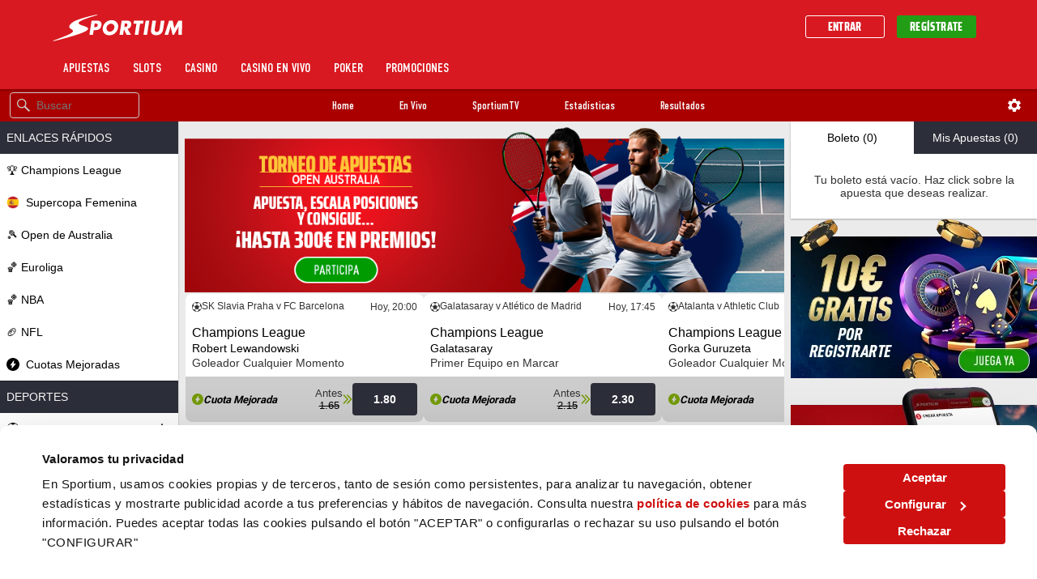

--- FILE ---
content_type: text/html;charset=UTF-8
request_url: https://www.sportium.es/apuestas
body_size: 153998
content:
<!DOCTYPE html><html lang="es-ES" class="chrome other desktop landscape chrome89" data-rh="lang,class"><head>       <link rel="preload" href="/pageInfo/apuestas/es_ES_desktop?t=1768900023756" as="fetch" crossorigin="anonymous">   <meta name="google-site-verification" content="cbZ0v7IduU3JGXJZ3etYBGb18_h7_vucBnjCNvhB07Y"> <link rel="preload" href="/webContent/es_ES_HEADER?t=1768900023756" as="fetch" crossorigin="anonymous"><link rel="preload" href="/webContent/es_ES_MENU?t=1768900023756" as="fetch" crossorigin="anonymous"><link rel="preload" href="/webContent/es_ES_FOOTER_MOJITO?t=1768900023756" as="fetch" crossorigin="anonymous">     <link rel="stylesheet" href="/library/css/embeded.css"> <link rel="stylesheet" href="/library/css/cookiebot_custom_styles.css"> <style>@font-face{font-family:"Saira Condensed";src:url("/library/webfonts/Saira_Condensed/SairaCondensed-Thin.ttf") format("truetype");font-weight:100;font-style:normal;font-display:swap}@font-face{font-family:"Saira Condensed";src:url("/library/webfonts/Saira_Condensed/SairaCondensed-ExtraLight.ttf") format("truetype");font-weight:200;font-style:normal;font-display:swap}@font-face{font-family:"Saira Condensed";src:url("/library/webfonts/Saira_Condensed/SairaCondensed-Light.ttf") format("truetype");font-weight:300;font-style:normal;font-display:swap}@font-face{font-family:"Saira Condensed";src:url("/library/webfonts/Saira_Condensed/SairaCondensed-Regular.ttf") format("truetype");font-weight:400;font-style:normal;font-display:swap}@font-face{font-family:"Saira Condensed";src:url("/library/webfonts/Saira_Condensed/SairaCondensed-Medium.ttf") format("truetype");font-weight:500;font-style:normal;font-display:swap}@font-face{font-family:"Saira Condensed";src:url("/library/webfonts/Saira_Condensed/SairaCondensed-SemiBold.ttf") format("truetype");font-weight:600;font-style:normal;font-display:swap}@font-face{font-family:"Saira Condensed";src:url("/library/webfonts/Saira_Condensed/SairaCondensed-Bold.ttf") format("truetype");font-weight:700;font-style:normal;font-display:swap}@font-face{font-family:"Saira Condensed";src:url("/library/webfonts/Saira_Condensed/SairaCondensed-ExtraBold.ttf") format("truetype");font-weight:800;font-style:normal;font-display:swap}@font-face{font-family:"Saira Condensed";src:url("/library/webfonts/Saira_Condensed/SairaCondensed-Black.ttf") format("truetype");font-weight:900;font-style:normal;font-display:swap}</style>    <title>Casa de Apuestas Deportivas - Casa de apuestas líder en España - Sportium</title> <meta name="msapplication-tap-highlight" content="no"> <meta name="apple-mobile-web-app-capable" content="no"> <meta name="apple-mobile-web-app-status-bar-style" content="black-translucent"> <meta name="apple-touch-fullscreen" content="no"> <link rel="preconnect" href="https://fonts.googleapis.com"> <link href="/favicons/favicon-32.png?t=1768900023756" sizes="32x32" rel="icon"><link href="/favicons/favicon-57.png?t=1768900023756" sizes="57x57" rel="icon"><link href="/favicons/favicon-76.png?t=1768900023756" sizes="76x76" rel="icon"><link href="/favicons/favicon-96.png?t=1768900023756" sizes="96x96" rel="icon"><link href="/favicons/favicon-128.png?t=1768900023756" sizes="128x128" rel="icon"><link href="/favicons/favicon-192.png?t=1768900023756" sizes="192x192" rel="icon"><link href="/favicons/favicon-228.png?t=1768900023756" sizes="228x228" rel="icon"><link href="/favicons/favicon-196.png?t=1768900023756" sizes="196x196" rel="shortcut icon"><link href="/favicons/favicon-120.png?t=1768900023756" sizes="120x120" rel="apple-touch-icon"><link href="/favicons/favicon-152.png?t=1768900023756" sizes="152x152" rel="apple-touch-icon"><link href="/favicons/favicon-180.png?t=1768900023756" sizes="180x180" rel="apple-touch-icon">  <meta name="viewport" content="width=device-width, initial-scale=1.0, minimum-scale=1.0, maximum-scale=1.0, user-scalable=no">  <link rel="stylesheet" href="/sportium_sportium_theme/css/style.raw.css?t=1765991304"> <link rel="stylesheet" href="/sportium_sportium_theme/js/app-out/bundle.css?t=1765991306" onload="addIESupport(this, 'bundleHackApplied')"> <link rel="stylesheet" type="text/css" href="/sportium_sportium_theme/js/app-out/sportsbook-app.47c0935771951f7a538f.chunk.css"><link rel="stylesheet" id="custom-variables-link" href="/sportium_sportium_theme/js/app-out/custom-variables.css?t=1768900023721" onload="addIESupport(this, 'customVariablesHackApplied')"> <style>.inter-<uniquifier>{font-family:"Inter",sans-serif;font-optical-sizing:auto;font-weight:<weight>;font-style:normal}[class*='Layout__layoutWrapper--'] .page-layout-box-shadow,[class*='Layout__layoutWrapper--'].page-layout-box-shadow{box-shadow:0 .2em .2em #0003 !important}:root{--card-popup-minimized-margin:72vh !important}[class*=CardPopup__layer] [class*=Game__sideIcons]{display:none}[class*=CardPopup__message]{color:transparent}[class*=CardPopup__message]::after{content:"Tienes que iniciar sesión para jugar.";display:block;color:#000}[class*=CardPopup__layer] [class*=CardPopup__iframe]{margin:0}[class*=CardPopup__layer] [class*=CardPopup__inner]{padding-top:2em}[class*=CardPopup__popup]{height:calc(90dvh - var(--card-popup-top-margin) - env(safe-area-inset-bottom,0)) !important}[class*=CardPopup__layer]{position:fixed !important;overflow:hidden !important;bottom:7vh !important;padding:10px 0}#sports .loader{min-height:100vh}.SportsbookApp__loadingContainer--k29{height:auto}.mobile .micon-blackjack{background-image:url(/library/iconos/menu-icons.png);background-size:52em;background-position:-24em .6em !important;filter:invert(0.4)}.mobile .micon-ruleta{background-image:url(/library/iconos/nav-sports-icons.png) !important;background-position:-182.7em .4em !important;background-size:204em;filter:invert(0.4)}.deposit__EasyCC .field_name_field2{display:none}.menu__nav-item:hover{background-color:#a00}.main-header__common--desktop .btn_action_deposit:hover,.main-header__common--desktop .btn_action_login:hover,.main-header__common--desktop .btn_action_deposit,.main-header__common--desktop .btn_action_sign-up:hover{background:linear-gradient(to top,#85b202,#b0d34a) !important}.mws-cms-component-editor__controls{z-index:12 !important}[class*=Popup__popup]{border-radius:.781rem !important}[class*=Popup__popup] [class*="Button__success"],[class*=Popup__popup] [class*="Button__negative"]{border-radius:1rem}[class*="Banner__banner"] [class*="Slider__slide"]{margin-left:unset !important}.configCookies,.configCookies:hover,.refuseCookies,.refuseCookies:hover{background-image:linear-gradient(to top,#fff,#fff);color:#739a00;border:1px solid #739a00}.configCookies,.refuseCookies,.refuseCookies:hover{line-height:2.25em;padding:0 1.25em}.fn-cookies-regulation-container{position:fixed}.mobile div[class^=CookiesRegulationMessage__buttons],.tablet div[class^=CookiesRegulationMessage__buttons],div[class^=CookiesRegulationMessage__buttons]{display:none}div[class^=CookiesRegulationMessage__wc]{bottom:0;left:0;position:absolute;width:100%;background:#fff;color:#000;padding:.5em 1.5em 1em;min-height:4em}.mobile div[class^=CookiesRegulationMessage__wc]{margin-bottom:4rem}.tablet div[class^=CookiesRegulationMessage__wc]{margin-bottom:5rem}div[class^=CookiesRegulationMessage__wc] p{margin:.8em 0;font-size:1em}.configCookies,.configCookies:hover,.refuseCookies,.refuseCookies:hover{margin:0 0 0 1em}div[class^=CookiesRegulationMessage__container]{position:fixed;width:100%;background-color:rgb(0 0 0 / 80%);z-index:100;display:table;height:100%}.mobile .acceptCookies,.mobile .configCookies{display:block;text-align:center;margin:12px auto}.cookiesettings-replacer{height:320px !important}.mobile .cookiesettings-replacer{height:360px !important}#configCookiesPopup{max-width:42.188em;padding:1em 2.5em}div[class^=CookiesRegulationMessage] a{color:#7da800}.mobile .refuseCookies{margin:1px auto}</style>  <link rel="stylesheet" href="https://cdnjs.cloudflare.com/ajax/libs/OwlCarousel2/2.3.4/assets/owl.carousel.min.css" media="all" onload="this.media='all'"> <link rel="stylesheet" href="https://cdnjs.cloudflare.com/ajax/libs/OwlCarousel2/2.3.4/assets/owl.theme.default.min.css" media="all" onload="this.media='all'">      <meta name="facebook-domain-verification" content="dgvremblysl2wa1hxatt25pmfblckf">  <style>*,*::before,*::after{box-sizing:border-box;text-size-adjust:none;-ms-text-size-adjust:none;-webkit-text-size-adjust:none;-webkit-tap-highlight-color:rgba(0,0,0,0)}body{margin:0;padding:0;scroll-behavior:smooth;text-rendering:optimizeSpeed;min-height:100%}a{text-decoration-skip-ink:auto}input,select,textarea,button{font-family:inherit;font-size:1rem}input:focus,select:focus,textarea:focus,fieldset:focus{outline:0}fieldset{border:0;margin:0;padding:0}::-moz-focus-inner{border:0;outline:0}input:-webkit-autofill,input:-webkit-autofill:hover,input:-webkit-autofill:focus,textarea:-webkit-autofill,textarea:-webkit-autofill:hover,textarea:-webkit-autofill:focus,select:-webkit-autofill,select:-webkit-autofill:hover,select:-webkit-autofill:focus{-webkit-text-fill-color:var(--input-field-font-color);-webkit-box-shadow:0 0 0 1000px var(--input-field-background-color) inset;transition:background-color 5000s ease-in-out 0s}</style>  <style type="text/css" id="CookieConsentStateDisplayStyles">.cookieconsent-optin-preferences,.cookieconsent-optin-statistics,.cookieconsent-optin-marketing,.cookieconsent-optin{display:none;}.cookieconsent-optout-preferences,.cookieconsent-optout-statistics,.cookieconsent-optout-marketing,.cookieconsent-optout{display:block;display:initial;}</style><link rel="preconnect" href="https://static-cdn.sportium.es"><link type="image/webp" rel="preload" href="https://static-cdn.sportium.es/web_static/bh/SPM/BONOBLVP903x258 copy.webp?t=1768900023756" as="image" crossorigin="anonymous"><style type="text/css" id="CookiebotDialogStyle">#CybotCookiebotDialog *,#CybotCookiebotDialogBodyUnderlay *{background:transparent;box-sizing:border-box;color:inherit;font-family:inherit;font-size:15px;margin:0;outline:0;padding:0;vertical-align:baseline}#CybotCookiebotDialog #CybotCookiebotDialogNav :after,#CybotCookiebotDialog #CybotCookiebotDialogNav :before{content:none}#CybotCookiebotDialog button>span:first-child,#CybotCookiebotDialog label{width:auto}#CybotCookiebotDialogBodyUnderlay{background-color:#000;height:100%;left:0;margin:0;opacity:0;overflow:hidden;padding:0;pointer-events:none;position:fixed;top:0;transition:opacity .5s ease;width:100%;z-index:2147483630}#CybotCookiebotDialog.CybotCookiebotDialogActive+#CybotCookiebotDialogBodyUnderlay{opacity:.75;pointer-events:auto}#CybotCookiebotDialog{background-color:#ffffff;border-radius:8px;box-shadow:0 32px 68px rgba(0,0,0,.3);box-sizing:border-box;color:#141414;font-family:sans-serif;font-size:15px;height:auto;left:50%;letter-spacing:.1px;line-height:24px;max-height:calc(100% - 16px);overflow:hidden;position:fixed;text-align:initial;top:50%;transform:translate(-50%,-50%);transition:all .5s ease;transition-property:width,max-width,top,bottom,left,opacity;width:calc(100% - 16px);z-index:2147483631}#CybotCookiebotDialog.CybotCookiebotDialogZoomedXl{max-height:calc(100vh - 10px);width:calc(100vw - 10px)}#CybotCookiebotDialog ol,#CybotCookiebotDialog ul{list-style-position:inside}#CybotCookiebotDialog .CybotCookiebotDialogContentWrapper{align-items:flex-start;display:flex;flex-direction:column;width:100%}#CybotCookiebotDialog .CybotCookiebotDialogSROnly{clip:rect(0,0,0,0);border:0;height:1px;margin:-1px;overflow:hidden;padding:0;position:absolute;width:1px}:root #CybotCookiebotDialog,:root #CybotCookiebotDialog #CybotCookiebotDialogTabContent,_:-ms-fullscreen{height:100%}:root #CybotCookiebotDialogBody,:root #CybotCookiebotDialogTabContent .CybotCookiebotDialogTabPanel,_:-ms-fullscreen{flex:auto}@media screen and (min-width:601px){#CybotCookiebotDialog{max-width:900px}}@media screen and (min-width:1280px){#CybotCookiebotDialog{left:50%;max-height:80vh;top:0;transform:translate(-50%)}#CybotCookiebotDialog.CybotEdge{box-shadow:0 30px 70px rgba(0,0,0,.3);height:auto;max-height:70vh;max-width:100vw;min-width:100vw;padding:24px;transition-property:transform,opacity,top;width:100vw}#CybotCookiebotDialog.CybotEdge .CybotCookiebotDialogContentWrapper{flex-direction:row;margin:0 auto;max-width:1600px;position:relative}#CybotCookiebotDialog[data-template=bottom]{top:100%;transform:translate(-50%,-100%)}#CybotCookiebotDialog[data-template=pushdown],#CybotCookiebotDialog[data-template=slidedown]{transform:translate(-50%,-150%)}#CybotCookiebotDialog[data-template=pushdown].CybotCookiebotDialogActive,#CybotCookiebotDialog[data-template=slidedown].CybotCookiebotDialogActive{transform:translate(-50%)}#CybotCookiebotDialog[data-template=slideup]{top:100%;transform:translate(-50%,50%)}#CybotCookiebotDialog[data-template=slideup].CybotCookiebotDialogActive{transform:translate(-50%,-100%)}#CybotCookiebotDialog[data-template=overlay],#CybotCookiebotDialog[data-template=popup]{opacity:0;top:50%;transform:translate(-50%,-50%)}#CybotCookiebotDialog[data-template=overlay].CybotCookiebotDialogActive,#CybotCookiebotDialog[data-template=popup].CybotCookiebotDialogActive{opacity:1}}#CybotCookiebotDialogHeader{align-items:center;border-bottom:1px solid #d6d6d6;display:flex;padding:1em;width:100%}#CybotCookiebotDialog.CybotCookiebotDialogZoomedXl #CybotCookiebotDialogHeader{padding:.5em 1em}#CybotCookiebotDialogHeaderLogosWrapper{align-items:center;display:flex;flex:1;justify-content:space-between}#CybotCookiebotDialogPoweredbyCybot,#CybotCookiebotDialogPoweredbyLink{align-items:center;display:flex;width:50%}#CybotCookiebotDialogPoweredbyCybot{justify-content:flex-end;width:175px}#CybotCookiebotDialogPoweredbyImage{max-height:1.5em;width:auto}#CybotCookiebotDialogPoweredbyCybot svg{fill:#141414;height:1.7em;max-width:133px}@media screen and (min-width:601px){#CybotCookiebotDialogPoweredbyCybot svg{height:2em}}@media screen and (min-width:1280px){#CybotCookiebotDialogHeader{padding:1.5em}#CybotCookiebotDialogPoweredbyImage{max-height:2.125em}#CybotCookiebotDialog.CybotEdge #CybotCookiebotDialogHeader{align-items:center;align-self:stretch;border:none;justify-content:space-between;padding:0;width:210px}#CybotCookiebotDialog.CybotEdge #CybotCookiebotDialogHeaderLogosWrapper{align-self:stretch;flex-direction:column}#CybotCookiebotDialog.CybotEdge #CybotCookiebotDialogPoweredbyLink{flex:1}#CybotCookiebotDialog.CybotEdge #CybotCookiebotDialogPoweredbyImage{height:auto;max-height:6em;max-width:100%}#CybotCookiebotDialog.CybotEdge #CybotCookiebotDialogPoweredbyCybot{height:2em;margin-top:2em}#CybotCookiebotDialog.CybotEdge #CybotCookiebotDialogPoweredbyCybot,#CybotCookiebotDialog.CybotEdge #CybotCookiebotDialogPoweredbyLink{justify-content:center}}#CybotCookiebotDialogNav{border-bottom:1px solid #d6d6d6;position:relative;width:100%}#CybotCookiebotDialog.CybotEdge #CybotCookiebotDialogNav{display:none}#CybotCookiebotDialogNav .CybotCookiebotDialogNavItems{display:flex;list-style:none;overflow-x:auto}#CybotCookiebotDialogNav .CybotCookiebotDialogNavItems::-webkit-scrollbar{height:0;width:0}#CybotCookiebotDialogNav .CybotCookiebotDialogNavItem{flex:1 1 0%;margin:0 auto}#CybotCookiebotDialogNav .CybotCookiebotDialogNavItemLink{border-bottom:1px solid #ffffff;color:#141414;display:block;font-weight:600;height:100%;outline-offset:-5px;padding:1em;text-align:center;text-decoration:none;white-space:nowrap}#CybotCookiebotDialog.CybotCookiebotDialogZoomedXl #CybotCookiebotDialogNav .CybotCookiebotDialogNavItemLink{padding:.5em}#CybotCookiebotDialogNav .CybotCookiebotDialogNavItemLink:hover{color:#cf1010}#CybotCookiebotDialogNav .CybotCookiebotDialogNavItemLink.CybotCookiebotDialogActive{border-color:transparent;border-bottom:1px solid #cf1010;color:#cf1010}@media screen and (min-width:1280px){#CybotCookiebotDialogNav .CybotCookiebotDialogNavItemLink.CybotCookiebotDialogActive{border-width:3px}}#CybotCookiebotDialogTabContent{display:flex;flex-direction:column;height:auto;min-height:60px;overflow:auto;width:100%}#CybotCookiebotDialogTabContent .CybotCookiebotScrollContainer{display:flex;flex:1;flex-direction:column}#CybotCookiebotDialogTabContent .CybotCookiebotDialogTabPanel{flex:1;overflow-x:hidden;overflow-y:auto;width:100%}#CybotCookiebotDialogSpecialFeaturesText ul{margin:.25em 0 .25em 2em}#CybotCookiebotDialog[dir=rtl] #CybotCookiebotDialogSpecialFeaturesText ul{margin:.25em 2em .25em 0}#CybotCookiebotDialog .CybotCookiebotScrollContainer{border-bottom:1px solid #d6d6d6;height:100%;padding:.375em;position:relative}#CybotCookiebotDialog .CybotCookiebotScrollArea{height:100%}#CybotCookiebotDialog .CybotCookiebotDialogBodyBottomWrapper{width:100%}@media screen and (min-width:601px){#CybotCookiebotDialog .CybotCookiebotScrollContainer{display:flex;min-height:auto}}@media screen and (min-width:1280px){#CybotCookiebotDialog.CybotEdge .CybotCookiebotScrollContainer{border-bottom:none;display:none}#CybotCookiebotDialog.CybotEdge.CybotMultilevel .CybotCookiebotScrollContainer{width:calc(100% - 286px - 1.5em)}#CybotCookiebotDialog.CybotEdge #CybotCookiebotDialogTabContent{flex:1;margin-left:1.5em;overflow:visible}#CybotCookiebotDialog.CybotEdge[dir=rtl] #CybotCookiebotDialogTabContent{margin-left:0;margin-right:1.5em}#CybotCookiebotDialog.CybotEdge #CybotCookiebotDialogTabContent .CybotCookiebotDialogTabPanel{overflow:visible}#CybotCookiebotDialog.CybotEdge .CybotCookiebotDialogBodyBottomWrapper{align-items:flex-end;display:flex;flex-wrap:wrap;justify-content:flex-start;margin-top:1.5em;padding-left:.375em}#CybotCookiebotDialog.CybotEdge[dir=rtl] .CybotCookiebotDialogBodyBottomWrapper{padding-left:0;padding-right:.375em}#CybotCookiebotDialog.CybotEdge.CybotMultilevel .CybotCookiebotDialogBodyBottomWrapper{border-top:1px solid #d6d6d6;padding-top:1em}}@media screen and (min-width:1510px){#CybotCookiebotDialog.CybotEdge:not([lang=ta]):not([lang=bg]):not([lang=is]):not([lang=el]) #CybotCookiebotDialogTabContent{margin:0 1.5em}#CybotCookiebotDialog.CybotEdge:not([lang=ta]):not([lang=bg]):not([lang=is]):not([lang=el]) .CybotCookiebotScrollContainer{width:auto}#CybotCookiebotDialog.CybotEdge:not([lang=ta]):not([lang=bg]):not([lang=is]):not([lang=el]) .CybotCookiebotDialogBodyBottomWrapper{border-top:none;padding-top:0}}#CybotCookiebotDialog .CybotCookiebotFader{bottom:0;height:5em;left:1px;opacity:0;pointer-events:none;position:absolute;transition:opacity .3s;width:calc(100% - 1em);z-index:10}#CybotCookiebotDialog .CybotCookiebotFader:not(.CybotCookiebotFaderRight):not(.CybotCookiebotFaderLeft){max-height:50%}#CybotCookiebotDialog[dir=rtl] .CybotCookiebotFader:not(.CybotCookiebotFaderLeft){left:auto;right:1px}#CybotCookiebotDialog .CybotCookiebotFader.CybotCookiebotDialogActive{opacity:1}#CybotCookiebotDialog .CybotCookiebotFaderLeft,#CybotCookiebotDialog .CybotCookiebotFaderRight{height:100%;width:3.5em}#CybotCookiebotDialog .CybotCookiebotFaderLeft{left:0}#CybotCookiebotDialog .CybotCookiebotFaderRight{left:auto;right:0}#CybotCookiebotDialog .CybotCookiebotFader:not(.CybotCookiebotFaderLeft):not(.CybotCookiebotFaderRight){max-height:30%}@media screen and (min-width:1280px){#CybotCookiebotDialog .CybotCookiebotFader:not(.CybotCookiebotFaderLeft):not(.CybotCookiebotFaderRight){width:calc(100% - 1.5em)}}#CybotCookiebotDialogBody{display:flex;flex-direction:column;height:100%}#CybotCookiebotDialogBody .CybotCookiebotScrollContainer{display:flex;flex-direction:column;max-height:18em}#CybotCookiebotDialog #CybotCookiebotDialogBodyContent{max-height:inherit}#CybotCookiebotDialog .CybotCookiebotDialogBodyContentHeading{font-weight:600;letter-spacing:.25px;line-height:1.6em;margin-bottom:.5em}#CybotCookiebotDialogBodyContent{flex:1;height:100%;letter-spacing:.5px;line-height:1.6em;max-height:100%;overflow-x:hidden;padding:1.625em .625em}#CybotCookiebotDialog.CybotCookiebotDialogZoomedXl #CybotCookiebotDialogBodyContent{padding:.8em}#CybotCookiebotDialog .CybotCookiebotDialogDetailBodyContentCookieTabContent{list-style-type:none}#CybotCookiebotDialogDetailBulkConsent{border:1px solid #d6d6d6;border-radius:.5em;margin:0 .625em 1em;padding:1em}#CybotCookiebotDialogDetailBulkConsent:before{border-top:1px solid #d6d6d6;content:"";width:100%}#CybotCookiebotDialogDetailBulkConsentLink{color:#141414;display:block;font-weight:600;line-height:1.6em;margin-bottom:.625em;text-decoration:none}#CybotCookiebotDialogDetailBulkConsentLink:hover{color:#cf1010}#CybotCookiebotDialogTabContent .CybotCookiebotDialogDetailBulkConsentCount{background-color:#d6d6d6;border-radius:5em;display:inline-block;font-size:.8em;font-weight:700;letter-spacing:.25px;line-height:1.2em;margin-left:.5em;padding:.25em .5em}#CybotCookiebotDialog[dir=rtl] #CybotCookiebotDialogTabContent .CybotCookiebotDialogDetailBulkConsentCount{margin-left:0;margin-right:.5em}#CybotCookiebotDialogDetailBulkConsentListWrapper{background-color:rgba(0, 0, 0, 0.05);border:1px solid #d6d6d6;border-radius:.5em;margin-top:1.5em;padding:1em}#CybotCookiebotDialogDetailBulkConsentListWrapper>span{border-bottom:1px solid #d6d6d6;display:block;font-weight:600;padding-bottom:1em}#CybotCookiebotDialogDetailBulkConsentList{margin-top:1em}#CybotCookiebotDialogDetailFooter{letter-spacing:.3px;line-height:1.6em;padding:0 1em 1em}#CybotCookiebotDialogDetailFooter a{color:#141414}#CybotCookiebotDialogDetailBulkConsentList dt:not(:last-of-type){margin-bottom:.5em}@media screen and (min-width:1280px){#CybotCookiebotDialog #CybotCookiebotDialogBody .CybotCookiebotScrollContainer{display:flex;flex:auto;height:auto;max-height:15.5em;overflow:hidden}#CybotCookiebotDialogBodyContent{padding:1.125em}#CybotCookiebotDialogDetailBulkConsent{margin:0 2em 1em;padding:1.5em}#CybotCookiebotDialogDetailFooter{padding:0 2em 1.125em}#CybotCookiebotDialogDetailBulkConsentListWrapper{margin-top:2em;padding:1.5em}#CybotCookiebotDialog.CybotEdge #CybotCookiebotDialogBody{display:flex;justify-content:space-between;overflow:hidden}#CybotCookiebotDialog.CybotEdge #CybotCookiebotDialogBodyContent{height:auto;padding:0 1.125em 0 0}#CybotCookiebotDialog[dir=rtl].CybotEdge #CybotCookiebotDialogBodyContent{padding-left:1.125em;padding-right:0}}#CybotCookiebotDialogDetailBodyContentIABv2Tabs .CybotCookiebotDialogBodyLevelButtonIABHeader{font-weight:600;line-height:1.6em;margin-bottom:1em}#CybotCookiebotDialogDetailBodyContentIABv2Tabs .CybotCookiebotDialogBodyLevelButtonIABWrapper{border:2px solid #d6d6d6;border-radius:1em;margin:1.5em 0 1em;padding:1em}#CybotCookiebotDialogDetailBodyContentIABv2Tabs .CybotCookiebotDialogBodyLevelButtonIABWrapper:last-of-type{margin-bottom:0}#CybotCookiebotDialogDetailBodyContentIABv2Tabs .CybotCookiebotDialogBodyLevelButtonIABContainer,#CybotCookiebotDialogDetailBodyContentIABv2Tabs .CybotCookiebotDialogBodyLevelButtonIABContainerCollapsed{background-color:rgba(0, 0, 0, 0.05);border:2px solid #d6d6d6;border-radius:1em;margin-bottom:.5em;padding:.5em 1em 1em;position:relative}#CybotCookiebotDialogDetailBodyContentIABv2Tabs .CybotCookiebotDialogBodyLevelButtonIABContainer:last-of-type,#CybotCookiebotDialogDetailBodyContentIABv2Tabs .CybotCookiebotDialogBodyLevelButtonIABContainerCollapsed:last-of-type{margin-bottom:0}#CybotCookiebotDialogDetailBodyContentIABv2Tabs .CybotCookiebotDialogBodyLevelButtonWrapper{align-items:center;display:flex;font-weight:600;margin:.5em 2em 0 0}#CybotCookiebotDialog[dir=rtl] #CybotCookiebotDialogDetailBodyContentIABv2Tabs .CybotCookiebotDialogBodyLevelButtonWrapper{margin:.5em 0 0 2em}#CybotCookiebotDialogDetailBodyContentIABv2Tabs .CybotCookiebotDialogBodyLevelButtonWrapper:nth-of-type(2){margin-right:0}#CybotCookiebotDialog[dir=rtl] #CybotCookiebotDialogDetailBodyContentIABv2Tabs .CybotCookiebotDialogBodyLevelButtonWrapper:nth-of-type(2){margin-left:0;margin-right:0}#CybotCookiebotDialogDetailBodyContentIABv2Tabs #CybotCookiebotDialogDetailBodyContentIABv2PartnersBody .CybotCookiebotDialogBodyLevelButtonWrapper:nth-of-type(2){margin-right:3.5em}#CybotCookiebotDialog[dir=rtl] #CybotCookiebotDialogDetailBodyContentIABv2Tabs #CybotCookiebotDialogDetailBodyContentIABv2PartnersBody .CybotCookiebotDialogBodyLevelButtonWrapper:nth-of-type(2){margin-left:3.5em;margin-right:0}#CybotCookiebotDialogDetailBodyContentIABv2Tabs .CybotCookiebotDialogBodyLevelButtonIABDescription{border-top:1px solid #d6d6d6;margin-top:1em;padding-top:1em}#CybotCookiebotDialogDetailBodyContentIABv2Tabs .CybotCookiebotDialogBodyLevelButtonIABPurposeCount{margin-top:2em}#CybotCookiebotDialogDetailBodyContentIABv2Tabs .CybotCookiebotDialogBodyLevelButtonIABPurposeCount .CybotCookiebotDialogDetailBulkConsentCount{margin-left:.4em}#CybotCookiebotDialogDetailBodyContentIABv2Tabs .CybotCookiebotDialogBodyLevelButtonIABLinkWrapper{font-weight:700}#CybotCookiebotDialogDetailBodyContentIABv2Tabs .CybotCookiebotDialogBodyLevelButtonIABLinkWrapper:nth-of-type(2){margin-top:1em}#CybotCookiebotDialogDetailBodyContentIABv2Tabs .CybotCookiebotDialogBodyLevelButtonIABLinkWrapper a{margin-top:0;word-break:break-word}#CybotCookiebotDialogDetailBodyContentIABv2Tabs .CybotCookiebotDialogBodyLevelButtonIABDescription a{align-items:center;display:inline-flex;margin-top:.5em}#CybotCookiebotDialogDetailBodyContentIABv2Tabs .CybotCookiebotDialogBodyLevelButtonIABDescription .CybotCookiebotDialogBodyLevelButtonIABBullet{margin:1em 0 0 1em}#CybotCookiebotDialog[dir=rtl] #CybotCookiebotDialogDetailBodyContentIABv2Tabs .CybotCookiebotDialogBodyLevelButtonIABDescription .CybotCookiebotDialogBodyLevelButtonIABBullet{margin:1em 1em 0 0}#CybotCookiebotDialogDetailBodyContentIABv2Tabs .CybotCookiebotDialogBodyLevelButtonIABDescription .CybotCookiebotDialogBodyLevelButtonIABList{font-weight:700;margin-top:1em}#CybotCookiebotDialogDetailBodyContentIABv2Tabs .CybotCookiebotDialogBodyLevelButtonIABDescription .CybotCookiebotDialogBodyLevelButtonIABList li{font-weight:400;margin-left:2px}#CybotCookiebotDialog[dir=rtl] #CybotCookiebotDialogDetailBodyContentIABv2Tabs .CybotCookiebotDialogBodyLevelButtonIABDescription .CybotCookiebotDialogBodyLevelButtonIABList li{font-weight:400;margin-right:2px}#CybotCookiebotDialogDetailBodyContentIABv2Tabs .CybotCookiebotDialogBodyLevelButtonIABContainerCollapsed .CybotCookiebotDialogBodyLevelButtonIABDescription{display:none}#CybotCookiebotDialogDetailBodyContentIABv2Tabs .CybotCookiebotDialogBodyLevelButtonIABContainer .CybotCookiebotDialogBodyLevelButtonIABDescription,#CybotCookiebotDialogDetailBodyContentIABv2Tabs .CybotCookiebotDialogBodyLevelButtonIABDescription.CybotCookiebotDialogShow{display:block}#CybotCookiebotDialogDetailBodyContentIABv2Tabs .CybotCookiebotDialogBodyLevelButtonIABContainerToggleHide,#CybotCookiebotDialogDetailBodyContentIABv2Tabs .CybotCookiebotDialogBodyLevelButtonIABContainerToggleShow{display:block;height:2em;position:absolute;right:1.35em;top:.75em;width:2em}#CybotCookiebotDialog[dir=rtl] #CybotCookiebotDialogDetailBodyContentIABv2Tabs .CybotCookiebotDialogBodyLevelButtonIABContainerToggleHide,#CybotCookiebotDialog[dir=rtl] #CybotCookiebotDialogDetailBodyContentIABv2Tabs .CybotCookiebotDialogBodyLevelButtonIABContainerToggleShow{left:1.35em;right:auto}#CybotCookiebotDialogDetailBodyContentIABv2PartnersBody .CybotCookiebotDialogBodyLevelButtonIABContainer:before,#CybotCookiebotDialogDetailBodyContentIABv2PartnersBody .CybotCookiebotDialogBodyLevelButtonIABContainerCollapsed:before{border-style:solid;border-width:.15em .15em 0 0;content:"";display:inline-block;height:.5em;position:absolute;right:2em;top:1.3em;transform:rotate(-225deg);width:.5em}#CybotCookiebotDialog[dir=rtl] #CybotCookiebotDialogDetailBodyContentIABv2PartnersBody .CybotCookiebotDialogBodyLevelButtonIABContainer:before,#CybotCookiebotDialog[dir=rtl] #CybotCookiebotDialogDetailBodyContentIABv2PartnersBody .CybotCookiebotDialogBodyLevelButtonIABContainerCollapsed:before{left:2em;right:auto}#CybotCookiebotDialogDetailBodyContentIABv2PartnersBody .CybotCookiebotDialogBodyLevelButtonIABContainer:before{top:1.6em;transform:rotate(-45deg)}#CybotCookiebotDialogDetailBodyContentIABv2Tabs .CybotCookiebotDialogBodyIABIntroContainer{padding-bottom:1em}#CybotCookiebotDialogDetailBodyContentIABv2Tabs .CybotCookiebotDialogBodyLevelButtonIABLabel{line-height:1.5em}#CybotCookiebotDialogDetailBodyContentIABv2Tabs p.CybotCookiebotDialogBodyLevelButtonIABLabel{padding-left:2em}@media screen and (min-width:1280px){#CybotCookiebotDialogDetailBodyContentIABv2Tabs .CybotCookiebotDialogBodyLevelButtonIABWrapper{padding:1.5em}#CybotCookiebotDialogDetailBodyContentIABv2Tabs .CybotCookiebotDialogBodyLevelButtonIABHeader{align-items:center;border-bottom:1px solid #d6d6d6;display:flex;margin-bottom:1.5em;padding-bottom:1.5em}#CybotCookiebotDialogDetailBodyContentIABv2Tabs .CybotCookiebotDialogBodyIABIntroContainer{padding-bottom:1.5em}#CybotCookiebotDialogDetailBodyContentIABv2Tabs .CybotCookiebotDialogBodyLevelButtonIABContainerTogglesWrapper{align-items:center;display:flex;justify-content:space-between;width:100%}#CybotCookiebotDialogDetailBodyContentIABv2Tabs .CybotCookiebotDialogBodyLevelButtonIABContainer,#CybotCookiebotDialogDetailBodyContentIABv2Tabs .CybotCookiebotDialogBodyLevelButtonIABContainerCollapsed{padding:1em 1.5em 1.5em}#CybotCookiebotDialogDetailBodyContentIABv2PartnersBody .CybotCookiebotDialogBodyLevelButtonIABContainer:before,#CybotCookiebotDialogDetailBodyContentIABv2PartnersBody .CybotCookiebotDialogBodyLevelButtonIABContainerCollapsed:before{top:1.8em}#CybotCookiebotDialogDetailBodyContentIABv2PartnersBody .CybotCookiebotDialogBodyLevelButtonIABContainer:before{top:2.1em}#CybotCookiebotDialogDetailBodyContentIABv2Tabs .CybotCookiebotDialogBodyLevelButtonIABDescription{width:100%}#CybotCookiebotDialogDetailBodyContentIABv2Tabs .CybotCookiebotDialogBodyLevelButtonIABContainerToggleHide,#CybotCookiebotDialogDetailBodyContentIABv2Tabs .CybotCookiebotDialogBodyLevelButtonIABContainerToggleShow{top:1.2em}}#CybotCookiebotDialogDetailBodyContentTextAbout{padding:1.625em .625em}#CybotCookiebotDialog.CybotCookiebotDialogZoomedXl #CybotCookiebotDialogDetailBodyContentTextAbout{padding:.5em}@media screen and (min-width:1280px){#CybotCookiebotDialogDetailBodyContentTextAbout{padding:1.125em}#CybotCookiebotDialog.CybotCookiebotDialogZoomedXl #CybotCookiebotDialogDetailBodyContentTextAbout{padding:.5em}}#CybotCookiebotDialogFooter.CybotCookiebotScrollContainer{height:auto;min-height:80px;width:100%}#CybotCookiebotDialogFooter .CybotCookiebotScrollArea{padding:1em;width:100%}#CybotCookiebotDialog.CybotCookiebotDialogZoomedXl #CybotCookiebotDialogFooter .CybotCookiebotScrollArea{padding:.5em}#CybotCookiebotDialog:not(.CybotCookiebotDialogZoomedLg):not(.CybotCookiebotDialogZoomedXl) #CybotCookiebotDialogFooter.CybotCookiebotScrollContainer{min-height:auto;padding:0}#CybotCookiebotDialog.CybotCookiebotDialogZoomedLg #CybotCookiebotDialogFooter .CybotCookiebotScrollArea,#CybotCookiebotDialog.CybotCookiebotDialogZoomedXl #CybotCookiebotDialogFooter .CybotCookiebotScrollArea{overflow:auto}#CybotCookiebotDialogBodyButtons{align-items:flex-start;display:flex;flex-direction:column;flex-wrap:wrap}@media screen and (min-width:601px){#CybotCookiebotDialogBodyButtons{align-items:center;flex-direction:row}}@media screen and (min-width:1280px){#CybotCookiebotDialogFooter .CybotCookiebotScrollArea{padding:1em 1.5em 1.5em}#CybotCookiebotDialog.CybotEdge #CybotCookiebotDialogFooter{display:block;padding:0;width:auto}#CybotCookiebotDialog.CybotEdge #CybotCookiebotDialogFooter .CybotCookiebotScrollArea{padding:0}#CybotCookiebotDialog.CybotEdge #CybotCookiebotDialogFooter .CybotCookiebotScrollbarContainer{display:none}#CybotCookiebotDialog.CybotEdge.CybotMultilevel #CybotCookiebotDialogFooter{position:absolute;right:0;top:0}#CybotCookiebotDialog.CybotEdge[dir=rtl] #CybotCookiebotDialogFooter{left:0;right:auto}#CybotCookiebotDialog.CybotEdge.CybotMultilevel.CybotCloseButtonEnabled #CybotCookiebotDialogFooter{right:51px}#CybotCookiebotDialog.CybotEdge[dir=rtl].CybotCloseButtonEnabled #CybotCookiebotDialogFooter{left:51px;right:auto}#CybotCookiebotDialog.CybotEdge #CybotCookiebotDialogBodyButtons{align-items:flex-end;flex-direction:column-reverse;max-width:286px}}@media screen and (min-width:1510px){#CybotCookiebotDialog.CybotEdge:not([lang=ta]):not([lang=bg]):not([lang=is]):not([lang=el]) #CybotCookiebotDialogFooter{position:relative;right:0}#CybotCookiebotDialog.CybotEdge[dir=rtl]:not([lang=ta]):not([lang=bg]):not([lang=is]):not([lang=el]) #CybotCookiebotDialogFooter{left:0;position:relative;right:auto}}#CybotCookiebotDialog .CybotCookiebotScrollContainer>div:first-of-type::-webkit-scrollbar,#CybotCookiebotDialog.CybotCookiebotDialogZoomedLg #CybotCookiebotDialogFooter>div:first-of-type::-webkit-scrollbar,#CybotCookiebotDialog.CybotCookiebotDialogZoomedXl #CybotCookiebotDialogFooter>div:first-of-type::-webkit-scrollbar{width:.25em}#CybotCookiebotDialog .CybotCookiebotScrollContainer>div:first-of-type::-webkit-scrollbar-track,#CybotCookiebotDialog.CybotCookiebotDialogZoomedLg #CybotCookiebotDialogFooter>div:first-of-type::-webkit-scrollbar-track,#CybotCookiebotDialog.CybotCookiebotDialogZoomedXl #CybotCookiebotDialogFooter>div:first-of-type::-webkit-scrollbar-track{background:#f2f2f2;border-radius:.313em}#CybotCookiebotDialog .CybotCookiebotScrollContainer>div:first-of-type::-webkit-scrollbar-thumb,#CybotCookiebotDialog.CybotCookiebotDialogZoomedLg #CybotCookiebotDialogFooter>div:first-of-type::-webkit-scrollbar-thumb,#CybotCookiebotDialog.CybotCookiebotDialogZoomedXl #CybotCookiebotDialogFooter>div:first-of-type::-webkit-scrollbar-thumb{background:#141414;border-radius:.313em}#CybotCookiebotDialog .CybotCookiebotScrollContainer .CybotCookiebotScrollbarContainer{background:#ffffff;display:none;height:100%;pointer-events:none;position:absolute;right:.375em;top:0;transition:opacity .5s;width:.6em}#CybotCookiebotDialog[dir=rtl] .CybotCookiebotScrollContainer .CybotCookiebotScrollbarContainer{left:.375em;right:auto}#CybotCookiebotDialog:hover .CybotCookiebotScrollContainer .CybotCookiebotScrollbarContainer{opacity:0}#CybotCookiebotDialog .CybotCookiebotScrollContainer>div:first-of-type:focus{outline:none}#CybotCookiebotDialog .CybotCookiebotScrollContainer>div:first-of-type:focus::-webkit-scrollbar-thumb,#CybotCookiebotDialog.CybotCookiebotDialogZoomedLg #CybotCookiebotDialogFooter>div:first-of-type:focus::-webkit-scrollbar-thumb,#CybotCookiebotDialog.CybotCookiebotDialogZoomedXl #CybotCookiebotDialogFooter>div:first-of-type:focus::-webkit-scrollbar-thumb{background:#ffffff}@-moz-document url-prefix(){#CybotCookiebotDialog .CybotCookiebotScrollContainer>div:first-of-type,#CybotCookiebotDialog.CybotCookiebotDialogZoomedLg #CybotCookiebotDialogFooter>div:first-of-type,#CybotCookiebotDialog.CybotCookiebotDialogZoomedXl #CybotCookiebotDialogFooter>div:first-of-type{scrollbar-track-color:#f2f2f2;scrollbar-face-color:#141414;scrollbar-color:#141414 #f2f2f2;scrollbar-width:thin}}#CybotCookiebotDialog .CybotCookiebotScrollContainer>div:first-of-type:focus,#CybotCookiebotDialog.CybotCookiebotDialogZoomedLg #CybotCookiebotDialogFooter>div:first-of-type:focus,#CybotCookiebotDialog.CybotCookiebotDialogZoomedXl #CybotCookiebotDialogFooter>div:first-of-type:focus{scrollbar-color:#ffffff #f2f2f2}@media screen and (min-width:1510px){#CybotCookiebotDialog .CybotCookiebotScrollContainer>div:first-of-type::-webkit-scrollbar,#CybotCookiebotDialog.CybotCookiebotDialogZoomedLg #CybotCookiebotDialogFooter>div:first-of-type::-webkit-scrollbar,#CybotCookiebotDialog.CybotCookiebotDialogZoomedXl #CybotCookiebotDialogFooter>div:first-of-type::-webkit-scrollbar{width:.5em}#CybotCookiebotDialog .CybotCookiebotScrollContainer .CybotCookiebotScrollbarContainer{display:block}}#CybotCookiebotDialog .CybotCookiebotDialogBodyLevelButtonIABContainerToggleHide,#CybotCookiebotDialog .CybotCookiebotDialogBodyLevelButtonIABContainerToggleShow,#CybotCookiebotDialog a:after,#CybotCookiebotDialog a:before,#CybotCookiebotDialog button:after,#CybotCookiebotDialog button:before{border-color:#141414}#CybotCookiebotDialog a:hover:after,#CybotCookiebotDialog a:hover:before,#CybotCookiebotDialog button:hover:after,#CybotCookiebotDialog button:hover:before{border-color:#cf1010}#CybotCookiebotDialog #CybotCookiebotBannerCloseButtonE2E,#CybotCookiebotDialog .CybotCookiebotBannerCloseButton{fill:#141414;border:none;display:none}#CybotCookiebotDialog.CybotCloseButtonEnabled .CybotCookiebotBannerCloseButton{display:flex;margin-left:2.313rem}#CybotCookiebotDialog[dir=rtl] .CybotCookiebotBannerCloseButton{margin-left:auto;margin-right:2.313rem}#CybotCookiebotDialogFooter #CybotCookiebotDialogBodyButtonsWrapper{display:flex;flex-direction:column;width:100%}#CybotCookiebotDialogBodyButtons .CybotCookiebotDialogBodyButton:not(:first-of-type),#CybotCookiebotDialogFooter .CybotCookiebotDialogBodyButton:not(:first-of-type){margin-top:.5em}#CybotCookiebotDialogBodyButtons .CybotCookiebotDialogBodyContentControlsWrapper{align-items:center;display:flex;margin-bottom:.5em}#CybotCookiebotDialogBodyButtons .CybotCookiebotDialogBodyContentControlsWrapper .CybotCookiebotDialogBodyLevelButtonSliderWrapper{margin-right:1em}#CybotCookiebotDialogBodyButtons .CybotCookiebotDialogBodyContentControlsWrapper .CybotCookiebotDialogBodyLevelButtonDescription{font-weight:600}#CybotCookiebotDialogFooter .CybotCookiebotDialogBodyButton{background-color:#cf1010;border:2px solid #ffffff;border-radius:.25em;color:#ffffff;display:block;font-weight:600;padding:1em;text-align:center;user-select:none;width:100%}#CybotCookiebotDialogFooter .CybotCookiebotDialogBodyButton:hover{opacity:.85}#CybotCookiebotDialogFooter #CybotCookiebotDialogBodyLevelButtonCustomize,#CybotCookiebotDialogFooter #CybotCookiebotDialogBodyLevelButtonLevelOptinAllowallSelection{background-color:#cf1010;border-color:#ffffff;color:#ffffff}#CybotCookiebotDialogFooter #CybotCookiebotDialogBodyButtonAccept,#CybotCookiebotDialogFooter #CybotCookiebotDialogBodyLevelButtonAccept,#CybotCookiebotDialogFooter #CybotCookiebotDialogBodyLevelButtonLevelOptinAllowAll{background-color:#cf1010;border-color:#ffffff;color:#ffffff}#CybotCookiebotDialogFooter #CybotCookiebotDialogBodyLevelButtonCustomize{align-items:center}#CybotCookiebotDialogFooter #CybotCookiebotDialogBodyLevelButtonCustomize .CybotCookiebotDialogArrow{border-color:#ffffff;border-style:solid;border-width:.15em .15em 0 0;display:inline-block;height:.5em;margin-left:1em;transform:rotate(45deg);vertical-align:baseline;width:.5em}#CybotCookiebotDialog[dir=rtl] #CybotCookiebotDialogFooter #CybotCookiebotDialogBodyLevelButtonCustomize .CybotCookiebotDialogArrow{margin-left:0;margin-right:1em;transform:rotate(-135deg)}#CybotCookiebotDialogDetailBodyContentIABv2Tabs .CybotCookiebotDialogBodyLevelButtonIABHeaderToggle{border-bottom:1px solid #d6d6d6;display:flex;flex-wrap:wrap;justify-content:flex-end;margin:1em 0 1.5em auto;padding-bottom:1.5em}#CybotCookiebotDialogDetailBodyContentIABv2Tabs .CybotCookiebotDialogBodyLevelButtonIABHeaderButton,#CybotCookiebotDialogDetailBodyContentIABv2Tabs .CybotCookiebotDialogBodyLevelButtonIABHeaderToggleDeselectVendorsLink,#CybotCookiebotDialogDetailBodyContentIABv2Tabs .CybotCookiebotDialogBodyLevelButtonIABHeaderToggleSelectVendorsLink{align-items:center;background-color:#cf1010;border:2px solid #ffffff;border-radius:.25em;color:#ffffff;display:flex;font-weight:600;padding:.75em 1em;text-decoration:none;user-select:none}#CybotCookiebotDialogDetailBodyContentIABv2Tabs .CybotCookiebotDialogBodyLevelButtonIABHeaderButton:hover,#CybotCookiebotDialogDetailBodyContentIABv2Tabs .CybotCookiebotDialogBodyLevelButtonIABHeaderToggleDeselectVendorsLink:hover,#CybotCookiebotDialogDetailBodyContentIABv2Tabs .CybotCookiebotDialogBodyLevelButtonIABHeaderToggleSelectVendorsLink:hover{opacity:.85}#CybotCookiebotDialogDetailBodyContentIABv2Tabs .CybotCookiebotDialogBodyLevelButtonIABHeaderButton.select,#CybotCookiebotDialogDetailBodyContentIABv2Tabs .CybotCookiebotDialogBodyLevelButtonIABHeaderToggleSelectVendorsLink{background-color:#cf1010;border-color:#ffffff;color:#ffffff;margin-left:.5em}#CybotCookiebotDialog[dir=rtl] #CybotCookiebotDialogDetailBodyContentIABv2Tabs .CybotCookiebotDialogBodyLevelButtonIABHeaderButton.select,#CybotCookiebotDialog[dir=rtl] #CybotCookiebotDialogDetailBodyContentIABv2Tabs .CybotCookiebotDialogBodyLevelButtonIABHeaderToggleSelectVendorsLink{margin-left:0;margin-right:.5em}@media screen and (min-width:601px){#CybotCookiebotDialogFooter #CybotCookiebotDialogBodyButtonsWrapper{align-items:stretch;flex:1;flex-direction:row;justify-content:flex-end}#CybotCookiebotDialogFooter #CybotCookiebotDialogBodyButtons .CybotCookiebotDialogBodyButton:not(:first-of-type),#CybotCookiebotDialogFooter .CybotCookiebotDialogBodyButton,#CybotCookiebotDialogFooter .CybotCookiebotDialogBodyButton:not(:first-of-type){margin-top:0;width:33%}#CybotCookiebotDialogBodyButtons .CybotCookiebotDialogBodyContentControlsWrapper:not(.CybotCookiebotDialogHide)+#CybotCookiebotDialogBodyButtonsWrapper .CybotCookiebotDialogBodyButton{max-width:286px;width:100%}#CybotCookiebotDialogBodyButtons .CybotCookiebotDialogBodyButton:not(:last-of-type){margin-right:.5em}#CybotCookiebotDialog[dir=rtl] #CybotCookiebotDialogFooter .CybotCookiebotDialogBodyButton:not(:last-of-type){margin-left:.5em;margin-right:0}#CybotCookiebotDialogBodyButtons .CybotCookiebotDialogBodyContentControlsWrapper{margin-bottom:0;margin-right:1em}}@media screen and (min-width:1280px){#CybotCookiebotDialog.CybotEdge .CybotCookiebotBannerCloseButton{display:none}#CybotCookiebotDialog.CybotEdge.CybotCloseButtonEnabled #CybotCookiebotBannerCloseButtonE2E{display:flex}#CybotCookiebotDialogDetailBodyContentIABv2Tabs .CybotCookiebotDialogBodyLevelButtonIABHeaderToggle{border-bottom:none;justify-content:flex-start;margin:0 0 0 auto;padding:0}#CybotCookiebotDialog[dir=rtl] #CybotCookiebotDialogDetailBodyContentIABv2Tabs .CybotCookiebotDialogBodyLevelButtonIABHeaderToggle{margin-left:0;margin-right:auto}#CybotCookiebotDialog.CybotEdge #CybotCookiebotDialogFooter #CybotCookiebotDialogBodyButtonsWrapper{flex:auto;flex-direction:column}#CybotCookiebotDialog.CybotEdge #CybotCookiebotDialogFooter .CybotCookiebotDialogBodyButton{max-width:none;width:286px}#CybotCookiebotDialog.CybotEdge #CybotCookiebotDialogFooter .CybotCookiebotDialogBodyButton:not(:first-of-type){margin-top:.5em}}#CybotCookiebotDialogBodyLevelWrapper{width:100%}#CybotCookiebotDialogBodyEdgeMoreDetails{display:none}#CybotCookiebotDialogDetailBodyContentCookieContainerTypes{list-style-type:none}#CybotCookiebotDialog.CybotEdge #CybotCookiebotDialogBodyEdgeMoreDetails{display:flex;justify-content:flex-end;margin:1.5em 2em .5em 0}#CybotCookiebotDialog.CybotEdge[dir=rtl] #CybotCookiebotDialogBodyEdgeMoreDetails{margin-left:1.125em;margin-right:0}#CybotCookiebotDialog.CybotEdge #CybotCookiebotDialogBodyEdgeMoreDetails a{align-items:center;color:#cf1010;display:flex;font-weight:600;text-decoration:none}#CybotCookiebotDialog.CybotEdge #CybotCookiebotDialogBodyEdgeMoreDetails a:after{border-style:solid;border-width:.15em .15em 0 0;color:#141414;content:"";display:block;height:.563em;margin-left:1em;transform:rotate(45deg);width:.563em}#CybotCookiebotDialog.CybotEdge[dir=rtl] #CybotCookiebotDialogBodyEdgeMoreDetails a:after{margin-left:0;margin-right:1em;transform:rotate(225deg)}#CybotCookiebotDialogBodyLevelButtons{width:100%}#CybotCookiebotDialog .CybotCookiebotDialogBodyLevelButtonSliderWrapper{-webkit-backface-visibility:hidden;backface-visibility:hidden;display:flex;flex-shrink:0;height:32px;position:relative;width:57px}#CybotCookiebotDialog .CybotCookiebotDialogBodyLevelButtonSliderWrapper:hover input[type=checkbox]:not(:disabled)+.CybotCookiebotDialogBodyLevelButtonSlider{opacity:.85}#CybotCookiebotDialog .CybotCookiebotDialogBodyLevelButtonSliderWrapper input[type=checkbox].CybotCookiebotDialogBodyLevelButton{opacity:0}#CybotCookiebotDialog .CybotCookiebotDialogBodyLevelButtonSlider{background-color:#141414;border-radius:32px;bottom:0;left:0;pointer-events:none;position:absolute;right:0;top:0;transition:background-color .4s}#CybotCookiebotDialog .CybotCookiebotDialogBodyLevelButtonSlider:before{background-color:#ffffff;border-radius:50%;bottom:4px;content:"";height:24px;left:4px;position:absolute;transition:transform .4s;width:24px}#CybotCookiebotDialog input:checked+.CybotCookiebotDialogBodyLevelButtonSlider{background-color:#cf1010}#CybotCookiebotDialog input:checked+.CybotCookiebotDialogBodyLevelButtonSlider:before,#CybotCookiebotDialog[dir=rtl] #CybotCookiebotDialogTabContent input+.CybotCookiebotDialogBodyLevelButtonSlider:before{background-color:#ffffff;transform:translateX(26px)}#CybotCookiebotDialog[dir=rtl] #CybotCookiebotDialogTabContent input:checked+.CybotCookiebotDialogBodyLevelButtonSlider:before{transform:translateX(0)}#CybotCookiebotDialog form input[type=checkbox][disabled]:checked+.CybotCookiebotDialogBodyLevelButtonSlider{background-color:#d6d6d6;pointer-events:none}#CybotCookiebotDialogBodyLevelButtonsSelectPane{border-bottom:1px solid #d6d6d6;padding:1em 0}#CybotCookiebotDialogBodyLevelButtonsSelectPane .CybotCookiebotDialogBodyLevelButtonWrapper{align-items:center;display:flex;justify-content:space-between;padding:1em;text-align:center;width:100%}#CybotCookiebotDialogDetailBodyContentIABv2Tabs .CybotCookiebotDialogBodyLevelButtonWrapper+.CybotCookiebotDialogBodyLevelButtonWrapper label{font-size:.875em;font-style:italic;font-weight:400;letter-spacing:.15px;padding-bottom:0}#CybotCookiebotDialogBodyLevelButtonsSelectPane .CybotCookiebotDialogBodyLevelButtonDescription{font-weight:700}#CybotCookiebotDialogBodyLevelButtonsSelectPane label:not([for=CybotCookiebotDialogBodyLevelButtonNecessary]) .CybotCookiebotDialogBodyLevelButtonDescription:hover{color:#cf1010}@media screen and (min-width:601px){#CybotCookiebotDialog #CybotCookiebotDialogBodyLevelButtonsSelectPane{padding:0}#CybotCookiebotDialogBodyLevelButtonsSelectPane .CybotCookiebotDialogBodyLevelButtonWrapper{flex-direction:column;padding:1.5em 1em;width:25%}#CybotCookiebotDialogBodyLevelButtonsSelectPane .CybotCookiebotDialogBodyLevelButtonWrapper:not(:last-of-type){border-right:1px solid #d6d6d6}#CybotCookiebotDialog[dir=rtl] #CybotCookiebotDialogBodyLevelButtonsSelectPane .CybotCookiebotDialogBodyLevelButtonWrapper:not(:last-of-type){border-left:1px solid #d6d6d6;border-right:none}#CybotCookiebotDialogBodyLevelButtonsSelectPane .CybotCookiebotDialogBodyLevelButtonLabel{margin-bottom:.75em}#CybotCookiebotDialogTabContent input:focus+.CybotCookiebotDialogBodyLevelButtonSlider{box-shadow:0 0 1px #cf1010}}@media screen and (min-width:1280px){#CybotCookiebotDialog.CybotEdge #CybotCookiebotDialogBodyLevelButtonsSelectPane{border-bottom:none}#CybotCookiebotDialog.CybotEdge #CybotCookiebotDialogBodyLevelButtonsSelectPane .CybotCookiebotDialogBodyLevelButtonWrapper{border:none;flex-direction:row;margin:.5em 2.5em 0 0;padding:0;width:auto}#CybotCookiebotDialog.CybotEdge #CybotCookiebotDialogBodyLevelButtonsSelectPane .CybotCookiebotDialogBodyLevelButtonLabel{margin-bottom:0}#CybotCookiebotDialog.CybotEdge #CybotCookiebotDialogBodyLevelWrapper{width:auto}#CybotCookiebotDialog.CybotEdge .CybotCookiebotDialogBodyLevelButtonLabel{margin-right:1em}#CybotCookiebotDialog.CybotEdge[dir=rtl] .CybotCookiebotDialogBodyLevelButtonLabel{margin-left:1em;margin-right:0}#CybotCookiebotDialog.CybotEdge[dir=rtl] #CybotCookiebotDialogBodyLevelButtonsSelectPane .CybotCookiebotDialogBodyLevelButtonWrapper{border-left:none;margin:.5em 0 0 2.5em}#CybotCookiebotDialog.CybotEdge #CybotCookiebotDialogBodyEdgeMoreDetails{display:inline-flex;height:2em;margin:0}}#CybotCookiebotDialog input[type=checkbox]{height:1.5em;margin-right:.5em;width:1.5em}#CybotCookiebotDialog[dir=rtl] input[type=checkbox]{margin-left:.5em;margin-right:0}#CybotCookiebotDialog .CybotCookiebotDialogBodyLevelButtonSliderWrapperFullWidth{display:flex;height:100%;width:100%}#CybotCookiebotDialog .CybotCookiebotDialogBodyLevelButtonSliderWrapper input[type=checkbox]{height:100%;margin-right:0;width:100%}#CybotCookiebotDialog #CybotCookiebotDialogDetailBodyContentIABv2Tabs input[type=checkbox]{-moz-appearance:none;-webkit-appearance:none;-o-appearance:none;background-color:#ffffff;border:2px solid #d6d6d6;border-radius:4px;position:relative}#CybotCookiebotDialog #CybotCookiebotDialogDetailBodyContentIABv2Tabs input[type=checkbox]:not(:checked):hover{border-color:#141414}#CybotCookiebotDialog #CybotCookiebotDialogDetailBodyContentIABv2Tabs input[type=checkbox]:checked{background-color:#cf1010;border-color:#cf1010}#CybotCookiebotDialog #CybotCookiebotDialogDetailBodyContentIABv2Tabs input[type=checkbox]:checked:after{border-bottom:2px solid #ffffff;border-right:2px solid #ffffff;content:"";display:inline-block;height:50%;left:50%;position:absolute;top:calc(50% - 2px);transform:translate(-50%,-50%) rotate(45deg);width:25%}#CybotCookiebotDialogDetailBodyContentCookieContainerTypes,#CybotCookiebotDialogDetailBodyContentIABv2Tabs{padding:0 .625em;width:100%}#CybotCookiebotDialogDetailBodyContentIABv2Tabs .CybotCookiebotDialogDetailBodyContentIABv2TabsIntro{padding:1.125em 1.125em .25em}#CybotCookiebotDialog.CybotCookiebotDialogZoomedXl #CybotCookiebotDialogDetailBodyContentIABv2Tabs .CybotCookiebotDialogDetailBodyContentIABv2TabsIntro{padding:.5em}#CybotCookiebotDialogDetailBodyContentIABv2Tabs .CybotCookiebotDialogDetailBodyContentIABv2TabsIntro:nth-child(3){margin-bottom:1.5em}.CybotCookiebotDialogDetailBodyContentCookieContainerHeader{display:flex;justify-content:space-between}.CybotCookiebotDialogDetailBodyContentCookieContainerButton:before,.CybotCookiebotDialogDetailBodyContentIABv2Tab:before{border-style:solid;border-width:.15em .15em 0 0;content:"";display:inline-block;height:.5em;left:0;margin-right:1.875em;position:relative;top:.625em;transform:rotate(-45deg);vertical-align:top;width:.5em}#CybotCookiebotDialog[dir=rtl] .CybotCookiebotDialogDetailBodyContentCookieContainerButton:before,#CybotCookiebotDialog[dir=rtl] .CybotCookiebotDialogDetailBodyContentIABv2Tab:before{margin-left:1.875em;margin-right:0}.CybotCookiebotDialogDetailBodyContentCookieContainerButton.CybotCookiebotDialogCollapsed:before,.CybotCookiebotDialogDetailBodyContentIABv2Tab.CybotCookiebotDialogCollapsed:before{top:.25em;transform:rotate(-225deg)}#CybotCookiebotDialog .CookieCard{border-bottom:1px solid #d6d6d6;padding:1.5em 0}#CybotCookiebotDialog.CybotCookiebotDialogZoomedXl .CookieCard:first-of-type{padding-top:.5em}#CybotCookiebotDialog .CookieCard:not(:first-child){padding-top:1.5em}#CybotCookiebotDialog #CybotCookiebotDialogDetailBodyContentIABContainer .CookieCard{border-bottom:none;border-top:1px solid #d6d6d6}#CybotCookiebotDialogDetailBodyContentCookieContainerTypes .CookieCard:last-of-type{margin-bottom:1em}#CybotCookiebotDialogDetailBodyContentIABv2Tabs .CookieCard:first-of-type{padding-top:1.625em}#CybotCookiebotDialog .CookieCard .CybotCookiebotDialogDetailBodyContentCookieContainerButton,#CybotCookiebotDialog .CookieCard .CybotCookiebotDialogDetailBodyContentIABv2Tab{border:1px solid transparent;font-weight:700;line-height:1.5em;padding-right:.75em;user-select:none}#CybotCookiebotDialog[dir=rtl] .CookieCard .CybotCookiebotDialogDetailBodyContentCookieContainerButton,#CybotCookiebotDialog[dir=rtl] .CookieCard .CybotCookiebotDialogDetailBodyContentIABv2Tab{padding-left:.75em;padding-right:0}#CybotCookiebotDialog .CookieCard .CybotCookiebotDialogDetailBodyContentCookieContainerButton:hover,#CybotCookiebotDialog .CookieCard .CybotCookiebotDialogDetailBodyContentIABv2Tab:hover,#CybotCookiebotDialogDetailBodyContentCookieContainerTypes .CybotCookiebotDialogDetailBodyContentCookieProvider:not(.CybotCookiebotDialogDetailBodyContentCookieInfoCount):hover{color:#cf1010}#CybotCookiebotDialog .CookieCard .CybotCookiebotDialogDetailBodyContentCookieTypeIntro,#CybotCookiebotDialogDetailBodyContentCookieContainerTypes .CybotCookiebotDialogDetailBodyContentCookieTypeTableContainer,#CybotCookiebotDialogDetailBodyContentIABv2Tabs .CollapseCard{padding-top:1em}#CybotCookiebotDialogDetailBodyContentIABv2Tabs .CollapseCard>div:not(.CybotCookiebotDialogBodyLevelButtonIABWrapper){letter-spacing:.3px;line-height:1.6em;margin-left:2.9em}#CybotCookiebotDialogDetailBodyContentIABv2Tabs .CybotCookiebotDialogDetailBodyContentIABv2CardIntro{letter-spacing:.3px;line-height:1.6em;margin-left:2.9em;padding-top:1em}#CybotCookiebotDialog[dir=rtl] #CybotCookiebotDialogDetailBodyContentIABv2Tabs .CollapseCard>div:not(.CybotCookiebotDialogBodyLevelButtonIABWrapper),#CybotCookiebotDialog[dir=rtl] #CybotCookiebotDialogDetailBodyContentIABv2Tabs .CybotCookiebotDialogDetailBodyContentIABv2CardIntro{margin-left:0;margin-right:2.9em}#CybotCookiebotDialogDetailBodyContentCookieContainerTypes .CybotCookiebotDialogDetailBodyEmptyCategoryMessage{border:1px solid #d6d6d6;border-radius:.5em;font-weight:600;margin:1em 0;padding:1em 1.5em}#CybotCookiebotDialogDetailBodyContentCookieContainerTypes .CybotCookiebotDialogDetailBodyContentCookieGroup{border:1px solid #d6d6d6;border-radius:.5em;margin-bottom:.5em;padding:1em}#CybotCookiebotDialogDetailBodyContentCookieContainerTypes .CybotCookiebotDialogDetailBodyContentCookieGroup:not(.open):hover{background-color:rgba(0,0,0,.05)}#CybotCookiebotDialogDetailBodyContentCookieContainerTypes .CybotCookiebotDialogDetailBodyContentCookieGroup:last-of-type{margin-bottom:0}#CybotCookiebotDialogDetailBodyContentCookieContainerTypes .CybotCookiebotDialogDetailBodyContentCookieProvider{display:block;font-weight:700;position:relative;text-decoration:none}#CybotCookiebotDialogDetailBodyContentCookieContainerTypes .CybotCookiebotDialogDetailBodyContentCookieProvider>div{pointer-events:none}#CybotCookiebotDialogDetailBodyContentCookieContainerTypes .CybotCookiebotDialogDetailBodyContentCookieProvider:not(.CybotCookiebotDialogDetailBodyContentCookieInfoCount){color:#141414}#CybotCookiebotDialogDetailBodyContentCookieContainerTypes .CybotCookiebotDialogDetailBodyContentCookieProvider.CybotCookiebotDialogCollapsed:after,#CybotCookiebotDialogDetailBodyContentCookieContainerTypes .CybotCookiebotDialogDetailBodyContentCookieProvider:after{border-style:solid;border-width:.15em .15em 0 0;content:"";display:inline-block;height:.5em;position:absolute;right:1em;top:.5em;transform:rotate(-45deg);width:.5em}#CybotCookiebotDialog[dir=rtl] #CybotCookiebotDialogDetailBodyContentCookieContainerTypes .CybotCookiebotDialogDetailBodyContentCookieProvider.CybotCookiebotDialogCollapsed:after,#CybotCookiebotDialog[dir=rtl] #CybotCookiebotDialogDetailBodyContentCookieContainerTypes .CybotCookiebotDialogDetailBodyContentCookieProvider:after{left:1em;right:auto}#CybotCookiebotDialogDetailBodyContentCookieContainerTypes .CybotCookiebotDialogDetailBodyContentCookieProvider.CybotCookiebotDialogCollapsed:after{transform:rotate(-225deg)}#CybotCookiebotDialogDetailBodyContentCookieContainerTypes .CybotCookiebotDialogDetailBodyContentCookieLink{align-items:center;display:inline-flex;padding-top:1em;position:relative}#CybotCookiebotDialogDetailBodyContentCookieContainerTypes .CybotCookiebotDialogDetailBodyContentCookieInfo{background-color:rgba(0, 0, 0, 0.05);border:1px solid #d6d6d6;border-radius:1em;margin-bottom:.5em;padding:1em}#CybotCookiebotDialogDetailBodyContentCookieContainerTypes .CybotCookiebotDialogDetailBodyContentCookieInfo:last-of-type{margin-bottom:0}#CybotCookiebotDialogDetailBodyContentCookieContainerTypes .CybotCookiebotDialogDetailBodyContentCookieInfoWrapper.CybotCookiebotDialogShow{display:block}#CybotCookiebotDialogDetailBodyContentCookieContainerTypes .CybotCookiebotDialogDetailBodyContentCookieInfoWrapper{margin-top:3.125em;position:relative}#CybotCookiebotDialogDetailBodyContentCookieContainerTypes .CybotCookiebotDialogDetailBodyContentCookieInfoWrapper:before{border-top:1px solid #d6d6d6;content:"";left:0;position:absolute;top:-1.5em;width:100%}#CybotCookiebotDialogDetailBodyContentCookieContainerTypes .CybotCookiebotDialogDetailBodyContentCookieProviderDescription{margin-bottom:1.56em}#CybotCookiebotDialogDetailBodyContentCookieContainerTypes .CybotCookiebotDialogDetailBodyContentCookieInfoTitle{display:block;font-weight:700;line-height:1.6em;margin-bottom:.5em}#CybotCookiebotDialogDetailBodyContentCookieContainerTypes .CybotCookiebotDialogDetailBodyContentCookieInfoDescription{display:block;letter-spacing:.3px;padding-bottom:1em}#CybotCookiebotDialogDetailBodyContentCookieContainerTypes .CybotCookiebotDialogDetailBodyContentCookieInfoFooter{border-top:1px solid #d6d6d6;display:flex;flex-wrap:wrap;padding-top:.5em}#CybotCookiebotDialogDetailBodyContentCookieContainerTypes .CybotCookiebotDialogDetailBodyContentCookieInfoFooterContent{margin-top:.5em;width:100%}@media screen and (min-width:1280px){#CybotCookiebotDialogDetailBodyContentCookieContainerTypes,#CybotCookiebotDialogDetailBodyContentIABv2Tabs{padding:0 1.125em}#CybotCookiebotDialogDetailBodyContentCookieContainerTypes .CybotCookiebotDialogDetailBodyContentCookieTypeTableContainer{margin-top:2em}#CybotCookiebotDialogDetailBodyContentCookieContainerTypes .CybotCookiebotDialogDetailBodyContentCookieTypeTableContainer,#CybotCookiebotDialogDetailBodyContentIABv2Tabs .CollapseCard{margin-left:3em;padding-top:.5em}#CybotCookiebotDialog[dir=rtl] #CybotCookiebotDialogDetailBodyContentCookieContainerTypes .CybotCookiebotDialogDetailBodyContentCookieTypeTableContainer,#CybotCookiebotDialog[dir=rtl] #CybotCookiebotDialogDetailBodyContentIABv2Tabs .CollapseCard{margin-left:0;margin-right:3em}#CybotCookiebotDialogDetailBodyContentIABv2Tabs .CollapseCard>div:not(.CybotCookiebotDialogBodyLevelButtonIABWrapper){margin-left:0}#CybotCookiebotDialog .CookieCard{padding:1.125em 0 1.5em}#CybotCookiebotDialogDetailBodyContentCookieContainerTypes .CookieCard:last-of-type{margin-bottom:1.5em;padding-bottom:2em}#CybotCookiebotDialogDetailBodyContentIABv2Tabs .CookieCard:first-of-type{padding-top:1.125em}#CybotCookiebotDialogDetailBodyContentIABv2Tabs .CookieCard:last-of-type{padding-bottom:1.125em}#CybotCookiebotDialog .CookieCard .CybotCookiebotDialogDetailBodyContentCookieTypeIntro{padding-left:3em}#CybotCookiebotDialog[dir=rtl] .CookieCard .CybotCookiebotDialogDetailBodyContentCookieTypeIntro{padding-left:0;padding-right:3em}#CybotCookiebotDialogDetailBodyContentCookieContainerTypes .CybotCookiebotDialogDetailBodyEmptyCategoryMessage{margin:0 0 1.5em;padding:1.5em}#CybotCookiebotDialogDetailBodyContentCookieContainerTypes .CybotCookiebotDialogDetailBodyContentCookieGroup,#CybotCookiebotDialogDetailBodyContentCookieContainerTypes .CybotCookiebotDialogDetailBodyContentCookieInfo{padding:1.5em}#CybotCookiebotDialogDetailBodyContentCookieContainerTypes .CybotCookiebotDialogDetailBodyContentCookieInfoWrapper{margin-top:3.75em}#CybotCookiebotDialogDetailBodyContentCookieContainerTypes .CybotCookiebotDialogDetailBodyContentCookieInfoWrapper:before{top:-2em}#CybotCookiebotDialogDetailBodyContentCookieContainerTypes .CybotCookiebotDialogDetailBodyContentCookieProviderDescription{margin-bottom:1.875em}#CybotCookiebotDialogDetailBodyContentCookieContainerTypes .CybotCookiebotDialogDetailBodyContentCookieInfoFooterContent{width:50%}}#CybotCookiebotDialog .CybotCookiebotDialogHide{display:none}.CybotExpandLink{position:relative}.CybotExpandLink.CybotCookiebotDialogCollapsed:after,.CybotExpandLink:after{border-style:solid;border-width:.15em .15em 0 0;content:"";height:.5em;position:absolute;right:1em;top:.3em;transform:rotate(-45deg);width:.5em}#CybotCookiebotDialog[dir=rtl] .CybotExpandLink.CybotCookiebotDialogCollapsed:after,#CybotCookiebotDialog[dir=rtl] .CybotExpandLink:after{left:0;right:auto}.CybotExpandLink.CybotCookiebotDialogCollapsed:after{transform:rotate(-225deg)}#CybotCookiebotDialog .CybotExternalLinkArrow{margin-left:.625em}#CybotCookiebotDialog[dir=rtl] .CybotExternalLinkArrow{margin-left:0;margin-right:.625em;transform:scaleX(-1)}#CybotCookiebotDialog .CookieCard .CybotCookiebotDialogDetailBodyContentCookieContainerButton:not(:disabled):not(.disabled),#CybotCookiebotDialog .CookieCard .CybotCookiebotDialogDetailBodyContentIABv2Tab:not(:disabled):not(.disabled),#CybotCookiebotDialog .CybotCookiebotDialogBodyLevelButtonSliderWrapper input[type=checkbox],#CybotCookiebotDialog button,#CybotCookiebotDialog input,#CybotCookiebotDialog label:not([for=CybotCookiebotDialogBodyLevelButtonNecessary]){cursor:pointer}#CybotCookiebotDialog .CybotCookiebotDialogBodyLevelButtonSliderWrapper input[type=checkbox]:disabled{pointer-events:none}#CybotCookiebotDialog .CybotCookiebotDialogBodyLevelButtonSliderWrapperDisabled{cursor:not-allowed}#CybotCookiebotDialog dt{word-break:break-all}#CybotCookiebotDialog fieldset{border:none;width:100%}#CybotCookiebotDialog fieldset #CybotCookiebotDialogBodyFieldsetInnerContainer{display:flex;flex-wrap:wrap;width:100%}#CybotCookiebotDialog legend.visuallyhidden{display:block}#CybotCookiebotDialog .visuallyhidden{height:1px;margin:-1px;overflow:hidden;padding:0;position:absolute;width:1px}#CybotCookiebotDialog #CybotCookiebotDialogBodyContentText a,#CybotCookiebotDialog #CybotCookiebotDialogBodyLevelButtonIABHeaderViewPartnersLink,#CybotCookiebotDialog #CybotCookiebotDialogDetailBulkConsentList dt a,#CybotCookiebotDialog #CybotCookiebotDialogDetailFooter a,#CybotCookiebotDialog .CybotCookiebotDialogBodyLevelButtonIABDescription a,#CybotCookiebotDialog .CybotCookiebotDialogDetailBodyContentCookieLink,#CybotCookiebotDialogDetailBodyContentTextAbout a{color:#cf1010;font-weight:600;text-decoration:none}#CybotCookiebotDialog #CybotCookiebotDialogBodyContentText a:focus,#CybotCookiebotDialog #CybotCookiebotDialogBodyContentText a:hover,#CybotCookiebotDialog #CybotCookiebotDialogBodyLevelButtonIABHeaderViewPartnersLink:focus,#CybotCookiebotDialog #CybotCookiebotDialogBodyLevelButtonIABHeaderViewPartnersLink:hover,#CybotCookiebotDialog #CybotCookiebotDialogDetailBulkConsentList dt a:focus,#CybotCookiebotDialog #CybotCookiebotDialogDetailBulkConsentList dt a:hover,#CybotCookiebotDialog #CybotCookiebotDialogDetailFooter a:focus,#CybotCookiebotDialog #CybotCookiebotDialogDetailFooter a:hover,#CybotCookiebotDialog .CybotCookiebotDialogBodyLevelButtonIABDescription a:focus,#CybotCookiebotDialog .CybotCookiebotDialogBodyLevelButtonIABDescription a:hover,#CybotCookiebotDialog .CybotCookiebotDialogDetailBodyContentCookieLink:focus,#CybotCookiebotDialog .CybotCookiebotDialogDetailBodyContentCookieLink:hover,#CybotCookiebotDialogDetailBodyContentTextAbout a:focus,#CybotCookiebotDialogDetailBodyContentTextAbout a:hover{text-decoration:underline}#CybotCookiebotDialog .CybotCookiebotDialogBodyLevelButtonSliderWrapper input:focus-visible+span,#CybotCookiebotDialog :focus-visible,#CybotCookiebotDialog:focus-visible{outline:none}@media screen and (min-width:601px){#CybotCookiebotDialog .CybotCookiebotDialogBodyLevelButtonSliderWrapper input:focus-visible+span,#CybotCookiebotDialog :focus-visible{outline:2px solid #cf1010}#CybotCookiebotDialog .CybotCookiebotBannerCloseButton:focus-visible,#CybotCookiebotDialog .CybotCookiebotDialogBodyButton:focus-visible,#CybotCookiebotDialog .CybotCookiebotDialogBodyLevelButtonIABHeaderButton:focus-visible,#CybotCookiebotDialog .CybotCookiebotDialogBodyLevelButtonIABHeaderToggleDeselectVendorsLink:focus-visible,#CybotCookiebotDialog .CybotCookiebotDialogBodyLevelButtonIABHeaderToggleSelectVendorsLink:focus-visible,#CybotCookiebotDialog .CybotCookiebotDialogBodyLevelButtonSliderWrapper input:focus-visible+span{outline-offset:2px}}@media not all and (min-resolution:.001dpcm){@media screen and (min-width:1280px){#CybotCookiebotDialog #CybotCookiebotDialogBody .CybotCookiebotScrollContainer{display:block}}}#CookiebotSessionPixel{display:none}
    #CybotCookiebotDialog[dir="rtl"] .CybotCookiebotScrollContainer .CybotCookiebotScrollbarContainer {
      right: auto;
      left: 0.375em;
    }

    #CybotCookiebotDialogDetailBodyContentIABv2Tabs .CybotCookiebotDialogBodyLevelButtonIABContainerToggleShow,
    #CybotCookiebotDialogDetailBodyContentIABv2Tabs .CybotCookiebotDialogBodyLevelButtonIABContainerToggleHide {
        top: .75em;
        right: 1.35em;
    }

    #CybotCookiebotDialog[dir="rtl"] #CybotCookiebotDialogDetailBodyContentIABv2Tabs .CybotCookiebotDialogBodyLevelButtonIABContainerToggleShow,
    #CybotCookiebotDialog[dir="rtl"] #CybotCookiebotDialogDetailBodyContentIABv2Tabs .CybotCookiebotDialogBodyLevelButtonIABContainerToggleHide {
        left: 1.35em;
    }

    #CybotCookiebotDialogDetailBodyContentIABv2Tabs #CybotCookiebotDialogDetailBodyContentIABv2PartnersBody .CybotCookiebotDialogBodyLevelButtonWrapper:nth-of-type(2) {
      margin-right: 3.5em;
    }

    #CybotCookiebotDialog[dir="rtl"] #CybotCookiebotDialogDetailBodyContentIABv2Tabs #CybotCookiebotDialogDetailBodyContentIABv2PartnersBody .CybotCookiebotDialogBodyLevelButtonWrapper:nth-of-type(2) {
        margin-right: 0;
        margin-left: 3.5em;
    }

    #CybotCookiebotDialog .CybotCookiebotDialogBodyContentHeading {
      margin-bottom: 0.5em;
      font-weight: 600;
      line-height: 1.6em;
      letter-spacing: 0.25px;
    }

    #CybotCookiebotDialog .CybotCookiebotDialogSROnly {
      position: absolute;
      width: 1px;
      height: 1px;
      padding: 0;
      margin: -1px;
      overflow: hidden;
      clip: rect(0, 0, 0, 0);
      border: 0;
    }

    #CybotCookiebotDialog #CybotCookiebotDialogBodyContentText a,
    #CybotCookiebotDialog #CybotCookiebotDialogDetailFooter a,
    #CybotCookiebotDialog #CybotCookiebotDialogDetailBulkConsentList dt a,
    #CybotCookiebotDialog .CybotCookiebotDialogBodyLevelButtonIABDescription a,
    #CybotCookiebotDialog .CybotCookiebotDialogDetailBodyContentCookieLink,
    #CybotCookiebotDialog #CybotCookiebotDialogBodyLevelButtonIABHeaderViewPartnersLink,
    #CybotCookiebotDialogDetailBodyContentTextAbout a {
        color: #cf1010;
    }

    #CybotCookiebotDialog #CybotCookiebotDialogBodyContentText a:hover,
    #CybotCookiebotDialog #CybotCookiebotDialogDetailFooter a:hover,
    #CybotCookiebotDialog #CybotCookiebotDialogDetailBulkConsentList dt a:hover,
    #CybotCookiebotDialog .CybotCookiebotDialogBodyLevelButtonIABDescription a:hover,
    #CybotCookiebotDialog .CybotCookiebotDialogDetailBodyContentCookieLink:hover,
    #CybotCookiebotDialog #CybotCookiebotDialogBodyLevelButtonIABHeaderViewPartnersLink:hover,
    #CybotCookiebotDialogDetailBodyContentTextAbout a:hover,
    #CybotCookiebotDialog #CybotCookiebotDialogBodyContentText a:focus,
    #CybotCookiebotDialog #CybotCookiebotDialogDetailFooter a:focus,
    #CybotCookiebotDialog #CybotCookiebotDialogDetailBulkConsentList dt a:focus,
    #CybotCookiebotDialog .CybotCookiebotDialogBodyLevelButtonIABDescription a:focus,
    #CybotCookiebotDialog .CybotCookiebotDialogDetailBodyContentCookieLink:focus,
    #CybotCookiebotDialog #CybotCookiebotDialogBodyLevelButtonIABHeaderViewPartnersLink:focus,
    #CybotCookiebotDialogDetailBodyContentTextAbout a:focus {
        text-decoration: underline;
    }

    #CybotCookiebotDialogTabContent {
      min-height: 60px;
    }

    #CybotCookiebotDialog .CybotCookiebotScrollContainer {
      min-height: auto;
    }

    #CybotCookiebotDialogFooter.CybotCookiebotScrollContainer {
      height: auto;
      min-height: 80px;
      width: 100%;
    }

    #CybotCookiebotDialogFooter .CybotCookiebotScrollArea {
      width: 100%;
      padding: 1em;
    }

    #CybotCookiebotDialog:not(.CybotCookiebotDialogZoomed) #CybotCookiebotDialogFooter.CybotCookiebotScrollContainer {
      min-height: 80px;
      padding: .375em;
    }

    #CybotCookiebotDialog:not(.CybotCookiebotDialogZoomedLg):not(.CybotCookiebotDialogZoomedXl) #CybotCookiebotDialogFooter.CybotCookiebotScrollContainer {
      min-height: auto;
      padding: 0;
    }

    #CybotCookiebotDialog.CybotCookiebotDialogZoomedLg #CybotCookiebotDialogFooter .CybotCookiebotScrollArea,
    #CybotCookiebotDialog.CybotCookiebotDialogZoomedXl #CybotCookiebotDialogFooter .CybotCookiebotScrollArea {
      overflow: auto;
    }

    #CybotCookiebotDialog.CybotCookiebotDialogZoomedLg #CybotCookiebotDialogFooter > div:first-of-type::-webkit-scrollbar,
    #CybotCookiebotDialog.CybotCookiebotDialogZoomedXl #CybotCookiebotDialogFooter > div:first-of-type::-webkit-scrollbar {
      width: .25em;
    }

    #CybotCookiebotDialog.CybotCookiebotDialogZoomedLg #CybotCookiebotDialogFooter > div:first-of-type::-webkit-scrollbar-track,
    #CybotCookiebotDialog.CybotCookiebotDialogZoomedXl #CybotCookiebotDialogFooter > div:first-of-type::-webkit-scrollbar-track {
        background: #f2f2f2;
        border-radius: .313em;
    }

    #CybotCookiebotDialog.CybotCookiebotDialogZoomedLg #CybotCookiebotDialogFooter > div:first-of-type::-webkit-scrollbar-thumb,
    #CybotCookiebotDialog.CybotCookiebotDialogZoomedXl #CybotCookiebotDialogFooter > div:first-of-type::-webkit-scrollbar-thumb {
        background: #141414;
        border-radius: .313em;
    }

    #CybotCookiebotDialog.CybotCookiebotDialogZoomedLg #CybotCookiebotDialogFooter > div:first-of-type:focus::-webkit-scrollbar-thumb,
    #CybotCookiebotDialog.CybotCookiebotDialogZoomedXl #CybotCookiebotDialogFooter > div:first-of-type:focus::-webkit-scrollbar-thumb {
        background: #ffffff;
    }

    @-moz-document url-prefix() {
        #CybotCookiebotDialog .CybotCookiebotScrollContainer > div:first-of-type,
        #CybotCookiebotDialog.CybotCookiebotDialogZoomedLg #CybotCookiebotDialogFooter > div:first-of-type,
        #CybotCookiebotDialog.CybotCookiebotDialogZoomedXl #CybotCookiebotDialogFooter > div:first-of-type {
            scrollbar-width: thin;
            scrollbar-color: #141414 #f2f2f2;
            scrollbar-track-color: #f2f2f2;
            scrollbar-face-color: #141414;
        }
    }

    #CybotCookiebotDialog.CybotCookiebotDialogZoomedLg #CybotCookiebotDialogFooter > div:first-of-type:focus,
    #CybotCookiebotDialog.CybotCookiebotDialogZoomedXl #CybotCookiebotDialogFooter > div:first-of-type:focus {
      scrollbar-color: #ffffff #f2f2f2;
    }

    #CybotCookiebotDialog.CybotCookiebotDialogZoomedXl {
      width: calc(100vw - 10px);
      max-height: calc(100vh - 10px);
    }

    #CybotCookiebotDialog.CybotCookiebotDialogZoomedXl #CybotCookiebotDialogHeader {
      padding: .5em 1em;
    }

    #CybotCookiebotDialog.CybotCookiebotDialogZoomedXl #CybotCookiebotDialogNav .CybotCookiebotDialogNavItemLink,
    #CybotCookiebotDialog.CybotCookiebotDialogZoomedXl #CybotCookiebotDialogFooter .CybotCookiebotScrollArea,
    #CybotCookiebotDialog.CybotCookiebotDialogZoomedXl #CybotCookiebotDialogDetailBodyContentIABv2Tabs .CybotCookiebotDialogDetailBodyContentIABv2TabsIntro,
    #CybotCookiebotDialog.CybotCookiebotDialogZoomedXl #CybotCookiebotDialogDetailBodyContentTextAbout {
      padding: .5em;
    }

    #CybotCookiebotDialog.CybotCookiebotDialogZoomedXl #CybotCookiebotDialogBodyContent {
      padding: .8em;
    }

    #CybotCookiebotDialog.CybotCookiebotDialogZoomedXl .CookieCard:first-of-type {
      padding-top: .5em;
    }

    #CybotCookiebotDialog .CybotCookiebotFader:not(.CybotCookiebotFaderRight):not(.CybotCookiebotFaderLeft) {
      max-height: 50%;
    }

    #CybotCookiebotDialogBodyButtons .CybotCookiebotDialogBodyButton:not(:first-of-type) {
      margin-top: 0.5em;
    }

    #CybotCookiebotDialog.CybotEdge #CybotCookiebotDialogFooter .CybotCookiebotDialogBodyButton,
    #CybotCookiebotDialogBodyButtons .CybotCookiebotDialogBodyButton:not(:last-of-type) {
      margin-bottom: 0;
    }

    #CybotCookiebotDialog.CybotCookiebotDialogZoomedLg #CybotCookiebotDialogFooter,
    #CybotCookiebotDialog.CybotCookiebotDialogZoomedXl #CybotCookiebotDialogFooter {
      overflow: auto;
    }

    #CybotCookiebotDialogFooter #CybotCookiebotDialogBodyButtonsWrapper {
      flex-direction: column;
    }

    #CybotCookiebotDialog.CybotEdge #CybotCookiebotDialogFooter .CybotCookiebotDialogBodyButton:last-of-type {
        margin-bottom: 0;
    }

    #CybotCookiebotDialogDetailBodyContentIABv2Tabs .CybotCookiebotDialogBodyLevelButtonIABHeaderToggle {
      flex-direction: row;
    }

    #CybotCookiebotDialogPoweredbyCybot svg {
      display: block;
      height: 1.7em;
      opacity: 1;
      max-width: 133px;
    }

    #CybotCookiebotDialogPoweredByText {
      display: none;
    }

    #CybotCookiebotDialog .CybotCookiebotBannerCloseButton {
      margin-left: 2.313rem;
    }

    #CybotCookiebotDialog[dir="rtl"] .CybotCookiebotBannerCloseButton {
      margin-left: auto;
      margin-right: 2.313rem;
    }

    #CybotCookiebotDialogDetailBodyContentCookieContainerTypes .CybotCookiebotDialogDetailBodyContentCookieInfoWrapper {
      position: relative;
      margin-top: 3.125em;
    }

    #CybotCookiebotDialogDetailBodyContentCookieContainerTypes .CybotCookiebotDialogDetailBodyContentCookieInfoWrapper.CybotCookiebotDialogShow {
      display: block;
    }

    #CybotCookiebotDialogDetailBodyContentCookieContainerTypes .CybotCookiebotDialogDetailBodyContentCookieInfoWrapper:before {
      content: '';
      position: absolute;
      top: -1.5em;
      left: 0;
      width: 100%;
      border-top: 1px solid #d6d6d6;
    }

    #CybotCookiebotDialogDetailBodyContentCookieContainerTypes .CybotCookiebotDialogDetailBodyContentCookieProviderDescription {
      margin-bottom: 1.56em;
    }

    #CybotCookiebotDialogDetailBodyContentCookieContainerTypes .CybotCookiebotDialogDetailBodyContentCookieInfo:before {
      display: none;
    }

    @media screen and (min-width: 601px) {
      #CybotCookiebotDialogFooter .CybotCookiebotDialogBodyButton,
      #CybotCookiebotDialogFooter .CybotCookiebotDialogBodyButton:not(:first-of-type),
      #CybotCookiebotDialogFooter #CybotCookiebotDialogBodyButtons .CybotCookiebotDialogBodyButton:not(:last-of-type),
        #CybotCookiebotDialogFooter #CybotCookiebotDialogBodyButtons .CybotCookiebotDialogBodyButton:not(:first-of-type) {
          margin-bottom: 0;
          margin-top: 0;
          width: 33%;
      }

      #CybotCookiebotDialogFooter #CybotCookiebotDialogBodyButtonsWrapper {
        flex-direction: row;
      }

      #CybotCookiebotDialogPoweredbyCybot svg {
          height: 2em;
      }

      #CybotCookiebotDialog .CybotCookiebotDialogBodyButton:focus-visible,
      #CybotCookiebotDialog .CybotCookiebotDialogBodyLevelButtonIABHeaderToggleDeselectVendorsLink:focus-visible,
      #CybotCookiebotDialog .CybotCookiebotDialogBodyLevelButtonIABHeaderToggleSelectVendorsLink:focus-visible,
      #CybotCookiebotDialog .CybotCookiebotDialogBodyLevelButtonIABHeaderButton:focus-visible,
      #CybotCookiebotDialog .CybotCookiebotBannerCloseButton:focus-visible,
      #CybotCookiebotDialog .CybotCookiebotDialogBodyLevelButtonSliderWrapper input:focus-visible + span {
          outline-offset: 2px;
      }
    }

    @media screen and (min-width: 1280px) {
      #CybotCookiebotDialog.CybotCookiebotDialogZoomedLg #CybotCookiebotDialogFooter > div:first-of-type::-webkit-scrollbar,
      #CybotCookiebotDialog.CybotCookiebotDialogZoomedXl #CybotCookiebotDialogFooter > div:first-of-type::-webkit-scrollbar {
        width: .5em;
      }

      #CybotCookiebotDialogDetailBodyContentIABv2Tabs .CybotCookiebotDialogBodyLevelButtonIABContainerToggleShow,
      #CybotCookiebotDialogDetailBodyContentIABv2Tabs .CybotCookiebotDialogBodyLevelButtonIABContainerToggleHide {
          top: 1.2em;
      }

      #CybotCookiebotDialogFooter {
        padding: 0;
      }

      #CybotCookiebotDialogFooter .CybotCookiebotScrollArea {
        padding: 1em 1.5em 1.5em;
      }

      #CybotCookiebotDialog.CybotEdge #CybotCookiebotDialogFooter {
          display: block;
      }

      #CybotCookiebotDialog.CybotEdge #CybotCookiebotDialogFooter .CybotCookiebotDialogBodyButton:not(:first-of-type) {
        margin-top: 0.5em;
      }

      #CybotCookiebotDialog.CybotEdge #CybotCookiebotDialogFooter .CybotCookiebotDialogBodyButton,
      #CybotCookiebotDialog.CybotEdge #CybotCookiebotDialogFooter .CybotCookiebotDialogBodyButton:not(:last-of-type) {
        margin-bottom: 0;
      }

      #CybotCookiebotDialog.CybotEdge #CybotCookiebotDialogFooter .CybotCookiebotDialogBodyButton {
        width: 286px;
        max-width: none;
      }

      #CybotCookiebotDialog.CybotEdge #CybotCookiebotDialogFooter .CybotCookiebotScrollArea {
        padding: 0;
      }

      #CybotCookiebotDialog.CybotEdge #CybotCookiebotDialogFooter .CybotCookiebotScrollbarContainer {
        display: none;
      }

      #CybotCookiebotDialog.CybotEdge #CybotCookiebotDialogFooter #CybotCookiebotDialogBodyButtonsWrapper {
        flex-direction: column;
      }

      #CybotCookiebotDialogDetailBodyContentCookieContainerTypes .CybotCookiebotDialogDetailBodyContentCookieInfoWrapper {
        margin-top: 3.75em;
      }

      #CybotCookiebotDialogDetailBodyContentCookieContainerTypes .CybotCookiebotDialogDetailBodyContentCookieProviderDescription {
        margin-bottom: 1.875em;
      }

      #CybotCookiebotDialogDetailBodyContentCookieContainerTypes .CybotCookiebotDialogDetailBodyContentCookieInfoWrapper:before {
        top: -2em;
      }
  
    }
  </style><link rel="preload" href="/initialResources/es_ES_desktop?t=1768900023756" as="fetch" crossorigin="anonymous"><link rel="preload" href="/initialResources/tags/desktop?t=1768900023756" as="fetch" crossorigin="anonymous"><link rel="preload" href="/webContent/es_ES_HEADER?t=1768900023756" as="fetch" crossorigin="anonymous"><link rel="preload" href="/webContent/es_ES_MENU?t=1768900023756" as="fetch" crossorigin="anonymous"><link rel="preload" href="/webContent/es_ES_FOOTER_MOJITO?t=1768900023756" as="fetch" crossorigin="anonymous"><style id="mojito-style-1"></style><style id="_goober"> .go1475592160{height:0;}.go1671063245{height:auto;}.go1888806478{display:flex;flex-wrap:wrap;flex-grow:1;}@media (min-width:600px){.go1888806478{flex-grow:initial;min-width:288px;}}.go167266335{background-color:#313131;font-size:0.875rem;line-height:1.43;letter-spacing:0.01071em;color:#fff;align-items:center;padding:6px 16px;border-radius:4px;box-shadow:0px 3px 5px -1px rgba(0,0,0,0.2),0px 6px 10px 0px rgba(0,0,0,0.14),0px 1px 18px 0px rgba(0,0,0,0.12);}.go3162094071{padding-left:20px;}.go3844575157{background-color:#313131;}.go1725278324{background-color:#43a047;}.go3651055292{background-color:#d32f2f;}.go4215275574{background-color:#ff9800;}.go1930647212{background-color:#2196f3;}.go946087465{display:flex;align-items:center;padding:8px 0;}.go703367398{display:flex;align-items:center;margin-left:auto;padding-left:16px;margin-right:-8px;}.go3963613292{width:100%;position:relative;transform:translateX(0);top:0;right:0;bottom:0;left:0;min-width:288px;}.go1141946668{box-sizing:border-box;display:flex;max-height:100%;position:fixed;z-index:1400;height:auto;width:auto;transition:top 300ms ease 0ms,right 300ms ease 0ms,bottom 300ms ease 0ms,left 300ms ease 0ms,max-width 300ms ease 0ms;pointer-events:none;max-width:calc(100% - 40px);}.go1141946668 .notistack-CollapseWrapper{padding:6px 0px;transition:padding 300ms ease 0ms;}@media (max-width:599.95px){.go1141946668{width:100%;max-width:calc(100% - 32px);}}.go3868796639 .notistack-CollapseWrapper{padding:2px 0px;}.go3118922589{top:14px;flex-direction:column;}.go1453831412{bottom:14px;flex-direction:column-reverse;}.go4027089540{left:20px;}@media (min-width:600px){.go4027089540{align-items:flex-start;}}@media (max-width:599.95px){.go4027089540{left:16px;}}.go2989568495{right:20px;}@media (min-width:600px){.go2989568495{align-items:flex-end;}}@media (max-width:599.95px){.go2989568495{right:16px;}}.go4034260886{left:50%;transform:translateX(-50%);}@media (min-width:600px){.go4034260886{align-items:center;}}</style><link rel="stylesheet" type="text/css" href="https://widgets.sportium.es/styles.css" media="all"><link rel="alternate" href="https://www.sportium.es/apuestas" hreflang="es-ES" data-rh="true"><link rel="canonical" href="https://www.sportium.es/apuestas" data-rh="true"><meta name="robots" content="index" data-rh="true"><meta name="description" content="Sportium, la casa de apuestas deportivas líder en España. Apuesta online y podrás ganar fantásticos premios. ¡Te esperamos!" data-rh="true"><meta name="referrer" content="no-referrer-when-downgrade" data-rh="true"><style type="text/css" data-rh="true">body {
        background-image: url("");
        
        
    } </style><!-- Tag name is CSS for All pages --><style>
  /* css general */
  /*@charset "utf-8";*/

  @font-face {
    font-family: "DINCondensedRegular";
    src: url("/library/webfonts/DINCondensed-Regular.eot");
    src: url("/library/webfonts/DINCondensed-Regular.eot?#iefix") format("embedded-opentype"), url("/sportium_sportium_theme/css/DINCondensed-Regular.woff") format("woff"), url("/library/webfonts/DINCondensed-Regular.ttf") format("truetype"), url("/library/webfonts/DINCondensed-Regular.svg#DINCondensedRegular") format("svg");
    font-weight: normal;
    font-style: normal;
  }


  body {
    color: #636363;
    background: #ffffff;
    font-family: arial, helvetica, sans-serif;
    margin: 0;
  }

  #main-content p {
    color: #636363;
    font-family: arial, helvetica, sans-serif;
    font-size: 14px;
    line-height: 18px;
    padding: 5px 15px 5px 15px;
    margin: 0;
    text-align: left;
  }

  #main-content .fn-limits-container p {
    color: #636363;
    font-family: arial, helvetica, sans-serif;
    font-size: 14px;
    line-height: 18px;
    padding: 5px 15px 5px 15px;
    margin: 0;
    text-align: center;
  }

  #main-content b,
  strong {
    font-weight: bold !important;
  }

  .mobile #main-content p {
    font-size: 1.0em;
    line-height: 1.0em;
  }

  #main-content p .small {
    font-size: 11px !important;
  }

  #main-content .mobile p .small {
    font-size: 1em;
  }

  #main-content h1 {
    font-family: "DINCondensedRegular", arial, sans-serif;
    font-size: 32px;
    color: #2a2a2a;
    margin: 20px 0px 2px 0px;
    font-weight: normal;
    padding-left: 10px;
  }

  .mobile #main-content h1 {
    font-size: 1em;
  }

  #main-content h2 {
    font-family: "DINCondensedRegular", arial, sans-serif;
    font-size: 24px;
    color: #2a2a2a;
    margin: 15px 0px 2px 0px;
    font-weight: normal;
    padding-left: 10px;
  }

  .mobile #main-content h2 {
    font-size: 1.0em;
  }

  #main-content h3:not([class]) {
    font-family: "DINCondensedRegular", arial, sans-serif;
    font-size: 19px;
    color: #2a2a2a;
    margin: 15px 0px 2px 0px;
    font-weight: normal;
    padding-left: 10px;
  }

  .mobile #main-content h3:not([class]) {
    font-size: 2.0rem;
  }

  #main-content .cms-games-search-results-text-container h3 {
    font-family: arial, sans-serif;
  }

  #main-content h4 {
    font-family: "DINCondensedRegular", arial, sans-serif;
    font-size: 16px;
    color: #2a2a2a;
    margin: 15px 0px 2px 0px;
    font-weight: normal;
    padding-left: 10px;
  }

  .mobile #main-content h4 {
    font-size: 1em;
  }

  .tituloconlinea {
    width: 100%;
    height: auto;
    border-bottom: solid 1px #bababa;
    margin-bottom: 30px
  }

  .box960 {
    max-width: 960px;
    margin: 0 auto;
  }

  .box1200 {
    max-width: 100%;
    margin: 0 auto;
  }

  .mobile .box960 {
    max-width: 100%;
  }

  .box960-ocre {
    width: 930px;
    margin: 0 auto;
    background-color: #f5f3e9;
    border-bottom: solid 1px #bababa;
    padding: 15px;
  }

  .box1200-ocre {
    width: 100%;
    margin: 0 auto;
    background-color: #f5f3e9;
    border-bottom: solid 1px #bababa;
    padding: 15px;
  }

  .spacer1 {
    display: block;
    height: 40px;
    clear: both;
  }

  .spacer2 {
    display: block;
    height: 20px;
    clear: both;
  }

  .spacer3 {
    display: block;
    height: 60px;
    clear: both;
  }

  /* cms reset */

  .mobile .main-header__user-name {
    display: block !important;
    color: #d81921;
  }

  .mobile .gamesinfo__nav-wrapper {
    max-width: 100%;
  }

  #application .cookies_regulation_wc {
    height: auto;
    text-align: center;
  }

  .application-root .portlet__content {
    padding: 0;
  }

  .desktop .registration-multi-column .portlet-registration__step,
  .tablet.landscape .registration-multi-column .portlet-registration__step {
    padding-left: 1.4em !important;
  }

  .mobile .slide-content_image_unit-em,
  .mobile .slide-content_image_unit-pixels {
    /*background-size: cover*/
  }

  .mobile.landscape .slide-content_image_unit-pixels {
    background-size: contain;
  }

  #broadcastOuterDiv {
    z-index: 99;
  }

  /* botón verde normal */

  #application #main-content .boton1 {
    font-family: "DINCondensedRegular", arial, sans-serif;
    font-size: 16px;
    color: #fff !important;
    text-shadow: 0 -1px 0 rgba(0, 0, 0, 0.3);
    text-decoration: none !important;
    padding: 5px 20px;
    display: inline-block;
    text-align: center;
    vertical-align: middle;
    cursor: pointer;
    text-transform: uppercase;
    background-color: #7da800;
    -webkit-box-shadow: 1px 1px #010002;
    -moz-box-shadow: 1px 1px #010002;
    box-shadow: 1px 1px #010002;
    background-image: -webkit-linear-gradient(bottom, #739a00, #9ebe42);
    background-image: -moz-linear-gradient(bottom, #739a00, #9ebe42);
    background-image: -o-linear-gradient(bottom, #739a00, #9ebe42);
    background-image: -ms-linear-gradient(bottom, #739a00, #9ebe42);
    background-image: linear-gradient(to top, #739a00, #9ebe42);
    line-height: 20px;
  }

  #application #main-content .boton1:hover {
    color: white !important;
    background-image: -webkit-linear-gradient(bottom, #85b202, #b0d34a);
    background-image: -moz-linear-gradient(bottom, #85b202, #b0d34a);
    background-image: -o-linear-gradient(bottom, #85b202, #b0d34a);
    background-image: -ms-linear-gradient(bottom, #85b202, #b0d34a);
    background-image: linear-gradient(to top, #85b202, #b0d34a);
  }

  #application #main-content .boton1:visited {
    color: #fff !important;
  }

  /* botón verde grande */

  #application #main-content .boton2 {
    border: 0;
    color: #ffffff !important;
    text-shadow: 0 -1px 0 rgba(0, 0, 0, 0.3);
    text-decoration: none;
    text-transform: uppercase;
    padding: 8px 30px;
    display: inline-block;
    cursor: pointer;
    vertical-align: middle;
    text-align: center;
    background-color: #7da800;
    -webkit-box-shadow: 1px 1px #010002;
    -moz-box-shadow: 1px 1px #010002;
    box-shadow: 1px 1px #010002;
    background-image: -webkit-linear-gradient(bottom, #739a00, #9ebe42);
    background-image: -moz-linear-gradient(bottom, #739a00, #9ebe42);
    background-image: -o-linear-gradient(bottom, #739a00, #9ebe42);
    background-image: -ms-linear-gradient(bottom, #739a00, #9ebe42);
    background-image: linear-gradient(to top, #739a00, #9ebe42);
    line-height: 30px
  }

  #application #main-content .boton2:hover {
    background: #7da800;
    color: white !important;
    text-decoration: none !important;
    background-image: -webkit-linear-gradient(bottom, #85b202, #b0d34a);
    background-image: -moz-linear-gradient(bottom, #85b202, #b0d34a);
    background-image: -o-linear-gradient(bottom, #85b202, #b0d34a);
    background-image: -ms-linear-gradient(bottom, #85b202, #b0d34a);
    background-image: linear-gradient(to top, #85b202, #b0d34a);
  }

  #application #main-content .boton2:visited {
    color: #ffffff !important;
    text-decoration: none;
    background-color: #7da800;
    background-image: -webkit-linear-gradient(bottom, #739a00, #9ebe42);
    background-image: -moz-linear-gradient(bottom, #739a00, #9ebe42);
    background-image: -o-linear-gradient(bottom, #739a00, #9ebe42);
    background-image: -ms-linear-gradient(bottom, #739a00, #9ebe42);
    background-image: linear-gradient(to top, #739a00, #9ebe42);
  }

  /* botón gris normal */

  #application #main-content .boton3 {
    font-family: "DINCondensedRegular", arial, sans-serif;
    font-size: 16px;
    background: #7f7f7f;
    text-transform: uppercase;
    color: #ffffff !important;
    text-shadow: 0 -1px 0 rgba(0, 0, 0, 0.3);
    text-decoration: none;
    text-align: center;
    vertical-align: central;
    padding: 5px 20px;
    display: inline-block;
    -webkit-box-shadow: 1px 1px #010002;
    -moz-box-shadow: 1px 1px #010002;
    box-shadow: 1px 1px #010002;
    background-image: -webkit-linear-gradient(bottom, #767676, #929292);
    background-image: -moz-linear-gradient(bottom, #767676, #929292);
    background-image: -o-linear-gradient(bottom, #767676, #929292);
    background-image: -ms-linear-gradient(bottom, #767676, #929292);
    background-image: linear-gradient(to top, #767676, #929292);
  }

  #application #main-content .boton3:hover {
    font-family: "DINCondensedRegular", arial, sans-serif;
    font-size: 16px;
    background: #7f7f7f;
    text-transform: uppercase;
    color: #ffffff !important;
    text-shadow: 0 -1px 0 rgba(0, 0, 0, 0.3);
    text-decoration: none !important;
    padding: 5px 20px;
    display: inline-block;
    -webkit-box-shadow: 1px 1px #010002;
    -moz-box-shadow: 1px 1px #010002;
    box-shadow: 1px 1px #010002;
    background-image: -webkit-linear-gradient(bottom, #8d8d8d, #a7a7a7);
    background-image: -moz-linear-gradient(bottom, #8d8d8d, #a7a7a7);
    background-image: -o-linear-gradient(bottom, #8d8d8d, #a7a7a7);
    background-image: -ms-linear-gradient(bottom, #8d8d8d, #a7a7a7);
    background-image: linear-gradient(to top, #8d8d8d, #a7a7a7);
  }

  #application #main-content .boton3:visited {
    font-family: "DINCondensedRegular", arial, sans-serif;
    font-size: 16px;
    background: #7f7f7f;
    text-transform: uppercase;
    color: #ffffff !important;
    text-shadow: 0 -1px 0 rgba(0, 0, 0, 0.3);
    text-decoration: none;
    padding: 5px 20px;
    display: inline-block;
    -webkit-box-shadow: 1px 1px #010002;
    -moz-box-shadow: 1px 1px #010002;
    box-shadow: 1px 1px #010002;
    background-image: -webkit-linear-gradient(bottom, #767676, #929292);
    background-image: -moz-linear-gradient(bottom, #767676, #929292);
    background-image: -o-linear-gradient(bottom, #767676, #929292);
    background-image: -ms-linear-gradient(bottom, #767676, #929292);
    background-image: linear-gradient(to top, #767676, #929292);
  }

  /* text link */

  #main-content a:not(.btn) {
    font-family: arial, helvetica, sans-serif;
    /*color: #7da800;*/
    text-decoration: none;
    cursor: pointer;
  }

  #main-content a:not(.cms-games-search-button):hover {
    /*color: #7da800;*/
    text-decoration: underline;
  }

  #main-content a:visited {
    color: #7da800;
    text-decoration: none;
  }

  /* tabs */

  .linea {
    width: 100%;
    height: 1px;
    border-bottom: solid 1px #bababa;
  }

  .lineaa {
    background-color: #bababa;
    position: relative;
    width: 100%;
    height: 1px;
    top: 1px;
    margin-top: -1px;
    display: block;
  }

  .lineab {
    background-color: #bababa;
    position: relative;
    width: 100%;
    height: 1px;
    top: -4px;
    display: block;
  }

  #tabs {
    background-color: #f5f3e9;
    overflow: hidden;
    width: 100%;
    margin: 0;
    padding: 0;
    list-style: none;
    display: inline-block;
  }

  #tabs li {
    float: left;
    margin: 0;
  }

  #tabs a {
    position: relative;
    background: #f5f3e9;
    padding: .4em 2.3em .4em 3em;
    float: left;
    text-decoration: none;
    color: #636363;
    font-size: 13px;
    border-top: #bababa solid thin;
    border-bottom: #bababa solid 1px;
  }

  #tabs a:hover,
  #tabs a:hover::after,
  #tabs a:focus,
  #tabs a:focus::after {
    background: #fff;
  }

  #tabs a:hover,
  #tabs a:hover::before,
  #tabs a:focus,
  #tabs a:focus::before {
    background: #fff;
  }

  #tabs a:focus {
    outline: 0;
  }

  #tabs a::after {
    content: '';
    position: absolute;
    z-index: 4;
    top: 0;
    right: -.5em;
    bottom: 0;
    width: 1.5em;
    height: 100%;
    background: #f5f3e9;
    transform: skew(25deg);
    border-right: #bababa solid thin;
    border-bottom: #bababa solid 1px;
  }

  #tabs a::before {
    content: '';
    position: absolute;
    z-index: 1;
    top: -1px;
    left: 0;
    bottom: 0;
    width: 1em;
    background: #f5f3e9;
    transform: skew(25deg);
    -ms-transform: skewx(25deg);
    -webkit-transform: skewx(45deg);
    border-top: #bababa solid thin;
  }

  #tabs #current a,
  #tabs #current a::after,
  #tabs #current a::before {
    background: #fff;
    z-index: 3;
    font-weight: bold;
    border-bottom: 1px solid #fff;
  }

  #contenido {
    background: #fff;
    position: relative;
    z-index: 2;
    padding: 30px;
  }

  /* tablas para listados */

  .listado {
    border-top: solid 1px #bababa;
    border-bottom: solid 1px #bababa;
    width: 100%;
    font-size: 13px;
    color: #636363;
  }

  .mobile .listado {
    font-size: 1.0em;
    overflow: auto;
    display: block;
  }

  .listado td {
    padding: 8px 10px;
    text-align: left;
  }

  .listado caption {
    text-align: left;
    margin: 20px 0px 8px 0px;
    font-family: "DINCondensedRegular", arial, sans-serif;
    font-size: 19px;
    color: #2a2a2a;
  }

  #main-content tbody tr:nth-child(odd) {
    background-color: #f5f3e9;
  }

  #main-content tr:nth-child(1) {
    background-color: white;
  }

  #main-content .listado th,
  #main-content .listado thead th {
    padding: 8px 10px;
    text-align: left;
    font-weight: bold;
    border-bottom: solid 1px #bababa;
  }

  .listado tfoot td {
    padding: 4px 10px;
    text-align: left;
    font-weight: normal;
    font-size: 1em !important;
    border-top: solid 1px #bababa;
  }

  #main-content .listado tfoot th {
    border: 0;
    padding: 0;
    text-align: right;
    line-height: 1em;
    font-weight: normal;
  }

  /* tablas con flechas */

  table.listado.tablaArrow {
    border-collapse: separate;
    border-spacing: 0 10px;
    text-align: center;
  }

  table.listado.tablaArrow tbody tr th {
    text-align: center !important;
  }

  table.listado.tablaArrow tr td {
    width: 33%;
    padding: 0;
    text-align: center;
    line-height: 4em;
  }

  table.listado.tablaArrow tr td:nth-child(1) {
    background-color: #e4e4e4;
  }

  table.listado.tablaArrow tr td:nth-child(2) {
    background-color: #bbbbbb;
  }

  table.listado.tablaArrow tr td:nth-child(3) {
    background-color: #b8ca87;
  }

  table.listado.tablaArrow tr td:nth-child(2):after,
  table.listado.tablaArrow tr td:nth-child(1):after {
    border-bottom: 25px solid transparent;
    border-top: 25px solid transparent;
    top: -1px;
    content: '';
    display: block;
    border-left: 16px solid #e4e4e4;
    right: -16px;
    z-index: 2;
    float: right;
    position: relative;
  }

  table.listado.tablaArrow tr td:nth-child(2):after {
    border-left: 16px solid #bbbbbb;
  }

  /* mensajes de alerta */

  .alert_ok {
    width: 100%;
    position: relative;
    display: block;
    box-sizing: border-box;
    color: #fff;
    font-size: 13px;
    -webkit-border-radius: 3px;
    -moz-border-radius: 3px;
    border-radius: 3px;
    padding: 5px 10px 5px 35px;
    background-color: #accb60;
    background-image: url(/library/basic/nav-warn-ok.svg);
    background-repeat: no-repeat;
    background-position: 10px 5px;
    margin-bottom: 10px;
  }

  .alert_error {
    width: 100%;
    position: relative;
    display: block;
    box-sizing: border-box;
    color: #fff;
    font-size: 13px;
    -webkit-border-radius: 3px;
    -moz-border-radius: 3px;
    border-radius: 3px;
    padding: 5px 10px 5px 35px;
    background-color: #ed7e84;
    background-image: url(/library/basic/nav-warn-error.svg);
    background-repeat: no-repeat;
    background-position: 10px 5px;
    margin-bottom: 10px;
  }

  .alert_alert {
    width: 100%;
    position: relative;
    display: block;
    box-sizing: border-box;
    color: #fff;
    font-size: 13px;
    -webkit-border-radius: 3px;
    -moz-border-radius: 3px;
    border-radius: 3px;
    padding: 5px 10px 5px 35px;
    background-color: #f3c235;
    background-image: url(/library/basic/nav-warn-alert.svg);
    background-repeat: no-repeat;
    background-position: 9px 5px;
    margin-bottom: 10px;
  }

  .ico_close {
    width: 13px;
    height: 13px;
    position: relative;
    float: right;
    cursor: pointer;
    background-image: url(/library/basic/icons.png);
    background-repeat: no-repeat;
    background-position: 0 2px;
  }

  /* estilos cajas*/

  .caja1 {
    width: 304px;
    height: 171px;
    position: relative;
    display: inline;
    background: #f5f3e9;
    text-align: center;
  }

  .caja1 .ttl {
    color: #ffffff;
    background-color: #2a2a2a;
    font-family: "DINCondensedRegular", arial, sans-serif;
    font-weight: normal;
    font-size: 17px;
    padding: 4px 10px 3px 10px;
    position: relative;
    display: block;
    margin: 0;
    line-height: 22px
  }

  .caja1 .ttl:after {
    background: #D81921;
    background: #D81921 -webkit-linear-gradient(left, #2a2a2a, #D81921);
    background: #D81921 -moz-linear-gradient(left, #2a2a2a, #D81921);
    background: #D81921 -o-linear-gradient(left, #2a2a2a, #D81921);
    background: #D81921 linear-gradient(to right, #2a2a2a, #D81921);
    content: "";
    display: block;
    height: 3px;
    position: absolute;
    top: 0;
    left: 0;
    right: 0;
  }

  .caja1 p {
    padding: 10px 20px
  }

  .caja2 {
    width: 304px;
    height: 171px;
    position: relative;
    display: inline;
    background: #202020;
    text-align: center;
  }

  .caja2 .text1 {
    font-family: "DINCondensedRegular", arial, sans-serif;
    font-size: 19px;
    color: #fff;
    margin: 0;
    padding: 8px 10px 4px 10px;
    display: block;
    background-color: #373737;
    border-bottom: 2px solid #d81921;
  }

  .caja2 .text2 {
    font-family: arial, helvetica, sans-serif;
    font-size: 14px;
    color: #fff;
    margin: 0;
    display: block;
    padding: 8px 10px 0 10px;
  }

  .caja2 .text3 {
    font-family: "DINCondensedRegular", arial, sans-serif;
    margin: 0;
    display: block;
    font-size: 50px;
    color: #fff;
    padding: 0 10px 4px 10px;
  }

  .caja3 {
    width: 304px;
    height: 310px;
    position: relative;
    display: inline;
    background: #f5f3e9;
  }

  .caja3 p {
    padding: 10px 15px;
    display: block;
    height: 105px;
  }

  .caja3 .boton1 {
    display: block;
    margin: 0 auto;
    width: 86px;
  }

  .caja3 .boton3 {
    float: right;
    margin-right: 15px;
    width: 86px;
  }

  .caja3 img {
    width: 100%;
  }

  .caja4 {
    height: auto;
  }

  .caja4 p {
    padding-top: 10px;
    padding-right: 15px;
    padding-bottom: 10px;
  }

  .caja4 img {
    padding-left: 15px;
    padding-right: 10px;
    vertical-align: middle;
    float: left;
  }

  .caja5 {
    width: 304px;
    height: 150px;
  }

  .caja5 h2 {
    margin: 0 !important;
    font-size: 28px;
  }

  .caja5 .descargar {
    height: 37px;
    width: 210px;
    margin-bottom: 8px;
    padding-top: 7px;
    padding-left: 45px;
    border-bottom: 1px solid #c2c2c2;
    background-image: url(/library/basic/ico-descarga-red.png);
    background-repeat: no-repeat;
  }

  .caja5 .promociones {
    height: 37px;
    width: 239px;
    margin-bottom: 8px;
    padding-top: 7px;
    padding-left: 48px;
    border-bottom: 1px solid #c2c2c2;
    background-image: url(/library/basic/ico-promociones-red.png);
    background-repeat: no-repeat;
  }

  .caja5 .soporte {
    height: 46px;
    width: 100%;
    margin-bottom: 8px;
    padding-top: 7px;
    padding-left: 40px;
    border-bottom: 1px solid #c2c2c2;
    background-image: url(/library/poker/ico-soporte.png);
    background-repeat: no-repeat;
  }

  /* listas */

  #main-content:not(:has(.cms-games-grid-info)) ul {
    /*font-size: 14px;*/
    line-height: 17px;
    font-family: arial, helvetica, sans-serif;
    color: #636363;
    list-style: none;
    padding: 0;
    margin: 0;
    margin-left: 4rem;
  }

  #main-content ul li p {
    padding: 5px 15px 5px 0;
  }

  #main-content .promoBody ul {
    font-size: 14px;
  }

  .mobile #main-content ul {
    font-size: 1.0em;
    line-height: 1.0em;
    margin-left: 0rem;
  }


  #main-content .contenidoReglamentos ul {
    padding-left: 15px;
    padding: 4px 15px 4px 15px;
    margin: 0;
  }

  #main-content .check>li li,
  #main-content .check>li {
    background: url(/library/basic/ico-li-check.svg) 0 3px no-repeat !important;
    list-style: none;
    font-size: 1em;
    padding-left: 20px;
    margin-top: 1em;
  }

  .cubo li {
    background: url(/library/basic/ico-li-cubo.svg) 5px 6px no-repeat !important;
    list-style: none;
    padding-left: 20px;
    margin-bottom: 10px
  }

  #main-content ol {
    line-height: 17px;
    font-size: 14px;
    font-family: arial, helvetica, sans-serif;
    color: #636363;
    padding: 0;
    margin: 0;
    padding-left: 15px;
    margin-left: 3rem;
  }

  #main-content ol li {
    margin-bottom: 10px;
    padding: 0;
  }

  #main-content ol li p {
    padding: 5px 15px 5px 0;
  }

  #main-content ol span {
    font-size: 14px;
    line-height: 17px;
    font-family: arial, helvetica, sans-serif;
    color: #636363;
    font-weight: normal;
  }

  /* lightbox */

  .lightbox2,
  .lightbox {
    display: none;
    position: fixed;
    z-index: 998;
    width: 100%;
    height: 100%;
    top: 0;
    left: 0;
    background: rgba(0, 0, 0, 0.6);
  }

  .lightbox2:target,
  .lightbox:target {
    outline: none;
    display: block;
  }

  #main-content .popupboxtyc,
  #main-content .popupbox {
    top: 180px;
    max-height: 65%;
    z-index: 999;
    width: 600px;
    padding: 10px 20px 20px 20px;
    background-color: #fff;
    overflow: auto;
    border-radius: 6px;
    position: relative;
    margin: 0 auto;
    font-family: arial, helvetica, sans-serif;
    font-size: 1em;
  }

  .lightbox2 img,
  .lightbox img {
    margin: 15px 0;
  }

  .lightbox2 .close,
  .lightbox .close {
    width: 25px;
    position: relative;
    height: 25px;
    margin: 0 auto;
    top: 175px;
    background-image: url(/library/basic/ico-close.svg);
    background-repeat: no-repeat;
    left: 290px;
    border: 1px solid transparent;
    border-radius: 20px;
    background-color: #bababa;
    background-position: center;
    cursor: pointer;
  }

  /* MWL-8519 */

  html.mobile .lightbox2 .close,
  html.mobile .lightbox .close {
    width: 2em;
    left: 90% !important;
    top: 10% !important;
    margin: 0;
    height: 2em;
    border-radius: 4em;
  }

  .mobile #main-content .popupboxtyc,
  .mobile #main-content .popupbox {
    max-width: 90%;
    top: 8em;
  }

  /* formularios */

  .labelstyle {
    font-size: 12px;
    font-family: arial, helvetica, sans-serif;
    color: #636363;
    margin-bottom: 3px;
    display: block
  }

  .input_simple {
    font-size: 12px;
    font-family: arial, helvetica, sans-serif;
    color: #636363;
    border: #aca6a6 solid 1px;
    width: 270px;
    -webkit-border-top-right-radius: 8px;
    -webkit-border-bottom-left-radius: 8px;
    -moz-border-radius-topright: 8px;
    -moz-border-radius-bottomleft: 8px;
    border-top-right-radius: 8px;
    border-bottom-left-radius: 8px;
    padding: 5px;
    overflow: hidden;
  }

  .input_simple_ok {
    background: url(/library/basic/ico-form-ok.svg) no-repeat right;
    width: 304px;
    height: 25px;
  }

  .input_simple_ok input {
    font-size: 12px;
    font-family: arial, helvetica, sans-serif;
    color: #636363;
    border: #7da800 solid 1px;
    width: 270px;
    -webkit-border-top-right-radius: 8px;
    -webkit-border-bottom-left-radius: 8px;
    -moz-border-radius-topright: 8px;
    -moz-border-radius-bottomleft: 8px;
    border-top-right-radius: 8px;
    border-bottom-left-radius: 8px;
    padding: 5px;
  }

  .label_ok {
    color: #7da800 !important;
    font-size: 12px;
    font-family: arial, helvetica, sans-serif;
    margin-bottom: 3px;
    display: block;
  }

  .input_simple_error {
    background: url(/library/basic/ico-cross.svg) no-repeat right;
    width: 304px;
    height: 25px;
  }

  .input_simple_error input {
    font-size: 12px;
    font-family: arial, helvetica, sans-serif;
    color: #636363;
    border: #d81921 solid 1px;
    width: 270px;
    -webkit-border-top-right-radius: 8px;
    -webkit-border-bottom-left-radius: 8px;
    -moz-border-radius-topright: 8px;
    -moz-border-radius-bottomleft: 8px;
    border-top-right-radius: 8px;
    border-bottom-left-radius: 8px;
    padding: 5px;
    overflow: hidden;
  }

  .input_doble_1 {
    font-size: 12px;
    font-family: arial, helvetica, sans-serif;
    color: #636363;
    border: #aca6a6 solid 1px;
    -webkit-border-bottom-left-radius: 8px;
    -moz-border-radius-bottomleft: 8px;
    border-bottom-left-radius: 8px;
    padding: 5px;
    overflow: hidden;
    margin-right: 5px;
  }

  .input_doble_2 {
    font-size: 12px;
    font-family: arial, helvetica, sans-serif;
    color: #636363;
    border: #aca6a6 solid 1px;
    width: 270px;
    -webkit-border-top-right-radius: 8px;
    -moz-border-radius-topright: 8px;
    border-top-right-radius: 8px;
    padding: 5px;
    overflow: hidden;
  }

  .label_error {
    color: #d81921 !important;
    font-size: 12px;
    font-family: arial, helvetica, sans-serif;
    margin-bottom: 3px;
    display: block
  }

  .selectstyle select {
    font-size: 12px;
    font-family: arial, helvetica, sans-serif;
    color: #636363;
    display: inline-block;
    height: 25px;
    border: #aca6a6 solid 1px;
    -webkit-border-radius: 8px;
    -webkit-border-top-left-radius: 0;
    -webkit-border-bottom-right-radius: 0;
    -moz-border-radius: 8px;
    -moz-border-radius-topleft: 0;
    -moz-border-radius-bottomright: 0px;
    border-radius: 8px;
    border-top-left-radius: 0;
    border-bottom-right-radius: 0;
    padding: 5px;
    margin-right: 5px;
    -webkit-appearance: none;
    position: relative;
    cursor: pointer;
    background: url(/library/basic/nav-arrow-select.gif) no-repeat right;
  }

  .radio label {
    display: inline-block;
    cursor: pointer;
    position: relative;
    padding-left: 20px;
    margin-right: 15px;
    font-size: 12px;
    font-family: arial, helvetica, sans-serif;
    color: #636363;
  }

  .radio label:before {
    content: "";
    display: inline-block;
    width: 13px;
    height: 13px;
    margin-right: 5px;
    position: absolute;
    left: 0;
    bottom: 1px;
    background-color: #f5f3e9;
    -webkit-box-shadow: inset 0 0 2px 1px rgba(0, 0, 0, 0.31);
    -moz-box-shadow: inset 0 0 2px 1px rgba(0, 0, 0, 0.31);
    box-shadow: inset 0 0 2px 1px rgba(0, 0, 0, 0.31);
    border-radius: 8px;
  }

  .checkbox label {
    display: inline-block;
    cursor: pointer;
    position: relative;
    padding-left: 20px;
    margin-right: 15px;
    font-size: 12px;
    font-family: arial, helvetica, sans-serif;
    color: #636363;
  }

  .checkbox label:before {
    content: "";
    display: inline-block;
    width: 13px;
    height: 13px;
    margin-right: 10px;
    position: absolute;
    left: 0;
    bottom: 1px;
    background-color: #f5f3e9;
    -webkit-box-shadow: inset 0 0 2px 1px rgba(0, 0, 0, 0.31);
    -moz-box-shadow: inset 0 0 2px 1px rgba(0, 0, 0, 0.31);
    box-shadow: inset 0 0 2px 1px rgba(0, 0, 0, 0.31);
  }

  #main-content input[type=radio]:checked+label:before {
    content: url(/library/basic/nav-radio-dot.png);
  }

  /*  ocultar / mostrar div - funciona con toggle() de jquery  */

  .oculto {
    display: none;
  }

  .mostrar-ocultar {
    padding-left: 2px
  }

  /* tooltips */
  /* verde que aparece por la derecha */

  #main-content a.tooltips_gr {
    position: relative;
    display: inline;
    font-size: 14px;
    line-height: 18px;
    font-family: arial, helvetica, sans-serif;
    text-decoration: none;
  }

  #main-content a.tooltips_gr span {
    position: absolute;
    width: 200px;
    color: #ffffff;
    background: #accb60;
    height: 30px;
    line-height: 30px;
    text-align: center;
    visibility: hidden;
    border-radius: 3px;
    font-size: 13px;
    font-family: arial, helvetica, sans-serif;
  }

  #main-content a.tooltips_gr span:after {
    content: '';
    position: absolute;
    top: 50%;
    right: 100%;
    margin-top: -8px;
    width: 0;
    height: 0;
    border-right: 8px solid #accb60;
    border-top: 8px solid transparent;
    border-bottom: 8px solid transparent;
  }

  #main-content a:hover.tooltips_gr span {
    visibility: visible;
    opacity: 0.9;
    left: 100%;
    top: 50%;
    margin-top: -15px;
    margin-left: 15px;
    z-index: 999;
  }

  /*  verde a la izquierda */

  #main-content a.tooltips_gl {
    position: relative;
    display: inline;
    font-size: 14px;
    line-height: 18px;
    font-family: arial, helvetica, sans-serif;
    text-decoration: none;
  }

  #main-content a.tooltips_gl span {
    position: absolute;
    width: 200px;
    color: #ffffff;
    background: #accb60;
    height: 30px;
    line-height: 30px;
    text-align: center;
    visibility: hidden;
    border-radius: 3px;
    font-size: 13px;
    font-family: arial, helvetica, sans-serif;
  }

  #main-content a.tooltips_gl span:after {
    content: '';
    position: absolute;
    top: 50%;
    left: 100%;
    margin-top: -8px;
    width: 0;
    height: 0;
    border-left: 8px solid #accb60;
    border-top: 8px solid transparent;
    border-bottom: 8px solid transparent;
  }

  #main-content a:hover.tooltips_gl span {
    visibility: visible;
    opacity: 0.9;
    right: 100%;
    top: 50%;
    margin-top: -15px;
    margin-right: 15px;
    z-index: 999;
  }

  /*  verde debajo */

  #main-content a.tooltips_gb {
    position: relative;
    display: inline;
    font-size: 14px;
    line-height: 18px;
    font-family: arial, helvetica, sans-serif;
    text-decoration: none;
  }

  #main-content a.tooltips_gb span {
    position: absolute;
    width: 200px;
    color: #ffffff;
    background: #accb60;
    height: 30px;
    line-height: 30px;
    text-align: center;
    visibility: hidden;
    border-radius: 3px;
    font-size: 13px;
    font-family: arial, helvetica, sans-serif;
  }

  #main-content a.tooltips_gb span:after {
    content: '';
    position: absolute;
    bottom: 100%;
    left: 50%;
    margin-left: -8px;
    width: 0;
    height: 0;
    border-bottom: 8px solid #accb60;
    border-right: 8px solid transparent;
    border-left: 8px solid transparent;
  }

  #main-content a:hover.tooltips_gb span {
    visibility: visible;
    opacity: 0.9;
    top: 30px;
    left: 50%;
    margin-left: -76px;
    z-index: 999;
  }

  /* rojo que aparece por la derecha */

  #main-content a.tooltips_rr {
    position: relative;
    display: inline;
    font-size: 14px;
    line-height: 18px;
    font-family: arial, helvetica, sans-serif;
    text-decoration: none;
  }

  #main-content a.tooltips_rr span {
    position: absolute;
    width: 200px;
    color: #ffffff;
    background: #ed7e84;
    height: 30px;
    line-height: 30px;
    text-align: center;
    visibility: hidden;
    border-radius: 3px;
    font-size: 13px;
    font-family: arial, helvetica, sans-serif;
  }

  #main-content a.tooltips_rr span:after {
    content: '';
    position: absolute;
    top: 50%;
    right: 100%;
    margin-top: -8px;
    width: 0;
    height: 0;
    border-right: 8px solid #ed7e84;
    border-top: 8px solid transparent;
    border-bottom: 8px solid transparent;
  }

  #main-content a:hover.tooltips_rr span {
    visibility: visible;
    opacity: 0.9;
    left: 100%;
    top: 50%;
    margin-top: -15px;
    margin-left: 15px;
    z-index: 999;
  }

  /*  rojo a la izquierda */

  #main-content a.tooltips_rl {
    position: relative;
    display: inline;
    font-size: 14px;
    line-height: 18px;
    font-family: arial, helvetica, sans-serif;
    text-decoration: none;
  }

  #main-content a.tooltips_rl span {
    position: absolute;
    width: 200px;
    color: #ffffff;
    background: #ed7e84;
    height: 30px;
    line-height: 30px;
    text-align: center;
    visibility: hidden;
    border-radius: 3px;
    font-size: 13px;
    font-family: arial, helvetica, sans-serif;
  }

  #main-content a.tooltips_rl span:after {
    content: '';
    position: absolute;
    top: 50%;
    left: 100%;
    margin-top: -8px;
    width: 0;
    height: 0;
    border-left: 8px solid #ed7e84;
    border-top: 8px solid transparent;
    border-bottom: 8px solid transparent;
  }

  #main-content a:hover.tooltips_rl span {
    visibility: visible;
    opacity: 0.9;
    right: 100%;
    top: 50%;
    margin-top: -15px;
    margin-right: 15px;
    z-index: 999;
  }

  /*  rojo debajo */

  #main-content a.tooltips_rb {
    position: relative;
    display: inline;
    font-size: 14px;
    line-height: 18px;
    font-family: arial, helvetica, sans-serif;
    text-decoration: none;
  }

  #main-content a.tooltips_rb span {
    position: absolute;
    width: 200px;
    color: #ffffff;
    background: #ed7e84;
    height: 30px;
    line-height: 30px;
    text-align: center;
    visibility: hidden;
    border-radius: 3px;
    font-size: 13px;
    font-family: arial, helvetica, sans-serif;
  }

  #main-content a.tooltips_rb span:after {
    content: '';
    position: absolute;
    bottom: 100%;
    left: 50%;
    margin-left: -8px;
    width: 0;
    height: 0;
    border-bottom: 8px solid #ed7e84;
    border-right: 8px solid transparent;
    border-left: 8px solid transparent;
  }

  #main-content a:hover.tooltips_rb span {
    visibility: visible;
    opacity: 0.9;
    top: 30px;
    left: 50%;
    margin-left: -76px;
    z-index: 999;
  }

  /* amarillo que aparece por la derecha */

  #main-content a.tooltips_yr {
    position: relative;
    display: inline;
    font-size: 14px;
    line-height: 18px;
    font-family: arial, helvetica, sans-serif;
    text-decoration: none;
  }

  #main-content a.tooltips_yr span {
    position: absolute;
    width: 200px;
    color: #ffffff;
    background: #f3c235;
    height: 30px;
    line-height: 30px;
    text-align: center;
    visibility: hidden;
    border-radius: 3px;
    font-size: 13px;
    font-family: arial, helvetica, sans-serif;
  }

  #main-content a.tooltips_yr span:after {
    content: '';
    position: absolute;
    top: 50%;
    right: 100%;
    margin-top: -8px;
    width: 0;
    height: 0;
    border-right: 8px solid #f3c235;
    border-top: 8px solid transparent;
    border-bottom: 8px solid transparent;
  }

  #main-content a:hover.tooltips_yr span {
    visibility: visible;
    opacity: 0.9;
    left: 100%;
    top: 50%;
    margin-top: -15px;
    margin-left: 15px;
    z-index: 999;
  }

  /*  amarillo a la izquierda */

  #main-content a.tooltips_yl {
    position: relative;
    display: inline;
    font-size: 14px;
    line-height: 18px;
    font-family: arial, helvetica, sans-serif;
    text-decoration: none;
  }

  #main-content a.tooltips_yl span {
    position: absolute;
    width: 200px;
    color: #ffffff;
    background: #f3c235;
    height: 30px;
    line-height: 30px;
    text-align: center;
    visibility: hidden;
    border-radius: 3px;
    font-size: 13px;
    font-family: arial, helvetica, sans-serif;
  }

  #main-content a.tooltips_yl span:after {
    content: '';
    position: absolute;
    top: 50%;
    left: 100%;
    margin-top: -8px;
    width: 0;
    height: 0;
    border-left: 8px solid #f3c235;
    border-top: 8px solid transparent;
    border-bottom: 8px solid transparent;
  }

  #main-content a:hover.tooltips_yl span {
    visibility: visible;
    opacity: 0.9;
    right: 100%;
    top: 50%;
    margin-top: -15px;
    margin-right: 15px;
    z-index: 999;
  }

  /* amarillo debajo */

  #main-content a.tooltips_yb {
    position: relative;
    display: inline;
    font-size: 14px;
    line-height: 18px;
    font-family: arial, helvetica, sans-serif;
    text-decoration: none;
  }

  #main-content a.tooltips_yb span {
    position: absolute;
    width: 200px;
    color: #ffffff;
    background: #f3c235;
    height: 30px;
    line-height: 30px;
    text-align: center;
    visibility: hidden;
    border-radius: 3px;
    font-size: 13px;
    font-family: arial, helvetica, sans-serif;
  }

  #main-content a.tooltips_yb span:after {
    content: '';
    position: absolute;
    bottom: 100%;
    left: 50%;
    margin-left: -8px;
    width: 0;
    height: 0;
    border-bottom: 8px solid #f3c235;
    border-right: 8px solid transparent;
    border-left: 8px solid transparent;
  }

  #main-content a:hover.tooltips_yb span {
    visibility: visible;
    opacity: 0.9;
    top: 30px;
    left: 50%;
    margin-left: -76px;
    z-index: 999;
  }

  /* mis promociones */

  .checkbox label[for=terms-checkbox]:before {
    display: none !important;
  }

  #main-content .bonus-multiview-imageview__content {
    border: 0;
    padding: 0 0 15px 0;
    margin: 0;
  }

  .mobile .bonus-multiview-imageview__row_responsive {
    width: 90% !important;
  }

  .mobile #main-content .bonus-multiview-imageview__content .promo-box {
    width: 100%;
  }

  .mobile #main-content .bonus-multiview-imageview__btn-action {
    font-size: 1.5em;
    margin: 20px auto;
  }

  #main-content .bonus-multiview-imageview__btn-action {
    padding: 0 10px;
    display: block;
    font-size: 16px;
    min-width: 140px;
    margin: 0 auto;
  }

  .desktop .bonus-multiview-imageview__content:hover {
    border-color: transparent;
    border-radius: 0;
    background: #F5F3E9;
    box-shadow: none;
  }

  #main-content .bonus-multiview-imageview .bonus-multiview-imageview__row_responsive {
    margin: 20px;
  }

  #main-content .bonus-multiview-imageview__content .promo-box {
    margin: 0;
    height: auto;
  }

  #main-content .bonus-multiview-imageview__content .promo-box .body-promo {
    height: 60px;
  }

  .mobile #main-content .bonus-multiview-imageview__content .promo-box .body-promo {
    height: 120px;
  }

  /* promociones */

  .fn-promocode {
    width: 95%;
    margin: 0 auto;
  }

  .promoInfo h3,
  .promoInfo>strong {
    padding: 0 15px !important;
  }

  #main-content .promo-banner ul {
    list-style: disc;
  }

  #main-content .promo-banner ul,
  #main-content .promo-banner ol {
    font-family: "DINCondensedRegular", arial, sans-serif;
    color: #2a2a2a;
    font-size: 1.2em;
    font-weight: bold;
    margin: 10px 0px;
  }

  #main-content .promo-banner ul li,
  #main-content .promo-banner ol li {
    margin-bottom: 5px;
    padding: 0;
    color: #7da800;
  }

  #main-content .promo-banner ul li span,
  #main-content .promo-banner ol li span {
    font-size: 1em;
    line-height: 1em;
    font-family: arial, helvetica, sans-serif;
    color: #636363;
    font-weight: normal;
  }

  #main-content .promo-banner span.boton2 {
    display: block;
    max-width: 200px;
    margin: 0px 15px 0;
  }

  #main-content .promo-banner {
    height: auto;
    min-height: 250px;
    background: #f5f3e9;
    padding: 15px;
  }

  #main-content .promoInfo>span {
    display: block;
    margin: 15px;
  }

  #main-content .promo-banner img {
    vertical-align: text-top;
    padding-right: 15px;
    float: left;
    width: 365px;
    height: 226px;
    max-width: 100%;
  }

  #main-content .promo-banner h3 {
    margin: 0;
  }

  #main-content .promo-apuestas #tabs {
    background: #f5f3e9 !important;
  }

  #main-content .promo-tyc a {
    display: block;
    margin: 15px;
    text-align: right;
  }

  .promo-box {
    width: 335px;
    display: inline-block;
    margin: 1% 2.5%;
    height: 340px;
  }

  .mobile .promo-box {
    width: 80%;
    height: auto;
    margin: 30px auto;
    text-align: center;
    display: block;
  }

  .mobile .promo-box img {
    width: 100%;
    vertical-align: bottom;
  }

  .promo-box img {
    width: 100%;
    height: 200px;
    vertical-align: bottom;
  }

  #main-content .body-promo {
    padding: 9px;
    background: #F5F3E9;
    width: 100%;
    height: 90px;
  }

  .mobile #main-content .promo-box .btn-box .boton1 {
    font-size: 1.5em;
    padding: 0.5em;
    margin-top: 0px;
  }

  .body-promo .text {
    height: 60%;
  }

  .mobile #main-content .body-promo {
    height: 110px;
  }

  #main-content .body-promo .btn-box {
    text-align: center;
    margin-top: 0px;
  }

  .promoInfo {
    display: inline-block;
    min-width: 365px;
    width: 60%;
  }

  .mobile #main-content .promo-banner img,
  .mobile #main-content .promo-banner .promoInfo {
    width: 100%;
    height: auto;
  }

  #main-content .promo-banner .boton2 {
    margin: 0 15px;
    width: auto;
  }

  .mobile #application #main-content .promo-banner .boton2 {
    width: 80%;
    margin: 0 auto;
    display: block;
    font-size: 2em;
    line-height: 2em;
  }

  .mobile #main-content .promo-banner .promoInfo h3 {
    font-size: 2em;
    text-align: center;
  }

  .mobile #main-content .promo-banner .promoInfo strong {
    font-size: 1.5em;
    line-height: 2em;
  }

  .mobile #tabs li a {
    font-size: 1.4em;
    line-height: 1.2em;
  }

  /* mas promociones */

  .promo-box[box-type=destacado] .body-promo {
    display: none;
  }

  .promo-box[box-type=destacado] {
    height: auto;
  }

  .linkMasPromos {
    padding: 10px;
    text-align: right;
  }

  /* portlet mis promociones */

  #main-content .bonus-multiview-imageview {
    margin: 2em;
  }

  /* titulos */

  .ttl {
    color: #ffffff;
    background-color: #2a2a2a;
    font-family: "DINCondensedRegular", arial, sans-serif;
    font-weight: normal;
    font-size: 17px;
    padding: 4px 10px 3px 10px;
    position: relative;
    display: block;
  }

  .mobile .ttl {
    font-size: 1em;
  }

  .ttl:after {
    background: #D81921;
    background: #D81921 -webkit-linear-gradient(left, #2a2a2a, #D81921);
    background: #D81921 -moz-linear-gradient(left, #2a2a2a, #D81921);
    background: #D81921 -o-linear-gradient(left, #2a2a2a, #D81921);
    background: #D81921 linear-gradient(to right, #2a2a2a, #D81921);
    content: "";
    display: block;
    height: 3px;
    position: absolute;
    top: 0;
    left: 0;
    right: 0;
  }

  /* ayuda en columna */

  .ayuda {
    text-align: center;
    margin-top: 0;
  }

  .ayuda h3 {
    margin-top: 0px;
  }

  .ayuda img {
    margin-top: 10px;
  }

  /* ayuda horizontal */

  .ayuda-hor {
    text-align: center;
    margin: 0 auto;
    width: 450px
  }

  .ayuda-hor h3 {
    border-bottom: solid 1px #bababa;
    margin-bottom: 20px;
    padding-bottom: 5px
  }

  .ayuda-hor span {
    float: left;
    width: 150px;
  }

  .ayuda-hor img {
    margin-bottom: 10px;
  }

  /* ayuda en pagina */
  /*.ayuda-pag-left {
		width: 28%;
		float: left;
		}

		.ayuda-pag-right {
		width: 72%;
		float: left;
		}

		.telefono {
		background: url(/library/basic/ico-tel.png) no-repeat;
		background-position: 0 5px;
		}

		.telefono h3,
		.telefono p {
		margin-left: 30px
		}

		.chat {
		background: url(/library/basic/ico-chat.png) no-repeat;
		background-position: 0 4px;
		}

		.chat h3,
		.chat p {
		margin-left: 30px
		}

		.mail {
		background: url(/library/basic/ico-mail.png) no-repeat;
		background-position: 0 2px;
		}

		.mail h3,
		.mail p {
		margin-left: 30px
		}*/
  /* caja descargar juegos en columna */

  .descargar-juegos {
    background: #000;
    text-align: center;
    height: 190px;
  }

  .descargar-juegos p {
    color: #fff;
    font-size: 13px;
    padding: 0 10px;
    line-height: 16px;
    margin: 8px 0;
  }

  .descargar-slots img {
    display: inline-block;
  }

  .descargar-slots span {
    vertical-align: top;
    display: inline-block;
    font-size: 1.5em;
    margin: 0 40px;
    line-height: 3em;
  }

  #main-content .descargar-slots .boton2 {
    vertical-align: top;
    display: inline-block;
  }

  .descargar-slots div:not(.ttl) {
    text-align: center;
    padding: 20px;
  }

  /* caja promo en columna */

  .promo-col {
    width: 165px;
    height: 190px;
    text-align: center;
  }

  .promo-col .boton1 {
    z-index: 10;
    position: relative;
    top: -37px;
  }

  /* especificos apuestas */

  .apuestasContent .caja3 {
    float: left;
    margin: 0 0 20px 24px;
  }

  .apuestasContent .caja3:nth-child(3n+3) {
    margin-left: 0px;
  }

  /* especificos casino */

  .tablet .gamesinfo__jackpot-container {
    height: 2.5em;
    width: 98.5%;
  }

  .desktop .application-root .gamesinfo__nav-item--left:hover {
    color: #ed1c24;
  }

  .application-root .gamesinfo__nav-item--left.active {
    color: #ed1c24;
    box-shadow: .5rem 0 0 #ed1c24 inset;
  }

  .banner-mobile img {
    width: 90%;
    margin: 20px auto;
    display: block;
  }

  .movil-box-text {
    padding: 10px 60px;
  }

  #main-content .movil-box-text p {
    padding-bottom: 30px;
  }

  #main-content .slide-content {
    background-color: black;
  }

  /* especificos poker */

  .pokerContent .ttl {
    color: #ffffff;
    background-color: #2a2a2a;
    font-family: "DINCondensedRegular", arial, sans-serif;
    font-weight: normal;
    font-size: 17px;
    padding: 4px 10px 3px 10px;
    position: relative;
    display: block;
    margin: 20px 0px 00px 0px;
  }

  .pokerContent .ttl::after {
    background: #fb4601;
    background: #fb4601 -webkit-linear-gradient(left, #2a2a2a, #fb4601);
    background: #fb4601 -moz-linear-gradient(left, #2a2a2a, #fb4601);
    background: #fb4601 -o-linear-gradient(left, #2a2a2a, #fb4601);
    background: #fb4601 linear-gradient(to right, #2a2a2a, #fb4601);
    content: "";
    display: block;
    height: 3px;
    position: absolute;
    top: 0;
    left: 0;
    right: 0;
  }

  .pokerContent .caja3 {
    float: left;
    margin: 0 0 20px 24px;
  }

  .pokerContent .caja3:nth-child(3n+3) {
    margin-left: 0px;
  }

  .pokerContent .num {
    font-family: "dincondensedregular", arial, sans-serif;
    color: #fb4601;
    font-size: 65px;
    display: inline-block;
    width: 33px;
  }

  .pokerContent .titulo {
    font-family: "dincondensedregular", arial, sans-serif;
    color: #2a2a2a;
    font-size: 34px;
    position: relative;
    top: -22px;
  }

  .pokerContent .subtitulo {
    font-size: 14px;
    font-family: Arial, Helvetica, sans-serif;
    color: #2a2a2a;
    position: relative;
    top: -32px;
    left: 33px;
  }

  .pokerContent .slider {
    width: 100%;
    height: 350px;
    min-width: 960px;
    background: #091C09;
    padding: 0;
    margin: 0 auto;
    overflow: hidden !important;
    background-image: url(/library/poker/slider-lnp_casinogranmadrid.jpg);
    background-repeat: no-repeat;
    background-position: center;
  }

  .pokerContent .slider .box960 {
    max-width: 960px;
    height: 350px;
    margin: 0 auto;
  }

  .pokerContent .slider .box960 .boton2 {
    position: relative;
    top: 190px;
    left: 38px;
    width: 200px
  }

  .pokerContent .slider .cajacopy {
    width: 335px;
    background-color: #000;
    height: 318px;
    position: relative;
    left: 625px;
    top: -43px;
  }

  .pokerContent .slider .cajacopy img {
    position: relative;
    top: 20px;
    left: 25px;
  }

  .pokerContent .slider .cajacopy::after {
    content: url(/library/poker/slider-base-box.svg);
    width: 335px;
    height: 30px;
    position: relative;
    top: 50px;
  }

  .pokerContent .slider .cajacopy .texto {
    margin: 0 auto;
    border-bottom: solid 2px #fb4601;
    color: #d2d2d2;
    font-size: 14px;
    font-family: Arial, Helvetica, sans-serif;
    width: 200px;
    position: relative;
    top: 30px;
    text-align: center;
    line-height: 35px
  }

  .pokerContent .slider .cajacopy .seguro {
    position: relative;
    top: 40px;
    width: 50%;
    margin: 0 auto;
  }

  .mobile .pokerContent .slider .cajacopy .seguro {
    top: 10px;
  }

  .pokerContent .slider .cajacopy .seguro img {
    padding: 0px;
    margin: 0px;
    top: 0px;
    left: 0px;
  }

  .mobile .pokerContent .slider {
    width: 100%;
    height: 100%;
    min-width: 575px;
    background: #fff;
    padding: 0;
    margin: 0 auto;
  }

  .mobile .pokerContent .slider .box960 {
    max-width: 100%;
    height: 100%;
    margin: 0 auto;
    background: #012b4f;
  }

  .mobile .pokerContent .slider .box960 .boton2 {
    display: none;
  }

  .mobile .pokerContent .slider .cajacopy {
    width: 90%;
    background-color: #000;
    height: auto;
    margin: 0 auto;
    padding: 25px 0;
    left: auto;
  }

  .mobile .pokerContent .slider .cajacopy::after {
    background-image: url(/library/poker/slider-base-box.svg);
    width: 100%;
    height: 50px;
    position: relative;
    top: 74px;
    background-size: 100%;
    display: block;
    background-repeat: no-repeat;
  }

  .mobile .pokerContent .slider .cajacopy img {
    left: 0;
    width: 90%;
    margin: 0 auto;
    display: block;
    top: 0;
  }

  .mobile .pokerContent .slider .cajacopy .texto {
    margin: 0 auto;
    border-bottom: solid 5px #fb4601;
    color: #d2d2d2;
    font-size: 1.0em;
    font-family: Arial, Helvetica, sans-serif;
    width: 80%;
    position: relative;
    top: 0;
    text-align: center;
    line-height: 2em;
  }

  .mobile .pokerContent .slider .cajacopy .texto h1 {
    font-size: 42px !important;
    font-family: Arial, Helvetica, sans-serif !important;
    color: #fff !important;
    display: inline;
    width: 590px !important;
  }

  .mobile .pokerContent .slider .cajacopy .seguro img {
    position: relative;
    width: 100%;
    margin: 0 auto;
  }

  .mobile .pokerContent .caja5 div {
    height: auto;
    background-position: center left;
  }

  .pokerContent .main-promo-mobile {
    display: none;
  }

  .mobile .pokerContent .main-promo-mobile {
    display: block;
  }

  .pokerContent .pasos {
    width: 100%;
    height: 80px;
    background: #000;
    min-width: 960px;
    display: block;
    padding-top: 2px;
    position: relative;
  }

  .pokerContent .pasos .item {
    width: 229px;
    float: left;
    position: relative;
  }

  .pokerContent .pasos .num {
    font-family: "DINCondensedRegular", arial, sans-serif;
    color: #fb4601;
    font-size: 65px;
    display: inline-block;
    width: 33px;
  }

  .pokerContent .pasos .titulo {
    font-family: "DINCondensedRegular", arial, sans-serif;
    color: #fff;
    font-size: 32px;
    position: relative;
    top: -22px;
  }

  .pokerContent .pasos .subtitulo {
    font-size: 14px;
    font-family: Arial, Helvetica, sans-serif;
    color: #d2d2d2;
    position: relative;
    top: -30px;
    left: 33px;
  }

  .pokerContent #bot {
    margin-top: 15px;
  }

  .pokerContent .seccionespoker .caja5 {
    float: left;
    margin: 10px 15px;
    width: 30%;
    min-width: 270px;
  }

  .mobile .pokerContent .seccionespoker .caja5 {
    width: 90%;
    margin: 50px auto;
    height: auto;
    float: none;
  }

  .pokerContent .seccionespoker .caja5 .torneos h2 {
    text-align: left;
  }

  .mobile .trespromos div img {
    width: 100%;
  }

  .mobile .trespromos div {
    width: 90%;
    margin: 45px auto;
    float: none;
  }

  .trespromos div {
    float: left;
    margin: 10px 5px;
  }

  .pokerContent .boton-mobile {
    display: none;
  }

  .mobile .pokerContent .boton-mobile {
    font-size: 2em;
    width: 90%;
    margin: 10px auto 30px;
    color: #fff !important;
    text-shadow: 0 -1px 0 rgba(0, 0, 0, 0.3);
    text-decoration: none;
    text-transform: uppercase;
    display: block;
    text-align: center;
    background-color: #7DA800;
    -webkit-box-shadow: 1px 1px #010002;
    -moz-box-shadow: 1px 1px #010002;
    box-shadow: 1px 1px #010002;
    background-image: -webkit-linear-gradient(bottom, #739a00, #9ebe42);
    background-image: -moz-linear-gradient(bottom, #739a00, #9ebe42);
    background-image: -o-linear-gradient(bottom, #739a00, #9ebe42);
    background-image: -ms-linear-gradient(bottom, #739a00, #9ebe42);
    background-image: linear-gradient(to top, #739a00, #9ebe42);
    text-transform: uppercase;
    line-height: 2em;
    position: relative;
    font-family: "DINCondensedRegular", arial, sans-serif !important;
  }

  .pokerContent .caja5 .pokeronline {
    height: 46px;
    width: 100%;
    margin-bottom: 8px;
    padding-top: 7px;
    padding-left: 65px;
    border-bottom: 1px solid #c2c2c2;
    background-image: url(/library/poker/ico-pokeronline.png);
    background-repeat: no-repeat;
  }

  .pokerContent .caja5 .clubdepoker {
    height: 46px;
    width: 100%;
    margin-bottom: 8px;
    padding-top: 7px;
    padding-left: 41px;
    border-bottom: 1px solid #c2c2c2;
    background-image: url(/library/poker/ico-clubdepoker.png);
    background-repeat: no-repeat;
    overflow: visible;
  }

  .pokerContent .caja5 .promociones {
    height: 46px;
    width: 100%;
    text-align: left;
    margin-bottom: 8px;
    padding-top: 7px;
    padding-left: 48px;
    border-bottom: 1px solid #c2c2c2;
    background-image: url(/library/poker/ico-promociones-poker.png);
    background-repeat: no-repeat;
  }

  .pokerContent .caja5 .soporte {
    height: 46px;
    width: 100%;
    margin-bottom: 8px;
    padding-top: 7px;
    padding-left: 60px;
    border-bottom: 1px solid #c2c2c2;
    background-image: url(/library/poker/ico-iphone_v4b.png);
    background-repeat: no-repeat;
  }

  .pokerContent .caja5 .torneos {
    height: 46px;
    width: 100%;
    text-align: center;
    margin-bottom: 8px;
    padding-top: 7px;
    padding-left: 48px;
    border-bottom: 1px solid #c2c2c2;
    background-image: url(/library/poker/ico-torneos-poker.png);
    background-repeat: no-repeat;
  }

  .pokerContent .caja5 .reglas {
    height: 46px;
    width: 100%;
    margin-bottom: 8px;
    padding-top: 7px;
    padding-left: 65px;
    border-bottom: 1px solid #c2c2c2;
    background-image: url(/library/poker/ico-reglas-poker.png);
    background-repeat: no-repeat;
  }

  .pokerContent .box960#cuerpohome {
    width: 100%;
    max-width: 960px;
  }

  .mobile .pokerContent .box960 p {
    font-size: 36px;
    line-height: 42px;
    font-family: Arial, Helvetica, sans-serif;
    color: #636363;
    margin: 0;
  }

  .mobile .pokerContent .pasos {
    display: none;
  }

  .mobile .pokerContent .main-promo-mobile {
    display: block;
    width: 100%;
    padding: 0;
    margin: 0 auto;
  }

  .mobile .pokerContent .main-promo-mobile img {
    width: 100%;
    height: auto;
  }

  /* reglamento general */
  /*MENU REGLAMENTOS*/
  /*MENU REGLAMENTOS*/

  .menuReglamentos {
    width: 100%;
    float: left;
    margin-top: 0px !important;
    border-bottom: solid 1px #bababa;
    padding: 4px 8px;
  }

  .menuReglamentos ul {
    width: 80%;
    float: left;
  }

  .menuReglamentos li {
    display: inline-block;
    border-bottom: 4px solid white;
    width: 190px;
    margin-right: 20px;
  }

  #main-content .menuReglamentos a {
    font-family: 'DINCondensedRegular', arial, sans-serif !important;
    font-size: 19px !important;
    text-decoration: none !important;
    color: #2a2a2a !important;
    margin: 15px 15px 2px 0px;
    font-weight: normal;
    text-transform: uppercase;
  }

  .menuReglamentos a:hover {
    text-decoration: none !important;
    color: #838383 !important;
  }

  .menuReglamentos a.selected {
    border-bottom: 4px solid #7da800;
  }

  .menuReglamentos span {
    float: right;
    font-family: 'DINCondensedRegular', arial, sans-serif;
    font-size: 19px;
    width: 20%;
    text-align: right;
    color: #2a2a2a;
  }

  /*AYUDA REGLAS*/

  .ayudaReglas {
    text-align: center;
    width: 12%;
    float: right;
    background-color: #fff;
  }

  .ayudaReglas img {
    display: block;
    margin: 10px auto 10px;
  }

  .ayudaReglas a,
  .ayudaReglas span {
    color: #7da800;
    cursor: pointer;
  }

  .ayudaReglas span:nth-child(2) {
    color: #2a2a2a;
    cursor: default;
  }

  .ayudaReglas img:nth-child(3),
  .ayudaReglas span:nth-child(4) {
    display: none;
  }

  .mobile .ayudaReglas {
    display: none;
  }

  .mobile #main-content .menuReglamentos a {
    font-size: 1.4em !important;
    margin: 0px 0px 0px 1px;
    padding: 5px 14px 5px 14px;
    line-height: 52px;
  }

  #submenuReglamentos {
    border-bottom: 1px solid #808080;
    float: left;
    width: 100%;
    margin-bottom: 30px;
  }

  #submenuReglamentos ol {
    left: 25px;
  }

  #submenuReglamentos ol li {
    text-transform: capitalize;
    cursor: pointer;
    font-size: 19px;
    padding: 5px;
    margin: 0;
    color: #2a2a2a;
  }

  #submenuReglamentosContent {
    width: 80%;
    float: left;
  }

  .mobile #submenuReglamentosContent {
    width: 95%;
    float: left;
  }

  /*FINAL MENU REGLAMENTOS*/
  /*CONTENIDO REGLAMENTOS*/
  /*.paginaReglamentos p {
		  font-size: 14px;
		  line-height: 18px;
		  font-family: Arial, Helvetica, sans-serif;
		  color: #636363;
		  margin: 10px 0px;
		}*/

  .paginaReglamentos h1 {
    font-family: "DINCondensedRegular", arial, sans-serif;
    font-size: 32px;
    color: #2a2a2a;
    margin: 20px 0px 2px 0px;
  }

  .paginaReglamentos h2 {
    font-family: "DINCondensedRegular", arial, sans-serif;
    font-size: 24px;
    color: #2a2a2a;
    margin: 15px 0px 2px 0px;
  }

  .paginaReglamentos h3 {
    font-family: "DINCondensedRegular", arial, sans-serif;
    font-size: 19px;
    color: #2a2a2a;
    margin: 15px 0px 2px 0px;
  }

  .paginaReglamentos h4 {
    font-family: "DINCondensedRegular", arial, sans-serif;
    font-size: 16px;
    color: #2a2a2a;
    margin: 15px 0px 2px 0px;
    background-color: transparent;
    padding: 0;
  }

  .paginaReglamentos h4 {
    background-color: transparent;
    padding: 0;
  }

  .paginaReglamentos h4:before {
    content: none;
  }

  .paginaReglamentos ol {
    font-family: "DINCondensedRegular", arial, sans-serif;
    color: #636363;
    font-size: 19px;
    position: relative;
    left: 70px;
    /*left:-5px;*/
    font-weight: bold;
    margin: 0;
  }

  .paginaReglamentos ol ul li {
    padding: 0 0 0 16px !important;
    margin: 0;
  }

  .paginaReglamentos ol span {
    font-size: 14px;
    line-height: 17px;
    font-family: Arial, Helvetica, sans-serif;
    color: #636363;
    font-weight: normal;
  }

  .paginaReglamentos ol li {
    margin-bottom: 55px;
    /*margin-bottom: 10px;*/
    padding: 0;
  }

  .paginaReglamentos table {
    border-top: solid 1px #bababa;
    border-bottom: solid 1px #bababa;
    width: 100%;
    font-size: 13px;
    color: #636363;
  }

  .paginaReglamentos table thead th {
    padding: 8px 10px;
    text-align: left;
    font-weight: normal;
    border-bottom: solid 1px #bababa;
  }

  .paginaReglamentos tbody tr:nth-child(odd) {
    background-color: #F5F3E9;
  }

  .paginaReglamentos table td {
    padding: 8px 10px;
  }

  .to-top a {
    border-bottom: #c1c1c1 solid 1px;
    font-family: "DINCondensedRegular", arial, sans-serif;
    font-size: 16px;
    color: #2a2a2a;
    text-decoration: none !important;
    border: none
  }

  .to-top {
    width: 100%;
    display: block;
    height: 22px;
    margin: 45px 0;
    border-bottom: #c1c1c1 solid 1px;
  }

  /* reglas mobile */

  .mobile .menuReglamentos ul {
    width: 100%;
  }

  .mobile .menuReglamentos li {
    width: 288px;
    margin-right: 8px;
    margin-top: 8px;
  }

  .mobile .menuReglamentos a {
    font-size: 1.0em;
    line-height: 1.0em;
  }

  .mobile .menuReglamentos span {
    display: none;
  }

  .mobile .ayudaReglas span {
    display: none;
  }

  .mobile .ayudaReglas {
    display: none;
  }

  .mobile #main-content .paginaReglamentos ol {
    font-weight: normal;
    margin: 24px 0 24px 0;
    font-size: 1.3em;
    left: 10px !important;
    width: 95%;
  }

  .mobile #submenuReglamentos ol li {
    font-size: 1.0em;
    /*font-size: 2.0em;*/
    margin: 5px;
  }

  /*.mobile #main-content .paginaReglamentos p {
	  font-size: 1.5em;
	  line-height: 1.2em;
	}*/

  .mobile .paginaReglamentos h2 {
    font-size: 1.0em;
  }

  .mobile #main-content .paginaReglamentos h3 {
    font-size: 1.8em;
  }

  .mobile .paginaReglamentos h4 {
    font-size: 1.0em;
  }

  .mobile .paginaReglamentos ol span {
    font-size: 0.7em !important;
    line-height: 0.7em;
  }

  .mobile .to-top {
    height: auto;
  }

  .mobile .to-top a {
    font-size: 1.5em;
  }

  .mobile .to-top img {
    zoom: 2.1;
    -moz-transform: scale(2.1);
  }

  .mobile .paginaReglamentos table {
    font-size: 1.0em;
    overflow-x: auto;
    display: block;
  }

  .mobile .paginaReglamentos ol ol {
    font-size: inherit;
  }

  .mobile #main-content contenidoReglamentos ul,
  ol {
    font-size: 1.5em;
    line-height: 1.3em;
  }

  /* BINGO */

  .contentBingo {
    width: 100%;
  }

  .contentBingo iframe {
    width: 45%;
    border: 0;
    min-width: 450px;
    overflow: hidden;
    float: left;
    height: 780px;
    margin: 30px 2%;
  }

  .contentBingo iframe:nth-child(1) {
    height: 290px;
  }

  .contentBingo .promoInfo h3 {
    line-height: 40px;
  }

  #main-content .contentBingo .promoInfo p {
    margin-bottom: 10px;
  }

  #main-content .clubbingo .promo-banner {
    border-bottom: solid 1px #bababa;
  }

  #main-content .clubbingo+.promoBody #contenido {
    padding: 0 !important;
  }

  .sala-ozio {
    background-image: url(/library/bingo/sala_ozio.png);
    background-position: -9px;
    width: 458px;
    background-size: cover;
    height: 190px;
    display: inline-block;
  }

  .sala-wingo {
    background-image: url('/library/bingo/sala_wingo.png');
    background-position: -9px;
    width: 458px;
    background-size: cover;
    height: 190px;
    display: inline-block;
  }

  .bingoGames {
    width: 100%;
    margin: 0 auto;
    max-width: 960px;
  }

  #main-content .bingoGames .boton2 {
    float: right;
    position: relative;
    top: 70px;
    right: 120px;
  }

  .contentBingo .box-section-2 img {
    display: block;
    margin: 0 auto;
    width: 100%;
    max-width: 960px;
  }

  .contentBingo .bingo-promo {
    text-align: center;
  }

  .contentBingo .bingo-promo img {
    display: inline-block;
    margin-right: 20px;
    width: 30%;
    min-width: 310px;
  }

  .gamesinfo {
    max-width: 960px;
    margin: 0 auto;
  }

  #main-content .contentBingo .texto-seo {
    max-width: 960px;
    width: 100%;
    margin: 20px auto;
  }

  #main-content .contentBingo .texto-seo p {
    text-align: center;
    line-height: 30px;
  }

  #main-content .bannerIrSlots {
    text-align: center;
  }

  #main-content .bannerIrSlots img {
    width: 100%;
    max-width: 960px;
    margin: 10px auto;
  }

  /*COMO JUGAR A BINGO */

  .parrafo {
    padding-bottom: 15px;
    border-bottom: solid 1px #bababa;
  }

  .clubvip {
    width: 100%;
    font-size: 13px;
    border-collapse: collapse;
    color: #636363;
  }

  .clubvip td {
    padding: 25px 10px;
    height: 40px;
    width: 15%;
    text-align: center
  }

  .clubvip caption {
    text-align: left;
    margin: 20px 0px 8px 0px;
    font-family: "DINCondensedRegular", arial, sans-serif;
    font-size: 19px;
    color: #2a2a2a;
  }

  .clubvip tbody tr:nth-child(odd) {
    background-color: #F5F3E9;
  }

  .clubvip thead th {
    padding: 8px 10px;
    text-align: center;
    font-weight: normal;
    border-bottom: solid 1px #bababa;
  }

  .clubvip tfoot td {
    padding: 4px 10px;
    text-align: left;
    font-weight: normal;
    font-size: 11px !important;
    border-top: solid 1px #bababa;
  }

  .clubvip tr td:first-child,
  .clubvip tr th:first-child {
    text-align: left;
  }

  .clubvip tr:first-child th:nth-child(2) img,
  .clubvip tr:first-child th:nth-child(3) img {
    width: 25px;
  }

  .clubcasino tr:first-child th:nth-child(2) img,
  .clubcasino tr:first-child th:nth-child(3) img {
    width: auto;
  }

  .parrafo p {
    margin-bottom: 15px;
  }

  .como-jugar {
    border-bottom: solid 1px #bababa;
  }

  .como-jugar div:nth-child(1) {
    width: 390px;
    display: inline-block
  }

  .mobile .como-jugar div:nth-child(1) {
    width: 100%;
  }

  .como-jugar div:nth-child(2) {
    width: 400px;
    display: inline-block
  }

  .mobile .como-jugar div:nth-child(2) {
    width: 100%;
  }

  .como-jugar div:nth-child(3) {
    width: 390px;
    display: inline-block
  }

  .mobile .como-jugar div:nth-child(3) {
    width: 100%;
  }

  .como-jugar .num {
    font-family: "DINCondensedRegular", arial, sans-serif;
    color: #80008b;
    font-size: 65px;
    display: inline-block;
    width: 33px;
  }

  .mobile .como-jugar .num {
    font-size: 4em;
    width: 60px;
  }

  .como-jugar .titulo {
    font-family: "DINCondensedRegular", arial, sans-serif;
    color: #2A2A2A;
    font-size: 30px;
    position: relative;
    top: -26px;
  }

  .mobile .como-jugar .titulo {
    font-size: 2em;
  }

  .como-jugar .subtitulo {
    font-size: 14px;
    font-family: Arial, Helvetica, sans-serif;
    color: #2A2A2A;
    position: relative;
    top: -32px;
    left: 65px;
  }

  .mobile .como-jugar .subtitulo {
    font-size: 1em;
  }

  /*CIRCULOS LAUNCHER BINGO*/

  .circle-launcher {
    margin: 0 auto;
    margin-top: 20px;
    text-align: center;
    position: relative;
    width: 70%;
    margin: 0 auto;
  }

  .circle-launcher .circle span:nth-child(1) {
    font-family: arial, sans-serif;
    display: block;
    font-size: 15px;
    width: 300px;
    margin-top: -22px;
  }

  .circle-launcher .circle span:nth-child(2) {
    font-family: "DINCondensedRegular", arial, sans-serif;
    display: block;
    font-size: 20px;
    margin-top: 0px;
  }

  .circle-launcher .circle span:nth-child(3) {
    font-family: "DINCondensedRegular", arial, sans-serif;
    display: block;
    color: black;
    font-size: 35px;
    width: 290px;
    margin-top: 8px;
    margin-bottom: 4px;
  }

  .circle-launcher .circle span:nth-child(4) {
    font-family: arial, sans-serif;
    display: block;
    font-size: 15px;
    width: 290px;
    margin-top: 0px;
    margin-bottom: 0px;
  }

  .circle-launcher .circle span:nth-child(5) {
    font-family: "DINCondensedRegular", arial, sans-serif;
    display: block;
    background: black;
    font-size: 26px;
    color: #fff;
    font: #fff;
    width: 76px;
    margin: 0 auto;
    margin-top: 12px;
    margin-bottom: 15px;
  }

  .circle-title-left {
    float: left;
    width: 49%;
  }

  .circle-title-left p {
    text-align: center !important;
  }

  .circle-title-right p {
    text-align: center !important;
  }

  .circle-title-right {
    float: right;
    width: 49%;
  }

  .circle {
    width: 300px;
    height: 300px;
    background: #f2efef;
    -moz-border-radius: 150px;
    -webkit-border-radius: 150px;
    border-radius: 150px;
    display: inline-block;
    margin: 0 10px 0 10px;
  }

  .mobile .circle-launcher {
    width: 100%;
    overflow: hidden;
  }

  .mobile .circle {
    margin: 0 auto;
    margin-top: 24px;
    margin-bottom: 36px;
    display: block;
    zoom: 2;
    /* Chrome */
    transform: moz-scale(2);
    /* FF, neglected by Chrome */
    transform-origin: 0;
  }

  .circle img {
    width: 200px;
    padding-top: 35px;
  }

  .mobile .circle img {
    width: 200px;
    padding-top: 2px;
  }

  /*Estilos FAQ */

  .mobile #main-content .faq-box h2 {
    font-size: 1.7em;
  }

  .mobile #main-content .faq-box h3 {
    font-size: 1.5em;
  }

  .faqContent {
    border-bottom: solid 1px #bababa;
    padding-bottom: 10px
  }

  .faq-box ol {
    display: block;
  }

  /*.faq-box li {
		  font-family: "DINCondensedRegular", arial, sans-serif;
		  font-weight: normal;
		  font-size: 19px;
		  color: #2a2a2a;
		  margin: 15px 0px 2px 0px;
		  font-weight: normal;
		}*/
  /*.faq-box li span {
		  color: #636363;
		  font-family: arial, helvetica, sans-serif;
		  font-size: 14px;
		  line-height: 18px;
		  padding-left: 15px;
		  margin: 0;
		  text-align: left;
		}*/
  /*.mobile .faq-box li span {
		  font-size: 1.0em;
		  line-height: 1.0em;
		}*/

  #main-content .faq-menu {
    margin-top: 0px !important;
    border-bottom: solid 1px #bababa;
    padding: 4px 8px;
  }

  .mobile #main-content .faq-menu {
    padding: 5px 14px 5px 14px;
  }

  .faq-box h2 {
    font-family: "DINCondensedRegular", arial, sans-serif;
    /*font-size: 24px;*/
    color: #2a2a2a;
    margin: 15px 0 2px 0;
    font-weight: normal;
  }

  #main-content .faq-menu a {
    font-family: "DINCondensedRegular", arial, sans-serif;
    font-size: 19px;
    color: #2a2a2a !important;
    margin: 15px 15px 2px 0px;
    font-weight: normal;
    text-transform: uppercase;
  }

  .faq-menu a:hover {
    text-decoration: none;
    color: #838383;
  }

  .faq-menu a.selected {
    border-bottom: 4px solid #7da800;
  }

  .ayudaReglas {
    text-align: center;
    width: 170px;
    float: right;
    display: none;
  }

  .ayudaReglas span:nth-child(1) {
    color: #2a2a2a;
    cursor: auto;
  }

  .mobile .ayudaReglas {
    display: none;
  }

  .mobile #main-content .faq-menu a {
    font-size: 1.8em;
    margin: 0px 0px 0px 32px;
    line-height: 57px;
  }

  /*.mobile .faq-box li {
		  font-size: 2em;
		}*/

  .faqContent iframe {
    padding-left: 30px;
  }

  /*Acordeon*/

  .accordion-toggle {
    cursor: pointer;
  }

  .accordion-content {
    display: none;
  }

  .accordion-content.default {
    display: block;
  }

  /* box help */

  #helpBox {
    padding-bottom: 15px;
    border-bottom: 1px solid #8b8b8b;
  }

  .contentHelpBox {
    padding: 10px;
  }

  .contentHelpBox a,
  .contentHelpBox div {
    display: inline-block;
    padding-right: 5px;
    width: 18%;
    min-width: 150px;
    font-family: arial, sans-serif;
    font-size: 13px;
    vertical-align: middle;
    color: #373737;
  }

  .mobile .contentHelpBox a {
    font-size: 1em;
  }

  .mobile .contentHelpBox div {
    font-size: 1em;
    height: auto !important;
    width: 200px !important;
    display: inline-block;
    margin: 20px 10px;
  }

  .contentHelpBox div:nth-child(1) {
    font-size: 25px;
    font-family: "DINCondensedRegular", arial, sans-serif;
  }

  .contentHelpBox div:nth-child(5) a,
  .contentHelpBox div:nth-child(2) strong {
    display: block;
    width: 100%;
  }

  .contentHelpBox div:nth-child(5) a,
  .contentHelpBox div:nth-child(3),
  .contentHelpBox div:nth-child(4),
  .contentHelpBox a {
    font-weight: normal;
    color: #7DA800;
    cursor: pointer;
  }

  .contentHelpBox div:nth-child(2) {
    background-image: url(/library/iconos/ico-tel.png);
  }

  .contentHelpBox div:nth-child(3) {
    line-height: 30px;
    width: 13%;
    background-image: url(/library/iconos/ico-tel-back.png);
  }

  .contentHelpBox div:nth-child(4) {
    line-height: 30px;
    width: 13%;
    background-image: url(/library/iconos/ico-chat.png);
  }

  .contentHelpBox a:nth-child(5) {
    line-height: 30px;
    background-image: url(/library/iconos/ico-mail.png);
  }

  .contentHelpBox div:nth-child(6) {
    background-image: url(/library/iconos/ico-video.png);
  }

  .contentHelpBox div:nth-child(2),
  .contentHelpBox div:nth-child(3),
  .contentHelpBox div:nth-child(4),
  .contentHelpBox a:nth-child(5),
  .contentHelpBox div:nth-child(6) {
    background-position: left;
    background-repeat: no-repeat;
    padding-left: 30px;
    height: 30px;
  }

  .contentHelpBox div:nth-child(3) {
    display: none;
  }

  /* formulario registro */

  .mobile #main-content .field.field_name_terms.fn-validate {
    width: 100%;
    text-align: center;
    top: 80%;
    left: 0;
    font-size: 0.9em;
  }

  .fn-register-content .checkbox label:before {
    display: none;
  }

  .portlet__content_type_registration .row {
    border-top: 1px solid #8b8b8b;
    padding-top: 80px;
  }

  #main-content .field.field_name_terms.fn-validate {
    position: absolute;
    top: 83%;
    display: block;
    left: 30%;
  }

  #main-content .fn-register-content label[for=terms-checkbox] {
    display: none;
  }

  #main-content .fn-register-content a[data-title*="18+ content"] {
    background-image: url(/library/basic/18plus.png);
    display: block;
    width: 40px;
    height: 40px;
    color: transparent;
    background-position: center;
    background-repeat: no-repeat;
  }

  /* poker torneos */

  .c-torneos img {
    margin: 1% 10%;
    display: inline-block;
    width: 65%;
    max-width: 650px;
  }

  .c-torneos-descargar {
    background-image: url(/library/poker/descarga-ya-poker.jpg);
    background-repeat: no-repeat;
    background-position: center;
    background-color: white;
    width: 225px;
    vertical-align: top;
    height: 300px;
    margin: 10px auto;
    padding: 230px 0 0 37px;
    display: inline-block;
  }

  /* promociones vip */

  #main-content #mensajeVip {
    background: #fff;
    color: #2a2a2a;
    position: relative;
    z-index: 2;
    border-bottom: 1px solid #bababa;
    border-top: 1px solid #bababa;
    padding: 10px 0;
    margin-bottom: 70px;
  }

  #main-content #mensajeVip a {
    font-family: 'DINCondensedRegular';
  }

  #main-content #mensajeVip p {
    font-size: 20pt;
    font-family: 'DINCondensedRegular';
    line-height: 27pt;
    padding: 0 80px;
    font-style: normal;
    color: #636363;
    text-align: center;
    margin-top: 0;
  }

  /* codigo promocional */

  #main-content .form_name_promo-code {
    width: 95%;
    margin: 0 auto;
    display: block;
  }

  #main-content .form_name_promo-code p.lead2 {
    padding-left: 0;
  }

  /* torneos en vivo de poker */

  .torneosEnVivo {
    margin: 0 auto;
    max-width: 960px;
    width: 100%;
    text-align: center;
  }

  .torneosEnVivo>div {
    width: 468px;
    max-width: 100%;
    text-align: left;
    display: inline-block;
    border: 1px solid #c2c2c2;
    margin: 5px;
    height: 210px;
  }

  .torneosEnVivo>div:nth-child(1) {
    background-image: url('/library/poker/pokerTorneos-casino-granmadrid.jpg');
  }

  .torneosEnVivo>div:nth-child(2) {
    background-image: url('/library/poker/marbella-on.jpg');
  }

  .torneosEnVivo>div:nth-child(3) {
    background-image: url('/library/poker/casino-valencia.jpg');
  }

  .torneosEnVivo>div:nth-child(4) {
    background-image: url('/library/poker/casino-toja.jpg');
  }

  .torneosEnVivo>div>div {
    width: 100%;
    height: auto;
    position: relative;
    top: 161px;
    color: white;
    padding-left: 20px;
    font-size: 1.4em;
  }

  .torneosEnVivo>div>div .boton2 {
    position: relative;
    left: 130px;
  }

  .torneosEnVivoBanner {
    background-image: url(/library/poker/bg-torneos.jpg);
    height: auto;
    background-repeat: no-repeat;
    background-color: black;
    background-size: 100%;
    background-position: 60% top;
  }

  .torneosEnVivoBannerContent {
    width: 100%;
    max-width: 960px;
    text-align: center;
    margin: 0 auto;
  }

  .torneosEnVivoTitulo {
    width: 60%;
    display: inline-block;
    color: white;
    min-width: 580px;
    text-align: left;
  }

  .descargarPokerBox {
    display: inline-block;
    width: 30%;
    vertical-align: top;
  }

  .descargarPokerBox div {
    background-image: url(/library/poker/descarga-ya-poker.jpg);
    background-repeat: no-repeat;
    background-position: center;
    width: 230px;
    height: 299px;
    float: right;
    padding-top: 230px;
    text-align: center;
  }

  .torneosEnVivoTitulo span:first-child {
    font-size: 3.5em;
    font-family: "DINCondensedRegular", arial, sans-serif;
    max-width: 390px;
    display: block;
    text-align: left;
    width: 100%;
    margin-top: 50px;
  }

  .torneosEnVivoTitulo span:nth-child(2) {
    font-size: 2.5em;
    display: block;
    width: 100%;
    max-width: 470px;
    text-align: left;
    margin-bottom: 40px;
  }

  #main-content .torneosEnVivoBanner+.pasos {
    background: #00413B;
    height: auto;
    min-width: 100%;
  }

  #main-content .torneosEnVivoBanner+.pasos .box960 .item {
    width: 33%;
    min-width: 230px;
    float: none;
    display: inline-block;
    padding-left: 6%;
  }

  #main-content .torneosEnVivoBanner+.pasos .titulo {
    font-size: 3em;
    top: 0;
  }

  #main-content .torneosEnVivoBanner+.pasos .num {
    font-size: 6em;
    line-height: 1em;
    vertical-align: top;
  }

  #main-content .torneosEnVivoBanner+.pasos .subtitulo {
    font-size: 1.5em;
    top: 0;
    margin-top: -30px;
    left: 43px;
    margin-bottom: 10px;
    display: block;
  }

  .mobile .torneosEnVivoTitulo {
    width: 100%;
    text-align: center;
  }

  .mobile .torneosEnVivoTitulo span:first-child {
    font-size: 3em;
    margin: 1em auto 0;
    width: 90%;
    max-width: 100%;
  }

  .mobile .torneosEnVivoTitulo span:nth-child(2) {
    font-size: 2em;
    margin: 20px auto;
    width: 90%;
    max-width: 100%;
  }

  .mobile .descargarPokerBox {
    width: 100%;
    margin: 10px 0 40px;
  }

  .mobile .descargarPokerBox {
    width: 100%;
  }

  .mobile .torneosEnVivoBanner {
    background-size: cover;
    background-position: 130% bottom;
  }

  .mobile .descargarPokerBox div {
    background: none;
    height: auto;
    width: 100%;
    float: none;
    padding: 0;
  }

  #main-content .descargarPokerBox .boton2 {
    width: 80%;
    font-size: 2em;
    line-height: 1.2em;
  }

  .mobile .torneosEnVivo>div {
    margin: 30px auto;
    display: block;
  }

  .mobile .torneosEnVivo>div>div .boton2 {
    left: 40px;
  }

  /* Inbox */

  #main-content .inbox__categories {
    margin: 0 auto;
  }

  /* Landing Marketing */

  .landingContent .pasos {
    width: 100%;
    background-color: #d81921;
    padding-top: 17px;
  }

  .landingContent .pasos .item {
    display: inline-block;
    text-align: left;
    vertical-align: top;
    width: 33%;
    height: 90px;
    min-width: 270px;
  }

  .landingContent .pasos .num {
    font-family: "DINCondensedRegular", arial, sans-serif;
    color: #d81921;
    font-size: 5em;
    display: inline-block;
    width: 74px;
    height: 74px;
    border-radius: 40px;
    background-color: #fff;
    text-align: center;
    line-height: 75px;
  }

  .landingContent .pasos {
    width: 100%;
    background-color: #d81921;
    padding-top: 17px;
    text-align: center;
  }

  .landingContent .pasos .subtitulo {
    font-size: 1em;
    font-family: Arial, Helvetica, sans-serif;
    color: #fff;
    position: relative;
    top: -35px;
    display: block;
    width: 180px;
    left: 85px;
  }

  .pasos .titulo {
    font-family: "DINCondensedRegular", arial, sans-serif;
    color: #fff;
    font-size: 3em;
    position: relative;
    top: -25px;
    left: 10px;
  }

  #main-content .landingContent h1 {
    margin: 0;
    background: none;
    line-height: 2em;
    padding: 0;
    text-align: center;
  }

  #main-content .landingContent h1:before {
    display: none;
  }

  .landingContent .ejemplos .caja-negra {
    display: inline-block;
  }

  .landingContent .center-text {
    text-align: center;
    line-height: 60px;
  }

  .landingContent .slider {
    margin: 0;
    padding: 0;
    background-repeat: no-repeat;
    list-style: none;
    background-position: center;
    background-color: black;
  }

  .landingContent .bonoRight {
    text-align: center;
    padding: 25px;
    width: 50%;
    position: relative;
    left: 50%;
  }

  .landingContent .bonoCenter {
    text-align: center;
    padding: 25px;
    width: 100%;
    position: relative;
    margin: 0 auto;
  }

  .landingContent .ejemplos {
    text-align: center;
  }

  .mobile .landingContent .pasos .item {
    width: 70%;
    margin: 40px auto;
  }

  .mobile .landingContent .pasos .num {
    width: 120px;
    height: 120px;
    border-radius: 60px;
    line-height: 125px;
  }

  .mobile .landingContent .pasos .subtitulo {
    left: 130px;
    width: 70%;
  }

  .mobile .landingContent .pasos {
    padding-bottom: 90px;
  }

  .mobile #main-content .landingContent h1 {
    font-size: 2em;
  }

  .mobile .landingContent .ejemplos .caja-negra {
    width: 90%;
    margin: 20px auto;
  }

  .mobile .landingContent .center-text {
    font-size: 2em;
  }

  .mobile .landingContent .ejemplos .caja-negra img {
    width: 100%;
  }

  .mobile .caja-negra .text1 {
    font-size: 2em;
  }

  .mobile .caja-negra .text2 {
    font-size: 1.5em;
    padding-top: 30px;
  }

  .mobile .caja-negra .text3 {
    font-size: 3em;
  }

  .mobile .caja-negra .text4 {
    font-size: 2em;
  }

  .mobile .caja-negra .boton1 {
    font-size: 2em !important;
    height: auto;
    line-height: 2em !important;
    width: 50%;
    margin: 20px;
  }

  /* footer */

  .alert-cookies {
    display: none;
  }

  .footer {
    width: 100%;
    margin: 0 auto
  }

  .back-white {
    background-color: #FFFFFF
  }

  .degradation-back {
    background: -webkit-gradient(linear, 0% 0%, 0% 100%, from(#F8F8F8), to(#F5F5F5));
    background: -webkit-linear-gradient(top, #F8F8F8, #F5F5F5);
    background: -moz-linear-gradient(top, #F8F8F8, #F5F5F5);
    background: -o-linear-background(top, #F8F8F8, #F5F5F5);
    background: -ms-linear-background(top, #F8F8F8, #F5F5F5);
    background: linear-background(top, #F8F8F8, #F5F5F5);
    background-color: #ECECEC;
    padding: 5px 0px;
  }

  .barra-horit {
    background: -webkit-radial-gradient(circle, rgb(197, 197, 197), #EFEFEF);
    background: -webkit-radial-gradient(circle, rgb(197, 197, 197), #EFEFEF);
    background: -moz-radial-gradient(circle, rgb(197, 197, 197), #EFEFEF);
    background: -o-radial-background(circle, rgb(197, 197, 197), #EFEFEF);
    background: -ms-radial-background(circle, rgb(197, 197, 197), #EFEFEF);
    background: radial-background(circle, rgb(197, 197, 197), #EFEFEF);
    filter: progid: DXImageTransform.Microsoft.gradient(startColorstr='#C5C5C5', endColorstr='#EFEFEF');
    height: 1px;
    width: 100%;
    float: left;
  }

  .footer2 {
    text-align: center;
    margin: 0 auto;
    font-size: 1em;
    padding: 15px;
  }

  .footer3 {
    margin: 0 auto;
    font-size: 1em;
  }

  .metodos-pago-footer {
    background: url("/library/Footer/payments-noskrill-trans-bizum.webp") no-repeat center;
    height: 40px;
    max-width: 550px;
    width: 100%;
    display: inline-block;
    text-decoration: none;
    background-size: 100%;
  }

  .metodos-pago-footer:hover {
    text-decoration: none
  }

  .mas18 {
    background: url("/library/Footer/sprite-footer.webp") -141px 4px no-repeat;
    height: 50px;
    width: 40px;
    display: inline-block;
    vertical-align: top;
  }

  .juego-seguro:hover {
    text-decoration: none
  }

  .juego-seguro {
    background: url("/library/Footer/sprite-footer.webp") -235px 0px no-repeat;
    height: 50px;
    width: 150px;
    display: inline-block;
    text-decoration: none;
    vertical-align: top;
  }

  .juego-responsable {
    display: inline-block;
    text-align: center;
    font-size: 1em;
    padding-top: 1em;
    padding-left: 0.5em;
    padding-right: 0.5em;
    font-weight: bold;
    vertical-align: top;
  }

  .auto-exclusion {
    background-image: url("/library/Footer/Autoprohibicion.webp");
    /* background-position: -82px -4px; */
    background-repeat: no-repeat;
    height: 50px;
    width: 50px;
    vertical-align: top;
    display: inline-block;
    background-size: contain;
  }

  .jugarbien {
    display: inline-block;
    position: unset;
    vertical-align: top;
  }

  .essa {
    background-repeat: no-repeat;
    height: 40px;
    width: 180px;
    padding: 0px 10px;
    display: inline-block;
    position: relative;
    vertical-align: top;
  }

  .footer-wrapper .footer4 {
    max-width: 960px;
    margin: 0 auto;
    padding-top: 5px;
    font-size: 1em;
  }

  .footer-wrapper .footer4-col .producto {
    font-size: 1em;
    font-weight: bold;
    color: #000
  }

  .footer-wrapper .footer4-col a {
    font-size: 1em;
    color: #848484;
    text-decoration: none
  }

  .footer-wrapper .footer4-col a:hover {
    text-decoration: none;
    color: #CE1000;
  }

  .footer-wrapper .footer4-col {
    width: 90%;
    margin: 0 auto;
    text-align: center;
    padding: 3px 0px
  }

  .footer-wrapper .footer5 {
    margin: 0 auto;
    padding: 20px;
    text-align: center;
    font-size: 0.8em;
    font-weight: bold;
  }

  .phone {
    font-size: 1em;
    font-weight: bold;
  }

  .link-chat {
    color: #CE1000;
    text-decoration: none
  }

  .footer2 .icon {
    height: 30px;
    width: 30px;
    vertical-align: top;
    display: inline-block;
    text-decoration: none;
    top: 1em;
    position: relative;
  }

  .facebook {
    /*background: url("/library/Footer/sprite-footer.webp") -0px 0px no-repeat;*/
    background: url("/library/Footer/facebook.webp") no-repeat;
    background-size: contain;
  }

  .facebook:hover {
    /*background: url("/library/Footer/sprite-footer.webp") -34px 0px no-repeat;*/
    background: url("/library/Footer/facebook.webp") no-repeat;
    background-size: contain;
  }

  .twitter {
    /*background: url("/library/Footer/sprite-footer.webp") -0px -30px no-repeat;*/
    background: url("/library/Footer/twitter.webp") no-repeat;
    background-size: contain;
  }

  .twitter:hover {
    /*background: url("/library/Footer/sprite-footer.webp") -33px -30px no-repeat;*/
    background: url("/library/Footer/twitter.webp") no-repeat;
    background-size: contain;
  }

  .twitch {
    /*background: url("/library/Footer/sprite-footer.webp") -0px -30px no-repeat;*/
    background: url("/library/Footer/twitch.webp") no-repeat;
    background-size: contain;
  }

  .twitch:hover {
    /*background: url("/library/Footer/sprite-footer.webp") -33px -30px no-repeat;*/
    background: url("/library/Footer/twitch.webp") no-repeat;
    background-size: contain;
  }

  .youtube {
    /*background: url("/library/Footer/sprite-footer.webp") -0px -62px no-repeat;*/
    background: url("/library/Footer/youtube.webp") no-repeat;
    background-size: contain;
  }

  .youtube:hover {
    /*background: url("/library/Footer/sprite-footer.webp") -32px -62px no-repeat;*/
    background: url("/library/Footer/youtube.webp") no-repeat;
    background-size: contain;
  }

  .linkedin {
    /*background: url("/library/Footer/sprite-footer.webp") -0px -62px no-repeat;*/
    background: url("/library/Footer/linkedin.webp") no-repeat;
    background-size: contain;
  }

  .linkedin:hover {
    /*background: url("/library/Footer/sprite-footer.webp") -0px -62px no-repeat;*/
    background: url("/library/Footer/linkedin.webp") no-repeat;
    background-size: contain;
  }

  .instagram {
    /*background: url("/library/Footer/sprite-footer.webp") -0px -62px no-repeat;*/
    background: url("/library/Footer/instagram.webp") no-repeat;
    background-size: contain;
  }

  .instagram:hover {
    /*background: url("/library/Footer/sprite-footer.webp") -0px -62px no-repeat;*/
    background: url("/library/Footer/instagram.webp") no-repeat;
    background-size: contain;
  }

  /*.google {
		background: url("/library/Footer/sprite-footer.webp") -693px -45px no-repeat
	}

	.google:hover {
		background: url("/library/Footer/sprite-footer.webp") -693px -78px no-repeat
	}*/

  .siguenos {
    display: inline-block;
    vertical-align: top;
    padding-top: 2em;
  }

  .ekomi {
    background: url(/library/Footer/ekomi.webp) no-repeat;
    width: 50px;
    height: 50px;
    background-size: cover;
    display: inline-block;
  }

  .mejor-operador {
    width: 55px;
    position: relative;
    vertical-align: top;
    display: inline-block;
    margin-left: 10px;
  }

  .mejor-operador-landing {
    width: 105px;
    position: relative;
    vertical-align: top;
    display: inline-block;
  }

  .llama {
    display: inline-block;
    vertical-align: top;
    padding: 12px 30px;
  }

  .img-equipos {
    margin: 0 auto;
    padding: 3px 0;
    max-width: 930px;
    text-align: center;
  }

  #patrocinio {
    width: 77%;
    max-width: 720px;
  }

  .img-equipos img {
    width: 54%;
    max-width: 720px;
  }

  /* footer mobile */

  .footer-mobile {
    display: none;
  }

  .mobile .footer {
    display: none;
  }

  .mobile .footer-mobile {
    display: block;
  }

  .mobile .footer-mobile a.producto {
    color: black;
    font-weight: bold;
    padding-right: 5px;
  }

  .mobile .img-equipos img {
    width: 80%;
    max-width: 720px;
  }

  .mobile .metodos-pago-footer {
    max-width: 90%;
  }

  .mobile .juego-responsable {
    display: block;
    padding: 1em;
  }

  .mobile .footer2 .icon {
    vertical-align: bottom;
    top: 0;
  }

  .mobile .degradation-back {
    padding: 1em 0;
  }

  .mobile .llama {
    padding: 1em 0;
  }

  .mobile .siguenos {
    padding: 0;
  }

  /* footer landings */

  .footer-dktp {
    font-family: Arial, Helvetica, sans-serif;
    font-size: 10px;
    color: #636363;
    margin-top: 40px
  }

  .footer-dktp .fila {
    border-top: solid 1px #ccc;
    padding: 10px 0;
    text-align: center;
    clear: both;
  }

  .footer-dktp .fila img {
    padding: 0 5px;
    display: inline-block;
    vertical-align: middle
  }

  .footer-dktp .fila .contactos {
    width: 700px;
    height: 32px;
    margin: 0 auto;
    padding: 5px 0 2px 0;
  }

  .footer-dktp .fila .redes {
    width: 140px;
    float: left;
    text-align: left;
  }

  .footer-dktp .fila .redes img {
    padding: 0 2px;
    display: inline-block;
    vertical-align: middle
  }

  .footer-dktp .fila .telefono {
    width: 185px;
    text-align: left;
    float: left;
  }

  .footer-dktp .fila .telefono img {
    float: left;
    width: 44px;
    height: 28px;
    opacity: 0.6;
    filter: alpha(opacity=60);
    margin-right: -5px;
    margin-top: -2px;
  }

  .footer-dktp .fila .telefono span {
    font-size: 12px
  }

  .footer-dktp .fila .chat {
    width: 235px;
    text-align: left;
    float: left;
  }

  .footer-dktp .fila .chat img {
    float: left;
    width: 43px;
    height: 28px;
    opacity: 0.6;
    filter: alpha(opacity=60);
    margin-right: -5px;
    margin-top: -2px;
  }

  .footer-dktp .fila .mail {
    width: 140px;
    text-align: left;
    float: left;
  }

  .footer-dktp .fila .mail img {
    float: left;
    width: 43px;
    height: auto;
    opacity: 0.6;
    filter: alpha(opacity=60);
    margin-right: -5px;
    margin-top: -2px;
  }

  .footer-dktp .copyright {
    padding-bottom: 50px
  }

  /* columnas */

  .col2c_left {
    margin-left: 2%;
    display: inline-block;
    width: 45%;
  }

  /* Social Media icons*/

  #___follow_0 {
    font-size: 0 !important;
  }

  .socialMedia {
    width: 100%;
    text-align: center;
    font-size: 20px;
    padding: 5px 0 15px;
    background-color: #373737;
    font-family: "DINCondensedRegular", arial, sans-serif;
    color: white;
  }

  .socialMedia div,
  .socialMedia iframe {
    vertical-align: -webkit-baseline-middle;
  }

  .separate {
    width: 1px;
    display: inline-block;
    background-color: white;
    height: 20px;
    margin: 0 2px;
    position: relative;
    vertical-align: baseline;
  }

  .socialMedia span {
    vertical-align: bottom;
  }

  .mobile .socialMedia {
    display: none;
  }

  /* Social Media Mobile */

  .socialMediaMobile {
    background-color: #373737;
    width: 100%;
    padding: 10px;
    display: none;
    text-align: center;
  }

  .socialMediaMobile span {
    display: block;
    width: 100%;
    font-size: 100%;
    color: white;
  }

  .socialMediaMobile img {
    margin: 15px;
  }

  .mobile .socialMediaMobile {
    display: block;
  }

  /* Jackpots portlet*/

  .gamesinfo__detailed-container {
    padding-top: 0;
    margin-top: 0;
  }

  .application-root .jackpot-image {
    width: 7.2em !important;
    height: 3.9em !important;
    cursor: pointer;
  }

  .banner-jackpots__title {
    border-bottom: 0px !important;
  }

  .banner__jackpots {
    right: 0 !important;
    top: -277px;
    height: 277px !important;
    width: 24em !important;
  }

  .banner__jackpots::before {
    content: 'LOS MEJORES JACKPOTS';
    text-align: center;
    display: block;
    font-size: 1.7em;
    font-family: "DINCondensedRegular";
  }

  .jackpot-value {
    color: white;
    font-size: 1em;
  }

  article[data-web-content-id=JACKPOT-SLOTS] {
    max-width: 960px;
    margin: 0 auto;
  }

  /* splash page */

  #main-content .splashPage .supercuotas {
    text-align: center;
  }

  #main-content .splashPage .supercuotas div {
    display: inline-block;
    margin: 10px;
  }

  #main-content .splashPage .slider img {
    max-width: 100%;
  }

  .col2c_left {
    width: 45%;
    display: inline-block;
    vertical-align: top;
  }

  .col2c_right {
    width: 45%;
    display: inline-block;
    vertical-align: top;
  }

  /* menu */

  .active .slide-menu__point-link,
  .desktop .active .slide-menu__point-link:hover,
  .mobile .active .slide-menu__point-link:hover {
    color: #636363;
  }

  .fn-menu-list,
  .slide-menu__point.active,
  .slide-menu__point,
  .slide-menu__list__header,
  .slide-menu__list__header_nonexpandable_expanded {
    background-color: #2A2A29;
  }

  .fn-accordion-body_expanded .slide-menu__point_nested.active,
  .fn-accordion-body_expanded li {
    background-color: #EBEBEB;
  }

  .fn-accordion-body_expanded .slide-menu__point_nested.active a,
  .fn-accordion-body_expanded li a,
  .fn-accordion-body_expanded .slide-menu__point__link-text {
    color: #636363;
  }

  .mobile .micon-register {
    background-position: 0 0em;
    background-image: url('/library/iconos/menu-icons.png');
    background-size: 62em;
  }

  .mobile .micon-sport {
    background-image: url('/library/iconos/menu-icons.png');
    background-size: 62em;
    background-position: -38em 0em !important;
  }

  .mobile .micon-apuestas {
    background-image: url(/library/iconos/menu-icons.png);
    background-size: 62em;
    background-position: -38em 0em !important;
    filter: brightness(0.5);
  }

  .mobile .micon-live {
    background-image: url(/library/iconos/nav-sports-icons.png) !important;
    background-position: -181.3em 0em !important;
    background-size: 200em;
    filter: brightness(0.5);
  }

  .mobile .micon-estadistica {
    background-image: url(/library/iconos/nav-sports-icons.png) !important;
    background-position: -193.42em 0em !important;
    background-size: 200.4em;
    filter: brightness(0.5);

  }

  .mobile .micon-resultado {
    background-image: url(/library/iconos/nav-sports-icons.png) !important;
    background-position: -198em 0em !important;
    background-size: 200.3em;
    filter: brightness(0.5);
  }

  .mobile .micon-sportiumtv {
    background: url(/library/menu/nav-sports-icons.webp);
    background-repeat: no-repeat;
    background-size: 279em 2.3em;
    background-position: -245.4em !important;
    filter: brightness(0.5);
  }

  .mobile .micon-infotorneo {
    background-position: -7.5em -57.2em !important;
  }

  .mobile .micon-uno {
    background-image: url(/library/iconos/nav-sports-icons.png) !important;
    background-position: -67.6em 0em !important;
    background-size: 200em;
  }

  .mobile .micon-slots {
    background-image: url(/library/iconos/menu-icons.png);
    background-size: 62em;
    background-position: -24em 0.7em !important;
  }

  .mobile .micon-casino {
    background-image: url(/library/iconos/nav-sports-icons.png) !important;
    background-position: -182.7em 0em !important;
    background-size: 204em;
  }

  .mobile .micon-poker {
    background-image: url(/library/iconos/nav-sports-icons.png) !important;
    background-position: -116.3em 0em !important;
    background-size: 204em;
  }

  .mobile .micon-help-support {
    background-image: url(/library/iconos/menu-icons.png);
    background-size: 62em;
    background-position: -19.3em 0em !important;
  }

  .mobile .micon-promociones {
    background-image: url(/library/iconos/menu-icons.png);
    background-size: 62em;
    background-position: -19.3em 0em !important;
  }

  .mobile .micon-casinopromociones {

    background-image: url(/library/menu/menu-icons.webp) !important;
    background-position: -30.3em 0.5em;
    background-size: 115.9em 2.7em !important;
  ;
  }

  .mobile .micon-apuestasvirtuales {
    background: url(/library/menu/nav-sports-icons.webp);
    background-repeat: no-repeat;
    /* -webkit-background-size: 2808px 24px; */
    background-size: 279em 3em;
    background-position: -274em !important;
  }

  .mobile .micon-sportiumclub {
    background: url(/library/iconos/Club_SP_41x44px.png);
    background-repeat: no-repeat;
    background-size: contain;
    background-position: 0em !important;
  }

  .mobile .micon-sportiumuno {
    background: url(/library/menu/nav-sports-icons.webp);
    background-repeat: no-repeat;
    /* -webkit-background-size: 2808px 24px; */
    background-size: 279em 2.3em;
    background-position: -237.9em !important;
  }

  html:not(.desktop) .micon-loyalty-points {
    /*background-image: url(/sportium_sportium_theme/images/ic_WL_sprite.png?v=2)!important;*/
    /*background-size: 400%;*/
    background-position: -7.5em -12.5em !important;
  }

  html:not(.desktop) .micon-my-promotions {
    /*background-image: url(/sportium_sportium_theme/images/ic_WL_sprite.png?v=2)!important;*/
    /*background-size: 400%;*/
    background-position: -7.5em -40em !important;
  }

  html:not(.desktop) .micon-tiendas {
    /*background-image: url(/sportium_sportium_theme/images/ic_WL_sprite.png?v=2)!important;*/
    /*background-size: 400%;*/
    background-position: -7.5em 0em !important;
  }

  html:not(.desktop) .micon-club {
    /*background-image: url(/sportium_sportium_theme/images/ic_WL_sprite.png?v=2)!important;*/
    /*background-size: 400%;*/
    background-position: -7.5em -57.5em !important;
  }

  html:not(.desktop) .micon-games {
    /*background-image: url(/sportium_sportium_theme/images/ic_WL_sprite.png?v=2)!important;*/
    /*background-size: 400%;*/
    background-position: -7.5em -32.5em !important;
  }

  html:not(.desktop) .micon-como-jugar {
    /*background-image: url(/sportium_sportium_theme/images/ic_WL_sprite.png?v=2)!important;*/
    /*background-size: 400%;*/
    background-position: -7.5em -27.5em !important;
  }

  html:not(.desktop) .micon-envivo {
    /*background-image: url(/sportium_sportium_theme/images/ic_WL_sprite.png?v=2)!important;*/
    /*background-size: 400%;*/
    /*====
			Menu Anterior
			=====*/
    /*background-position:-0em -137.5em!important;*/
    /*====
			  Nuevo Menu
			=====*/
    /* background-image: url(/library/iconos/nav-sports-icons.png)!important;
			   background-position: -92.7em 0em!important;
			   background-size: 204.3em;
			   */
    /* background-image: url(/library/iconos/190611_iconos_casino_sprite_18b.png)!important;
		 background-position: -23em -0.7em!important;
		 background-size: 27em;
		 -webkit-filter: invert(100%);
		 -moz-filter: invert(100%);
		 -ms-filter: invert(100%);
		 -o-filter: invert(100%);
		 filter: invert(100%);*/
    background-image: url(/library/casino/icons/iconos_casino_envivo.png) !important;
    background-position: 0em -0em !important;
    background-size: 2.4em;
    -webkit-filter: brightness(2);
    -moz-filter: brightness(2);
    -ms-filter: brightness(2);
    -o-filter: brightness(2);
    filter: brightness(2);
  }

  html:not(.desktop) .micon-micuenta {
    /*background-image: url(/sportium_sportium_theme/images/ic_WL_sprite.png?v=2)!important;*/
    /*background-size: 400%;*/
    background-position: 0em -2.5em !important;
  }

  html:not(.desktop) .micon-cashier {
    /*background-image: url(/sportium_sportium_theme/images/ic_WL_sprite.png?v=2)!important;*/
    /*background-size: 400%;*/
    background-position: -7.5em -5em !important;
  }

  html:not(.desktop) .micon-transactions-history {
    /*background-image: url(/sportium_sportium_theme/images/ic_WL_sprite.png?v=2)!important;*/
    /*background-size: 400%;*/
    background-position: -7.5em -10em !important;
  }

  html:not(.desktop) .micon-my-account {
    /*background-image: url(/sportium_sportium_theme/images/ic_WL_sprite.png?v=2)!important;*/
    /*background-size: 400%;*/
    /* background-position: -7.5em -62.5em !important; */
    filter: brightness(0.5);
  }

  html:not(.desktop) .micon-show-balance {
    /*background-image: url(/sportium_sportium_theme/images/ic_WL_sprite.png?v=2)!important;*/
    /*background-size: 400%;*/
    background-position: -7.5em -47.5em !important;
  }

  html:not(.desktop) .micon-user-bonus-balance {
    /*background-image: url(/sportium_sportium_theme/images/ic_WL_sprite.png?v=2)!important;*/
    /*background-size: 400%;*/
    background-position: -7.5em -50em !important;
  }

  html:not(.desktop) .micon-user-bonus {
    /*background-image: url(/sportium_sportium_theme/images/ic_WL_sprite.png?v=2)!important;*/
    /*background-size: 400%;*/
    background-position: -0em -50em !important;
  }

  html:not(.desktop) .micon-mobile {
    /*background-image: url(/sportium_sportium_theme/images/ic_WL_sprite.png?v=2)!important;*/
    /*background-size: 400%;*/
    background-position: -2.5em -102.5em !important;
  }

  html:not(.desktop) .micon-inbox {
    background-position: -7.5em -65em;
  }

  html:not(.desktop) .micon-casinopromociones {

    background-image: url(/library/menu/menu-icons.webp);
    background-repeat: no-repeat;
    background-position: -30.3em 0.5em;
    background-size: 115.9em 2.7em !important;
  ;
  }

  html:not(.desktop) .micon-apuestasvirtuales {
    background: url(/library/menu/nav-sports-icons.webp);
    background-repeat: no-repeat;
    background-size: 279em 3em;
    background-position: -274em !important;
  }

  html:not(.desktop) .micon-sportiumclub {
    background: url(/library/iconos/Club_SP_41x44px.png);
    background-repeat: no-repeat;
    background-size: contain;
    background-position: 0em !important;
  }

  html:not(.desktop) .micon-sportiumuno {
    background: url(/library/menu/nav-sports-icons.webp);
    background-repeat: no-repeat;
    background-size: 279em 2.3em;
    background-position: -237.9em !important;
  }


  /* CAJERO */

  .field.field_type_limits-question:not(.valid):not(.invalid) .field__control::after {
    background-position: -4.5em -137.5em !important;
    cursor: auto;
  }

  .mobile #update-details {
    padding: 1em;
  }

  .segmented-control label:first-of-type,
  .segmented-control label:last-of-type {
    border-color: gray !important;
  }

  .segmented-control label:last-of-type:nth-of-type(2) {
    border: 1px solid gray !important;
  }

  .segmented-control label:before {
    display: none;
  }

  /* POPUP INICIO SESION */
  /*.desktop #application #popupiniciosesion .boton2{display: none;}*/

  .portrait .login-wc {
    top: -2em;
  }

  #application .login-wc #popupiniciosesion .boton2 {
    box-shadow: inset 0 -0.15em 0 rgba(0, 0, 0, .2);
  }

  #application #popupiniciosesion .boton2 {
    display: block;
    width: 70%;
    margin: 0 auto;
    position: relative;
    font-size: 1.5em;
    top: -1.5em;
    line-height: 1.3em;
  }

  .tablet #application #popupiniciosesion .boton2 {
    width: 31% !important;
    top: 1em;
  }

  @media (min-width: 767px) {
    #barraXsell {
      zoom: 0.8;
    }
  }

  /*ipad*/

  @media only screen and (max-width: 769px) and (min-width: 767px) {
    #application .login-wc #popupiniciosesion .boton2 {
      min-width: 10.4em;
    }
  }

  .tablet.landscape .popup_type_login .login-form__actions .btn_type_popup-login {
    min-width: 11em;
    width: 25%;
    margin-bottom: 1em;
  }

  .tablet.landscape #application #popupiniciosesion a:nth-child(2) {
    margin-top: 30px;
  }

  /*mobile */

  .mobile #application #popupiniciosesion .boton2 {
    margin: 0 auto;
    top: 0;
    left: 0;
    min-width: 9em;
    width: 26% !important;
    line-height: 1.5em !important;
  }

  .mobile.landscape .popup_type_login .form__fieldset,
  .tablet.landscape .popup_type_login .form__fieldset {
    width: 100%;
    float: none;
    margin: 0;
  }

  /*++++++++++++++++
				NUEVO
		  +++++++++++++++*/

  #popupiniciosesion {
    text-align: center;
  }

  #application #popupiniciosesion .boton2 {
    display: block;
    margin: 0 auto;
    position: relative;
    font-size: 1.5em;
  }

  #application #popupiniciosesion a:nth-child(2) {
    display: block;
  }

  /*++++++++++++++++
				FIN NUEVO
		  +++++++++++++++*/

  .mobile.landscape .popup_type_login .login-form__actions,
  .tablet.landscape .popup_type_login .login-form__actions {
    position: relative;
  }

  .mobile.landscape .popup_type_login .btn_type_popup-login,
  .tablet.landscape .popup_type_login .btn_type_popup-login {
    min-width: 10em;
  }

  .mobile.landscape .popup_type_login .form__fieldset,
  .tablet.landscape .popup_type_login .form__fieldset {
    margin: 0 0 40px;
  }

  .mobile.portrait #application #popupiniciosesion .boton2 {
    min-width: 10.2em;
    left: 0;
    height: 70px;
    top: -50px;
  }

  .mobile.landscape #application #popupiniciosesion .boton2 {
    min-width: 9.3em;
    left: 0;
    height: 80px;
    top: -10px;
  }

  .mobile.landscape .popup_type_login .login-form__actions,
  .tablet.landscape .popup_type_login .login-form__actions {
    float: none;
    text-align: center;
  }

  .ipad #popupiniciosesion .boton2 {
    left: 0 !important;
    min-width: 10em;
  }

  .ipad.landscape #popupiniciosesion .boton2 {
    top: 13px !important;
    width: 25% !important;
  }

  /* BARRA XSELL */

  @media (max-width: 540px) {
    #barraXsell {
      zoom: 0.6 !important;
    }
  }

  @media (orientation:landscape) {
    .mobile #barraXsell {
      display: block;
    }

    .tablet #barraXsell {
      display: block;
    }
  }

  #barraXsell {
    background-color: #ECECEC;
    border-top: 1px solid black;
    position: fixed;
    z-index: 99;
    bottom: 0;
    text-align: center;
    font-size: 12px;
    width: 100%;
  }

  #barraXsell .producto {
    display: inline-block;
    font-family: 'Arial';
    width: 19%;
    text-align: center;
    margin: 0;
    padding: 0;
    border: 0;
  }

  #barraXsell .producto i {
    background-image: url('/library/iconos/iconsbarraxsell.png');
    display: block;
    width: 3.8em;
    background-repeat: no-repeat;
    height: 3.7em;
    background-size: 45em;
    /*margin: 1em auto 0;*/
    margin: 0.5em auto 0;
    text-align: center;
  }

  #barraXsell .producto a:hover i#apuestasProduct {
    background-position: -3.8em 0em;
  }

  #barraXsell .producto i#apuestasProduct {
    background-position: 0em 0em;
  }

  #barraXsell .producto a:hover i#envivoProduct {
    background-position: -11.4em 0;
  }

  #barraXsell .producto i#envivoProduct {
    background-position: -7.6em 0;
  }

  #barraXsell .producto a:hover i#casinoProduct {
    background-position: -19.2em 0;
  }

  #barraXsell .producto i#casinoProduct {
    background-position: -15.3em 0;
    width: 3.9em;
  }

  #barraXsell .producto a:hover i#slotsProduct {
    background-position: -5.9em -0.6em !important;
    width: 6em !important;
    background-size: 22.5em !important;
    height: 3.5em !important;
    background-image: url(/library/iconos/img_icono_virtual.png);
  }

  #barraXsell .producto i#slotsProduct {
    background-position: 0.8em -0.5em !important;
    width: 6.5em !important;
    background-size: 21em !important;
    height: 3.5em !important;
    background-image: url(/library/iconos/img_icono_virtual.png);
  }

  #barraXsell .producto a:hover i#pokerProduct {
    background-position: -17.6em -0.8em !important;
    width: 5.5em !important;
    background-size: 23.2em !important;
    height: 3.5em !important;
    background-image: url(/library/iconos/img_icono_virtual.png);
  }

  #barraXsell .producto i#pokerProduct {
    background-position: -12.3em -0.8em !important;
    width: 5.5em !important;
    background-size: 23.2em !important;
    height: 3.5em !important;
    background-image: url(/library/iconos/img_icono_virtual.png);
  }

  #barraXsell .producto a {
    text-decoration: none;
    color: black;
  }

  #barraXsell .producto a:active,
  #barraXsell .producto a:hover {
    color: #7da800;
  }

  #barraXsell .producto a span {
    font-size: 1.8em;
  }

  .iphone #barraXsell .producto span {
    font-size: 1em !important;
    color: black !important;
  }

  .iphone #barraXsell {
    zoom: 1 !important;
  }

  .iphone #barraXsell .producto a span {
    font-size: 1em !important;
  }

  .iphone #barraXsell .producto i {
    width: 3.3em;
    height: 2.3em;
    background-size: 39em;
  }

  .iphone #barraXsell .producto i#apuestasProduct {
    background-position: 0em 0em;
    width: 2.3em;
    background-size: 28em;
  }

  .iphone #barraXsell .producto i#casinoProduct {
    background-position: -9.5em 0px;
    width: 2.5em;
    background-size: 28.1em;
  }

  .iphone #barraXsell .producto i#slotsProduct {
    /* background-position: -15.8em 0em;
		width: 5em;
		background-size: 31em; */
    background-position: 0.9em 0.1em !important;
    width: 4.9em !important;
    background-size: 14.5em !important;
    height: 2.9em !important;
    background-image: url(/library/iconos/img_icono_virtual.png);
  }

  .iphone #barraXsell .producto i#pokerProduct {
    background-position: -8.4em -0.2em !important;
    width: 3.5em !important;
    background-size: 15.7em !important;
    height: 2.9em !important;
    background-image: url(/library/iconos/img_icono_virtual.png);
  }

  .iphone #barraXsell .producto i#envivoProduct {
    background-position: -4.5em 0;
    width: 2.4em;
    height: 2.2em;
    background-size: 27em;
  }

  .iphone #barraXsell .producto a:hover i#apuestasProduct {
    background-position: -2.4em 0em;
  }

  .iphone #barraXsell .producto a:hover i#envivoProduct {
    background-position: -6.8em 0;
  }

  .iphone #barraXsell .producto a:hover i#casinoProduct {
    background-position: -11.9em 0px;
  }

  .iphone #barraXsell .producto a:hover i#slotsProduct {
    background-position: -3.8em 0.1em !important;
    width: 4em !important;
    background-size: 14.5em !important;
    height: 2.9em !important;
    background-image: url(/library/iconos/img_icono_virtual.png);
  }

  .iphone #barraXsell .producto a:hover i#pokerProduct {
    background-position: -12em -0.2em !important;
    width: 3.5em !important;
    background-size: 15.7em !important;
    height: 2.9em !important;
    background-image: url(/library/iconos/img_icono_virtual.png);
  }

  /* submenu datos apuestas */

  .menu__secondlevel-item ul {
    display: none;
    position: absolute;
    background-color: #aa0000;
    color: white;
    padding: 0;
    margin: 0;
  }

  /*.menu__secondlevel li:last-child:hover ul  {
	  display:block;
	}*/

  .menu__secondlevel li[data-dy-unit="datos_tab"]:hover ul {
    display: block;
  }

  .menu__secondlevel li[data-dy-unit="datos_tab"] ul li:hover a {
    background-color: #7c080b;
    border-radius: 1em;
    padding: 5px;
  }

  .menu__secondlevel-item ul li {
    list-style: none;
    padding: 0 1em;
  }

  .menu__secondlevel-item ul li a:hover,
  .menu__secondlevel-item ul li a {
    color: white;
  }

  /*listas poker*/

  .listapoker {
    border-top: solid 1px #bababa;
    border-bottom: solid 1px #bababa;
    font-size: 13px;
    color: #636363;
    text-align: center;
    align: center;
  }

  .mobile .listapoker {
    font-size: 0.9em;
  }

  .listapoker td {
    padding: 8px 10px;
    text-align: center;
  }

  .listapoker caption {
    text-align: center;
    margin: 20px 0px 8px 0px;
    font-family: "DINCondensedRegular", arial, sans-serif;
    font-size: 19px;
    color: #2a2a2a;
  }

  #main-content .listapoker th,
  #main-content .listapoker thead th {
    padding: 8px 10px;
    text-align: center;
    font-weight: bold;
    border-bottom: solid 1px #bababa;
  }

  .listapoker tfoot td {
    padding: 4px 10px;
    text-align: center;
    font-weight: normal;
    font-size: 1em !important;
    border-top: solid 1px #bababa;
  }

  #main-content .listapoker tfoot th {
    border: 0;
    padding: 0;
    text-align: center;
    line-height: 1em;
    font-weight: normal;
  }

  /*calendarios poker*/

  .calspo span.finalBlue {
    background-color: rgba(46, 109, 255, 0.66);
    text-align: center !important;
    color: white;
  }

  .calspo span.darkorange {
    background-color: #FF8C00;
    text-align: center;
    color: white;
  }

  .calspo span.finalDarkGreen {
    background-color: rgba(27, 142, 27, 0.71);
    text-align: center !important;
    color: white;
  }

  .calspo span.darkyellow {
    background-color: #666600;
    text-align: center;
    color: white;
  }

  .calspo span.whitelabel {
    background-color: #ffffff;
    text-align: center;
    color: white;
  }

  .calspo span.darkblue {
    background-color: darkblue;
    text-align: center;
    color: white;
  }

  .calspo span.violeta {
    background-color: #9400d3;
    text-align: center !important;
    color: white;
  }

  .calspo span.verdeoscuro {
    background-color: #003319;
    text-align: center !important;
    color: white;
  }

  .calspo2 {
    color: #bfb9b9;
  }

  .calspo {
    width: 100%;
  }

  .calspo th {
    background-color: #2a2a2a;
    color: white;
    text-align: center;
    border: 1px solid #2a2a2a;
    width: 14%;
    font-size: 14px;
  }

  .calspo td {
    border: 1px solid #2a2a2a;
    text-align: right;
    vertical-align: top;
    height: 120px;
    padding: 15px;
    font-size: 15px;
    font-weight: bold;
  }

  .calspo span {
    font-size: 12px;
    font-weight: normal;
    display: block;
    background-color: #bababa;
    padding: 5px;
    text-align: left;
    margin: 10px 0;
  }

  /*PUSH NOTIFICATIONS*/

  .notifications {
    z-index: 150;
    position: fixed;
    background-image: linear-gradient(to top, #739a00, #9ebe42);
    color: white;
    border: 0px solid white;
    padding: 10px;
    cursor: pointer;
  }

  /* CHATRA */

  .mobile #chatra {
    bottom: 95px !important;
  }

  input[type=password]:disabled,
  input[type=text]:disabled,
  input[type=tel]:disabled,
  input[type=email]:disabled,
  input[type=number]:disabled,
  textarea:disabled,
  select:disabled+.js-select__display,
  select.default:disabled+.js-select__display,
  input[type=checkbox]:disabled+.js-checkbox__display {
    color: #161515 !important;
  }

  #application .popup .form_name_update-details .field-group_name_date .field {
    width: 33% !important;
  }

  .popup .form_name_update-details {
    padding: 0;
  }

  #application .popup .form_name_update-details .form__fieldset,
  #application .popup .form_name_update-details .field {
    width: 100% !important;
  }

  .appmode #barraXsell {
    display: none !important;
  }

  .application-root .gamesinfo__flag {
    background-image: url('/library/iconos/ic_WL_badges_sprite_es.png');
  }

  .footerTiendas div img {
    max-width: 520px;
  }

  /*-------------------------CSS LANDING--------------------*/
  /*
	@font-face {
		font-family: "DINCondensedRegular";
		src:  url("library/webfonts/DINCondensed-Regular.eot");
		src:  url("library/webfonts/DINCondensed-Regular.eot?#iefix") format("embedded-opentype"),
		url("library/webfonts/DINCondensed-Regular.woff") format("woff"),
		url("library/webfonts/DINCondensed-Regular.ttf") format("truetype"),
		url("library/webfonts/DINCondensed-Regular.svg#DINCondensedRegular") format("svg");
		font-weight: normal;
		font-style: normal;
	}

	#divBanner {
		width: 100%;
		height: 350px;
		background-image: url(library/splashpage/imgs/cabecera_2.jpg);
		background-repeat: no-repeat;
		background-size: cover;
		margin: 0 auto;
	}

	.subseccion {
		margin: 2em 0em 2em 0em;
		width: 100%;
		min-height: 145px;
	}

	.subuno {
		height: auto;
		width: 100%;
		background-color: #f1f1f1;

	}

	.subdos {
		background-color: #f1f1f1;
		display: inline-table;
		width: 100% !important;
	}

	.imagensub {
		/*width: 17%;
		width: 25%;
		height: 200px;
		display: inline-table;
		background-repeat: no-repeat;
		background-size: cover;
	}
	*/

  .subuno-bloc {
    width: 30.5%;
    display: inline-table;
    font-family: "DINCondensedRegular", arial, sans-serif;
    font-size: 1.4em !important;
    height: auto;
    text-align: initial;
    margin: 1%;
  }

  .subuno-bloc-v2 {
    width: 49.5%;
    display: inline-table;
    font-family: "DINCondensedRegular", arial, sans-serif;
    font-size: 1.4em !important;
    height: auto;
  }

  .subuno-texto {
    display: inline-table;
    /*width: 80.5%;*/
    width: 74%;
    height: 200px;
    margin-left: 0%;
  }

  .subdos p {
    font-family: "DINCondensedRegular", arial, sans-serif;
    padding: 0em 1em 0em 1em;
  }

  .cajabanner {
    width: 160px;
    text-align: center;
    position: relative;
    top: 280px;
    margin: 0 auto;
  }

  .cajasub {
    width: 100%;
    text-align: center;
    position: relative;
    top: 140px;
    margin: 0 auto;
  }

  .seccion-titulo span {
    font-family: "DINCondensedRegular", arial, sans-serif !important;
    font-size: 2em !important;
    font-style: italic;
  }

  .linea-titulo {
    border-top: 5px solid #c32438;
    width: 100% !important;
  }

  #imagensub-uno {
    background-image: url(library/splashpage/imgs/deporte_2.jpg);
  }

  #imagensub-dos {
    background-image: url(library/splashpage/imgs/casino_1.jpg);
  }

  #imagensub-tres {
    background-image: url(library/splashpage/imgs/poker_cta_2.jpg);
  }

  .subuno-bloc ul {
    font-family: "DINCondensedRegular", arial, sans-serif !important;
    display: block !important;
    list-style-type: circle !important;
    margin-block-start: 1em !important;
    margin-block-end: 0em !important;
    margin-inline-start: 0px !important;
    margin-inline-end: 0px !important;
    padding-inline-start: 10px !important;
  }

  .subuno-bloc ul a {
    font-family: "DINCondensedRegular", arial, sans-serif !important;
    font-size: 1em !important;
  }

  .subuno-bloc li {
    font-family: "DINCondensedRegular", arial, sans-serif !important;
    font-size: 1.3em !important;
    margin: 0px 0px 5px 0px !important;
    line-height: normal !important;
  }

  /*
		.bgs {
			background-repeat: no-repeat;
			background-size: contain;
			background-position-x: center;
		}

		#bg-bj{
			background-image: url(icon/icon_blackjack.png);
		}

		#bg-live{
			background-image: url(icon/icon_live.png);
		}

		#bg-poker{
			background-image: url(icon/icon_poker.png);
		}

		#bg-prm{
			background-image: url(icon/icon_prm.png);
		}


		#bg-roulette{
			background-image: url(icon/icon_roulette.png);
		}

		#bg-slots{
			background-image: url(icon/icon_slots.png);
		}

	#bg-twister{
		background-image: url(icon/icon_twister.png);
	}

	#bg-uno{
		background-image: url(icon/icon_uno.png);
	}
	*/

  .subuno-bloc img,
  .subuno-bloc-v2 img {
    display: none;
  }

  .boton2 {
    border: 0;
    color: #ffffff !important;
    text-shadow: 0 -1px 0 rgba(0, 0, 0, 0.3);
    text-decoration: nuno;
    text-transform: uppercase;
    padding: 8px 30px;
    display: inline-block;
    cursor: pointer;
    vertical-align: middle;
    text-align: center;
    background-color: #7da800;
    -webkit-box-shadow: 1px 1px #010002;
    -moz-box-shadow: 1px 1px #010002;
    box-shadow: 1px 1px #010002;
    background-image: -webkit-linear-gradient(bottom, #739a00, #9ebe42);
    background-image: -moz-linear-gradient(bottom, #739a00, #9ebe42);
    background-image: -o-linear-gradient(bottom, #739a00, #9ebe42);
    background-image: -ms-linear-gradient(bottom, #739a00, #9ebe42);
    background-image: linear-gradient(to top, #739a00, #9ebe42);
    line-height: 30px;
  }

  /* ---------- MOBILE ---------- */

  .mobile .imagensub {
    display: none;
  }

  .mobile .subuno-bloc {
    width: 33%;
    display: inline-table;
    font-family: "DINCondensedRegular", arial, sans-serif;
    font-size: 1.2em !important;
    height: auto;
    margin: 0em;
    text-align: initial;
    margin-top: .5em;
  }

  .mobile .subuno-bloc-v2 {
    width: 40.5%;
    display: inline-table;
    font-family: "DINCondensedRegular", arial, sans-serif;
    font-size: 1.2em !important;
    height: auto;
    margin: 1em !important;
  }

  .mobile .subuno-bloc img {
    display: block;
    width: 70%;
    margin-bottom: 0.5em;
    margin-left: auto;
    margin-right: auto;
  }

  .mobile .subuno-bloc-v2 img {
    display: block;
    width: 70%;
    margin-bottom: 0.5em;
    margin-left: auto;
    margin-right: auto;
  }

  .mobile .subuno-bloc li {
    font-family: "DINCondensedRegular", arial, sans-serif !important;
    font-size: 1em !important;
    margin: 0px 0px 5px 0px !important;
    line-height: normal !important;
  }

  .mobile .subuno-texto {
    display: inline-table;
    width: 100%;
    height: 200px;
  }

  .mobile #twister {
    width: 45% !important;
  }

  .seccion-titulo h1:after {
    content: '';
    position: absolute;
    left: 0;
    right: 0;
    height: 5px;
    background: #ed1c24;
    top: 2em;
  }

  .seccion .subseccion h1 {
    background: transparent;
    font-style: oblique;
    text-transform: uppercase;
  }

  .seccion-titulo h1:before {
    content: unset;
  }

  .cajasub a.boton2 {
    width: 100%;
    top: 2.5em;
    position: relative;
  }

  */
  /*No lo aplica*/

  div#main-content {
    margin: -1em;
    background-color: #333 !important;
  }

  /*---------*/

  .splashpage {
    background-color: #000;
    padding: 1em;
    margin-top: -1em;
  }

  .splashpage h1 {
    color: white !important;
    text-align: right;
    font-size: 3em !important;
    background-color: transparent;
  }

  .splashpage p {
    color: white !important;
    font-family: DINCondensedRegular !important;
    font-size: 1.4em !important;
    margin: .3em;
    padding: 10px 15px 10px 16px !important;
  }

  .splashpage a {
    font-family: DINCondensedRegular !important;
  }

  .splashpage .text_right p {
    text-align: right !important;
  }

  h1:before {
    display: none;
  }

  .sports .text_right,
  .poker .text_right {
    border-right: 5px solid #d71820;
    margin-right: 1em;
  }

  .casino .text_left {
    border-left: 5px solid #d71820;
    margin-left: 1em;
  }

  .mobile .casino .text_left {
    margin-left: 0em;
  }

  .sports,
  .casino,
  .poker {
    display: flex;
    margin: 3em 0em;
  }

  .sports .img_left {
    background-image: url(/library/splashpage/imgs/sport.png);
    background-size: 22em;
  }

  .img_left,
  .img_right {
    width: 30%;
    background-repeat: no-repeat;
    background-position-x: 2em;
    background-position-y: center;
  }

  .text_right,
  .text_left {
    width: 70%;
  }

  .splashpage ul {
    color: white !important;
    font-family: DINCondensedRegular !important;
    font-size: 1.4em !important;
    margin-right: 1.5em !important;
    margin: 1em 1.5em !important;
    font-style: inherit !important;
  }

  .splashpage li {
    margin-bottom: 10px !important;
  }

  .splashpage h2 {
    color: white !important;
    font-size: 3em !important;
    margin-left: .4em !important;
    margin: 20px 0px 2px 0px !important;
    font-weight: normal !important;
    padding: 0em .6em !important;
    font-weight: bold !important;
  }

  .splashpage .text_right h2 {
    text-align: right;
    padding-right: 1em;
  }

  .casino .text_left {
    width: 82%;
  }

  .casino .img_right {
    background-image: url(/library/splashpage/imgs/casino.png);
    background-size: 13em;
    background-position-x: right;
    margin-right: 3em;
    width: 18%;
  }

  .img_left {
    background-image: url(/library/splashpage/imgs/poker.png);
    background-size: 25em;
  }

  .mobile .img_left,
  .mobile .img_right {
    width: 100%;
  }

  .mobile .text_right,
  .mobile .text_left {
    width: 100%;
  }

  .mobile .img_left,
  .mobile .img_right {
    width: 100%;
    height: 20em;
    background-position-y: top;
    background-position-x: center;
    background-size: contain;
  }

  .casino {
    flex-flow: row-reverse;
  }

  .degradado {
    height: 6em;
    background-image: linear-gradient(to bottom, black 50%, white);
  }

  .mobile .degradado {
    margin-top: -9px;
  }

  span.text_cabecera {
    color: #acacac;
    font-size: 1.3em;
  }

  .splashpage h3 {
    color: white !important;
    font-size: 2em !important;
    padding: 0em .6em !important;
    /*margin: 0em 1.2em !important;*/

    text-align: right;
    font-weight: bold !important;
  }

  .splashpage .text_left h3 {
    text-align: left;
  }

  .seo_text {
    display: flex;
    justify-content: flex-end;
    margin-right: 5em;
    padding-top: 4em;
    background-position-y: -4em;
  }

  .doblamos_deposito_content {
    margin: 5em 0em 0em 0em;
  }

  .bono_bienvenida p {
    color: black !important;
  }

  .bono_bienvenida p,
  .doblamos_deposito_content p {
    font-size: 3.8em !important;
    text-align: center !important;
    margin: unset;
    padding: unset !important;
    font-style: italic;
    text-transform: uppercase;
    letter-spacing: -1px;
    font-weight: bold;
  }

  p.doblamos_txt {
    font-size: 5em !important;
    height: 1em;
  }

  span.primer_txt {
    font-size: 1.9em;
  }

  .doblamos_deposito_content p:nth-child(3) {
    height: 2.2em;
    margin-top: 2em;
  }

  span.cantidad_txt {
    font-size: 4em;
  }

  .doblamos_deposito_content p:nth-child(4) {
    font-size: 4em !important;
  }

  .bono_bienvenida_content {
    display: flex;
    position: relative;
    left: 4em;
    top: 3em;
  }

  .bono_bienvenida {
    padding: 1.5em;
    background-color: white;
    height: fit-content;
    position: relative;
    left: 4em;
    top: 3em;
  }

  .bono_bienvenida p:nth-child(1) {
    line-height: 1.5em !important;
  }

  span.bono_txt {
    font-size: 2em;
  }

  .bono_bienvenida p:nth-child(2) {
    font-size: 4em !important;
  }

  .bono_bienvenida_content:after {
    content: '';
    position: relative;
    bottom: -3em;
    border-left: 2em solid #ffffff;
    border-top: 4.9em solid transparent;
    border-bottom: 4.9em solid transparent;
    height: 0;
    left: 4em;
  }

  .register_content {
    margin: auto;
    width: 70%;
    text-align: right;
  }

  .banner_top {
    /* background-image: url(/library/splashpage/imgs/Sportium16_07_desktop.png); */
    background-repeat: no-repeat;
    background-size: cover;
    margin: -1em -1em 0em -1em;
    height: 57em;
    background-position-y: 0em;
    cursor: pointer;
  }

  .mobile .banner_top {
    /* background-image: url(/library/splashpage/imgs/Sportium16_07_mobile.png); */
    background-size: 100%;
    /*height: fit-content;*/
    height: 127vw !important;
    background-position-y: 0em;
    margin: 0em 0em 0em 0em;
    margin-bottom: 0em;
  }

  .mobile .seo_text {
    margin-right: unset;
    display: block;
    padding: unset;
    width: 100%;
    float: none;
  }

  .mobile .bono_bienvenida_content {
    display: block;
    width: 80%;
    text-align: center;
    margin-bottom: 2em;
    position: unset;
    padding-top: 1em;
  }

  .mobile .bono_bienvenida {
    left: 3em;
    top: unset;
  }

  .mobile .bono_bienvenida p {
    text-align: center !important;
  }

  .mobile .bono_bienvenida_content:after {
    border-left: 6.3em solid transparent;
    border-right: 6.3em solid transparent;
    border-top: 1.9em solid #ffffff;
    bottom: -1.8em;
    left: 3em;
  }

  .mobile .doblamos_deposito_content {
    width: 80%;
    margin: auto;
    margin-bottom: 2em;
  }

  .mobile p.doblamos_txt {
    height: 1.2em;
  }

  .mobile .doblamos_deposito_content p:nth-child(3) {
    height: 1.5em;
    margin-top: .5em;
  }

  .mobile span.cantidad_txt {
    font-size: 2.5em;
  }

  .mobile .doblamos_deposito_content p:nth-child(4) {
    font-size: 2em !important;
  }

  .mobile .register_content a.boton2 {
    font-size: 1.5em !important;
    padding: .5em 1.5em !important;
  }

  .mobile .splashpage {
    padding: 0em;
    margin-top: -1em;
  }

  .mobile .splashpage h1 {
    font-size: 3em !important;
    line-height: 1em;
  }

  .mobile .bono_bienvenida p,
  .mobile .doblamos_deposito_content p {
    font-size: 2em !important;
  }

  .mobile .bono_bienvenida {
    padding: 1em !important;
  }

  .mobile .bono_bienvenida p:nth-child(2) {
    font-size: 2.6em !important;
  }

  .mobile .register_content {
    text-align: center;
  }

  .mobile p.doblamos_txt {
    font-size: 3.5em !important;
  }

  /*========
		Registro
		=========*/

  .mobile article a.boton2.botonpopup {
    min-width: 11em !important;
    max-width: 11em !important;
    font-size: 1.4em !important;
    line-height: 2em !important;
    top: -30px !important;
    padding: 0.1em !important;
  }

  .mobile.landscape article a.boton2.botonpopup {
    min-width: 11em !important;
    max-width: 11em !important;
  }

  .mobile.landscape .popup.popup-modal {
    top: 0em !important;
  }

  /*====================
		   Menu Sportium Uno
		=====================*/

  li.menu__nav-item.fn-menu-nav-item.dy_unit.dyother.dyMonitor a[href='/multicanal'] {
    background-image: url(https://cdn.dynamicyield.com/api/8766716/images/2d8e015cd98b1__uno.png) !important;
    background-size: 91% !important;
    background: no-repeat;
    width: 93px !important;
    background-position-y: 4px;
    background-position-x: -3px;
    height: 24.8px !important;
    margin-left: 4px !important;
    margin-right: -11px !important;
    font-size: 0px !important;
  }

  /* MWL-6689 MWL-6692 MWL-6694 start */

  [class*="Banner__banner"] {
    background-color: #000;
  }

  [class*="Banner__banner"] [class*="Slider__slide"] {
    text-align: center;
  }

  [data-web-content-id*="BANNER-NOLOGIN"],
  [data-web-content-id*="BANNER-SILOGIN"] {
    position: relative;
    max-width: 960px;
    margin: 0 auto;
    padding: 0;
  }

  .mobile [class*="Banner__banner"] [class*="Slider__slider"] {
    height: 31vw !important;
  }

  .mobile.landscape [class*="Banner__banner"] [class*="Slider__slider"] {
    height: 29.5vw !important;
  }

  .boxbanner {
    /* background-color: rgba(0, 0, 0, 0.4); */
    width: 350px;
    text-align: center;
    position: absolute;
    float: right;
    top: -270px;
    right: 0;
    margin-bottom: -240px;
    height: 255px;
    padding-top: 200px;
  }

  .nologin,
  .silogin {
    background-position: center;
    background-size: cover;
    background-image: url('/library/casino/BG_Registro_CTAoff.png');
    z-index: 1;
  }

  /* MWL-6689 MWL-6692 MWL-6694 end */
  /* MWL-6724 h2, h3, p, a tr:nth-child(odd) start */

  .application-root [class*="AppRouter__content"] a:not(.btn) {
    /*color: #7da800;*/
  }

  .application-root [class*="AppRouter__content"] a:visited {
    color: #7da800;
    text-decoration: none;
  }

  .application-root [class*="AppRouter__content"] tbody tr:nth-child(odd) {
    background-color: #f5f3e9;
  }

  /* MWL-6724 h2, h3, p, a, tr:nth-child(odd) end */
  /* MWL-6724 Footer start */

  .footer-wrapper {
    background: #f9f9f9;
    text-align: center;
  }

  .footer-wrapper a {
    color: #7da800;
  }

  .mobile .footer4 {
    font-size: 0.9em;
  }

  /* MWL-6724 Footer end */
  /* MWL-6724 Sportium Uno start */

  [data-url*="/multicanal"] .menu__nav-link {
    background-image: url(https://cdn.dynamicyield.com/api/8766716/images/2d8e015cd98b1__uno.png) !important;
    background-size: 91% !important;
    background: no-repeat;
    width: 93px !important;
    background-position-y: 12px;
    background-position-x: -3px;
    height: auto;
    margin-left: 4px !important;
    margin-right: -11px !important;
    /* font-size: 0 !important; */
    color: transparent !important;
  }

  .steps_info h2 {
    background: transparent;
    color: #636363 !important;
    font-family: DINCondensedRegular !important;
    font-weight: bold !important;
    font-style: italic;
    font-size: 2.5em !important;
    line-height: 10px;
    text-transform: uppercase !important;
  }

  .sportium_uno_landing p {
    font-family: "DINCondensedRegular" !important;
    font-size: 18px;
    text-transform: uppercase;
    font-style: italic;
  }

  .sportium_uno_landing .info_right div p {
    font-family: DINCondensedRegular !important;
    font-size: 1.5em;
    line-height: 1em !important;
    margin: unset;
    text-transform: uppercase;
    font-style: italic;
  }

  .sportium_uno_landing .desplegable_faq {
    background-image: url(/library/casino/iconos/ic_WL_sprite.png);
  }

  /* MWL-6724 Sportium Uno end */
  /* MWL-6724 Promo Content start */

  .promoContent .promo-banner {
    height: auto;
    min-height: 250px;
    background: #f5f3e9;
    padding: 15px;
  }

  .promoContent .promo-banner img {
    vertical-align: text-top;
    padding-right: 15px;
    float: left;
    width: 365px;
    height: 226px;
    max-width: 100%;
  }

  .promoContent .promo-banner h3 {
    margin: 0;
  }

  /* MWL-6724 Promo Content end */
  /* MWL-6724 PR_CASINO start */

  .body-promo {
    padding: 9px;
    background: #F5F3E9;
    width: 100%;
    height: 90px;
  }

  .body-promo .btn-box {
    text-align: center;
    margin-top: 0;
  }

  .boton1 {
    font-family: "DINCondensedRegular", arial, sans-serif;
    font-size: 16px;
    color: #fff !important;
    text-shadow: 0 -1px 0 rgba(0, 0, 0, 0.3);
    text-decoration: none !important;
    padding: 5px 20px;
    display: inline-block;
    text-align: center;
    vertical-align: middle;
    cursor: pointer;
    text-transform: uppercase;
    background-color: #7da800;
    -webkit-box-shadow: 1px 1px #010002;
    -moz-box-shadow: 1px 1px #010002;
    box-shadow: 1px 1px #010002;
    background-image: -webkit-linear-gradient(bottom, #739a00, #9ebe42);
    background-image: -moz-linear-gradient(bottom, #739a00, #9ebe42);
    background-image: -o-linear-gradient(bottom, #739a00, #9ebe42);
    background-image: -ms-linear-gradient(bottom, #739a00, #9ebe42);
    background-image: linear-gradient(to top, #739a00, #9ebe42);
    line-height: 20px;
  }

  .boton1:visited {
    color: #fff !important;
  }

  /* MWL-6724 PR_CASINO end */
  /* MWL-6724 CONTENT-CASINO-EN-VIVO end */

  html:not(.desktop) .contenido-casino-en-vivo .slider .box1200 {
    width: 100%;
    height: 290px;
    position: relative;
    background-color: black;
  }

  .mobile .contenido-casino-en-vivo .slider .box1200 {
    height: 100%;
  }

  /* MWL-6724 CONTENT-CASINO-EN-VIVO end */
  /* MWL-6724 General */

  @media only screen and (max-width: 1240px) {
    .desktop div[class^="Layout__layout"]:not(:has(.portlet__content_type_games-grid-game-info)) {
      margin-left: 1.563em;
      margin-right: 1.563em;
      width: auto;
    }
  }

  div[class^="Popup__title"] {
    color: #2a2a2a;
    font-family: DINCondensedRegular;
    padding: 0 1em .65em;
  }

  #main-content .portlet_name_mobile-cashier--player-yearly-statistic .portlet__content {
    padding: 0 1.155rem;
  }

  /* End MWL-6724 General */
  /* Start MWL-7245 */

  .mobile.landscape div[class^="Banner__slide"]>img {
    object-fit: contain;
  }

  /* End MWL-7245 */
  /* MWL-7315 */

  #main-content .portlet-responsivegames h3[class^="Game__title"] {
    color: #fff;
    padding: 0 4.3em;
    margin: 1em 0 0 0;
    font-size: 1.6em;
  }

  #main-content .portlet-responsivegames p[class^="Game__desc"] {
    color: #fff;
    font-size: 1.2em;
    padding: 0 2em;
    text-align: center;
    line-height: 1.1;
    margin-top: .5em;
    font-family: "DINCondensedRegular", arial, sans-serif;
  }

  /* End MWL-7315 */
  /* Start MWL-8496 */

  #application [class^="LeaveRace__button"],
  #application [class^="LeaveRace__button"]:hover,
  #application [class^="JoinButton__join"],
  #application [class^="JoinButton__join"]:hover {
    background-image: none;
    box-shadow: none !important;
  }

  /* End MWL-8496*/
  /*MWL-8566 */
  /*=====================
				Bizum
			======================*/

  [class^=micon-payment-BizumEPG],
  .desktop [class^=micon-payment-BizumEPG]:hover {
    width: 55px;
    height: 38px;
    background-size: 100%;
    background-repeat: no-repeat;
    background-position: center;
    background-image: url(/library/iconos/bizumB.jpg);
  }

  /* End MWL-8566 */
  /*MWL-8498*/

  .mobile #change-password-popup {
    width: 95vw;
    padding: .5em 2em 1em;
  }

  /*End MWL-8498*/
  /*MWL-8466*/

  .mobile.portrait [class*="ConfirmationPopup__popup"] {
    width: 95vw;
  }

  .mobile.landscape [class*="ConfirmationPopup__popup"] {
    width: 60vw;
  }

  /*End MWL-8466*/
  #popupiniciosesion .forgotpass {
    padding-top: 2em;
  }

  .chat-button-replacer {
    display: none;
  }

  .mobile.portrait .logout-confirm-popup {
    width: 95vw;
  }

  /*MWL-11058*/
  .mobile.landscape [class*="PopupManager__popups--"] [class*="Popup__popup--"].logout-confirm-popup {
    min-width: 23em;
  }

  .mobile [class*="Popup__popup--"] [class*="Popup__actionButtons--"] [class*="Button__primary--"] {
    font-size: 1.2em;
  }

  /*MWL-11058*/

  /*MWL-12502*/
  #main-content [class*='Category__heading--'] {
    font-family: "DINCondensedRegular", arial, sans-serif;
    font-size: 19px;
    color: #2a2a2a;
    margin: 15px 0px 2px 0px;
    font-weight: normal;
    padding-left: 10px;
  }

  .mobile #main-content [class*='Category__heading--'] {
    font-size: 2.0rem;
  }

  .desktop [class*='Category__heading--'] {
    margin: 15px 2px 0px 40px !important;
    font-size: 24px !important;
  }

  /*MWL-12502*/
  /*MWL-13080*/
  .user-details-verification-popup p {
    color: #636363;
    font-size: 1em;
  }

  /*MWL-13080*/
  [class*="Banner__banner"] [class*="Slider__slide"][class*="Slider__fading"][aria-hidden=true] {
    visibility: visible;
  }

  #main-content a[class*='Search__item'] {
    color: inherit;
  }

  #main-content a[class*='Search__item']:hover {
    color: inherit;
    text-decoration: none;
  }

  [class*='Games__header'] [class*='MultiSelectForm__option'] [class*='CheckboxShallow__checkMark'] {
    width: 1.25em;
  }

  [class*='Games__header'] [class*='MultiSelectForm__option'] [class*='CheckboxShallow__label'] {
    white-space: nowrap;
  }

  .portlet-banner img[class^="Image__image"] {
    position: relative !important;
    width: auto !important;
  }

  .mobile .portlet-banner img[class^="Image__image"] {
    width: 100% !important;
  }

  a.icon.twitch {
    height: 35px;
    width: 31px;
    background-position: -3px -3px;
    background-size: cover;
  }

  .mobile a.icon.twitch {
    height: 35px;
    width: 31px;
    background-position: -3px 2px;
    background-size: cover;
  }

  /*[class*="PortletTitle__title--"] {
        border-top: 3px solid;
        border-image: linear-gradient(to right, #2a2a2a, #ed1c24) 30;
    }*/

  .mobile [class*="CategoriesTabs__category--"] {
    font-size: .9rem;
  }

  .dynamic-change-password [class*='Control__control--']:first-child {
    margin-top: 0;
  }

  .dynamic-change-password [class*='ChangeForm__form--'] {
    padding: 1em 0;
  }

  .mobile [class*="GamblingSessionLimits__container--"] {
    padding-left: 2rem;
    padding-right: 2rem;
  }

  html {
    -webkit-text-size-adjust: 100%;
  }

  /* Verification Popup*/
  form[data-form-name^="dynamic_change_details_for_SR"] div[class*="control-disabled"] {
    display: none;
  }

  /*personaild*/
  form[data-form-name^="dynamic_change_details_for_SR"] div:nth-child(7) {
    display: none;
  }

  .ta-BannerPromotionsView {
    background-color: transparent !important;
  }

  .mobile .ta-BannerPromotionsView {
    background-color: rgb(255, 255, 255);
  }
  /*.form_name_transaction-history .info-list__row_type_header,*/
  /*.form_name_transaction-history .tabs-nav--cashier {*/
  /*  margin: 0;*/
  /*}*/
  .mobile .STATSCOREWidget--tabs__container{
    max-height: unset !important;
  }
  /* .mobile .ta-FlexPane {
        min-height: unset !important;
    } */
  #popupiniciosesion .register_content h2{
    text-align-last: center;
  }
  a.Link__link--saE.SignInNotificationBanner__link--1qA{
    font-size: 1em!important;
  }

  [class*='GameViewBasic__hoverGameName--'],
  [class*='GameViewLive__hoverGameName--'] {
    display: none !important;
  }
  #main-content ul.cms-games-grid-tabs {
    margin: 1rem 0 0;
    list-style: none;
    padding: 1.5rem 0;
  }
  [class*="GamesFiltersPopup__popup--"] [class*="Content__content--"] {
    padding-bottom: 5rem;
  }
  @media only screen and (max-height: 360px) {
    [class*="GamesFiltersPopup__popup--"] [class*="Content__content--"] {
      padding-bottom: 7rem;
    }
  }
  
  .slide-menu_wrapper{
    background-color: rgb(42 42 41)!important;
  }
  
.btn:not(.gamesinfo__list-btn-game-info):not(.btn_type_logout):not( .btn_action_login ):not(.Button__negative--2aE), .Button__success--27M{
    background: #249D16 !important;
    border: none !important;
    border-radius: 3px !important;
    color: #fff !important;
    text-shadow: none;
    transition: background 0.3s ease;
    box-shadow: none !important;
    font-family: 'Saira Condensed' !important;
    font-weight: 800 !important;
    letter-spacing: 0.025em;    
}
.btn:not(.gamesinfo__list-btn-game-info):not(.btn_type_logout):not( .btn_action_login ):not(.Button__negative--2aE):hover, .Button__success--27M:hover {
    background: #2BBA1A !important;
}

.Button__negative--2aE, .header-balance-popup .btn_type_logout {
    background: transparent !important;
    border: 1px solid #000 !important;
    border-radius: 3px!important;
    /*padding: 9px 20px;*/
    line-height: normal;
    font-weight: 300;
    color: #000 !important;
    text-shadow: none;
    transition: background 0.3s ease;
    box-shadow: none !important;
    padding: 0.3em;
}

.Button__negative--2aE:hover, .header-balance-popup .btn_type_logout:hover {
    background: #000 !important;
    color: white !important;
}

.welcome-popup p{
  justify-self: center;
}
</style><!-- Tag name is Button Styles --><style>
    :root {
      --btn-primary-success-background-color: linear-gradient(to top, #739a00, #9ebe42);
      --btn-primary-success-hover-background-color: linear-gradient(to top, #85b202, #b0d34a);
    }

    .acceptCookies {
        background-image: linear-gradient(to top, #739a00, #9ebe42) !important;
    }
    
    .btn {
      font-family: 'Saira Condensed' !important;
      font-weight: 800 !important;
    }
    
    .gamesinfo__list-btn-game-info,
    .btn_type_logout,
    .btn_type_login {
        box-shadow: none;
    }
    
    .gamesinfo__list-btn-free-play {
        background-image: var(--btn-demo-background-color)!important;
    }

    .main-header__common--desktop .btn_action_deposit,
    .main-header__common--desktop .btn_action_login,
    .main-header__common--desktop .btn_action_sign-up {
        background-image: linear-gradient(to top, #739a00, #9ebe42) !important;
        border-color: #6ecd8d;
    }

    .main-header__common--desktop .btn_action_deposit, .main-header__common--desktop .btn_action_login {
        background-color: transparent;
        background-image: linear-gradient(to top, #739a00, #9ebe42);
        box-shadow: inset 0 -0.15em 0 rgba(0, 0, 0, .2);
        transition: box-shadow 300ms;
    }

    .desktop .main-header__common--desktop .btn_action_deposit:hover,
    .desktop .main-header__common--desktop .btn_action_login:hover,
    .mobile .main-header__common--desktop .btn_action_deposit:hover,
    .mobile .main-header__common--desktop .btn_action_login:hover,
    .tablet .main-header__common--desktop .btn_action_deposit:hover,
    .tablet .main-header__common--desktop .btn_action_login:hover {
        background-image: linear-gradient(to top, #85b202, #b0d34a);
        color: #fff;
        border-color: #6ecd8d;
    }

    .desktop .popup-modal__button_type_accept:hover,
    .mobile .popup-modal__button_type_accept:hover, 
    .tablet .popup-modal__button_type_accept:hover,
    .desktop .main-header__common--desktop .btn_action_sign-up:hover,
    .mobile .main-header__common--desktop .btn_action_sign-up:hover,
    .tablet .main-header__common--desktop .btn_action_sign-up:hover {
        background-image: linear-gradient(to top, #85b202, #b0d34a);
        color: #fff;
        border-color: #ffba00;
    }

    .desktop .btn:hover, .mobile .btn:hover, .tablet .btn:hover {
        color: #fff;
        background-image: linear-gradient(to top, #85b202, #b0d34a);
    }

    #application a.btn_type_popup-login {
        background-color: transparent;
        background-image: linear-gradient(to top, #739a00, #9ebe42);
        font-family: DINCondensedRegular;
        text-decoration: none;
        color: #fff;
    }
    
    .popup-modal__button {
      display: inline-block;
      position: relative;
      vertical-align: middle;
      font-size: 1.4rem;
      font-style: normal;
      color: #fff;
      background-color: transparent;
      background-image: linear-gradient(to top,#739a00,#9ebe42);
      box-shadow: inset 0 -0.15em 0 rgba(0,0,0,.2);
      transition: box-shadow 300ms;
      cursor: pointer;
      line-height: 2.25em;
      padding: 0 1em;
      border: 0;
      border-radius: 0;
      text-align: center;
      text-decoration: none;
      font-family: 'Saira Condensed' !important;
      font-weight: 800 !important;
      text-transform: uppercase;
      text-shadow: 0 -1px 0 rgba(0,0,0,.3);
      overflow: hidden;
      text-overflow: ellipsis;
    }
    
    
    
    [class*="Button__success"],
    [class*="Button__negative"] {
        color: #fff;
        background-color: transparent;
        background-image: linear-gradient(to top, #739a00, #9ebe42);
        /*box-shadow: inset 0 -0.15em 0 rgba(0, 0, 0, .2) !important;*/
        transition: box-shadow 300ms;
        cursor: pointer;
    }

    [class*="Button__negative"] {
        background-image: linear-gradient(to top, #951e16, #bd251a);
    }

    [class*="Button__success"]:hover {
        background-image: linear-gradient(to top, #85b202, #b0d34a);
    }

    .application-root [class*="Button__negative"]:hover {
        background-image: linear-gradient(to top, #b41e16, #f54135);
    }
    
    /*MWL-7313*/
    .portlet-responsivegames [class*="Button__success"],
    .portlet-responsivegames [class*="Button__negative"],
    .portlet-responsivegames [class*="Button__success"]:hover,
    .portlet-responsivegames [class*="Button__negative"]:hover {
        background-image: unset;
        box-shadow: unset !important;
    }
    
    .cms-games-search-button.cms-games-search-button-short {
      box-shadow: none !important;
    }
    
    .cms-games-search-button.cms-games-search-button-long {
      box-shadow: 0 .86rem 2.15rem 0 #561d7126 !important;
    }
</style><!-- Tag name is Providers card styles --><style>
    .sportium-provider-card {
        height: 56px;
        background-image: linear-gradient(104.38deg, #000000 6.57%, #E72C34 122.82%);
        position: relative;
        border-radius: 10px;
        container-type: inline-size;
        container-name: provider-container;
    }

    .sportium-provider-card .sportium-provider-url {
        display: flex;
        flex-direction: column;
        align-items: center;
        height: 100%;
        justify-content: end;
        color: white!important;
        text-decoration: none!important;
        border-radius: 10px;
        container-type: inline-size;
    }

    .sportium-provider-card img {
        width: 80%;
    }

    .sportium-provider-card-name {
        padding: 0 8px;
        margin-top: 14px;
        margin-bottom: 8px;
        display: flex;
        align-items: center;
        justify-content: center;
        width: 80%;
        min-height: 31px;
        max-height: 31px;
        border-radius: 30px;
        background: rgba(44, 46, 57, 1);
        font-weight: 700;
        font-size: 12px;
        line-height: 20px;
        letter-spacing: 0.1px;
        text-align: center;
        vertical-align: middle;
    }

    @container provider-container (max-width: 130px) {
        .sportium-provider-card-name {
            display: none;
        }
        .sportium-provider-card .sportium-provider-url {
            justify-content: center!important;
        }
    }

    .sportium-provider-card:hover a,
    .sportium-provider-card:active a {
        background: rgba(64, 58, 132, 0.6);
    }

    .sportium-provider-card:hover .sportium-provider-card-name,
    .sportium-provider-card:active .sportium-provider-card-name {
        background: rgba(231, 44, 52, 1);
    }

    .sportium-provider-card-right {
        margin-left: 8px;
        width: 24px;
        height: 24px;
        background-repeat: no-repeat;
        background-position: center;
        background-image: url(/library/ProvidersIcons/chevron_right.png);
    }
    .sportium-provider-card-name-container {
        text-overflow: ellipsis;
        white-space: nowrap;
        overflow: hidden;
    }
    
    .mobile .sportium-provider-card-name-container {
        font-size: 9px;
    }
</style><!-- Tag name is Remove Feature icons --><style>
  [class*='FeatureIcons__icon--'] {
    display: none !important;
  }
</style><!-- Tag name is SEO Schema_Organization --><script type="application/ld+json">
{
    "@context": "http://schema.org",
    "@type": "Organization",
    "name": "Sportium",
    "alternateName": "Sportium, apuestas deportivas",
    "url": "https://www.sportium.es/",
    "email": "ayuda@sportium.es",
    "logo": "https://www.sportium.es/library/pt_theme_img/logo.webp",
    "legalName": "Sportium Apuestas Digital S.A.",
    "sameAs": [
        "https://www.facebook.com/Sportium",
        "sportium",
        "SPORTIUM APUESTAS DEPORTIVAS",
        "Sportium",
        "https://www.instagram.com/sportium/",
        "https://es.wikipedia.org/wiki/Sportium",
        "https://es.linkedin.com/company/sportium-apuestas-deportivas-s-a-",
        "https://apps.apple.com/es/app/sportium-apuestas-deportivas/id871140981",
        "https://apps.apple.com/es/app/sportium-assistant/id1000702843",
        "https://apps.apple.com/es/app/sportium-poker/id1423086408",
        "https://play.google.com/store/apps/details?id=es.sportium.online.apuestas",
        "https://play.google.com/store/apps/details?id=com.scores.sportium.es"
    ],
    "address": {
        "@type": "PostalAddress",
        "streetAddress": "Calle Independencia nº 11, Entreplanta, 51001 Ceuta",
        "addressLocality": "Ceuta",
        "addressRegion": "Ceuta",
        "addressCountry": "España"
    },
    "contactPoint": [
        {
            "@type": "ContactPoint",
            "telephone": "+34900 44 77 44",
            "contactType": "customer service",
            "contactOption": "TollFree",
            "areaServed": "ES"
        }
    ],
    "award": "Premios eGaming 2019: Mejor operador del mercado Español ",
    "memberOf": [
        {
            "@type": "Organization",
            "name": "International Betting Integrity Association",
            "url": "Who we are | IBIA "
        },
        {
            "@type": "Organization",
            "name": "Jugar Bien",
            "url": "Sportium Apuestas Digital, S.A. | Jugar bien "
        },
        {
            "@type": "Organization",
            "name": "Dirección general de ordenación del juego",
            "url": "Sportium Apuestas Digital S.A. | Dirección General de Ordenación del Juego "
        }
    ]
}
</script><!-- Tag name is CSS For Login Form --><style>
  .form.form_name_login.fn-login.login-form {
    padding: 0;
  }
</style><!-- Tag name is Inbox Overrides --><!-- Tag name is CSS jumio-verify-popup --><style>
  .jumio-verify-popup {
    font-size: 1rem;
    min-height: 13em;
    max-width: 42em;
    border-radius: .156em;
    align-self: center;
  }
</style><meta property="og:locale" content="es_ES"><meta property="og:type" content="website"><meta property="og:title" content="Casa de apuestas líder en España - Sportium"><meta property="og:description" content="Sportium, la casa de apuestas deportivas líder en España. Apuesta online y podrás ganar fantásticos premios. ¡Te esperamos!"><meta property="og:url" content="https://www.sportium.es/apuestas"><meta property="og:site_name" content="Sportium"><meta property="og:image" content="https://www.sportium.es/library/marketing/1200x630_rojo.jpg"><meta property="og:image:secure_url" content="https://www.sportium.es/library/marketing/1200x630_rojo.jpg"><meta property="og:image:width" content="1200"><meta property="og:image:height" content="630"><meta property="og:image:alt" content="Logo Sportium"><meta name="twitter:card" content="summary_large_image"><meta name="twitter:description" content="Sportium, la casa de apuestas deportivas líder en España. Apuesta online y podrás ganar fantásticos premios. ¡Te esperamos!"><meta name="twitter:title" content="Casa de apuestas líder en España - Sportium"><meta name="twitter:image" content="https://www.sportium.es/library/marketing/1024x512_rojo.jpg"><meta property="og:image" content="https://www.sportium.es/library/marketing/300x300_rojo.jpg"><meta property="og:image:secure_url" content="https://www.sportium.es/library/marketing/300x300_rojo.jpg"><meta property="og:image:type" content="image/png"><meta property="og:image:width" content="300"><meta property="og:image:height" content="300"><!-- Tag name is Custom CSS Redesign --><style>
  [class*='DataVerificationStatusPopup__'] [class*='ChangeForm__form--'] {
    width: 22.5rem;
  }

  .cms-games-grid-category-top .cms-games-grid-basic-view,
  .cms-games-grid-category-top .cms-games-grid-game-live-view {
    background: initial;
  }

  /* Games info */
  [class*="PagePopup__container--"]:has(.live-game-info-container),
  [class*="Popup__popup--"]:has(.live-game-info-container),
  [class*="PagePopup__container--"]:has(.game-info-container),
  [class*="Popup__popup--"]:has(.game-info-container),
  .cms-games-grid-info {
    /**************** COLORS ****************/
    --с-base-gray: #202020;
    --c-base-yellow: #fcd21b;

    /** Base **/
    --s-base: 8px;

    /** Radius **/
    --s-radius-small-extra: var(--s-base); /* 8px */
    --s-radius-medium: calc(var(--s-base) * 2); /* 16px */

    /** Font **/
    --s-font-small: calc(var(--s-base) * 1.5); /* 12px */
    --s-font-medium: calc(var(--s-base) * 1.75); /* 14px */
    --s-font-root: calc(var(--s-base) * 2); /* 16px */
    --s-font-big: calc(var(--s-base) * 2.25); /* 18px */

    /** Font weight **/
    --w-font-base: 400;
    --w-font-medium: 600;
    --w-font-bold: 700;
    --w-font-extra-bold: 800;
  }
</style><meta name="keywords" content="Deportes, Apuestas, Tenis, Ciclismo, Baloncesto" data-rh="true"><meta property="og:title" content="Casa de Apuestas Deportivas - Casa de apuestas líder en España - Sportium" data-rh="true"><meta property="og:type" content="website" data-rh="true"><meta property="og:locale" content="es_LA" data-rh="true"><meta property="og:image:url" content="https://sportswidget-cdn.sportium.es/images/favicons/android-icon-192x192.png" data-rh="true"><meta property="og:image:width" content="192" data-rh="true"><meta property="og:image:height" content="192" data-rh="true"><!-- Tag name is CSS for Header --><style>
    .micon-header-user-balance {
        background-image: url(/library/iconos/ic_header_light.png);
        background-position: -2.5em -5em;
    }

    .desktop body .micon-header-user-balance:hover,
    .tablet body .micon-header-user-balance:active,
    .mobile body .micon-header-user-balance:active {
        background-image: url(/library/iconos/ic_header_light.png);
        background-position: -5em -5em;
    }

    .desktop body .main-header__icon--balance:hover,
    .tablet body .main-header__icon--balance:active,
    .mobile body .main-header__icon--balance:active {
        color: #fff;
    }

    .main-header__icon {
        margin-left: 1em;
        float: right;
    }

    .desktop .main-header__icon:hover,
    .tablet .main-header__icon:hover,
    .mobile .main-header__icon:hover,
    .tablet .main-header__icon:active,
    .mobile .main-header__icon:active {
        color: #fff
    }

    .js-replacer {
        font-size: 0.914rem;
    }

    .js-replacer-inline {
        font-size: inherit;
    }

    .header-club {
        float: right;
    }

    .header-club img {
        width: 35px;
    }

    .main-header__menu {
        font-size: 1rem;
        background: 0 0 url(/library/iconos/ic_WL_sprite.png) no-repeat;
        display: inline-block;
        width: 2.5em;
        height: 2.5em;
        min-width: 2.5em;
        background-size: 400%;
        vertical-align: middle;
        overflow: hidden;
        text-align: left;
        text-indent: -3000px;
        box-shadow: none;
        background-position: 0 -80em;
        float: left;
        position: relative;
        margin: .5em 0 0 .5em;
    }

    .main-header__menu:before {
        content: "";
        display: block;
        height: 3.5em;
        position: absolute;
        width: 3.5em;
        top: -1em;
        left: -1em;
    }

    .main-header__menu-container-left_mobile {
        display: flex;
    }

    .main-header__menu-container-right_mobile {
        display: flex;
        justify-content: flex-end;
    }

    .bonus-multiview-imageview__webcontent p, .main-header__user-balance {
        margin-top: 0;
    }

    .main-header__icon--balance, .main-header__icon--lang, .main-header__icon--username {
        color: #fff;
        cursor: pointer;
    }

    .main-header__icon--username {
        .main-header__user-name {
            display: block;
            height: 2.5em;
            padding-top: 0.2em;
            padding-left: 0.8em;

            > div {
                line-height: 1em;
            }

            .main-header__user-name--welcome-msg {
                font-size: 0.786rem;
                max-height: 1em;
            }

            .main-header__user-name--name {
                font-size: 0.786rem;
            }
        }

        .main-header__user-balance {
            padding-left: 0.4em;
        }
    }

    /*desktop*/
    .desktop {
        .page-header {
            height: 4.3rem;
        }

        .main-header__logo-cont {
            top: 0;
        }

        .main-header__logo {
            height: 2.15rem;
        }

        .main-header__icon {
            display: block;
            margin-left: 1.3em;
            position: relative;
        }

        .val_type_user_balance,
        .main-header__lang {
            vertical-align: middle;
            font-size: 0.914rem;
        }

        .main-header__lang {
            text-transform: capitalize;
            padding-left: 0.4em;
        }

        .main-header__user-name--welcome-msg {
            display: block;
        }
    }

    /*mobile, tablet*/
    .mobile .main-header__balance,
    .tablet .main-header__balance {
        height: 2.5em;
        overflow: hidden;
    }

    .mobile .left-header-block,
    .tablet .left-header-block {
        margin-right: 0;
    }

    .mobile .btn_type_logout,
    .tablet .btn_action_login {
        border-radius: 0;
    }
</style><!-- Tag name is Providers slider --><style>
    .sportium-carousel-wrapper {
        display: flex;
        flex-direction: column;
        position: relative;
    }

    .sportium-carousel-wrapper .sportium-carousel-navigation-container {
        display: flex;
        flex-direction: row;
    }

    .sportium-carousel-wrapper .sportium-carousel-navigation {
        background: url("/library/ProvidersIcons/arrow.svg") center no-repeat;
        background-color: #fff;
        background-position: 50%;
        border-radius: 50%;
        cursor: pointer;
        top: calc(50% - .85rem);
        width: 2.3rem;
        height: 2.3rem;
        background-size: 100%;
    }

    .sportium-carousel-wrapper .sportium-carousel-navigation:not(.sportium-carousel-navigation-disabled):hover,
    .sportium-carousel-wrapper .sportium-carousel-navigation:not(.sportium-carousel-navigation-disabled):active {
        background: url("/library/ProvidersIcons/arrow_hover.svg") center no-repeat;
        background-size: 100%;
    }
  
    .sportium-carousel-wrapper.sportium-carousel-disable-navigation .sportium-provider-view-all-btn {
        margin-right: 0;
    }

    .sportium-carousel-wrapper.sportium-carousel-disable-navigation .sportium-carousel-navigation {
        opacity: 0.6;
        pointer-events: none;
        display: none;
    }

    .sportium-carousel-wrapper .sportium-carousel-navigation.sportium-carousel-navigation-left {
        margin-right: 4px;
    }

    .sportium-carousel-wrapper .sportium-carousel-navigation.sportium-carousel-navigation-right {
        transform: rotate(180deg);
    }

    .sportium-carousel-wrapper .sportium-carousel-navigation-disabled {
        opacity: 0.6;
        pointer-events: none;
    }

    .sportium-carousel-wrapper .sportium-carousel-navigation-disabled svg {
        opacity: 20%;
    }

    .sportium-carousel-wrapper .sportium-carousel {
        overflow: hidden;
        scroll-behavior: smooth;
        display: flex;
        contain: paint;
    }

    .sportium-carousel-wrapper .sportium-carousel.sportium-carousel-rotate {
        scroll-behavior: initial;
    }

    .sportium-carousel.dragging {
        cursor: grab;
        scroll-behavior: auto;
    }

    .sportium-carousel {
        overflow-x: auto;
        overflow-y: hidden;
        -webkit-overflow-scrolling: touch;
        touch-action: pan-y;
    }

    .sportium-carousel.dragging .sportium-carousel-item {
        pointer-events: none;
    }

    .sportium-carousel .sportium-carousel-item:first-child > div {
        margin-left: 0;
    }
</style><!-- Tag name is CSS for Bonus History --><style>
    [class*='BonusHistory__smallDetails--'] [class*='BonusHistory__bonusName--'],
    [class*='BonusHistory__cellName--'] {
        font-family: DINCondensedRegular;
        color: #2a2a2a;
        font-size: 1rem;
    }
    [class*='BonusHistory__smallDetailsEnd--'] span {
        color: #7da800;
        font-family: arial, helvetica, sans-serif;
    }
    [class*='BonusHistory__status--'] {
        font-size: .75rem;
        font-family: arial, helvetica, sans-serif;
    }
    [class*='BonusHistory__cellValue--'] {
        font-size: 1rem;
        font-family: arial, helvetica, sans-serif;
    }
</style><!-- Tag name is Cookie settings --><style>
     /*COOKIE-SETTINGS*/

    .cookie-settings_list {
        display: flex;
        flex-direction: column;
        overflow: hidden;
        padding: 0;
        margin: 0;
    }

    .cookie-settings_item {
        display: flex;
        flex-direction: column;
    }

    .cookie-settings_item:first-child {
        border: none;
    }

    .cookie {
        display: flex;
        align-items: center;
        justify-content: space-between;
        font-size: 1.15em;
        line-height: 2em;
        padding: .55em 1rem;
    }

    .cookie-name {
        width: 75%;
        padding-right: 0.781em;
        white-space: nowrap;
        text-overflow: ellipsis;
        overflow: hidden;
    }

    .cookie-description {
        width: 75%;
        margin: 0 1rem 1em;
        color: #bababa;
    }

    .cookie-settings_btn {
        text-align: center;
        margin-top: 1em;
    }
</style><meta rel="x-prerender-render-id" content="992cc35a-1e40-440e-af81-77332e4b5931" />
			<meta rel="x-prerender-render-at" content="2026-01-21T09:13:26.561Z" /><meta rel="x-prerender-request-id" content="992cc35a-1e40-440e-af81-77332e4b5931" />
      		<meta rel="x-prerender-request-at" content="2026-01-21T09:13:26.287Z" /><meta rel="x-prerender-request-id" content="573a0890-47aa-4c1c-bdf4-5d2e32034a20" />
      		<meta rel="x-prerender-request-at" content="2026-01-21T14:26:01.413Z" /></head> <body class="theme-name-sportium_sportium_theme" style="padding-top: 0px; overflow: visible; width: auto; height: auto; position: static;"><div id="CybotCookiebotDialog" name="CybotCookiebotDialog" role="dialog" aria-modal="true" aria-labelledby="CybotCookiebotDialogBodyContentTitle" tabindex="-1" lang="es" dir="ltr" ng-non-bindable="" data-template="bottom" class="CybotEdge CybotCookiebotDialogActive" style="display: flex;"><div class="CybotCookiebotDialogContentWrapper"><div id="CybotCookiebotDialogHeader"><div id="CybotCookiebotDialogHeaderLogosWrapper"><div id="CybotCookiebotDialogPoweredbyLink"><img id="CybotCookiebotDialogPoweredbyImage" src="[data-uri]" alt="logo"></div><a href="https://www.cookiebot.com/es/que-significa-impulsada-por-cookiebot/" rel="noopener nofollow" target="_blank" id="CybotCookiebotDialogPoweredbyCybot" aria-label="Usercentrics Cookiebot - opens in a new window"><svg viewBox="0 0 843 248" aria-hidden="true" xmlns="http://www.w3.org/2000/svg"><path d="M249.651 182.059C246.815 181.906 243.999 182.606 241.573 184.067C239.147 185.528 237.225 187.681 236.06 190.244H235.469V167.003H226.162V229.564H235.174V222.256H235.912C237.11 224.825 239.06 226.979 241.51 228.439C243.959 229.898 246.796 230.596 249.651 230.441C261.174 230.441 269.447 221.379 269.447 206.177C269.447 190.975 261.174 182.059 249.651 182.059ZM247.731 222.694C239.753 222.694 235.321 215.97 235.321 206.031C235.321 196.091 239.606 189.659 247.731 189.659C256.151 189.659 260.288 196.676 260.288 206.031C260.288 215.386 256.004 222.694 247.731 222.694Z"></path><path d="M294.854 219.182H294.411L282.445 182.786H272.547L289.979 230.291L288.797 233.361C286.433 239.646 283.183 240.085 278.013 238.769L275.797 246.224C277.841 246.916 279.989 247.262 282.149 247.247C289.831 247.247 294.559 243.3 297.366 235.846L316.866 182.64H306.968L294.854 219.182Z"></path><path d="M385.555 207.488C385.555 215.966 379.646 222.105 370.044 222.105C360.441 222.105 354.532 215.966 354.532 207.488V167.145H344.93V208.365C344.93 221.52 354.828 230.875 370.044 230.875C385.26 230.875 395.158 221.52 395.158 208.365V167.145H385.555V207.488Z"></path><path d="M429.594 203.412L422.06 201.658C416.89 200.489 414.526 198.735 414.674 195.519C414.674 191.865 418.662 189.38 423.833 189.38C429.594 189.38 432.254 192.596 433.288 195.665L441.708 194.203C439.788 186.895 434.026 182.071 423.833 182.071C413.049 182.071 405.514 187.626 405.514 195.958C405.514 202.681 409.651 207.067 418.515 208.967L426.492 210.721C431.072 211.744 433.14 213.79 433.14 216.714C433.14 220.368 429.151 223.145 423.094 223.145C417.628 223.145 414.083 220.807 412.901 216.129L404.037 217.445C405.514 225.776 412.605 230.454 423.242 230.454C434.765 230.454 442.595 224.461 442.595 215.983C442.595 209.405 438.311 205.312 429.594 203.412Z"></path><path d="M470.358 182.071C457.062 182.071 448.494 192.011 448.494 206.482C448.494 220.953 457.062 230.6 471.097 230.6C481.438 230.6 488.824 225.484 490.892 217.883L482.176 216.275C480.551 220.66 476.563 222.999 471.244 222.999C463.267 222.999 457.949 217.883 457.801 208.821H491.483V205.605C491.336 188.649 481.142 182.071 470.358 182.071ZM457.653 202.097C458.097 195.373 462.972 189.672 470.358 189.672C477.744 189.672 482.176 194.934 482.324 202.097H457.653Z"></path><path d="M508.912 190.117H508.469V182.663H499.605V229.583H508.912V200.934C508.912 194.795 513.64 190.41 520.288 190.41C521.932 190.383 523.572 190.58 525.163 190.994V182.224C523.837 182.097 522.505 182.048 521.174 182.078C518.527 181.93 515.903 182.634 513.694 184.082C511.484 185.531 509.807 187.648 508.912 190.117Z"></path><path d="M549.091 189.818C551.519 189.708 553.908 190.456 555.83 191.929C557.752 193.402 559.081 195.504 559.58 197.858H568.592C567.557 188.357 559.728 182.071 548.943 182.071C535.5 182.071 526.932 192.011 526.932 206.336C526.932 220.66 535.205 230.6 549.091 230.6C560.319 230.6 567.557 223.876 568.592 214.814H559.58C559.106 217.18 557.784 219.298 555.856 220.775C553.928 222.253 551.526 222.991 549.091 222.853C541.261 222.853 536.239 216.421 536.239 206.189C536.239 195.958 541.261 189.818 549.091 189.818Z"></path><path d="M596.077 182.071C582.929 182.071 574.213 192.011 574.213 206.482C574.213 220.953 582.781 230.6 596.816 230.6C607.157 230.6 614.543 225.484 616.612 217.883L607.895 216.275C606.27 220.66 602.282 222.999 596.963 222.999C588.986 222.999 583.815 217.883 583.52 208.821H617.203V205.605C617.055 188.649 606.861 182.071 596.077 182.071ZM583.372 202.097C583.815 195.373 588.69 189.672 596.077 189.672C603.464 189.672 607.896 194.934 608.043 202.097H583.372Z"></path><path d="M648.673 182.071C641.582 182.071 636.854 185.287 634.638 190.257H634.047V182.656H625.184V229.577H634.491V201.658C634.491 194.204 639.07 189.818 645.57 189.818C651.775 189.818 655.616 193.911 655.616 200.635V229.431H664.923V199.612C664.775 188.21 658.275 182.071 648.673 182.071Z"></path><path d="M692.999 222.117C690.044 222.117 687.385 221.094 687.385 215.832V189.959H697.135V182.651H687.385V171.396H678.078V182.651H671.135V189.959H678.078V217.732C678.078 226.21 684.578 230.449 691.965 230.302C694.03 230.338 696.085 229.991 698.021 229.279L696.396 221.678C695.285 221.957 694.145 222.104 692.999 222.117V222.117Z"></path><path d="M714.571 190.117H714.127V182.663H705.264V229.583H714.571V200.934C714.571 194.795 719.298 190.41 725.945 190.41C727.59 190.383 729.23 190.58 730.821 190.994V182.224C729.495 182.097 728.163 182.048 726.832 182.078C724.185 181.93 721.561 182.634 719.352 184.082C717.142 185.531 715.465 187.648 714.571 190.117V190.117Z"></path><path d="M741.007 164.516C739.502 164.472 738.04 165.014 736.935 166.025C735.83 167.036 735.171 168.436 735.098 169.924C735.122 170.664 735.295 171.393 735.606 172.066C735.918 172.74 736.361 173.346 736.911 173.849C737.46 174.352 738.105 174.742 738.808 174.997C739.512 175.251 740.259 175.365 741.007 175.332C741.758 175.387 742.513 175.288 743.224 175.041C743.935 174.794 744.587 174.404 745.139 173.897C745.692 173.389 746.132 172.774 746.433 172.091C746.734 171.407 746.89 170.67 746.89 169.924C746.89 169.178 746.734 168.441 746.433 167.757C746.132 167.073 745.692 166.459 745.139 165.951C744.587 165.444 743.935 165.054 743.224 164.807C742.513 164.56 741.758 164.461 741.007 164.516V164.516Z"></path><path d="M745.739 182.64H736.432V229.56H745.739V182.64Z"></path><path d="M775.853 189.818C778.281 189.708 780.67 190.456 782.591 191.929C784.513 193.402 785.842 195.504 786.341 197.858H795.353C794.319 188.357 786.489 182.071 775.705 182.071C762.262 182.071 753.693 192.011 753.693 206.336C753.693 220.66 761.966 230.6 775.853 230.6C787.08 230.6 794.319 223.876 795.353 214.814H786.341C785.868 217.18 784.545 219.298 782.617 220.775C780.69 222.253 778.287 222.991 775.853 222.853C768.023 222.853 763 216.421 763 206.189C763 195.958 768.171 189.818 775.853 189.818Z"></path><path d="M826.532 203.412L818.998 201.658C813.827 200.489 811.463 198.735 811.611 195.519C811.611 191.865 815.6 189.38 820.771 189.38C826.532 189.38 829.191 192.596 830.225 195.665L838.646 194.203C836.725 186.895 830.964 182.071 820.771 182.071C809.986 182.071 802.452 187.626 802.452 195.958C802.452 202.681 806.588 207.067 815.452 208.967L823.43 210.721C828.009 211.744 830.078 213.79 830.078 216.714C830.078 220.368 826.089 223.145 820.032 223.145C814.566 223.145 811.02 220.807 809.838 216.129L800.975 217.445C802.452 225.776 809.543 230.454 820.18 230.454C831.703 230.454 839.532 224.461 839.532 215.983C839.532 209.405 835.248 205.312 826.532 203.412Z"></path><path d="M428.098 136.595L388.359 84.2654L426.916 40.5603H395.45L359.108 83.6807V4.01758H333.551V136.741H359.108V112.184L370.483 100.198L396.041 136.741H428.098V136.595Z"></path><path d="M444.939 30.9215H445.382C449.435 30.8502 453.301 29.2257 456.167 26.3901C459.032 23.5545 460.674 19.7292 460.746 15.7197C460.674 11.7103 459.032 7.88492 456.167 5.04934C453.301 2.21377 449.435 0.589264 445.382 0.517951C441.375 0.490103 437.518 2.02279 434.644 4.78502C431.769 7.54725 430.108 11.3174 430.019 15.2812V15.7197C429.979 17.6899 430.335 19.6482 431.066 21.4814C431.796 23.3146 432.887 24.9863 434.274 26.3999C435.662 27.8135 437.319 28.941 439.149 29.7171C440.98 30.4932 442.948 30.9026 444.939 30.9215V30.9215Z"></path><path d="M432.086 137.925H456.905V41.7441H432.086V137.925Z"></path><path d="M794.165 113.808C794.165 131.495 803.767 140.411 821.642 140.411C829.047 140.746 836.374 138.806 842.62 134.857L837.597 115.855C834.995 117.617 831.883 118.489 828.733 118.34H828.142C825.606 117.97 823.317 116.629 821.77 114.606C820.222 112.583 819.54 110.039 819.87 107.523V63.964H839.665V41.8922H819.87V15.2891H794.312V41.8922H778.357V63.964H794.312V113.808H794.165Z"></path><path d="M601.247 125.337C604.819 129.867 609.393 133.526 614.617 136.035C619.841 138.543 625.577 139.834 631.384 139.808C655.611 139.808 674.225 121.537 674.225 89.233C674.225 57.66 655.759 38.6578 631.384 38.6578C625.58 38.6472 619.849 39.9448 614.627 42.4522C609.406 44.9595 604.83 48.6107 601.247 53.1287V3.86914H575.689V136.592H601.247V125.337ZM601.247 72.131C603.744 68.7245 607.003 65.9359 610.771 63.9834C614.538 62.0308 618.711 60.9672 622.963 60.8758C637.588 60.8758 647.191 72.131 647.191 88.6483C647.191 105.166 637.588 116.421 622.963 116.421C618.752 116.364 614.608 115.361 610.846 113.487C607.084 111.613 603.801 108.918 601.247 105.604V72.131Z"></path><path d="M533.583 111.188C528.083 114.821 521.394 116.253 514.868 115.195C508.341 114.137 502.464 110.667 498.423 105.487L560.47 70.1137L557.959 65.1439C542.004 38.1023 514.526 29.0397 489.56 43.0721C488.821 43.5106 488.082 43.9491 487.491 44.3876C481.985 47.7516 477.206 52.1599 473.428 57.3587C469.651 62.5575 466.95 68.4442 465.481 74.6799C464.012 80.9157 463.803 87.3773 464.868 93.693C465.933 100.009 468.249 106.054 471.684 111.48C472.423 112.796 473.162 113.965 473.753 115.134C477.248 120.525 481.785 125.181 487.102 128.835C492.419 132.488 498.412 135.068 504.739 136.426C511.065 137.784 517.6 137.893 523.97 136.748C530.339 135.602 536.417 133.225 541.856 129.751C554.233 123.118 563.817 112.339 568.891 99.3479L551.015 90.5776C547.936 99.3191 541.737 106.648 533.583 111.188ZM499.753 60.1741C499.901 60.0279 500.049 60.0279 500.196 59.8817C502.689 58.3111 505.473 57.2495 508.386 56.7594C511.299 56.2693 514.282 56.3607 517.159 57.028C520.036 57.6954 522.749 58.9253 525.138 60.6454C527.527 62.3655 529.545 64.5411 531.072 67.0441L490.151 90.5776C487.573 85.247 487.131 79.1486 488.912 73.5083C490.693 67.868 494.567 63.104 499.753 60.1741V60.1741Z"></path><path d="M122.747 125.073C117.827 130.28 111.88 134.432 105.273 137.273C98.6668 140.114 91.5411 141.584 84.3374 141.59C70.0953 141.552 56.4521 135.916 46.4091 125.925C36.3661 115.933 30.7461 102.403 30.7852 88.3111C30.8244 74.2193 36.5196 60.7201 46.618 50.7831C56.7164 40.8461 70.3907 35.2853 84.6328 35.3241C98.6314 35.3093 112.068 40.7741 122.009 50.5259C128.016 42.2847 135.914 35.5718 145.054 30.939C133.725 18.5119 118.836 9.79775 102.373 5.9589C85.9098 2.12005 68.655 3.33893 52.9099 9.45299C37.1648 15.567 23.6779 26.2856 14.2481 40.1792C4.81822 54.0727 -0.106318 70.4807 0.131255 87.2148C-0.0261505 109.171 8.62812 130.291 24.1941 145.94C39.7602 161.588 60.9657 170.485 83.1555 170.678H83.7464C95.4187 170.591 106.949 168.132 117.621 163.456C128.294 158.779 137.883 151.984 145.793 143.491C136.936 138.95 129.097 132.686 122.747 125.073V125.073Z"></path><path d="M170.624 36.9093C157.088 37.0838 144.175 42.5718 134.728 52.1661C125.281 61.7605 120.072 74.6752 120.248 88.0691C120.425 101.463 125.971 114.239 135.668 123.587C145.365 132.934 158.417 138.088 171.954 137.913C172.102 137.913 172.102 137.913 172.102 138.06C185.533 137.921 198.362 132.52 207.776 123.04C217.191 113.56 222.425 100.775 222.33 87.4845V86.7536C222.259 80.1169 220.863 73.5595 218.223 67.458C215.583 61.3566 211.751 55.8314 206.946 51.1998C202.141 46.5682 196.459 42.9214 190.226 40.469C183.993 38.0166 177.332 36.8069 170.624 36.9093ZM171.954 113.795C164.854 113.697 158.073 110.863 153.052 105.895C148.031 100.927 145.166 94.2171 145.067 87.1921C145.067 81.9305 146.644 76.7871 149.598 72.4122C152.553 68.0374 156.752 64.6276 161.665 62.614C166.578 60.6005 171.984 60.0737 177.199 61.1002C182.415 62.1267 187.206 64.6604 190.966 68.3809C194.726 72.1014 197.287 76.8416 198.324 82.0021C199.362 87.1626 198.829 92.5116 196.794 97.3727C194.759 102.234 191.313 106.389 186.892 109.312C182.47 112.235 177.272 113.795 171.954 113.795V113.795Z"></path><path d="M276.685 36.9093C269.982 36.9957 263.362 38.3875 257.203 41.0053C251.044 43.623 245.466 47.4155 240.788 52.1661C231.341 61.7605 226.133 74.6752 226.309 88.0691C226.485 101.463 232.032 114.239 241.729 123.587C251.425 132.934 264.478 138.088 278.015 137.913C278.162 137.913 278.162 137.913 278.162 138.06C291.594 137.921 304.422 132.52 313.837 123.04C323.252 113.56 328.485 100.775 328.39 87.4845V86.7536C328.319 80.1169 326.924 73.5595 324.284 67.458C321.643 61.3566 317.811 55.8314 313.006 51.1998C308.202 46.5682 302.52 42.9214 296.287 40.469C290.054 38.0166 283.392 36.8069 276.685 36.9093V36.9093ZM278.015 113.795C270.908 113.719 264.113 110.892 259.088 105.919C254.062 100.947 251.204 94.2241 251.128 87.1921C251.128 81.9305 252.705 76.7871 255.659 72.4122C258.613 68.0374 262.812 64.6276 267.725 62.614C272.638 60.6005 278.044 60.0737 283.26 61.1002C288.475 62.1267 293.266 64.6604 297.026 68.3809C300.787 72.1014 303.347 76.8416 304.385 82.0021C305.422 87.1626 304.89 92.5116 302.855 97.3727C300.82 102.234 297.374 106.389 292.952 109.312C288.531 112.235 283.332 113.795 278.015 113.795V113.795Z"></path><path d="M729.639 137.91C736.297 137.885 742.885 136.56 749.024 134.009C755.163 131.459 760.733 127.734 765.413 123.049C770.094 118.363 773.793 112.809 776.299 106.706C778.805 100.602 780.067 94.0688 780.015 87.4811V86.7502C779.883 76.7631 776.76 67.039 771.043 58.8076C765.325 50.5763 757.269 44.2072 747.893 40.5059C738.517 36.8045 728.243 35.9371 718.369 38.0133C708.495 40.0895 699.464 45.016 692.42 52.17C685.376 59.3239 680.633 68.384 678.793 78.2046C676.953 88.0252 678.097 98.1652 682.08 107.343C686.064 116.52 692.709 124.322 701.174 129.763C709.639 135.204 719.545 138.039 729.639 137.91V137.91ZM730.377 60.7318C737.508 60.7318 744.347 63.5346 749.389 68.5237C754.432 73.5127 757.264 80.2793 757.264 87.3349C757.264 94.3905 754.432 101.157 749.389 106.146C744.347 111.135 737.508 113.938 730.377 113.938C723.247 113.938 716.408 111.135 711.366 106.146C706.323 101.157 703.491 94.3905 703.491 87.3349C703.491 80.2793 706.323 73.5127 711.366 68.5237C716.408 63.5346 723.247 60.7318 730.377 60.7318Z"></path></svg></a></div></div><div id="CybotCookiebotDialogNav" class="CybotCookiebotScrollAreaSide"><div class="CybotCookiebotFader CybotCookiebotFaderLeft" style="background-image: linear-gradient(to right, rgb(255, 255, 255), rgba(255, 255, 255, 0.8), rgba(255, 255, 255, 0));"></div><div class="CybotCookiebotFader CybotCookiebotFaderRight" style="background-image: linear-gradient(to left, rgb(255, 255, 255), rgba(255, 255, 255, 0.8), rgba(255, 255, 255, 0));"></div><ul id="CybotCookiebotDialogNavList" class="CybotCookiebotDialogNavItems" role="tablist"><li class="CybotCookiebotDialogNavItem" role="presentation"><a id="CybotCookiebotDialogNavDeclaration" class="CybotCookiebotDialogNavItemLink CybotCookiebotDialogActive" href="#" data-target="CybotCookiebotDialogBody" tabindex="0" role="tab" aria-selected="false" lang="es">Consentimiento</a></li><li class="CybotCookiebotDialogNavItem" role="presentation"><a id="CybotCookiebotDialogNavDetails" class="CybotCookiebotDialogNavItemLink" href="#" data-target="CybotCookiebotDialogTabContentDetails" tabindex="0" role="tab" aria-selected="false" lang="es">Detalles</a></li><li id="CybotCookiebotDialogNavItemAdSettings" class="CybotCookiebotDialogNavItem CybotCookiebotDialogHide" role="presentation"><a id="CybotCookiebotDialogNavAdSettings" class="CybotCookiebotDialogNavItemLink" href="#" data-target="CybotCookiebotDialogDetailBodyContentTextIABv2" tabindex="0" role="tab" aria-selected="false" lang="es">[#IABV2SETTINGS#]</a></li><li class="CybotCookiebotDialogNavItem" role="presentation"><a id="CybotCookiebotDialogNavAbout" class="CybotCookiebotDialogNavItemLink" href="#" data-target="CybotCookiebotDialogDetailBodyContentTextAbout" tabindex="0" role="tab" aria-selected="false" lang="es">Acerca de las cookies</a></li></ul></div><div id="CybotCookiebotDialogTabContent"><div id="CybotCookiebotDialogBody" class="CybotCookiebotDialogTabPanel" role="tabpanel" aria-labelledby="CybotCookiebotDialogNavDeclaration" lang="es"><div class="CybotCookiebotScrollContainer"><div id="CybotCookiebotDialogBodyContent" class="CybotCookiebotScrollArea"><div class="CybotCookiebotFader" style="background-image: linear-gradient(to top, rgb(255, 255, 255), rgba(255, 255, 255, 0.8), rgba(255, 255, 255, 0));"></div><div id="CybotCookiebotDialogBodyContentTitle" class="CybotCookiebotDialogBodyContentHeading" lang="es" role="heading" aria-level="2">Valoramos tu privacidad</div><div id="CybotCookiebotDialogBodyContentText" lang="es">En Sportium, usamos cookies propias y de terceros, tanto de sesión como persistentes, para analizar tu navegación, obtener estadísticas y mostrarte publicidad acorde a tus preferencias y hábitos de navegación. Consulta nuestra <a href="https://www.sportium.es/politica-de-cookies" target="_blank" style="">política de cookies</a> para más información. Puedes aceptar todas las cookies pulsando el botón "ACEPTAR" o configurarlas o rechazar su uso pulsando el botón "CONFIGURAR"   </div></div><div class="CybotCookiebotScrollbarContainer"></div></div><div class="CybotCookiebotDialogBodyBottomWrapper"><div id="CybotCookiebotDialogBodyLevelWrapper" class="CybotCookiebotDialogHide"><div id="CybotCookiebotDialogBodyLevelButtons"><div id="CybotCookiebotDialogBodyLevelButtonsTable"><div id="CybotCookiebotDialogBodyLevelButtonsRow"><div id="CybotCookiebotDialogBodyLevelButtonsSelectPane"><fieldset><legend class="visuallyhidden">Consent Selection</legend><div id="CybotCookiebotDialogBodyFieldsetInnerContainer"><div class="CybotCookiebotDialogBodyLevelButtonWrapper"><label class="CybotCookiebotDialogBodyLevelButtonLabel" for="CybotCookiebotDialogBodyLevelButtonNecessary"><strong class="CybotCookiebotDialogBodyLevelButtonDescription">Necesarias</strong></label><div class="CybotCookiebotDialogBodyLevelButtonSliderWrapper CybotCookiebotDialogBodyLevelButtonSliderWrapperDisabled"><input type="checkbox" id="CybotCookiebotDialogBodyLevelButtonNecessary" class="CybotCookiebotDialogBodyLevelButton CybotCookiebotDialogBodyLevelButtonDisabled" disabled="disabled" checked="checked"> <span class="CybotCookiebotDialogBodyLevelButtonSlider"></span></div></div><div class="CybotCookiebotDialogBodyLevelButtonWrapper"><label class="CybotCookiebotDialogBodyLevelButtonLabel" for="CybotCookiebotDialogBodyLevelButtonPreferences"><strong class="CybotCookiebotDialogBodyLevelButtonDescription">Preferencias</strong></label><div class="CybotCookiebotDialogBodyLevelButtonSliderWrapper"><input type="checkbox" id="CybotCookiebotDialogBodyLevelButtonPreferences" class="CybotCookiebotDialogBodyLevelButton CybotCookiebotDialogBodyLevelConsentCheckbox" data-target="CybotCookiebotDialogBodyLevelButtonPreferencesInline" checked="checked" tabindex="0"> <span class="CybotCookiebotDialogBodyLevelButtonSlider"></span></div></div><div class="CybotCookiebotDialogBodyLevelButtonWrapper"><label class="CybotCookiebotDialogBodyLevelButtonLabel" for="CybotCookiebotDialogBodyLevelButtonStatistics"><strong class="CybotCookiebotDialogBodyLevelButtonDescription">Estadística</strong></label><div class="CybotCookiebotDialogBodyLevelButtonSliderWrapper"><input type="checkbox" id="CybotCookiebotDialogBodyLevelButtonStatistics" class="CybotCookiebotDialogBodyLevelButton CybotCookiebotDialogBodyLevelConsentCheckbox" data-target="CybotCookiebotDialogBodyLevelButtonStatisticsInline" checked="checked" tabindex="0"> <span class="CybotCookiebotDialogBodyLevelButtonSlider"></span></div></div><div class="CybotCookiebotDialogBodyLevelButtonWrapper"><label class="CybotCookiebotDialogBodyLevelButtonLabel" for="CybotCookiebotDialogBodyLevelButtonMarketing"><strong class="CybotCookiebotDialogBodyLevelButtonDescription">Marketing</strong></label><div class="CybotCookiebotDialogBodyLevelButtonSliderWrapper"><input type="checkbox" id="CybotCookiebotDialogBodyLevelButtonMarketing" class="CybotCookiebotDialogBodyLevelButton CybotCookiebotDialogBodyLevelConsentCheckbox" data-target="CybotCookiebotDialogBodyLevelButtonMarketingInline" checked="checked" tabindex="0"> <span class="CybotCookiebotDialogBodyLevelButtonSlider"></span></div></div></div></fieldset></div></div></div></div></div><div id="CybotCookiebotDialogBodyEdgeMoreDetails"><a id="CybotCookiebotDialogBodyEdgeMoreDetailsLink" href="#" class="">Mostrar detalles</a></div></div></div><div class="CybotCookiebotScrollContainer CybotCookiebotDialogHide"><div id="CybotCookiebotDialogTabContentDetails" class="CybotCookiebotDialogTabPanel CybotCookiebotDialogHide CybotCookiebotScrollArea" role="tabpanel" aria-labelledby="CybotCookiebotDialogNavDetails" lang="es"><div class="CybotCookiebotFader" style="background-image: linear-gradient(to top, rgb(255, 255, 255), rgba(255, 255, 255, 0.8), rgba(255, 255, 255, 0));"></div><div class="CybotCookiebotDialogSROnly" role="heading" aria-level="2">Detalles</div><div id="CybotCookiebotDialogDetailBody"><div id="CybotCookiebotDialogDetailBodyContent"><div id="CybotCookiebotDialogDetailBodyContentTextOverview" lang="es"><div id="CybotCookiebotDialogDetailBodyContentCookieContainer"><ul id="CybotCookiebotDialogDetailBodyContentCookieContainerTypes" style="list-style-type: none;"><li class="CookieCard"><div id="CybotCookiebotDialogDetailBodyContentCookieContainerNecessaryCard"><div class="CybotCookiebotDialogDetailBodyContentCookieContainerHeader"><button id="CybotCookiebotDialogDetailBodyContentCookieContainerNecessary" class="CybotCookiebotDialogDetailBodyContentCookieContainerButton CybotCookiebotDialogCollapsed" lang="es" data-target="CybotCookiebotDialogDetailBodyContentCookieTabsNecessary" aria-label="Necesarias (62)" aria-controls="CybotCookiebotDialogDetailBodyContentCookieTabsNecessary" aria-expanded="false"><span id="CybotCookiebotDialogBodyLevelButtonNecessaryInlineLabel">Necesarias </span> <span class="CybotCookiebotDialogDetailBulkConsentCount">62</span></button><div class="CybotCookiebotDialogBodyLevelButtonSliderWrapper CybotCookiebotDialogBodyLevelButtonSliderWrapperDisabled"><div role="group" class="CybotCookiebotDialogBodyLevelButtonSliderWrapperFullWidth"><input type="checkbox" id="CybotCookiebotDialogBodyLevelButtonNecessaryInline" aria-labelledby="CybotCookiebotDialogBodyLevelButtonNecessaryInlineLabel" class="CybotCookiebotDialogBodyLevelButton CybotCookiebotDialogBodyLevelButtonDisabled" disabled="disabled" checked="checked"> <span class="CybotCookiebotDialogBodyLevelButtonSlider"></span></div></div></div><div class="CybotCookiebotDialogDetailBodyContentCookieTypeIntro">Las&nbsp;cookies necesarias o técnicas permiten al usuario la navegación a través de la página web, y la utilización de las opciones y servicios ofrecidos, incluyendo aquellas que permitan la gestión y operatividad de la página web, así como habilitar sus funciones y servicios.</div><div id="CybotCookiebotDialogDetailBodyContentCookieTabsNecessary" class="CollapseCard CybotCookiebotDialogHide" aria-labelledby="CybotCookiebotDialogDetailBodyContentCookieContainerNecessaryCard"><div class="CybotCookiebotDialogDetailBodyContentCookieTypeTableContainer"><ul class="CybotCookiebotDialogDetailBodyContentCookieTabContent" style="list-style-type: none;"><li class="CybotCookiebotDialogDetailBodyContentCookieGroup"><a class="CybotCookiebotDialogDetailBodyContentCookieProvider CybotCookiebotDialogCollapsed" role="button" aria-expanded="false" href="#">Sportium<div class="CybotCookiebotDialogDetailBodyContentCookieInfoCount CybotCookiebotDialogDetailBulkConsentCount">25</div></a><a class="CybotCookiebotDialogDetailBodyContentCookieLink" target="_blank" rel="noopener noreferrer nofollow" aria-label="la política de privacidad de Sportium - opens in a new window" href="https://www.sportium.es/politica-de-privacidad" title="la política de privacidad de Sportium">Más información sobre este proveedor<img class="CybotExternalLinkArrow" src="[data-uri]" alt=""></a><div class="CybotCookiebotDialogDetailBodyContentCookieInfoWrapper CybotCookiebotDialogHide"><div class="CybotCookiebotDialogDetailBodyContentCookieInfo"><strong class="CybotCookiebotDialogDetailBodyContentCookieInfoTitle">wpEmojiSettingsSupports</strong><span class="CybotCookiebotDialogDetailBodyContentCookieInfoDescription">Esta cookie está asociada con un paquete de cookies que sirven al propósito de entrega de contenido y presentación. Estas cookies mantienen el correcto estado de fuente, deslizador de blog/imágenes, elección de color y otros ajustes de la web.</span><div class="CybotCookiebotDialogDetailBodyContentCookieInfoFooter"><span class="CybotCookiebotDialogDetailBodyContentCookieInfoFooterContent"><b>Duración máxima de almacenamiento</b>: Sesión</span><span class="CybotCookiebotDialogDetailBodyContentCookieInfoFooterContent"><b>Tipo</b>: Almacenamiento Local HTML</span></div></div><div class="CybotCookiebotDialogDetailBodyContentCookieInfo"><strong class="CybotCookiebotDialogDetailBodyContentCookieInfoTitle">pas[sportium.es][real][sessionRef]</strong><span class="CybotCookiebotDialogDetailBodyContentCookieInfoDescription">Almacena el valor de la sesión de Playtech</span><div class="CybotCookiebotDialogDetailBodyContentCookieInfoFooter"><span class="CybotCookiebotDialogDetailBodyContentCookieInfoFooterContent"><b>Duración máxima de almacenamiento</b>: Sesión</span><span class="CybotCookiebotDialogDetailBodyContentCookieInfoFooterContent"><b>Tipo</b>: Almacenamiento Local HTML</span></div></div><div class="CybotCookiebotDialogDetailBodyContentCookieInfo"><strong class="CybotCookiebotDialogDetailBodyContentCookieInfoTitle">PHPSESSID&nbsp;[x2]</strong><span class="CybotCookiebotDialogDetailBodyContentCookieInfoDescription">Conserva los estados de los usuarios en todas las peticiones de la página.</span><div class="CybotCookiebotDialogDetailBodyContentCookieInfoFooter"><span class="CybotCookiebotDialogDetailBodyContentCookieInfoFooterContent"><b>Duración máxima de almacenamiento</b>: Sesión</span><span class="CybotCookiebotDialogDetailBodyContentCookieInfoFooterContent"><b>Tipo</b>: Cookie HTTP</span></div></div><div class="CybotCookiebotDialogDetailBodyContentCookieInfo"><strong class="CybotCookiebotDialogDetailBodyContentCookieInfoTitle">_cfuvid</strong><span class="CybotCookiebotDialogDetailBodyContentCookieInfoDescription">Este cookie se utiliza para identificar visitantes únicos que comparten la misma dirección IP, permitiendo a Cloudflare aplicar reglas de limitación de tasa de tráfico. Se establece solo cuando se activan estas reglas, y ayuda a distinguir entre usuarios individuales para evitar bloqueos por tráfico elevado desde una misma IP.</span><div class="CybotCookiebotDialogDetailBodyContentCookieInfoFooter"><span class="CybotCookiebotDialogDetailBodyContentCookieInfoFooterContent"><b>Duración máxima de almacenamiento</b>: Sesión</span><span class="CybotCookiebotDialogDetailBodyContentCookieInfoFooterContent"><b>Tipo</b>: Cookie HTTP</span></div></div><div class="CybotCookiebotDialogDetailBodyContentCookieInfo"><strong class="CybotCookiebotDialogDetailBodyContentCookieInfoTitle">cookie_acknowledge</strong><span class="CybotCookiebotDialogDetailBodyContentCookieInfoDescription">Indica si hubo interacción con el banner de consentimiento actual</span><div class="CybotCookiebotDialogDetailBodyContentCookieInfoFooter"><span class="CybotCookiebotDialogDetailBodyContentCookieInfoFooterContent"><b>Duración máxima de almacenamiento</b>: 1 año</span><span class="CybotCookiebotDialogDetailBodyContentCookieInfoFooterContent"><b>Tipo</b>: Cookie HTTP</span></div></div><div class="CybotCookiebotDialogDetailBodyContentCookieInfo"><strong class="CybotCookiebotDialogDetailBodyContentCookieInfoTitle">cookie_layer</strong><span class="CybotCookiebotDialogDetailBodyContentCookieInfoDescription">Pendiente</span><div class="CybotCookiebotDialogDetailBodyContentCookieInfoFooter"><span class="CybotCookiebotDialogDetailBodyContentCookieInfoFooterContent"><b>Duración máxima de almacenamiento</b>: 1 año</span><span class="CybotCookiebotDialogDetailBodyContentCookieInfoFooterContent"><b>Tipo</b>: Cookie HTTP</span></div></div><div class="CybotCookiebotDialogDetailBodyContentCookieInfo"><strong class="CybotCookiebotDialogDetailBodyContentCookieInfoTitle">GN_BETSLIP_MRC</strong><span class="CybotCookiebotDialogDetailBodyContentCookieInfoDescription">Pendiente</span><div class="CybotCookiebotDialogDetailBodyContentCookieInfoFooter"><span class="CybotCookiebotDialogDetailBodyContentCookieInfoFooterContent"><b>Duración máxima de almacenamiento</b>: Sesión</span><span class="CybotCookiebotDialogDetailBodyContentCookieInfoFooterContent"><b>Tipo</b>: Cookie HTTP</span></div></div><div class="CybotCookiebotDialogDetailBodyContentCookieInfo"><strong class="CybotCookiebotDialogDetailBodyContentCookieInfoTitle">GN_POPUP_MODAL_COOKIE</strong><span class="CybotCookiebotDialogDetailBodyContentCookieInfoDescription">Pendiente</span><div class="CybotCookiebotDialogDetailBodyContentCookieInfoFooter"><span class="CybotCookiebotDialogDetailBodyContentCookieInfoFooterContent"><b>Duración máxima de almacenamiento</b>: Sesión</span><span class="CybotCookiebotDialogDetailBodyContentCookieInfoFooterContent"><b>Tipo</b>: Cookie HTTP</span></div></div><div class="CybotCookiebotDialogDetailBodyContentCookieInfo"><strong class="CybotCookiebotDialogDetailBodyContentCookieInfoTitle">GN_PUSH_METHOD</strong><span class="CybotCookiebotDialogDetailBodyContentCookieInfoDescription">Pendiente</span><div class="CybotCookiebotDialogDetailBodyContentCookieInfoFooter"><span class="CybotCookiebotDialogDetailBodyContentCookieInfoFooterContent"><b>Duración máxima de almacenamiento</b>: 30 días</span><span class="CybotCookiebotDialogDetailBodyContentCookieInfoFooterContent"><b>Tipo</b>: Cookie HTTP</span></div></div><div class="CybotCookiebotDialogDetailBodyContentCookieInfo"><strong class="CybotCookiebotDialogDetailBodyContentCookieInfoTitle">GN_SESSION</strong><span class="CybotCookiebotDialogDetailBodyContentCookieInfoDescription">Pendiente</span><div class="CybotCookiebotDialogDetailBodyContentCookieInfoFooter"><span class="CybotCookiebotDialogDetailBodyContentCookieInfoFooterContent"><b>Duración máxima de almacenamiento</b>: Sesión</span><span class="CybotCookiebotDialogDetailBodyContentCookieInfoFooterContent"><b>Tipo</b>: Cookie HTTP</span></div></div><div class="CybotCookiebotDialogDetailBodyContentCookieInfo"><strong class="CybotCookiebotDialogDetailBodyContentCookieInfoTitle">GN_SPORTS_REDIRECT</strong><span class="CybotCookiebotDialogDetailBodyContentCookieInfoDescription">Pendiente</span><div class="CybotCookiebotDialogDetailBodyContentCookieInfoFooter"><span class="CybotCookiebotDialogDetailBodyContentCookieInfoFooterContent"><b>Duración máxima de almacenamiento</b>: 30 días</span><span class="CybotCookiebotDialogDetailBodyContentCookieInfoFooterContent"><b>Tipo</b>: Cookie HTTP</span></div></div><div class="CybotCookiebotDialogDetailBodyContentCookieInfo"><strong class="CybotCookiebotDialogDetailBodyContentCookieInfoTitle">GN_TZ_MODE</strong><span class="CybotCookiebotDialogDetailBodyContentCookieInfoDescription">Pendiente</span><div class="CybotCookiebotDialogDetailBodyContentCookieInfoFooter"><span class="CybotCookiebotDialogDetailBodyContentCookieInfoFooterContent"><b>Duración máxima de almacenamiento</b>: 30 días</span><span class="CybotCookiebotDialogDetailBodyContentCookieInfoFooterContent"><b>Tipo</b>: Cookie HTTP</span></div></div><div class="CybotCookiebotDialogDetailBodyContentCookieInfo"><strong class="CybotCookiebotDialogDetailBodyContentCookieInfoTitle">marketing_pt</strong><span class="CybotCookiebotDialogDetailBodyContentCookieInfoDescription">Pendiente</span><div class="CybotCookiebotDialogDetailBodyContentCookieInfoFooter"><span class="CybotCookiebotDialogDetailBodyContentCookieInfoFooterContent"><b>Duración máxima de almacenamiento</b>: Sesión</span><span class="CybotCookiebotDialogDetailBodyContentCookieInfoFooterContent"><b>Tipo</b>: Cookie HTTP</span></div></div><div class="CybotCookiebotDialogDetailBodyContentCookieInfo"><strong class="CybotCookiebotDialogDetailBodyContentCookieInfoTitle">channel</strong><span class="CybotCookiebotDialogDetailBodyContentCookieInfoDescription">Recoge información de las preferencias y/o interacción del usuario con contenido de campañas web – Esto se usa en la plataforma de campaña CRM, utilizada para propietarios de webs para promover eventos o productos.</span><div class="CybotCookiebotDialogDetailBodyContentCookieInfoFooter"><span class="CybotCookiebotDialogDetailBodyContentCookieInfoFooterContent"><b>Duración máxima de almacenamiento</b>: Sesión</span><span class="CybotCookiebotDialogDetailBodyContentCookieInfoFooterContent"><b>Tipo</b>: Cookie HTTP</span></div></div><div class="CybotCookiebotDialogDetailBodyContentCookieInfo"><strong class="CybotCookiebotDialogDetailBodyContentCookieInfoTitle">locale</strong><span class="CybotCookiebotDialogDetailBodyContentCookieInfoDescription">La cookie determina el idioma preferido y la configuración de país del visitante - Esto permite a la web mostrar contenido más relevante para esa región e idioma.</span><div class="CybotCookiebotDialogDetailBodyContentCookieInfoFooter"><span class="CybotCookiebotDialogDetailBodyContentCookieInfoFooterContent"><b>Duración máxima de almacenamiento</b>: Sesión</span><span class="CybotCookiebotDialogDetailBodyContentCookieInfoFooterContent"><b>Tipo</b>: Cookie HTTP</span></div></div><div class="CybotCookiebotDialogDetailBodyContentCookieInfo"><strong class="CybotCookiebotDialogDetailBodyContentCookieInfoTitle">nginx-session-affinity&nbsp;[x2]</strong><span class="CybotCookiebotDialogDetailBodyContentCookieInfoDescription">Utilizado para equilibrar la carga en el backend del Sportsbook</span><div class="CybotCookiebotDialogDetailBodyContentCookieInfoFooter"><span class="CybotCookiebotDialogDetailBodyContentCookieInfoFooterContent"><b>Duración máxima de almacenamiento</b>: Sesión</span><span class="CybotCookiebotDialogDetailBodyContentCookieInfoFooterContent"><b>Tipo</b>: Cookie HTTP</span></div></div><div class="CybotCookiebotDialogDetailBodyContentCookieInfo"><strong class="CybotCookiebotDialogDetailBodyContentCookieInfoTitle">betslipData</strong><span class="CybotCookiebotDialogDetailBodyContentCookieInfoDescription">Guarda los datos y ajustes del boleto de apuesta; sin ella, la apuesta no se puede crear ni colocar.</span><div class="CybotCookiebotDialogDetailBodyContentCookieInfoFooter"><span class="CybotCookiebotDialogDetailBodyContentCookieInfoFooterContent"><b>Duración máxima de almacenamiento</b>: Persistente</span><span class="CybotCookiebotDialogDetailBodyContentCookieInfoFooterContent"><b>Tipo</b>: Almacenamiento Local HTML</span></div></div><div class="CybotCookiebotDialogDetailBodyContentCookieInfo"><strong class="CybotCookiebotDialogDetailBodyContentCookieInfoTitle">notificationSubscriptions</strong><span class="CybotCookiebotDialogDetailBodyContentCookieInfoDescription">Pendiente</span><div class="CybotCookiebotDialogDetailBodyContentCookieInfoFooter"><span class="CybotCookiebotDialogDetailBodyContentCookieInfoFooterContent"><b>Duración máxima de almacenamiento</b>: Persistente</span><span class="CybotCookiebotDialogDetailBodyContentCookieInfoFooterContent"><b>Tipo</b>: Almacenamiento Local HTML</span></div></div><div class="CybotCookiebotDialogDetailBodyContentCookieInfo"><strong class="CybotCookiebotDialogDetailBodyContentCookieInfoTitle">cookieSettings</strong><span class="CybotCookiebotDialogDetailBodyContentCookieInfoDescription">Almacena el estado de consentimiento del usuario</span><div class="CybotCookiebotDialogDetailBodyContentCookieInfoFooter"><span class="CybotCookiebotDialogDetailBodyContentCookieInfoFooterContent"><b>Duración máxima de almacenamiento</b>: Persistente</span><span class="CybotCookiebotDialogDetailBodyContentCookieInfoFooterContent"><b>Tipo</b>: Almacenamiento Local HTML</span></div></div><div class="CybotCookiebotDialogDetailBodyContentCookieInfo"><strong class="CybotCookiebotDialogDetailBodyContentCookieInfoTitle">hub2_device_uuid</strong><span class="CybotCookiebotDialogDetailBodyContentCookieInfoDescription">Utilizado para rastrear el dispositivo específico del usuario con fines regulatorios (asegurar que el jugador inicie sesión desde el mismo dispositivo y no desde uno fraudulento, asegurar que solo se utilice un dispositivo durante la sesión, etc.).</span><div class="CybotCookiebotDialogDetailBodyContentCookieInfoFooter"><span class="CybotCookiebotDialogDetailBodyContentCookieInfoFooterContent"><b>Duración máxima de almacenamiento</b>: Persistente</span><span class="CybotCookiebotDialogDetailBodyContentCookieInfoFooterContent"><b>Tipo</b>: Almacenamiento Local HTML</span></div></div><div class="CybotCookiebotDialogDetailBodyContentCookieInfo"><strong class="CybotCookiebotDialogDetailBodyContentCookieInfoTitle">user</strong><span class="CybotCookiebotDialogDetailBodyContentCookieInfoDescription">Registra si un usuario está conectado – Esto permite al propietario de la web hacer inaccesibles algunas partes de la web, basándose en el estado de conexión del usuario.</span><div class="CybotCookiebotDialogDetailBodyContentCookieInfoFooter"><span class="CybotCookiebotDialogDetailBodyContentCookieInfoFooterContent"><b>Duración máxima de almacenamiento</b>: Sesión</span><span class="CybotCookiebotDialogDetailBodyContentCookieInfoFooterContent"><b>Tipo</b>: Almacenamiento Local HTML</span></div></div><div class="CybotCookiebotDialogDetailBodyContentCookieInfo"><strong class="CybotCookiebotDialogDetailBodyContentCookieInfoTitle">userLang</strong><span class="CybotCookiebotDialogDetailBodyContentCookieInfoDescription">Almacena el idioma preferido del usuario</span><div class="CybotCookiebotDialogDetailBodyContentCookieInfoFooter"><span class="CybotCookiebotDialogDetailBodyContentCookieInfoFooterContent"><b>Duración máxima de almacenamiento</b>: Persistente</span><span class="CybotCookiebotDialogDetailBodyContentCookieInfoFooterContent"><b>Tipo</b>: Almacenamiento Local HTML</span></div></div><div class="CybotCookiebotDialogDetailBodyContentCookieInfo"><strong class="CybotCookiebotDialogDetailBodyContentCookieInfoTitle">userModel</strong><span class="CybotCookiebotDialogDetailBodyContentCookieInfoDescription">Almacena los datos de usuarios obtenidos por Playtech</span><div class="CybotCookiebotDialogDetailBodyContentCookieInfoFooter"><span class="CybotCookiebotDialogDetailBodyContentCookieInfoFooterContent"><b>Duración máxima de almacenamiento</b>: Sesión</span><span class="CybotCookiebotDialogDetailBodyContentCookieInfoFooterContent"><b>Tipo</b>: Almacenamiento Local HTML</span></div></div></div></li><li class="CybotCookiebotDialogDetailBodyContentCookieGroup"><a class="CybotCookiebotDialogDetailBodyContentCookieProvider CybotCookiebotDialogCollapsed" role="button" aria-expanded="false" href="#">Sportradar<div class="CybotCookiebotDialogDetailBodyContentCookieInfoCount CybotCookiebotDialogDetailBulkConsentCount">2</div></a><a class="CybotCookiebotDialogDetailBodyContentCookieLink" target="_blank" rel="noopener noreferrer nofollow" aria-label="la política de privacidad de Sportradar - opens in a new window" href="https://www.sportradar.com/about-us/privacy/" title="la política de privacidad de Sportradar">Más información sobre este proveedor<img class="CybotExternalLinkArrow" src="[data-uri]" alt=""></a><div class="CybotCookiebotDialogDetailBodyContentCookieInfoWrapper CybotCookiebotDialogHide"><div class="CybotCookiebotDialogDetailBodyContentCookieInfo"><strong class="CybotCookiebotDialogDetailBodyContentCookieInfoTitle">SIR_license</strong><span class="CybotCookiebotDialogDetailBodyContentCookieInfoDescription">Necesaria para la funcionalidad incrustada de probabilidad en el sitio web.</span><div class="CybotCookiebotDialogDetailBodyContentCookieInfoFooter"><span class="CybotCookiebotDialogDetailBodyContentCookieInfoFooterContent"><b>Duración máxima de almacenamiento</b>: Persistente</span><span class="CybotCookiebotDialogDetailBodyContentCookieInfoFooterContent"><b>Tipo</b>: Almacenamiento Local HTML</span></div></div><div class="CybotCookiebotDialogDetailBodyContentCookieInfo"><strong class="CybotCookiebotDialogDetailBodyContentCookieInfoTitle">c</strong><span class="CybotCookiebotDialogDetailBodyContentCookieInfoDescription">Utilizada para detectar spam y mejorar la seguridad de la web. </span><div class="CybotCookiebotDialogDetailBodyContentCookieInfoFooter"><span class="CybotCookiebotDialogDetailBodyContentCookieInfoFooterContent"><b>Duración máxima de almacenamiento</b>: 1 año</span><span class="CybotCookiebotDialogDetailBodyContentCookieInfoFooterContent"><b>Tipo</b>: Cookie HTTP</span></div></div></div></li><li class="CybotCookiebotDialogDetailBodyContentCookieGroup"><a class="CybotCookiebotDialogDetailBodyContentCookieProvider CybotCookiebotDialogCollapsed" role="button" aria-expanded="false" href="#"><div>consent.cookiebot.eu<br>login.sportium.es<br></div><div class="CybotCookiebotDialogDetailBodyContentCookieInfoCount CybotCookiebotDialogDetailBulkConsentCount">7</div></a><div class="CybotCookiebotDialogDetailBodyContentCookieInfoWrapper CybotCookiebotDialogHide"><div class="CybotCookiebotDialogDetailBodyContentCookieInfo"><strong class="CybotCookiebotDialogDetailBodyContentCookieInfoTitle">CookieConsent&nbsp;[x7]</strong><span class="CybotCookiebotDialogDetailBodyContentCookieInfoDescription">Almacena el estado de consentimiento de cookies del usuario para el dominio actual</span><div class="CybotCookiebotDialogDetailBodyContentCookieInfoFooter"><span class="CybotCookiebotDialogDetailBodyContentCookieInfoFooterContent"><b>Duración máxima de almacenamiento</b>: 1 año</span><span class="CybotCookiebotDialogDetailBodyContentCookieInfoFooterContent"><b>Tipo</b>: Cookie HTTP</span></div></div></div></li><li class="CybotCookiebotDialogDetailBodyContentCookieGroup"><a class="CybotCookiebotDialogDetailBodyContentCookieProvider CybotCookiebotDialogCollapsed" role="button" aria-expanded="false" href="#"><div>doubleclick.net<br>sportium.es<br></div><div class="CybotCookiebotDialogDetailBodyContentCookieInfoCount CybotCookiebotDialogDetailBulkConsentCount">2</div></a><div class="CybotCookiebotDialogDetailBodyContentCookieInfoWrapper CybotCookiebotDialogHide"><div class="CybotCookiebotDialogDetailBodyContentCookieInfo"><strong class="CybotCookiebotDialogDetailBodyContentCookieInfoTitle">test_cookie&nbsp;[x2]</strong><span class="CybotCookiebotDialogDetailBodyContentCookieInfoDescription">Pendiente</span><div class="CybotCookiebotDialogDetailBodyContentCookieInfoFooter"><span class="CybotCookiebotDialogDetailBodyContentCookieInfoFooterContent"><b>Duración máxima de almacenamiento</b>: 1 día</span><span class="CybotCookiebotDialogDetailBodyContentCookieInfoFooterContent"><b>Tipo</b>: Cookie HTTP</span></div></div></div></li><li class="CybotCookiebotDialogDetailBodyContentCookieGroup"><a class="CybotCookiebotDialogDetailBodyContentCookieProvider CybotCookiebotDialogCollapsed" role="button" aria-expanded="false" href="#">ims<div class="CybotCookiebotDialogDetailBodyContentCookieInfoCount CybotCookiebotDialogDetailBulkConsentCount">1</div></a><div class="CybotCookiebotDialogDetailBodyContentCookieInfoWrapper CybotCookiebotDialogHide"><div class="CybotCookiebotDialogDetailBodyContentCookieInfo"><strong class="CybotCookiebotDialogDetailBodyContentCookieInfoTitle">cf_bm</strong><span class="CybotCookiebotDialogDetailBodyContentCookieInfoDescription">Pendiente</span><div class="CybotCookiebotDialogDetailBodyContentCookieInfoFooter"><span class="CybotCookiebotDialogDetailBodyContentCookieInfoFooterContent"><b>Duración máxima de almacenamiento</b>: Sesión</span><span class="CybotCookiebotDialogDetailBodyContentCookieInfoFooterContent"><b>Tipo</b>: Cookie HTTP</span></div></div></div></li><li class="CybotCookiebotDialogDetailBodyContentCookieGroup"><a class="CybotCookiebotDialogDetailBodyContentCookieProvider CybotCookiebotDialogCollapsed" role="button" aria-expanded="false" href="#"><div>ims<br>sportium.es<br></div><div class="CybotCookiebotDialogDetailBodyContentCookieInfoCount CybotCookiebotDialogDetailBulkConsentCount">2</div></a><div class="CybotCookiebotDialogDetailBodyContentCookieInfoWrapper CybotCookiebotDialogHide"><div class="CybotCookiebotDialogDetailBodyContentCookieInfo"><strong class="CybotCookiebotDialogDetailBodyContentCookieInfoTitle">cf_clearance&nbsp;[x2]</strong><span class="CybotCookiebotDialogDetailBodyContentCookieInfoDescription">Pendiente</span><div class="CybotCookiebotDialogDetailBodyContentCookieInfoFooter"><span class="CybotCookiebotDialogDetailBodyContentCookieInfoFooterContent"><b>Duración máxima de almacenamiento</b>: 1 año</span><span class="CybotCookiebotDialogDetailBodyContentCookieInfoFooterContent"><b>Tipo</b>: Cookie HTTP</span></div></div></div></li><li class="CybotCookiebotDialogDetailBodyContentCookieGroup"><a class="CybotCookiebotDialogDetailBodyContentCookieProvider CybotCookiebotDialogCollapsed" role="button" aria-expanded="false" href="#"><div>login.sportium.es<br>t.co<br></div><div class="CybotCookiebotDialogDetailBodyContentCookieInfoCount CybotCookiebotDialogDetailBulkConsentCount">3</div></a><div class="CybotCookiebotDialogDetailBodyContentCookieInfoWrapper CybotCookiebotDialogHide"><div class="CybotCookiebotDialogDetailBodyContentCookieInfo"><strong class="CybotCookiebotDialogDetailBodyContentCookieInfoTitle">__cf_bm&nbsp;[x3]</strong><span class="CybotCookiebotDialogDetailBodyContentCookieInfoDescription">Esta cookie se utiliza para distinguir entre humanos y bots. Esto es beneficioso para la web con el objeto de elaborar informes válidos sobre el uso de su web.</span><div class="CybotCookiebotDialogDetailBodyContentCookieInfoFooter"><span class="CybotCookiebotDialogDetailBodyContentCookieInfoFooterContent"><b>Duración máxima de almacenamiento</b>: 1 día</span><span class="CybotCookiebotDialogDetailBodyContentCookieInfoFooterContent"><b>Tipo</b>: Cookie HTTP</span></div></div></div></li><li class="CybotCookiebotDialogDetailBodyContentCookieGroup"><a class="CybotCookiebotDialogDetailBodyContentCookieProvider CybotCookiebotDialogCollapsed" role="button" aria-expanded="false" href="#">silks.termct.com<div class="CybotCookiebotDialogDetailBodyContentCookieInfoCount CybotCookiebotDialogDetailBulkConsentCount">1</div></a><div class="CybotCookiebotDialogDetailBodyContentCookieInfoWrapper CybotCookiebotDialogHide"><div class="CybotCookiebotDialogDetailBodyContentCookieInfo"><strong class="CybotCookiebotDialogDetailBodyContentCookieInfoTitle">f5avraaaaaaaaaaaaaaaa_session_</strong><span class="CybotCookiebotDialogDetailBodyContentCookieInfoDescription">Registra la velocidad y el rendimiento de la web. Esta función se puede utilizar en relación con las estadísticas y el equilibrio de carga.</span><div class="CybotCookiebotDialogDetailBodyContentCookieInfoFooter"><span class="CybotCookiebotDialogDetailBodyContentCookieInfoFooterContent"><b>Duración máxima de almacenamiento</b>: Sesión</span><span class="CybotCookiebotDialogDetailBodyContentCookieInfoFooterContent"><b>Tipo</b>: Cookie HTTP</span></div></div></div></li><li class="CybotCookiebotDialogDetailBodyContentCookieGroup"><a class="CybotCookiebotDialogDetailBodyContentCookieProvider CybotCookiebotDialogCollapsed" role="button" aria-expanded="false" href="#"><div>sportium.es<br>tgtag.io<br></div><div class="CybotCookiebotDialogDetailBodyContentCookieInfoCount CybotCookiebotDialogDetailBulkConsentCount">2</div></a><div class="CybotCookiebotDialogDetailBodyContentCookieInfoWrapper CybotCookiebotDialogHide"><div class="CybotCookiebotDialogDetailBodyContentCookieInfo"><strong class="CybotCookiebotDialogDetailBodyContentCookieInfoTitle">_tgbehavior&nbsp;[x2]</strong><span class="CybotCookiebotDialogDetailBodyContentCookieInfoDescription">Rastrea las interacciones de los usuarios (como clics del mouse y desplazamientos de página) para identificar comportamientos potencialmente sospechosos que se desvían de los patrones humanos típicos, ayudando a diferenciar a los usuarios reales de los bots.</span><div class="CybotCookiebotDialogDetailBodyContentCookieInfoFooter"><span class="CybotCookiebotDialogDetailBodyContentCookieInfoFooterContent"><b>Duración máxima de almacenamiento</b>: Persistente</span><span class="CybotCookiebotDialogDetailBodyContentCookieInfoFooterContent"><b>Tipo</b>: Almacenamiento Local HTML</span></div></div></div></li><li class="CybotCookiebotDialogDetailBodyContentCookieGroup"><a class="CybotCookiebotDialogDetailBodyContentCookieProvider CybotCookiebotDialogCollapsed" role="button" aria-expanded="false" href="#"><div>sportium<br>sportium.es<br></div><div class="CybotCookiebotDialogDetailBodyContentCookieInfoCount CybotCookiebotDialogDetailBulkConsentCount">2</div></a><div class="CybotCookiebotDialogDetailBodyContentCookieInfoWrapper CybotCookiebotDialogHide"><div class="CybotCookiebotDialogDetailBodyContentCookieInfo"><strong class="CybotCookiebotDialogDetailBodyContentCookieInfoTitle">X-Salesforce-CHAT&nbsp;[x2]</strong><span class="CybotCookiebotDialogDetailBodyContentCookieInfoDescription">Pendiente</span><div class="CybotCookiebotDialogDetailBodyContentCookieInfoFooter"><span class="CybotCookiebotDialogDetailBodyContentCookieInfoFooterContent"><b>Duración máxima de almacenamiento</b>: Sesión</span><span class="CybotCookiebotDialogDetailBodyContentCookieInfoFooterContent"><b>Tipo</b>: Cookie HTTP</span></div></div></div></li><li class="CybotCookiebotDialogDetailBodyContentCookieGroup"><a class="CybotCookiebotDialogDetailBodyContentCookieProvider CybotCookiebotDialogCollapsed" role="button" aria-expanded="false" href="#"><div>sportradar<br>sportradarserving.com<br></div><div class="CybotCookiebotDialogDetailBodyContentCookieInfoCount CybotCookiebotDialogDetailBulkConsentCount">2</div></a><div class="CybotCookiebotDialogDetailBodyContentCookieInfoWrapper CybotCookiebotDialogHide"><div class="CybotCookiebotDialogDetailBodyContentCookieInfo"><strong class="CybotCookiebotDialogDetailBodyContentCookieInfoTitle">cm2&nbsp;[x2]</strong><span class="CybotCookiebotDialogDetailBodyContentCookieInfoDescription">Pendiente</span><div class="CybotCookiebotDialogDetailBodyContentCookieInfoFooter"><span class="CybotCookiebotDialogDetailBodyContentCookieInfoFooterContent"><b>Duración máxima de almacenamiento</b>: 1 año</span><span class="CybotCookiebotDialogDetailBodyContentCookieInfoFooterContent"><b>Tipo</b>: Cookie HTTP</span></div></div></div></li><li class="CybotCookiebotDialogDetailBodyContentCookieGroup"><a class="CybotCookiebotDialogDetailBodyContentCookieProvider CybotCookiebotDialogCollapsed" role="button" aria-expanded="false" href="#">tgtag.io<div class="CybotCookiebotDialogDetailBodyContentCookieInfoCount CybotCookiebotDialogDetailBulkConsentCount">13</div></a><div class="CybotCookiebotDialogDetailBodyContentCookieInfoWrapper CybotCookiebotDialogHide"><div class="CybotCookiebotDialogDetailBodyContentCookieInfo"><strong class="CybotCookiebotDialogDetailBodyContentCookieInfoTitle">_tgidts&nbsp;[x2]</strong><span class="CybotCookiebotDialogDetailBodyContentCookieInfoDescription">TrafficGuard: identifica la sesión del usuario</span><div class="CybotCookiebotDialogDetailBodyContentCookieInfoFooter"><span class="CybotCookiebotDialogDetailBodyContentCookieInfoFooterContent"><b>Duración máxima de almacenamiento</b>: 1 día</span><span class="CybotCookiebotDialogDetailBodyContentCookieInfoFooterContent"><b>Tipo</b>: Cookie HTTP</span></div></div><div class="CybotCookiebotDialogDetailBodyContentCookieInfo"><strong class="CybotCookiebotDialogDetailBodyContentCookieInfoTitle">_tglksd&nbsp;[x2]</strong><span class="CybotCookiebotDialogDetailBodyContentCookieInfoDescription">TrafficGuard: identifica la sesión del usuario</span><div class="CybotCookiebotDialogDetailBodyContentCookieInfoFooter"><span class="CybotCookiebotDialogDetailBodyContentCookieInfoFooterContent"><b>Duración máxima de almacenamiento</b>: 1 año</span><span class="CybotCookiebotDialogDetailBodyContentCookieInfoFooterContent"><b>Tipo</b>: Cookie HTTP</span></div></div><div class="CybotCookiebotDialogDetailBodyContentCookieInfo"><strong class="CybotCookiebotDialogDetailBodyContentCookieInfoTitle">_tgpc&nbsp;[x2]</strong><span class="CybotCookiebotDialogDetailBodyContentCookieInfoDescription">TrafficGuard: identifica la sesión del usuario</span><div class="CybotCookiebotDialogDetailBodyContentCookieInfoFooter"><span class="CybotCookiebotDialogDetailBodyContentCookieInfoFooterContent"><b>Duración máxima de almacenamiento</b>: 1 año</span><span class="CybotCookiebotDialogDetailBodyContentCookieInfoFooterContent"><b>Tipo</b>: Cookie HTTP</span></div></div><div class="CybotCookiebotDialogDetailBodyContentCookieInfo"><strong class="CybotCookiebotDialogDetailBodyContentCookieInfoTitle">_tgsid&nbsp;[x2]</strong><span class="CybotCookiebotDialogDetailBodyContentCookieInfoDescription">TrafficGuard: identifica la sesión del usuario</span><div class="CybotCookiebotDialogDetailBodyContentCookieInfoFooter"><span class="CybotCookiebotDialogDetailBodyContentCookieInfoFooterContent"><b>Duración máxima de almacenamiento</b>: 1 día</span><span class="CybotCookiebotDialogDetailBodyContentCookieInfoFooterContent"><b>Tipo</b>: Cookie HTTP</span></div></div><div class="CybotCookiebotDialogDetailBodyContentCookieInfo"><strong class="CybotCookiebotDialogDetailBodyContentCookieInfoTitle">_tgt_&nbsp;[x3]</strong><span class="CybotCookiebotDialogDetailBodyContentCookieInfoDescription">Usada para testear la cookie TLD</span><div class="CybotCookiebotDialogDetailBodyContentCookieInfoFooter"><span class="CybotCookiebotDialogDetailBodyContentCookieInfoFooterContent"><b>Duración máxima de almacenamiento</b>: 1 día</span><span class="CybotCookiebotDialogDetailBodyContentCookieInfoFooterContent"><b>Tipo</b>: Cookie HTTP</span></div></div><div class="CybotCookiebotDialogDetailBodyContentCookieInfo"><strong class="CybotCookiebotDialogDetailBodyContentCookieInfoTitle">_tguatd&nbsp;[x2]</strong><span class="CybotCookiebotDialogDetailBodyContentCookieInfoDescription">TrafficGuard: usada para almacenar los valores UTM</span><div class="CybotCookiebotDialogDetailBodyContentCookieInfoFooter"><span class="CybotCookiebotDialogDetailBodyContentCookieInfoFooterContent"><b>Duración máxima de almacenamiento</b>: 1 día</span><span class="CybotCookiebotDialogDetailBodyContentCookieInfoFooterContent"><b>Tipo</b>: Cookie HTTP</span></div></div></div></li></ul></div></div></div></li><li class="CookieCard"><div id="CybotCookiebotDialogDetailBodyContentCookieContainerPreferenceCard"><div class="CybotCookiebotDialogDetailBodyContentCookieContainerHeader"><button id="CybotCookiebotDialogDetailBodyContentCookieContainerPreference" class="CybotCookiebotDialogDetailBodyContentCookieContainerButton CybotCookiebotDialogCollapsed" lang="es" data-target="CybotCookiebotDialogDetailBodyContentCookieTabsPreference" aria-label="Preferencias (6)" aria-controls="CybotCookiebotDialogDetailBodyContentCookieTabsPreference" aria-expanded="false"><span id="CybotCookiebotDialogBodyLevelButtonPreferencesInlineLabel">Preferencias </span> <span class="CybotCookiebotDialogDetailBulkConsentCount">6</span></button><div class="CybotCookiebotDialogBodyLevelButtonSliderWrapper"><div role="group" class="CybotCookiebotDialogBodyLevelButtonSliderWrapperFullWidth"><input type="checkbox" id="CybotCookiebotDialogBodyLevelButtonPreferencesInline" aria-labelledby="CybotCookiebotDialogBodyLevelButtonPreferencesInlineLabel" class="CybotCookiebotDialogBodyLevelButton CybotCookiebotDialogBodyLevelConsentCheckbox" data-target="CybotCookiebotDialogBodyLevelButtonPreferences" checked="checked" tabindex="0"> <span class="CybotCookiebotDialogBodyLevelButtonSlider"></span></div></div></div><div class="CybotCookiebotDialogDetailBodyContentCookieTypeIntro">Las&nbsp;cookies&nbsp;de preferencia&nbsp;son aquellas que permiten recordar información para que el usuario acceda al servicio con determinadas características que pueden diferenciar su experiencia de la de otros usuarios.&nbsp;En este último caso, por ejemplo, el idioma.  </div><div id="CybotCookiebotDialogDetailBodyContentCookieTabsPreference" class="CollapseCard CybotCookiebotDialogHide" aria-labelledby="CybotCookiebotDialogDetailBodyContentCookieContainerPreferenceCard"><div class="CybotCookiebotDialogDetailBodyContentCookieTypeTableContainer"><ul class="CybotCookiebotDialogDetailBodyContentCookieTabContent" style="list-style-type: none;"><li class="CybotCookiebotDialogDetailBodyContentCookieGroup"><a class="CybotCookiebotDialogDetailBodyContentCookieProvider CybotCookiebotDialogCollapsed" role="button" aria-expanded="false" href="#">Google<div class="CybotCookiebotDialogDetailBodyContentCookieInfoCount CybotCookiebotDialogDetailBulkConsentCount">1</div></a><a class="CybotCookiebotDialogDetailBodyContentCookieLink" target="_blank" rel="noopener noreferrer nofollow" aria-label="la política de privacidad de Google - opens in a new window" href="https://business.safety.google/privacy/" title="la política de privacidad de Google">Más información sobre este proveedor<img class="CybotExternalLinkArrow" src="[data-uri]" alt=""></a><div class="CybotCookiebotDialogDetailBodyContentCookieInfoWrapper CybotCookiebotDialogHide"><p class="CybotCookiebotDialogDetailBodyContentCookieProviderDescription">Algunos de los datos recopilados por este proveedor tiene fines de personalización y medición de la efectividad de la publicidad.</p><div class="CybotCookiebotDialogDetailBodyContentCookieInfo"><strong class="CybotCookiebotDialogDetailBodyContentCookieInfoTitle">maps/gen_204</strong><span class="CybotCookiebotDialogDetailBodyContentCookieInfoDescription">Utilizada en el contexto de la integración del mapa web. La cookie almacena la interacción del usuario con el mapa con el objeto de mejorar su funcionabilidad.</span><div class="CybotCookiebotDialogDetailBodyContentCookieInfoFooter"><span class="CybotCookiebotDialogDetailBodyContentCookieInfoFooterContent"><b>Duración máxima de almacenamiento</b>: Sesión</span><span class="CybotCookiebotDialogDetailBodyContentCookieInfoFooterContent"><b>Tipo</b>: Píxel de Seguimiento</span></div></div></div></li><li class="CybotCookiebotDialogDetailBodyContentCookieGroup"><a class="CybotCookiebotDialogDetailBodyContentCookieProvider CybotCookiebotDialogCollapsed" role="button" aria-expanded="false" href="#">Sportium<div class="CybotCookiebotDialogDetailBodyContentCookieInfoCount CybotCookiebotDialogDetailBulkConsentCount">5</div></a><a class="CybotCookiebotDialogDetailBodyContentCookieLink" target="_blank" rel="noopener noreferrer nofollow" aria-label="la política de privacidad de Sportium - opens in a new window" href="https://www.sportium.es/politica-de-privacidad" title="la política de privacidad de Sportium">Más información sobre este proveedor<img class="CybotExternalLinkArrow" src="[data-uri]" alt=""></a><div class="CybotCookiebotDialogDetailBodyContentCookieInfoWrapper CybotCookiebotDialogHide"><div class="CybotCookiebotDialogDetailBodyContentCookieInfo"><strong class="CybotCookiebotDialogDetailBodyContentCookieInfoTitle">GN_BS_OPTIONS_MRC</strong><span class="CybotCookiebotDialogDetailBodyContentCookieInfoDescription">Pendiente</span><div class="CybotCookiebotDialogDetailBodyContentCookieInfoFooter"><span class="CybotCookiebotDialogDetailBodyContentCookieInfoFooterContent"><b>Duración máxima de almacenamiento</b>: Sesión</span><span class="CybotCookiebotDialogDetailBodyContentCookieInfoFooterContent"><b>Tipo</b>: Cookie HTTP</span></div></div><div class="CybotCookiebotDialogDetailBodyContentCookieInfo"><strong class="CybotCookiebotDialogDetailBodyContentCookieInfoTitle">GN_PRC</strong><span class="CybotCookiebotDialogDetailBodyContentCookieInfoDescription">Pendiente</span><div class="CybotCookiebotDialogDetailBodyContentCookieInfoFooter"><span class="CybotCookiebotDialogDetailBodyContentCookieInfoFooterContent"><b>Duración máxima de almacenamiento</b>: 30 días</span><span class="CybotCookiebotDialogDetailBodyContentCookieInfoFooterContent"><b>Tipo</b>: Cookie HTTP</span></div></div><div class="CybotCookiebotDialogDetailBodyContentCookieInfo"><strong class="CybotCookiebotDialogDetailBodyContentCookieInfoTitle">GN_TREGION</strong><span class="CybotCookiebotDialogDetailBodyContentCookieInfoDescription">Pendiente</span><div class="CybotCookiebotDialogDetailBodyContentCookieInfoFooter"><span class="CybotCookiebotDialogDetailBodyContentCookieInfoFooterContent"><b>Duración máxima de almacenamiento</b>: 30 días</span><span class="CybotCookiebotDialogDetailBodyContentCookieInfoFooterContent"><b>Tipo</b>: Cookie HTTP</span></div></div><div class="CybotCookiebotDialogDetailBodyContentCookieInfo"><strong class="CybotCookiebotDialogDetailBodyContentCookieInfoTitle">CHAT_INIT_CONFIG</strong><span class="CybotCookiebotDialogDetailBodyContentCookieInfoDescription">almacena configuraciones personalizadas del sistema de chat para mejorar la experiencia del usuario a lo largo del tiempo</span><div class="CybotCookiebotDialogDetailBodyContentCookieInfoFooter"><span class="CybotCookiebotDialogDetailBodyContentCookieInfoFooterContent"><b>Duración máxima de almacenamiento</b>: Persistente</span><span class="CybotCookiebotDialogDetailBodyContentCookieInfoFooterContent"><b>Tipo</b>: Almacenamiento Local HTML</span></div></div><div class="CybotCookiebotDialogDetailBodyContentCookieInfo"><strong class="CybotCookiebotDialogDetailBodyContentCookieInfoTitle">CHAT_REDUX_STORE_CAST</strong><span class="CybotCookiebotDialogDetailBodyContentCookieInfoDescription">almacena configuraciones personalizadas del sistema de chat para mejorar la experiencia del usuario a lo largo del tiempo</span><div class="CybotCookiebotDialogDetailBodyContentCookieInfoFooter"><span class="CybotCookiebotDialogDetailBodyContentCookieInfoFooterContent"><b>Duración máxima de almacenamiento</b>: Persistente</span><span class="CybotCookiebotDialogDetailBodyContentCookieInfoFooterContent"><b>Tipo</b>: Almacenamiento Local HTML</span></div></div></div></li></ul></div></div></div></li><li class="CookieCard"><div id="CybotCookiebotDialogDetailBodyContentCookieContainerStatisticsCard"><div class="CybotCookiebotDialogDetailBodyContentCookieContainerHeader"><button id="CybotCookiebotDialogDetailBodyContentCookieContainerStatistics" class="CybotCookiebotDialogDetailBodyContentCookieContainerButton CybotCookiebotDialogCollapsed" lang="es" data-target="CybotCookiebotDialogDetailBodyContentCookieTabsStatistics" aria-label="Estadística (20)" aria-controls="CybotCookiebotDialogDetailBodyContentCookieTabsStatistics" aria-expanded="false"><span id="CybotCookiebotDialogBodyLevelButtonStatisticsInlineLabel">Estadística </span> <span class="CybotCookiebotDialogDetailBulkConsentCount">20</span></button><div class="CybotCookiebotDialogBodyLevelButtonSliderWrapper"><div role="group" class="CybotCookiebotDialogBodyLevelButtonSliderWrapperFullWidth"><input type="checkbox" id="CybotCookiebotDialogBodyLevelButtonStatisticsInline" aria-labelledby="CybotCookiebotDialogBodyLevelButtonStatisticsInlineLabel" class="CybotCookiebotDialogBodyLevelButton CybotCookiebotDialogBodyLevelConsentCheckbox" data-target="CybotCookiebotDialogBodyLevelButtonStatistics" checked="checked" tabindex="0"> <span class="CybotCookiebotDialogBodyLevelButtonSlider"></span></div></div></div><div class="CybotCookiebotDialogDetailBodyContentCookieTypeIntro">Son aquellas que permiten recordar información sobre el seguimiento y análisis del comportamiento de los usuarios de los sitios web a los que están vinculadas las&nbsp;cookies, incluida la cuantificación de los impactos de los anuncios.&nbsp;La información recogida mediante estas&nbsp;cookies&nbsp;se utiliza con el fin de introducir mejoras en función del análisis realizado de los datos de uso de los usuarios.  </div><div id="CybotCookiebotDialogDetailBodyContentCookieTabsStatistics" class="CollapseCard CybotCookiebotDialogHide" aria-labelledby="CybotCookiebotDialogDetailBodyContentCookieContainerStatisticsCard"><div class="CybotCookiebotDialogDetailBodyContentCookieTypeTableContainer"><ul class="CybotCookiebotDialogDetailBodyContentCookieTabContent" style="list-style-type: none;"><li class="CybotCookiebotDialogDetailBodyContentCookieGroup"><a class="CybotCookiebotDialogDetailBodyContentCookieProvider CybotCookiebotDialogCollapsed" role="button" aria-expanded="false" href="#">Google<div class="CybotCookiebotDialogDetailBodyContentCookieInfoCount CybotCookiebotDialogDetailBulkConsentCount">7</div></a><a class="CybotCookiebotDialogDetailBodyContentCookieLink" target="_blank" rel="noopener noreferrer nofollow" aria-label="la política de privacidad de Google - opens in a new window" href="https://business.safety.google/privacy/" title="la política de privacidad de Google">Más información sobre este proveedor<img class="CybotExternalLinkArrow" src="[data-uri]" alt=""></a><div class="CybotCookiebotDialogDetailBodyContentCookieInfoWrapper CybotCookiebotDialogHide"><p class="CybotCookiebotDialogDetailBodyContentCookieProviderDescription">Algunos de los datos recopilados por este proveedor tiene fines de personalización y medición de la efectividad de la publicidad.</p><div class="CybotCookiebotDialogDetailBodyContentCookieInfo"><strong class="CybotCookiebotDialogDetailBodyContentCookieInfoTitle">_ga&nbsp;[x3]</strong><span class="CybotCookiebotDialogDetailBodyContentCookieInfoDescription">Se utiliza para enviar datos a Google Analytics sobre el dispositivo del visitante y su comportamiento. Rastrea al visitante a través de dispositivos y canales de marketing.</span><div class="CybotCookiebotDialogDetailBodyContentCookieInfoFooter"><span class="CybotCookiebotDialogDetailBodyContentCookieInfoFooterContent"><b>Duración máxima de almacenamiento</b>: 2 años</span><span class="CybotCookiebotDialogDetailBodyContentCookieInfoFooterContent"><b>Tipo</b>: Cookie HTTP</span></div></div><div class="CybotCookiebotDialogDetailBodyContentCookieInfo"><strong class="CybotCookiebotDialogDetailBodyContentCookieInfoTitle">G-T83RCJDH80&nbsp;[x2]</strong><span class="CybotCookiebotDialogDetailBodyContentCookieInfoDescription">Pendiente</span><div class="CybotCookiebotDialogDetailBodyContentCookieInfoFooter"><span class="CybotCookiebotDialogDetailBodyContentCookieInfoFooterContent"><b>Duración máxima de almacenamiento</b>: 2 años</span><span class="CybotCookiebotDialogDetailBodyContentCookieInfoFooterContent"><b>Tipo</b>: Cookie HTTP</span></div></div><div class="CybotCookiebotDialogDetailBodyContentCookieInfo"><strong class="CybotCookiebotDialogDetailBodyContentCookieInfoTitle">_ga_#&nbsp;[x2]</strong><span class="CybotCookiebotDialogDetailBodyContentCookieInfoDescription">Se utiliza para enviar datos a Google Analytics sobre el dispositivo del visitante y su comportamiento. Rastrea al visitante a través de dispositivos y canales de marketing.</span><div class="CybotCookiebotDialogDetailBodyContentCookieInfoFooter"><span class="CybotCookiebotDialogDetailBodyContentCookieInfoFooterContent"><b>Duración máxima de almacenamiento</b>: 2 años</span><span class="CybotCookiebotDialogDetailBodyContentCookieInfoFooterContent"><b>Tipo</b>: Cookie HTTP</span></div></div></div></li><li class="CybotCookiebotDialogDetailBodyContentCookieGroup"><a class="CybotCookiebotDialogDetailBodyContentCookieProvider CybotCookiebotDialogCollapsed" role="button" aria-expanded="false" href="#">Microsoft<div class="CybotCookiebotDialogDetailBodyContentCookieInfoCount CybotCookiebotDialogDetailBulkConsentCount">2</div></a><a class="CybotCookiebotDialogDetailBodyContentCookieLink" target="_blank" rel="noopener noreferrer nofollow" aria-label="la política de privacidad de Microsoft - opens in a new window" href="https://privacy.microsoft.com/en-US/privacystatement" title="la política de privacidad de Microsoft">Más información sobre este proveedor<img class="CybotExternalLinkArrow" src="[data-uri]" alt=""></a><div class="CybotCookiebotDialogDetailBodyContentCookieInfoWrapper CybotCookiebotDialogHide"><div class="CybotCookiebotDialogDetailBodyContentCookieInfo"><strong class="CybotCookiebotDialogDetailBodyContentCookieInfoTitle">_clck</strong><span class="CybotCookiebotDialogDetailBodyContentCookieInfoDescription">Persistir el ID de usuario de Clarity y las preferencias, únicas para ese sitio, en el navegador. Esto garantiza que el comportamiento en visitas posteriores al mismo sitio se atribuya al mismo ID de usuario.</span><div class="CybotCookiebotDialogDetailBodyContentCookieInfoFooter"><span class="CybotCookiebotDialogDetailBodyContentCookieInfoFooterContent"><b>Duración máxima de almacenamiento</b>: 1 año</span><span class="CybotCookiebotDialogDetailBodyContentCookieInfoFooterContent"><b>Tipo</b>: Cookie HTTP</span></div></div><div class="CybotCookiebotDialogDetailBodyContentCookieInfo"><strong class="CybotCookiebotDialogDetailBodyContentCookieInfoTitle">_clsk</strong><span class="CybotCookiebotDialogDetailBodyContentCookieInfoDescription">Conectar múltiples vistas de página de un usuario en una única grabación de sesión.</span><div class="CybotCookiebotDialogDetailBodyContentCookieInfoFooter"><span class="CybotCookiebotDialogDetailBodyContentCookieInfoFooterContent"><b>Duración máxima de almacenamiento</b>: 1 día</span><span class="CybotCookiebotDialogDetailBodyContentCookieInfoFooterContent"><b>Tipo</b>: Cookie HTTP</span></div></div></div></li><li class="CybotCookiebotDialogDetailBodyContentCookieGroup"><a class="CybotCookiebotDialogDetailBodyContentCookieProvider CybotCookiebotDialogCollapsed" role="button" aria-expanded="false" href="#">Sportium<div class="CybotCookiebotDialogDetailBodyContentCookieInfoCount CybotCookiebotDialogDetailBulkConsentCount">5</div></a><a class="CybotCookiebotDialogDetailBodyContentCookieLink" target="_blank" rel="noopener noreferrer nofollow" aria-label="la política de privacidad de Sportium - opens in a new window" href="https://www.sportium.es/politica-de-privacidad" title="la política de privacidad de Sportium">Más información sobre este proveedor<img class="CybotExternalLinkArrow" src="[data-uri]" alt=""></a><div class="CybotCookiebotDialogDetailBodyContentCookieInfoWrapper CybotCookiebotDialogHide"><div class="CybotCookiebotDialogDetailBodyContentCookieInfo"><strong class="CybotCookiebotDialogDetailBodyContentCookieInfoTitle">_fs_uid&nbsp;[x2]</strong><span class="CybotCookiebotDialogDetailBodyContentCookieInfoDescription">Esta cookie tiene una cadena de ID en la sesión en curso. Contiene datos no personales sobre las subpáginas a las que accede el visitante. Esta información sirve para mejorar la experiencia del visitante.</span><div class="CybotCookiebotDialogDetailBodyContentCookieInfoFooter"><span class="CybotCookiebotDialogDetailBodyContentCookieInfoFooterContent"><b>Duración máxima de almacenamiento</b>: Persistente</span><span class="CybotCookiebotDialogDetailBodyContentCookieInfoFooterContent"><b>Tipo</b>: Almacenamiento Local HTML</span></div></div><div class="CybotCookiebotDialogDetailBodyContentCookieInfo"><strong class="CybotCookiebotDialogDetailBodyContentCookieInfoTitle">_ga_XQJMNSF9X3,G-T83RCJDH80</strong><span class="CybotCookiebotDialogDetailBodyContentCookieInfoDescription">Pendiente</span><div class="CybotCookiebotDialogDetailBodyContentCookieInfoFooter"><span class="CybotCookiebotDialogDetailBodyContentCookieInfoFooterContent"><b>Duración máxima de almacenamiento</b>: 400 días</span><span class="CybotCookiebotDialogDetailBodyContentCookieInfoFooterContent"><b>Tipo</b>: Cookie HTTP</span></div></div><div class="CybotCookiebotDialogDetailBodyContentCookieInfo"><strong class="CybotCookiebotDialogDetailBodyContentCookieInfoTitle">GN_SESSTRACKING</strong><span class="CybotCookiebotDialogDetailBodyContentCookieInfoDescription">Pendiente</span><div class="CybotCookiebotDialogDetailBodyContentCookieInfoFooter"><span class="CybotCookiebotDialogDetailBodyContentCookieInfoFooterContent"><b>Duración máxima de almacenamiento</b>: Sesión</span><span class="CybotCookiebotDialogDetailBodyContentCookieInfoFooterContent"><b>Tipo</b>: Cookie HTTP</span></div></div><div class="CybotCookiebotDialogDetailBodyContentCookieInfo"><strong class="CybotCookiebotDialogDetailBodyContentCookieInfoTitle">statistics_pt</strong><span class="CybotCookiebotDialogDetailBodyContentCookieInfoDescription">Pendiente</span><div class="CybotCookiebotDialogDetailBodyContentCookieInfoFooter"><span class="CybotCookiebotDialogDetailBodyContentCookieInfoFooterContent"><b>Duración máxima de almacenamiento</b>: Sesión</span><span class="CybotCookiebotDialogDetailBodyContentCookieInfoFooterContent"><b>Tipo</b>: Cookie HTTP</span></div></div></div></li><li class="CybotCookiebotDialogDetailBodyContentCookieGroup"><a class="CybotCookiebotDialogDetailBodyContentCookieProvider CybotCookiebotDialogCollapsed" role="button" aria-expanded="false" href="#">Sportradar<div class="CybotCookiebotDialogDetailBodyContentCookieInfoCount CybotCookiebotDialogDetailBulkConsentCount">2</div></a><a class="CybotCookiebotDialogDetailBodyContentCookieLink" target="_blank" rel="noopener noreferrer nofollow" aria-label="la política de privacidad de Sportradar - opens in a new window" href="https://sportradar.com/about-us/privacy/" title="la política de privacidad de Sportradar">Más información sobre este proveedor<img class="CybotExternalLinkArrow" src="[data-uri]" alt=""></a><div class="CybotCookiebotDialogDetailBodyContentCookieInfoWrapper CybotCookiebotDialogHide"><div class="CybotCookiebotDialogDetailBodyContentCookieInfo"><strong class="CybotCookiebotDialogDetailBodyContentCookieInfoTitle">_sp_root_domain_test_#&nbsp;[x2]</strong><span class="CybotCookiebotDialogDetailBodyContentCookieInfoDescription">Registra datos estadísticos del comportamiento del visitante en la web. Esto se utiliza para análisis internos por el operador de la web.</span><div class="CybotCookiebotDialogDetailBodyContentCookieInfoFooter"><span class="CybotCookiebotDialogDetailBodyContentCookieInfoFooterContent"><b>Duración máxima de almacenamiento</b>: Sesión</span><span class="CybotCookiebotDialogDetailBodyContentCookieInfoFooterContent"><b>Tipo</b>: Cookie HTTP</span></div></div></div></li><li class="CybotCookiebotDialogDetailBodyContentCookieGroup"><a class="CybotCookiebotDialogDetailBodyContentCookieProvider CybotCookiebotDialogCollapsed" role="button" aria-expanded="false" href="#">Twitter Inc.<div class="CybotCookiebotDialogDetailBodyContentCookieInfoCount CybotCookiebotDialogDetailBulkConsentCount">1</div></a><a class="CybotCookiebotDialogDetailBodyContentCookieLink" target="_blank" rel="noopener noreferrer nofollow" aria-label="la política de privacidad de Twitter Inc. - opens in a new window" href="https://twitter.com/en/privacy" title="la política de privacidad de Twitter Inc.">Más información sobre este proveedor<img class="CybotExternalLinkArrow" src="[data-uri]" alt=""></a><div class="CybotCookiebotDialogDetailBodyContentCookieInfoWrapper CybotCookiebotDialogHide"><div class="CybotCookiebotDialogDetailBodyContentCookieInfo"><strong class="CybotCookiebotDialogDetailBodyContentCookieInfoTitle">personalization_id</strong><span class="CybotCookiebotDialogDetailBodyContentCookieInfoDescription">Establecida por Twitter - La cookie permite al visitante compartir contenido de la web en su perfil de Twitter.</span><div class="CybotCookiebotDialogDetailBodyContentCookieInfoFooter"><span class="CybotCookiebotDialogDetailBodyContentCookieInfoFooterContent"><b>Duración máxima de almacenamiento</b>: 400 días</span><span class="CybotCookiebotDialogDetailBodyContentCookieInfoFooterContent"><b>Tipo</b>: Cookie HTTP</span></div></div></div></li><li class="CybotCookiebotDialogDetailBodyContentCookieGroup"><a class="CybotCookiebotDialogDetailBodyContentCookieProvider CybotCookiebotDialogCollapsed" role="button" aria-expanded="false" href="#">edge.eu1.fullstory.com<div class="CybotCookiebotDialogDetailBodyContentCookieInfoCount CybotCookiebotDialogDetailBulkConsentCount">2</div></a><div class="CybotCookiebotDialogDetailBodyContentCookieInfoWrapper CybotCookiebotDialogHide"><div class="CybotCookiebotDialogDetailBodyContentCookieInfo"><strong class="CybotCookiebotDialogDetailBodyContentCookieInfoTitle">fs_lua</strong><span class="CybotCookiebotDialogDetailBodyContentCookieInfoDescription">Recoge datos relacionadas con la navegación y el comportamiento del usuario - Esto se usa para recopilar informes estadísticos y mapas térmicos para el propietario de la web. </span><div class="CybotCookiebotDialogDetailBodyContentCookieInfoFooter"><span class="CybotCookiebotDialogDetailBodyContentCookieInfoFooterContent"><b>Duración máxima de almacenamiento</b>: 1 día</span><span class="CybotCookiebotDialogDetailBodyContentCookieInfoFooterContent"><b>Tipo</b>: Cookie HTTP</span></div></div><div class="CybotCookiebotDialogDetailBodyContentCookieInfo"><strong class="CybotCookiebotDialogDetailBodyContentCookieInfoTitle">fs_uid</strong><span class="CybotCookiebotDialogDetailBodyContentCookieInfoDescription">Esta cookie tiene una cadena de ID en la sesión en curso. Contiene datos no personales sobre las subpáginas a las que accede el visitante. Esta información sirve para mejorar la experiencia del visitante.</span><div class="CybotCookiebotDialogDetailBodyContentCookieInfoFooter"><span class="CybotCookiebotDialogDetailBodyContentCookieInfoFooterContent"><b>Duración máxima de almacenamiento</b>: 1 año</span><span class="CybotCookiebotDialogDetailBodyContentCookieInfoFooterContent"><b>Tipo</b>: Cookie HTTP</span></div></div></div></li><li class="CybotCookiebotDialogDetailBodyContentCookieGroup"><a class="CybotCookiebotDialogDetailBodyContentCookieProvider CybotCookiebotDialogCollapsed" role="button" aria-expanded="false" href="#">sportium<div class="CybotCookiebotDialogDetailBodyContentCookieInfoCount CybotCookiebotDialogDetailBulkConsentCount">1</div></a><div class="CybotCookiebotDialogDetailBodyContentCookieInfoWrapper CybotCookiebotDialogHide"><div class="CybotCookiebotDialogDetailBodyContentCookieInfo"><strong class="CybotCookiebotDialogDetailBodyContentCookieInfoTitle">_fs_lua</strong><span class="CybotCookiebotDialogDetailBodyContentCookieInfoDescription">Captura la marca de tiempo de la última acción del usuario para administrar el ciclo de vida de la sesión.</span><div class="CybotCookiebotDialogDetailBodyContentCookieInfoFooter"><span class="CybotCookiebotDialogDetailBodyContentCookieInfoFooterContent"><b>Duración máxima de almacenamiento</b>: 1 año</span><span class="CybotCookiebotDialogDetailBodyContentCookieInfoFooterContent"><b>Tipo</b>: Cookie HTTP</span></div></div></div></li></ul></div></div></div></li><li class="CookieCard"><div id="CybotCookiebotDialogDetailBodyContentCookieContainerAdvertisingCard"><div class="CybotCookiebotDialogDetailBodyContentCookieContainerHeader"><button id="CybotCookiebotDialogDetailBodyContentCookieContainerAdvertising" class="CybotCookiebotDialogDetailBodyContentCookieContainerButton CybotCookiebotDialogCollapsed" lang="es" data-target="CybotCookiebotDialogDetailBodyContentCookieTabsAdvertising" aria-label="Marketing (58)" aria-controls="CybotCookiebotDialogDetailBodyContentCookieTabsAdvertising" aria-expanded="false"><span id="CybotCookiebotDialogBodyLevelButtonMarketingInlineLabel">Marketing </span> <span class="CybotCookiebotDialogDetailBulkConsentCount">58</span></button><div class="CybotCookiebotDialogBodyLevelButtonSliderWrapper"><div role="group" class="CybotCookiebotDialogBodyLevelButtonSliderWrapperFullWidth"><input type="checkbox" id="CybotCookiebotDialogBodyLevelButtonMarketingInline" aria-labelledby="CybotCookiebotDialogBodyLevelButtonMarketingInlineLabel" class="CybotCookiebotDialogBodyLevelButton CybotCookiebotDialogBodyLevelConsentCheckbox" data-target="CybotCookiebotDialogBodyLevelButtonMarketing" checked="checked" tabindex="0"> <span class="CybotCookiebotDialogBodyLevelButtonSlider"></span></div></div></div><div class="CybotCookiebotDialogDetailBodyContentCookieTypeIntro">Son aquellas que almacenan información del comportamiento de los usuarios obtenida a través de la observación continuada de sus hábitos de navegación, lo que permite desarrollar un perfil específico para mostrar publicidad en función del mismo.  </div><div id="CybotCookiebotDialogDetailBodyContentCookieTabsAdvertising" class="CollapseCard CybotCookiebotDialogHide" aria-labelledby="CybotCookiebotDialogDetailBodyContentCookieContainerAdvertisingCard"><div class="CybotCookiebotDialogDetailBodyContentCookieTypeTableContainer"><ul class="CybotCookiebotDialogDetailBodyContentCookieTabContent" style="list-style-type: none;"><li class="CybotCookiebotDialogDetailBodyContentCookieGroup"><a class="CybotCookiebotDialogDetailBodyContentCookieProvider CybotCookiebotDialogCollapsed" role="button" aria-expanded="false" href="#"> Meta Platforms, Inc.<div class="CybotCookiebotDialogDetailBodyContentCookieInfoCount CybotCookiebotDialogDetailBulkConsentCount">4</div></a><a class="CybotCookiebotDialogDetailBodyContentCookieLink" target="_blank" rel="noopener noreferrer nofollow" aria-label="la política de privacidad de  Meta Platforms, Inc. - opens in a new window" href="https://www.facebook.com/policy.php/" title="la política de privacidad de  Meta Platforms, Inc.">Más información sobre este proveedor<img class="CybotExternalLinkArrow" src="[data-uri]" alt=""></a><div class="CybotCookiebotDialogDetailBodyContentCookieInfoWrapper CybotCookiebotDialogHide"><div class="CybotCookiebotDialogDetailBodyContentCookieInfo"><strong class="CybotCookiebotDialogDetailBodyContentCookieInfoTitle">lastExternalReferrer</strong><span class="CybotCookiebotDialogDetailBodyContentCookieInfoDescription">Detecta cómo el usuario encontró la página web al registrar su última dirección URL.</span><div class="CybotCookiebotDialogDetailBodyContentCookieInfoFooter"><span class="CybotCookiebotDialogDetailBodyContentCookieInfoFooterContent"><b>Duración máxima de almacenamiento</b>: Persistente</span><span class="CybotCookiebotDialogDetailBodyContentCookieInfoFooterContent"><b>Tipo</b>: Almacenamiento Local HTML</span></div></div><div class="CybotCookiebotDialogDetailBodyContentCookieInfo"><strong class="CybotCookiebotDialogDetailBodyContentCookieInfoTitle">lastExternalReferrerTime</strong><span class="CybotCookiebotDialogDetailBodyContentCookieInfoDescription">Detecta cómo el usuario encontró la página web al registrar su última dirección URL.</span><div class="CybotCookiebotDialogDetailBodyContentCookieInfoFooter"><span class="CybotCookiebotDialogDetailBodyContentCookieInfoFooterContent"><b>Duración máxima de almacenamiento</b>: Persistente</span><span class="CybotCookiebotDialogDetailBodyContentCookieInfoFooterContent"><b>Tipo</b>: Almacenamiento Local HTML</span></div></div><div class="CybotCookiebotDialogDetailBodyContentCookieInfo"><strong class="CybotCookiebotDialogDetailBodyContentCookieInfoTitle">log/error</strong><span class="CybotCookiebotDialogDetailBodyContentCookieInfoDescription">Empleado para detectar y registrar errores potenciales de seguimiento.</span><div class="CybotCookiebotDialogDetailBodyContentCookieInfoFooter"><span class="CybotCookiebotDialogDetailBodyContentCookieInfoFooterContent"><b>Duración máxima de almacenamiento</b>: Sesión</span><span class="CybotCookiebotDialogDetailBodyContentCookieInfoFooterContent"><b>Tipo</b>: Píxel de Seguimiento</span></div></div><div class="CybotCookiebotDialogDetailBodyContentCookieInfo"><strong class="CybotCookiebotDialogDetailBodyContentCookieInfoTitle">_fbp</strong><span class="CybotCookiebotDialogDetailBodyContentCookieInfoDescription">Utilizada por Facebook para proporcionar una serie de productos publicitarios como pujas en tiempo real de terceros anunciantes.</span><div class="CybotCookiebotDialogDetailBodyContentCookieInfoFooter"><span class="CybotCookiebotDialogDetailBodyContentCookieInfoFooterContent"><b>Duración máxima de almacenamiento</b>: 3 meses</span><span class="CybotCookiebotDialogDetailBodyContentCookieInfoFooterContent"><b>Tipo</b>: Cookie HTTP</span></div></div></div></li><li class="CybotCookiebotDialogDetailBodyContentCookieGroup"><a class="CybotCookiebotDialogDetailBodyContentCookieProvider CybotCookiebotDialogCollapsed" role="button" aria-expanded="false" href="#">Bidswitch<div class="CybotCookiebotDialogDetailBodyContentCookieInfoCount CybotCookiebotDialogDetailBulkConsentCount">2</div></a><a class="CybotCookiebotDialogDetailBodyContentCookieLink" target="_blank" rel="noopener noreferrer nofollow" aria-label="la política de privacidad de Bidswitch - opens in a new window" href="https://www.iponweb.com/policies-legal/bidswitch-privacy-policy/" title="la política de privacidad de Bidswitch">Más información sobre este proveedor<img class="CybotExternalLinkArrow" src="[data-uri]" alt=""></a><div class="CybotCookiebotDialogDetailBodyContentCookieInfoWrapper CybotCookiebotDialogHide"><div class="CybotCookiebotDialogDetailBodyContentCookieInfo"><strong class="CybotCookiebotDialogDetailBodyContentCookieInfoTitle">sync</strong><span class="CybotCookiebotDialogDetailBodyContentCookieInfoDescription">Recoge datos sobre el comportamiento y la interacción de los visitantes - Esto se utiliza para optimizar la web y hacer más relevante la publicidad en la misma.</span><div class="CybotCookiebotDialogDetailBodyContentCookieInfoFooter"><span class="CybotCookiebotDialogDetailBodyContentCookieInfoFooterContent"><b>Duración máxima de almacenamiento</b>: Sesión</span><span class="CybotCookiebotDialogDetailBodyContentCookieInfoFooterContent"><b>Tipo</b>: Píxel de Seguimiento</span></div></div><div class="CybotCookiebotDialogDetailBodyContentCookieInfo"><strong class="CybotCookiebotDialogDetailBodyContentCookieInfoTitle">syncd</strong><span class="CybotCookiebotDialogDetailBodyContentCookieInfoDescription">Pendiente</span><div class="CybotCookiebotDialogDetailBodyContentCookieInfoFooter"><span class="CybotCookiebotDialogDetailBodyContentCookieInfoFooterContent"><b>Duración máxima de almacenamiento</b>: Sesión</span><span class="CybotCookiebotDialogDetailBodyContentCookieInfoFooterContent"><b>Tipo</b>: Píxel de Seguimiento</span></div></div></div></li><li class="CybotCookiebotDialogDetailBodyContentCookieGroup"><a class="CybotCookiebotDialogDetailBodyContentCookieProvider CybotCookiebotDialogCollapsed" role="button" aria-expanded="false" href="#">Google<div class="CybotCookiebotDialogDetailBodyContentCookieInfoCount CybotCookiebotDialogDetailBulkConsentCount">3</div></a><a class="CybotCookiebotDialogDetailBodyContentCookieLink" target="_blank" rel="noopener noreferrer nofollow" aria-label="la política de privacidad de Google - opens in a new window" href="https://business.safety.google/privacy/" title="la política de privacidad de Google">Más información sobre este proveedor<img class="CybotExternalLinkArrow" src="[data-uri]" alt=""></a><div class="CybotCookiebotDialogDetailBodyContentCookieInfoWrapper CybotCookiebotDialogHide"><p class="CybotCookiebotDialogDetailBodyContentCookieProviderDescription">Algunos de los datos recopilados por este proveedor tiene fines de personalización y medición de la efectividad de la publicidad.</p><div class="CybotCookiebotDialogDetailBodyContentCookieInfo"><strong class="CybotCookiebotDialogDetailBodyContentCookieInfoTitle">pagead/1p-user-list/#</strong><span class="CybotCookiebotDialogDetailBodyContentCookieInfoDescription">Utilizada para rastrear si el visitante ha mostrado un interés específico em productos o eventos a través de múltiples webs y detectar como el visitante navega entre webs - Esto se utiliza para la medida de los esfuerzos publicitarios y facilitar la tasa de emisión entre sitios.</span><div class="CybotCookiebotDialogDetailBodyContentCookieInfoFooter"><span class="CybotCookiebotDialogDetailBodyContentCookieInfoFooterContent"><b>Duración máxima de almacenamiento</b>: Sesión</span><span class="CybotCookiebotDialogDetailBodyContentCookieInfoFooterContent"><b>Tipo</b>: Píxel de Seguimiento</span></div></div><div class="CybotCookiebotDialogDetailBodyContentCookieInfo"><strong class="CybotCookiebotDialogDetailBodyContentCookieInfoTitle">_gcl_au</strong><span class="CybotCookiebotDialogDetailBodyContentCookieInfoDescription">Se emplea para medir la eficiencia de los esfuerzos publicitarios de una página web, mediante la recopilación de datos de la tasa de conversión de los anuncios de la web a lo largo de distintos sitios web.</span><div class="CybotCookiebotDialogDetailBodyContentCookieInfoFooter"><span class="CybotCookiebotDialogDetailBodyContentCookieInfoFooterContent"><b>Duración máxima de almacenamiento</b>: 3 meses</span><span class="CybotCookiebotDialogDetailBodyContentCookieInfoFooterContent"><b>Tipo</b>: Cookie HTTP</span></div></div><div class="CybotCookiebotDialogDetailBodyContentCookieInfo"><strong class="CybotCookiebotDialogDetailBodyContentCookieInfoTitle">_gcl_ls</strong><span class="CybotCookiebotDialogDetailBodyContentCookieInfoDescription">Rastrea el índice de conversión entre el usuario y los banners publicitarios de la web – Esto sirve para optimizar la relevancia de los anuncios de la web.</span><div class="CybotCookiebotDialogDetailBodyContentCookieInfoFooter"><span class="CybotCookiebotDialogDetailBodyContentCookieInfoFooterContent"><b>Duración máxima de almacenamiento</b>: Persistente</span><span class="CybotCookiebotDialogDetailBodyContentCookieInfoFooterContent"><b>Tipo</b>: Almacenamiento Local HTML</span></div></div></div></li><li class="CybotCookiebotDialogDetailBodyContentCookieGroup"><a class="CybotCookiebotDialogDetailBodyContentCookieProvider CybotCookiebotDialogCollapsed" role="button" aria-expanded="false" href="#">Microsoft<div class="CybotCookiebotDialogDetailBodyContentCookieInfoCount CybotCookiebotDialogDetailBulkConsentCount">8</div></a><a class="CybotCookiebotDialogDetailBodyContentCookieLink" target="_blank" rel="noopener noreferrer nofollow" aria-label="la política de privacidad de Microsoft - opens in a new window" href="https://privacy.microsoft.com/en-US/privacystatement" title="la política de privacidad de Microsoft">Más información sobre este proveedor<img class="CybotExternalLinkArrow" src="[data-uri]" alt=""></a><div class="CybotCookiebotDialogDetailBodyContentCookieInfoWrapper CybotCookiebotDialogHide"><div class="CybotCookiebotDialogDetailBodyContentCookieInfo"><strong class="CybotCookiebotDialogDetailBodyContentCookieInfoTitle">_uetsid</strong><span class="CybotCookiebotDialogDetailBodyContentCookieInfoDescription">Utilizada para rastrear a los visitantes en las múltiples webs para presentar publicidad relevante basada en las preferencias del visitante.</span><div class="CybotCookiebotDialogDetailBodyContentCookieInfoFooter"><span class="CybotCookiebotDialogDetailBodyContentCookieInfoFooterContent"><b>Duración máxima de almacenamiento</b>: Persistente</span><span class="CybotCookiebotDialogDetailBodyContentCookieInfoFooterContent"><b>Tipo</b>: Almacenamiento Local HTML</span></div></div><div class="CybotCookiebotDialogDetailBodyContentCookieInfo"><strong class="CybotCookiebotDialogDetailBodyContentCookieInfoTitle">_uetsid_exp</strong><span class="CybotCookiebotDialogDetailBodyContentCookieInfoDescription">Contiene la fecha de caducidad para la cookie con el nombre correspondiente.</span><div class="CybotCookiebotDialogDetailBodyContentCookieInfoFooter"><span class="CybotCookiebotDialogDetailBodyContentCookieInfoFooterContent"><b>Duración máxima de almacenamiento</b>: Persistente</span><span class="CybotCookiebotDialogDetailBodyContentCookieInfoFooterContent"><b>Tipo</b>: Almacenamiento Local HTML</span></div></div><div class="CybotCookiebotDialogDetailBodyContentCookieInfo"><strong class="CybotCookiebotDialogDetailBodyContentCookieInfoTitle">_uetvid</strong><span class="CybotCookiebotDialogDetailBodyContentCookieInfoDescription">Utilizada para rastrear a los visitantes en las múltiples webs para presentar publicidad relevante basada en las preferencias del visitante.</span><div class="CybotCookiebotDialogDetailBodyContentCookieInfoFooter"><span class="CybotCookiebotDialogDetailBodyContentCookieInfoFooterContent"><b>Duración máxima de almacenamiento</b>: Persistente</span><span class="CybotCookiebotDialogDetailBodyContentCookieInfoFooterContent"><b>Tipo</b>: Almacenamiento Local HTML</span></div></div><div class="CybotCookiebotDialogDetailBodyContentCookieInfo"><strong class="CybotCookiebotDialogDetailBodyContentCookieInfoTitle">_uetvid_exp</strong><span class="CybotCookiebotDialogDetailBodyContentCookieInfoDescription">Contiene la fecha de caducidad para la cookie con el nombre correspondiente.</span><div class="CybotCookiebotDialogDetailBodyContentCookieInfoFooter"><span class="CybotCookiebotDialogDetailBodyContentCookieInfoFooterContent"><b>Duración máxima de almacenamiento</b>: Persistente</span><span class="CybotCookiebotDialogDetailBodyContentCookieInfoFooterContent"><b>Tipo</b>: Almacenamiento Local HTML</span></div></div><div class="CybotCookiebotDialogDetailBodyContentCookieInfo"><strong class="CybotCookiebotDialogDetailBodyContentCookieInfoTitle">MR</strong><span class="CybotCookiebotDialogDetailBodyContentCookieInfoDescription">Pendiente</span><div class="CybotCookiebotDialogDetailBodyContentCookieInfoFooter"><span class="CybotCookiebotDialogDetailBodyContentCookieInfoFooterContent"><b>Duración máxima de almacenamiento</b>: 7 días</span><span class="CybotCookiebotDialogDetailBodyContentCookieInfoFooterContent"><b>Tipo</b>: Cookie HTTP</span></div></div><div class="CybotCookiebotDialogDetailBodyContentCookieInfo"><strong class="CybotCookiebotDialogDetailBodyContentCookieInfoTitle">MUID</strong><span class="CybotCookiebotDialogDetailBodyContentCookieInfoDescription">Utilizada ampliamente por Microsoft como identificación única de usuario. La cookie permite el seguimiento del usuario sincronizando la identificación a lo largo de muchos dominios de Microsoft.</span><div class="CybotCookiebotDialogDetailBodyContentCookieInfoFooter"><span class="CybotCookiebotDialogDetailBodyContentCookieInfoFooterContent"><b>Duración máxima de almacenamiento</b>: 1 año</span><span class="CybotCookiebotDialogDetailBodyContentCookieInfoFooterContent"><b>Tipo</b>: Cookie HTTP</span></div></div><div class="CybotCookiebotDialogDetailBodyContentCookieInfo"><strong class="CybotCookiebotDialogDetailBodyContentCookieInfoTitle">_uetsid</strong><span class="CybotCookiebotDialogDetailBodyContentCookieInfoDescription">Recoge información del comportamiento del usuario en diferentes webs para mostrar publicidad más relevante - También le permite a la web limitar el número de veces que el usuario está expuesto a un mismo anuncio.</span><div class="CybotCookiebotDialogDetailBodyContentCookieInfoFooter"><span class="CybotCookiebotDialogDetailBodyContentCookieInfoFooterContent"><b>Duración máxima de almacenamiento</b>: 1 día</span><span class="CybotCookiebotDialogDetailBodyContentCookieInfoFooterContent"><b>Tipo</b>: Cookie HTTP</span></div></div><div class="CybotCookiebotDialogDetailBodyContentCookieInfo"><strong class="CybotCookiebotDialogDetailBodyContentCookieInfoTitle">_uetvid</strong><span class="CybotCookiebotDialogDetailBodyContentCookieInfoDescription">Utilizada para rastrear a los visitantes en las múltiples webs para presentar publicidad relevante basada en las preferencias del visitante.</span><div class="CybotCookiebotDialogDetailBodyContentCookieInfoFooter"><span class="CybotCookiebotDialogDetailBodyContentCookieInfoFooterContent"><b>Duración máxima de almacenamiento</b>: 1 año</span><span class="CybotCookiebotDialogDetailBodyContentCookieInfoFooterContent"><b>Tipo</b>: Cookie HTTP</span></div></div></div></li><li class="CybotCookiebotDialogDetailBodyContentCookieGroup"><a class="CybotCookiebotDialogDetailBodyContentCookieProvider CybotCookiebotDialogCollapsed" role="button" aria-expanded="false" href="#">Sportium<div class="CybotCookiebotDialogDetailBodyContentCookieInfoCount CybotCookiebotDialogDetailBulkConsentCount">1</div></a><a class="CybotCookiebotDialogDetailBodyContentCookieLink" target="_blank" rel="noopener noreferrer nofollow" aria-label="la política de privacidad de Sportium - opens in a new window" href="https://www.sportium.es/politica-de-privacidad" title="la política de privacidad de Sportium">Más información sobre este proveedor<img class="CybotExternalLinkArrow" src="[data-uri]" alt=""></a><div class="CybotCookiebotDialogDetailBodyContentCookieInfoWrapper CybotCookiebotDialogHide"><div class="CybotCookiebotDialogDetailBodyContentCookieInfo"><strong class="CybotCookiebotDialogDetailBodyContentCookieInfoTitle">_sp_srt_ses.*</strong><span class="CybotCookiebotDialogDetailBodyContentCookieInfoDescription">Identificador anónimo. Marca que la sesión sigue activa.</span><div class="CybotCookiebotDialogDetailBodyContentCookieInfoFooter"><span class="CybotCookiebotDialogDetailBodyContentCookieInfoFooterContent"><b>Duración máxima de almacenamiento</b>: 1 día</span><span class="CybotCookiebotDialogDetailBodyContentCookieInfoFooterContent"><b>Tipo</b>: Cookie HTTP</span></div></div></div></li><li class="CybotCookiebotDialogDetailBodyContentCookieGroup"><a class="CybotCookiebotDialogDetailBodyContentCookieProvider CybotCookiebotDialogCollapsed" role="button" aria-expanded="false" href="#">Sportradar<div class="CybotCookiebotDialogDetailBodyContentCookieInfoCount CybotCookiebotDialogDetailBulkConsentCount">8</div></a><a class="CybotCookiebotDialogDetailBodyContentCookieLink" target="_blank" rel="noopener noreferrer nofollow" aria-label="la política de privacidad de Sportradar - opens in a new window" href="https://www.sportradar.com/about-us/privacy/" title="la política de privacidad de Sportradar">Más información sobre este proveedor<img class="CybotExternalLinkArrow" src="[data-uri]" alt=""></a><div class="CybotCookiebotDialogDetailBodyContentCookieInfoWrapper CybotCookiebotDialogHide"><div class="CybotCookiebotDialogDetailBodyContentCookieInfo"><strong class="CybotCookiebotDialogDetailBodyContentCookieInfoTitle">_sp_srt_id.01ef&nbsp;[x2]</strong><span class="CybotCookiebotDialogDetailBodyContentCookieInfoDescription">Identificador anónimo y métricas de visitas para segmentación.</span><div class="CybotCookiebotDialogDetailBodyContentCookieInfoFooter"><span class="CybotCookiebotDialogDetailBodyContentCookieInfoFooterContent"><b>Duración máxima de almacenamiento</b>: 18 meses</span><span class="CybotCookiebotDialogDetailBodyContentCookieInfoFooterContent"><b>Tipo</b>: Cookie HTTP</span></div></div><div class="CybotCookiebotDialogDetailBodyContentCookieInfo"><strong class="CybotCookiebotDialogDetailBodyContentCookieInfoTitle">_sp_srt_ses.01ef&nbsp;[x2]</strong><span class="CybotCookiebotDialogDetailBodyContentCookieInfoDescription">Identificador anónimo. Marca que la sesión sigue activa.</span><div class="CybotCookiebotDialogDetailBodyContentCookieInfoFooter"><span class="CybotCookiebotDialogDetailBodyContentCookieInfoFooterContent"><b>Duración máxima de almacenamiento</b>: 1 día</span><span class="CybotCookiebotDialogDetailBodyContentCookieInfoFooterContent"><b>Tipo</b>: Cookie HTTP</span></div></div><div class="CybotCookiebotDialogDetailBodyContentCookieInfo"><strong class="CybotCookiebotDialogDetailBodyContentCookieInfoTitle">zuuid</strong><span class="CybotCookiebotDialogDetailBodyContentCookieInfoDescription">Utilizada para rastrear a los visitantes en las múltiples webs para presentar publicidad relevante basada en las preferencias del visitante.</span><div class="CybotCookiebotDialogDetailBodyContentCookieInfoFooter"><span class="CybotCookiebotDialogDetailBodyContentCookieInfoFooterContent"><b>Duración máxima de almacenamiento</b>: 1 año</span><span class="CybotCookiebotDialogDetailBodyContentCookieInfoFooterContent"><b>Tipo</b>: Cookie HTTP</span></div></div><div class="CybotCookiebotDialogDetailBodyContentCookieInfo"><strong class="CybotCookiebotDialogDetailBodyContentCookieInfoTitle">zuuid_k</strong><span class="CybotCookiebotDialogDetailBodyContentCookieInfoDescription">Establece un identificar único para el visitante que permite a anunciantes externos (terceras partes) dirigirse al visitante con publicidad relevante. Este servicio combinado está provisto por centros de publicidad, que facilitan ofertas en tiempo real a los anunciantes.</span><div class="CybotCookiebotDialogDetailBodyContentCookieInfoFooter"><span class="CybotCookiebotDialogDetailBodyContentCookieInfoFooterContent"><b>Duración máxima de almacenamiento</b>: 1 año</span><span class="CybotCookiebotDialogDetailBodyContentCookieInfoFooterContent"><b>Tipo</b>: Cookie HTTP</span></div></div><div class="CybotCookiebotDialogDetailBodyContentCookieInfo"><strong class="CybotCookiebotDialogDetailBodyContentCookieInfoTitle">zuuid_k_lu</strong><span class="CybotCookiebotDialogDetailBodyContentCookieInfoDescription">Establece un identificar único para el visitante que permite a anunciantes externos (terceras partes) dirigirse al visitante con publicidad relevante. Este servicio combinado está provisto por centros de publicidad, que facilitan ofertas en tiempo real a los anunciantes.</span><div class="CybotCookiebotDialogDetailBodyContentCookieInfoFooter"><span class="CybotCookiebotDialogDetailBodyContentCookieInfoFooterContent"><b>Duración máxima de almacenamiento</b>: 1 año</span><span class="CybotCookiebotDialogDetailBodyContentCookieInfoFooterContent"><b>Tipo</b>: Cookie HTTP</span></div></div><div class="CybotCookiebotDialogDetailBodyContentCookieInfo"><strong class="CybotCookiebotDialogDetailBodyContentCookieInfoTitle">zuuid_lu</strong><span class="CybotCookiebotDialogDetailBodyContentCookieInfoDescription">Establece un identificar único para el visitante que permite a anunciantes externos (terceras partes) dirigirse al visitante con publicidad relevante. Este servicio combinado está provisto por centros de publicidad, que facilitan ofertas en tiempo real a los anunciantes.</span><div class="CybotCookiebotDialogDetailBodyContentCookieInfoFooter"><span class="CybotCookiebotDialogDetailBodyContentCookieInfoFooterContent"><b>Duración máxima de almacenamiento</b>: 1 año</span><span class="CybotCookiebotDialogDetailBodyContentCookieInfoFooterContent"><b>Tipo</b>: Cookie HTTP</span></div></div></div></li><li class="CybotCookiebotDialogDetailBodyContentCookieGroup"><a class="CybotCookiebotDialogDetailBodyContentCookieProvider CybotCookiebotDialogCollapsed" role="button" aria-expanded="false" href="#">Twitter Inc.<div class="CybotCookiebotDialogDetailBodyContentCookieInfoCount CybotCookiebotDialogDetailBulkConsentCount">7</div></a><a class="CybotCookiebotDialogDetailBodyContentCookieLink" target="_blank" rel="noopener noreferrer nofollow" aria-label="la política de privacidad de Twitter Inc. - opens in a new window" href="https://twitter.com/en/privacy" title="la política de privacidad de Twitter Inc.">Más información sobre este proveedor<img class="CybotExternalLinkArrow" src="[data-uri]" alt=""></a><div class="CybotCookiebotDialogDetailBodyContentCookieInfoWrapper CybotCookiebotDialogHide"><div class="CybotCookiebotDialogDetailBodyContentCookieInfo"><strong class="CybotCookiebotDialogDetailBodyContentCookieInfoTitle">1/i/adsct&nbsp;[x2]</strong><span class="CybotCookiebotDialogDetailBodyContentCookieInfoDescription">Recoge datos sobre el comportamiento y la interacción de los visitantes - Esto se utiliza para optimizar la web y hacer más relevante la publicidad en la misma.</span><div class="CybotCookiebotDialogDetailBodyContentCookieInfoFooter"><span class="CybotCookiebotDialogDetailBodyContentCookieInfoFooterContent"><b>Duración máxima de almacenamiento</b>: Sesión</span><span class="CybotCookiebotDialogDetailBodyContentCookieInfoFooterContent"><b>Tipo</b>: Píxel de Seguimiento</span></div></div><div class="CybotCookiebotDialogDetailBodyContentCookieInfo"><strong class="CybotCookiebotDialogDetailBodyContentCookieInfoTitle">muc_ads</strong><span class="CybotCookiebotDialogDetailBodyContentCookieInfoDescription">Recoge datos sobre el comportamiento y la interacción de los visitantes - Esto se utiliza para optimizar la web y hacer más relevante la publicidad en la misma.</span><div class="CybotCookiebotDialogDetailBodyContentCookieInfoFooter"><span class="CybotCookiebotDialogDetailBodyContentCookieInfoFooterContent"><b>Duración máxima de almacenamiento</b>: 400 días</span><span class="CybotCookiebotDialogDetailBodyContentCookieInfoFooterContent"><b>Tipo</b>: Cookie HTTP</span></div></div><div class="CybotCookiebotDialogDetailBodyContentCookieInfo"><strong class="CybotCookiebotDialogDetailBodyContentCookieInfoTitle">guest_id</strong><span class="CybotCookiebotDialogDetailBodyContentCookieInfoDescription">Recopila datos relacionados con las visitas del usuario al sitio web, como el número de visitas, el tiempo medio pasado en el sitio web y qué páginas han sido cargadas, con el propósito de personalizar y mejorar el servicio de Twitter.</span><div class="CybotCookiebotDialogDetailBodyContentCookieInfoFooter"><span class="CybotCookiebotDialogDetailBodyContentCookieInfoFooterContent"><b>Duración máxima de almacenamiento</b>: 400 días</span><span class="CybotCookiebotDialogDetailBodyContentCookieInfoFooterContent"><b>Tipo</b>: Cookie HTTP</span></div></div><div class="CybotCookiebotDialogDetailBodyContentCookieInfo"><strong class="CybotCookiebotDialogDetailBodyContentCookieInfoTitle">guest_id_ads</strong><span class="CybotCookiebotDialogDetailBodyContentCookieInfoDescription">Recoge información del comportamiento del visitante múltiples webs. Esta información se usa en la web para optimizar la relevancia de la publicidad.</span><div class="CybotCookiebotDialogDetailBodyContentCookieInfoFooter"><span class="CybotCookiebotDialogDetailBodyContentCookieInfoFooterContent"><b>Duración máxima de almacenamiento</b>: 400 días</span><span class="CybotCookiebotDialogDetailBodyContentCookieInfoFooterContent"><b>Tipo</b>: Cookie HTTP</span></div></div><div class="CybotCookiebotDialogDetailBodyContentCookieInfo"><strong class="CybotCookiebotDialogDetailBodyContentCookieInfoTitle">guest_id_marketing</strong><span class="CybotCookiebotDialogDetailBodyContentCookieInfoDescription">Recoge información del comportamiento del visitante múltiples webs. Esta información se usa en la web para optimizar la relevancia de la publicidad.</span><div class="CybotCookiebotDialogDetailBodyContentCookieInfoFooter"><span class="CybotCookiebotDialogDetailBodyContentCookieInfoFooterContent"><b>Duración máxima de almacenamiento</b>: 400 días</span><span class="CybotCookiebotDialogDetailBodyContentCookieInfoFooterContent"><b>Tipo</b>: Cookie HTTP</span></div></div><div class="CybotCookiebotDialogDetailBodyContentCookieInfo"><strong class="CybotCookiebotDialogDetailBodyContentCookieInfoTitle">i/jot/embeds</strong><span class="CybotCookiebotDialogDetailBodyContentCookieInfoDescription">Establece un identificar único para el visitante que permite a anunciantes externos (terceras partes) dirigirse al visitante con publicidad relevante. Este servicio combinado está provisto por centros de publicidad, que facilitan ofertas en tiempo real a los anunciantes.</span><div class="CybotCookiebotDialogDetailBodyContentCookieInfoFooter"><span class="CybotCookiebotDialogDetailBodyContentCookieInfoFooterContent"><b>Duración máxima de almacenamiento</b>: Sesión</span><span class="CybotCookiebotDialogDetailBodyContentCookieInfoFooterContent"><b>Tipo</b>: Píxel de Seguimiento</span></div></div></div></li><li class="CybotCookiebotDialogDetailBodyContentCookieGroup"><a class="CybotCookiebotDialogDetailBodyContentCookieProvider CybotCookiebotDialogCollapsed" role="button" aria-expanded="false" href="#">YouTube<div class="CybotCookiebotDialogDetailBodyContentCookieInfoCount CybotCookiebotDialogDetailBulkConsentCount">22</div></a><a class="CybotCookiebotDialogDetailBodyContentCookieLink" target="_blank" rel="noopener noreferrer nofollow" aria-label="la política de privacidad de YouTube - opens in a new window" href="https://business.safety.google/privacy/" title="la política de privacidad de YouTube">Más información sobre este proveedor<img class="CybotExternalLinkArrow" src="[data-uri]" alt=""></a><div class="CybotCookiebotDialogDetailBodyContentCookieInfoWrapper CybotCookiebotDialogHide"><div class="CybotCookiebotDialogDetailBodyContentCookieInfo"><strong class="CybotCookiebotDialogDetailBodyContentCookieInfoTitle">__Secure-ROLLOUT_TOKEN</strong><span class="CybotCookiebotDialogDetailBodyContentCookieInfoDescription">Se usa para rastrear la interacción del usuario con el contenido integrado. </span><div class="CybotCookiebotDialogDetailBodyContentCookieInfoFooter"><span class="CybotCookiebotDialogDetailBodyContentCookieInfoFooterContent"><b>Duración máxima de almacenamiento</b>: 180 días</span><span class="CybotCookiebotDialogDetailBodyContentCookieInfoFooterContent"><b>Tipo</b>: Cookie HTTP</span></div></div><div class="CybotCookiebotDialogDetailBodyContentCookieInfo"><strong class="CybotCookiebotDialogDetailBodyContentCookieInfoTitle">__Secure-YEC</strong><span class="CybotCookiebotDialogDetailBodyContentCookieInfoDescription">Registra las preferencias del reproductor de vídeo del usuario al ver vídeos incrustados de YouTube</span><div class="CybotCookiebotDialogDetailBodyContentCookieInfoFooter"><span class="CybotCookiebotDialogDetailBodyContentCookieInfoFooterContent"><b>Duración máxima de almacenamiento</b>: Sesión</span><span class="CybotCookiebotDialogDetailBodyContentCookieInfoFooterContent"><b>Tipo</b>: Cookie HTTP</span></div></div><div class="CybotCookiebotDialogDetailBodyContentCookieInfo"><strong class="CybotCookiebotDialogDetailBodyContentCookieInfoTitle">__Secure-YNID</strong><span class="CybotCookiebotDialogDetailBodyContentCookieInfoDescription">Pendiente</span><div class="CybotCookiebotDialogDetailBodyContentCookieInfoFooter"><span class="CybotCookiebotDialogDetailBodyContentCookieInfoFooterContent"><b>Duración máxima de almacenamiento</b>: 180 días</span><span class="CybotCookiebotDialogDetailBodyContentCookieInfoFooterContent"><b>Tipo</b>: Cookie HTTP</span></div></div><div class="CybotCookiebotDialogDetailBodyContentCookieInfo"><strong class="CybotCookiebotDialogDetailBodyContentCookieInfoTitle">LAST_RESULT_ENTRY_KEY</strong><span class="CybotCookiebotDialogDetailBodyContentCookieInfoDescription">Se usa para rastrear la interacción del usuario con el contenido integrado. </span><div class="CybotCookiebotDialogDetailBodyContentCookieInfoFooter"><span class="CybotCookiebotDialogDetailBodyContentCookieInfoFooterContent"><b>Duración máxima de almacenamiento</b>: Sesión</span><span class="CybotCookiebotDialogDetailBodyContentCookieInfoFooterContent"><b>Tipo</b>: Cookie HTTP</span></div></div><div class="CybotCookiebotDialogDetailBodyContentCookieInfo"><strong class="CybotCookiebotDialogDetailBodyContentCookieInfoTitle">LogsDatabaseV2:V#||LogsRequestsStore</strong><span class="CybotCookiebotDialogDetailBodyContentCookieInfoDescription">Se usa para rastrear la interacción del usuario con el contenido integrado. </span><div class="CybotCookiebotDialogDetailBodyContentCookieInfoFooter"><span class="CybotCookiebotDialogDetailBodyContentCookieInfoFooterContent"><b>Duración máxima de almacenamiento</b>: Persistente</span><span class="CybotCookiebotDialogDetailBodyContentCookieInfoFooterContent"><b>Tipo</b>: IndexedDB</span></div></div><div class="CybotCookiebotDialogDetailBodyContentCookieInfo"><strong class="CybotCookiebotDialogDetailBodyContentCookieInfoTitle">nextId</strong><span class="CybotCookiebotDialogDetailBodyContentCookieInfoDescription">Se usa para rastrear la interacción del usuario con el contenido integrado. </span><div class="CybotCookiebotDialogDetailBodyContentCookieInfoFooter"><span class="CybotCookiebotDialogDetailBodyContentCookieInfoFooterContent"><b>Duración máxima de almacenamiento</b>: Sesión</span><span class="CybotCookiebotDialogDetailBodyContentCookieInfoFooterContent"><b>Tipo</b>: Cookie HTTP</span></div></div><div class="CybotCookiebotDialogDetailBodyContentCookieInfo"><strong class="CybotCookiebotDialogDetailBodyContentCookieInfoTitle">remote_sid</strong><span class="CybotCookiebotDialogDetailBodyContentCookieInfoDescription">Necesaria para la implementación y funcionabilidad del contenido de video de YouTube en la web.</span><div class="CybotCookiebotDialogDetailBodyContentCookieInfoFooter"><span class="CybotCookiebotDialogDetailBodyContentCookieInfoFooterContent"><b>Duración máxima de almacenamiento</b>: Sesión</span><span class="CybotCookiebotDialogDetailBodyContentCookieInfoFooterContent"><b>Tipo</b>: Cookie HTTP</span></div></div><div class="CybotCookiebotDialogDetailBodyContentCookieInfo"><strong class="CybotCookiebotDialogDetailBodyContentCookieInfoTitle">requests</strong><span class="CybotCookiebotDialogDetailBodyContentCookieInfoDescription">Se usa para rastrear la interacción del usuario con el contenido integrado. </span><div class="CybotCookiebotDialogDetailBodyContentCookieInfoFooter"><span class="CybotCookiebotDialogDetailBodyContentCookieInfoFooterContent"><b>Duración máxima de almacenamiento</b>: Sesión</span><span class="CybotCookiebotDialogDetailBodyContentCookieInfoFooterContent"><b>Tipo</b>: Cookie HTTP</span></div></div><div class="CybotCookiebotDialogDetailBodyContentCookieInfo"><strong class="CybotCookiebotDialogDetailBodyContentCookieInfoTitle">ServiceWorkerLogsDatabase#SWHealthLog</strong><span class="CybotCookiebotDialogDetailBodyContentCookieInfoDescription">Necesaria para la implementación y funcionabilidad del contenido de video de YouTube en la web.</span><div class="CybotCookiebotDialogDetailBodyContentCookieInfoFooter"><span class="CybotCookiebotDialogDetailBodyContentCookieInfoFooterContent"><b>Duración máxima de almacenamiento</b>: Persistente</span><span class="CybotCookiebotDialogDetailBodyContentCookieInfoFooterContent"><b>Tipo</b>: IndexedDB</span></div></div><div class="CybotCookiebotDialogDetailBodyContentCookieInfo"><strong class="CybotCookiebotDialogDetailBodyContentCookieInfoTitle">TESTCOOKIESENABLED</strong><span class="CybotCookiebotDialogDetailBodyContentCookieInfoDescription">Se usa para rastrear la interacción del usuario con el contenido integrado. </span><div class="CybotCookiebotDialogDetailBodyContentCookieInfoFooter"><span class="CybotCookiebotDialogDetailBodyContentCookieInfoFooterContent"><b>Duración máxima de almacenamiento</b>: 1 día</span><span class="CybotCookiebotDialogDetailBodyContentCookieInfoFooterContent"><b>Tipo</b>: Cookie HTTP</span></div></div><div class="CybotCookiebotDialogDetailBodyContentCookieInfo"><strong class="CybotCookiebotDialogDetailBodyContentCookieInfoTitle">VISITOR_INFO1_LIVE</strong><span class="CybotCookiebotDialogDetailBodyContentCookieInfoDescription">Intenta calcular el ancho de banda del usuario en páginas con vídeos de YouTube integrados.</span><div class="CybotCookiebotDialogDetailBodyContentCookieInfoFooter"><span class="CybotCookiebotDialogDetailBodyContentCookieInfoFooterContent"><b>Duración máxima de almacenamiento</b>: 180 días</span><span class="CybotCookiebotDialogDetailBodyContentCookieInfoFooterContent"><b>Tipo</b>: Cookie HTTP</span></div></div><div class="CybotCookiebotDialogDetailBodyContentCookieInfo"><strong class="CybotCookiebotDialogDetailBodyContentCookieInfoTitle">VISITOR_PRIVACY_METADATA</strong><span class="CybotCookiebotDialogDetailBodyContentCookieInfoDescription">Almacenar el estado de consentimiento de cookies del usuario para el dominio actual, gestionando las preferencias de privacidad relacionadas con contenido de YouTube incrustado.</span><div class="CybotCookiebotDialogDetailBodyContentCookieInfoFooter"><span class="CybotCookiebotDialogDetailBodyContentCookieInfoFooterContent"><b>Duración máxima de almacenamiento</b>: 5 meses</span><span class="CybotCookiebotDialogDetailBodyContentCookieInfoFooterContent"><b>Tipo</b>: Cookie HTTP</span></div></div><div class="CybotCookiebotDialogDetailBodyContentCookieInfo"><strong class="CybotCookiebotDialogDetailBodyContentCookieInfoTitle">YSC</strong><span class="CybotCookiebotDialogDetailBodyContentCookieInfoDescription">Registra una identificación única para mantener estadísticas de qué vídeos de YouTube ha visto el usuario.</span><div class="CybotCookiebotDialogDetailBodyContentCookieInfoFooter"><span class="CybotCookiebotDialogDetailBodyContentCookieInfoFooterContent"><b>Duración máxima de almacenamiento</b>: Sesión</span><span class="CybotCookiebotDialogDetailBodyContentCookieInfoFooterContent"><b>Tipo</b>: Cookie HTTP</span></div></div><div class="CybotCookiebotDialogDetailBodyContentCookieInfo"><strong class="CybotCookiebotDialogDetailBodyContentCookieInfoTitle">ytidb::LAST_RESULT_ENTRY_KEY</strong><span class="CybotCookiebotDialogDetailBodyContentCookieInfoDescription">Se usa para rastrear la interacción del usuario con el contenido integrado. </span><div class="CybotCookiebotDialogDetailBodyContentCookieInfoFooter"><span class="CybotCookiebotDialogDetailBodyContentCookieInfoFooterContent"><b>Duración máxima de almacenamiento</b>: Persistente</span><span class="CybotCookiebotDialogDetailBodyContentCookieInfoFooterContent"><b>Tipo</b>: Almacenamiento Local HTML</span></div></div><div class="CybotCookiebotDialogDetailBodyContentCookieInfo"><strong class="CybotCookiebotDialogDetailBodyContentCookieInfoTitle">YtIdbMeta#databases</strong><span class="CybotCookiebotDialogDetailBodyContentCookieInfoDescription">Se usa para rastrear la interacción del usuario con el contenido integrado. </span><div class="CybotCookiebotDialogDetailBodyContentCookieInfoFooter"><span class="CybotCookiebotDialogDetailBodyContentCookieInfoFooterContent"><b>Duración máxima de almacenamiento</b>: Persistente</span><span class="CybotCookiebotDialogDetailBodyContentCookieInfoFooterContent"><b>Tipo</b>: IndexedDB</span></div></div><div class="CybotCookiebotDialogDetailBodyContentCookieInfo"><strong class="CybotCookiebotDialogDetailBodyContentCookieInfoTitle">yt-remote-cast-available</strong><span class="CybotCookiebotDialogDetailBodyContentCookieInfoDescription">Registra las preferencias del reproductor de vídeo del usuario al ver vídeos incrustados de YouTube</span><div class="CybotCookiebotDialogDetailBodyContentCookieInfoFooter"><span class="CybotCookiebotDialogDetailBodyContentCookieInfoFooterContent"><b>Duración máxima de almacenamiento</b>: Sesión</span><span class="CybotCookiebotDialogDetailBodyContentCookieInfoFooterContent"><b>Tipo</b>: Almacenamiento Local HTML</span></div></div><div class="CybotCookiebotDialogDetailBodyContentCookieInfo"><strong class="CybotCookiebotDialogDetailBodyContentCookieInfoTitle">yt-remote-cast-installed</strong><span class="CybotCookiebotDialogDetailBodyContentCookieInfoDescription">Registra las preferencias del reproductor de vídeo del usuario al ver vídeos incrustados de YouTube</span><div class="CybotCookiebotDialogDetailBodyContentCookieInfoFooter"><span class="CybotCookiebotDialogDetailBodyContentCookieInfoFooterContent"><b>Duración máxima de almacenamiento</b>: Sesión</span><span class="CybotCookiebotDialogDetailBodyContentCookieInfoFooterContent"><b>Tipo</b>: Almacenamiento Local HTML</span></div></div><div class="CybotCookiebotDialogDetailBodyContentCookieInfo"><strong class="CybotCookiebotDialogDetailBodyContentCookieInfoTitle">yt-remote-connected-devices</strong><span class="CybotCookiebotDialogDetailBodyContentCookieInfoDescription">Registra las preferencias del reproductor de vídeo del usuario al ver vídeos incrustados de YouTube</span><div class="CybotCookiebotDialogDetailBodyContentCookieInfoFooter"><span class="CybotCookiebotDialogDetailBodyContentCookieInfoFooterContent"><b>Duración máxima de almacenamiento</b>: Persistente</span><span class="CybotCookiebotDialogDetailBodyContentCookieInfoFooterContent"><b>Tipo</b>: Almacenamiento Local HTML</span></div></div><div class="CybotCookiebotDialogDetailBodyContentCookieInfo"><strong class="CybotCookiebotDialogDetailBodyContentCookieInfoTitle">yt-remote-device-id</strong><span class="CybotCookiebotDialogDetailBodyContentCookieInfoDescription">Registra las preferencias del reproductor de vídeo del usuario al ver vídeos incrustados de YouTube</span><div class="CybotCookiebotDialogDetailBodyContentCookieInfoFooter"><span class="CybotCookiebotDialogDetailBodyContentCookieInfoFooterContent"><b>Duración máxima de almacenamiento</b>: Persistente</span><span class="CybotCookiebotDialogDetailBodyContentCookieInfoFooterContent"><b>Tipo</b>: Almacenamiento Local HTML</span></div></div><div class="CybotCookiebotDialogDetailBodyContentCookieInfo"><strong class="CybotCookiebotDialogDetailBodyContentCookieInfoTitle">yt-remote-fast-check-period</strong><span class="CybotCookiebotDialogDetailBodyContentCookieInfoDescription">Registra las preferencias del reproductor de vídeo del usuario al ver vídeos incrustados de YouTube</span><div class="CybotCookiebotDialogDetailBodyContentCookieInfoFooter"><span class="CybotCookiebotDialogDetailBodyContentCookieInfoFooterContent"><b>Duración máxima de almacenamiento</b>: Sesión</span><span class="CybotCookiebotDialogDetailBodyContentCookieInfoFooterContent"><b>Tipo</b>: Almacenamiento Local HTML</span></div></div><div class="CybotCookiebotDialogDetailBodyContentCookieInfo"><strong class="CybotCookiebotDialogDetailBodyContentCookieInfoTitle">yt-remote-session-app</strong><span class="CybotCookiebotDialogDetailBodyContentCookieInfoDescription">Registra las preferencias del reproductor de vídeo del usuario al ver vídeos incrustados de YouTube</span><div class="CybotCookiebotDialogDetailBodyContentCookieInfoFooter"><span class="CybotCookiebotDialogDetailBodyContentCookieInfoFooterContent"><b>Duración máxima de almacenamiento</b>: Sesión</span><span class="CybotCookiebotDialogDetailBodyContentCookieInfoFooterContent"><b>Tipo</b>: Almacenamiento Local HTML</span></div></div><div class="CybotCookiebotDialogDetailBodyContentCookieInfo"><strong class="CybotCookiebotDialogDetailBodyContentCookieInfoTitle">yt-remote-session-name</strong><span class="CybotCookiebotDialogDetailBodyContentCookieInfoDescription">Registra las preferencias del reproductor de vídeo del usuario al ver vídeos incrustados de YouTube</span><div class="CybotCookiebotDialogDetailBodyContentCookieInfoFooter"><span class="CybotCookiebotDialogDetailBodyContentCookieInfoFooterContent"><b>Duración máxima de almacenamiento</b>: Sesión</span><span class="CybotCookiebotDialogDetailBodyContentCookieInfoFooterContent"><b>Tipo</b>: Almacenamiento Local HTML</span></div></div></div></li><li class="CybotCookiebotDialogDetailBodyContentCookieGroup"><a class="CybotCookiebotDialogDetailBodyContentCookieProvider CybotCookiebotDialogCollapsed" role="button" aria-expanded="false" href="#">edge.eu1.fullstory.com<div class="CybotCookiebotDialogDetailBodyContentCookieInfoCount CybotCookiebotDialogDetailBulkConsentCount">1</div></a><div class="CybotCookiebotDialogDetailBodyContentCookieInfoWrapper CybotCookiebotDialogHide"><div class="CybotCookiebotDialogDetailBodyContentCookieInfo"><strong class="CybotCookiebotDialogDetailBodyContentCookieInfoTitle">_fs_tab_id</strong><span class="CybotCookiebotDialogDetailBodyContentCookieInfoDescription">Rastrea las sesiones individuales en las webs, esto permite recopilar datos estadísticos de múltiples visitas – Estos datos también pueden ser utilizados para crear pistas con propósitos de marketing.</span><div class="CybotCookiebotDialogDetailBodyContentCookieInfoFooter"><span class="CybotCookiebotDialogDetailBodyContentCookieInfoFooterContent"><b>Duración máxima de almacenamiento</b>: Sesión</span><span class="CybotCookiebotDialogDetailBodyContentCookieInfoFooterContent"><b>Tipo</b>: Almacenamiento Local HTML</span></div></div></div></li><li class="CybotCookiebotDialogDetailBodyContentCookieGroup"><a class="CybotCookiebotDialogDetailBodyContentCookieProvider CybotCookiebotDialogCollapsed" role="button" aria-expanded="false" href="#"><div>sportium.es<br>sportradarserving.com<br></div><div class="CybotCookiebotDialogDetailBodyContentCookieInfoCount CybotCookiebotDialogDetailBulkConsentCount">2</div></a><div class="CybotCookiebotDialogDetailBodyContentCookieInfoWrapper CybotCookiebotDialogHide"><div class="CybotCookiebotDialogDetailBodyContentCookieInfo"><strong class="CybotCookiebotDialogDetailBodyContentCookieInfoTitle">bss&nbsp;[x2]</strong><span class="CybotCookiebotDialogDetailBodyContentCookieInfoDescription">Sincroniza la ID entre el DSP y el SSP.</span><div class="CybotCookiebotDialogDetailBodyContentCookieInfoFooter"><span class="CybotCookiebotDialogDetailBodyContentCookieInfoFooterContent"><b>Duración máxima de almacenamiento</b>: 1 año</span><span class="CybotCookiebotDialogDetailBodyContentCookieInfoFooterContent"><b>Tipo</b>: Cookie HTTP</span></div></div></div></li></ul></div></div></div></li><li class="CookieCard"><div id="CybotCookiebotDialogDetailBodyContentCookieContainerUnclassifiedCard"><button id="CybotCookiebotDialogDetailBodyContentCookieContainerUnclassified" class="CybotCookiebotDialogDetailBodyContentCookieContainerButton CybotCookiebotDialogCollapsed" lang="es" data-target="CybotCookiebotDialogDetailBodyContentCookieTabsUnclassified" aria-label="No clasificados (12)" aria-controls="CybotCookiebotDialogDetailBodyContentCookieTabsUnclassified" aria-expanded="false">No clasificados  <span class="CybotCookiebotDialogDetailBulkConsentCount">12</span></button><div class="CybotCookiebotDialogDetailBodyContentCookieTypeIntro">Las cookies no clasificadas son cookies para las que todavía estamos en proceso de clasificar, junto con los proveedores de cookies individuales.</div></div><div id="CybotCookiebotDialogDetailBodyContentCookieTabsUnclassified" class="CollapseCard CybotCookiebotDialogHide" aria-labelledby="CybotCookiebotDialogDetailBodyContentCookieContainerUnclassifiedCard" aria-expanded="false"><div class="CybotCookiebotDialogDetailBodyContentCookieTypeTableContainer"><ul class="CybotCookiebotDialogDetailBodyContentCookieTabContent" style="list-style-type: none;"><li class="CybotCookiebotDialogDetailBodyContentCookieGroup"><a class="CybotCookiebotDialogDetailBodyContentCookieProvider CybotCookiebotDialogCollapsed" role="button" aria-expanded="false" href="#">Google<div class="CybotCookiebotDialogDetailBodyContentCookieInfoCount CybotCookiebotDialogDetailBulkConsentCount">1</div></a><a class="CybotCookiebotDialogDetailBodyContentCookieLink" target="_blank" rel="noopener noreferrer nofollow" aria-label="la política de privacidad de Google - opens in a new window" href="https://business.safety.google/privacy/" title="la política de privacidad de Google">Más información sobre este proveedor<img class="CybotExternalLinkArrow" src="[data-uri]" alt=""></a><div class="CybotCookiebotDialogDetailBodyContentCookieInfoWrapper CybotCookiebotDialogHide"><p class="CybotCookiebotDialogDetailBodyContentCookieProviderDescription">Algunos de los datos recopilados por este proveedor tiene fines de personalización y medición de la efectividad de la publicidad.</p><div class="CybotCookiebotDialogDetailBodyContentCookieInfo"><strong class="CybotCookiebotDialogDetailBodyContentCookieInfoTitle">[empty name]</strong><span class="CybotCookiebotDialogDetailBodyContentCookieInfoDescription">Pendiente</span><div class="CybotCookiebotDialogDetailBodyContentCookieInfoFooter"><span class="CybotCookiebotDialogDetailBodyContentCookieInfoFooterContent"><b>Duración máxima de almacenamiento</b>: Sesión</span><span class="CybotCookiebotDialogDetailBodyContentCookieInfoFooterContent"><b>Tipo</b>: Cookie HTTP</span></div></div></div></li><li class="CybotCookiebotDialogDetailBodyContentCookieGroup"><a class="CybotCookiebotDialogDetailBodyContentCookieProvider CybotCookiebotDialogCollapsed" role="button" aria-expanded="false" href="#">Sportium<div class="CybotCookiebotDialogDetailBodyContentCookieInfoCount CybotCookiebotDialogDetailBulkConsentCount">4</div></a><a class="CybotCookiebotDialogDetailBodyContentCookieLink" target="_blank" rel="noopener noreferrer nofollow" aria-label="la política de privacidad de Sportium - opens in a new window" href="https://www.sportium.es/politica-de-privacidad" title="la política de privacidad de Sportium">Más información sobre este proveedor<img class="CybotExternalLinkArrow" src="[data-uri]" alt=""></a><div class="CybotCookiebotDialogDetailBodyContentCookieInfoWrapper CybotCookiebotDialogHide"><div class="CybotCookiebotDialogDetailBodyContentCookieInfo"><strong class="CybotCookiebotDialogDetailBodyContentCookieInfoTitle">_fs_lua&nbsp;[x2]</strong><span class="CybotCookiebotDialogDetailBodyContentCookieInfoDescription">Pendiente</span><div class="CybotCookiebotDialogDetailBodyContentCookieInfoFooter"><span class="CybotCookiebotDialogDetailBodyContentCookieInfoFooterContent"><b>Duración máxima de almacenamiento</b>: Persistente</span><span class="CybotCookiebotDialogDetailBodyContentCookieInfoFooterContent"><b>Tipo</b>: Almacenamiento Local HTML</span></div></div><div class="CybotCookiebotDialogDetailBodyContentCookieInfo"><strong class="CybotCookiebotDialogDetailBodyContentCookieInfoTitle">dbx.visual-features.hash</strong><span class="CybotCookiebotDialogDetailBodyContentCookieInfoDescription">Pendiente</span><div class="CybotCookiebotDialogDetailBodyContentCookieInfoFooter"><span class="CybotCookiebotDialogDetailBodyContentCookieInfoFooterContent"><b>Duración máxima de almacenamiento</b>: Persistente</span><span class="CybotCookiebotDialogDetailBodyContentCookieInfoFooterContent"><b>Tipo</b>: Almacenamiento Local HTML</span></div></div><div class="CybotCookiebotDialogDetailBodyContentCookieInfo"><strong class="CybotCookiebotDialogDetailBodyContentCookieInfoTitle">dbx.visual-features.moj-config-cache</strong><span class="CybotCookiebotDialogDetailBodyContentCookieInfoDescription">Pendiente</span><div class="CybotCookiebotDialogDetailBodyContentCookieInfoFooter"><span class="CybotCookiebotDialogDetailBodyContentCookieInfoFooterContent"><b>Duración máxima de almacenamiento</b>: Persistente</span><span class="CybotCookiebotDialogDetailBodyContentCookieInfoFooterContent"><b>Tipo</b>: Almacenamiento Local HTML</span></div></div></div></li><li class="CybotCookiebotDialogDetailBodyContentCookieGroup"><a class="CybotCookiebotDialogDetailBodyContentCookieProvider CybotCookiebotDialogCollapsed" role="button" aria-expanded="false" href="#">magnobase.com<div class="CybotCookiebotDialogDetailBodyContentCookieInfoCount CybotCookiebotDialogDetailBulkConsentCount">1</div></a><div class="CybotCookiebotDialogDetailBodyContentCookieInfoWrapper CybotCookiebotDialogHide"><div class="CybotCookiebotDialogDetailBodyContentCookieInfo"><strong class="CybotCookiebotDialogDetailBodyContentCookieInfoTitle">gravity_retrive_running</strong><span class="CybotCookiebotDialogDetailBodyContentCookieInfoDescription">Pendiente</span><div class="CybotCookiebotDialogDetailBodyContentCookieInfoFooter"><span class="CybotCookiebotDialogDetailBodyContentCookieInfoFooterContent"><b>Duración máxima de almacenamiento</b>: 1 día</span><span class="CybotCookiebotDialogDetailBodyContentCookieInfoFooterContent"><b>Tipo</b>: Cookie HTTP</span></div></div></div></li><li class="CybotCookiebotDialogDetailBodyContentCookieGroup"><a class="CybotCookiebotDialogDetailBodyContentCookieProvider CybotCookiebotDialogCollapsed" role="button" aria-expanded="false" href="#">tgtag.io<div class="CybotCookiebotDialogDetailBodyContentCookieInfoCount CybotCookiebotDialogDetailBulkConsentCount">4</div></a><div class="CybotCookiebotDialogDetailBodyContentCookieInfoWrapper CybotCookiebotDialogHide"><div class="CybotCookiebotDialogDetailBodyContentCookieInfo"><strong class="CybotCookiebotDialogDetailBodyContentCookieInfoTitle">_tgidts</strong><span class="CybotCookiebotDialogDetailBodyContentCookieInfoDescription">Pendiente</span><div class="CybotCookiebotDialogDetailBodyContentCookieInfoFooter"><span class="CybotCookiebotDialogDetailBodyContentCookieInfoFooterContent"><b>Duración máxima de almacenamiento</b>: Sesión</span><span class="CybotCookiebotDialogDetailBodyContentCookieInfoFooterContent"><b>Tipo</b>: Almacenamiento Local HTML</span></div></div><div class="CybotCookiebotDialogDetailBodyContentCookieInfo"><strong class="CybotCookiebotDialogDetailBodyContentCookieInfoTitle">_tglksd</strong><span class="CybotCookiebotDialogDetailBodyContentCookieInfoDescription">Pendiente</span><div class="CybotCookiebotDialogDetailBodyContentCookieInfoFooter"><span class="CybotCookiebotDialogDetailBodyContentCookieInfoFooterContent"><b>Duración máxima de almacenamiento</b>: Persistente</span><span class="CybotCookiebotDialogDetailBodyContentCookieInfoFooterContent"><b>Tipo</b>: Almacenamiento Local HTML</span></div></div><div class="CybotCookiebotDialogDetailBodyContentCookieInfo"><strong class="CybotCookiebotDialogDetailBodyContentCookieInfoTitle">_tgsid</strong><span class="CybotCookiebotDialogDetailBodyContentCookieInfoDescription">Pendiente</span><div class="CybotCookiebotDialogDetailBodyContentCookieInfoFooter"><span class="CybotCookiebotDialogDetailBodyContentCookieInfoFooterContent"><b>Duración máxima de almacenamiento</b>: Sesión</span><span class="CybotCookiebotDialogDetailBodyContentCookieInfoFooterContent"><b>Tipo</b>: Almacenamiento Local HTML</span></div></div><div class="CybotCookiebotDialogDetailBodyContentCookieInfo"><strong class="CybotCookiebotDialogDetailBodyContentCookieInfoTitle">_tguatd</strong><span class="CybotCookiebotDialogDetailBodyContentCookieInfoDescription">Pendiente</span><div class="CybotCookiebotDialogDetailBodyContentCookieInfoFooter"><span class="CybotCookiebotDialogDetailBodyContentCookieInfoFooterContent"><b>Duración máxima de almacenamiento</b>: Sesión</span><span class="CybotCookiebotDialogDetailBodyContentCookieInfoFooterContent"><b>Tipo</b>: Almacenamiento Local HTML</span></div></div></div></li><li class="CybotCookiebotDialogDetailBodyContentCookieGroup"><a class="CybotCookiebotDialogDetailBodyContentCookieProvider CybotCookiebotDialogCollapsed" role="button" aria-expanded="false" href="#">trafficguard.ai<div class="CybotCookiebotDialogDetailBodyContentCookieInfoCount CybotCookiebotDialogDetailBulkConsentCount">2</div></a><div class="CybotCookiebotDialogDetailBodyContentCookieInfoWrapper CybotCookiebotDialogHide"><div class="CybotCookiebotDialogDetailBodyContentCookieInfo"><strong class="CybotCookiebotDialogDetailBodyContentCookieInfoTitle">geid</strong><span class="CybotCookiebotDialogDetailBodyContentCookieInfoDescription">Pendiente</span><div class="CybotCookiebotDialogDetailBodyContentCookieInfoFooter"><span class="CybotCookiebotDialogDetailBodyContentCookieInfoFooterContent"><b>Duración máxima de almacenamiento</b>: 1 año</span><span class="CybotCookiebotDialogDetailBodyContentCookieInfoFooterContent"><b>Tipo</b>: Cookie HTTP</span></div></div><div class="CybotCookiebotDialogDetailBodyContentCookieInfo"><strong class="CybotCookiebotDialogDetailBodyContentCookieInfoTitle">geid-legacy</strong><span class="CybotCookiebotDialogDetailBodyContentCookieInfoDescription">Pendiente</span><div class="CybotCookiebotDialogDetailBodyContentCookieInfoFooter"><span class="CybotCookiebotDialogDetailBodyContentCookieInfoFooterContent"><b>Duración máxima de almacenamiento</b>: 1 año</span><span class="CybotCookiebotDialogDetailBodyContentCookieInfoFooterContent"><b>Tipo</b>: Cookie HTTP</span></div></div></div></li></ul></div></div></li></ul></div></div></div><div id="CybotCookiebotDialogDetailBulkConsent" lang="es"><a id="CybotCookiebotDialogDetailBulkConsentLink" href="#" class="CybotExpandLink CybotCookiebotDialogCollapsed" data-target="CybotCookiebotDialogDetailBulkConsentListWrapper">Consentimiento entre dominios<span class="CybotCookiebotDialogDetailBulkConsentCount">4</span></a> <span class="CybotCookiebotDialogDetailBulkConsentDescription">Su consentimiento se aplica a los siguientes dominios:</span><div id="CybotCookiebotDialogDetailBulkConsentListWrapper" class="CybotCookiebotDialogHide" aria-expanded="false"><span>Lista de dominios a los que se aplica tu consentimiento:</span> <dl id="CybotCookiebotDialogDetailBulkConsentList"><dt><a target="_blank" href="https://afiliados.sportium.es" rel="noopener noreferrer nofollow">afiliados.sportium.es</a></dt><dt><a target="_blank" href="https://locales.sportium.es" rel="noopener noreferrer nofollow"> locales.sportium.es</a></dt><dt><a target="_blank" href="https://blog.sportium.es" rel="noopener noreferrer nofollow"> blog.sportium.es</a></dt><dt><a target="_blank" href="https://www.sportium.es" rel="noopener noreferrer nofollow"> www.sportium.es</a></dt></dl></div></div><div id="CybotCookiebotDialogDetailFooter" lang="es">Declaración de cookies actualizada por última vez el 1/16/26 por <a href="https://www.cookiebot.com" target="_blank" rel="noopener" title="Cookiebot">Cookiebot</a></div></div></div><div class="CybotCookiebotScrollbarContainer"></div></div><div class="CybotCookiebotScrollContainer CybotCookiebotDialogHide"><div id="CybotCookiebotDialogDetailBodyContentTextIABv2" class="CybotCookiebotDialogTabPanel CybotCookiebotDialogHide CybotCookiebotScrollArea" role="tabpanel" aria-labelledby="CybotCookiebotDialogNavAdSettings" lang="es"><div class="CybotCookiebotFader" style="background-image: linear-gradient(to top, rgb(255, 255, 255), rgba(255, 255, 255, 0.8), rgba(255, 255, 255, 0));"></div><div id="CybotCookiebotDialogDetailBodyContentIABContainer"><div id="CybotCookiebotDialogDetailBodyContentIABv2Tabs"><div class="CybotCookiebotDialogDetailBodyContentIABv2TabsIntro"><div class="CybotCookiebotDialogBodyContentHeading" role="heading" aria-level="2">[#IABV2_TITLE#]</div>[#IABV2_BODY_INTRO#]</div><div class="CybotCookiebotDialogDetailBodyContentIABv2TabsIntro">[#IABV2_BODY_LEGITIMATE_INTEREST_INTRO#]</div><div class="CybotCookiebotDialogDetailBodyContentIABv2TabsIntro">[#IABV2_BODY_PREFERENCE_INTRO#]</div><div class="CookieCard"><div id="CybotCookiebotDialogDetailBodyContentIABv2PurposesCard"><button id="CybotCookiebotDialogDetailBodyContentIABv2Purposes" class="CybotCookiebotDialogDetailBodyContentIABv2Tab CybotCookiebotDialogCollapsed" tabindex="0" data-target="CybotCookiebotDialogDetailBodyContentIABv2PurposesBody" lang="es" aria-label="[#IABV2_LABEL_PURPOSES_ARIA_LABEL#]" aria-controls="CybotCookiebotDialogDetailBodyContentIABv2PurposesBody">[#IABV2_LABEL_PURPOSES#]</button><div class="CybotCookiebotDialogDetailBodyContentIABv2CardIntro">[#IABV2_BODY_PURPOSES_INTRO#]</div></div><div id="CybotCookiebotDialogDetailBodyContentIABv2PurposesBody" class="CollapseCard CybotCookiebotDialogHide" aria-labelledby="CybotCookiebotDialogDetailBodyContentIABv2PurposesCard" aria-expanded="false">[#IABV2_BODY_PURPOSES#]</div></div><div class="CookieCard"><div id="CybotCookiebotDialogDetailBodyContentIABv2FeaturesCard"><button id="CybotCookiebotDialogDetailBodyContentIABv2Features" class="CybotCookiebotDialogDetailBodyContentIABv2Tab CybotCookiebotDialogCollapsed" tabindex="0" data-target="CybotCookiebotDialogDetailBodyContentIABv2FeaturesBody" lang="es" aria-label="[#IABV2_LABEL_FEATURES_ARIA_LABEL#]" aria-controls="CybotCookiebotDialogDetailBodyContentIABv2FeaturesBody">[#IABV2_LABEL_FEATURES#]</button><div class="CybotCookiebotDialogDetailBodyContentIABv2CardIntro">[#IABV2_BODY_FEATURES_INTRO#]</div></div><div id="CybotCookiebotDialogDetailBodyContentIABv2FeaturesBody" class="CollapseCard CybotCookiebotDialogHide" aria-labelledby="CybotCookiebotDialogDetailBodyContentIABv2FeaturesCard" aria-expanded="false">[#IABV2_BODY_FEATURES#]</div></div><div class="CookieCard"><div id="CybotCookiebotDialogDetailBodyContentIABv2PartnersCard"><button id="CybotCookiebotDialogDetailBodyContentIABv2Partners" class="CybotCookiebotDialogDetailBodyContentIABv2Tab CybotCookiebotDialogCollapsed" tabindex="0" data-target="CybotCookiebotDialogDetailBodyContentIABv2PartnersBody" lang="es" aria-label="[#IABV2_LABEL_PARTNERS_ARIA_LABEL#]" aria-controls="CybotCookiebotDialogDetailBodyContentIABv2PartnersBody">[#IABV2_LABEL_PARTNERS#]</button><div class="CybotCookiebotDialogDetailBodyContentIABv2CardIntro">[#IABV2_BODY_PARTNERS_INTRO#]</div></div><div id="CybotCookiebotDialogDetailBodyContentIABv2PartnersBody" class="CollapseCard CybotCookiebotDialogHide" aria-labelledby="CybotCookiebotDialogDetailBodyContentIABv2PartnersCard" aria-expanded="false">[#IABV2_BODY_PARTNERS#]</div></div></div></div></div><div class="CybotCookiebotScrollbarContainer"></div></div><div class="CybotCookiebotScrollContainer CybotCookiebotDialogHide"><div id="CybotCookiebotDialogDetailBodyContentTextAbout" class="CybotCookiebotDialogTabPanel CybotCookiebotDialogHide CybotCookiebotScrollArea" role="tabpanel" aria-labelledby="CybotCookiebotDialogNavAbout" lang="es"><div class="CybotCookiebotDialogSROnly" role="heading" aria-level="2">Acerca de las cookies</div><div class="CybotCookiebotFader" style="background-image: linear-gradient(to top, rgb(255, 255, 255), rgba(255, 255, 255, 0.8), rgba(255, 255, 255, 0));"></div>Las cookies son pequeños archivos de texto que las páginas web pueden utilizar para hacer más eficiente la experiencia del usuario.<br style=""><br style="">La ley afirma que podemos almacenar cookies en su dispositivo si son estrictamente necesarias para el funcionamiento de esta página. Para todos los demás tipos de cookies necesitamos su permiso.<br style=""><br style="">Esta página utiliza tipos diferentes de cookies. Algunas cookies son colocadas por servicios de terceros que aparecen en nuestras páginas.<br style=""><br style="">En cualquier momento puede cambiar o retirar su consentimiento desde la Declaración de cookies en nuestro sitio web.<br style=""><br style="">Obtenga más información sobre quiénes somos, cómo puede contactarnos y cómo procesamos los datos personales en nuestra Política de privacidad.<br style=""><br style="">Al contactarnos respecto a su consentimiento, por favor, indique el ID y la fecha de su consentimiento.<br><br></div><div class="CybotCookiebotScrollbarContainer"></div></div></div><div id="CybotCookiebotDialogFooter" class="CybotCookiebotScrollContainer"><div class="CybotCookiebotScrollArea"><div id="CybotCookiebotDialogBodyButtons"><div class="CybotCookiebotDialogBodyLevelButtonWrapper CybotCookiebotDialogBodyContentControlsWrapper CybotCookiebotDialogHide CybotCookiebotDialogBodyLevelButtonSliderWrapperFullWidth"><div role="group" class="CybotCookiebotDialogBodyLevelButtonSliderWrapper"><input type="checkbox" id="CybotCookiebotDialogBodyContentCheckboxPersonalInformation" class="CybotCookiebotDialogBodyLevelButton"> <span class="CybotCookiebotDialogBodyLevelButtonSlider"></span></div><label class="CybotCookiebotDialogBodyLevelButtonLabel" for="CybotCookiebotDialogBodyContentCheckboxPersonalInformation"><strong class="CybotCookiebotDialogBodyLevelButtonDescription">No vender ni compartir mi información personal</strong></label></div><div id="CybotCookiebotDialogBodyButtonsWrapper"><button id="CybotCookiebotDialogBodyLevelButtonLevelOptinAllowAll" class="CybotCookiebotDialogBodyButton" tabindex="0" lang="es">Aceptar</button><button id="CybotCookiebotDialogBodyLevelButtonCustomize" class="CybotCookiebotDialogBodyButton" tabindex="0" lang="es">Configurar<div class="CybotCookiebotDialogArrow"></div></button><button id="CybotCookiebotDialogBodyLevelButtonLevelOptinAllowallSelection" class="CybotCookiebotDialogBodyButton CybotCookiebotDialogHide" tabindex="0" lang="es">Permitir la selección</button><button id="CybotCookiebotDialogBodyButtonDecline" class="CybotCookiebotDialogBodyButton" tabindex="0" lang="es">Rechazar</button></div></div></div><div class="CybotCookiebotScrollbarContainer"></div></div></div></div><div id="preloaded-sportsbook-overlays" style="display: none;"></div><div id="preloaded-sportsbook" style="display: none;"></div> <noscript><iframe src="https://www.googletagmanager.com/ns.html?id=GTM-KPJPBP" height="0" width="0" style="display:none;visibility:hidden"></iframe></noscript> <noscript><iframe src="https://www.googletagmanager.com/ns.html?id=GTM-NHB7X7M" height="0" width="0" style="display:none;visibility:hidden"></iframe></noscript> <div id="preloader" class="bb-app-root hidden"> <style>.preloader{width:100%;height:100%;position:fixed;z-index:200;overflow:hidden}.main-site-loader{height:100%;font-size:14px;display:flex;flex-direction:column;justify-content:center;align-items:center}.main-site-loader-image{object-fit:contain;width:18em;height:7em;margin-bottom:3rem}.spinner{width:6em;height:6em}</style> <div class="preloader"> <div class="main-site-loader"> <img alt="Loader" class="main-site-loader-image" src="/library/.customization/preloader_logo_bg.svg?t=1768900023721"> <div class="spinner"> <div></div> <div></div> <div></div> </div> </div> </div> </div> <div id="application" class="application-root loged-out"><div class="fn-slide-menu-container cms-slide-menu-container"></div><div class="MyAccountSidebar__sidebar--1gI  MyAccountSidebar__right--3TJ cms-my-account-sidebar"></div><div class="AppRouter__header--3bT header"><div class="bb-app-root"><div class="fn-navigation-container navigation-container"><div class="" data-web-content-id="HEADER"><div class="cms-web-content">
<div class="custom-header">
	<div class="custom-header-logo">
		<a href="/" class=" " target="_self"><img alt="logo" class="main-header__logo" src="/library/logo_sportium_notagline_transparente.svg"></a></div>
	
	<div class="custom-header-buttons">
		<div class="custom-header-buttons-row">
			<a href="javascript:Playtech.API.popup.showPopup('login');" class=" btn_lgn btn btn_action_login btn_size_small" target="_self">Entrar</a> <a href="/register" class=" btn_rgstr btn btn_action_sign-up btn_size_small" target="_self">Regístrate </a></div>
	</div>
	 </div>
<style type="text/css">
.desktop .menu__nav-wrapper, .desktop .menu__secondlevel-nav{
  max-width: 90%!important;
}

.custom-header-buttons{
    margin-top: 2px!important;
}

a.btn_lgn.btn.btn_action_login.btn_size_small,
a.btn_rgstr.btn.btn_action_sign-up.btn_size_small {
  display: inline-flex;
  align-items: center;
  justify-content: center;
  height: 2rem;
  min-width: 7rem;
  padding: 0 14px;
  font-size: 1rem;
  line-height: 1;
  border-radius: 3px;
  font-weight: 400;
  box-sizing: border-box;
  letter-spacing: 0.025em;
}


a.btn_lgn.btn.btn_action_login.btn_size_small {
  box-shadow: none !important;
    border: 1px solid #FFF;
    border-radius: 3px;
    background: transparent !important;
    text-shadow: none;
    color: #FFF;
    transition: all 0.3s ease;
}
a.btn_lgn.btn.btn_action_login.btn_size_small:hover {
    background: #fff!important;
    color: #2C2E39;
}
a.btn_rgstr.btn.btn_action_sign-up.btn_size_small {
    background: #249D16 !important;
    border: none !important;
    border-radius: 3px;
    color: #fff !important;
    text-shadow: none;
    transition: background 0.3s ease;
    box-shadow: none !important;
}

a.btn_rgstr.btn.btn_action_sign-up.btn_size_small:hover {
    background: #2BBA1A !important;
}

a.btn_dpstr{
    background: #249D16 !important;
    border: none !important;
    border-radius: 3px;
    padding: 9px 20px;
    line-height: normal;
    font-weight: 300;
    color: #fff !important;
    text-shadow: none;
    transition: background 0.3s ease;
    font-size: 1em;
}

a.btn_dpstr:hover {
    background: #2BBA1A !important;
}

.header-club img {
    width: 35px;
  }

  .custom-header-buttons,
  .header-balance-popup div span.saldo,
  .header-balance-popup div span.saldoTotal,
  .header-club {
    float: right;
  }

  .block-content {
    width: 100%;
    height: 1000px;
    opacity: 1;
    position: fixed;
    display: none;
    z-index: 10;
    top: 0;
  }

  .main-header__icon.main-header__icon--balance.fn-main-header-balance.sports-balance {
    display: none;
  }

  .custom-header {
    background: 0;
    font-size: inherit;
    height: 4.2em;
    margin: auto;
    max-width: 90%;
    padding: 10px 0 0;
  }

  .close-session,
  .main-header__icon.deposit {
    font-size: 1.2em;
    color: #fff;
    float: left;
    text-align: center;
  }

  .custom-header-logo {
    float: left;
  }

  .header-balance-popup {
    position: absolute;
    width: 25em;
    background-color: #ebebeb;
    margin: 4em auto 0;
    display: none;
    padding: 2em 1em 3em;
    line-height: 25px;
    z-index: 100;
    right: 20%;
    border-radius: 1em;
  }

  .main-header__icon.deposit {
    background-image: linear-gradient(to top, #759c05, #abce41);
    padding: 0.5em 5em;
    width: 100%;
    margin: 0 auto 1em;
    font-family: DINCondensedRegular;
  }

  .main-header__icon.deposit:hover {
    color: #fff;
  }

  .close-session {
    /*background-image: linear-gradient(to top, #767676, #929292);*/
    padding: 0 !important;
    /*margin: 15px auto;*/
    width: 100%;
  }

  .btn_type_logout,
  .btn_type_logout:hover {
    background: 0;
    background-image: none !important;
    text-indent: 0;
    width: 100%;
    font-size: 1em;
    text-align: center;
  }

  .header-balance-popup div,
  .user-balance {
    font-size: 1.3em;
    font-family: DINCondensedRegular;
  }

  .user-balance {
    float: right;
    width: 50%;
    text-align: right;
    padding: 0.3em 1.2em 0.6em 0;
  }

  .desktop .main-header__logo {
    height: 2.4rem !important;
    margin-top: 0.5rem;
  }

  .header-balance-popup div:not(.close-session) {
    background-color: #fff;
    margin-bottom: 10px;
    padding: 0 1em 1.5em;
    color: #000;
  }

  .main-header__menu {
    height: 2.5em;
    min-width: 2.5em;
    background-size: 400%;
    overflow: hidden;
    background-position: 0 -80em;
    float: left;
    position: relative;
    margin: 0.5em 0 0 0.5em;
  }

  .main-header__menu.fn-close-menu {
    margin: 0;
  }

  .header-balance-popup a {
    width: 100%;
  }

  .header-balance-popup div a,
  .header-balance-popup div a:hover {
    color: #000 !important;
  }

  .wc-header-inbox {
    cursor: pointer;
    display: flex;
    width: 3rem;
    height: 37.5px;
    background-image: url(/sportium_sportium_theme/images/ic_WL_sprite.png);
    background-repeat: no-repeat;
    background-size: 11rem;
    background-position: 0 -71.3rem;
    float: right;
    margin-right: 1rem;
  }

  .wc-header-inbox:hover {
    background-position: -2.75rem -71.3rem;
  }

  #inboxContainer {
    z-index: 10000;
    position: absolute;
  }

  .MainNavigationBar {
    position: fixed;
    width: 100%;
    z-index: 10 !important;
  }

  #sports main {
    margin-top: 32px !important;
  }</style>

<style type="text/css">
body.hide-inbox-icon .fn-open-inbox {
  display: none !important;
}</style>
</div></div><div class="bb-app-root"><div><div class="fn-navigation menu__navigation slide-line-menu" data-hover="false"><div class="menu__nav-wrapper"><ul class="menu__nav fn-nav"><li data-url="/apuesta" data-type="simple" class="menu__nav-item fn-menu-nav-item"><a href="/apuestas" target="" class="menu__nav-link animation-injected">Apuestas</a></li><li data-url="/slot" data-type="simple" class="menu__nav-item fn-menu-nav-item"><a href="/slots" target="" class="menu__nav-link animation-injected">Slots</a></li><li data-url="/casinos" data-type="simple" class="menu__nav-item fn-menu-nav-item"><a href="/casino" target="" class="menu__nav-link animation-injected">Casino</a></li><li data-url="/casino/casino-en-vivo" data-type="simple" class="menu__nav-item fn-menu-nav-item"><a href="/casino/casino-en-vivo" target="" class="menu__nav-link animation-injected">Casino en vivo</a></li><li data-url="/poker" data-type="simple" class="menu__nav-item fn-menu-nav-item"><a href="/poker" target="" class="menu__nav-link animation-injected">Poker</a></li><li data-url="/promociones" data-type="simple" class="menu__nav-item fn-menu-nav-item promociones"><a href="/promociones/apuestas" target="" class="menu__nav-link animation-injected">Promociones</a></li><li data-url="/multicanal" data-type="simple" class="menu__nav-item fn-menu-nav-item"><a href="/multicanal" target="" class="menu__nav-link animation-injected">Sportium UNO</a></li><span class="effect" style="height: 6.4008px; top: -6.4008px;"></span></ul></div><div class="menu__subnavigation fn-menu-subnavigation hidden fn-menu-hover"></div><div class="menu__secondlevel-wrapper hidden fn-secondlevel-wrapper"><div class="menu__secondlevel-nav"><ul data-parent-url="/slot" class="menu__secondlevel hidden fn-secondlevel"><li data-url="/slots" class="menu__secondlevel-item  fn-redirect"><a href="/slots" target="" class="menu__secondlevel-link">Juegos de slots</a></li></ul><ul data-parent-url="/casinos" class="menu__secondlevel hidden fn-secondlevel"><li data-url="/casino" class="menu__secondlevel-item "><a href="/casino" target="" class="menu__secondlevel-link">Juegos de casino</a></li><li data-url="/ruleta" class="menu__secondlevel-item "><a href="/ruleta" target="" class="menu__secondlevel-link">Ruleta</a></li><li data-url="/casino/blackjack" class="menu__secondlevel-item "><a href="/casino/blackjack" target="" class="menu__secondlevel-link">Blackjack</a></li></ul><ul data-parent-url="/poker" class="menu__secondlevel hidden fn-secondlevel"><li data-url="/poker/descargar" class="menu__secondlevel-item "><a href="/poker/descargar" target="" class="menu__secondlevel-link">Descargar</a></li><li data-url="/poker/info-torneos" class="menu__secondlevel-item "><a href="/poker/info-torneos" target="" class="menu__secondlevel-link">Info torneos</a></li></ul></div></div></div></div></div></div></div></div><div class="AppRouter__content--DEY" style="--scroll-margin-top: 110px; padding-top: 110px;"> <div id="main-content" class="layout-wrapper Layout__layoutWrapper--32K default-2-rows-100-1200 Layout__loaded--3ie"><div id="b6daf4f0-07f9-54be-c6f1-48cb1f6e0f7f" class="Layout__column--1nt page-layout-column " style="width: 100%;"><div id="8f03f586-e099-7928-86c6-7e11d6bd5689" data-column-id="column-1" class="Layout__layout--3Dr  " style="width: 100%;"><div id="layout-column_column-1" class="portlet-dropzone portlet-column-content fn-portlet-container column-1"><div id="p_p_id_2" data-portlet-title="Sportsbook App" data-portlet-id="2" data-portlet-column="column-1" data-portlet-type="sportsbook-app" data-react-portlet-id="2" class="portlet portlet_name_sportsbook-app portlet-wrapper fn-portlet-wrapper portlet-boundary portlet-boundary_2_ portlet-sportsbook-app sportsbook-app portlet_type_no-border "><div class="fn-portlet portlet__content portlet__content_border_none portlet__content_type_sportsbook-app"><div class="cms-sportsbook-app"><div id="sports"><style id="reset-styles-mknt2klshmso0ug20">
            html {
                -webkit-text-size-adjust: 100%;
            }
            #sportsbook-mknt2klshmso0ug20 *:not(.ta-VideoStream *, .ta-VideoStream *:active, #sr-widget *, #sr-widget *:hover, #KambiBC *, .ta-Statscore *),
            #sportsbook-mknt2klshmso0ug20 *:not(.ta-Statscore *):before,
            #sportsbook-mknt2klshmso0ug20 *:after, #sportsbook-mknt2klshmso0ug20 *:visited {
                line-height: initial;
                letter-spacing: initial;
                text-decoration: initial;
                box-sizing: initial;
                -webkit-text-size-adjust: initial;
                outline: initial;
                color: inherit;
                background: initial;
                background-color: initial;
                z-index: initial;
                font-weight: inherit;
                font-size: inherit;
                border: initial;
                padding: initial;
                margin: initial;
            }
            #sportsbook-mknt2klshmso0ug20 {
                font-family: Arial, Helvetica, sans-serif;
            } 
            
            #sportsbook-mknt2klshmso0ug20 [aria-hidden=true] *:not(.ta-VideoStream *, .ta-VideoStream *:active, #sr-widget *, #sr-widget *:hover){
                visibility: initial;
            }
            #sportsbook-mknt2klshmso0ug20 input[type="number"] {
                -webkit-appearance: textfield !important;
            }
            #sportsbook-mknt2klshmso0ug20 input::-webkit-outer-spin-button,
            #sportsbook-mknt2klshmso0ug20 input::-webkit-inner-spin-button,
            #sportsbook-mknt2klshmso0ug20 input::-ms-clear {
                display: none;
            }
            #sportsbook-mknt2klshmso0ug20 .ta-Image-svg_tag {
                pointer-events: none;
            }
            #preloaded-sportsbook {
                display: block !important;
                height: 0;
                overflow: hidden;
                pointer-events: none;
                visibility: hidden;
            }
       </style><div id="sportsbook-mknt2klshmso0ug20" style="position: relative; z-index: 9;"><div id="appView" style="display: flex; flex-direction: column; align-items: stretch; min-height: 100vh; user-select: none; background-color: rgb(235, 235, 235); font-family: Arial, Helvetica, sans-serif; font-weight: 400; font-size: 14px; color: rgb(0, 0, 0); min-width: 1280px;"><div class="MainNavigationBar" style="justify-content: center; display: flex; background-color: rgb(170, 0, 0); padding: 0px 8px;"><div style="flex: 1 1 100%; max-width: 1440px; display: flex; align-items: center;"><div class="SearchView" style="position: absolute; z-index: 1; padding: 4px; flex: 0 1 auto;"><div class="ta-FlexPane ta-SearchInput" style="align-items: center; box-sizing: border-box; min-width: 40px; height: 32px; min-height: initial; max-height: 32px; background-color: transparent; border-color: rgb(204, 204, 204); padding: 0px 8px; border-width: 1px; border-radius: 4px; border-style: solid; outline: none; font-weight: 400; font-size: 14px; color: rgb(247, 247, 247); display: flex; flex: 1 1 auto; max-width: initial; width: 160px; position: relative;"><div class="ta-FlexPane ta-searchIcon" style="padding: 0px; display: flex; flex: 1 1 auto;"><div class="ta-Image " style="display: flex; min-width: 16px; min-height: 16px; flex: 0 1 auto;"><div style="position: relative; flex: 1 1 auto;"><svg role="img" fill="#cccccc" aria-label="" class="ta-Image-svg_tag" style="position: absolute; width: 100%; height: 100%; top: 0px; left: 0px; visibility: visible;"><use xlink:href="#svgsprite-system-search"></use></svg></div></div></div><div class="ta-FlexPane" style="align-items: center; flex: 1 1 100%; z-index: 1000; display: flex;"><input autocorrect="off" type="text" inputmode="text" class="ta-TextInput SearchInput SearchInput-ccafbbfb-5619-49f1-ac0d-40d950d97296" placeholder="Buscar" value="" style="margin: 0px; appearance: none; box-sizing: border-box; width: 100%; padding: 0px 8px; font-family: inherit; border-width: 0px; outline: none; font-size: inherit; font-weight: inherit; color: inherit; background-color: inherit; background-image: inherit; flex: 1 1 auto;"></div></div></div><div class="ta-FlexPane ta-SelectableButtonGroup " style="justify-content: center; padding: 0px 0px 0px 20%; display: flex; flex: 1 1 auto; gap: 8px; position: relative;"><a href="/apuestas" class="ta-Button ta-item-0 ta-selected" role="button" style="display: flex; box-sizing: border-box; flex: 0 1 auto; align-items: center; flex-direction: column; padding: 0px 28px; height: 40px; font-weight: 400; font-size: 14px; color: rgb(247, 247, 247); font-family: DINCondensedRegular, sans-serif; position: relative; cursor: pointer; justify-content: center; text-decoration: none; -webkit-tap-highlight-color: transparent; outline: none; overflow: visible;"><div style="height: 0px; bottom: 0px; left: 8px; right: 8px; width: initial; background-color: rgb(216, 25, 33); transition-property: all; transition-duration: 0.2s; position: absolute;"></div><div class="ta-FlexPane" style="flex-direction: column; align-items: center; justify-content: center; display: flex; flex: 1 1 auto; position: relative;"><div class="ta-FlexPane" style="align-items: center; flex: 1 1 48px; display: flex;"><div style="text-size-adjust: 100%; flex: 1 1 auto;"><div style="text-align: center;">Home</div></div></div></div></a><a href="/apuestas/inplay" class="ta-Button ta-item-1" role="button" style="display: flex; box-sizing: border-box; flex: 0 1 auto; align-items: center; flex-direction: column; padding: 0px 28px; height: 40px; font-weight: 400; font-size: 14px; color: rgb(247, 247, 247); font-family: DINCondensedRegular, sans-serif; position: relative; cursor: pointer; justify-content: center; text-decoration: none; -webkit-tap-highlight-color: transparent; outline: none; overflow: visible;"><div class="ta-FlexPane" style="flex-direction: column; align-items: center; justify-content: center; display: flex; flex: 1 1 auto; position: relative;"><div class="ta-FlexPane" style="align-items: center; flex: 1 1 48px; display: flex;"><div style="text-size-adjust: 100%; flex: 1 1 auto;"><div style="text-align: center;">En Vivo</div></div></div></div></a><a href="/sportiumtv" class="ta-Button ta-item-2" role="button" style="display: flex; box-sizing: border-box; flex: 0 1 auto; align-items: center; flex-direction: column; padding: 0px 28px; height: 40px; font-weight: 400; font-size: 14px; color: rgb(247, 247, 247); font-family: DINCondensedRegular, sans-serif; position: relative; cursor: pointer; justify-content: center; text-decoration: none; -webkit-tap-highlight-color: transparent; outline: none; overflow: visible;"><div class="ta-FlexPane" style="flex-direction: column; align-items: center; justify-content: center; display: flex; flex: 1 1 auto; position: relative;"><div class="ta-FlexPane" style="align-items: center; flex: 1 1 48px; display: flex;"><div style="text-size-adjust: 100%; flex: 1 1 auto;"><div style="text-align: center;">SportiumTV</div></div></div></div></a><a href="https://s5.sir.sportradar.com/sportium" class="ta-Button ta-item-3" role="button" style="display: flex; box-sizing: border-box; flex: 0 1 auto; align-items: center; flex-direction: column; padding: 0px 28px; height: 40px; font-weight: 400; font-size: 14px; color: rgb(247, 247, 247); font-family: DINCondensedRegular, sans-serif; position: relative; cursor: pointer; justify-content: center; text-decoration: none; -webkit-tap-highlight-color: transparent; outline: none; overflow: visible;"><div class="ta-FlexPane" style="flex-direction: column; align-items: center; justify-content: center; display: flex; flex: 1 1 auto; position: relative;"><div class="ta-FlexPane" style="align-items: center; flex: 1 1 48px; display: flex;"><div style="text-size-adjust: 100%; flex: 1 1 auto;"><div style="text-align: center;">Estadísticas</div></div></div></div></a><a href="https://ls.sir.sportradar.com/sportium" class="ta-Button ta-item-4" role="button" style="display: flex; box-sizing: border-box; flex: 0 1 auto; align-items: center; flex-direction: column; padding: 0px 28px; height: 40px; font-weight: 400; font-size: 14px; color: rgb(247, 247, 247); font-family: DINCondensedRegular, sans-serif; position: relative; cursor: pointer; justify-content: center; text-decoration: none; -webkit-tap-highlight-color: transparent; outline: none; overflow: visible;"><div class="ta-FlexPane" style="flex-direction: column; align-items: center; justify-content: center; display: flex; flex: 1 1 auto; position: relative;"><div class="ta-FlexPane" style="align-items: center; flex: 1 1 48px; display: flex;"><div style="text-size-adjust: 100%; flex: 1 1 auto;"><div style="text-align: center;">Resultados</div></div></div></div></a></div><div class="ta-FlexPane" style="align-items: center; justify-content: flex-end; flex: 0 1 20%; display: flex;"><div class="ta-FlexPane" style="justify-content: flex-end; flex: 0 1 auto; display: flex;"></div><div class="ta-Button ta-settingsButton" role="button" style="display: flex; box-sizing: border-box; flex: 0 1 40px; padding: 12px 0px; font-size: 14px; position: relative; cursor: pointer; justify-content: center; text-decoration: none; -webkit-tap-highlight-color: transparent; outline: none; overflow: visible;"><div class="ta-Image " style="display: flex; flex: 1 1 16px; align-self: center; min-width: 16px; min-height: 16px;"><div style="position: relative; flex: 1 1 auto;"><svg role="img" fill="#ffffff" aria-label="" class="ta-Image-svg_tag" style="position: absolute; width: 100%; height: 100%; top: 0px; left: 0px; visibility: visible;"><use xlink:href="#svgsprite-settings"></use></svg></div></div></div></div></div></div><main style="flex: 1 1 auto; width: 100%; align-self: center; display: flex; max-width: 1440px; isolation: isolate;"><div style="flex-grow: 1; display: flex; flex-direction: column;"><div class="ta-PageSplitLayout" style="display: flex;"><div class="ta-secondary" style="flex: 0 0 220px; width: 220px; margin: 0px; padding: 8px 0px 0px;"><div class="ta-FlexPane" style="flex-direction: column; display: flex; flex: 1 1 auto; gap: 8px;"><div class="ta-FlexPane ta-LinkMenu ta-QuickLinks" style="flex-direction: column; background-color: rgb(255, 255, 255); border-radius: 0px; box-shadow: rgba(0, 0, 0, 0.3) 0px 1px 2px 0px; overflow: hidden; display: flex; flex: 1 1 auto; position: relative;"><div class="ta-FlexPane" style="align-items: center; padding: 8px; box-sizing: border-box; background-color: rgb(44, 46, 57); height: 40px; order: -2; display: flex; flex: 1 1 auto; position: relative;"><div style="flex: 1 1 auto; display: grid;"><div class="ta-LinkMenuHeader" style="color: rgb(247, 247, 247); font-size: 14px; font-weight: 400; text-transform: uppercase; white-space: nowrap; text-overflow: ellipsis; overflow: hidden;">Enlaces rápidos</div></div></div><a href="https://www.sportium.es/apuestas/sports/soccer/coupons/cms-coupons-soccer-317-all-match-events" class="ta-Button ta-LinkMenuItem ta-cms_link-315 ta-open-url" role="button" style="display: flex; box-sizing: border-box; padding: 8px; justify-content: start; align-items: center; min-height: 40px; font-weight: 400; font-size: 14px; color: rgb(0, 0, 0); border-width: 0px; flex: 1 1 auto; position: relative; cursor: pointer; text-decoration: none; -webkit-tap-highlight-color: transparent; outline: none; overflow: visible;"><div class="ta-FlexPane" style="align-items: center; justify-content: start; display: flex; flex: 1 1 auto; position: relative;"><div class="ta-FlexPane" style="flex: 0 1 auto; min-width: unset; display: flex;"><div class="ta-FlexPane" style="flex: 0 1 auto; display: flex;"></div></div><div style="text-size-adjust: 100%; flex: 1 1 auto;"><div style="overflow-wrap: anywhere;">🏆 Champions League</div></div></div></a><a href="https://www.sportium.es/apuestas/sports/soccer/competitions/52969/matches" class="ta-Button ta-LinkMenuItem ta-cms_link-772 ta-open-url" role="button" style="display: flex; box-sizing: border-box; padding: 8px; justify-content: start; align-items: center; min-height: 40px; font-weight: 400; font-size: 14px; color: rgb(0, 0, 0); border-width: 0px; flex: 1 1 auto; position: relative; cursor: pointer; text-decoration: none; -webkit-tap-highlight-color: transparent; outline: none; overflow: visible;"><div class="ta-FlexPane" style="align-items: center; justify-content: start; display: flex; flex: 1 1 auto; position: relative;"><div class="ta-FlexPane" style="flex: 0 1 auto; min-width: unset; display: flex;"><div class="ta-FlexPane" style="flex: 0 1 auto; display: flex;"><div class="ta-Image " style="display: flex; max-height: 16px; max-width: 16px; margin-right: 8px; flex: 0 1 auto;"><img src="https://static-cdn.sportium.es/web_static/bh/SPM/prueba_españa.png" decoding="async" class="ta-Image-img_tag" alt="" style="box-sizing: border-box; max-width: 16px; visibility: visible; object-fit: contain; object-position: center center;"></div></div></div><div style="text-size-adjust: 100%; flex: 1 1 auto;"><div style="overflow-wrap: anywhere;">Supercopa Femenina</div></div></div></a><a href="https://www.sportium.es/apuestas/sports/tennis/coupons/cms-coupons-tennis-334-all-match-events" class="ta-Button ta-LinkMenuItem ta-cms_link-281 ta-open-url" role="button" style="display: flex; box-sizing: border-box; padding: 8px; justify-content: start; align-items: center; min-height: 40px; font-weight: 400; font-size: 14px; color: rgb(0, 0, 0); border-width: 0px; flex: 1 1 auto; position: relative; cursor: pointer; text-decoration: none; -webkit-tap-highlight-color: transparent; outline: none; overflow: visible;"><div class="ta-FlexPane" style="align-items: center; justify-content: start; display: flex; flex: 1 1 auto; position: relative;"><div class="ta-FlexPane" style="flex: 0 1 auto; min-width: unset; display: flex;"><div class="ta-FlexPane" style="flex: 0 1 auto; display: flex;"></div></div><div style="text-size-adjust: 100%; flex: 1 1 auto;"><div style="overflow-wrap: anywhere;">🎾 Open de Australia</div></div></div></a><a href="https://www.sportium.es/apuestas/sports/basketball/coupons/cms-coupons-basketball-18-all-match-events" class="ta-Button ta-LinkMenuItem ta-cms_link-251 ta-open-url" role="button" style="display: flex; box-sizing: border-box; padding: 8px; justify-content: start; align-items: center; min-height: 40px; font-weight: 400; font-size: 14px; color: rgb(0, 0, 0); border-width: 0px; flex: 1 1 auto; position: relative; cursor: pointer; text-decoration: none; -webkit-tap-highlight-color: transparent; outline: none; overflow: visible;"><div class="ta-FlexPane" style="align-items: center; justify-content: start; display: flex; flex: 1 1 auto; position: relative;"><div class="ta-FlexPane" style="flex: 0 1 auto; min-width: unset; display: flex;"><div class="ta-FlexPane" style="flex: 0 1 auto; display: flex;"></div></div><div style="text-size-adjust: 100%; flex: 1 1 auto;"><div style="overflow-wrap: anywhere;">🏀 Euroliga</div></div></div></a><a href="https://www.sportium.es/apuestas/sports/basketball/competitions/40073/matches" class="ta-Button ta-LinkMenuItem ta-cms_link-3 ta-open-url" role="button" style="display: flex; box-sizing: border-box; padding: 8px; justify-content: start; align-items: center; min-height: 40px; font-weight: 400; font-size: 14px; color: rgb(0, 0, 0); border-width: 0px; flex: 1 1 auto; position: relative; cursor: pointer; text-decoration: none; -webkit-tap-highlight-color: transparent; outline: none; overflow: visible;"><div class="ta-FlexPane" style="align-items: center; justify-content: start; display: flex; flex: 1 1 auto; position: relative;"><div class="ta-FlexPane" style="flex: 0 1 auto; min-width: unset; display: flex;"><div class="ta-FlexPane" style="flex: 0 1 auto; display: flex;"></div></div><div style="text-size-adjust: 100%; flex: 1 1 auto;"><div style="overflow-wrap: anywhere;">🏀 NBA</div></div></div></a><a href="https://www.sportium.es/apuestas/sports/american_football/competitions/64054/matches" class="ta-Button ta-LinkMenuItem ta-cms_link-211 ta-open-url" role="button" style="display: flex; box-sizing: border-box; padding: 8px; justify-content: start; align-items: center; min-height: 40px; font-weight: 400; font-size: 14px; color: rgb(0, 0, 0); border-width: 0px; flex: 1 1 auto; position: relative; cursor: pointer; text-decoration: none; -webkit-tap-highlight-color: transparent; outline: none; overflow: visible;"><div class="ta-FlexPane" style="align-items: center; justify-content: start; display: flex; flex: 1 1 auto; position: relative;"><div class="ta-FlexPane" style="flex: 0 1 auto; min-width: unset; display: flex;"><div class="ta-FlexPane" style="flex: 0 1 auto; display: flex;"></div></div><div style="text-size-adjust: 100%; flex: 1 1 auto;"><div style="overflow-wrap: anywhere;">🏈 NFL</div></div></div></a><a href="/apuestas/cuotas-mejoradas" class="ta-Button ta-LinkMenuItem ta-priceBoostLink ta-view" role="button" style="display: flex; box-sizing: border-box; padding: 8px; justify-content: start; align-items: center; min-height: 40px; font-weight: 400; font-size: 14px; color: rgb(0, 0, 0); border-width: 0px; flex: 1 1 auto; position: relative; cursor: pointer; text-decoration: none; -webkit-tap-highlight-color: transparent; outline: none; overflow: visible;"><div class="ta-FlexPane" style="align-items: center; justify-content: start; display: flex; flex: 1 1 auto; position: relative;"><div class="ta-FlexPane" style="flex: 0 1 auto; min-width: unset; display: flex;"><div class="ta-FlexPane" style="flex: 0 1 auto; display: flex;"><div class="ta-Image " style="display: flex; min-height: 16px; max-height: 16px; min-width: 16px; max-width: 16px; margin-right: 8px; flex: 0 1 auto;"><div style="position: relative; flex: 1 1 auto;"><svg role="img" fill="#000000" aria-label="Cuotas Mejoradas" class="ta-Image-svg_tag" style="position: absolute; width: 100%; height: 100%; top: 0px; left: 0px; visibility: visible;"><title>Cuotas Mejoradas</title><use xlink:href="#svgsprite-promotion-priceenhancement"></use></svg></div></div></div></div><div style="text-size-adjust: 100%; flex: 1 1 auto;"><div style="overflow-wrap: anywhere;">Cuotas Mejoradas</div></div></div></a></div><div class="ta-FlexPane ta-SportsMenu" style="flex-direction: column; background-color: rgb(255, 255, 255); border-radius: 0px; box-shadow: rgba(0, 0, 0, 0.3) 0px 1px 2px 0px; overflow: hidden; display: flex; flex: 1 1 auto;"><div class="ta-FlexPane" style="align-items: center; height: 40px; padding: 8px; box-sizing: border-box; background-color: rgb(44, 46, 57); display: flex; flex: 1 1 auto;"><div style="text-size-adjust: 100%; flex: 1 1 auto;"><div style="color: rgb(247, 247, 247); font-size: 14px; font-weight: 400; text-transform: uppercase;">Deportes</div></div></div><div class="ta-FlexPane" style="flex-direction: column; display: flex; flex: 1 1 auto;"><a href="/apuestas/sports/soccer" class="ta-Button ta-SportItem ta-soccer" role="button" style="display: flex; box-sizing: border-box; flex: 1 1 auto; align-items: center; justify-content: left; min-height: 40px; padding: 0px 0px 0px 8px; min-width: 0px; font-weight: 400; font-size: 14px; color: rgb(0, 0, 0); position: relative; cursor: pointer; text-decoration: none; -webkit-tap-highlight-color: transparent; outline: none; overflow: visible;"><div class="ta-Image " style="display: flex; flex: 0 1 24px; align-self: stretch; min-width: 24px;"><div style="position: relative; flex: 1 1 auto; margin: 0px 8px 0px 0px;"><svg role="img" fill="#000000" aria-label="Fútbol" class="ta-Image-svg_tag" style="position: absolute; width: 100%; height: 100%; top: 0px; left: 0px; visibility: visible;"><title>Fútbol</title><use xlink:href="#svgsprite-soccer"></use></svg></div></div><div style="flex: 1 1 auto; display: grid;"><div style="word-break: break-all; white-space: nowrap; text-overflow: ellipsis; overflow: hidden;">Fútbol</div></div><div class="ta-Button ta-favorite-icon ta-soccer" role="button" style="display: flex; box-sizing: border-box; flex: 0 1 auto; align-items: center; justify-content: center; min-width: 40px; min-height: 40px; position: relative; cursor: pointer; text-decoration: none; -webkit-tap-highlight-color: transparent; outline: none; overflow: visible;"><div class="ta-Image " style="display: flex; min-width: 16px; min-height: 16px; flex: 0 1 auto;"><div style="position: relative; flex: 1 1 auto;"><svg role="img" fill="#000000" aria-label="" class="ta-Image-svg_tag" style="position: absolute; width: 100%; height: 100%; top: 0px; left: 0px; visibility: visible;"><use xlink:href="#svgsprite-star-outlined"></use></svg></div></div></div></a><a href="/apuestas/sports/tennis" class="ta-Button ta-SportItem ta-tennis" role="button" style="display: flex; box-sizing: border-box; flex: 1 1 auto; align-items: center; justify-content: left; min-height: 40px; padding: 0px 0px 0px 8px; min-width: 0px; font-weight: 400; font-size: 14px; color: rgb(0, 0, 0); position: relative; cursor: pointer; text-decoration: none; -webkit-tap-highlight-color: transparent; outline: none; overflow: visible;"><div class="ta-Image " style="display: flex; flex: 0 1 24px; align-self: stretch; min-width: 24px;"><div style="position: relative; flex: 1 1 auto; margin: 0px 8px 0px 0px;"><svg role="img" fill="#000000" aria-label="Tenis" class="ta-Image-svg_tag" style="position: absolute; width: 100%; height: 100%; top: 0px; left: 0px; visibility: visible;"><title>Tenis</title><use xlink:href="#svgsprite-tennis"></use></svg></div></div><div style="flex: 1 1 auto; display: grid;"><div style="word-break: break-all; white-space: nowrap; text-overflow: ellipsis; overflow: hidden;">Tenis</div></div><div class="ta-Button ta-favorite-icon ta-tennis" role="button" style="display: flex; box-sizing: border-box; flex: 0 1 auto; align-items: center; justify-content: center; min-width: 40px; min-height: 40px; position: relative; cursor: pointer; text-decoration: none; -webkit-tap-highlight-color: transparent; outline: none; overflow: visible;"><div class="ta-Image " style="display: flex; min-width: 16px; min-height: 16px; flex: 0 1 auto;"><div style="position: relative; flex: 1 1 auto;"><svg role="img" fill="#000000" aria-label="" class="ta-Image-svg_tag" style="position: absolute; width: 100%; height: 100%; top: 0px; left: 0px; visibility: visible;"><use xlink:href="#svgsprite-star-outlined"></use></svg></div></div></div></a><a href="/apuestas/sports/basketball" class="ta-Button ta-SportItem ta-basketball" role="button" style="display: flex; box-sizing: border-box; flex: 1 1 auto; align-items: center; justify-content: left; min-height: 40px; padding: 0px 0px 0px 8px; min-width: 0px; font-weight: 400; font-size: 14px; color: rgb(0, 0, 0); position: relative; cursor: pointer; text-decoration: none; -webkit-tap-highlight-color: transparent; outline: none; overflow: visible;"><div class="ta-Image " style="display: flex; flex: 0 1 24px; align-self: stretch; min-width: 24px;"><div style="position: relative; flex: 1 1 auto; margin: 0px 8px 0px 0px;"><svg role="img" fill="#000000" aria-label="Baloncesto" class="ta-Image-svg_tag" style="position: absolute; width: 100%; height: 100%; top: 0px; left: 0px; visibility: visible;"><title>Baloncesto</title><use xlink:href="#svgsprite-basketball"></use></svg></div></div><div style="flex: 1 1 auto; display: grid;"><div style="word-break: break-all; white-space: nowrap; text-overflow: ellipsis; overflow: hidden;">Baloncesto</div></div><div class="ta-Button ta-favorite-icon ta-basketball" role="button" style="display: flex; box-sizing: border-box; flex: 0 1 auto; align-items: center; justify-content: center; min-width: 40px; min-height: 40px; position: relative; cursor: pointer; text-decoration: none; -webkit-tap-highlight-color: transparent; outline: none; overflow: visible;"><div class="ta-Image " style="display: flex; min-width: 16px; min-height: 16px; flex: 0 1 auto;"><div style="position: relative; flex: 1 1 auto;"><svg role="img" fill="#000000" aria-label="" class="ta-Image-svg_tag" style="position: absolute; width: 100%; height: 100%; top: 0px; left: 0px; visibility: visible;"><use xlink:href="#svgsprite-star-outlined"></use></svg></div></div></div></a><div class="ta-Button ta-toggleButton" role="button" style="display: flex; box-sizing: border-box; min-height: 40px; padding: 0px 0px 0px 8px; cursor: pointer; align-items: center; flex: 1 1 auto; position: relative; justify-content: center; text-decoration: none; -webkit-tap-highlight-color: transparent; outline: none; overflow: visible;"><div class="ta-RotatableImage" style="transform: rotate(0deg); margin: 0px 8px 0px 0px; display: flex; transition-property: transform; transition-duration: 0.2s;"><div class="ta-Image " style="display: flex; min-width: 8px; min-height: 8px; flex: 0 1 auto;"><div style="position: relative; flex: 1 1 auto;"><svg role="img" fill="#000000" aria-label="" class="ta-Image-svg_tag" style="position: absolute; width: 100%; height: 100%; top: 0px; left: 0px; visibility: visible;"><use xlink:href="#svgsprite-chevron-up"></use></svg></div></div></div><div style="flex: 1 1 auto; display: grid;"><div style="color: rgb(0, 0, 0); font-size: 14px; font-weight: 400; white-space: nowrap; text-overflow: ellipsis; overflow: hidden;">Ver menos</div></div></div><div class="ta-HideablePane" style="display: grid; flex: 1 1 auto; grid-template-columns: 1fr; opacity: 1; grid-template-rows: 1fr; transition-property: grid-template-rows, opacity; transition-duration: 0.2s;"><div style="flex-direction: column; display: flex; overflow: hidden;"><a href="/apuestas/sports/badminton" class="ta-Button ta-SportItem ta-badminton" role="button" style="display: flex; box-sizing: border-box; flex: 1 1 auto; align-items: center; justify-content: left; min-height: 40px; padding: 0px 0px 0px 8px; min-width: 0px; font-weight: 400; font-size: 14px; color: rgb(0, 0, 0); position: relative; cursor: pointer; text-decoration: none; -webkit-tap-highlight-color: transparent; outline: none; overflow: visible;"><div class="ta-Image " style="display: flex; flex: 0 1 24px; align-self: stretch; min-width: 24px;"><div style="position: relative; flex: 1 1 auto; margin: 0px 8px 0px 0px;"><svg role="img" fill="#000000" aria-label="Badminton" class="ta-Image-svg_tag" style="position: absolute; width: 100%; height: 100%; top: 0px; left: 0px; visibility: visible;"><title>Badminton</title><use xlink:href="#svgsprite-badminton"></use></svg></div></div><div style="flex: 1 1 auto; display: grid;"><div style="word-break: break-all; white-space: nowrap; text-overflow: ellipsis; overflow: hidden;">Badminton</div></div><div class="ta-Button ta-favorite-icon ta-badminton" role="button" style="display: flex; box-sizing: border-box; flex: 0 1 auto; align-items: center; justify-content: center; min-width: 40px; min-height: 40px; position: relative; cursor: pointer; text-decoration: none; -webkit-tap-highlight-color: transparent; outline: none; overflow: visible;"><div class="ta-Image " style="display: flex; min-width: 16px; min-height: 16px; flex: 0 1 auto;"><div style="position: relative; flex: 1 1 auto;"><svg role="img" fill="#000000" aria-label="" class="ta-Image-svg_tag" style="position: absolute; width: 100%; height: 100%; top: 0px; left: 0px; visibility: visible;"><use xlink:href="#svgsprite-star-outlined"></use></svg></div></div></div></a><a href="/apuestas/sports/basketball" class="ta-Button ta-SportItem ta-basketball" role="button" style="display: flex; box-sizing: border-box; flex: 1 1 auto; align-items: center; justify-content: left; min-height: 40px; padding: 0px 0px 0px 8px; min-width: 0px; font-weight: 400; font-size: 14px; color: rgb(0, 0, 0); position: relative; cursor: pointer; text-decoration: none; -webkit-tap-highlight-color: transparent; outline: none; overflow: visible;"><div class="ta-Image " style="display: flex; flex: 0 1 24px; align-self: stretch; min-width: 24px;"><div style="position: relative; flex: 1 1 auto; margin: 0px 8px 0px 0px;"><svg role="img" fill="#000000" aria-label="Baloncesto" class="ta-Image-svg_tag" style="position: absolute; width: 100%; height: 100%; top: 0px; left: 0px; visibility: visible;"><title>Baloncesto</title><use xlink:href="#svgsprite-basketball"></use></svg></div></div><div style="flex: 1 1 auto; display: grid;"><div style="word-break: break-all; white-space: nowrap; text-overflow: ellipsis; overflow: hidden;">Baloncesto</div></div><div class="ta-Button ta-favorite-icon ta-basketball" role="button" style="display: flex; box-sizing: border-box; flex: 0 1 auto; align-items: center; justify-content: center; min-width: 40px; min-height: 40px; position: relative; cursor: pointer; text-decoration: none; -webkit-tap-highlight-color: transparent; outline: none; overflow: visible;"><div class="ta-Image " style="display: flex; min-width: 16px; min-height: 16px; flex: 0 1 auto;"><div style="position: relative; flex: 1 1 auto;"><svg role="img" fill="#000000" aria-label="" class="ta-Image-svg_tag" style="position: absolute; width: 100%; height: 100%; top: 0px; left: 0px; visibility: visible;"><use xlink:href="#svgsprite-star-outlined"></use></svg></div></div></div></a><a href="/apuestas/sports/handball" class="ta-Button ta-SportItem ta-handball" role="button" style="display: flex; box-sizing: border-box; flex: 1 1 auto; align-items: center; justify-content: left; min-height: 40px; padding: 0px 0px 0px 8px; min-width: 0px; font-weight: 400; font-size: 14px; color: rgb(0, 0, 0); position: relative; cursor: pointer; text-decoration: none; -webkit-tap-highlight-color: transparent; outline: none; overflow: visible;"><div class="ta-Image " style="display: flex; flex: 0 1 24px; align-self: stretch; min-width: 24px;"><div style="position: relative; flex: 1 1 auto; margin: 0px 8px 0px 0px;"><svg role="img" fill="#000000" aria-label="Balonmano" class="ta-Image-svg_tag" style="position: absolute; width: 100%; height: 100%; top: 0px; left: 0px; visibility: visible;"><title>Balonmano</title><use xlink:href="#svgsprite-handball"></use></svg></div></div><div style="flex: 1 1 auto; display: grid;"><div style="word-break: break-all; white-space: nowrap; text-overflow: ellipsis; overflow: hidden;">Balonmano</div></div><div class="ta-Button ta-favorite-icon ta-handball" role="button" style="display: flex; box-sizing: border-box; flex: 0 1 auto; align-items: center; justify-content: center; min-width: 40px; min-height: 40px; position: relative; cursor: pointer; text-decoration: none; -webkit-tap-highlight-color: transparent; outline: none; overflow: visible;"><div class="ta-Image " style="display: flex; min-width: 16px; min-height: 16px; flex: 0 1 auto;"><div style="position: relative; flex: 1 1 auto;"><svg role="img" fill="#000000" aria-label="" class="ta-Image-svg_tag" style="position: absolute; width: 100%; height: 100%; top: 0px; left: 0px; visibility: visible;"><use xlink:href="#svgsprite-star-outlined"></use></svg></div></div></div></a><a href="/apuestas/sports/baseball" class="ta-Button ta-SportItem ta-baseball" role="button" style="display: flex; box-sizing: border-box; flex: 1 1 auto; align-items: center; justify-content: left; min-height: 40px; padding: 0px 0px 0px 8px; min-width: 0px; font-weight: 400; font-size: 14px; color: rgb(0, 0, 0); position: relative; cursor: pointer; text-decoration: none; -webkit-tap-highlight-color: transparent; outline: none; overflow: visible;"><div class="ta-Image " style="display: flex; flex: 0 1 24px; align-self: stretch; min-width: 24px;"><div style="position: relative; flex: 1 1 auto; margin: 0px 8px 0px 0px;"><svg role="img" fill="#000000" aria-label="Béisbol" class="ta-Image-svg_tag" style="position: absolute; width: 100%; height: 100%; top: 0px; left: 0px; visibility: visible;"><title>Béisbol</title><use xlink:href="#svgsprite-baseball"></use></svg></div></div><div style="flex: 1 1 auto; display: grid;"><div style="word-break: break-all; white-space: nowrap; text-overflow: ellipsis; overflow: hidden;">Béisbol</div></div><div class="ta-Button ta-favorite-icon ta-baseball" role="button" style="display: flex; box-sizing: border-box; flex: 0 1 auto; align-items: center; justify-content: center; min-width: 40px; min-height: 40px; position: relative; cursor: pointer; text-decoration: none; -webkit-tap-highlight-color: transparent; outline: none; overflow: visible;"><div class="ta-Image " style="display: flex; min-width: 16px; min-height: 16px; flex: 0 1 auto;"><div style="position: relative; flex: 1 1 auto;"><svg role="img" fill="#000000" aria-label="" class="ta-Image-svg_tag" style="position: absolute; width: 100%; height: 100%; top: 0px; left: 0px; visibility: visible;"><use xlink:href="#svgsprite-star-outlined"></use></svg></div></div></div></a><a href="/apuestas/sports/boxing" class="ta-Button ta-SportItem ta-boxing" role="button" style="display: flex; box-sizing: border-box; flex: 1 1 auto; align-items: center; justify-content: left; min-height: 40px; padding: 0px 0px 0px 8px; min-width: 0px; font-weight: 400; font-size: 14px; color: rgb(0, 0, 0); position: relative; cursor: pointer; text-decoration: none; -webkit-tap-highlight-color: transparent; outline: none; overflow: visible;"><div class="ta-Image " style="display: flex; flex: 0 1 24px; align-self: stretch; min-width: 24px;"><div style="position: relative; flex: 1 1 auto; margin: 0px 8px 0px 0px;"><svg role="img" fill="#000000" aria-label="Boxeo" class="ta-Image-svg_tag" style="position: absolute; width: 100%; height: 100%; top: 0px; left: 0px; visibility: visible;"><title>Boxeo</title><use xlink:href="#svgsprite-boxing"></use></svg></div></div><div style="flex: 1 1 auto; display: grid;"><div style="word-break: break-all; white-space: nowrap; text-overflow: ellipsis; overflow: hidden;">Boxeo</div></div><div class="ta-Button ta-favorite-icon ta-boxing" role="button" style="display: flex; box-sizing: border-box; flex: 0 1 auto; align-items: center; justify-content: center; min-width: 40px; min-height: 40px; position: relative; cursor: pointer; text-decoration: none; -webkit-tap-highlight-color: transparent; outline: none; overflow: visible;"><div class="ta-Image " style="display: flex; min-width: 16px; min-height: 16px; flex: 0 1 auto;"><div style="position: relative; flex: 1 1 auto;"><svg role="img" fill="#000000" aria-label="" class="ta-Image-svg_tag" style="position: absolute; width: 100%; height: 100%; top: 0px; left: 0px; visibility: visible;"><use xlink:href="#svgsprite-star-outlined"></use></svg></div></div></div></a><a href="/apuestas/sports/horse_racing" class="ta-Button ta-SportItem ta-horse_racing" role="button" style="display: flex; box-sizing: border-box; flex: 1 1 auto; align-items: center; justify-content: left; min-height: 40px; padding: 0px 0px 0px 8px; min-width: 0px; font-weight: 400; font-size: 14px; color: rgb(0, 0, 0); position: relative; cursor: pointer; text-decoration: none; -webkit-tap-highlight-color: transparent; outline: none; overflow: visible;"><div class="ta-Image " style="display: flex; flex: 0 1 24px; align-self: stretch; min-width: 24px;"><div style="position: relative; flex: 1 1 auto; margin: 0px 8px 0px 0px;"><svg role="img" fill="#000000" aria-label="Caballos" class="ta-Image-svg_tag" style="position: absolute; width: 100%; height: 100%; top: 0px; left: 0px; visibility: visible;"><title>Caballos</title><use xlink:href="#svgsprite-horse_racing"></use></svg></div></div><div style="flex: 1 1 auto; display: grid;"><div style="word-break: break-all; white-space: nowrap; text-overflow: ellipsis; overflow: hidden;">Caballos</div></div><div class="ta-Button ta-favorite-icon ta-horse_racing" role="button" style="display: flex; box-sizing: border-box; flex: 0 1 auto; align-items: center; justify-content: center; min-width: 40px; min-height: 40px; position: relative; cursor: pointer; text-decoration: none; -webkit-tap-highlight-color: transparent; outline: none; overflow: visible;"><div class="ta-Image " style="display: flex; min-width: 16px; min-height: 16px; flex: 0 1 auto;"><div style="position: relative; flex: 1 1 auto;"><svg role="img" fill="#000000" aria-label="" class="ta-Image-svg_tag" style="position: absolute; width: 100%; height: 100%; top: 0px; left: 0px; visibility: visible;"><use xlink:href="#svgsprite-star-outlined"></use></svg></div></div></div></a><a href="/apuestas/sports/darts" class="ta-Button ta-SportItem ta-darts" role="button" style="display: flex; box-sizing: border-box; flex: 1 1 auto; align-items: center; justify-content: left; min-height: 40px; padding: 0px 0px 0px 8px; min-width: 0px; font-weight: 400; font-size: 14px; color: rgb(0, 0, 0); position: relative; cursor: pointer; text-decoration: none; -webkit-tap-highlight-color: transparent; outline: none; overflow: visible;"><div class="ta-Image " style="display: flex; flex: 0 1 24px; align-self: stretch; min-width: 24px;"><div style="position: relative; flex: 1 1 auto; margin: 0px 8px 0px 0px;"><svg role="img" fill="#000000" aria-label="Dardos" class="ta-Image-svg_tag" style="position: absolute; width: 100%; height: 100%; top: 0px; left: 0px; visibility: visible;"><title>Dardos</title><use xlink:href="#svgsprite-darts"></use></svg></div></div><div style="flex: 1 1 auto; display: grid;"><div style="word-break: break-all; white-space: nowrap; text-overflow: ellipsis; overflow: hidden;">Dardos</div></div><div class="ta-Button ta-favorite-icon ta-darts" role="button" style="display: flex; box-sizing: border-box; flex: 0 1 auto; align-items: center; justify-content: center; min-width: 40px; min-height: 40px; position: relative; cursor: pointer; text-decoration: none; -webkit-tap-highlight-color: transparent; outline: none; overflow: visible;"><div class="ta-Image " style="display: flex; min-width: 16px; min-height: 16px; flex: 0 1 auto;"><div style="position: relative; flex: 1 1 auto;"><svg role="img" fill="#000000" aria-label="" class="ta-Image-svg_tag" style="position: absolute; width: 100%; height: 100%; top: 0px; left: 0px; visibility: visible;"><use xlink:href="#svgsprite-star-outlined"></use></svg></div></div></div></a><a href="/apuestas/sports/esports" class="ta-Button ta-SportItem ta-esports" role="button" style="display: flex; box-sizing: border-box; flex: 1 1 auto; align-items: center; justify-content: left; min-height: 40px; padding: 0px 0px 0px 8px; min-width: 0px; font-weight: 400; font-size: 14px; color: rgb(0, 0, 0); position: relative; cursor: pointer; text-decoration: none; -webkit-tap-highlight-color: transparent; outline: none; overflow: visible;"><div class="ta-Image " style="display: flex; flex: 0 1 24px; align-self: stretch; min-width: 24px;"><div style="position: relative; flex: 1 1 auto; margin: 0px 8px 0px 0px;"><svg role="img" fill="#000000" aria-label="eSports" class="ta-Image-svg_tag" style="position: absolute; width: 100%; height: 100%; top: 0px; left: 0px; visibility: visible;"><title>eSports</title><use xlink:href="#svgsprite-e_sports"></use></svg></div></div><div style="flex: 1 1 auto; display: grid;"><div style="word-break: break-all; white-space: nowrap; text-overflow: ellipsis; overflow: hidden;">eSports</div></div><div class="ta-Button ta-favorite-icon ta-esports" role="button" style="display: flex; box-sizing: border-box; flex: 0 1 auto; align-items: center; justify-content: center; min-width: 40px; min-height: 40px; position: relative; cursor: pointer; text-decoration: none; -webkit-tap-highlight-color: transparent; outline: none; overflow: visible;"><div class="ta-Image " style="display: flex; min-width: 16px; min-height: 16px; flex: 0 1 auto;"><div style="position: relative; flex: 1 1 auto;"><svg role="img" fill="#000000" aria-label="" class="ta-Image-svg_tag" style="position: absolute; width: 100%; height: 100%; top: 0px; left: 0px; visibility: visible;"><use xlink:href="#svgsprite-star-outlined"></use></svg></div></div></div></a><a href="/apuestas/sports/soccer" class="ta-Button ta-SportItem ta-soccer" role="button" style="display: flex; box-sizing: border-box; flex: 1 1 auto; align-items: center; justify-content: left; min-height: 40px; padding: 0px 0px 0px 8px; min-width: 0px; font-weight: 400; font-size: 14px; color: rgb(0, 0, 0); position: relative; cursor: pointer; text-decoration: none; -webkit-tap-highlight-color: transparent; outline: none; overflow: visible;"><div class="ta-Image " style="display: flex; flex: 0 1 24px; align-self: stretch; min-width: 24px;"><div style="position: relative; flex: 1 1 auto; margin: 0px 8px 0px 0px;"><svg role="img" fill="#000000" aria-label="Fútbol" class="ta-Image-svg_tag" style="position: absolute; width: 100%; height: 100%; top: 0px; left: 0px; visibility: visible;"><title>Fútbol</title><use xlink:href="#svgsprite-soccer"></use></svg></div></div><div style="flex: 1 1 auto; display: grid;"><div style="word-break: break-all; white-space: nowrap; text-overflow: ellipsis; overflow: hidden;">Fútbol</div></div><div class="ta-Button ta-favorite-icon ta-soccer" role="button" style="display: flex; box-sizing: border-box; flex: 0 1 auto; align-items: center; justify-content: center; min-width: 40px; min-height: 40px; position: relative; cursor: pointer; text-decoration: none; -webkit-tap-highlight-color: transparent; outline: none; overflow: visible;"><div class="ta-Image " style="display: flex; min-width: 16px; min-height: 16px; flex: 0 1 auto;"><div style="position: relative; flex: 1 1 auto;"><svg role="img" fill="#000000" aria-label="" class="ta-Image-svg_tag" style="position: absolute; width: 100%; height: 100%; top: 0px; left: 0px; visibility: visible;"><use xlink:href="#svgsprite-star-outlined"></use></svg></div></div></div></a><a href="/apuestas/sports/american_football" class="ta-Button ta-SportItem ta-american_football" role="button" style="display: flex; box-sizing: border-box; flex: 1 1 auto; align-items: center; justify-content: left; min-height: 40px; padding: 0px 0px 0px 8px; min-width: 0px; font-weight: 400; font-size: 14px; color: rgb(0, 0, 0); position: relative; cursor: pointer; text-decoration: none; -webkit-tap-highlight-color: transparent; outline: none; overflow: visible;"><div class="ta-Image " style="display: flex; flex: 0 1 24px; align-self: stretch; min-width: 24px;"><div style="position: relative; flex: 1 1 auto; margin: 0px 8px 0px 0px;"><svg role="img" fill="#000000" aria-label="Fútbol Americano" class="ta-Image-svg_tag" style="position: absolute; width: 100%; height: 100%; top: 0px; left: 0px; visibility: visible;"><title>Fútbol Americano</title><use xlink:href="#svgsprite-american_football"></use></svg></div></div><div style="flex: 1 1 auto; display: grid;"><div style="word-break: break-all; white-space: nowrap; text-overflow: ellipsis; overflow: hidden;">Fútbol Americano</div></div><div class="ta-Button ta-favorite-icon ta-american_football" role="button" style="display: flex; box-sizing: border-box; flex: 0 1 auto; align-items: center; justify-content: center; min-width: 40px; min-height: 40px; position: relative; cursor: pointer; text-decoration: none; -webkit-tap-highlight-color: transparent; outline: none; overflow: visible;"><div class="ta-Image " style="display: flex; min-width: 16px; min-height: 16px; flex: 0 1 auto;"><div style="position: relative; flex: 1 1 auto;"><svg role="img" fill="#000000" aria-label="" class="ta-Image-svg_tag" style="position: absolute; width: 100%; height: 100%; top: 0px; left: 0px; visibility: visible;"><use xlink:href="#svgsprite-star-outlined"></use></svg></div></div></div></a><a href="/apuestas/sports/futsal" class="ta-Button ta-SportItem ta-futsal" role="button" style="display: flex; box-sizing: border-box; flex: 1 1 auto; align-items: center; justify-content: left; min-height: 40px; padding: 0px 0px 0px 8px; min-width: 0px; font-weight: 400; font-size: 14px; color: rgb(0, 0, 0); position: relative; cursor: pointer; text-decoration: none; -webkit-tap-highlight-color: transparent; outline: none; overflow: visible;"><div class="ta-Image " style="display: flex; flex: 0 1 24px; align-self: stretch; min-width: 24px;"><div style="position: relative; flex: 1 1 auto; margin: 0px 8px 0px 0px;"><svg role="img" fill="#000000" aria-label="Futbol Sala" class="ta-Image-svg_tag" style="position: absolute; width: 100%; height: 100%; top: 0px; left: 0px; visibility: visible;"><title>Futbol Sala</title><use xlink:href="#svgsprite-futsal"></use></svg></div></div><div style="flex: 1 1 auto; display: grid;"><div style="word-break: break-all; white-space: nowrap; text-overflow: ellipsis; overflow: hidden;">Futbol Sala</div></div><div class="ta-Button ta-favorite-icon ta-futsal" role="button" style="display: flex; box-sizing: border-box; flex: 0 1 auto; align-items: center; justify-content: center; min-width: 40px; min-height: 40px; position: relative; cursor: pointer; text-decoration: none; -webkit-tap-highlight-color: transparent; outline: none; overflow: visible;"><div class="ta-Image " style="display: flex; min-width: 16px; min-height: 16px; flex: 0 1 auto;"><div style="position: relative; flex: 1 1 auto;"><svg role="img" fill="#000000" aria-label="" class="ta-Image-svg_tag" style="position: absolute; width: 100%; height: 100%; top: 0px; left: 0px; visibility: visible;"><use xlink:href="#svgsprite-star-outlined"></use></svg></div></div></div></a><a href="/apuestas/sports/greyhound_racing" class="ta-Button ta-SportItem ta-greyhound_racing" role="button" style="display: flex; box-sizing: border-box; flex: 1 1 auto; align-items: center; justify-content: left; min-height: 40px; padding: 0px 0px 0px 8px; min-width: 0px; font-weight: 400; font-size: 14px; color: rgb(0, 0, 0); position: relative; cursor: pointer; text-decoration: none; -webkit-tap-highlight-color: transparent; outline: none; overflow: visible;"><div class="ta-Image " style="display: flex; flex: 0 1 24px; align-self: stretch; min-width: 24px;"><div style="position: relative; flex: 1 1 auto; margin: 0px 8px 0px 0px;"><svg role="img" fill="#000000" aria-label="Galgos" class="ta-Image-svg_tag" style="position: absolute; width: 100%; height: 100%; top: 0px; left: 0px; visibility: visible;"><title>Galgos</title><use xlink:href="#svgsprite-greyhound_racing"></use></svg></div></div><div style="flex: 1 1 auto; display: grid;"><div style="word-break: break-all; white-space: nowrap; text-overflow: ellipsis; overflow: hidden;">Galgos</div></div><div class="ta-Button ta-favorite-icon ta-greyhound_racing" role="button" style="display: flex; box-sizing: border-box; flex: 0 1 auto; align-items: center; justify-content: center; min-width: 40px; min-height: 40px; position: relative; cursor: pointer; text-decoration: none; -webkit-tap-highlight-color: transparent; outline: none; overflow: visible;"><div class="ta-Image " style="display: flex; min-width: 16px; min-height: 16px; flex: 0 1 auto;"><div style="position: relative; flex: 1 1 auto;"><svg role="img" fill="#000000" aria-label="" class="ta-Image-svg_tag" style="position: absolute; width: 100%; height: 100%; top: 0px; left: 0px; visibility: visible;"><use xlink:href="#svgsprite-star-outlined"></use></svg></div></div></div></a><a href="/apuestas/sports/golf" class="ta-Button ta-SportItem ta-golf" role="button" style="display: flex; box-sizing: border-box; flex: 1 1 auto; align-items: center; justify-content: left; min-height: 40px; padding: 0px 0px 0px 8px; min-width: 0px; font-weight: 400; font-size: 14px; color: rgb(0, 0, 0); position: relative; cursor: pointer; text-decoration: none; -webkit-tap-highlight-color: transparent; outline: none; overflow: visible;"><div class="ta-Image " style="display: flex; flex: 0 1 24px; align-self: stretch; min-width: 24px;"><div style="position: relative; flex: 1 1 auto; margin: 0px 8px 0px 0px;"><svg role="img" fill="#000000" aria-label="Golf" class="ta-Image-svg_tag" style="position: absolute; width: 100%; height: 100%; top: 0px; left: 0px; visibility: visible;"><title>Golf</title><use xlink:href="#svgsprite-golf"></use></svg></div></div><div style="flex: 1 1 auto; display: grid;"><div style="word-break: break-all; white-space: nowrap; text-overflow: ellipsis; overflow: hidden;">Golf</div></div><div class="ta-Button ta-favorite-icon ta-golf" role="button" style="display: flex; box-sizing: border-box; flex: 0 1 auto; align-items: center; justify-content: center; min-width: 40px; min-height: 40px; position: relative; cursor: pointer; text-decoration: none; -webkit-tap-highlight-color: transparent; outline: none; overflow: visible;"><div class="ta-Image " style="display: flex; min-width: 16px; min-height: 16px; flex: 0 1 auto;"><div style="position: relative; flex: 1 1 auto;"><svg role="img" fill="#000000" aria-label="" class="ta-Image-svg_tag" style="position: absolute; width: 100%; height: 100%; top: 0px; left: 0px; visibility: visible;"><use xlink:href="#svgsprite-star-outlined"></use></svg></div></div></div></a><a href="/apuestas/sports/ice_hockey" class="ta-Button ta-SportItem ta-ice_hockey" role="button" style="display: flex; box-sizing: border-box; flex: 1 1 auto; align-items: center; justify-content: left; min-height: 40px; padding: 0px 0px 0px 8px; min-width: 0px; font-weight: 400; font-size: 14px; color: rgb(0, 0, 0); position: relative; cursor: pointer; text-decoration: none; -webkit-tap-highlight-color: transparent; outline: none; overflow: visible;"><div class="ta-Image " style="display: flex; flex: 0 1 24px; align-self: stretch; min-width: 24px;"><div style="position: relative; flex: 1 1 auto; margin: 0px 8px 0px 0px;"><svg role="img" fill="#000000" aria-label="Hockey Hielo" class="ta-Image-svg_tag" style="position: absolute; width: 100%; height: 100%; top: 0px; left: 0px; visibility: visible;"><title>Hockey Hielo</title><use xlink:href="#svgsprite-ice_hockey"></use></svg></div></div><div style="flex: 1 1 auto; display: grid;"><div style="word-break: break-all; white-space: nowrap; text-overflow: ellipsis; overflow: hidden;">Hockey Hielo</div></div><div class="ta-Button ta-favorite-icon ta-ice_hockey" role="button" style="display: flex; box-sizing: border-box; flex: 0 1 auto; align-items: center; justify-content: center; min-width: 40px; min-height: 40px; position: relative; cursor: pointer; text-decoration: none; -webkit-tap-highlight-color: transparent; outline: none; overflow: visible;"><div class="ta-Image " style="display: flex; min-width: 16px; min-height: 16px; flex: 0 1 auto;"><div style="position: relative; flex: 1 1 auto;"><svg role="img" fill="#000000" aria-label="" class="ta-Image-svg_tag" style="position: absolute; width: 100%; height: 100%; top: 0px; left: 0px; visibility: visible;"><use xlink:href="#svgsprite-star-outlined"></use></svg></div></div></div></a><a href="/apuestas/sports/martial_arts" class="ta-Button ta-SportItem ta-martial_arts" role="button" style="display: flex; box-sizing: border-box; flex: 1 1 auto; align-items: center; justify-content: left; min-height: 40px; padding: 0px 0px 0px 8px; min-width: 0px; font-weight: 400; font-size: 14px; color: rgb(0, 0, 0); position: relative; cursor: pointer; text-decoration: none; -webkit-tap-highlight-color: transparent; outline: none; overflow: visible;"><div class="ta-Image " style="display: flex; flex: 0 1 24px; align-self: stretch; min-width: 24px;"><div style="position: relative; flex: 1 1 auto; margin: 0px 8px 0px 0px;"><svg role="img" fill="#000000" aria-label="MMA" class="ta-Image-svg_tag" style="position: absolute; width: 100%; height: 100%; top: 0px; left: 0px; visibility: visible;"><title>MMA</title><use xlink:href="#svgsprite-martial_arts"></use></svg></div></div><div style="flex: 1 1 auto; display: grid;"><div style="word-break: break-all; white-space: nowrap; text-overflow: ellipsis; overflow: hidden;">MMA</div></div><div class="ta-Button ta-favorite-icon ta-martial_arts" role="button" style="display: flex; box-sizing: border-box; flex: 0 1 auto; align-items: center; justify-content: center; min-width: 40px; min-height: 40px; position: relative; cursor: pointer; text-decoration: none; -webkit-tap-highlight-color: transparent; outline: none; overflow: visible;"><div class="ta-Image " style="display: flex; min-width: 16px; min-height: 16px; flex: 0 1 auto;"><div style="position: relative; flex: 1 1 auto;"><svg role="img" fill="#000000" aria-label="" class="ta-Image-svg_tag" style="position: absolute; width: 100%; height: 100%; top: 0px; left: 0px; visibility: visible;"><use xlink:href="#svgsprite-star-outlined"></use></svg></div></div></div></a><a href="/apuestas/sports/rugby_union" class="ta-Button ta-SportItem ta-rugby_union" role="button" style="display: flex; box-sizing: border-box; flex: 1 1 auto; align-items: center; justify-content: left; min-height: 40px; padding: 0px 0px 0px 8px; min-width: 0px; font-weight: 400; font-size: 14px; color: rgb(0, 0, 0); position: relative; cursor: pointer; text-decoration: none; -webkit-tap-highlight-color: transparent; outline: none; overflow: visible;"><div class="ta-Image " style="display: flex; flex: 0 1 24px; align-self: stretch; min-width: 24px;"><div style="position: relative; flex: 1 1 auto; margin: 0px 8px 0px 0px;"><svg role="img" fill="#000000" aria-label="Rugby" class="ta-Image-svg_tag" style="position: absolute; width: 100%; height: 100%; top: 0px; left: 0px; visibility: visible;"><title>Rugby</title><use xlink:href="#svgsprite-rugby_union"></use></svg></div></div><div style="flex: 1 1 auto; display: grid;"><div style="word-break: break-all; white-space: nowrap; text-overflow: ellipsis; overflow: hidden;">Rugby</div></div><div class="ta-Button ta-favorite-icon ta-rugby_union" role="button" style="display: flex; box-sizing: border-box; flex: 0 1 auto; align-items: center; justify-content: center; min-width: 40px; min-height: 40px; position: relative; cursor: pointer; text-decoration: none; -webkit-tap-highlight-color: transparent; outline: none; overflow: visible;"><div class="ta-Image " style="display: flex; min-width: 16px; min-height: 16px; flex: 0 1 auto;"><div style="position: relative; flex: 1 1 auto;"><svg role="img" fill="#000000" aria-label="" class="ta-Image-svg_tag" style="position: absolute; width: 100%; height: 100%; top: 0px; left: 0px; visibility: visible;"><use xlink:href="#svgsprite-star-outlined"></use></svg></div></div></div></a><a href="/apuestas/sports/snooker" class="ta-Button ta-SportItem ta-snooker" role="button" style="display: flex; box-sizing: border-box; flex: 1 1 auto; align-items: center; justify-content: left; min-height: 40px; padding: 0px 0px 0px 8px; min-width: 0px; font-weight: 400; font-size: 14px; color: rgb(0, 0, 0); position: relative; cursor: pointer; text-decoration: none; -webkit-tap-highlight-color: transparent; outline: none; overflow: visible;"><div class="ta-Image " style="display: flex; flex: 0 1 24px; align-self: stretch; min-width: 24px;"><div style="position: relative; flex: 1 1 auto; margin: 0px 8px 0px 0px;"><svg role="img" fill="#000000" aria-label="Snooker" class="ta-Image-svg_tag" style="position: absolute; width: 100%; height: 100%; top: 0px; left: 0px; visibility: visible;"><title>Snooker</title><use xlink:href="#svgsprite-snooker"></use></svg></div></div><div style="flex: 1 1 auto; display: grid;"><div style="word-break: break-all; white-space: nowrap; text-overflow: ellipsis; overflow: hidden;">Snooker</div></div><div class="ta-Button ta-favorite-icon ta-snooker" role="button" style="display: flex; box-sizing: border-box; flex: 0 1 auto; align-items: center; justify-content: center; min-width: 40px; min-height: 40px; position: relative; cursor: pointer; text-decoration: none; -webkit-tap-highlight-color: transparent; outline: none; overflow: visible;"><div class="ta-Image " style="display: flex; min-width: 16px; min-height: 16px; flex: 0 1 auto;"><div style="position: relative; flex: 1 1 auto;"><svg role="img" fill="#000000" aria-label="" class="ta-Image-svg_tag" style="position: absolute; width: 100%; height: 100%; top: 0px; left: 0px; visibility: visible;"><use xlink:href="#svgsprite-star-outlined"></use></svg></div></div></div></a><a href="/apuestas/sports/tennis" class="ta-Button ta-SportItem ta-tennis" role="button" style="display: flex; box-sizing: border-box; flex: 1 1 auto; align-items: center; justify-content: left; min-height: 40px; padding: 0px 0px 0px 8px; min-width: 0px; font-weight: 400; font-size: 14px; color: rgb(0, 0, 0); position: relative; cursor: pointer; text-decoration: none; -webkit-tap-highlight-color: transparent; outline: none; overflow: visible;"><div class="ta-Image " style="display: flex; flex: 0 1 24px; align-self: stretch; min-width: 24px;"><div style="position: relative; flex: 1 1 auto; margin: 0px 8px 0px 0px;"><svg role="img" fill="#000000" aria-label="Tenis" class="ta-Image-svg_tag" style="position: absolute; width: 100%; height: 100%; top: 0px; left: 0px; visibility: visible;"><title>Tenis</title><use xlink:href="#svgsprite-tennis"></use></svg></div></div><div style="flex: 1 1 auto; display: grid;"><div style="word-break: break-all; white-space: nowrap; text-overflow: ellipsis; overflow: hidden;">Tenis</div></div><div class="ta-Button ta-favorite-icon ta-tennis" role="button" style="display: flex; box-sizing: border-box; flex: 0 1 auto; align-items: center; justify-content: center; min-width: 40px; min-height: 40px; position: relative; cursor: pointer; text-decoration: none; -webkit-tap-highlight-color: transparent; outline: none; overflow: visible;"><div class="ta-Image " style="display: flex; min-width: 16px; min-height: 16px; flex: 0 1 auto;"><div style="position: relative; flex: 1 1 auto;"><svg role="img" fill="#000000" aria-label="" class="ta-Image-svg_tag" style="position: absolute; width: 100%; height: 100%; top: 0px; left: 0px; visibility: visible;"><use xlink:href="#svgsprite-star-outlined"></use></svg></div></div></div></a><a href="/apuestas/sports/table_tennis" class="ta-Button ta-SportItem ta-table_tennis" role="button" style="display: flex; box-sizing: border-box; flex: 1 1 auto; align-items: center; justify-content: left; min-height: 40px; padding: 0px 0px 0px 8px; min-width: 0px; font-weight: 400; font-size: 14px; color: rgb(0, 0, 0); position: relative; cursor: pointer; text-decoration: none; -webkit-tap-highlight-color: transparent; outline: none; overflow: visible;"><div class="ta-Image " style="display: flex; flex: 0 1 24px; align-self: stretch; min-width: 24px;"><div style="position: relative; flex: 1 1 auto; margin: 0px 8px 0px 0px;"><svg role="img" fill="#000000" aria-label="Tenis de Mesa" class="ta-Image-svg_tag" style="position: absolute; width: 100%; height: 100%; top: 0px; left: 0px; visibility: visible;"><title>Tenis de Mesa</title><use xlink:href="#svgsprite-table_tennis"></use></svg></div></div><div style="flex: 1 1 auto; display: grid;"><div style="word-break: break-all; white-space: nowrap; text-overflow: ellipsis; overflow: hidden;">Tenis de Mesa</div></div><div class="ta-Button ta-favorite-icon ta-table_tennis" role="button" style="display: flex; box-sizing: border-box; flex: 0 1 auto; align-items: center; justify-content: center; min-width: 40px; min-height: 40px; position: relative; cursor: pointer; text-decoration: none; -webkit-tap-highlight-color: transparent; outline: none; overflow: visible;"><div class="ta-Image " style="display: flex; min-width: 16px; min-height: 16px; flex: 0 1 auto;"><div style="position: relative; flex: 1 1 auto;"><svg role="img" fill="#000000" aria-label="" class="ta-Image-svg_tag" style="position: absolute; width: 100%; height: 100%; top: 0px; left: 0px; visibility: visible;"><use xlink:href="#svgsprite-star-outlined"></use></svg></div></div></div></a><a href="/apuestas/sports/volleyball" class="ta-Button ta-SportItem ta-volleyball" role="button" style="display: flex; box-sizing: border-box; flex: 1 1 auto; align-items: center; justify-content: left; min-height: 40px; padding: 0px 0px 0px 8px; min-width: 0px; font-weight: 400; font-size: 14px; color: rgb(0, 0, 0); position: relative; cursor: pointer; text-decoration: none; -webkit-tap-highlight-color: transparent; outline: none; overflow: visible;"><div class="ta-Image " style="display: flex; flex: 0 1 24px; align-self: stretch; min-width: 24px;"><div style="position: relative; flex: 1 1 auto; margin: 0px 8px 0px 0px;"><svg role="img" fill="#000000" aria-label="Voleibol" class="ta-Image-svg_tag" style="position: absolute; width: 100%; height: 100%; top: 0px; left: 0px; visibility: visible;"><title>Voleibol</title><use xlink:href="#svgsprite-volleyball"></use></svg></div></div><div style="flex: 1 1 auto; display: grid;"><div style="word-break: break-all; white-space: nowrap; text-overflow: ellipsis; overflow: hidden;">Voleibol</div></div><div class="ta-Button ta-favorite-icon ta-volleyball" role="button" style="display: flex; box-sizing: border-box; flex: 0 1 auto; align-items: center; justify-content: center; min-width: 40px; min-height: 40px; position: relative; cursor: pointer; text-decoration: none; -webkit-tap-highlight-color: transparent; outline: none; overflow: visible;"><div class="ta-Image " style="display: flex; min-width: 16px; min-height: 16px; flex: 0 1 auto;"><div style="position: relative; flex: 1 1 auto;"><svg role="img" fill="#000000" aria-label="" class="ta-Image-svg_tag" style="position: absolute; width: 100%; height: 100%; top: 0px; left: 0px; visibility: visible;"><use xlink:href="#svgsprite-star-outlined"></use></svg></div></div></div></a><a href="/apuestas/sports/waterpolo" class="ta-Button ta-SportItem ta-waterpolo" role="button" style="display: flex; box-sizing: border-box; flex: 1 1 auto; align-items: center; justify-content: left; min-height: 40px; padding: 0px 0px 0px 8px; min-width: 0px; font-weight: 400; font-size: 14px; color: rgb(0, 0, 0); position: relative; cursor: pointer; text-decoration: none; -webkit-tap-highlight-color: transparent; outline: none; overflow: visible;"><div class="ta-Image " style="display: flex; flex: 0 1 24px; align-self: stretch; min-width: 24px;"><div style="position: relative; flex: 1 1 auto; margin: 0px 8px 0px 0px;"><svg role="img" fill="#000000" aria-label="Waterpolo" class="ta-Image-svg_tag" style="position: absolute; width: 100%; height: 100%; top: 0px; left: 0px; visibility: visible;"><title>Waterpolo</title><use xlink:href="#svgsprite-waterpolo"></use></svg></div></div><div style="flex: 1 1 auto; display: grid;"><div style="word-break: break-all; white-space: nowrap; text-overflow: ellipsis; overflow: hidden;">Waterpolo</div></div><div class="ta-Button ta-favorite-icon ta-waterpolo" role="button" style="display: flex; box-sizing: border-box; flex: 0 1 auto; align-items: center; justify-content: center; min-width: 40px; min-height: 40px; position: relative; cursor: pointer; text-decoration: none; -webkit-tap-highlight-color: transparent; outline: none; overflow: visible;"><div class="ta-Image " style="display: flex; min-width: 16px; min-height: 16px; flex: 0 1 auto;"><div style="position: relative; flex: 1 1 auto;"><svg role="img" fill="#000000" aria-label="" class="ta-Image-svg_tag" style="position: absolute; width: 100%; height: 100%; top: 0px; left: 0px; visibility: visible;"><use xlink:href="#svgsprite-star-outlined"></use></svg></div></div></div></a></div></div></div></div><div class="ta-FlexPane ta-LinkMenu ta-InformationMenu" style="flex-direction: column; background-color: rgb(255, 255, 255); border-radius: 0px; box-shadow: rgba(0, 0, 0, 0.3) 0px 1px 2px 0px; overflow: hidden; display: flex; flex: 1 1 auto; position: relative;"><div class="ta-FlexPane" style="align-items: center; padding: 8px; box-sizing: border-box; background-color: rgb(44, 46, 57); height: 40px; display: flex; flex: 1 1 auto; position: relative;"><div style="flex: 1 1 auto; display: grid;"><div class="ta-LinkMenuHeader" style="color: rgb(247, 247, 247); font-size: 14px; font-weight: 400; text-transform: uppercase; white-space: nowrap; text-overflow: ellipsis; overflow: hidden;">Información</div></div></div><a href="/ayuda" class="ta-Button ta-LinkMenuItem ta-NAVIGATE_HOST" role="button" style="display: flex; box-sizing: border-box; padding: 8px; justify-content: start; align-items: center; min-height: 40px; font-weight: 400; font-size: 14px; color: rgb(0, 0, 0); border-width: 0px; flex: 1 1 auto; position: relative; cursor: pointer; text-decoration: none; -webkit-tap-highlight-color: transparent; outline: none; overflow: visible;"><div class="ta-FlexPane" style="align-items: center; justify-content: start; display: flex; flex: 1 1 auto; position: relative;"><div style="text-size-adjust: 100%; flex: 1 1 auto;"><div style="overflow-wrap: anywhere;">Ayuda</div></div></div></a><a href="/reglasapuestas" class="ta-Button ta-LinkMenuItem ta-NAVIGATE_HOST" role="button" style="display: flex; box-sizing: border-box; padding: 8px; justify-content: start; align-items: center; min-height: 40px; font-weight: 400; font-size: 14px; color: rgb(0, 0, 0); border-width: 0px; flex: 1 1 auto; position: relative; cursor: pointer; text-decoration: none; -webkit-tap-highlight-color: transparent; outline: none; overflow: visible;"><div class="ta-FlexPane" style="align-items: center; justify-content: start; display: flex; flex: 1 1 auto; position: relative;"><div style="text-size-adjust: 100%; flex: 1 1 auto;"><div style="overflow-wrap: anywhere;">Reglas</div></div></div></a><a href="/descargaapps" class="ta-Button ta-LinkMenuItem ta-NAVIGATE_HOST" role="button" style="display: flex; box-sizing: border-box; padding: 8px; justify-content: start; align-items: center; min-height: 40px; font-weight: 400; font-size: 14px; color: rgb(0, 0, 0); border-width: 0px; flex: 1 1 auto; position: relative; cursor: pointer; text-decoration: none; -webkit-tap-highlight-color: transparent; outline: none; overflow: visible;"><div class="ta-FlexPane" style="align-items: center; justify-content: start; display: flex; flex: 1 1 auto; position: relative;"><div style="text-size-adjust: 100%; flex: 1 1 auto;"><div style="overflow-wrap: anywhere;">Descarga la App</div></div></div></a><a href="https://blog.sportium.es" class="ta-Button ta-LinkMenuItem ta-OPEN_EXTERNAL_URL" role="button" style="display: flex; box-sizing: border-box; padding: 8px; justify-content: start; align-items: center; min-height: 40px; font-weight: 400; font-size: 14px; color: rgb(0, 0, 0); border-width: 0px; flex: 1 1 auto; position: relative; cursor: pointer; text-decoration: none; -webkit-tap-highlight-color: transparent; outline: none; overflow: visible;"><div class="ta-FlexPane" style="align-items: center; justify-content: start; display: flex; flex: 1 1 auto; position: relative;"><div style="text-size-adjust: 100%; flex: 1 1 auto;"><div style="overflow-wrap: anywhere;">Blog</div></div></div></a></div></div></div><div class="ta-primary" style="flex: 1 1 auto; width: 0px; min-width: 479px; padding: 8px;"><div class="ta-FlexPane ta-primaryContentLayout" style="flex-direction: column; display: flex; flex: 1 1 auto; gap: 16px; position: relative;"><div class="ta-FlexPane" style="flex-direction: column; display: flex; flex: 1 1 auto;"><div class="ta-FlexPane" style="display: block; flex: 1 1 auto; position: relative;"><div class="ta-LoaderSuspenseContent" style="display: block; width: 100%; flex: 1 1 auto;"><div class="ta-FlexPane ta-BannerPromotionsView" style="flex-direction: row; align-items: center; background-color: rgb(255, 255, 255); display: flex; flex: 1 1 auto;"><div class="ta-FlexPane ta-Swiper-Container" style="flex: 1 1 100%; max-width: 100%; display: flex; position: relative;"><div class="ta-Swiper swiper-60b47295-c446-40d3-b87b-7aecbd802f5a" style="gap: 8px; width: 100%; display: flex; overflow: hidden; max-width: 100%; scroll-snap-type: x mandatory;"><div class="ta-SwiperSlide" id="swiper-slide-3" style="flex: 1 0 100%; aspect-ratio: 3.4 / 1; display: flex; scroll-snap-align: center; scroll-snap-stop: always; height: 100%;"><div class="ta-promotion-item" style="display: flex; flex: 1 1 auto; position: relative;"><div class="ta-Image ta-img-httpsstatic-cdnsportiumesweb_staticbhSPM903x258_desk_torneoopenauswebp" style="display: flex; flex: 1 1 auto; cursor: pointer;"><img src="https://static-cdn.sportium.es/web_static/bh/SPM/903x258_desk_torneoopenaus.webp" decoding="async" class="ta-Image-img_tag" alt="" style="box-sizing: border-box; width: 100%; height: 100%; object-fit: cover; aspect-ratio: 3.4 / 1; visibility: visible; object-position: center center;"></div></div></div><div class="ta-SwiperSlide" id="swiper-slide-4" style="flex: 1 0 100%; aspect-ratio: 3.4 / 1; display: flex; scroll-snap-align: center; scroll-snap-stop: always; height: 100%;"><div class="ta-promotion-item" style="display: flex; flex: 1 1 auto; position: relative;"><div class="ta-Image ta-img-httpsstatic-cdnsportiumesweb_staticbhSPMPAGOSANTICIPADOS_OK_903x258_deskwebp" style="display: flex; flex: 1 1 auto; cursor: pointer;"><img src="https://static-cdn.sportium.es/web_static/bh/SPM/PAGOSANTICIPADOS_OK_903x258_desk.webp" decoding="async" class="ta-Image-img_tag" alt="PAGOS ANTICIPADOS" style="box-sizing: border-box; width: 100%; height: 100%; object-fit: cover; aspect-ratio: 3.4 / 1; visibility: visible; object-position: center center;"></div></div></div><div class="ta-SwiperSlide" id="swiper-slide-0" style="flex: 1 0 100%; aspect-ratio: 3.4 / 1; display: flex; scroll-snap-align: center; scroll-snap-stop: always; height: 100%;"><div class="ta-promotion-item" style="display: flex; flex: 1 1 auto; position: relative;"><div class="ta-Image ta-img-httpsstatic-cdnsportiumesweb_staticbhSPMBONOBLVP903x258copywebp" style="display: flex; flex: 1 1 auto; cursor: pointer;"><img src="https://static-cdn.sportium.es/web_static/bh/SPM/BONOBLVP903x258%20copy.webp" decoding="async" class="ta-Image-img_tag" alt="NUEVO WB LIVERPOOL" style="box-sizing: border-box; width: 100%; height: 100%; object-fit: cover; aspect-ratio: 3.4 / 1; visibility: visible; object-position: center center;"></div></div></div><div class="ta-SwiperSlide" id="swiper-slide-1" style="flex: 1 0 100%; aspect-ratio: 3.4 / 1; display: flex; scroll-snap-align: center; scroll-snap-stop: always; height: 100%;"><div class="ta-promotion-item" style="display: flex; flex: 1 1 auto; position: relative;"><div class="ta-Image ta-img-httpsstatic-cdnsportiumesweb_staticbhSPMcasino_903x25814webp" style="display: flex; flex: 1 1 auto; cursor: pointer;"><img src="https://static-cdn.sportium.es/web_static/bh/SPM/casino_903x258%2014.webp" decoding="async" class="ta-Image-img_tag" alt="" style="box-sizing: border-box; width: 100%; height: 100%; object-fit: cover; aspect-ratio: 3.4 / 1; visibility: visible; object-position: center center;"></div></div></div><div class="ta-SwiperSlide" id="swiper-slide-2" style="flex: 1 0 100%; aspect-ratio: 3.4 / 1; display: flex; scroll-snap-align: center; scroll-snap-stop: always; height: 100%;"><div class="ta-promotion-item" style="display: flex; flex: 1 1 auto; position: relative;"><div class="ta-Image ta-img-httpsstatic-cdnsportiumesweb_staticbhSPMChampions_903x258webp" style="display: flex; flex: 1 1 auto; cursor: pointer;"><img src="https://static-cdn.sportium.es/web_static/bh/SPM/Champions_903x258.webp" decoding="async" class="ta-Image-img_tag" alt="" style="box-sizing: border-box; width: 100%; height: 100%; object-fit: cover; aspect-ratio: 3.4 / 1; visibility: visible; object-position: center center;"></div></div></div><div class="ta-SwiperSlide" id="swiper-slide-3" style="flex: 1 0 100%; aspect-ratio: 3.4 / 1; display: flex; scroll-snap-align: center; scroll-snap-stop: always; height: 100%;"><div class="ta-promotion-item" style="display: flex; flex: 1 1 auto; position: relative;"><div class="ta-Image ta-img-httpsstatic-cdnsportiumesweb_staticbhSPM903x258_desk_torneoopenauswebp" style="display: flex; flex: 1 1 auto; cursor: pointer;"><img src="https://static-cdn.sportium.es/web_static/bh/SPM/903x258_desk_torneoopenaus.webp" decoding="async" class="ta-Image-img_tag" alt="" style="box-sizing: border-box; width: 100%; height: 100%; object-fit: cover; aspect-ratio: 3.4 / 1; visibility: visible; object-position: center center;"></div></div></div><div class="ta-SwiperSlide" id="swiper-slide-4" style="flex: 1 0 100%; aspect-ratio: 3.4 / 1; display: flex; scroll-snap-align: center; scroll-snap-stop: always; height: 100%;"><div class="ta-promotion-item" style="display: flex; flex: 1 1 auto; position: relative;"><div class="ta-Image ta-img-httpsstatic-cdnsportiumesweb_staticbhSPMPAGOSANTICIPADOS_OK_903x258_deskwebp" style="display: flex; flex: 1 1 auto; cursor: pointer;"><img src="https://static-cdn.sportium.es/web_static/bh/SPM/PAGOSANTICIPADOS_OK_903x258_desk.webp" decoding="async" class="ta-Image-img_tag" alt="PAGOS ANTICIPADOS" style="box-sizing: border-box; width: 100%; height: 100%; object-fit: cover; aspect-ratio: 3.4 / 1; visibility: visible; object-position: center center;"></div></div></div><div class="ta-SwiperSlide" id="swiper-slide-0" style="flex: 1 0 100%; aspect-ratio: 3.4 / 1; display: flex; scroll-snap-align: center; scroll-snap-stop: always; height: 100%;"><div class="ta-promotion-item" style="display: flex; flex: 1 1 auto; position: relative;"><div class="ta-Image ta-img-httpsstatic-cdnsportiumesweb_staticbhSPMBONOBLVP903x258copywebp" style="display: flex; flex: 1 1 auto; cursor: pointer;"><img src="https://static-cdn.sportium.es/web_static/bh/SPM/BONOBLVP903x258%20copy.webp" decoding="async" class="ta-Image-img_tag" alt="NUEVO WB LIVERPOOL" style="box-sizing: border-box; width: 100%; height: 100%; object-fit: cover; aspect-ratio: 3.4 / 1; visibility: visible; object-position: center center;"></div></div></div><div class="ta-SwiperSlide" id="swiper-slide-1" style="flex: 1 0 100%; aspect-ratio: 3.4 / 1; display: flex; scroll-snap-align: center; scroll-snap-stop: always; height: 100%;"><div class="ta-promotion-item" style="display: flex; flex: 1 1 auto; position: relative;"><div class="ta-Image ta-img-httpsstatic-cdnsportiumesweb_staticbhSPMcasino_903x25814webp" style="display: flex; flex: 1 1 auto; cursor: pointer;"><img src="https://static-cdn.sportium.es/web_static/bh/SPM/casino_903x258%2014.webp" decoding="async" class="ta-Image-img_tag" alt="" style="box-sizing: border-box; width: 100%; height: 100%; object-fit: cover; aspect-ratio: 3.4 / 1; visibility: visible; object-position: center center;"></div></div></div></div></div></div></div></div></div><div class="ta-FlexPane" style="display: flex; flex: 1 1 auto; position: relative;"><div class="ta-LoaderSuspenseContent" style="max-width: 100%; display: flex; flex: 1 1 auto;"><div class="ta-FlexPane ta-Swiper-Container" style="flex: 1 1 100%; max-width: 100%; display: flex; position: relative;"><div class="ta-Swiper swiper-d6064af2-bf1c-4002-93ac-dd2c17a5adec" style="padding: 2px 1px; gap: 8px; width: 100%; scroll-padding-left: 8px; scroll-padding-right: 8px; display: flex; overflow: hidden; max-width: 100%; scroll-snap-type: x mandatory;"><div class="ta-SwiperSlide" id="swiper-slide-0" style="min-height: 158px; flex: 0 0 294px; display: flex; scroll-snap-align: start; scroll-snap-stop: always; height: 100%;"><div class="ta-LoaderSuspenseContent" style="display: block; width: 100%; flex: 1 1 auto;"><div class="ta-FlexPane ta-SelectionCard" style="flex-direction: column; width: 294px; height: 158px; flex: 0 0 auto; padding: 8px 0px 0px; box-sizing: border-box; scroll-snap-stop: always; background-color: rgb(255, 255, 255); border-radius: 8px; overflow: hidden; display: flex; position: relative;"><div class="ta-AbsolutePane ta-SportWatermarkImage" style="position: absolute; inset: 8px; overflow: hidden; display: flex;"><div class="ta-AbsolutePane " style="position: absolute; width: 120px; height: 120px; top: -35px; right: -22px; display: flex;"><div class="ta-Image ta-backgroundImage" style="display: flex; min-width: 100%; min-height: 100%; flex: 0 1 auto;"><div style="position: relative; flex: 1 1 auto; opacity: 0.05;"><svg role="img" fill="#000000" aria-label="" class="ta-Image-svg_tag" style="position: absolute; width: 100%; height: 100%; top: 0px; left: 0px; visibility: visible;"><use xlink:href="#svgsprite-soccer"></use></svg></div></div></div></div><div class="ta-Button" role="button" style="display: flex; box-sizing: border-box; flex: 1 1 auto; flex-direction: column; height: 100%; justify-content: start; padding: 0px 0px 8px; position: relative; cursor: pointer; text-decoration: none; -webkit-tap-highlight-color: transparent; outline: none; overflow: visible;"><div class="ta-FlexPane" style="justify-content: space-between; padding: 0px 8px; flex: 0 1 auto; height: 30px; display: flex; gap: 4px;"><div class="ta-Image " style="display: flex; flex: 0 1 auto; min-width: 12px;"><div style="position: relative; flex: 1 1 auto; width: 12px; height: 16px;"><svg role="img" fill="#333333" aria-label="Fútbol" class="ta-Image-svg_tag" style="position: absolute; width: 100%; height: 100%; top: 0px; left: 0px; visibility: visible;"><title>Fútbol</title><use xlink:href="#svgsprite-soccer"></use></svg></div></div><div style="flex: 1 1 auto; display: grid;"><div style="color: rgb(51, 51, 51); font-size: 12px; font-weight: 400; white-space: nowrap; text-overflow: ellipsis; overflow: hidden;">SK Slavia Praha v FC Barcelona</div></div><div class="ta-Button" role="button" style="display: flex; box-sizing: border-box; align-self: start; min-height: 16px; justify-content: flex-start; align-items: center; gap: 4px; flex-direction: row-reverse; white-space: nowrap; flex: 1 1 auto; position: relative; cursor: pointer; text-decoration: none; -webkit-tap-highlight-color: transparent; outline: none; overflow: visible;"><div class="ta-FlexPane" style="flex: 0 1 auto; display: flex; gap: 4px;"><div style="text-size-adjust: 100%; flex: 1 1 auto;"><div style="color: rgb(51, 51, 51); font-size: 12px; white-space: nowrap;">Hoy, 20:00</div></div></div></div></div><div class="ta-FlexPane" style="flex-direction: column; padding: 0px 8px; display: flex; flex: 1 1 auto;"><div style="flex: 0 1 auto; display: grid;"><div style="color: rgb(0, 0, 0); font-size: 16px; font-weight: 400; text-transform: initial; line-height: 1.3; white-space: nowrap; text-overflow: ellipsis; overflow: hidden;">Champions League</div></div><div style="flex: 0 1 auto; display: grid;"><div style="color: rgb(0, 0, 0); font-size: 14px; font-weight: 400; line-height: 1.3; white-space: nowrap; text-overflow: ellipsis; overflow: hidden;">Robert Lewandowski</div></div><div style="flex: 0 1 auto; display: grid;"><div style="color: rgb(51, 51, 51); font-size: 14px; font-weight: 400; line-height: 1.3; white-space: nowrap; text-overflow: ellipsis; overflow: hidden;">Goleador Cualquier Momento</div></div></div></div><div class="ta-FlexPane ta-PriceBoostBanner" style="align-items: center; flex: 0 1 auto; padding: 8px; background-color: rgb(204, 204, 204); display: flex; gap: 8px;"><div class="ta-FlexPane" style="align-items: center; flex: 0 1 auto; display: flex; gap: 4px;"><div class="ta-FlexPane" style="display: flex; flex: 1 1 auto;"><div class="ta-Image " style="display: flex; min-width: 14px; min-height: 14px; flex: 0 1 auto;"><div style="position: relative; flex: 1 1 auto; width: 14px; height: 14px;"><svg role="img" fill="#739a00" aria-label="Price boost image" class="ta-Image-svg_tag" style="position: absolute; width: 100%; height: 100%; top: 0px; left: 0px; visibility: visible;"><title>Price boost image</title><use xlink:href="#svgsprite-promotion-priceenhancement"></use></svg></div></div></div><div style="text-size-adjust: 100%; flex: 1 1 auto;"><div style="color: rgb(0, 0, 0); font-size: 13px; font-family: Roboto; font-weight: bold; font-style: italic; padding: 0px 4px 0px 0px;">Cuota Mejorada</div></div></div><div class="ta-FlexPane" style="align-items: center; justify-content: flex-end; display: flex; flex: 1 1 auto; gap: 8px;"><div class="ta-FlexPane" style="flex-direction: column; align-items: center; flex: 0 1 auto; display: flex;"><div style="text-size-adjust: 100%; flex: 1 1 auto;"><div style="color: rgb(51, 51, 51); font-size: 13px; font-weight: 400;">Antes</div></div><div style="text-size-adjust: 100%; flex: 1 1 auto;"><div class="ta-basePrice" style="color: rgb(0, 0, 0); font-size: 13px; font-weight: 400; text-decoration: line-through;">1.65</div></div></div><div class="ta-Image " style="display: flex; min-width: 12px; min-height: 12px; flex: 0 1 auto;"><div style="position: relative; flex: 1 1 auto; height: 12px; width: 12px;"><svg role="img" fill="#739a00" aria-label="Base price image" class="ta-Image-svg_tag" style="position: absolute; width: 100%; height: 100%; top: 0px; left: 0px; visibility: visible;"><title>Base price image</title><use xlink:href="#svgsprite-double-arrow-right"></use></svg></div></div></div><div class="ta-SelectionButtonView ta-Normal inactive" role="button" style="min-height: 40px; height: 40px; width: 80px; display: flex; flex-direction: column; justify-content: center; align-items: center; box-sizing: border-box; text-transform: uppercase; cursor: pointer; padding: 4px; position: relative; overflow: hidden; border-width: 0px; border-style: none; border-radius: 4px; background: rgb(44, 46, 57);"><div class="ta-FlexPane inactive" style="flex-direction: column; justify-content: center; max-width: 100%; flex: 0 1 auto; box-sizing: border-box; display: flex;"><div style="align-self: center; display: flex; flex: 1 0 auto; text-transform: none; text-align: center; color: rgb(255, 255, 255); font-size: 14px; font-weight: 700;"><div style="flex: 1 1 auto; display: grid;"><div class="ta-price_text" style="white-space: nowrap; text-overflow: ellipsis; overflow: hidden;">1.80</div></div></div></div></div></div></div></div></div><div class="ta-SwiperSlide" id="swiper-slide-1" style="min-height: 158px; flex: 0 0 294px; display: flex; scroll-snap-align: center; scroll-snap-stop: always; height: 100%;"><div class="ta-LoaderSuspenseContent" style="display: block; width: 100%; flex: 1 1 auto;"><div class="ta-FlexPane ta-SelectionCard" style="flex-direction: column; width: 294px; height: 158px; flex: 0 0 auto; padding: 8px 0px 0px; box-sizing: border-box; scroll-snap-stop: always; background-color: rgb(255, 255, 255); border-radius: 8px; overflow: hidden; display: flex; position: relative;"><div class="ta-AbsolutePane ta-SportWatermarkImage" style="position: absolute; inset: 8px; overflow: hidden; display: flex;"><div class="ta-AbsolutePane " style="position: absolute; width: 120px; height: 120px; top: -35px; right: -22px; display: flex;"><div class="ta-Image ta-backgroundImage" style="display: flex; min-width: 100%; min-height: 100%; flex: 0 1 auto;"><div style="position: relative; flex: 1 1 auto; opacity: 0.05;"><svg role="img" fill="#000000" aria-label="" class="ta-Image-svg_tag" style="position: absolute; width: 100%; height: 100%; top: 0px; left: 0px; visibility: visible;"><use xlink:href="#svgsprite-soccer"></use></svg></div></div></div></div><div class="ta-Button" role="button" style="display: flex; box-sizing: border-box; flex: 1 1 auto; flex-direction: column; height: 100%; justify-content: start; padding: 0px 0px 8px; position: relative; cursor: pointer; text-decoration: none; -webkit-tap-highlight-color: transparent; outline: none; overflow: visible;"><div class="ta-FlexPane" style="justify-content: space-between; padding: 0px 8px; flex: 0 1 auto; height: 30px; display: flex; gap: 4px;"><div class="ta-Image " style="display: flex; flex: 0 1 auto; min-width: 12px;"><div style="position: relative; flex: 1 1 auto; width: 12px; height: 16px;"><svg role="img" fill="#333333" aria-label="Fútbol" class="ta-Image-svg_tag" style="position: absolute; width: 100%; height: 100%; top: 0px; left: 0px; visibility: visible;"><title>Fútbol</title><use xlink:href="#svgsprite-soccer"></use></svg></div></div><div style="flex: 1 1 auto; display: grid;"><div style="color: rgb(51, 51, 51); font-size: 12px; font-weight: 400; white-space: nowrap; text-overflow: ellipsis; overflow: hidden;">Galatasaray v Atlético de Madrid</div></div><div class="ta-Button" role="button" style="display: flex; box-sizing: border-box; align-self: start; min-height: 16px; justify-content: flex-start; align-items: center; gap: 4px; flex-direction: row-reverse; white-space: nowrap; flex: 1 1 auto; position: relative; cursor: pointer; text-decoration: none; -webkit-tap-highlight-color: transparent; outline: none; overflow: visible;"><div class="ta-FlexPane" style="flex: 0 1 auto; display: flex; gap: 4px;"><div style="text-size-adjust: 100%; flex: 1 1 auto;"><div style="color: rgb(51, 51, 51); font-size: 12px; white-space: nowrap;">Hoy, 17:45</div></div></div></div></div><div class="ta-FlexPane" style="flex-direction: column; padding: 0px 8px; display: flex; flex: 1 1 auto;"><div style="flex: 0 1 auto; display: grid;"><div style="color: rgb(0, 0, 0); font-size: 16px; font-weight: 400; text-transform: initial; line-height: 1.3; white-space: nowrap; text-overflow: ellipsis; overflow: hidden;">Champions League</div></div><div style="flex: 0 1 auto; display: grid;"><div style="color: rgb(0, 0, 0); font-size: 14px; font-weight: 400; line-height: 1.3; white-space: nowrap; text-overflow: ellipsis; overflow: hidden;">Galatasaray</div></div><div style="flex: 0 1 auto; display: grid;"><div style="color: rgb(51, 51, 51); font-size: 14px; font-weight: 400; line-height: 1.3; white-space: nowrap; text-overflow: ellipsis; overflow: hidden;">Primer Equipo en Marcar</div></div></div></div><div class="ta-FlexPane ta-PriceBoostBanner" style="align-items: center; flex: 0 1 auto; padding: 8px; background-color: rgb(204, 204, 204); display: flex; gap: 8px;"><div class="ta-FlexPane" style="align-items: center; flex: 0 1 auto; display: flex; gap: 4px;"><div class="ta-FlexPane" style="display: flex; flex: 1 1 auto;"><div class="ta-Image " style="display: flex; min-width: 14px; min-height: 14px; flex: 0 1 auto;"><div style="position: relative; flex: 1 1 auto; width: 14px; height: 14px;"><svg role="img" fill="#739a00" aria-label="Price boost image" class="ta-Image-svg_tag" style="position: absolute; width: 100%; height: 100%; top: 0px; left: 0px; visibility: visible;"><title>Price boost image</title><use xlink:href="#svgsprite-promotion-priceenhancement"></use></svg></div></div></div><div style="text-size-adjust: 100%; flex: 1 1 auto;"><div style="color: rgb(0, 0, 0); font-size: 13px; font-family: Roboto; font-weight: bold; font-style: italic; padding: 0px 4px 0px 0px;">Cuota Mejorada</div></div></div><div class="ta-FlexPane" style="align-items: center; justify-content: flex-end; display: flex; flex: 1 1 auto; gap: 8px;"><div class="ta-FlexPane" style="flex-direction: column; align-items: center; flex: 0 1 auto; display: flex;"><div style="text-size-adjust: 100%; flex: 1 1 auto;"><div style="color: rgb(51, 51, 51); font-size: 13px; font-weight: 400;">Antes</div></div><div style="text-size-adjust: 100%; flex: 1 1 auto;"><div class="ta-basePrice" style="color: rgb(0, 0, 0); font-size: 13px; font-weight: 400; text-decoration: line-through;">2.15</div></div></div><div class="ta-Image " style="display: flex; min-width: 12px; min-height: 12px; flex: 0 1 auto;"><div style="position: relative; flex: 1 1 auto; height: 12px; width: 12px;"><svg role="img" fill="#739a00" aria-label="Base price image" class="ta-Image-svg_tag" style="position: absolute; width: 100%; height: 100%; top: 0px; left: 0px; visibility: visible;"><title>Base price image</title><use xlink:href="#svgsprite-double-arrow-right"></use></svg></div></div></div><div class="ta-SelectionButtonView ta-Normal inactive" role="button" style="min-height: 40px; height: 40px; width: 80px; display: flex; flex-direction: column; justify-content: center; align-items: center; box-sizing: border-box; text-transform: uppercase; cursor: pointer; padding: 4px; position: relative; overflow: hidden; border-width: 0px; border-style: none; border-radius: 4px; background: rgb(44, 46, 57);"><div class="ta-FlexPane inactive" style="flex-direction: column; justify-content: center; max-width: 100%; flex: 0 1 auto; box-sizing: border-box; display: flex;"><div style="align-self: center; display: flex; flex: 1 0 auto; text-transform: none; text-align: center; color: rgb(255, 255, 255); font-size: 14px; font-weight: 700;"><div style="flex: 1 1 auto; display: grid;"><div class="ta-price_text" style="white-space: nowrap; text-overflow: ellipsis; overflow: hidden;">2.30</div></div></div></div></div></div></div></div></div><div class="ta-SwiperSlide" id="swiper-slide-2" style="min-height: 158px; flex: 0 0 294px; display: flex; scroll-snap-align: center; scroll-snap-stop: always; height: 100%;"><div class="ta-LoaderSuspenseContent" style="display: block; width: 100%; flex: 1 1 auto;"><div class="ta-FlexPane ta-SelectionCard" style="flex-direction: column; width: 294px; height: 158px; flex: 0 0 auto; padding: 8px 0px 0px; box-sizing: border-box; scroll-snap-stop: always; background-color: rgb(255, 255, 255); border-radius: 8px; overflow: hidden; display: flex; position: relative;"><div class="ta-AbsolutePane ta-SportWatermarkImage" style="position: absolute; inset: 8px; overflow: hidden; display: flex;"><div class="ta-AbsolutePane " style="position: absolute; width: 120px; height: 120px; top: -35px; right: -22px; display: flex;"><div class="ta-Image ta-backgroundImage" style="display: flex; min-width: 100%; min-height: 100%; flex: 0 1 auto;"><div style="position: relative; flex: 1 1 auto; opacity: 0.05;"><svg role="img" fill="#000000" aria-label="" class="ta-Image-svg_tag" style="position: absolute; width: 100%; height: 100%; top: 0px; left: 0px; visibility: visible;"><use xlink:href="#svgsprite-soccer"></use></svg></div></div></div></div><div class="ta-Button" role="button" style="display: flex; box-sizing: border-box; flex: 1 1 auto; flex-direction: column; height: 100%; justify-content: start; padding: 0px 0px 8px; position: relative; cursor: pointer; text-decoration: none; -webkit-tap-highlight-color: transparent; outline: none; overflow: visible;"><div class="ta-FlexPane" style="justify-content: space-between; padding: 0px 8px; flex: 0 1 auto; height: 30px; display: flex; gap: 4px;"><div class="ta-Image " style="display: flex; flex: 0 1 auto; min-width: 12px;"><div style="position: relative; flex: 1 1 auto; width: 12px; height: 16px;"><svg role="img" fill="#333333" aria-label="Fútbol" class="ta-Image-svg_tag" style="position: absolute; width: 100%; height: 100%; top: 0px; left: 0px; visibility: visible;"><title>Fútbol</title><use xlink:href="#svgsprite-soccer"></use></svg></div></div><div style="flex: 1 1 auto; display: grid;"><div style="color: rgb(51, 51, 51); font-size: 12px; font-weight: 400; white-space: nowrap; text-overflow: ellipsis; overflow: hidden;">Atalanta v Athletic Club</div></div><div class="ta-Button" role="button" style="display: flex; box-sizing: border-box; align-self: start; min-height: 16px; justify-content: flex-start; align-items: center; gap: 4px; flex-direction: row-reverse; white-space: nowrap; flex: 1 1 auto; position: relative; cursor: pointer; text-decoration: none; -webkit-tap-highlight-color: transparent; outline: none; overflow: visible;"><div class="ta-FlexPane" style="flex: 0 1 auto; display: flex; gap: 4px;"><div style="text-size-adjust: 100%; flex: 1 1 auto;"><div style="color: rgb(51, 51, 51); font-size: 12px; white-space: nowrap;">Hoy, 20:00</div></div></div></div></div><div class="ta-FlexPane" style="flex-direction: column; padding: 0px 8px; display: flex; flex: 1 1 auto;"><div style="flex: 0 1 auto; display: grid;"><div style="color: rgb(0, 0, 0); font-size: 16px; font-weight: 400; text-transform: initial; line-height: 1.3; white-space: nowrap; text-overflow: ellipsis; overflow: hidden;">Champions League</div></div><div style="flex: 0 1 auto; display: grid;"><div style="color: rgb(0, 0, 0); font-size: 14px; font-weight: 400; line-height: 1.3; white-space: nowrap; text-overflow: ellipsis; overflow: hidden;">Gorka Guruzeta</div></div><div style="flex: 0 1 auto; display: grid;"><div style="color: rgb(51, 51, 51); font-size: 14px; font-weight: 400; line-height: 1.3; white-space: nowrap; text-overflow: ellipsis; overflow: hidden;">Goleador Cualquier Momento</div></div></div></div><div class="ta-FlexPane ta-PriceBoostBanner" style="align-items: center; flex: 0 1 auto; padding: 8px; background-color: rgb(204, 204, 204); display: flex; gap: 8px;"><div class="ta-FlexPane" style="align-items: center; flex: 0 1 auto; display: flex; gap: 4px;"><div class="ta-FlexPane" style="display: flex; flex: 1 1 auto;"><div class="ta-Image " style="display: flex; min-width: 14px; min-height: 14px; flex: 0 1 auto;"><div style="position: relative; flex: 1 1 auto; width: 14px; height: 14px;"><svg role="img" fill="#739a00" aria-label="Price boost image" class="ta-Image-svg_tag" style="position: absolute; width: 100%; height: 100%; top: 0px; left: 0px; visibility: visible;"><title>Price boost image</title><use xlink:href="#svgsprite-promotion-priceenhancement"></use></svg></div></div></div><div style="text-size-adjust: 100%; flex: 1 1 auto;"><div style="color: rgb(0, 0, 0); font-size: 13px; font-family: Roboto; font-weight: bold; font-style: italic; padding: 0px 4px 0px 0px;">Cuota Mejorada</div></div></div><div class="ta-FlexPane" style="align-items: center; justify-content: flex-end; display: flex; flex: 1 1 auto; gap: 8px;"><div class="ta-FlexPane" style="flex-direction: column; align-items: center; flex: 0 1 auto; display: flex;"><div style="text-size-adjust: 100%; flex: 1 1 auto;"><div style="color: rgb(51, 51, 51); font-size: 13px; font-weight: 400;">Antes</div></div><div style="text-size-adjust: 100%; flex: 1 1 auto;"><div class="ta-basePrice" style="color: rgb(0, 0, 0); font-size: 13px; font-weight: 400; text-decoration: line-through;">4.20</div></div></div><div class="ta-Image " style="display: flex; min-width: 12px; min-height: 12px; flex: 0 1 auto;"><div style="position: relative; flex: 1 1 auto; height: 12px; width: 12px;"><svg role="img" fill="#739a00" aria-label="Base price image" class="ta-Image-svg_tag" style="position: absolute; width: 100%; height: 100%; top: 0px; left: 0px; visibility: visible;"><title>Base price image</title><use xlink:href="#svgsprite-double-arrow-right"></use></svg></div></div></div><div class="ta-SelectionButtonView ta-Normal inactive" role="button" style="min-height: 40px; height: 40px; width: 80px; display: flex; flex-direction: column; justify-content: center; align-items: center; box-sizing: border-box; text-transform: uppercase; cursor: pointer; padding: 4px; position: relative; overflow: hidden; border-width: 0px; border-style: none; border-radius: 4px; background: rgb(44, 46, 57);"><div class="ta-FlexPane inactive" style="flex-direction: column; justify-content: center; max-width: 100%; flex: 0 1 auto; box-sizing: border-box; display: flex;"><div style="align-self: center; display: flex; flex: 1 0 auto; text-transform: none; text-align: center; color: rgb(255, 255, 255); font-size: 14px; font-weight: 700;"><div style="flex: 1 1 auto; display: grid;"><div class="ta-price_text" style="white-space: nowrap; text-overflow: ellipsis; overflow: hidden;">5.00</div></div></div></div></div></div></div></div></div><div class="ta-SwiperSlide" id="swiper-slide-3" style="min-height: 158px; flex: 0 0 294px; display: flex; scroll-snap-align: center; scroll-snap-stop: always; height: 100%;"><div class="ta-LoaderSuspenseContent" style="display: block; width: 100%; flex: 1 1 auto;"><div class="ta-FlexPane ta-SelectionCard" style="flex-direction: column; width: 294px; height: 158px; flex: 0 0 auto; padding: 8px 0px 0px; box-sizing: border-box; scroll-snap-stop: always; background-color: rgb(255, 255, 255); border-radius: 8px; overflow: hidden; display: flex; position: relative;"><div class="ta-AbsolutePane ta-SportWatermarkImage" style="position: absolute; inset: 8px; overflow: hidden; display: flex;"><div class="ta-AbsolutePane " style="position: absolute; width: 120px; height: 120px; top: -35px; right: -22px; display: flex;"><div class="ta-Image ta-backgroundImage" style="display: flex; min-width: 100%; min-height: 100%; flex: 0 1 auto;"><div style="position: relative; flex: 1 1 auto; opacity: 0.05;"><svg role="img" fill="#000000" aria-label="" class="ta-Image-svg_tag" style="position: absolute; width: 100%; height: 100%; top: 0px; left: 0px; visibility: visible;"><use xlink:href="#svgsprite-soccer"></use></svg></div></div></div></div><div class="ta-Button" role="button" style="display: flex; box-sizing: border-box; flex: 1 1 auto; flex-direction: column; height: 100%; justify-content: start; padding: 0px 0px 8px; position: relative; cursor: pointer; text-decoration: none; -webkit-tap-highlight-color: transparent; outline: none; overflow: visible;"><div class="ta-FlexPane" style="justify-content: space-between; padding: 0px 8px; flex: 0 1 auto; height: 30px; display: flex; gap: 4px;"><div class="ta-Image " style="display: flex; flex: 0 1 auto; min-width: 12px;"><div style="position: relative; flex: 1 1 auto; width: 12px; height: 16px;"><svg role="img" fill="#333333" aria-label="Fútbol" class="ta-Image-svg_tag" style="position: absolute; width: 100%; height: 100%; top: 0px; left: 0px; visibility: visible;"><title>Fútbol</title><use xlink:href="#svgsprite-soccer"></use></svg></div></div><div style="flex: 1 1 auto; display: grid;"><div style="color: rgb(51, 51, 51); font-size: 12px; font-weight: 400; white-space: nowrap; text-overflow: ellipsis; overflow: hidden;">Chelsea v Pafos FC</div></div><div class="ta-Button" role="button" style="display: flex; box-sizing: border-box; align-self: start; min-height: 16px; justify-content: flex-start; align-items: center; gap: 4px; flex-direction: row-reverse; white-space: nowrap; flex: 1 1 auto; position: relative; cursor: pointer; text-decoration: none; -webkit-tap-highlight-color: transparent; outline: none; overflow: visible;"><div class="ta-FlexPane" style="flex: 0 1 auto; display: flex; gap: 4px;"><div style="text-size-adjust: 100%; flex: 1 1 auto;"><div style="color: rgb(51, 51, 51); font-size: 12px; white-space: nowrap;">Hoy, 20:00</div></div></div></div></div><div class="ta-FlexPane" style="flex-direction: column; padding: 0px 8px; display: flex; flex: 1 1 auto;"><div style="flex: 0 1 auto; display: grid;"><div style="color: rgb(0, 0, 0); font-size: 16px; font-weight: 400; text-transform: initial; line-height: 1.3; white-space: nowrap; text-overflow: ellipsis; overflow: hidden;">Champions League</div></div><div style="flex: 0 1 auto; display: grid;"><div style="color: rgb(0, 0, 0); font-size: 14px; font-weight: 400; line-height: 1.3; white-space: nowrap; text-overflow: ellipsis; overflow: hidden;">5 o +</div></div><div style="flex: 0 1 auto; display: grid;"><div style="color: rgb(51, 51, 51); font-size: 14px; font-weight: 400; line-height: 1.3; white-space: nowrap; text-overflow: ellipsis; overflow: hidden;">Cole Palmer - Tiros Totales (Nula si no es Titular)</div></div></div></div><div class="ta-FlexPane ta-PriceBoostBanner" style="align-items: center; flex: 0 1 auto; padding: 8px; background-color: rgb(204, 204, 204); display: flex; gap: 8px;"><div class="ta-FlexPane" style="align-items: center; flex: 0 1 auto; display: flex; gap: 4px;"><div class="ta-FlexPane" style="display: flex; flex: 1 1 auto;"><div class="ta-Image " style="display: flex; min-width: 14px; min-height: 14px; flex: 0 1 auto;"><div style="position: relative; flex: 1 1 auto; width: 14px; height: 14px;"><svg role="img" fill="#739a00" aria-label="Price boost image" class="ta-Image-svg_tag" style="position: absolute; width: 100%; height: 100%; top: 0px; left: 0px; visibility: visible;"><title>Price boost image</title><use xlink:href="#svgsprite-promotion-priceenhancement"></use></svg></div></div></div><div style="text-size-adjust: 100%; flex: 1 1 auto;"><div style="color: rgb(0, 0, 0); font-size: 13px; font-family: Roboto; font-weight: bold; font-style: italic; padding: 0px 4px 0px 0px;">Cuota Mejorada</div></div></div><div class="ta-FlexPane" style="align-items: center; justify-content: flex-end; display: flex; flex: 1 1 auto; gap: 8px;"><div class="ta-FlexPane" style="flex-direction: column; align-items: center; flex: 0 1 auto; display: flex;"><div style="text-size-adjust: 100%; flex: 1 1 auto;"><div style="color: rgb(51, 51, 51); font-size: 13px; font-weight: 400;">Antes</div></div><div style="text-size-adjust: 100%; flex: 1 1 auto;"><div class="ta-basePrice" style="color: rgb(0, 0, 0); font-size: 13px; font-weight: 400; text-decoration: line-through;">2.95</div></div></div><div class="ta-Image " style="display: flex; min-width: 12px; min-height: 12px; flex: 0 1 auto;"><div style="position: relative; flex: 1 1 auto; height: 12px; width: 12px;"><svg role="img" fill="#739a00" aria-label="Base price image" class="ta-Image-svg_tag" style="position: absolute; width: 100%; height: 100%; top: 0px; left: 0px; visibility: visible;"><title>Base price image</title><use xlink:href="#svgsprite-double-arrow-right"></use></svg></div></div></div><div class="ta-SelectionButtonView ta-Normal inactive" role="button" style="min-height: 40px; height: 40px; width: 80px; display: flex; flex-direction: column; justify-content: center; align-items: center; box-sizing: border-box; text-transform: uppercase; cursor: pointer; padding: 4px; position: relative; overflow: hidden; border-width: 0px; border-style: none; border-radius: 4px; background: rgb(44, 46, 57);"><div class="ta-FlexPane inactive" style="flex-direction: column; justify-content: center; max-width: 100%; flex: 0 1 auto; box-sizing: border-box; display: flex;"><div style="align-self: center; display: flex; flex: 1 0 auto; text-transform: none; text-align: center; color: rgb(255, 255, 255); font-size: 14px; font-weight: 700;"><div style="flex: 1 1 auto; display: grid;"><div class="ta-price_text" style="white-space: nowrap; text-overflow: ellipsis; overflow: hidden;">3.20</div></div></div></div></div></div></div></div></div><div class="ta-SwiperSlide" id="swiper-slide-4" style="min-height: 158px; flex: 0 0 294px; display: flex; scroll-snap-align: center; scroll-snap-stop: always; height: 100%;"><div class="ta-LoaderSuspenseContent" style="display: block; width: 100%; flex: 1 1 auto;"><div class="ta-FlexPane ta-SelectionCard" style="flex-direction: column; width: 294px; height: 158px; flex: 0 0 auto; padding: 8px 0px 0px; box-sizing: border-box; scroll-snap-stop: always; background-color: rgb(255, 255, 255); border-radius: 8px; overflow: hidden; display: flex; position: relative;"><div class="ta-AbsolutePane ta-SportWatermarkImage" style="position: absolute; inset: 8px; overflow: hidden; display: flex;"><div class="ta-AbsolutePane " style="position: absolute; width: 120px; height: 120px; top: -35px; right: -22px; display: flex;"><div class="ta-Image ta-backgroundImage" style="display: flex; min-width: 100%; min-height: 100%; flex: 0 1 auto;"><div style="position: relative; flex: 1 1 auto; opacity: 0.05;"><svg role="img" fill="#000000" aria-label="" class="ta-Image-svg_tag" style="position: absolute; width: 100%; height: 100%; top: 0px; left: 0px; visibility: visible;"><use xlink:href="#svgsprite-soccer"></use></svg></div></div></div></div><div class="ta-Button" role="button" style="display: flex; box-sizing: border-box; flex: 1 1 auto; flex-direction: column; height: 100%; justify-content: start; padding: 0px 0px 8px; position: relative; cursor: pointer; text-decoration: none; -webkit-tap-highlight-color: transparent; outline: none; overflow: visible;"><div class="ta-FlexPane" style="justify-content: space-between; padding: 0px 8px; flex: 0 1 auto; height: 30px; display: flex; gap: 4px;"><div class="ta-Image " style="display: flex; flex: 0 1 auto; min-width: 12px;"><div style="position: relative; flex: 1 1 auto; width: 12px; height: 16px;"><svg role="img" fill="#333333" aria-label="Fútbol" class="ta-Image-svg_tag" style="position: absolute; width: 100%; height: 100%; top: 0px; left: 0px; visibility: visible;"><title>Fútbol</title><use xlink:href="#svgsprite-soccer"></use></svg></div></div><div style="flex: 1 1 auto; display: grid;"><div style="color: rgb(51, 51, 51); font-size: 12px; font-weight: 400; white-space: nowrap; text-overflow: ellipsis; overflow: hidden;">Olympique de Marsella v Liverpool</div></div><div class="ta-Button" role="button" style="display: flex; box-sizing: border-box; align-self: start; min-height: 16px; justify-content: flex-start; align-items: center; gap: 4px; flex-direction: row-reverse; white-space: nowrap; flex: 1 1 auto; position: relative; cursor: pointer; text-decoration: none; -webkit-tap-highlight-color: transparent; outline: none; overflow: visible;"><div class="ta-FlexPane" style="flex: 0 1 auto; display: flex; gap: 4px;"><div style="text-size-adjust: 100%; flex: 1 1 auto;"><div style="color: rgb(51, 51, 51); font-size: 12px; white-space: nowrap;">Hoy, 20:00</div></div></div></div></div><div class="ta-FlexPane" style="flex-direction: column; padding: 0px 8px; display: flex; flex: 1 1 auto;"><div style="flex: 0 1 auto; display: grid;"><div style="color: rgb(0, 0, 0); font-size: 16px; font-weight: 400; text-transform: initial; line-height: 1.3; white-space: nowrap; text-overflow: ellipsis; overflow: hidden;">Champions League</div></div><div style="flex: 0 1 auto; display: grid;"><div style="color: rgb(0, 0, 0); font-size: 14px; font-weight: 400; line-height: 1.3; white-space: nowrap; text-overflow: ellipsis; overflow: hidden;">1 o +</div></div><div style="flex: 0 1 auto; display: grid;"><div style="color: rgb(51, 51, 51); font-size: 14px; font-weight: 400; line-height: 1.3; white-space: nowrap; text-overflow: ellipsis; overflow: hidden;">Mohamed Salah Asistencias Totales (Nula si no es Titular)</div></div></div></div><div class="ta-FlexPane ta-PriceBoostBanner" style="align-items: center; flex: 0 1 auto; padding: 8px; background-color: rgb(204, 204, 204); display: flex; gap: 8px;"><div class="ta-FlexPane" style="align-items: center; flex: 0 1 auto; display: flex; gap: 4px;"><div class="ta-FlexPane" style="display: flex; flex: 1 1 auto;"><div class="ta-Image " style="display: flex; min-width: 14px; min-height: 14px; flex: 0 1 auto;"><div style="position: relative; flex: 1 1 auto; width: 14px; height: 14px;"><svg role="img" fill="#739a00" aria-label="Price boost image" class="ta-Image-svg_tag" style="position: absolute; width: 100%; height: 100%; top: 0px; left: 0px; visibility: visible;"><title>Price boost image</title><use xlink:href="#svgsprite-promotion-priceenhancement"></use></svg></div></div></div><div style="text-size-adjust: 100%; flex: 1 1 auto;"><div style="color: rgb(0, 0, 0); font-size: 13px; font-family: Roboto; font-weight: bold; font-style: italic; padding: 0px 4px 0px 0px;">Cuota Mejorada</div></div></div><div class="ta-FlexPane" style="align-items: center; justify-content: flex-end; display: flex; flex: 1 1 auto; gap: 8px;"><div class="ta-FlexPane" style="flex-direction: column; align-items: center; flex: 0 1 auto; display: flex;"><div style="text-size-adjust: 100%; flex: 1 1 auto;"><div style="color: rgb(51, 51, 51); font-size: 13px; font-weight: 400;">Antes</div></div><div style="text-size-adjust: 100%; flex: 1 1 auto;"><div class="ta-basePrice" style="color: rgb(0, 0, 0); font-size: 13px; font-weight: 400; text-decoration: line-through;">3.25</div></div></div><div class="ta-Image " style="display: flex; min-width: 12px; min-height: 12px; flex: 0 1 auto;"><div style="position: relative; flex: 1 1 auto; height: 12px; width: 12px;"><svg role="img" fill="#739a00" aria-label="Base price image" class="ta-Image-svg_tag" style="position: absolute; width: 100%; height: 100%; top: 0px; left: 0px; visibility: visible;"><title>Base price image</title><use xlink:href="#svgsprite-double-arrow-right"></use></svg></div></div></div><div class="ta-SelectionButtonView ta-Normal inactive" role="button" style="min-height: 40px; height: 40px; width: 80px; display: flex; flex-direction: column; justify-content: center; align-items: center; box-sizing: border-box; text-transform: uppercase; cursor: pointer; padding: 4px; position: relative; overflow: hidden; border-width: 0px; border-style: none; border-radius: 4px; background: rgb(44, 46, 57);"><div class="ta-FlexPane inactive" style="flex-direction: column; justify-content: center; max-width: 100%; flex: 0 1 auto; box-sizing: border-box; display: flex;"><div style="align-self: center; display: flex; flex: 1 0 auto; text-transform: none; text-align: center; color: rgb(255, 255, 255); font-size: 14px; font-weight: 700;"><div style="flex: 1 1 auto; display: grid;"><div class="ta-price_text" style="white-space: nowrap; text-overflow: ellipsis; overflow: hidden;">3.55</div></div></div></div></div></div></div></div></div><div class="ta-SwiperSlide" id="swiper-slide-5" style="min-height: 158px; flex: 0 0 294px; display: flex; scroll-snap-align: center; scroll-snap-stop: always; height: 100%;"></div><div class="ta-SwiperSlide" id="swiper-slide-6" style="min-height: 158px; flex: 0 0 294px; display: flex; scroll-snap-align: center; scroll-snap-stop: always; height: 100%;"></div><div class="ta-SwiperSlide" id="swiper-slide-7" style="min-height: 158px; flex: 0 0 294px; display: flex; scroll-snap-align: center; scroll-snap-stop: always; height: 100%;"></div><div class="ta-SwiperSlide" id="swiper-slide-8" style="min-height: 158px; flex: 0 0 294px; display: flex; scroll-snap-align: end; scroll-snap-stop: always; height: 100%;"></div></div></div></div></div><div class="ta-FlexPane ta-PrebuiltBets" style="flex-direction: column; display: flex; flex: 1 1 auto; position: relative;"><div style="text-size-adjust: 100%; flex-wrap: wrap; align-items: center; display: flex; height: 40px; padding: 0px 0px 0px 8px; flex: 1 1 auto;"><div class="ta-PrebuiltBetsCarouselTitle" style="color: rgb(51, 51, 51); font-size: 14px; font-weight: 400; text-transform: uppercase;">Combi Sportium</div></div><div class="ta-LoaderSuspenseContent" style="max-width: 100%; display: flex; flex: 1 1 auto;"><div class="ta-FlexPane ta-PrebuiltBetsCarousel" style="flex-direction: column; max-width: 100%; display: flex; flex: 1 1 auto;"><div class="ta-FlexPane ta-Swiper-Container" style="flex: 1 1 100%; max-width: 100%; display: flex; position: relative;"><div class="ta-Swiper swiper-3e423480-f9db-4bcd-8c54-45c62d9de822" style="gap: 8px; padding: 2px 1px; scroll-padding-left: 8px; scroll-padding-right: 8px; display: flex; overflow: hidden; max-width: 100%; scroll-snap-type: x mandatory;"><div class="ta-SwiperSlide" id="swiper-slide-0" style="width: 294px; flex: 0 0 294px; display: flex; scroll-snap-align: start; scroll-snap-stop: always; height: 100%;"><div class="ta-FlexPane ta-PrebuiltBet ta-PrebuiltBetBuilder" style="flex-direction: column; justify-content: space-between; width: 294px; flex: 0 0 auto; padding: 0px; box-sizing: border-box; scroll-snap-stop: always; background-color: rgb(255, 255, 255); border-radius: 8px; overflow: hidden; min-height: 200px; display: flex; position: relative;"><div class="ta-AbsolutePane ta-SportWatermarkImage" style="position: absolute; inset: 8px; overflow: hidden; display: flex;"><div class="ta-AbsolutePane " style="position: absolute; width: 120px; height: 120px; top: -35px; right: -22px; display: flex;"><div class="ta-Image ta-backgroundImage" style="display: flex; min-width: 100%; min-height: 100%; flex: 0 1 auto;"><div style="position: relative; flex: 1 1 auto; opacity: 0.05;"><svg role="img" fill="#000000" aria-label="" class="ta-Image-svg_tag" style="position: absolute; width: 100%; height: 100%; top: 0px; left: 0px; visibility: visible;"><use xlink:href="#svgsprite-soccer"></use></svg></div></div></div></div><div class="ta-Button ta-clickableArea" role="button" style="display: flex; box-sizing: border-box; flex: 0 1 auto; flex-direction: column; height: 100%; padding: 8px; justify-content: start; position: relative; cursor: pointer; text-decoration: none; -webkit-tap-highlight-color: transparent; outline: none; overflow: visible;"><div class="ta-FlexPane ta-PrebuiltBetHeader" style="flex: 0 1 auto; display: flex; gap: 8px;"><div class="ta-Image " style="display: flex; flex: 0 1 auto;"><div style="position: relative; flex: 1 1 auto; width: 16px; height: 16px;"><svg role="img" fill="#739a00" aria-label="" class="ta-Image-svg_tag" style="position: absolute; width: 100%; height: 100%; top: 0px; left: 0px; visibility: visible;"><use xlink:href="#svgsprite-system-betbuilder"></use></svg></div></div><div class="ta-FlexPane" style="flex-flow: column wrap; display: flex; flex: 1 1 auto;"><div style="flex: 0 1 auto; display: grid;"><div style="color: rgb(0, 0, 0); font-size: 14px; font-weight: 700; word-break: break-word; white-space: normal; text-overflow: ellipsis; overflow: hidden; display: -webkit-box; -webkit-line-clamp: 2; -webkit-box-orient: vertical; overflow-wrap: anywhere;">SK Slavia Praha v FC Barcelona</div></div><div class="ta-FlexPane" style="flex-wrap: wrap; display: flex; flex: 1 1 auto;"><div style="text-size-adjust: 100%; flex: 0 1 auto;"><div style="color: rgb(51, 51, 51); font-size: 12px; font-weight: 400;">Hoy, 20:00</div></div><div style="text-size-adjust: 100%; flex: 1 1 auto;"><div style="color: rgb(51, 51, 51); font-size: 12px; font-weight: 400;"> - Champions League</div></div></div></div></div><div class="ta-FlexPane" style="flex-direction: column; padding: 8px 0px; flex: 0 1 auto; display: flex;"><div class="ta-FlexPane ta-MatchAccaSelectionItem" style="display: flex; flex: 1 1 auto; gap: 4px;"><div class="ta-FlexPane" style="flex-direction: column; align-items: center; flex: 0 1 0px; display: flex;"><div class="ta-Image ta-SingleBet-selectionIcon" style="display: flex; min-height: 17px; flex: 0 1 auto;"><div style="position: relative; flex: 1 1 auto; width: 12px;"><svg role="img" fill="#cccccc" aria-label="" class="ta-Image-svg_tag" style="position: absolute; width: 100%; height: 100%; top: 0px; left: 0px; visibility: visible;"><use xlink:href="#svgsprite-leg-status-open-icon"></use></svg></div></div><div class="ta-FlexPane ta-separator-line" style="width: 1px; background-color: rgb(204, 204, 204); display: flex; flex: 1 1 auto;"></div></div><div class="ta-FlexPane" style="flex-direction: column; min-width: 0px; display: flex; flex: 1 1 auto;"><div style="text-size-adjust: 100%; flex: 1 1 auto;"><div style="color: rgb(0, 0, 0); font-size: 14px; font-weight: 700; overflow-wrap: anywhere;">Si</div></div><div class="ta-FlexPane" style="align-items: flex-start; display: flex; flex: 1 1 auto; gap: 4px;"><div class="ta-FlexPane" style="flex-direction: column; display: flex; flex: 1 1 auto;"><div style="text-size-adjust: 100%; flex: 0 1 auto;"><div style="color: rgb(51, 51, 51); font-size: 12px; font-weight: 400; overflow-wrap: break-word;">Ambos Equipos Marcan</div></div><div class="ta-FlexPaneSeparator " style="align-self: stretch; flex: 0 0 auto; height: 4px;"></div></div></div></div></div><div class="ta-FlexPane ta-MatchAccaSelectionItem" style="display: flex; flex: 1 1 auto; gap: 4px;"><div class="ta-FlexPane" style="flex-direction: column; align-items: center; flex: 0 1 0px; display: flex;"><div class="ta-Image ta-SingleBet-selectionIcon" style="display: flex; min-height: 17px; flex: 0 1 auto;"><div style="position: relative; flex: 1 1 auto; width: 12px;"><svg role="img" fill="#cccccc" aria-label="" class="ta-Image-svg_tag" style="position: absolute; width: 100%; height: 100%; top: 0px; left: 0px; visibility: visible;"><use xlink:href="#svgsprite-leg-status-open-icon"></use></svg></div></div><div class="ta-FlexPane ta-separator-line" style="width: 1px; background-color: rgb(204, 204, 204); display: flex; flex: 1 1 auto;"></div></div><div class="ta-FlexPane" style="flex-direction: column; min-width: 0px; display: flex; flex: 1 1 auto;"><div style="text-size-adjust: 100%; flex: 1 1 auto;"><div style="color: rgb(0, 0, 0); font-size: 14px; font-weight: 700; overflow-wrap: anywhere;">+de 3.5</div></div><div class="ta-FlexPane" style="align-items: flex-start; display: flex; flex: 1 1 auto; gap: 4px;"><div class="ta-FlexPane" style="flex-direction: column; display: flex; flex: 1 1 auto;"><div style="text-size-adjust: 100%; flex: 0 1 auto;"><div style="color: rgb(51, 51, 51); font-size: 12px; font-weight: 400; overflow-wrap: break-word;">Goles Totales - Más/Menos</div></div><div class="ta-FlexPaneSeparator " style="align-self: stretch; flex: 0 0 auto; height: 4px;"></div></div></div></div></div><div class="ta-FlexPane ta-MatchAccaSelectionItem" style="display: flex; flex: 1 1 auto; gap: 4px;"><div class="ta-FlexPane" style="flex-direction: column; align-items: center; flex: 0 1 0px; display: flex;"><div class="ta-Image ta-SingleBet-selectionIcon" style="display: flex; min-height: 17px; flex: 0 1 auto;"><div style="position: relative; flex: 1 1 auto; width: 12px;"><svg role="img" fill="#cccccc" aria-label="" class="ta-Image-svg_tag" style="position: absolute; width: 100%; height: 100%; top: 0px; left: 0px; visibility: visible;"><use xlink:href="#svgsprite-leg-status-open-icon"></use></svg></div></div></div><div class="ta-FlexPane" style="flex-direction: column; min-width: 0px; display: flex; flex: 1 1 auto;"><div style="text-size-adjust: 100%; flex: 1 1 auto;"><div style="color: rgb(0, 0, 0); font-size: 14px; font-weight: 700; overflow-wrap: anywhere;">+de 9.5</div></div><div class="ta-FlexPane" style="align-items: flex-start; display: flex; flex: 1 1 auto; gap: 4px;"><div class="ta-FlexPane" style="flex-direction: column; display: flex; flex: 1 1 auto;"><div style="text-size-adjust: 100%; flex: 0 1 auto;"><div style="color: rgb(51, 51, 51); font-size: 12px; font-weight: 400; overflow-wrap: break-word;">Córners - Más/Menos</div></div><div class="ta-FlexPaneSeparator " style="align-self: stretch; flex: 0 0 auto; height: 4px;"></div></div></div></div></div></div></div><div class="ta-FlexPane ta-PriceBoostBanner" style="align-items: center; flex: 0 1 auto; padding: 8px; background-color: rgb(204, 204, 204); display: flex; gap: 8px;"><div class="ta-FlexPane" style="align-items: center; flex: 0 1 auto; display: flex; gap: 4px;"><div class="ta-FlexPane" style="display: flex; flex: 1 1 auto;"><div class="ta-Image " style="display: flex; min-width: 14px; min-height: 14px; flex: 0 1 auto;"><div style="position: relative; flex: 1 1 auto; width: 14px; height: 14px;"><svg role="img" fill="#739a00" aria-label="Price boost image" class="ta-Image-svg_tag" style="position: absolute; width: 100%; height: 100%; top: 0px; left: 0px; visibility: visible;"><title>Price boost image</title><use xlink:href="#svgsprite-promotion-priceenhancement"></use></svg></div></div></div><div style="text-size-adjust: 100%; flex: 1 1 auto;"><div style="color: rgb(0, 0, 0); font-size: 13px; font-family: Roboto; font-weight: bold; font-style: italic; padding: 0px 4px 0px 0px;">Cuota Mejorada</div></div></div><div class="ta-FlexPane" style="align-items: center; justify-content: flex-end; display: flex; flex: 1 1 auto; gap: 8px;"><div class="ta-FlexPane" style="flex-direction: column; align-items: center; flex: 0 1 auto; display: flex;"><div style="text-size-adjust: 100%; flex: 1 1 auto;"><div style="color: rgb(51, 51, 51); font-size: 13px; font-weight: 400;">Antes</div></div><div style="text-size-adjust: 100%; flex: 1 1 auto;"><div class="ta-basePrice" style="color: rgb(0, 0, 0); font-size: 13px; font-weight: 400; text-decoration: line-through;">3.95</div></div></div><div class="ta-Image " style="display: flex; min-width: 12px; min-height: 12px; flex: 0 1 auto;"><div style="position: relative; flex: 1 1 auto; height: 12px; width: 12px;"><svg role="img" fill="#739a00" aria-label="Base price image" class="ta-Image-svg_tag" style="position: absolute; width: 100%; height: 100%; top: 0px; left: 0px; visibility: visible;"><title>Base price image</title><use xlink:href="#svgsprite-double-arrow-right"></use></svg></div></div></div><div class="ta-SelectionButtonView ta-Normal inactive" role="button" style="min-height: 40px; height: 40px; width: 80px; display: flex; flex-direction: column; justify-content: center; align-items: center; box-sizing: border-box; text-transform: uppercase; cursor: pointer; padding: 4px; position: relative; overflow: hidden; border-width: 0px; border-style: none; border-radius: 4px; background: rgb(44, 46, 57);"><div class="ta-FlexPane inactive" style="flex-direction: column; justify-content: center; max-width: 100%; flex: 0 1 auto; box-sizing: border-box; display: flex;"><div style="align-self: center; display: flex; flex: 1 0 auto; text-transform: none; text-align: center; color: rgb(255, 255, 255); font-size: 14px; font-weight: 700;"><div style="flex: 1 1 auto; display: grid;"><div class="ta-price_text" style="white-space: nowrap; text-overflow: ellipsis; overflow: hidden;">4.333</div></div></div></div></div></div></div></div><div class="ta-SwiperSlide" id="swiper-slide-1" style="width: 294px; flex: 0 0 294px; display: flex; scroll-snap-align: center; scroll-snap-stop: always; height: 100%;"><div class="ta-FlexPane ta-PrebuiltBet ta-PrebuiltBetBuilder" style="flex-direction: column; justify-content: space-between; width: 294px; flex: 0 0 auto; padding: 0px; box-sizing: border-box; scroll-snap-stop: always; background-color: rgb(255, 255, 255); border-radius: 8px; overflow: hidden; min-height: 200px; display: flex; position: relative;"><div class="ta-AbsolutePane ta-SportWatermarkImage" style="position: absolute; inset: 8px; overflow: hidden; display: flex;"><div class="ta-AbsolutePane " style="position: absolute; width: 120px; height: 120px; top: -35px; right: -22px; display: flex;"><div class="ta-Image ta-backgroundImage" style="display: flex; min-width: 100%; min-height: 100%; flex: 0 1 auto;"><div style="position: relative; flex: 1 1 auto; opacity: 0.05;"><svg role="img" fill="#000000" aria-label="" class="ta-Image-svg_tag" style="position: absolute; width: 100%; height: 100%; top: 0px; left: 0px; visibility: visible;"><use xlink:href="#svgsprite-soccer"></use></svg></div></div></div></div><div class="ta-Button ta-clickableArea" role="button" style="display: flex; box-sizing: border-box; flex: 0 1 auto; flex-direction: column; height: 100%; padding: 8px; justify-content: start; position: relative; cursor: pointer; text-decoration: none; -webkit-tap-highlight-color: transparent; outline: none; overflow: visible;"><div class="ta-FlexPane ta-PrebuiltBetHeader" style="flex: 0 1 auto; display: flex; gap: 8px;"><div class="ta-Image " style="display: flex; flex: 0 1 auto;"><div style="position: relative; flex: 1 1 auto; width: 16px; height: 16px;"><svg role="img" fill="#739a00" aria-label="" class="ta-Image-svg_tag" style="position: absolute; width: 100%; height: 100%; top: 0px; left: 0px; visibility: visible;"><use xlink:href="#svgsprite-system-betbuilder"></use></svg></div></div><div class="ta-FlexPane" style="flex-flow: column wrap; display: flex; flex: 1 1 auto;"><div style="flex: 0 1 auto; display: grid;"><div style="color: rgb(0, 0, 0); font-size: 14px; font-weight: 700; word-break: break-word; white-space: normal; text-overflow: ellipsis; overflow: hidden; display: -webkit-box; -webkit-line-clamp: 2; -webkit-box-orient: vertical; overflow-wrap: anywhere;">SK Slavia Praha v FC Barcelona</div></div><div class="ta-FlexPane" style="flex-wrap: wrap; display: flex; flex: 1 1 auto;"><div style="text-size-adjust: 100%; flex: 0 1 auto;"><div style="color: rgb(51, 51, 51); font-size: 12px; font-weight: 400;">Hoy, 20:00</div></div><div style="text-size-adjust: 100%; flex: 1 1 auto;"><div style="color: rgb(51, 51, 51); font-size: 12px; font-weight: 400;"> - Champions League</div></div></div></div></div><div class="ta-FlexPane" style="flex-direction: column; padding: 8px 0px; flex: 0 1 auto; display: flex;"><div class="ta-FlexPane ta-MatchAccaSelectionItem" style="display: flex; flex: 1 1 auto; gap: 4px;"><div class="ta-FlexPane" style="flex-direction: column; align-items: center; flex: 0 1 0px; display: flex;"><div class="ta-Image ta-SingleBet-selectionIcon" style="display: flex; min-height: 17px; flex: 0 1 auto;"><div style="position: relative; flex: 1 1 auto; width: 12px;"><svg role="img" fill="#cccccc" aria-label="" class="ta-Image-svg_tag" style="position: absolute; width: 100%; height: 100%; top: 0px; left: 0px; visibility: visible;"><use xlink:href="#svgsprite-leg-status-open-icon"></use></svg></div></div><div class="ta-FlexPane ta-separator-line" style="width: 1px; background-color: rgb(204, 204, 204); display: flex; flex: 1 1 auto;"></div></div><div class="ta-FlexPane" style="flex-direction: column; min-width: 0px; display: flex; flex: 1 1 auto;"><div style="text-size-adjust: 100%; flex: 1 1 auto;"><div style="color: rgb(0, 0, 0); font-size: 14px; font-weight: 700; overflow-wrap: anywhere;">FC Barcelona</div></div><div class="ta-FlexPane" style="align-items: flex-start; display: flex; flex: 1 1 auto; gap: 4px;"><div class="ta-FlexPane" style="flex-direction: column; display: flex; flex: 1 1 auto;"><div style="text-size-adjust: 100%; flex: 0 1 auto;"><div style="color: rgb(51, 51, 51); font-size: 12px; font-weight: 400; overflow-wrap: break-word;">1ª Mitad - Ganador</div></div><div class="ta-FlexPaneSeparator " style="align-self: stretch; flex: 0 0 auto; height: 4px;"></div></div></div></div></div><div class="ta-FlexPane ta-MatchAccaSelectionItem" style="display: flex; flex: 1 1 auto; gap: 4px;"><div class="ta-FlexPane" style="flex-direction: column; align-items: center; flex: 0 1 0px; display: flex;"><div class="ta-Image ta-SingleBet-selectionIcon" style="display: flex; min-height: 17px; flex: 0 1 auto;"><div style="position: relative; flex: 1 1 auto; width: 12px;"><svg role="img" fill="#cccccc" aria-label="" class="ta-Image-svg_tag" style="position: absolute; width: 100%; height: 100%; top: 0px; left: 0px; visibility: visible;"><use xlink:href="#svgsprite-leg-status-open-icon"></use></svg></div></div><div class="ta-FlexPane ta-separator-line" style="width: 1px; background-color: rgb(204, 204, 204); display: flex; flex: 1 1 auto;"></div></div><div class="ta-FlexPane" style="flex-direction: column; min-width: 0px; display: flex; flex: 1 1 auto;"><div style="text-size-adjust: 100%; flex: 1 1 auto;"><div style="color: rgb(0, 0, 0); font-size: 14px; font-weight: 700; overflow-wrap: anywhere;">+de 4.5</div></div><div class="ta-FlexPane" style="align-items: flex-start; display: flex; flex: 1 1 auto; gap: 4px;"><div class="ta-FlexPane" style="flex-direction: column; display: flex; flex: 1 1 auto;"><div style="text-size-adjust: 100%; flex: 0 1 auto;"><div style="color: rgb(51, 51, 51); font-size: 12px; font-weight: 400; overflow-wrap: break-word;">1ª Mitad - Córners - Más/Menos</div></div><div class="ta-FlexPaneSeparator " style="align-self: stretch; flex: 0 0 auto; height: 4px;"></div></div></div></div></div><div class="ta-FlexPane ta-MatchAccaSelectionItem" style="display: flex; flex: 1 1 auto; gap: 4px;"><div class="ta-FlexPane" style="flex-direction: column; align-items: center; flex: 0 1 0px; display: flex;"><div class="ta-Image ta-SingleBet-selectionIcon" style="display: flex; min-height: 17px; flex: 0 1 auto;"><div style="position: relative; flex: 1 1 auto; width: 12px;"><svg role="img" fill="#cccccc" aria-label="" class="ta-Image-svg_tag" style="position: absolute; width: 100%; height: 100%; top: 0px; left: 0px; visibility: visible;"><use xlink:href="#svgsprite-leg-status-open-icon"></use></svg></div></div></div><div class="ta-FlexPane" style="flex-direction: column; min-width: 0px; display: flex; flex: 1 1 auto;"><div style="text-size-adjust: 100%; flex: 1 1 auto;"><div style="color: rgb(0, 0, 0); font-size: 14px; font-weight: 700; overflow-wrap: anywhere;">Ferran Torres</div></div><div class="ta-FlexPane" style="align-items: flex-start; display: flex; flex: 1 1 auto; gap: 4px;"><div class="ta-FlexPane" style="flex-direction: column; display: flex; flex: 1 1 auto;"><div style="text-size-adjust: 100%; flex: 0 1 auto;"><div style="color: rgb(51, 51, 51); font-size: 12px; font-weight: 400; overflow-wrap: break-word;">Goleador Cualquier Momento</div></div><div class="ta-FlexPaneSeparator " style="align-self: stretch; flex: 0 0 auto; height: 4px;"></div></div></div></div></div></div></div><div class="ta-FlexPane ta-PriceBoostBanner" style="align-items: center; flex: 0 1 auto; padding: 8px; background-color: rgb(204, 204, 204); display: flex; gap: 8px;"><div class="ta-FlexPane" style="align-items: center; flex: 0 1 auto; display: flex; gap: 4px;"><div class="ta-FlexPane" style="display: flex; flex: 1 1 auto;"><div class="ta-Image " style="display: flex; min-width: 14px; min-height: 14px; flex: 0 1 auto;"><div style="position: relative; flex: 1 1 auto; width: 14px; height: 14px;"><svg role="img" fill="#739a00" aria-label="Price boost image" class="ta-Image-svg_tag" style="position: absolute; width: 100%; height: 100%; top: 0px; left: 0px; visibility: visible;"><title>Price boost image</title><use xlink:href="#svgsprite-promotion-priceenhancement"></use></svg></div></div></div><div style="text-size-adjust: 100%; flex: 1 1 auto;"><div style="color: rgb(0, 0, 0); font-size: 13px; font-family: Roboto; font-weight: bold; font-style: italic; padding: 0px 4px 0px 0px;">Cuota Mejorada</div></div></div><div class="ta-FlexPane" style="align-items: center; justify-content: flex-end; display: flex; flex: 1 1 auto; gap: 8px;"><div class="ta-FlexPane" style="flex-direction: column; align-items: center; flex: 0 1 auto; display: flex;"><div style="text-size-adjust: 100%; flex: 1 1 auto;"><div style="color: rgb(51, 51, 51); font-size: 13px; font-weight: 400;">Antes</div></div><div style="text-size-adjust: 100%; flex: 1 1 auto;"><div class="ta-basePrice" style="color: rgb(0, 0, 0); font-size: 13px; font-weight: 400; text-decoration: line-through;">4.75</div></div></div><div class="ta-Image " style="display: flex; min-width: 12px; min-height: 12px; flex: 0 1 auto;"><div style="position: relative; flex: 1 1 auto; height: 12px; width: 12px;"><svg role="img" fill="#739a00" aria-label="Base price image" class="ta-Image-svg_tag" style="position: absolute; width: 100%; height: 100%; top: 0px; left: 0px; visibility: visible;"><title>Base price image</title><use xlink:href="#svgsprite-double-arrow-right"></use></svg></div></div></div><div class="ta-SelectionButtonView ta-Normal inactive" role="button" style="min-height: 40px; height: 40px; width: 80px; display: flex; flex-direction: column; justify-content: center; align-items: center; box-sizing: border-box; text-transform: uppercase; cursor: pointer; padding: 4px; position: relative; overflow: hidden; border-width: 0px; border-style: none; border-radius: 4px; background: rgb(44, 46, 57);"><div class="ta-FlexPane inactive" style="flex-direction: column; justify-content: center; max-width: 100%; flex: 0 1 auto; box-sizing: border-box; display: flex;"><div style="align-self: center; display: flex; flex: 1 0 auto; text-transform: none; text-align: center; color: rgb(255, 255, 255); font-size: 14px; font-weight: 700;"><div style="flex: 1 1 auto; display: grid;"><div class="ta-price_text" style="white-space: nowrap; text-overflow: ellipsis; overflow: hidden;">5.75</div></div></div></div></div></div></div></div><div class="ta-SwiperSlide" id="swiper-slide-2" style="width: 294px; flex: 0 0 294px; display: flex; scroll-snap-align: center; scroll-snap-stop: always; height: 100%;"><div class="ta-FlexPane ta-PrebuiltBet ta-PrebuiltBetBuilder" style="flex-direction: column; justify-content: space-between; width: 294px; flex: 0 0 auto; padding: 0px; box-sizing: border-box; scroll-snap-stop: always; background-color: rgb(255, 255, 255); border-radius: 8px; overflow: hidden; min-height: 200px; display: flex; position: relative;"><div class="ta-AbsolutePane ta-SportWatermarkImage" style="position: absolute; inset: 8px; overflow: hidden; display: flex;"><div class="ta-AbsolutePane " style="position: absolute; width: 120px; height: 120px; top: -35px; right: -22px; display: flex;"><div class="ta-Image ta-backgroundImage" style="display: flex; min-width: 100%; min-height: 100%; flex: 0 1 auto;"><div style="position: relative; flex: 1 1 auto; opacity: 0.05;"><svg role="img" fill="#000000" aria-label="" class="ta-Image-svg_tag" style="position: absolute; width: 100%; height: 100%; top: 0px; left: 0px; visibility: visible;"><use xlink:href="#svgsprite-soccer"></use></svg></div></div></div></div><div class="ta-Button ta-clickableArea" role="button" style="display: flex; box-sizing: border-box; flex: 0 1 auto; flex-direction: column; height: 100%; padding: 8px; justify-content: start; position: relative; cursor: pointer; text-decoration: none; -webkit-tap-highlight-color: transparent; outline: none; overflow: visible;"><div class="ta-FlexPane ta-PrebuiltBetHeader" style="flex: 0 1 auto; display: flex; gap: 8px;"><div class="ta-Image " style="display: flex; flex: 0 1 auto;"><div style="position: relative; flex: 1 1 auto; width: 16px; height: 16px;"><svg role="img" fill="#739a00" aria-label="" class="ta-Image-svg_tag" style="position: absolute; width: 100%; height: 100%; top: 0px; left: 0px; visibility: visible;"><use xlink:href="#svgsprite-system-betbuilder"></use></svg></div></div><div class="ta-FlexPane" style="flex-flow: column wrap; display: flex; flex: 1 1 auto;"><div style="flex: 0 1 auto; display: grid;"><div style="color: rgb(0, 0, 0); font-size: 14px; font-weight: 700; word-break: break-word; white-space: normal; text-overflow: ellipsis; overflow: hidden; display: -webkit-box; -webkit-line-clamp: 2; -webkit-box-orient: vertical; overflow-wrap: anywhere;">Galatasaray v Atlético de Madrid</div></div><div class="ta-FlexPane" style="flex-wrap: wrap; display: flex; flex: 1 1 auto;"><div style="text-size-adjust: 100%; flex: 0 1 auto;"><div style="color: rgb(51, 51, 51); font-size: 12px; font-weight: 400;">Hoy, 17:45</div></div><div style="text-size-adjust: 100%; flex: 1 1 auto;"><div style="color: rgb(51, 51, 51); font-size: 12px; font-weight: 400;"> - Champions League</div></div></div></div></div><div class="ta-FlexPane" style="flex-direction: column; padding: 8px 0px; flex: 0 1 auto; display: flex;"><div class="ta-FlexPane ta-MatchAccaSelectionItem" style="display: flex; flex: 1 1 auto; gap: 4px;"><div class="ta-FlexPane" style="flex-direction: column; align-items: center; flex: 0 1 0px; display: flex;"><div class="ta-Image ta-SingleBet-selectionIcon" style="display: flex; min-height: 17px; flex: 0 1 auto;"><div style="position: relative; flex: 1 1 auto; width: 12px;"><svg role="img" fill="#cccccc" aria-label="" class="ta-Image-svg_tag" style="position: absolute; width: 100%; height: 100%; top: 0px; left: 0px; visibility: visible;"><use xlink:href="#svgsprite-leg-status-open-icon"></use></svg></div></div><div class="ta-FlexPane ta-separator-line" style="width: 1px; background-color: rgb(204, 204, 204); display: flex; flex: 1 1 auto;"></div></div><div class="ta-FlexPane" style="flex-direction: column; min-width: 0px; display: flex; flex: 1 1 auto;"><div style="text-size-adjust: 100%; flex: 1 1 auto;"><div style="color: rgb(0, 0, 0); font-size: 14px; font-weight: 700; overflow-wrap: anywhere;">Si</div></div><div class="ta-FlexPane" style="align-items: flex-start; display: flex; flex: 1 1 auto; gap: 4px;"><div class="ta-FlexPane" style="flex-direction: column; display: flex; flex: 1 1 auto;"><div style="text-size-adjust: 100%; flex: 0 1 auto;"><div style="color: rgb(51, 51, 51); font-size: 12px; font-weight: 400; overflow-wrap: break-word;">Ambos Equipos Marcan</div></div><div class="ta-FlexPaneSeparator " style="align-self: stretch; flex: 0 0 auto; height: 4px;"></div></div></div></div></div><div class="ta-FlexPane ta-MatchAccaSelectionItem" style="display: flex; flex: 1 1 auto; gap: 4px;"><div class="ta-FlexPane" style="flex-direction: column; align-items: center; flex: 0 1 0px; display: flex;"><div class="ta-Image ta-SingleBet-selectionIcon" style="display: flex; min-height: 17px; flex: 0 1 auto;"><div style="position: relative; flex: 1 1 auto; width: 12px;"><svg role="img" fill="#cccccc" aria-label="" class="ta-Image-svg_tag" style="position: absolute; width: 100%; height: 100%; top: 0px; left: 0px; visibility: visible;"><use xlink:href="#svgsprite-leg-status-open-icon"></use></svg></div></div><div class="ta-FlexPane ta-separator-line" style="width: 1px; background-color: rgb(204, 204, 204); display: flex; flex: 1 1 auto;"></div></div><div class="ta-FlexPane" style="flex-direction: column; min-width: 0px; display: flex; flex: 1 1 auto;"><div style="text-size-adjust: 100%; flex: 1 1 auto;"><div style="color: rgb(0, 0, 0); font-size: 14px; font-weight: 700; overflow-wrap: anywhere;">+de 2.5</div></div><div class="ta-FlexPane" style="align-items: flex-start; display: flex; flex: 1 1 auto; gap: 4px;"><div class="ta-FlexPane" style="flex-direction: column; display: flex; flex: 1 1 auto;"><div style="text-size-adjust: 100%; flex: 0 1 auto;"><div style="color: rgb(51, 51, 51); font-size: 12px; font-weight: 400; overflow-wrap: break-word;">Goles Totales - Más/Menos</div></div><div class="ta-FlexPaneSeparator " style="align-self: stretch; flex: 0 0 auto; height: 4px;"></div></div></div></div></div><div class="ta-FlexPane ta-MatchAccaSelectionItem" style="display: flex; flex: 1 1 auto; gap: 4px;"><div class="ta-FlexPane" style="flex-direction: column; align-items: center; flex: 0 1 0px; display: flex;"><div class="ta-Image ta-SingleBet-selectionIcon" style="display: flex; min-height: 17px; flex: 0 1 auto;"><div style="position: relative; flex: 1 1 auto; width: 12px;"><svg role="img" fill="#cccccc" aria-label="" class="ta-Image-svg_tag" style="position: absolute; width: 100%; height: 100%; top: 0px; left: 0px; visibility: visible;"><use xlink:href="#svgsprite-leg-status-open-icon"></use></svg></div></div></div><div class="ta-FlexPane" style="flex-direction: column; min-width: 0px; display: flex; flex: 1 1 auto;"><div style="text-size-adjust: 100%; flex: 1 1 auto;"><div style="color: rgb(0, 0, 0); font-size: 14px; font-weight: 700; overflow-wrap: anywhere;">+de 9.5</div></div><div class="ta-FlexPane" style="align-items: flex-start; display: flex; flex: 1 1 auto; gap: 4px;"><div class="ta-FlexPane" style="flex-direction: column; display: flex; flex: 1 1 auto;"><div style="text-size-adjust: 100%; flex: 0 1 auto;"><div style="color: rgb(51, 51, 51); font-size: 12px; font-weight: 400; overflow-wrap: break-word;">Córners - Más/Menos</div></div><div class="ta-FlexPaneSeparator " style="align-self: stretch; flex: 0 0 auto; height: 4px;"></div></div></div></div></div></div></div><div class="ta-FlexPane ta-PriceBoostBanner" style="align-items: center; flex: 0 1 auto; padding: 8px; background-color: rgb(204, 204, 204); display: flex; gap: 8px;"><div class="ta-FlexPane" style="align-items: center; flex: 0 1 auto; display: flex; gap: 4px;"><div class="ta-FlexPane" style="display: flex; flex: 1 1 auto;"><div class="ta-Image " style="display: flex; min-width: 14px; min-height: 14px; flex: 0 1 auto;"><div style="position: relative; flex: 1 1 auto; width: 14px; height: 14px;"><svg role="img" fill="#739a00" aria-label="Price boost image" class="ta-Image-svg_tag" style="position: absolute; width: 100%; height: 100%; top: 0px; left: 0px; visibility: visible;"><title>Price boost image</title><use xlink:href="#svgsprite-promotion-priceenhancement"></use></svg></div></div></div><div style="text-size-adjust: 100%; flex: 1 1 auto;"><div style="color: rgb(0, 0, 0); font-size: 13px; font-family: Roboto; font-weight: bold; font-style: italic; padding: 0px 4px 0px 0px;">Cuota Mejorada</div></div></div><div class="ta-FlexPane" style="align-items: center; justify-content: flex-end; display: flex; flex: 1 1 auto; gap: 8px;"><div class="ta-FlexPane" style="flex-direction: column; align-items: center; flex: 0 1 auto; display: flex;"><div style="text-size-adjust: 100%; flex: 1 1 auto;"><div style="color: rgb(51, 51, 51); font-size: 13px; font-weight: 400;">Antes</div></div><div style="text-size-adjust: 100%; flex: 1 1 auto;"><div class="ta-basePrice" style="color: rgb(0, 0, 0); font-size: 13px; font-weight: 400; text-decoration: line-through;">3.30</div></div></div><div class="ta-Image " style="display: flex; min-width: 12px; min-height: 12px; flex: 0 1 auto;"><div style="position: relative; flex: 1 1 auto; height: 12px; width: 12px;"><svg role="img" fill="#739a00" aria-label="Base price image" class="ta-Image-svg_tag" style="position: absolute; width: 100%; height: 100%; top: 0px; left: 0px; visibility: visible;"><title>Base price image</title><use xlink:href="#svgsprite-double-arrow-right"></use></svg></div></div></div><div class="ta-SelectionButtonView ta-Normal inactive" role="button" style="min-height: 40px; height: 40px; width: 80px; display: flex; flex-direction: column; justify-content: center; align-items: center; box-sizing: border-box; text-transform: uppercase; cursor: pointer; padding: 4px; position: relative; overflow: hidden; border-width: 0px; border-style: none; border-radius: 4px; background: rgb(44, 46, 57);"><div class="ta-FlexPane inactive" style="flex-direction: column; justify-content: center; max-width: 100%; flex: 0 1 auto; box-sizing: border-box; display: flex;"><div style="align-self: center; display: flex; flex: 1 0 auto; text-transform: none; text-align: center; color: rgb(255, 255, 255); font-size: 14px; font-weight: 700;"><div style="flex: 1 1 auto; display: grid;"><div class="ta-price_text" style="white-space: nowrap; text-overflow: ellipsis; overflow: hidden;">3.45</div></div></div></div></div></div></div></div><div class="ta-SwiperSlide" id="swiper-slide-3" style="width: 294px; flex: 0 0 294px; display: flex; scroll-snap-align: center; scroll-snap-stop: always; height: 100%;"><div class="ta-FlexPane ta-PrebuiltBet ta-PrebuiltBetBuilder" style="flex-direction: column; justify-content: space-between; width: 294px; flex: 0 0 auto; padding: 0px; box-sizing: border-box; scroll-snap-stop: always; background-color: rgb(255, 255, 255); border-radius: 8px; overflow: hidden; min-height: 200px; display: flex; position: relative;"><div class="ta-AbsolutePane ta-SportWatermarkImage" style="position: absolute; inset: 8px; overflow: hidden; display: flex;"><div class="ta-AbsolutePane " style="position: absolute; width: 120px; height: 120px; top: -35px; right: -22px; display: flex;"><div class="ta-Image ta-backgroundImage" style="display: flex; min-width: 100%; min-height: 100%; flex: 0 1 auto;"><div style="position: relative; flex: 1 1 auto; opacity: 0.05;"><svg role="img" fill="#000000" aria-label="" class="ta-Image-svg_tag" style="position: absolute; width: 100%; height: 100%; top: 0px; left: 0px; visibility: visible;"><use xlink:href="#svgsprite-soccer"></use></svg></div></div></div></div><div class="ta-Button ta-clickableArea" role="button" style="display: flex; box-sizing: border-box; flex: 0 1 auto; flex-direction: column; height: 100%; padding: 8px; justify-content: start; position: relative; cursor: pointer; text-decoration: none; -webkit-tap-highlight-color: transparent; outline: none; overflow: visible;"><div class="ta-FlexPane ta-PrebuiltBetHeader" style="flex: 0 1 auto; display: flex; gap: 8px;"><div class="ta-Image " style="display: flex; flex: 0 1 auto;"><div style="position: relative; flex: 1 1 auto; width: 16px; height: 16px;"><svg role="img" fill="#739a00" aria-label="" class="ta-Image-svg_tag" style="position: absolute; width: 100%; height: 100%; top: 0px; left: 0px; visibility: visible;"><use xlink:href="#svgsprite-system-betbuilder"></use></svg></div></div><div class="ta-FlexPane" style="flex-flow: column wrap; display: flex; flex: 1 1 auto;"><div style="flex: 0 1 auto; display: grid;"><div style="color: rgb(0, 0, 0); font-size: 14px; font-weight: 700; word-break: break-word; white-space: normal; text-overflow: ellipsis; overflow: hidden; display: -webkit-box; -webkit-line-clamp: 2; -webkit-box-orient: vertical; overflow-wrap: anywhere;">Galatasaray v Atlético de Madrid</div></div><div class="ta-FlexPane" style="flex-wrap: wrap; display: flex; flex: 1 1 auto;"><div style="text-size-adjust: 100%; flex: 0 1 auto;"><div style="color: rgb(51, 51, 51); font-size: 12px; font-weight: 400;">Hoy, 17:45</div></div><div style="text-size-adjust: 100%; flex: 1 1 auto;"><div style="color: rgb(51, 51, 51); font-size: 12px; font-weight: 400;"> - Champions League</div></div></div></div></div><div class="ta-FlexPane" style="flex-direction: column; padding: 8px 0px; flex: 0 1 auto; display: flex;"><div class="ta-FlexPane ta-MatchAccaSelectionItem" style="display: flex; flex: 1 1 auto; gap: 4px;"><div class="ta-FlexPane" style="flex-direction: column; align-items: center; flex: 0 1 0px; display: flex;"><div class="ta-Image ta-SingleBet-selectionIcon" style="display: flex; min-height: 17px; flex: 0 1 auto;"><div style="position: relative; flex: 1 1 auto; width: 12px;"><svg role="img" fill="#cccccc" aria-label="" class="ta-Image-svg_tag" style="position: absolute; width: 100%; height: 100%; top: 0px; left: 0px; visibility: visible;"><use xlink:href="#svgsprite-leg-status-open-icon"></use></svg></div></div><div class="ta-FlexPane ta-separator-line" style="width: 1px; background-color: rgb(204, 204, 204); display: flex; flex: 1 1 auto;"></div></div><div class="ta-FlexPane" style="flex-direction: column; min-width: 0px; display: flex; flex: 1 1 auto;"><div style="text-size-adjust: 100%; flex: 1 1 auto;"><div style="color: rgb(0, 0, 0); font-size: 14px; font-weight: 700; overflow-wrap: anywhere;">Atlético de Madrid</div></div><div class="ta-FlexPane" style="align-items: flex-start; display: flex; flex: 1 1 auto; gap: 4px;"><div class="ta-FlexPane" style="flex-direction: column; display: flex; flex: 1 1 auto;"><div style="text-size-adjust: 100%; flex: 0 1 auto;"><div style="color: rgb(51, 51, 51); font-size: 12px; font-weight: 400; overflow-wrap: break-word;">Ganador (1X2)</div></div><div class="ta-FlexPaneSeparator " style="align-self: stretch; flex: 0 0 auto; height: 4px;"></div></div></div></div></div><div class="ta-FlexPane ta-MatchAccaSelectionItem" style="display: flex; flex: 1 1 auto; gap: 4px;"><div class="ta-FlexPane" style="flex-direction: column; align-items: center; flex: 0 1 0px; display: flex;"><div class="ta-Image ta-SingleBet-selectionIcon" style="display: flex; min-height: 17px; flex: 0 1 auto;"><div style="position: relative; flex: 1 1 auto; width: 12px;"><svg role="img" fill="#cccccc" aria-label="" class="ta-Image-svg_tag" style="position: absolute; width: 100%; height: 100%; top: 0px; left: 0px; visibility: visible;"><use xlink:href="#svgsprite-leg-status-open-icon"></use></svg></div></div><div class="ta-FlexPane ta-separator-line" style="width: 1px; background-color: rgb(204, 204, 204); display: flex; flex: 1 1 auto;"></div></div><div class="ta-FlexPane" style="flex-direction: column; min-width: 0px; display: flex; flex: 1 1 auto;"><div style="text-size-adjust: 100%; flex: 1 1 auto;"><div style="color: rgb(0, 0, 0); font-size: 14px; font-weight: 700; overflow-wrap: anywhere;">+de 2.5</div></div><div class="ta-FlexPane" style="align-items: flex-start; display: flex; flex: 1 1 auto; gap: 4px;"><div class="ta-FlexPane" style="flex-direction: column; display: flex; flex: 1 1 auto;"><div style="text-size-adjust: 100%; flex: 0 1 auto;"><div style="color: rgb(51, 51, 51); font-size: 12px; font-weight: 400; overflow-wrap: break-word;">Goles Totales - Más/Menos</div></div><div class="ta-FlexPaneSeparator " style="align-self: stretch; flex: 0 0 auto; height: 4px;"></div></div></div></div></div><div class="ta-FlexPane ta-MatchAccaSelectionItem" style="display: flex; flex: 1 1 auto; gap: 4px;"><div class="ta-FlexPane" style="flex-direction: column; align-items: center; flex: 0 1 0px; display: flex;"><div class="ta-Image ta-SingleBet-selectionIcon" style="display: flex; min-height: 17px; flex: 0 1 auto;"><div style="position: relative; flex: 1 1 auto; width: 12px;"><svg role="img" fill="#cccccc" aria-label="" class="ta-Image-svg_tag" style="position: absolute; width: 100%; height: 100%; top: 0px; left: 0px; visibility: visible;"><use xlink:href="#svgsprite-leg-status-open-icon"></use></svg></div></div></div><div class="ta-FlexPane" style="flex-direction: column; min-width: 0px; display: flex; flex: 1 1 auto;"><div style="text-size-adjust: 100%; flex: 1 1 auto;"><div style="color: rgb(0, 0, 0); font-size: 14px; font-weight: 700; overflow-wrap: anywhere;">Alexander Sorloth</div></div><div class="ta-FlexPane" style="align-items: flex-start; display: flex; flex: 1 1 auto; gap: 4px;"><div class="ta-FlexPane" style="flex-direction: column; display: flex; flex: 1 1 auto;"><div style="text-size-adjust: 100%; flex: 0 1 auto;"><div style="color: rgb(51, 51, 51); font-size: 12px; font-weight: 400; overflow-wrap: break-word;">Goleador Cualquier Momento</div></div><div class="ta-FlexPaneSeparator " style="align-self: stretch; flex: 0 0 auto; height: 4px;"></div></div></div></div></div></div></div><div class="ta-FlexPane ta-PriceBoostBanner" style="align-items: center; flex: 0 1 auto; padding: 8px; background-color: rgb(204, 204, 204); display: flex; gap: 8px;"><div class="ta-FlexPane" style="align-items: center; flex: 0 1 auto; display: flex; gap: 4px;"><div class="ta-FlexPane" style="display: flex; flex: 1 1 auto;"><div class="ta-Image " style="display: flex; min-width: 14px; min-height: 14px; flex: 0 1 auto;"><div style="position: relative; flex: 1 1 auto; width: 14px; height: 14px;"><svg role="img" fill="#739a00" aria-label="Price boost image" class="ta-Image-svg_tag" style="position: absolute; width: 100%; height: 100%; top: 0px; left: 0px; visibility: visible;"><title>Price boost image</title><use xlink:href="#svgsprite-promotion-priceenhancement"></use></svg></div></div></div><div style="text-size-adjust: 100%; flex: 1 1 auto;"><div style="color: rgb(0, 0, 0); font-size: 13px; font-family: Roboto; font-weight: bold; font-style: italic; padding: 0px 4px 0px 0px;">Cuota Mejorada</div></div></div><div class="ta-FlexPane" style="align-items: center; justify-content: flex-end; display: flex; flex: 1 1 auto; gap: 8px;"><div class="ta-FlexPane" style="flex-direction: column; align-items: center; flex: 0 1 auto; display: flex;"><div style="text-size-adjust: 100%; flex: 1 1 auto;"><div style="color: rgb(51, 51, 51); font-size: 13px; font-weight: 400;">Antes</div></div><div style="text-size-adjust: 100%; flex: 1 1 auto;"><div class="ta-basePrice" style="color: rgb(0, 0, 0); font-size: 13px; font-weight: 400; text-decoration: line-through;">4.20</div></div></div><div class="ta-Image " style="display: flex; min-width: 12px; min-height: 12px; flex: 0 1 auto;"><div style="position: relative; flex: 1 1 auto; height: 12px; width: 12px;"><svg role="img" fill="#739a00" aria-label="Base price image" class="ta-Image-svg_tag" style="position: absolute; width: 100%; height: 100%; top: 0px; left: 0px; visibility: visible;"><title>Base price image</title><use xlink:href="#svgsprite-double-arrow-right"></use></svg></div></div></div><div class="ta-SelectionButtonView ta-Normal inactive" role="button" style="min-height: 40px; height: 40px; width: 80px; display: flex; flex-direction: column; justify-content: center; align-items: center; box-sizing: border-box; text-transform: uppercase; cursor: pointer; padding: 4px; position: relative; overflow: hidden; border-width: 0px; border-style: none; border-radius: 4px; background: rgb(44, 46, 57);"><div class="ta-FlexPane inactive" style="flex-direction: column; justify-content: center; max-width: 100%; flex: 0 1 auto; box-sizing: border-box; display: flex;"><div style="align-self: center; display: flex; flex: 1 0 auto; text-transform: none; text-align: center; color: rgb(255, 255, 255); font-size: 14px; font-weight: 700;"><div style="flex: 1 1 auto; display: grid;"><div class="ta-price_text" style="white-space: nowrap; text-overflow: ellipsis; overflow: hidden;">5.00</div></div></div></div></div></div></div></div><div class="ta-SwiperSlide" id="swiper-slide-4" style="width: 294px; flex: 0 0 294px; display: flex; scroll-snap-align: center; scroll-snap-stop: always; height: 100%;"></div><div class="ta-SwiperSlide" id="swiper-slide-5" style="width: 294px; flex: 0 0 294px; display: flex; scroll-snap-align: center; scroll-snap-stop: always; height: 100%;"></div><div class="ta-SwiperSlide" id="swiper-slide-6" style="width: 294px; flex: 0 0 294px; display: flex; scroll-snap-align: center; scroll-snap-stop: always; height: 100%;"></div><div class="ta-SwiperSlide" id="swiper-slide-7" style="width: 294px; flex: 0 0 294px; display: flex; scroll-snap-align: center; scroll-snap-stop: always; height: 100%;"></div><div class="ta-SwiperSlide" id="swiper-slide-8" style="width: 294px; flex: 0 0 294px; display: flex; scroll-snap-align: center; scroll-snap-stop: always; height: 100%;"></div><div class="ta-SwiperSlide" id="swiper-slide-9" style="width: 294px; flex: 0 0 294px; display: flex; scroll-snap-align: center; scroll-snap-stop: always; height: 100%;"></div><div class="ta-SwiperSlide" id="swiper-slide-10" style="width: 294px; flex: 0 0 294px; display: flex; scroll-snap-align: center; scroll-snap-stop: always; height: 100%;"></div><div class="ta-SwiperSlide" id="swiper-slide-11" style="width: 294px; flex: 0 0 294px; display: flex; scroll-snap-align: end; scroll-snap-stop: always; height: 100%;"></div></div></div></div></div></div><div class="ta-FlexPane ta-TopSportsSection" style="flex-direction: column; display: flex; flex: 1 1 auto; gap: 16px;"></div></div></div></div><div class="ta-Button ta-backToTopButton" role="button" style="display: flex; box-sizing: border-box; align-self: center; align-items: flex-end; justify-content: center; min-height: 40px; padding: 0px; white-space: nowrap; margin: 80px 0px 0px 220px; font-weight: 400; font-size: 14px; color: rgb(0, 0, 0); flex: 1 1 auto; position: relative; cursor: pointer; text-decoration: none; -webkit-tap-highlight-color: transparent; outline: none; overflow: visible;"><div class="ta-FlexPane" style="flex-direction: column; align-items: center; padding: 8px; display: flex; flex: 1 1 auto;"><div class="ta-Image ta-imageButtonIcon" style="display: flex; min-width: 16px; min-height: 16px; flex: 0 1 auto;"><div style="position: relative; flex: 1 1 auto;"><svg role="img" fill="#000000" aria-label="" class="ta-Image-svg_tag" style="position: absolute; width: 100%; height: 100%; top: 0px; left: 0px; visibility: visible;"><use xlink:href="#svgsprite-arrow-up"></use></svg></div></div><div style="text-size-adjust: 100%; flex: 1 1 auto;"><div class="ta-imageButtonLabel">Volver al inicio</div></div></div></div></div><div class="ta-FlexPane ta-sideMenu" style="flex-direction: column; width: 304px; padding: 8px 0px 0px; flex: 0 0 auto; height: 100%; display: flex; gap: 8px;"><div class="ta-FlexPane ta-bettingCenterView" style="flex: 0 1 auto; display: flex; box-shadow: rgba(0, 0, 0, 0.3) 0px 1px 2px 0px;"><div class="ta-FlexPane" style="flex-direction: column; width: 100%; min-height: 100%; display: flex; flex: 1 1 auto;"><div class="ta-FlexPane ta-SelectableButtonGroup " style="align-items: center; display: flex; flex: 1 1 auto; position: relative;"><div class="ta-Button ta-betslip ta-selected" role="button" style="display: flex; box-sizing: border-box; flex: 0 1 50%; height: 40px; padding: 0px 8px; white-space: nowrap; align-items: center; text-align: center; font-weight: 400; font-size: 14px; color: rgb(0, 0, 0); background-color: rgb(255, 255, 255); position: relative; cursor: default; justify-content: center; text-decoration: none; -webkit-tap-highlight-color: transparent; outline: none; overflow: visible;"><div style="height: 0px; bottom: 0px; left: 8px; right: 8px; width: initial; background-color: transparent; transition-property: all; transition-duration: 0.2s; position: absolute;"></div><div class="ta-FlexPane" style="align-items: center; justify-content: center; display: flex; flex: 1 1 auto; position: relative;"><div style="flex: 1 1 auto; display: grid;"><div style="white-space: nowrap; text-overflow: ellipsis; overflow: hidden;">Boleto (0)</div></div></div></div><div class="ta-Button ta-yourBets" role="button" style="display: flex; box-sizing: border-box; flex: 0 1 50%; height: 40px; padding: 0px 8px; white-space: nowrap; align-items: center; text-align: center; font-weight: 400; font-size: 14px; color: rgb(255, 255, 255); background-color: rgb(44, 46, 57); position: relative; cursor: pointer; justify-content: center; text-decoration: none; -webkit-tap-highlight-color: transparent; outline: none; overflow: visible;"><div class="ta-FlexPane" style="align-items: center; justify-content: center; display: flex; flex: 1 1 auto; position: relative;"><div style="flex: 1 1 auto; display: grid;"><div style="white-space: nowrap; text-overflow: ellipsis; overflow: hidden;">Mis Apuestas (0)</div></div></div></div></div><div style="display: flex; flex: 1 1 auto;"><div style="position: relative; display: flex; flex: 1 1 auto; min-height: 100%; min-width: 100%;"><div class="ta-HideablePane" style="min-width: 100%; display: grid; flex: 1 1 auto; grid-template-columns: 1fr; opacity: 1; grid-template-rows: 1fr;"><div style="overflow: visible; display: flex;"><div class="ta-FlexPane ta-betslipView" style="flex-direction: column; min-height: 100%; width: 100%; background-color: rgb(255, 255, 255); display: flex; flex: 1 1 auto;"><div class="ta-FlexPane ta-EmptyBetslip" style="flex-direction: column; flex: 1 1 100%; min-height: 0px; background-color: rgb(255, 255, 255); padding: 0px; font-weight: 400; font-size: 14px; color: rgb(0, 0, 0); display: flex;"><div class="ta-FlexPane" style="flex-direction: column; align-items: center; justify-content: center; height: 80px; padding: 10px; display: flex; text-align: center; flex: 1 1 auto; max-width: 314px;"><div style="text-size-adjust: 100%; flex: 0 1 auto;"><div style="color: rgb(51, 51, 51); font-size: 14px; font-weight: 400;">Tu boleto está vacío. Haz click sobre la apuesta que deseas realizar.</div></div></div></div><div></div></div></div></div></div></div></div></div><div class="ta-FlexPane" style="display: flex; flex: 1 1 auto; position: relative;"><div class="ta-LoaderSuspenseContent" style="display: block; width: 100%; flex: 1 1 auto;"><div class="ta-FlexPane ta-BannerPromotionsView" style="flex-direction: column; align-items: center; background-color: rgb(255, 255, 255); display: flex; flex: 1 1 auto;"><div class="ta-promotion-item" style="display: flex; flex: 1 1 auto; position: relative;"><div class="ta-Image ta-img-httpsstatic-cdnsportiumesweb_staticbhSPM10bienve304x208webp" style="display: flex; flex: 1 1 auto; cursor: pointer;"><img src="https://static-cdn.sportium.es/web_static/bh/SPM/10bienve304x208.webp" decoding="async" class="ta-Image-img_tag" alt="" style="box-sizing: border-box; width: 100%; height: 100%; object-fit: cover; visibility: visible; object-position: center center;"></div></div><div class="ta-promotion-item" style="display: flex; flex: 1 1 auto; position: relative;"><div class="ta-Image ta-img-httpsstatic-cdnsportiumesweb_staticbhSPMCreaTuApuesta-BetSlip_304x208webp" style="display: flex; flex: 1 1 auto; cursor: pointer;"><img src="https://static-cdn.sportium.es/web_static/bh/SPM/CreaTuApuesta-BetSlip_304x208.webp" decoding="async" class="ta-Image-img_tag" alt="" style="box-sizing: border-box; width: 100%; height: 100%; object-fit: cover; visibility: visible; object-position: center center;"></div></div><div class="ta-promotion-item" style="display: flex; flex: 1 1 auto; position: relative;"><div class="ta-Image ta-img-httpsstatic-cdnsportiumesweb_staticbhSPMSportiumTV-BetSlip_304x208webp" style="display: flex; flex: 1 1 auto; cursor: pointer;"><img src="https://static-cdn.sportium.es/web_static/bh/SPM/SportiumTV-BetSlip_304x208.webp" decoding="async" class="ta-Image-img_tag" alt="" style="box-sizing: border-box; width: 100%; height: 100%; object-fit: cover; visibility: visible; object-position: center center;"></div></div><div class="ta-promotion-item" style="display: flex; flex: 1 1 auto; position: relative;"><div class="ta-Image ta-img-httpsstatic-cdnsportiumesweb_staticbhSPMCashOut-BetSlip_304x208webp" style="display: flex; flex: 1 1 auto; cursor: pointer;"><img src="https://static-cdn.sportium.es/web_static/bh/SPM/CashOut-BetSlip_304x208.webp" decoding="async" class="ta-Image-img_tag" alt="" style="box-sizing: border-box; width: 100%; height: 100%; object-fit: cover; visibility: visible; object-position: center center;"></div></div><div class="ta-promotion-item" style="display: flex; flex: 1 1 auto; position: relative;"><div class="ta-Image ta-img-httpsstatic-cdnsportiumesweb_staticbhSPMSportiumUNO-BetSlip_304x208webp" style="display: flex; flex: 1 1 auto; cursor: pointer;"><img src="https://static-cdn.sportium.es/web_static/bh/SPM/SportiumUNO-BetSlip_304x208.webp" decoding="async" class="ta-Image-img_tag" alt="" style="box-sizing: border-box; width: 100%; height: 100%; object-fit: cover; visibility: visible; object-position: center center;"></div></div></div></div></div></div></main><footer></footer></div><div class="ta-AbsolutePane ta-toastOverlay" style="position: fixed; flex-direction: column; align-items: center; left: env(safe-area-inset-left, 0px); right: env(safe-area-inset-right, 0px); top: env(safe-area-inset-top, 0px); z-index: 1000; display: flex;"></div></div></div><div id="sportsbook-modals" class="SportsbookApp__modals--378"><div id="sports-overlays"><div id="overlays-mknt2klshmso0ug20" class="notranslate"></div></div></div></div></div></div></div></div><div id="90f04e67-2738-6b49-5a66-69ec9dc6e7ca" data-column-id="column-2" class="Layout__layout--3Dr page-layout-width-1200 two-rows-100-1200-width " style="width: 100%;"><div id="layout-column_column-2" class="portlet-dropzone portlet-column-content fn-portlet-container column-2"></div></div></div></div></div><footer class="Footer__footer--LxN"><div class="" data-web-content-id="FOOTER_MOJITO"><div class="cms-web-content"><style type="text/css">
.footer-legal a {
    text-decoration: underline!important;
}
.mobile .temas p {
    width: 88vw;
    max-width: calc(300px + 2em);
}
.footer-payment-icons, .footer-download, .footer-legal, .footer-logos {
    width: 100%;
}
.footer-extra-links {
    gap: 3em;
    display: flex;
    width: 100%;
    justify-content: center;
    margin-bottom: 1.5em;
}
.footer-wrapper a {
    color: #DEE0E3 !important;
}

.footer-socials, footer-logos {
    width: 100%;
}
.desktop .footer4-col.temas {
    width: 205%;
    padding-left: 5%;
}
.footer-payment-icons {
    border-top: 1px solid #444;
    padding-top: 1em;
}
a.titulo {
    color: white !important;
}
.footer-wrapper .footer4-col {
    text-align: left !important;
}
h1, h2, h3, p, h4, h5, h6 {
    font-family: Arial !important;
}
.footer-wrapper {
    background-color: #1c1c1e;
    color: white;
    font-family: sans-serif;
    font-size: 14px;
    padding: 2em 1em;
    box-sizing: border-box;
}
.footer-wrapper a {
    color: white;
    text-decoration: none;
}
.footer-wrapper a:hover {
    color: #ce161a!important;
}
.footer-wrapper p {
    margin-bottom: 0.5em;
    color: white!important;
    font-size: 1em;
    font-weight: bold;
    border-bottom: 1px solid #444;
    padding-bottom: 0.3em;
    margin-bottom: 0.8em;
}
.footer4 {
    display: grid;
    grid-template-columns: repeat(4, 1fr);
    gap: 2em;
    text-align: left;
    margin-bottom: 2em;
    box-sizing: border-box;
    width: 100%;
}
.footer4-col {
    display: flex;
    flex-direction: column;
    min-width: 0;
    box-sizing: border-box;
}
.footer4-section {
    display: flex;
    flex-direction: column;
}
.footer4-col ul {
    list-style: none;
    padding: 0;
    margin: 0;
    display: block;
}
.footer4-col ul li {
    margin-bottom: 0.4em;
}
.footer-payment-icons,
.footer-download-icons,
.footer-logos,
.footer-socials {
    display: flex;
    justify-content: center;
    flex-wrap: wrap;
    gap: 1.5em;
    margin-bottom: 2em;
}
.footer-download {
    text-align: center;
    margin-top: 2em;
}
.footer-download-icons {
    justify-content: center;
}
.footer-download-icons img {
    height: 40px;
}
.footer-legal {
    font-size: 12px;
    color: #ccc;
    text-align: center;
    border-top: 1px solid #444;
    padding-top: 1em;
}
.footer-top-section {
    display: flex;
    justify-content: space-evenly;
    align-items: center;
    flex-wrap: wrap;
    margin-bottom: 2em;
}
.footer-logo-left {
    text-align: left;
	margin-bottom: 1em;
}
.footer-logo-left img {
    display: block;
    height: 150px;
    margin-bottom: 0.5em;
}
.footer-badges-right {
    display: flex;
    gap: 1.5em;
    align-items: center;
}
@media (max-width: 768px) {
    .footer4 {
        display: grid;
        grid-template-columns: repeat(2, 1fr);
        gap: 1.5em;
        width: 100%;
        box-sizing: border-box;
    }
    .footer4-col {
        width: 100%;
        margin-bottom: 0;
        box-sizing: border-box;
    }
    .footer4-col ul {
        display: block !important;
    }
    .footer-top-section {
        flex-direction: column;
        text-align: center;
        gap: 1em;
    }
    .footer-logo-left {
        text-align: center !important;
    }
    .footer-badges-right {
        flex-wrap: wrap;
        justify-content: center;
    }
    .footer-legal {
        margin-bottom: 4em;
    }
}
.footer-badges-right {
  display: flex;
  flex-wrap: wrap;
  gap: 0.5em;
}

.footer-badges-group {
  display: flex;
  gap: 0.5em;
}

@media (max-width: 768px) {
	.footer-badges-right {
		flex-direction: row;
		align-items: center;
		gap: 1em;
	}

	.footer-badges-group {
		justify-content: center;
	}
	.group-bottom img{
		height: 7vw;
	}
	.footer-payment-icons img{
		height: 15px;
	}
	.footer-logo-left img {
		height: 150px;
	}
	.footer-logo-left div {
		font-size: 8px !important;
	}
	.footer-badges-group.group-top img {
		height: 20px;
	}
	.footer-badges-group.group-bottom img {
		height: 20px;
	}
	.footer-download-icons img {
		height: 20px !important;
	}
	.footer-logos img {
		height: 30px;
	}
	.footer-payment-icons, .footer-download-icons, .footer-logos, .footer-socials{
		flex-wrap: wrap;
	}
	.footer-socials img {
		height: 20px;
	}
}</style>
<div class="footer-wrapper">
	<div style="max-width: 1200px; margin: auto;">
		
		<div class="footer-top-section">
			<div class="footer-logo-left">
				<a href="/liverpoolfc" class=" " target="_self"><img alt="Logo Sportium" src="/library/Footer/NEW/sello-transparente.svg"></a></div>
			<div class="footer-badges-right">
				<div class="footer-badges-group group-top">
					<a href="https://www.ordenacionjuego.es/participantes-juego/juego-seguro/rgiaj" class=" " target="_blank"><img alt="Auto Prohibición" height="35" src="/library/Footer/NEW/autoprohibicion.svg"></a> <a href="/ayuda?faq=mas18" class=" " target="_blank"><img alt="+18" height="35" src="/library/Footer/NEW/mas18.svg"></a></div>
				<div class="footer-badges-group group-bottom">
					<a href="https://www.ordenacionjuego.es/operadores-juego/operadores-licencia/operadores/sportium-apuestas-digital-sa" class=" " target="_blank"><img alt="Juego Autorizado" height="35" src="/library/Footer/NEW/juego-autorizado.svg"></a> <a href="https://www.ordenacionjuego.es/participantes-juego/juego-seguro" class=" " target="_blank"><img alt="Juego Seguro" height="35" src="/library/Footer/NEW/juegoseguro.svg"></a></div>
			</div>
			
			<div class="footer-payment-icons">
				<a href="/metodos-de-pago/bizum" class=" " target="_self"><img alt="Bizum" height="30" src="/library/Footer/NEW/bizum.svg"></a> <a href="/metodos-de-pago/tarjeta-credito-debito" class=" " target="_self"><img alt="Visa" height="30" src="/library/Footer/NEW/visa.svg"></a> <a href="/metodos-de-pago/tarjeta-credito-debito" class=" " target="_self"><img alt="MasterCard" height="30" src="/library/Footer/NEW/mastercard.svg"></a> <a href="/metodos-de-pago/paypal" class=" " target="_self"><img alt="PayPal" height="30" src="/library/Footer/NEW/paypal.svg"></a> <a href="/metodos-de-pago/transferencia-bancaria" class=" " target="_self"><img alt="Transferencia Bancaria" height="30" src="/library/Footer/NEW/banco.svg"></a> <a href="/multicanal" class=" " target="_self"><img alt="Sportium UNO" height="30" src="/library/Footer/NEW/uno.svg"></a> <a href="/metodos-de-pago/skrill" class=" " target="_self"><img alt="Skrill" height="30" src="/library/Footer/NEW/skrill.svg"></a> <a href="/metodos-de-pago/neteller" class=" " target="_self"><img alt="Neteller" height="30" src="/library/Footer/NEW/neteller.svg"></a> <a href="/metodos-de-pago/paysafecard" class=" " target="_self"><img alt="Paysafecard" height="30" src="/library/Footer/NEW/paysafe.svg"></a> <a href="/metodos-de-pago/muchbetter" class=" " target="_self"><img alt="MuchBetter" height="30" src="/library/Footer/NEW/better.svg"></a></div>
			
			<div class="footer4">
				<div class="footer4-col apuestas">
					<p>
						<a href="/apuestas" class=" titulo" target="_self">Apuestas</a></p>
					<ul>
						<li>
							<a href="/apuestas/sports/soccer/competitions" class=" " target="_self">Apuestas fútbol</a></li>
						<li>
							<a href="/apuestas/sports/basketball" class=" " target="_self">Apuestas baloncesto</a></li>
						<li>
							<a href="/apuestas/sports/tennis" class=" " target="_self">Apuestas tenis</a></li>
						<li>
							<a href="/apuestas/sports/esports/competitions" class=" " target="_self">Apuestas e-sports</a></li>
						<li>
							<a href="/apuestas/sports/martial_arts/competitions" class=" " target="_self">Apuestas mma</a></li>
						<li>
							<a href="/apuestas-deportivas" class=" " target="_self">Apuestas deportivas</a></li>
					</ul>
				</div>
				<div class="footer4-col casino">
					<p>
						<a href="/casino" class=" titulo" target="_self">Casino</a></p>
					<ul>
						<li>
							<a href="/casino/casino-en-vivo" class=" " target="_self">Casino en vivo</a></li>
						<li>
							<a href="/casino/blackjack" class=" " target="_self">Blackjack</a></li>
						<li>
							<a href="/ruleta" class=" " target="_self">Ruleta</a></li>
						<li>
							<a href="/ruleta/en-vivo" class=" " target="_self">Ruleta en vivo</a></li>
					</ul>
				</div>
				<div class="footer4-col slots">
					<p>
						<a href="/slots" class=" titulo" target="_self">Slots</a></p>
					<ul>
						
						<li>
							<a href="/slots/jackpot" class=" " target="_self">Jackpot</a></li>
						<li>
							<a href="/slots/rtp" class=" " target="_self">RTP</a></li>
					</ul>
				</div>
				<div class="footer4-col poker">
					<p>
						<a href="/poker" class=" titulo" target="_self">Poker</a></p>
					<ul>
						<li>
							<a href="/poker/sixers" class=" " target="_self">Sixers</a></li>
						<li>
							<a href="/poker/niners" class=" " target="_self">Niners</a></li>
						<li>
							<a href="/poker/info-torneos" class=" " target="_self">Torneos de Poker</a></li>
						<li>
							<a href="/poker/descargar" class=" " target="_self">Descargar Poker</a></li>
					</ul>
				</div>
				<div class="footer4-col ayuda">
					<p>
						<a href="/ayuda" class=" titulo" target="_self">Ayuda</a></p>
					<ul>
						<li>
							<a href="/faq" class=" " target="_self">Preguntas frecuentes</a></li>
						<li>
							<a href="/metodos-de-pago" class=" " target="_self">Métodos de pago</a></li>
						
						<li>
							<a href="/reglasapuestas" class=" " target="_self">Reglas apuestas</a></li>
						<li>
							<a href="/reglas-en-vivo" class=" " target="_self">Reglas en vivo</a></li>
						<li>
							<a href="/reglascasino" class=" " target="_self">Reglas casino</a></li>
						<li>
							<a href="/slots/reglasslots" class=" " target="_self">Reglas slots</a></li>
						<li>
							<a href="/poker/reglasparticulares" class=" " target="_self">Reglas poker</a></li>
						<li>
							<a href="/reglas-del-poker" class=" " target="_self">Cómo jugar al poker</a></li>
					</ul>
				</div>
				<div class="footer4-col apps">
					<p>
						Apps</p>
					<ul>
						<li>
							<a href="/descargaapps" class=" " target="_self">Descarga App Sportium</a></li>
						<li>
							<a href="/poker/movil" class=" " target="_self">Descargar App Poker</a></li>
					</ul>
				</div>
				<div class="footer4-col temas">
					<p>
						Temas de interés</p>
					<div style="display: flex; gap: 2em;">
						<ul style="flex: 1 1 0%; min-width: 150px; list-style: none; padding: 0px; margin: 0px;">
							<li>
								<a href="/terminos-y-condiciones" class=" " target="_self">Términos y condiciones</a></li>
							<li>
								<a href="/requisitos-del-sistema" class=" " target="_self">Requisitos del sistema</a></li>
							<li>
								<a href="/atencion-al-cliente" class=" " target="_self">Atención al cliente</a></li>
							<li>
								<a href="/juego-mas-seguro" class=" " target="_self">Juego más seguro</a></li>
							<li>
								<a href="/politica-de-privacidad" class=" " target="_self">Política de privacidad</a></li>
							<li>
								<a href="https://www.somosportium.com/" class=" " target="_self">Sportium corporativo</a></li>
						</ul>
						<ul style="flex: 1 1 0%; min-width: 150px; list-style: none; padding: 0px 0px 0px 5%; margin: 0px;">
							<li>
								<a href="/juego-autorizado" class=" " target="_self">Juego autorizado</a></li>
							<li>
								<a href="https://afiliados.sportium.es/" class=" " target="_blank">Afiliados</a></li>
							<li>
								<a href="/myaccount/responsible-gambling" class=" " target="_self">Autoexclusión</a></li>
							<li>
								<a href="/quienes-somos" class=" " target="_self">Sobre nosotros</a></li>
							<li>
								<a href="/politica-de-cookies" class=" " target="_self">Cookies</a></li>
							<li>
								<a href="https://www.cirsa.com/normativa/canal-linea-etica/" class=" " target="_blank">Canal de línea ética</a></li>
						</ul>
					</div>
				</div>
			</div>
			
			<div class="footer-download">
				<p>
					Descarga App Sportium</p>
				<div class="footer-download-icons">
					<a href="https://play.google.com/store/apps/details?id=es.sportium.online.apuestas" class=" " target="_blanK"><img alt="Android" height="40" src="/library/Footer/NEW/android.svg"></a> <a href="https://apps.apple.com/es/app/sportium-apuestas-deportivas/id871140981" class=" " target="_blank"><img alt="iOS" height="40" src="/library/Footer/NEW/ios.svg"></a> <a href="/poker/descargar" class=" " target="_self"><img alt="Poker" height="40" src="/library/Footer/NEW/poker.svg"></a></div>
			</div>
			
			<div class="footer-logos">
				<a href="https://www.casinocirsavalencia.com/" class=" " target="_blank"><img alt="Valencia" height="40" src="/library/Footer/NEW/valencia.svg"></a> <a href="https://casinomarbella.com/" class=" " target="_blank"><img alt="Marbella" height="40" src="/library/Footer/NEW/marbella.svg"></a> <a href="https://track.adform.net/C/?bn=75194912;gdpr=$%7Bgdpr%7D;gdpr_consent=$%7Bgdpr_consent_50%7D" class=" " target="_blank"><img alt="Toka" height="40" src="/library/Footer/NEW/toka.svg"></a> <a href="/tycs_essa" class=" " target="_blank"><img alt="Integrity" height="40" src="/library/Footer/NEW/integrity.svg"></a> <a href="https://www.ekomi.es/" class=" " target="_blank"><img alt="Ekomi" height="40" src="/library/Footer/NEW/ekomi.svg"></a> <img alt="Operador" height="40" src="/library/Footer/NEW/operador.svg"></div>
			
			<div class="footer-socials">
				<a href="https://www.youtube.com/user/apuestasSportium" class=" " target="_blank"><img alt="YouTube" height="30" src="/library/Footer/NEW/youtube.svg"></a> <a href="https://www.facebook.com/sportium" class=" " target="_blank"><img alt="Facebook" height="30" src="/library/Footer/NEW/facebook.svg"></a> <a href="https://www.instagram.com/sportium/" class=" " target="_blank"><img alt="Instagram" height="30" src="/library/Footer/NEW/instagram.svg"></a> <a href="https://twitter.com/sportium" class=" " target="_blank"><img alt="X" height="30" src="/library/Footer/NEW/x.svg"></a> <a href="https://es.linkedin.com/company/sportium-apuestas-deportivas-s-a-" class=" " target="_blank"><img alt="LinkedIn" height="30" src="/library/Footer/NEW/linkedin.svg"></a> <a href="https://twitch.com/sportiumtv" class=" " target="_blank"><img alt="Twitch" height="30" src="/library/Footer/NEW/twitch.svg"></a></div>
			
			<div class="footer-extra-links">
				<a href="https://blog.sportium.es/" class=" " target="_blank">Blog</a> <a href="https://locales.sportium.es/" class=" " target="_blank">Locales Sportium</a></div>
			
			<div class="footer-legal">
				Sportium opera en España bajo licencia de juego otorgada por el regulador español, y su actividad está regulada por la Dirección General de Ordenación del Juego. Para más información <a href="https://www.ordenacionjuego.es/operadores-juego/operadores-licencia/operadores/sportium-apuestas-digital-sa" class=" " target="_blank">aquí </a><br>
				<br>
				Sportium.es es tu casa de apuestas deportivas online. Regístrate en Sportium.es y podrás disfrutar de los mejores bonos de Apuestas deportivas, Casino y Poker.<br>
				<br>
				En Sportium.es puedes apostar a eventos deportivos como el fútbol, tenis, baloncesto, etc.. con la posibilidad de realizar tus apuestas en los eventos deportivos en vivo.<br>
				<br>
				También podrás divertirte jugando a Casino, Ruleta, Poker, Slots y BlackJack.<br>
				<br>
				&nbsp;
				<div style="font-size: 12px; color: rgb(204, 204, 204); text-align: center;">
					©2025 Sportium</div>
			</div>
		</div>
	</div>
</div>
</div></div></footer> </div>   <iframe name="__uspapiLocator" tabindex="-1" role="presentation" aria-hidden="true" title="Blank" style="display: none; position: absolute; width: 1px; height: 1px; top: -9999px;"></iframe><iframe tabindex="-1" role="presentation" aria-hidden="true" title="Blank" src="https://consentcdn.cookiebot.com/sdk/bc-v4.min.html" style="position: absolute; width: 1px; height: 1px; top: -9999px;"></iframe><div id="sportsbook-supplementary"><div id="sportsbook-supplementary-skeleton" style="display: none; width: 0px; height: 0px; overflow: hidden;"><svg xmlns="http://www.w3.org/2000/svg"><symbol id="svgsprite-skeleton-part" viewBox="0 0 800 800" preserveAspectRatio="xMidYMid slice"><style>rect.skeleton-part-rect {animation-duration: 1.5s;animation-iteration-count: infinite;animation-direction: alternate;animation-name: skeleton-part-animation;will-change: opacity} @keyframes skeleton-part-animation { from {opacity: 0.4;} to {opacity: 1;}}</style><rect width="100%" height="100%" class="skeleton-part-rect"></rect></symbol></svg></div><style id="sportsbook-supplementary-font-styles">
                @font-face {
                    font-family: 'Roboto';
                    font-style: normal;
                    font-weight: normal;
                    font-display: swap;
                    src: url(https://sportswidget-cdn.sportium.es/fonts/Roboto-400-latin-ext.woff2) format('woff2');
                    
                    
                    unicode-range: U+0100-024F, U+0259, U+1E00-1EFF, U+2020, U+20A0-20AB, U+20AD-20CF, U+2113, U+2C60-2C7F, U+A720-A7FF;
                }
                @font-face {
                    font-family: 'Roboto';
                    font-style: normal;
                    font-weight: normal;
                    font-display: swap;
                    src: url(https://sportswidget-cdn.sportium.es/fonts/Roboto-400-latin.woff2) format('woff2');
                    
                    
                    unicode-range: U+0000-00FF, U+0131, U+0152-0153, U+02BB-02BC, U+02C6, U+02DA, U+02DC, U+2000-206F, U+2074, U+20AC, U+2122, U+2191, U+2193, U+2212, U+2215, U+FEFF, U+FFFD;
                }
                @font-face {
                    font-family: 'Roboto';
                    font-style: normal;
                    font-weight: 500;
                    font-display: swap;
                    src: url(https://sportswidget-cdn.sportium.es/fonts/Roboto-500-latin-ext.woff2) format('woff2');
                    
                    
                    unicode-range: U+0100-024F, U+0259, U+1E00-1EFF, U+2020, U+20A0-20AB, U+20AD-20CF, U+2113, U+2C60-2C7F, U+A720-A7FF;
                }
                @font-face {
                    font-family: 'Roboto';
                    font-style: normal;
                    font-weight: 500;
                    font-display: swap;
                    src: url(https://sportswidget-cdn.sportium.es/fonts/Roboto-500-latin.woff2) format('woff2');
                    
                    
                    unicode-range: U+0000-00FF, U+0131, U+0152-0153, U+02BB-02BC, U+02C6, U+02DA, U+02DC, U+2000-206F, U+2074, U+20AC, U+2122, U+2191, U+2193, U+2212, U+2215, U+FEFF, U+FFFD;
                }
                @font-face {
                    font-family: 'Roboto';
                    font-style: normal;
                    font-weight: bold;
                    font-display: swap;
                    src: url(https://sportswidget-cdn.sportium.es/fonts/Roboto-700-latin-ext.woff2) format('woff2');
                    
                    
                    unicode-range: U+0100-024F, U+0259, U+1E00-1EFF, U+2020, U+20A0-20AB, U+20AD-20CF, U+2113, U+2C60-2C7F, U+A720-A7FF;
                }
                @font-face {
                    font-family: 'Roboto';
                    font-style: normal;
                    font-weight: bold;
                    font-display: swap;
                    src: url(https://sportswidget-cdn.sportium.es/fonts/Roboto-700-latin.woff2) format('woff2');
                    
                    
                    unicode-range: U+0000-00FF, U+0131, U+0152-0153, U+02BB-02BC, U+02C6, U+02DA, U+02DC, U+2000-206F, U+2074, U+20AC, U+2122, U+2191, U+2193, U+2212, U+2215, U+FEFF, U+FFFD;
                }
                @font-face {
                    font-family: 'Roboto Condensed';
                    font-style: normal;
                    font-weight: normal;
                    font-display: swap;
                    src: url(https://sportswidget-cdn.sportium.es/fonts/Roboto-Condensed-400-latin-ext.woff2) format('woff2');
                    
                    
                    unicode-range: U+0100-024F, U+0259, U+1E00-1EFF, U+2020, U+20A0-20AB, U+20AD-20CF, U+2113, U+2C60-2C7F, U+A720-A7FF;
                }
                @font-face {
                    font-family: 'Roboto Condensed';
                    font-style: normal;
                    font-weight: normal;
                    font-display: swap;
                    src: url(https://sportswidget-cdn.sportium.es/fonts/Roboto-Condensed-400-latin.woff2) format('woff2');
                    
                    
                    unicode-range: U+0000-00FF, U+0131, U+0152-0153, U+02BB-02BC, U+02C6, U+02DA, U+02DC, U+2000-206F, U+2074, U+20AC, U+2122, U+2191, U+2193, U+2212, U+2215, U+FEFF, U+FFFD;
                }
                @font-face {
                    font-family: 'Roboto Condensed';
                    font-style: normal;
                    font-weight: 700;
                    font-display: swap;
                    src: url(https://sportswidget-cdn.sportium.es/fonts/Roboto-Condensed-700-latin-ext.woff2) format('woff2');
                    
                    
                    unicode-range: U+0100-024F, U+0259, U+1E00-1EFF, U+2020, U+20A0-20AB, U+20AD-20CF, U+2113, U+2C60-2C7F, U+A720-A7FF;
                }
                @font-face {
                    font-family: 'Roboto Condensed';
                    font-style: normal;
                    font-weight: 700;
                    font-display: swap;
                    src: url(https://sportswidget-cdn.sportium.es/fonts/Roboto-Condensed-700-latin.woff2) format('woff2');
                    
                    
                    unicode-range: U+0000-00FF, U+0131, U+0152-0153, U+02BB-02BC, U+02C6, U+02DA, U+02DC, U+2000-206F, U+2074, U+20AC, U+2122, U+2191, U+2193, U+2212, U+2215, U+FEFF, U+FFFD;
                }</style><div id="SVGSpriteMap" style="width: 0px; height: 0px; overflow: hidden;"><svg xmlns="http://www.w3.org/2000/svg" xmlns:xlink="http://www.w3.org/1999/xlink"><symbol id="svgsprite-unmute" viewBox="0 0 32 32.001"><title>svgsprite-unmute</title>    <path d="m29.737 32.001-4.888-4.889c-.674.431-1.388.801-2.142 1.111a15.31 15.31 0 0 1-2.343.748v-3.314c.377-.134.747-.269 1.11-.404a6.564 6.564 0 0 0 1.031-.484l-5.374-5.374v8.404l-8.08-8.08H2.586v-9.698h5.172L0 2.264 2.263.001 32 29.737 29.737 32v.001zm-.323-9.374-2.343-2.343c.458-.835.801-1.71 1.03-2.627.229-.915.343-1.858.343-2.828 0-2.532-.74-4.794-2.222-6.788-1.481-1.993-3.434-3.34-5.858-4.04V.687c3.34.754 6.06 2.444 8.161 5.07 2.101 2.627 3.152 5.65 3.152 9.071 0 1.428-.195 2.802-.586 4.121a14.21 14.21 0 0 1-1.677 3.677v.001zM24 17.213l-3.636-3.636V8.324a6.709 6.709 0 0 1 2.97 2.667 7.38 7.38 0 0 1 1.07 3.879c0 .798-.137 1.59-.404 2.343zm-6.869-6.869L12.93 6.142l4.202-4.202v8.404h-.001z" fill-rule="evenodd"></path></symbol><symbol id="svgsprite-streaming" viewBox="0 0 32 32"><title>svgsprite-streaming</title>    <path d="M8 5c-4.5.5-7.5 3.5-8 8v6c.5 4.5 3.5 7.5 8 8 0 0 2 .5 8 .5s8-.5 8-.5c4.5-.5 7.5-3.5 8-8v-6c-.5-4.5-3.5-7.5-8-8 0 0-2-.5-8-.5S8 5 8 5zm5.486 6.05a.33.33 0 0 0-.321-.015.292.292 0 0 0-.165.26v9.41c0 .11.063.209.165.26a.33.33 0 0 0 .32-.014l7.5-4.706a.29.29 0 0 0 .14-.245.29.29 0 0 0-.14-.245l-7.5-4.706.001.001z" fill-rule="evenodd"></path></symbol><symbol id="svgsprite-play" viewBox="0 0 32 32"><title>svgsprite-play</title>    <path d="M4.488 2.097c.3-.143.664-.127.947.041L27.59 15.316c.257.152.411.41.411.685a.804.804 0 0 1-.411.685L5.435 29.862c-.29.168-.644.183-.947.04-.3-.143-.488-.422-.488-.726V2.823c0-.303.187-.582.488-.726z" fill-rule="evenodd"></path></symbol><symbol id="svgsprite-mute" viewBox="0 0 32 32"><title>svgsprite-mute</title>    <path d="M19.556 31.001v-3.514c2.666-.743 4.814-2.172 6.444-4.286 1.63-2.114 2.444-4.514 2.444-7.2s-.814-5.086-2.444-7.2-3.778-3.543-6.444-4.286V1.001c3.674.8 6.666 2.593 8.977 5.378C30.844 9.165 32 12.372 32 16.001c0 3.628-1.156 6.836-3.467 9.621-2.31 2.786-5.303 4.579-8.977 5.379zM0 21.187V10.901h7.111L16 2.329v27.429l-8.889-8.571H0zm19.556 1.714v-13.8c1.392.628 2.481 1.571 3.266 2.829A7.618 7.618 0 0 1 24 16.043a7.44 7.44 0 0 1-1.178 4.05c-.785 1.243-1.874 2.178-3.266 2.807v.001z" fill-rule="evenodd"></path></symbol><symbol id="svgsprite-full-screen-on" viewBox="0 0 32 32.001"><title>svgsprite-full-screen-on</title>    <path d="M23.111 32.001v-3.556h5.333v-5.333H32v8.889h-8.889zM0 32.001v-8.889h3.556v5.333h5.333v3.556H0zM28.444 8.89V3.556h-5.333V.001H32V8.89h-3.556zM0 8.89V0h8.889v3.557H3.556v5.334H0V8.89z" fill-rule="evenodd"></path></symbol><symbol id="svgsprite-full-screen-off" viewBox="0 0 32 32.001"><title>svgsprite-full-screen-off</title><path d="M23.111 32.001v-8.889H32v3.556h-5.333v5.333H23.11h.001zm-17.778 0v-5.334H0v-3.556h8.889V32H5.333v.001zM23.111 8.89V0h3.556v5.334H32V8.89h-8.889zM0 8.89V5.334h5.333V.001H8.89V8.89H0z" fill-rule="evenodd"></path></symbol><symbol id="svgsprite-winter_sports" viewBox="0 0 32.001 32"><title>svgsprite-winter_sports</title>    <path d="M32.001 16.016c0-.675-.547-1.224-1.223-1.224h-2.674l2.173-2.601a1.224 1.224 0 1 0-1.876-1.57l-3.485 4.171h-5.963l8.362-8.371a1.225 1.225 0 0 0-1.73-1.732l-8.361 8.372V7.927l3.843-4.998A1.225 1.225 0 0 0 19.941.97c-.322.042-.613.21-.811.467l-1.906 2.478V1.221a1.225 1.225 0 0 0-2.088-.865c-.23.23-.358.54-.358.865v3.005l-2.457-2.845a1.223 1.223 0 1 0-1.85 1.602l4.308 4.984v5.094L6.416 4.689a1.222 1.222 0 0 0-2.087.867c0 .325.129.636.358.866l8.362 8.371H6.661l-3.074-4.64a1.223 1.223 0 1 0-2.038 1.353l2.178 3.286H1.223A1.222 1.222 0 0 0 0 16.016c0 .676.547 1.225 1.223 1.226h2.422l-2.077 2.947a1.225 1.225 0 0 0 1.21 1.894c.315-.053.598-.225.788-.483l3.072-4.36h6.411l-8.362 8.372a1.224 1.224 0 0 0 1.73 1.731l8.361-8.371v6.045l-4.067 2.75a1.225 1.225 0 1 0 1.368 2.028l2.7-1.824v2.84a1.224 1.224 0 0 0 2.445.001v-2.68l2.136 1.624a1.222 1.222 0 0 0 1.92-1.146 1.224 1.224 0 0 0-.443-.804l-3.613-2.746v-6.088l8.362 8.371a1.219 1.219 0 0 0 1.994-.397c.19-.457.085-.984-.265-1.335l-8.362-8.371h5.992l3.488 3.854a1.222 1.222 0 0 0 1.727.085c.5-.455.539-1.228.085-1.729l-2-2.21h2.533c.676 0 1.223-.548 1.223-1.225v.001z" fill-rule="evenodd"></path></symbol><symbol id="svgsprite-waterpolo" viewBox="0 0 32 32"><title>svgsprite-waterpolo</title>    <path d="M.984 26.621c.248 0 .487.099.664.274a4.498 4.498 0 0 0 3.128 1.258 4.498 4.498 0 0 0 3.128-1.258l.118-.096a.944.944 0 0 1 1.17.125 4.488 4.488 0 0 0 3.123 1.257 4.49 4.49 0 0 0 3.124-1.257.942.942 0 0 1 1.16-.077l.158.067a4.488 4.488 0 0 0 3.123 1.256 4.49 4.49 0 0 0 3.124-1.256.999.999 0 0 1 1.298 0 4.498 4.498 0 0 0 3.129 1.257 4.499 4.499 0 0 0 3.128-1.257 1.005 1.005 0 0 1 1.152.171.95.95 0 0 1 .25.414l.028.119a.939.939 0 0 1-.102.59 6.383 6.383 0 0 1-4.016 1.777 6.423 6.423 0 0 1-4.228-1.222A6.416 6.416 0 0 1 19.85 30a6.416 6.416 0 0 1-3.793-1.236A6.416 6.416 0 0 1 12.266 30a6.416 6.416 0 0 1-3.792-1.236 6.432 6.432 0 0 1-4.233 1.222 6.394 6.394 0 0 1-4.02-1.778.942.942 0 0 1 .099-1.313.928.928 0 0 1 .664-.274zm0-3.94c.248 0 .487.099.664.274a4.499 4.499 0 0 0 3.128 1.258 4.499 4.499 0 0 0 3.128-1.258l.118-.097a.944.944 0 0 1 1.17.125 4.488 4.488 0 0 0 3.123 1.258c1.17 0 2.294-.452 3.124-1.258a.942.942 0 0 1 1.16-.077l.158.068a4.488 4.488 0 0 0 3.123 1.256 4.49 4.49 0 0 0 3.124-1.256 1 1 0 0 1 1.298 0 4.498 4.498 0 0 0 3.129 1.257 4.499 4.499 0 0 0 3.128-1.257 1.006 1.006 0 0 1 1.152.17.938.938 0 0 1 .176 1.125 6.383 6.383 0 0 1-4.016 1.777 6.423 6.423 0 0 1-4.228-1.222 6.416 6.416 0 0 1-3.792 1.236 6.416 6.416 0 0 1-3.793-1.236 6.416 6.416 0 0 1-3.792 1.236 6.416 6.416 0 0 1-3.792-1.236 6.432 6.432 0 0 1-4.233 1.222 6.393 6.393 0 0 1-4.02-1.778.942.942 0 0 1 .099-1.313.925.925 0 0 1 .664-.274zm14.86-5.909 1.92 1.449a14.385 14.385 0 0 0 9.1 2.87l2.33-.074c-.324.778-.685 1.373-1.11 1.79a4.498 4.498 0 0 1-3.782-1.21 1 1 0 0 0-1.298 0 4.492 4.492 0 0 1-3.124 1.257 4.488 4.488 0 0 1-3.123-1.257l-.158-.067a.941.941 0 0 0-1.16.077c-.378.366-.816.66-1.292.87-1.711-.914-2.614-2.539-3.3-3.774l-.01-.017c1.77-1.282 3.63-1.756 5.008-1.914zm1.792-7.275-.01.09a5.723 5.723 0 0 1-.02.189c-.273 2.224-1.195 3.956-2.008 5.097-1.726.2-4.09.82-6.296 2.55-2.07 1.624-3.216 3.63-3.85 5.362a4.543 4.543 0 0 1-1.49-.023 13.461 13.461 0 0 1-1.923-7.753 15.42 15.42 0 0 1 2.558-3.24c2.115-2.045 4.516-3.19 7.134-3.404 2.416-.197 4.473.451 5.905 1.132zM9.35 20.01c.157.269.313.537.466.807.15.264.254.448.372.623.217.322.48.614 1.157 1.319l-.001-.001-.266-.066a4.465 4.465 0 0 1-1.683-.9l-.204-.186a.947.947 0 0 0-1-.21c.14-.226.44-.6 1.157-1.384zM26.578 6.511c2.282 2.449 3.675 5.704 3.675 9.27 0 1.137-.141 2.24-.41 3.297l-3.043.099a12.5 12.5 0 0 1-3.05-.281 18.536 18.536 0 0 0 2.66-6.595c.364-1.906.418-3.867.168-5.79zM17.97 2.109a14.232 14.232 0 0 1 6.198 2.34c.68 2.443.787 5.01.316 7.502a16.665 16.665 0 0 1-2.68 6.35 12.252 12.252 0 0 1-2.841-1.595l-1.49-1.125c.876-1.324 1.79-3.211 2.08-5.578.409-3.334-.61-6.107-1.583-7.894zM15.628 2c.705 1.04 1.748 2.95 2 5.396-1.595-.636-3.673-1.137-6.061-.942-3.792.31-6.604 2.217-8.488 4.081 2.013-4.766 6.686-8.196 12.205-8.519L15.628 2z" fill-rule="evenodd"></path></symbol><symbol id="svgsprite-volleyball" viewBox="0 0 32 32"><title>svgsprite-volleyball</title>    <path d="M6.755 15.607c.122 3.684 1.04 6.856 2.737 9.434 1.8 2.739 4.834 5.433 6.704 6.958-5.286.056-10.493-2.499-13.593-7.24a15.907 15.907 0 0 1-2.435-6.423 16.793 16.793 0 0 1 6.587-2.729zm8.695.77a14.87 14.87 0 0 0 1.932 7.51c1.882 3.307 4.6 5.116 6.505 6.04a15.888 15.888 0 0 1-6.323 1.998c-.02-.23-.147-.334-.323-.474-1.765-1.414-5.001-4.205-6.843-7.006-1.603-2.436-2.464-5.461-2.564-8.995l.225-.024c2.504-.242 5.03.083 7.39.95zm13.06-10.35c.313.391.609.8.887 1.225 4.777 7.305 2.79 17.105-4.406 21.988-1.444-.613-3.711-1.875-5.565-4.243 2.1-1.517 4.833-4.057 6.785-7.933a21.785 21.785 0 0 0 2.22-7.689c.11-1.118.137-2.239.08-3.349zm-6.936-5.023A15.82 15.82 0 0 1 27.31 4.68c.289 2.445.36 7.074-2.068 11.896-1.854 3.684-4.451 6.099-6.45 7.54-.165-.25-.322-.505-.47-.765-1.53-2.689-1.825-5.322-1.787-7.12a18.765 18.765 0 0 0 4.362-7.432 18.77 18.77 0 0 0 .677-7.796l-.001.001zm-1.3 5.855c-.108.53-.244 1.07-.413 1.622a17.684 17.684 0 0 1-4.004 6.89 17.867 17.867 0 0 0-7.905-1.024c-3.422.337-6.1 1.6-7.915 2.772a16.1 16.1 0 0 1 .515-5.268C2.957 9.923 6.88 7.518 12.137 6.71a24.055 24.055 0 0 1 8.137.15zM15.968 0c1.509 0 3.01.213 4.46.63.206 1.336.32 3.123.032 5.162a25.16 25.16 0 0 0-8.487-.153c-4.642.713-8.285 2.618-10.818 4.403a15.911 15.911 0 0 1 6.09-7.43A15.9 15.9 0 0 1 15.967 0z" fill-rule="evenodd"></path></symbol><symbol id="svgsprite-virtuals" viewBox="0 0 32 32"><title>svgsprite-virtuals</title>    <path d="M16 0c8.837 0 16 7.163 16 16s-7.163 16-16 16S0 24.837 0 16 7.163 0 16 0zm-5.085 7.467h-.819c-.446 0-.818.048-1.116.145-.298.097-.447.283-.447.558 0 .048.033.234.1.557l3.646 15.297c.083.34.53.51 1.34.51h1.29c.81 0 1.29-.17 1.438-.51l7.02-15.588c.067-.129.1-.258.1-.388 0-.242-.133-.4-.397-.472-.265-.073-.604-.11-1.017-.11h-.77c-.826 0-1.339.235-1.537.704l-4.54 10.448-.397.897h-.099l-.174-.873L12.304 8.17c-.116-.469-.579-.703-1.39-.703z" fill-rule="evenodd"></path></symbol><symbol id="svgsprite-virtuals-inplay-icehockey" viewBox="0 0 32 32"><title>svgsprite-virtuals-inplay-icehockey</title><path d="M25 18.274a6.975 6.975 0 014.459 1.577l1.024-1.004.908.89-1.025 1.004a7.18 7.18 0 011.174 1.912c.306.725.46 1.553.46 2.485a6.483 6.483 0 01-.554 2.658 7.005 7.005 0 01-1.507 2.183 7.16 7.16 0 01-2.227 1.477A6.834 6.834 0 0125 32a6.836 6.836 0 01-2.712-.544 7.15 7.15 0 01-2.227-1.476 7.005 7.005 0 01-1.507-2.183 6.489 6.489 0 01-.554-2.66 6.54 6.54 0 01.094-1.136c-1.908 0-3.843-.588-3.843-1.713v-.875c.907.573 2.405.875 3.848.875.183 0 .368-.005.552-.015a6.948 6.948 0 011.41-1.978 7.159 7.159 0 012.227-1.477A6.844 6.844 0 0125 18.274zm0 1.271v5.593c1.854 1.8 2.543 2.482 3.156 3.088.276.274.537.532.882.87 1.11-1.089 1.665-2.408 1.665-3.959 0-1.55-.555-2.87-1.665-3.959-1.111-1.088-2.457-1.633-4.038-1.633zM27.333 16v1.271h-4.666V16h4.666zM21.448.66a1.367 1.367 0 011.79-.51 1.387 1.387 0 01.558 1.962L10.952 22.598a2.975 2.975 0 01-2.535 1.404H1.283A1.286 1.286 0 010 22.716v-2.571c0-.709.575-1.286 1.283-1.286h8.502a.43.43 0 00.364-.204L21.448.66zm-.381 18.816a6.092 6.092 0 00-1.02.838c-.226.226-.52.579-.885 1.06-.45.038-.804.057-1.062.057-2.109 0-3.522-.612-3.793-1.117.304-1.037 2.557-1.316 6.76-.838z" fill-rule="evenodd"></path></symbol><symbol id="svgsprite-virtuals-football-league" viewBox="0 0 32 32"><title>svgsprite-virtuals-football-league</title>    <path d="M12 0C5.383 0 0 5.383 0 12c0 6.616 5.383 12 12 12 6.616 0 12-5.384 12-12 0-6.617-5.384-12-12-12zm9.51 17.515-4.208.97-1.565-1.746 1.744-5.385 2.687-1.443 2.776 3.194a10.907 10.907 0 0 1-1.433 4.41zm-14.784.973-4.24-.977a10.915 10.915 0 0 1-1.428-4.375l2.809-3.233 2.623 1.282 1.8 5.555-1.564 1.748zM20.19 4.666l-.38 4.303-2.525 1.356-4.773-3.478V3.583l3.891-1.66a11.046 11.046 0 0 1 3.787 2.744zM7.61 1.917l3.903 1.666v3.264l-4.663 3.4L4.214 8.96 3.832 4.64A11.055 11.055 0 0 1 7.61 1.917zM28.219 30.05c.278 0 .503.203.503.454v1.042c0 .25-.225.454-.503.454h-4.752a.52.52 0 0 1-.353-.13.443.443 0 0 1-.15-.324v-1.042c0-.25.225-.454.503-.454h4.752zM29.114 19c.18 0 .327.132.327.295v.644h2.16a.41.41 0 0 1 .345.18c.071.11.072.249.001.36l-2.517 3.98c-.117 1.34-1.135 2.453-2.508 2.842v2.388h-2.16V27.3c-1.371-.39-2.39-1.502-2.506-2.843l-2.22-3.545.454-.434.502-.54h1.253v-.644c0-.163.146-.295.326-.295h6.543zM14.95 17.36l1.558 1.74-2.178 3.65c-1.524.33-3.1.332-4.625.007l-2.186-3.656 1.56-1.74h5.87zm15.961 3.301h-1.47v2.324l1.47-2.324zm-8.667 0h-1.47l1.47 2.324V20.66z" fill-rule="evenodd"></path></symbol><symbol id="svgsprite-virtual_soccer_inplay" viewBox="0 0 32 32"><title>svgsprite-virtual_soccer_inplay</title>    <path d="M23.333 17v1.192h4.334V17h-4.334zm-.352 14.49c.789.34 1.629.51 2.519.51.89 0 1.73-.17 2.519-.51a6.57 6.57 0 0 0 3.467-3.431c.343-.785.519-1.634.514-2.492 0-.874-.143-1.65-.427-2.33a6.76 6.76 0 0 0-1.09-1.792l.951-.942-.842-.834-.952.941a6.526 6.526 0 0 0-1.907-1.09 6.421 6.421 0 0 0-2.233-.388c-.89 0-1.73.17-2.519.51a6.57 6.57 0 0 0-3.467 3.431A6.128 6.128 0 0 0 19 25.567c0 .881.172 1.712.515 2.493a6.57 6.57 0 0 0 3.466 3.43zm6.268-2.212c1.032-1.021 1.547-2.258 1.547-3.712 0-1.453-.515-2.69-1.546-3.711-1.032-1.02-2.282-1.531-3.75-1.531v5.243c1.722 1.687 2.361 2.327 2.93 2.895.257.257.5.5.82.816zM12 0C5.383 0 0 5.383 0 12c0 6.616 5.383 12 12 12 6.616 0 12-5.384 12-12 0-6.617-5.384-12-12-12zm9.51 17.515-4.208.97-1.565-1.746 1.744-5.385 2.687-1.443 2.776 3.194a10.907 10.907 0 0 1-1.433 4.41zm-14.784.973-4.24-.977a10.915 10.915 0 0 1-1.428-4.375l2.809-3.233 2.623 1.282 1.8 5.555-1.564 1.748zM20.19 4.666l-.38 4.303-2.525 1.356-4.773-3.478V3.583l3.891-1.66a11.046 11.046 0 0 1 3.787 2.744zM7.61 1.917l3.903 1.666v3.264l-4.663 3.4L4.214 8.96 3.832 4.64A11.055 11.055 0 0 1 7.61 1.917zm2.095 20.84-2.186-3.656 1.56-1.74h5.87l1.56 1.738-2.179 3.651c-1.524.33-3.1.332-4.625.007z" fill-rule="evenodd"></path></symbol><symbol id="svgsprite-trotting" viewBox="0 0 32 32"><title>svgsprite-trotting</title>    <path d="M10.407 15.64c.084-.442 0-.913 0-.913-.052-.279.009-.7.048-.916a.676.676 0 0 1 .026-.132l-.026.132c-.055.521.266 1.49.266 1.49.064.16.12.306.168.44a2.286 2.286 0 0 1-.3-.058l-.182-.044v.001zm-4.9.258.677-.592s.222-.086.256-.13l.154-.128.402-.24s.283-.06.3-.283c0 0 .205-.103.205-.198l1.269-.378c-.187.287-.313.501-.313.501-.107.235-.207.445-.3.633a2.75 2.75 0 0 0-.322-.018s-.257-.008-.428.078l-1.9.755zm.668 2.748s-.07-.029-.163-.128l.248-.107s.049.327-.085.235zm.2-4.61-.06.188c-.004-.036-.087-.151-.087-.151l.147-.037zm3.923 1.486c0 .031-.001.06-.003.09l-.353-.086c.172-.349.282-.67.282-.67l.074.666zm2.885 3.11a2.573 2.573 0 0 0-.468-.187 63 63 0 0 1 .528-.318c-.01.174-.032.344-.06.505zm18.448-8.043-.46-.702c-.13-.148-.534-.85-.534-.85l-.034-.091c.032-.276-.08-.393-.184-.442a8.083 8.083 0 0 0-.868-1.481l-.086-.117c.276-.271-.132-.18-.132-.18l-.095-.128c-.037-.092.074-.37.074-.37.202-.332.275-.997.275-.997-.036-.295-.147-.037-.147-.037-.092.406-.202.406-.202.406-.11.148-.331.315-.331.315-.111-.037-.258.036-.258.036l-.147.037c0-.092-.24-.812-.24-.812-.036-.315-.202-.111-.202-.111l-.22.277c-.24.61-.038.942-.038.942-.294.019-.847.24-.847.24-.257.093-.515.37-.515.37l-1.141.148c-.258.037-.515-.425-.515-.425-.018.376.292.56.312.572-.278-.092-1.546.02-1.546.02l.534.128c-.644.019-1.712.425-1.712.425l1.215-.13c-.574.1-1.732.506-1.978.594.407-.135 1.242-.187 1.242-.187-.221.167-1.086.48-1.086.48-.258 0-.57.296-.57.296l.57-.092c-.295.166-.828.443-.828.443l.293.029c-.91.535-1.834 1.18-1.848 1.189-.087.06-.176.116-.268.169-.15-.07-.256.092-.256.092l-.337-.025-.647.062-1.308-.025a.718.718 0 0 0-.4.125 10.987 10.987 0 0 0-1.533.034c-1.602.016-2.863.863-2.863.863l-.331.037c-.7-.148-1.657.923-1.657.923-.156.149-.3.31-.43.483-.41.113-2.106.583-2.185.588 0 0 .003-.028-.072-.072l-.106-.044-.031-.044s-.031-.053-.134-.053c0 0-.1-.003-.128.044 0 0-.078-.019-.121.041 0 0-.044.072-.03.144 0 0-.083.078-.092.134l-.178.038s.094-.197-.062-.244c0 0-.072-.003-.11.041 0 0-.03.019-.083.019l.087-.116s.078-.1-.01-.132c0 0-.102.01-.218.063 0 0-.383.156-.517.263 0 0-.09.09-.144.163 0 0-.118.143-.165.181 0 0-.025.031-.087.063 0 0-.078.027-.12.062l-.087.096s-.128-.161-.3-.236c0 0-.15-.197-.225-.258 0 0-.103-.111-.103-.197 0 0 .026-.266-.248-.438 0 0-.017-.232-.18-.36l-.128-.052-.145-.06s-.265-.12-.47-.189l-.078-.034.06-.249s.154-.06.137-.163l.009-.164-.01-.137s.027-.112.027-.24l.034-.3s.24-.112.162-.447l.06-.198s.342-.197.197-.326c0 0-.085-.043-.248-.077 0 0-.317-.953-1.394-.807 0 0-1.01.24-1.035 1.133 0 0 .034.653.094.833 0 0-.01.086.136.111l.103.01s.077 0 .103.128l.026.112s-.052.102-.07.188c0 0-.084.069-.084.198l.008.129-.145.017-.06.103s-.077.12-.154.215c0 0-.18.197-.24.266 0 0-.445.506-.521.91 0 0-.12.24-.06.678 0 0 .05.412.094.567 0 0 .017.206.017.24v.034l.077.404s.026.12.026.24c0 0-.035.18.085.395l.06.146s.128.378.162.464a.9.9 0 0 0 .103.266s.035.24.086.343c0 0 .102.258.256.378 0 0 .009.215.249.369 0 0-.137.07-.06.18 0 0-.3.352-.094.988l.206.697C.38 20.909-.093 22.322.172 23.82c.357 2.017 1.92 3.425 3.488 3.144 1.376-.245 2.3-1.707 2.266-3.422a.498.498 0 0 0 .335-.192l.043-.171s-.103-.12.068-.172c0 0 .94-.077.898-.635 0 0-.128-.24-.402-.224 0 0-.3.069-.487-.034l-.077-.043s.068-.12-.068-.266l-.54-3.168.137-.043s.496.472.625-.197l.306-.055c-.208.27-.46.487-.46.487.055.018.718-.37.718-.37-.02.185-.663.573-.663.573.235-.018.827-.466.846-.48-.125.25-.388.57-.404.59.255-.146.863-.791.883-.811-.57.941-1.086 1.126-1.086 1.126.313 0 .589-.277.589-.277.215-.178.689-.746.966-1.086l2.35-.419.11.36c-.372.244-.776.35-.776.35-.662.26-.165.906-.165.906.057.115.136.313.22.54-.353.704-.49 1.595-.325 2.519.102.576.31 1.1.59 1.543-.275.351-.19.626-.19.626l.128.333c.22.61.645.314.645.314l.243-.355c.572.44 1.253.647 1.935.525.198-.036.386-.097.563-.181.19.463.737.362.737.362.091.013.179.045.258.093l.092.166c.166.277.497.259.497.259h.57c.35 0 .24-.296.24-.296-.056-.13-.332-.555-.332-.555-.11-.166-.552-.258-.552-.258-.331-.167-.625-.444-.625-.444l-.016-.022c.612-.755.9-1.893.688-3.087a4.28 4.28 0 0 0-.615-1.583c.274-.553.44-1.109.44-1.109.073-.314.33-.831.33-.831.166-.24.553-.998.553-.998.92.813 4.123.684 4.123.684.04 0 .078.002.116.003.013.198.012.427-.04.567 0 0-.09.323.089.126l.125-.216s.176.143.143-.161v-.197s.422.164.767-.021c.207.034.31.065.31.065.147.406.754 3.252.754 3.252.074.96.276 1.2.276 1.2.203.628.24 1.072.24 1.072l.22 1.644c.092.61.59.647.59.647.22.092.09.185.09.185-.073.221.185.406.185.406.11.277.442.296.442.296l.59.018c.367.056.33-.277.33-.277l-.312-.61c-.02-.166-.681-.498-.681-.498-.185-.148-.442-.813-.442-.813-.13-.278-.332-1.109-.332-1.109l.166.093c.386 0 .994-.277.994-.277.589.129 1.03-.462 1.03-.462.388-.296.774-.924.774-.924a.71.71 0 0 1 .33-.351c.664.037.479-.776.479-.776v-.37c-.036-.332-.827-1.034-.827-1.034-.608-.666-1.418-1.94-1.418-1.94.092-.111.515-.684.515-.684.792-.942.313-2.05.313-2.05-.165-.37-.036-.537-.036-.537l1.14-2.198c.05-.113.16-.303.275-.494l.908.014 1.09.108a.45.45 0 0 0 .244-.066c.228.176.392.327.392.327.129.111.258.37.258.37.11.369.33.277.33.277.112 0 .259.037.259.037.11.074.35 0 .35 0 .147-.019.11-.259.11-.259l.129.037.147.037c.313.019.442-.406.442-.406 0-.167.11-.167.11-.167l.129-.11c.129-.13-.11-.5-.11-.5-.11-.092-.221-.221-.221-.221zm-6.553 8.979c.552.296.7.462.7.462.44.573.129.794.129.794-.074.203-.516.573-.516.573-.166.296-1.123.868-1.123.868-.294.148-.294-.185-.294-.185-.203-.258-.59.02-.59.02-.018-.24-.165-1.054-.165-1.054a12.653 12.653 0 0 1-.147-1.182c-.055-.444-.02-1.645-.02-1.645l.148.037.737.499c.258.259 1.14.813 1.14.813z" fill-rule="evenodd"></path></symbol><symbol id="svgsprite-tennis" viewBox="0 0 32 32"><title>svgsprite-tennis</title>    <path d="M0 16.514c8.456.226 15.298 7.04 15.566 15.486-.12-.003-.24-.008-.361-.014h-.03a17.39 17.39 0 0 1-.403-.027l-.066-.005c-.111-.01-.222-.019-.332-.03l-.12-.013c-.092-.01-.184-.02-.275-.032l-.14-.02a7.318 7.318 0 0 1-.253-.035l-.147-.024c-.081-.013-.162-.025-.242-.04l-.151-.028-.235-.045c-.052-.01-.103-.022-.154-.033a16.083 16.083 0 0 1-.229-.05l-.154-.037-.226-.055-.154-.04-.222-.06-.153-.045a15.389 15.389 0 0 1-.22-.065l-.151-.048a15.215 15.215 0 0 1-.217-.07l-.15-.052-.216-.076-.148-.054a16.125 16.125 0 0 1-.213-.082l-.146-.057-.211-.087-.143-.06-.21-.093a15.9 15.9 0 0 1-.694-.33l-.133-.067a15.01 15.01 0 0 1-.208-.11l-.128-.07-.208-.116-.124-.07-.21-.124c-.038-.024-.078-.047-.117-.07l-.21-.133c-.037-.023-.075-.046-.111-.07a15.456 15.456 0 0 1-.215-.141l-.101-.068c-.074-.05-.148-.1-.221-.153l-.09-.063a16.064 16.064 0 0 1-.233-.17c-.025-.018-.05-.035-.073-.053l-.255-.196-.045-.035c-.401-.315-.787-.65-1.156-1l-.029-.03a16.037 16.037 0 0 1-.241-.235l-.058-.059-.206-.21-.072-.078a17.064 17.064 0 0 1-.186-.2l-.08-.088a16.21 16.21 0 0 1-.171-.194l-.084-.098-.16-.19-.087-.105a15.406 15.406 0 0 1-.152-.189l-.087-.111a16.866 16.866 0 0 1-.144-.188l-.087-.117-.137-.189-.086-.12c-.264-.373-.51-.758-.739-1.153-.192-.33-.372-.666-.539-1.009l-.07-.143a16.313 16.313 0 0 1-.095-.202l-.067-.146-.09-.205-.062-.147c-.03-.07-.058-.14-.086-.209l-.059-.147c-.028-.07-.054-.141-.081-.213l-.055-.147-.077-.218-.05-.146c-.026-.074-.05-.15-.074-.224l-.046-.144-.07-.234-.04-.138c-.024-.083-.046-.167-.068-.25l-.034-.125c-.024-.095-.048-.19-.07-.285l-.022-.094a15.905 15.905 0 0 1-.158-.77l-.018-.104-.047-.284-.02-.144c-.012-.082-.025-.165-.035-.247l-.019-.16a8.877 8.877 0 0 1-.027-.235l-.016-.17-.02-.227-.012-.177-.014-.223-.008-.181A15.637 15.637 0 0 1 0 16.514zM15.494 0a16.91 16.91 0 0 0 4.981 11.608 16.907 16.907 0 0 0 11.52 4.977 15.9 15.9 0 0 1-4.678 10.732 15.9 15.9 0 0 1-10.732 4.678 16.907 16.907 0 0 0-4.978-11.52A16.908 16.908 0 0 0 0 15.495C.262 7.068 7.068.262 15.494 0zm1.02 0 .168.007.181.008.224.014.176.012.229.02.168.016c.08.008.158.018.237.027l.157.019.253.035.138.02c.099.015.197.032.295.049l.093.016c.26.046.517.099.772.158l.081.02c.1.023.199.047.298.072l.116.032.26.07.13.039.24.071.14.045.229.074.142.05.222.078.144.054.216.082.144.058c.071.029.142.057.212.087l.144.062.208.09.142.066.206.096.14.068c.114.056.228.114.341.173l.2.106.137.074c.111.061.221.123.331.187l.196.116c.326.198.647.407.96.625l.119.084.19.14.058.042.057.043.19.146.11.085c.064.05.127.102.19.154.035.028.07.055.103.084.065.053.13.108.194.163l.095.081.197.175.085.077c.069.062.136.126.204.19l.072.067c.073.07.145.14.217.212l.053.052c.082.082.163.165.243.249l.021.022c.352.369.687.755 1.003 1.156l.03.04.2.26.05.068.174.238.06.086.156.225.065.099c.049.072.097.145.144.218l.068.107.134.214.069.115.125.212.069.12c.04.07.08.14.118.211l.068.127.111.21.066.13c.036.07.071.14.105.211l.065.134.099.212.062.138.093.212.06.141c.03.07.058.142.087.213l.057.145c.12.311.232.626.334.944l.048.151.065.22.045.153.06.222.04.154c.02.075.037.15.055.225l.037.155.05.228.033.155c.016.077.03.155.044.233l.03.154.039.238c.008.05.017.1.024.151.013.082.024.165.035.247l.02.145.03.264.015.132c.01.101.019.203.027.305l.009.093c.01.133.018.267.025.401l.003.078c.005.104.01.21.012.314C23.555 15.298 16.74 8.456 16.514 0z" fill-rule="evenodd"></path></symbol><symbol id="svgsprite-table_tennis" viewBox="0 0 32 32"><title>svgsprite-table_tennis</title>    <path d="M18.122 9.816a3.675 3.675 0 0 1-5.196-5.196 3.674 3.674 0 0 1 5.196 5.196zM18.383 0a13.578 13.578 0 0 1 9.626 3.997A13.579 13.579 0 0 1 32 13.629a13.575 13.575 0 0 1-3.672 9.304l-.319.33a13.56 13.56 0 0 1-7.03 3.74 13.63 13.63 0 0 1-7.725-.744 2.637 2.637 0 0 0-3.016.744l-3.41 4.056A2.65 2.65 0 0 1 4.804 32c-.7 0-1.373-.28-1.869-.774l-2.162-2.16a2.65 2.65 0 0 1-.772-1.983c.033-.74.374-1.43.94-1.907l4.045-3.403a2.636 2.636 0 0 0 .76-3.013 13.62 13.62 0 0 1-.749-7.739 13.554 13.554 0 0 1 3.754-7.038A13.574 13.574 0 0 1 18.373 0h.01zM6.888 18.296a3.862 3.862 0 0 1-1.108 4.42l-4.046 3.4c-.306.259-.484.621-.5 1.021-.019.4.128.774.411 1.057l2.162 2.163c.282.282.66.43 1.058.412a1.4 1.4 0 0 0 1.02-.501l3.411-4.057a3.865 3.865 0 0 1 4.42-1.092c1.172.473 2.4.763 3.644.864L6.018 14.643c.102 1.248.393 2.48.87 3.653z" fill-rule="evenodd"></path></symbol><symbol id="svgsprite-squash" viewBox="0 0 32 32.001"><title>svgsprite-squash</title>    <path d="m31.393 6.73-.652-.65.525-.525c.103.388.152.77.152 1.15l-.025.025zm-.15 1.22-.5-.499.65-.65.023.022c-.01.381-.07.757-.173 1.127zm-.148.45-.387.387-.652-.65.65-.65.52.519a5.253 5.253 0 0 1-.131.394zm-.236.538-.115-.115.304-.304c-.057.14-.12.28-.19.419zm-.51.862-.292-.29.65-.65.128.126a7.219 7.219 0 0 1-.487.814zm-.598.775-.38-.379.65-.65.298.296a9.281 9.281 0 0 1-.568.733zm-.663.71-.404-.403.65-.65.383.381c-.201.232-.411.457-.63.672zm-.074.072c-.208.202-.421.397-.64.586l-.376-.374.65-.65.403.401-.037.037zm-1.397 1.203-.306-.305.65-.65.374.371c-.23.198-.47.393-.718.584zm-.79.582-.202-.2.65-.65.302.3c-.243.186-.493.37-.75.55zm-.822.552-.067-.066.65-.65.196.194a22.99 22.99 0 0 1-.78.522zm-.364.231.26-.261.06.059c-.105.068-.213.135-.32.202zm-.484.295-.593-.59.65-.651.652.65-.412.412c-.098.06-.197.12-.297.179zm-.871.502-.408-.407.65-.65.584.582c-.271.161-.547.32-.826.475zm-.893.481-.201-.201.65-.65.398.396c-.28.155-.562.306-.847.455zm-.818.415.58-.58.19.19a42.79 42.79 0 0 1-.77.39zm-.757-.615.65-.65.652.649-.65.65-.652-.65v.001zm-.267 1.105-.42-.419.65-.65.652.65c-.293.142-.587.283-.882.419zm-.947.426-.16-.158.65-.65.408.405c-.3.138-.6.273-.898.403zm-.56.241.365-.363.145.144-.51.219zm-.404.17-.57-.569.65-.65.653.65-.452.452-.28.117h-.001zm-.98.394-.276-.276.65-.65.556.553a54.35 54.35 0 0 1-.93.373zm-.896.343.584-.583.262.26c-.285.112-.568.22-.846.323zm-.754-.618.65-.65.652.649-.65.65-.652-.649zm-.354 1.018-.333-.332.65-.65.64.638c-.324.12-.644.235-.957.344zm-1.005.34.637-.636.315.315c-.326.113-.644.22-.952.321zm-.701-.67.65-.65.652.648-.651.65-.651-.648zm.595.705-.153.05-.844.215-.285-.284.65-.65.652.649-.02.02zm-1.76.46.443-.443.263.262-.706.181zm-.163.04h.002a.48.48 0 0 1-.427-.06l-.124-.124a.477.477 0 0 1-.06-.425l.01-.043.517-.516.652.65-.503.502-.067.016zm-.388-1.473.27.269-.455.455.185-.724zm.23-.902.044-.135.03-.03.653.65-.651.65-.291-.29.216-.845h-.001zm.406-1.206.32.319-.647.646c.103-.312.21-.635.327-.965zm.363-1.009.643.641-.65.65-.338-.335c.11-.312.225-.631.345-.956zm.678-.695.65.65-.65.65-.651-.65.65-.65zm-.3-.298.264.262-.59.59c.105-.28.214-.565.327-.852h-.001zm.395-.978.555.554-.65.65-.28-.278c.12-.306.246-.615.375-.926zm.137-.329.453-.453.652.65-.65.65-.571-.569.116-.278zm.273-.633.144.144-.364.364c.072-.169.145-.338.22-.508zm.426-.946.405.404-.65.65-.16-.158c.13-.299.266-.598.405-.896zm.442-.93.65.647-.651.65-.42-.417c.138-.294.278-.587.42-.88zm.684-.689.652.65-.65.65-.652-.65.65-.65zm-.223-.222.187.187-.573.573c.126-.255.255-.508.386-.76zm.48-.892.394.392-.65.65-.2-.197c.15-.285.3-.566.456-.845zm.502-.871.578.577-.65.65-.404-.402c.156-.279.314-.554.476-.825zm.224-.37.39-.39.65.65-.65.65-.587-.585c.065-.11.13-.218.197-.325zm.3-.478.053.053-.235.235.183-.288h-.001zm.552-.821.188.187-.65.651-.061-.06c.17-.265.345-.525.523-.778zm.58-.792.294.293-.65.65-.195-.193c.18-.257.365-.507.55-.75zM20 3.666l.365.364-.651.65-.298-.297c.192-.248.386-.487.584-.717zm.626-.685.03-.03.395.392-.65.65-.368-.365c.195-.225.393-.441.593-.647zm.738-.696.374.372-.651.65-.395-.393c.22-.223.445-.433.672-.63v.001zm.772-.601.288.286-.65.65-.371-.368c.24-.206.486-.396.733-.568zm.858-.517.116.117-.65.65-.281-.28c.26-.18.533-.343.815-.487zm.433-.2-.28.281-.106-.104c.128-.064.257-.123.386-.177zm.12-.048c.14-.054.284-.103.427-.145l.51.509-.65.65-.652-.65.365-.364zm1.61-.335.014.012-.65.651-.491-.489a4.66 4.66 0 0 1 1.128-.174h-.001zm.05.048.65.65-.65.65-.651-.65.65-.65zm.05-.05a4.5 4.5 0 0 1 1.157.145l-.52.519-.651-.65.015-.015-.001.001zm2.156.519-.831.83-.652-.65.54-.54c.312.085.626.204.943.36zm.058.028.643.643-.845.845-.651-.65.843-.843.01.005zm.802.484-.123.123-.528-.527a6.5 6.5 0 0 1 .65.404zm.766.607-.202.202-.65-.65.129-.13c.24.17.48.363.723.578zm.09.081c.076.071.15.145.224.219l-.002.002.063.06.062.064v-.002c.075.073.149.148.22.222.01.012.02.025.033.037l-.205.204-.65-.65.203-.203.053.047h-.001zm1.214 1.36-.132.132-.65-.65.202-.202c.215.24.409.481.58.72zm.448.71-.544-.542.126-.126c.158.224.297.447.418.669v-.001zm-.772.987-.652-.65.844-.843.65.65-.842.843zm.037 1.408.65-.65.652.649-.65.65-.652-.649zm-.035 1.336-.652-.65.65-.65.653.65-.651.65zm-.65.722.65-.65.652.65-.65.65-.652-.65zm-.687.687.65-.65.652.649-.65.65-.652-.649zm-.686.686.65-.65.652.65-.65.65-.652-.65zm-.687.686.65-.65.652.65-.65.65-.652-.65zm-.686.687.65-.65.652.649-.65.65-.652-.649zm-.687.686.65-.65.652.65-.65.65-.652-.65zm-.036.036.652.65-.65.65-.652-.65.65-.65zm-1.338-.035.65-.65.652.65-.65.65-.652-.65zm-.686.687.65-.65.652.649-.65.65-.652-.65v.001zm-.687.686.65-.65.653.65-.651.65-.652-.65zm-.035.036.65.65-.65.65-.651-.65.65-.65zm-1.34-.035.65-.65.654.65-.651.65-.652-.65h-.001zm-.685.686.65-.65.652.65-.65.65-.652-.65zm-.687.687.65-.651.653.65-.65.65-.653-.649zm-.036.035.652.65-.65.65-.652-.649.65-.65v-.001zm-1.338-.034.65-.651.652.65-.65.65-.652-.65v.001zm-.686.686.65-.65.652.649-.65.65-.652-.65v.001zm-.036.036.65.65-.65.65-.651-.65.65-.65zm-1.338-.035.65-.65.652.649-.65.65-.652-.649zm-.686.687.65-.65.65.648-.65.651-.65-.649zm-.036.036.65.649-.65.65-.651-.649.65-.65zm-1.338-.035.65-.65.652.649-.65.65-.652-.649zm-.687.686.65-.65.652.65-.65.65-.652-.65zm-.035.036.65.65-.65.65-.651-.65.65-.65zm.65-.722-.65.65-.652-.65.65-.65.652.65zm.686-.686-.65.65-.652-.65.65-.65.652.65zm.035-1.336.652.65-.65.65-.652-.65.65-.65zm.65-.723-.65.65-.651-.649.65-.65.652.65-.001-.001zm.036-1.336.65.65-.65.65-.651-.65.65-.65zm.65-.722-.65.65-.652-.649.65-.65.652.65v-.001zm.687-.686-.65.65-.652-.65.65-.65.652.65zm.035-1.336.65.65-.65.65-.651-.65.65-.65zm.65-.723-.65.65-.652-.649.65-.65.652.65v-.001zm.687-.686-.65.65-.652-.649.65-.65.652.649zm.035-1.336.65.65-.65.65-.651-.65.65-.65zm.65-.722-.65.65-.652-.65.65-.65.652.65zm.687-.687-.65.65-.652-.649.65-.65.652.649zm.686-.686-.65.65-.652-.649.65-.65.652.649zm.687-.686-.651.65-.652-.65.65-.65.653.65zm.686-.687-.65.65-.652-.649.65-.65.652.649zm.686-.686-.65.65-.652-.65.65-.65.652.65zm.036-.036-.651-.65.65-.65.652.65-.65.65h-.001zm1.338.035-.65.65-.652-.65.65-.65.652.65zm.036-.036-.651-.65.65-.65.652.65-.651.65zm1.338.035-.65.65-.652-.65.65-.65.652.65zm.036-.036-.651-.65.65-.65.652.65-.651.65zm.688.685-.652-.65.65-.65.652.65-.65.65zm1.338.035-.65.65-.652-.649.65-.65.652.649zm.036-.036-.652-.65.845-.845.65.65-.843.845zm.687.686-.651-.65.844-.845.65.65-.843.845zm.687.685-.651-.65.844-.844.65.65-.843.844zm0 1.371-.65-.65.65-.65.652.65-.651.65h-.001zm.037.036.65-.65.653.65-.65.65-.653-.65zm-.034 1.337-.652-.65.65-.651.652.65-.65.651zm-.65.722.65-.65.65.649-.65.65-.651-.65v.001zm-.687.686.65-.65.652.65-.65.65-.652-.65zm-.687.687.65-.651.652.65-.65.65-.652-.65v.001zm-.686.686.65-.65.652.65-.65.65-.652-.65zm-.687.686.65-.65.652.65-.65.65-.652-.65zm-.036.036.652.65-.65.65-.652-.65.65-.65zm-1.338-.035.65-.65.652.65-.65.65-.652-.65zm-.687.686.65-.65.653.65-.65.65-.653-.65zm-.686.687.65-.65.653.65-.651.65-.652-.65zm-.036.036.652.65-.65.65-.652-.65.65-.65zm-1.338-.035.65-.65.652.649-.65.65-.652-.649zm-.686.686.65-.65.652.65-.65.65-.652-.65zm-.687.687.65-.65.652.649-.65.65-.652-.65v.001zm-.036.036.652.65-.65.65-.652-.65.65-.65zm-1.337-.035.65-.65.65.649-.65.65-.65-.649zm-.687.687.65-.65.652.648-.65.65-.652-.648zm-.036.035.65.65-.65.65-.65-.649.65-.65v-.001zm-1.338-.034.65-.65.652.649-.65.65-.652-.65v.001zm-.686.686.65-.65.652.65-.65.65-.652-.65zm-.036.036.65.65-.65.65-.651-.65.65-.65zm.65-.722-.65.65-.652-.65.65-.65.652.65zm.035-1.336.652.65-.65.65-.652-.65.65-.65zm.65-.723-.65.651-.651-.65.65-.65.652.65-.001-.001zm.687-.686-.65.65-.652-.649.65-.65.652.649zm.035-1.336.652.65-.65.65-.652-.65.65-.65zm.65-.722-.65.65-.651-.65.65-.65.652.65h-.001zm.687-.687-.65.651-.652-.65.65-.65.652.649zm.035-1.336.652.65-.65.65-.652-.649.65-.651zm.65-.722-.65.65-.652-.649.65-.65.653.65-.001-.001zm.687-.686-.65.65-.652-.65.65-.65.652.65zm.686-.687-.65.65-.652-.649.65-.65.652.649zm.687-.686-.65.65-.652-.65.65-.65.652.65zm.686-.686-.65.65-.652-.65.65-.65.652.65zm.036-.036-.651-.65.65-.65.652.65-.651.65zm1.338.035-.65.65-.652-.65.65-.65.652.65zm.036-.036-.651-.65.65-.65.652.65-.65.65h-.001zm1.338.035-.65.65-.652-.65.65-.65.652.65zm.036-.036-.651-.65.65-.65.652.65-.651.65zm.688.685-.652-.65.65-.65.652.65-.65.65zm1.338.035-.65.65-.652-.65.65-.65.652.65zm.036-.036-.652-.65.65-.65.652.65-.65.65zm.036.036.65-.65.65.648-.65.65-.65-.648zm.652 2.02-.652-.649.65-.65.652.65-.65.649zm-.65.723.65-.65.652.65-.65.65-.652-.65zm-.687.686.65-.65.652.65-.65.65-.652-.65zm-.687.687.65-.65.653.65-.65.65-.653-.65zm-.686.686.65-.65.652.65-.65.65-.652-.65zm-.036.036.652.65-.65.65-.653-.65.65-.65zm-1.338-.035.65-.65.652.65-.65.65-.652-.65zm-.687.687.65-.65.653.649-.651.65-.652-.649zm-.686.686.65-.65.652.65-.65.65-.652-.65zm-.036.036.652.65-.65.65-.652-.65.65-.65zm-1.338-.034.65-.651.652.65-.65.65-.652-.649zm-.686.686.65-.65.652.649-.65.65-.652-.65v.001zm-.686.686.65-.65.65.649-.65.65-.65-.649zm-.036.036.65.65-.65.65-.65-.65.65-.65zm-1.338-.035.65-.65.652.65-.65.65-.652-.65zm-.687.687.65-.65.652.649-.65.65-.652-.65v.001zm-.036.036.652.65-.65.65-.652-.65.65-.65zm-.036-.036-.65.65-.652-.65.65-.65.652.65zm.687-.687-.65.65-.652-.649.65-.65.652.65v-.001zm.686-.686-.65.65-.652-.649.65-.65.652.649zm0-1.372-.651.65-.652-.649.65-.65.652.65v-.001zm.686-.686-.65.65-.652-.65.65-.65.652.65zm.035-1.336.65.65-.65.65-.651-.65.65-.65zm.65-.722-.65.65-.652-.65.65-.65.652.65zm.687-.687-.651.65-.652-.649.65-.65.653.649zm.686-.686-.65.65-.652-.65.65-.65.652.65zm.686-.687-.65.65-.652-.649.65-.65.652.649zm.036-.036-.651-.65.65-.65.652.65-.651.65zm1.338.035-.65.65-.652-.649.65-.65.652.65v-.001zm.036-.036-.651-.65.65-.65.652.65-.651.65zm1.338.035-.65.65-.652-.649.65-.65.652.649zm.036-.036-.651-.65.65-.65.652.65-.65.65h-.001zm.688.686-.652-.65.65-.65.652.65-.65.65zm1.337.034-.65.65-.651-.648.65-.65.65.648zm.036-.036-.65-.649.65-.65.65.649-.65.65zm-.65.723.65-.65.652.649-.65.65-.652-.649zm-.687.686.65-.65.652.65-.65.65-.652-.65zm-.686.686.65-.65.652.65-.65.65-.652-.65zm-.036.036.65.65-.65.65-.651-.65.65-.65zm-1.338-.034.65-.65.652.648-.65.651-.652-.65v.001zm-.686.686.65-.65.652.649-.651.65-.651-.649zm-.687.687.65-.65.652.648-.65.65-.652-.648zm-.035.036.65.649-.65.65-.651-.649.65-.65zm-1.34-.035.652-.65.652.649-.651.65-.652-.649h-.001zm-.685.686.65-.65.652.65-.65.65-.652-.65zm-.686.687.65-.651.652.65-.65.65-.652-.65v.001zm-.036.035.65.65-.65.65-.651-.65.65-.65zm-.036-.035-.65.65-.652-.65.65-.65.652.65zm.686-.687-.65.65-.652-.649.65-.65.652.65v-.001zm.035-1.336.652.65-.651.65-.651-.65.65-.65zm.65-.722-.65.65-.651-.649.65-.65.652.649h-.001zm.687-.686-.65.65-.652-.65.65-.65.652.65zm.687-.687-.651.65-.652-.649.65-.65.653.649zm.035-.036-.651-.65.65-.65.652.65-.651.65zm1.338.035-.65.65-.652-.649.65-.65.652.649zm.036-.036-.651-.65.65-.65.652.65-.651.65zm-.65.722.65-.65.652.65-.65.65-.652-.65zm-.687.687.65-.65.653.649-.651.65-.652-.649zm-.036.036.652.65-.65.65-.652-.65.65-.65zm-.651-.722.65-.65.652.65-.65.65-.652-.65zm-.07 1.372-.651.65-.652-.649.65-.65.652.65v-.001zm-.617-.685.65-.65.653.649-.651.65-.652-.65v.001zm4.05-1.375-.651.65-.652-.649.65-.65.652.65v-.001zm.035-.036-.651-.65.65-.65.652.65-.651.65zm.65.721-.65.65-.65-.649.65-.65.65.649zm-.614-.685.65-.65.652.649-.65.65-.652-.649zm5.318-1.271-.545.546-.652-.65.833-.834c.157.315.278.628.364.938zm-.573-2.422-.002-.003c-.152-.215-.484-.574-.832-.92-.347-.348-.706-.68-.922-.831l-.003-.002C26.682-.623 23.846.153 23.846.153a6.768 6.768 0 0 0-.155.053l-.021.008a6.566 6.566 0 0 0-.463.186l-.013.006-.133.061-.033.016-.12.058-.028.014c-.097.049-.193.1-.29.153l-.036.02a8.58 8.58 0 0 0-.262.155l-.025.015a8.787 8.787 0 0 0-.137.086l-.04.026a9.69 9.69 0 0 0-.236.158l-.05.034-.126.09-.042.032-.09.066-.06.045-.133.103-.072.058a12.31 12.31 0 0 0-.174.141l-.068.057a14.31 14.31 0 0 0-.256.223l-.035.032-.152.139-.042.04c-.068.063-.134.126-.2.19l-.031.032-.181.181-.006.006C15.46 7.414 12.77 16.645 12.77 16.645c-.433 1.68-1.236 2.853-1.428 3.117l-.037.048-.001.002.112.112.64.638.106.107.002.001.008-.007.084-.072a9.785 9.785 0 0 1 3.073-1.391s8.515-2.472 13.43-6.8l.008.007.042-.03-.011-.01c.19-.17.377-.344.56-.522l.008-.006.178-.178.034-.034c.064-.065.127-.131.19-.198l.043-.046.125-.136.045-.049.06-.069.052-.058.112-.13.054-.064c.03-.036.06-.071.089-.108l.049-.06.064-.08.044-.057.06-.079.04-.054.075-.1.024-.031.094-.131.029-.042c.056-.082.11-.164.165-.247l.02-.031.09-.14.01-.017.075-.125.02-.034.065-.114.017-.03c.054-.097.106-.195.156-.293l.01-.021.063-.128.013-.027.065-.142.002-.005c.046-.102.088-.204.129-.307l.008-.023.052-.138.006-.015.054-.157s.777-2.831-1.17-5.065h.002zM12.162 20.669 8.87 23.76l3.303-3.098-.008.007-.002-.001-.001.001zM8.56 23.452l.002.002.215.215 3.28-3.107-.641-.638-3.073 3.312.217.216zm2.745-3.64v-.002l-2.89 3.156 2.89-3.153v-.001zm-2.962 3.424 3.073-3.312-.11-.111-2.89 3.153-.164.18.09.09zm.527.524 3.293-3.091-.106-.107-3.28 3.107.093.091zm0 0-.093-.091-.215-.215-.002-.002-.217-.216-.09-.091H8.25l-.444.304-.003.002-.007.005-.013.008-.403.26-.045.03-.013.008-.046.03-.005.003.826 1.129c.207-.318.39-.6.447-.69l.006-.009.004-.006.008-.013.305-.444.003-.002zm-2.836.861a3.582 3.582 0 0 0-.034.026l-.01.008-.013.013-.014.013-.016.014-.018.018-.017.016-.023.022-.018.016-.028.028-.017.017-.033.032-.018.017-.113.113-.05.048-.013.015-.055.054-.011.012-.061.061-.01.01-.065.066-.01.01-.07.071-.003.003-.08.08-.005.007-.077.078-.094.096.005-.006 1.154 1.577.386-.378.013-.013.086-.084.048-.047.027-.027.04-.04.065-.063.023-.023.039-.04.02-.019.04-.04.012-.012.173-.174-1.153-1.577-.002.002zm.607-.413-.008.005-.067.045-.006.004-.066.044-.026.017-.08.053-.038.026-.027.018-.03.02-.034.023-.058.04-.022.015-.032.022a2.547 2.547 0 0 1-.057.04l1.146 1.568.004-.004.019-.02.016-.017.02-.022.018-.018.012-.012.016-.018a.62.62 0 0 0 .063-.077l.026-.036.002-.003.028-.04.034-.049.005-.007.039-.056.03-.046.042-.06.015-.023c.01-.013.018-.027.027-.04l.02-.032.023-.032.03-.044.013-.02.322-.489-.843-1.152-.576.377zM.978 29.715l-.002.001c-.117.073-.254.145-.377.212 0 0-.002 0-.003.002l-.09.048-.014.008-.053.03c-.19.11-.47.402-.436.436l.71.71.127.126.71.71c.034.033.326-.246.437-.437l.068-.121.012-.022.018-.033.048-.09-1.155-1.58zm3.615-3.656-.012.013-.075.077-.04.04-.065.067-.05.053-.07.071-.02.02-.202.209 1.129 1.544-.048.046-1.13-1.542-.953.984 1.102 1.507-.05.046-1.1-1.504-.954.983 1.075 1.471.096-.093.023-.022.07-.067c.563-.547 1.3-1.258 1.992-1.929l.018-.017.105-.101.114-.111.04-.04.076-.072.046-.045.07-.07.045-.041.103-.1.009-.009.112-.109.023-.022.089-.087.007-.006-1.153-1.576-.422.432zm-2.585 2.663.016-.017-.118.121-.02.02-.061.063-.31.315-.005.007-.068.069-.05.05-.014.014-.041.042-.015.015-.035.034-.015.016-.028.028-.016.016a3.24 3.24 0 0 1-.024.023l-.014.013a2.514 2.514 0 0 1-.02.02l-.011.01-.016.016a1.252 1.252 0 0 1-.022.02l-.006.006a1.419 1.419 0 0 1-.074.053l-.007.004 1.134 1.55.022-.038.004-.007.019-.033.006-.012.018-.03.007-.014.017-.028.009-.014.016-.027.01-.015.014-.024.01-.016.017-.024.009-.013a.509.509 0 0 1 .034-.047l.006-.006.01-.01.008-.01.012-.013.013-.013.013-.014.016-.016.016-.016.02-.02.057-.058.028-.027.018-.018.032-.032.017-.017.037-.036.074-.073.046-.046.007-.007.173-.168.026-.026.03-.03.043-.041-1.074-1.469zm-.974.958a2.505 2.505 0 0 1-.056.035l1.155 1.58.035-.064-1.134-1.551zm.99-.975-.016.017 1.074 1.469.007-.007.04-.04-1.074-1.471-.031.032zm2.135.443L3.057 27.64l-.047.049 1.1 1.505.049-.047m1.029-.994-1.13-1.545-.047.049L5.14 28.2l.048-.047zm-.131-2.567-.042.041 1.153 1.577.048-.047-1.154-1.577-.005.006zm1.02-.996-.012.009a.567.567 0 0 1-.01.007l-.014.01-.006.004 1.153 1.577.043-.044.005-.005L6.09 24.58l-.011.009m1.138-.758.843 1.152.039-.06-.826-1.128a7.781 7.781 0 0 1-.056.036z" fill-rule="evenodd"></path></symbol><symbol id="svgsprite-speedway" viewBox="0 0 32 32"><title>svgsprite-speedway</title>    <path d="M7.085 17.2h4.25c.442 0 .8-.355.8-.79a.797.797 0 0 0-.8-.79h-4.25c-.442 0-.8.352-.8.79 0 .435.358.79.8.79m0 4.2h4.25c.442 0 .8-.355.8-.79a.797.797 0 0 0-.8-.79h-4.25c-.442 0-.8.352-.8.79 0 .435.358.79.8.79zM2.098 10.671a.885.885 0 0 0 .013-1.284l-.606-.6a.892.892 0 0 1 .166-1.4c3.849-2.333 18.24-9.904 24.957 2.703.678 1.27-.113 2.825-1.55 3.05l-5.844.92c-.88.138-1.525.857-1.525 1.7v5.42c0 .867.685 1.6 1.599 1.708l10.514 1.242c.85.1 1.556.695 1.792 1.508l.316 1.094C32.258 27.87 31.395 29 30.199 29h-3.907c-.055 0-.11-.002-.163-.007L5.389 27.13a4.29 4.29 0 0 1-3.63-2.718c-1.404-3.664-3.287-10.435.338-13.74h.001z" fill-rule="evenodd"></path></symbol><symbol id="svgsprite-soccer_1v1" viewBox="0 0 32 32"><title>svgsprite-soccer_1v1</title><path d="M3.734 23.978c.173.265.356.526.548.782l4.39.17.684-.953h1.675l-1.256 1.75 1.525 4.13a14.72 14.72 0 009.4 0l1.532-4.13-1.258-1.75h1.676l.685.953 4.383-.17c.192-.256.375-.517.548-.782h1.609C27.094 28.795 21.877 32 15.997 32c-5.9 0-11.1-3.215-13.872-8.022h1.609zm9.971-14.954l6.886 10.689h1.288l-.767 3.267h-4.19l-6.886-10.69H8.748l.767-3.266h4.19zm13.666.041l2.503.739L31 12.312 28.27 22.98l-3.968-.037 2.867-10.63-.668.618-1.727-1.869 2.597-1.997zm-23.301 0l2.502.739 1.126 2.508-2.73 10.668L1 22.943l2.867-10.63-.668.618-1.727-1.869L4.07 9.065zm7.618 7.626l2.096 3.253-3.346 3H6.431l.757-3.23h1.127l3.373-3.023zm12.691-7.626l-.757 3.227h-1.31l-3.39 3.018-2.095-3.254 3.362-2.991h4.19zM11.606.63c7.278-2.113 14.728 1.274 18.271 7.397H27.82l.13-.463a14.606 14.606 0 00-7.223-5.396l-.38-.123-3.669 2.436v3.546h-1.362V4.481L11.66 2.045a14.569 14.569 0 00-7.603 5.519l.13.463H2.129A15.993 15.993 0 0111.251.74l.321-.096c.014-.006.02-.007.034-.014z" fill-rule="evenodd"></path></symbol><symbol id="svgsprite-soccer" viewBox="0 0 32 32"><title>svgsprite-soccer</title>    <path d="M16 0C7.178 0 0 7.178 0 16s7.178 16 16 16 16-7.178 16-16S24.822 0 16 0zm12.681 23.354-5.612 1.293-2.086-2.328 2.325-7.18 3.583-1.925 3.701 4.26a14.543 14.543 0 0 1-1.911 5.88zM8.968 24.65l-5.653-1.302a14.554 14.554 0 0 1-1.904-5.834l3.745-4.31 3.498 1.709 2.4 7.407-2.086 2.33zM26.92 6.222l-.507 5.736-3.367 1.809-6.363-4.638V4.777l5.188-2.213a14.728 14.728 0 0 1 5.049 3.658zM10.146 2.556l5.205 2.221V9.13l-6.218 4.533-3.514-1.718-.509-5.758a14.74 14.74 0 0 1 5.036-3.631zm2.794 27.787-2.914-4.875 2.079-2.321h7.828l2.078 2.319-2.904 4.868c-2.032.44-4.134.442-6.167.009z" fill-rule="evenodd"></path></symbol><symbol id="svgsprite-snowboarding" viewBox="0 0 32 32"><title>svgsprite-snowboarding</title>    <path d="m.055 24.78 7.266.258 1.465 6.754a6.46 6.46 0 0 1-.968.173c-1.869.19-3.812-.4-5.333-1.62l-.226-.188C.856 28.937.037 27.307.001 25.64a5.086 5.086 0 0 1 .054-.86zm1.446-2.772c.1.097.238.16.393.165l7.863.279 1.585 7.305a.53.53 0 0 0 .23.326 5.19 5.19 0 0 1-1.707 1.314l-1.512-6.973A.56.56 0 0 0 7.815 24l-7.482-.265a4.795 4.795 0 0 1 1.168-1.728zM19.504 3.103l1.565 7.21a.56.56 0 0 0 .538.424l7.778.276a170.062 170.062 0 0 0-17.02 18.089l-1.575-7.264a.56.56 0 0 0-.538-.423l-7.765-.275c2.905-2.561 5.7-5.245 8.376-8.043a133.541 133.541 0 0 0 8.642-9.994zm2.473-2.42 1.53 7.045a.56.56 0 0 0 .537.423l7.56.268a4.831 4.831 0 0 1-1.2 1.664l-.057.05a.59.59 0 0 0-.383-.154l-7.863-.28-1.585-7.304a.519.519 0 0 0-.217-.317A5.112 5.112 0 0 1 21.977.683zm2.14-.641c1.89-.21 3.855.377 5.397 1.613 1.522 1.22 2.427 2.914 2.483 4.648.012.366-.014.725-.078 1.073l-7.382-.262L23.05.254a6.24 6.24 0 0 1 1.067-.212z" fill-rule="evenodd"></path></symbol><symbol id="svgsprite-snooker" viewBox="0 0 32 32"><title>svgsprite-snooker</title>    <path d="M31.65 26.19 18.23 3.27A2.556 2.556 0 0 0 16 2c-.932 0-1.766.475-2.23 1.27L.35 26.19a2.484 2.484 0 0 0 0 2.54A2.552 2.552 0 0 0 2.58 30h26.84c.93 0 1.764-.475 2.23-1.27a2.482 2.482 0 0 0 0-2.54zm-6.21.85c-1.244 0-2.255-.997-2.255-2.223s1.01-2.223 2.255-2.223c1.243 0 2.254.997 2.254 2.223s-1.01 2.224-2.254 2.224zm-5.397-7.32c0-1.226 1.012-2.223 2.255-2.223 1.243 0 2.255.997 2.255 2.223s-1.012 2.224-2.255 2.224c-1.243 0-2.255-.998-2.255-2.224zm-.907 7.32c-1.243 0-2.255-.997-2.255-2.223s1.012-2.223 2.255-2.223c1.243 0 2.255.997 2.255 2.223s-1.012 2.223-2.255 2.223zm-5.454-7.32c0-1.226 1.01-2.223 2.255-2.223 1.243 0 2.254.997 2.254 2.223s-1.01 2.224-2.254 2.224-2.255-.998-2.255-2.224zm-.82 7.32c-1.244 0-2.256-.997-2.256-2.223s1.012-2.223 2.255-2.223c1.243 0 2.255.997 2.255 2.223s-1.012 2.223-2.255 2.223zm-5.363-7.32c0-1.226 1.01-2.223 2.255-2.223 1.243 0 2.255.997 2.255 2.223s-1.012 2.224-2.255 2.224c-1.244 0-2.255-.998-2.255-2.224zm-.942 7.32c-1.243 0-2.254-.997-2.254-2.223s1.01-2.223 2.254-2.223 2.255.997 2.255 2.223-1.01 2.223-2.255 2.223zm6.302-14.422c1.243 0 2.255.997 2.255 2.223s-1.012 2.224-2.255 2.224c-1.243 0-2.255-.998-2.255-2.224 0-1.226 1.01-2.223 2.255-2.223zm3.076-4.879c1.243 0 2.254.998 2.254 2.223 0 1.226-1.01 2.224-2.254 2.224s-2.255-.998-2.255-2.224c0-1.225 1.01-2.223 2.255-2.223zm5.454 7.102c0 1.226-1.012 2.224-2.255 2.224-1.243 0-2.255-.998-2.255-2.224 0-1.226 1.012-2.223 2.255-2.223 1.243 0 2.255.997 2.255 2.223zm-4-9.394A1.592 1.592 0 0 0 16 4.655c-.58 0-1.1.296-1.39.792L2.68 25.82a1.55 1.55 0 0 0 0 1.584c.29.495.81.791 1.39.791h23.857c.58 0 1.1-.296 1.39-.79a1.55 1.55 0 0 0 0-1.585L17.39 5.447z" fill-rule="evenodd"></path></symbol><symbol id="svgsprite-skiing" viewBox="0 0 32 32"><title>svgsprite-skiing</title>    <path d="m15.773 14.821-3.922-3.716c-.162-.153-.431-.14-.597.027-.164.169-.168.432-.006.585l3.92 3.716c.164.153.424.131.588-.036.166-.168.178-.424.017-.576zm11.96-8.628c2.676-2.828 6 .321 3.21 3.042-2.058 1.998-4 3.898-5.847 5.698a300.224 300.224 0 0 0-4.197 4.172l-.646-.612 2.604-2.647a.53.53 0 0 0 .01-.755l-.818-.774c-.208-.197-.555-.181-.768.036l-2.604 2.646-.646-.612c1.36-1.401 2.72-2.802 4.102-4.262 1.77-1.872 3.626-3.851 5.602-5.932h-.002zm-6.87 10.13c.248.235.243.651-.01.907l-.933.947-.912-.863.934-.949c.252-.255.665-.284.92-.041v-.001zm1.506-15.212c2.675-2.829 5.998.32 3.21 3.041A3487.58 3487.58 0 0 1 19.74 9.86a464.407 464.407 0 0 0-4.207 4.161l-.637-.602 2.604-2.647a.53.53 0 0 0 0-.762l-.817-.774c-.21-.199-.555-.183-.768.033l-2.604 2.647-.646-.612a300.16 300.16 0 0 0 4.102-4.262c1.77-1.872 3.634-3.842 5.6-5.931zm-6.87 10.13c.257.243.242.65-.01.906l-.934.948-.912-.864.934-.949c.252-.255.675-.274.92-.041h.002zm-3.373 1.88-2.983 3.032c-.215.216-.22.556-.01.754l.817.774a.55.55 0 0 0 .777-.026l2.984-3.032.637.604a266.947 266.947 0 0 0-4.463 4.645c-1.871 1.98-3.745 3.957-5.62 5.933-2.675 2.83-5.998-.32-3.21-3.04 2.06-2 4-3.899 5.857-5.71a547.327 547.327 0 0 0 4.577-4.537l.637.603zm1.244 1.18-1.312 1.332c-.253.257-.667.285-.923.041-.247-.233-.242-.65.01-.905l1.313-1.333.912.864v.001zm4.122 3.903-2.984 3.032c-.214.217-.218.557-.01.754l.818.774c.209.199.554.183.768-.033l2.983-3.033.647.612a354.275 354.275 0 0 0-4.473 4.637c-1.78 1.883-3.646 3.853-5.61 5.942-2.675 2.829-5.998-.32-3.21-3.041 2.05-2.008 4.002-3.898 5.857-5.708a354.742 354.742 0 0 0 4.568-4.547l.646.611zm1.244 1.179-1.313 1.334c-.252.256-.675.275-.922.04-.256-.241-.242-.648.01-.904l1.313-1.334.912.864zm2.394.514-3.913-3.708c-.16-.152-.43-.14-.595.028-.166.167-.17.432-.008.584l3.913 3.708a.43.43 0 0 0 .596-.027c.165-.168.169-.433.007-.585z" fill-rule="evenodd"></path></symbol><symbol id="svgsprite-rugby" viewBox="0 0 32.001 32"><title>svgsprite-rugby</title>    <path d="m31.57 5.772-.023.093c-.027.104-.042.19-.042.19C28.613 19.207 9.95 30.56 7.905 31.87c-.034.022-.027.137.013.13C30.06 28.683 31.958 12.7 32 7.625v-.343c-.006-.757-.052-1.195-.051-1.206-.144-.863-.294-.585-.378-.304h-.001zM10.93 8.284C4.25 14.756.424 23.116 3.153 26.044c2.73 2.926 10.983-.69 17.66-7.16C27.49 12.411 31.128 4.52 28.398 1.591c-2.73-2.927-10.792.221-17.47 6.692zM20.347 0C19.007.27 4.073 3.614 0 20.082c-.005.02.022.033.03.015C.91 18.074 6.424 6.047 20.35.02c.012-.005.009-.023-.004-.02z" fill-rule="evenodd"></path></symbol><symbol id="svgsprite-rugby-league" viewBox="0 0 32.001 32"><title>svgsprite-rugby-league</title><path d="M30.267 1.438l.078.064c1.22 1.218 1.758 3.11 1.64 5.78-.293 6.694-3.443 13.24-8.641 17.961-3.858 3.502-8.691 5.756-13.98 6.514-.922.134-1.876.243-2.827.243-.844 0-1.685-.086-2.5-.316-.775-.22-1.85-.641-2.563-1.42C-.022 28.63-.07 25.926.034 24.457c.407-5.667 2.95-11.422 6.98-15.79 4.023-4.36 9.582-7.404 15.25-8.354 2.498-.419 5.38-.711 8.003 1.123zM16.644 4.093c-.18.099-.98.595-1.105.682-1.066.742-2.043 1.615-2.974 2.514-3.173 3.063-5.72 6.62-7.7 10.599-1.367 2.744-2.485 5.602-3.012 8.706a9.346 9.346 0 00-.13 1.881c.035.974.523 1.763 1.48 2.13.716.276 1.118.37 1.6.448.163.026.728.095.957.108-1.043-.962-1.451-2.12-1.63-3.36a10.556 10.556 0 01-.11-1.403c-.02-2.436.575-4.693 1.404-6.876 1.146-3.018 2.732-5.772 4.563-8.374 1.574-2.237 3.322-4.318 5.41-6.091.184-.158 1.062-.807 1.247-.963zM24.32.8c1.076 1.894 1.367 2.813 1.228 4.876-.094 1.41-.256 2.828-.614 4.152-1.32 4.883-3.82 9.028-6.975 12.736-.63.742-2.162 2.07-2.852 2.758 0 0 2.61-2.219 3.445-2.996.73-.679 1.344-1.412 1.983-2.177.323-.388.642-.769.966-1.145a20.238 20.238 0 001.7-2.47l-.011-.014c.168-.294.35-.606.533-.924.15-.285.28-.514.39-.7 1.326-2.426 2.42-4.97 2.975-7.787a9.955 9.955 0 00-.245-4.842c-.11-.366-.291-.726-.467-1.078-.055-.11-.203-.257-.303-.268C25.49.86 24.912.835 24.32.8z" fill-rule="evenodd"></path></symbol><symbol id="svgsprite-politics" viewBox="0 0 32 32"><title>svgsprite-politics</title>    <path d="M30 11.225v2.55H2v-2.55h28zM11.423 5.282l.486 1.78h-.717a.594.594 0 0 0-.592.596c0 .33.265.596.592.596h9.616a.595.595 0 1 0 0-1.192h-1.042l-.486-1.78h6.082l3.96 4.752H2.679l3.96-4.752h4.784zm16.905 9.685V32H3.672V14.967h24.656zM16.61 0l1.929 7.062h-5.403L11.207 0h5.403z" fill-rule="evenodd"></path></symbol><symbol id="svgsprite-pesapallo" viewBox="0 0 32 32"><title>svgsprite-pesapallo</title>    <path d="M16 0c3.054 0 5.9.875 8.33 2.366a18.062 18.062 0 0 0-2.648 3.93l-.183-.08a1.6 1.6 0 0 0-1.295 2.927l.293.13a22.24 22.24 0 0 0-.953 5.127H19.2a1.6 1.6 0 1 0 0 3.2h.344c.115 1.74.435 3.462.953 5.128l-.294.13a1.6 1.6 0 0 0-.815 2.11 1.617 1.617 0 0 0 2.11.816l.184-.08a18.061 18.061 0 0 0 2.648 3.93A15.88 15.88 0 0 1 16 32c-3.054 0-5.9-.875-8.33-2.366a18.063 18.063 0 0 0 2.649-3.93l.183.08a1.614 1.614 0 0 0 2.11-.815 1.6 1.6 0 0 0-.815-2.111l-.294-.13c.51-1.624.83-3.347.954-5.128h.343a1.6 1.6 0 1 0 0-3.2h-.343a22.244 22.244 0 0 0-.954-5.128l.294-.13a1.6 1.6 0 0 0-1.295-2.926l-.183.08a18.064 18.064 0 0 0-2.65-3.93A15.88 15.88 0 0 1 16 0zm10.89 4.311C30.025 7.234 32 11.386 32 16s-1.975 8.766-5.11 11.689a14.677 14.677 0 0 1-2.279-3.282l.284-.125a1.601 1.601 0 0 0-1.296-2.927l-.158.07a19.097 19.097 0 0 1-.7-3.825h.172a1.6 1.6 0 0 0 0-3.2h-.172c.106-1.328.345-2.608.7-3.825l.158.07c.8.352 1.758-.016 2.111-.816a1.6 1.6 0 0 0-.815-2.111l-.284-.125a14.67 14.67 0 0 1 2.279-3.282zm-21.78 0c.88.957 1.653 2.053 2.279 3.282l-.283.125a1.6 1.6 0 0 0-.816 2.11c.348.789 1.326 1.163 2.11.817l.16-.07c.354 1.217.593 2.497.7 3.825h-.173a1.6 1.6 0 1 0 0 3.2h.172a19.096 19.096 0 0 1-.7 3.825l-.158-.07a1.6 1.6 0 0 0-1.295 2.927l.283.125A14.677 14.677 0 0 1 5.11 27.69C1.975 24.766 0 20.614 0 16S1.975 7.234 5.11 4.311z" fill-rule="evenodd"></path></symbol><symbol id="svgsprite-padel" viewBox="0 0 32 32"><title>svgsprite-padel</title>    <path d="m8.124 21.966 1.91 1.91-7.728 7.729A1.354 1.354 0 0 1 0 30.65c0-.362.14-.7.395-.956l7.729-7.728zm5.625-17.345C18.82-.451 25.982-1.51 29.747 2.253 33.51 6.018 32.45 13.18 27.38 18.251c-2.677 2.676-5.935 4.235-8.97 4.558-3.361.357-4.895-.614-7.95.553L8.638 21.54c1.167-3.056.196-4.589.553-7.951.323-3.034 1.882-6.292 4.558-8.968zm11.813-3.075a8.653 8.653 0 0 0-2.564-.123c-.178.016-.366.039-.558.067a11.61 11.61 0 0 0-1.98.478c-.654.217-1.313.5-1.962.838-.542.283-1.066.6-1.568.949l-.02.013a15.46 15.46 0 0 0-1.495 1.18l-.008.006a15.6 15.6 0 0 0-1.33 1.33c-.425.476-.822.98-1.18 1.496l-.005.009a14.848 14.848 0 0 0-.957 1.58 13.68 13.68 0 0 0-.838 1.962c-.22.658-.38 1.324-.478 1.98-.027.185-.05.37-.067.557-.085.9-.043 1.76.122 2.56l.085.363c.093.355.212.699.356 1.026.192.435.434.845.721 1.224.324.428.705.808 1.134 1.131a6.43 6.43 0 0 0 2.597 1.153c.533.11 1.092.166 1.671.166.485 0 .97-.037 1.45-.11.664-.1 1.318-.257 1.955-.47l.026-.008c.88-.296 1.726-.681 2.527-1.15l.01-.006c.344-.2.677-.412.993-.631l.02-.013c.515-.356 1.014-.75 1.487-1.172l.009-.007.237-.216a15.897 15.897 0 0 0 2.28-2.617l.013-.021c.227-.325.441-.663.637-1.003.469-.8.854-1.647 1.15-2.527a11.65 11.65 0 0 0 .545-2.538 8.64 8.64 0 0 0-.123-2.564 6.441 6.441 0 0 0-1.152-2.597 5.855 5.855 0 0 0-1.143-1.143 6.443 6.443 0 0 0-2.597-1.152zm-7.794 17.616v1.648c-.602.04-1.206.01-1.801-.086v-1.562h1.801zm2.464 0v1.185c-.588.184-1.19.318-1.8.4v-1.585h1.8zm-4.93 0v1.416a5.67 5.67 0 0 1-1.8-.839v-.577h1.8zm7.395 0v.112l-.373.203c-.473.246-.951.46-1.428.64v-.955h1.801zm-7.395-2.465v1.8h-1.8v-1.8h1.8zm9.86 0v.83c-.395.345-.807.668-1.236.97h-.564v-1.8h1.8zm-4.266 0h1.801v1.8h-1.8l-.001-1.8zm-8.058 0v1.8h-.578a5.539 5.539 0 0 1-.538-.949 6.222 6.222 0 0 1-.301-.851h1.417zm4.93 0v1.8h-1.801v-1.8h1.801zm2.464 0v1.8h-1.8v-1.8h1.8zm7.395-2.465v.565c-.3.425-.626.84-.972 1.236h-.828v-1.8l1.8-.001zm-4.93 0v1.801h-1.8v-1.8l1.8-.001zm2.465 0v1.801h-1.8v-1.8l1.8-.001zm-9.86 0v1.8h-1.8v-1.8h1.8zm2.466 0v1.8h-1.801v-1.8h1.801zm2.464 0v1.8h-1.8v-1.8h1.8zm-7.394 0v1.8h-1.562a7.976 7.976 0 0 1-.086-1.8h1.648zm14.789-2.465v1.801h-1.8v-1.8l1.8-.001zm-4.93 0v1.801h-1.8v-1.8l1.8-.001zm-2.464.001-.001 1.8h-1.8v-1.8h1.801zm-7.395 0v1.8h-1.584l.022-.16c.08-.542.207-1.093.377-1.64h1.185zm12.324 0v1.8h-1.8v-1.8h1.8zm-7.394 0v1.8h-1.801v-1.8h1.801zm-2.465 0v1.8h-1.8v-1.8h1.8zm13.944 0c-.236.62-.518 1.222-.844 1.8h-.112v-1.8h.956zm-9.014-2.465v1.8h-1.801v-1.8h1.801zm2.464 0v1.8h-1.8v-1.8h1.8zm-9.859 0v1.8h-.956c.236-.62.518-1.222.844-1.8h.112zm4.93 0v1.8h-1.8v-1.8h1.8zm-2.465 0v1.8h-1.8v-1.8h1.8zm14.572 0-.022.16c-.08.541-.207 1.092-.377 1.64H28.29v-1.8h1.585zm-2.248 0v1.8h-1.8v-1.8h1.8zm-2.465 0v1.8h-1.8v-1.8h1.8zm2.465-2.465v1.8h-1.8v-1.8h1.8zm2.227 0c.096.595.125 1.199.085 1.8h-1.648v-1.8h1.563zm-9.621 0v1.8h-1.801v-1.8h1.801zm-4.93 0v1.8h-1.8v-.564c.299-.425.624-.84.97-1.236h.83zm2.465 0v1.8h-1.8v-1.8h1.8zm4.929 0v1.8h-1.8v-1.8h1.8zm2.465 0v1.8h-1.8v-1.8h1.8zm3.707-2.465a5.69 5.69 0 0 1 .839 1.8H28.29v-1.8h.579zm-1.242 0v1.8h-1.8v-1.8h1.8zm-7.394 0v1.8h-1.801v-1.8h1.801zm-2.465 0v1.8h-1.801v-.74l1.322-1.06h.479zm4.929 0v1.8h-1.8v-1.8h1.8zm2.465 0v1.8h-1.8v-1.8h1.8zm0-2.227V3.71h-1.8V2.06a7.984 7.984 0 0 1 1.8.086zm-2.465-.021v1.584h-1.8V2.524c.547-.17 1.098-.296 1.64-.378l.16-.021zm3.13.167a5.67 5.67 0 0 1 1.8.84v.577h-1.8V2.292zm-5.594.461v.956h-1.801v-.112a13.42 13.42 0 0 1 1.801-.844z" fill-rule="evenodd"></path></symbol><symbol id="svgsprite-olympics" viewBox="0 0 32 32.001"><title>svgsprite-olympics</title>    <path d="M23.778 12.917a10.98 10.98 0 0 0-3.824-2.534A10.909 10.909 0 0 0 16 9.642a10.76 10.76 0 0 0-4.374.916 10.981 10.981 0 0 0-3.404 2.359A11.2 11.2 0 0 0 5 20.821c0 2.986 1.144 5.793 3.222 7.904 2.077 2.113 4.84 3.276 7.778 3.276 2.938 0 5.7-1.163 7.778-3.275A11.198 11.198 0 0 0 27 20.822c0-2.987-1.145-5.794-3.222-7.905zm-5.69-.916c.272.034.711.064 1.137.21.426.142.84.4 1.042.804.244.158.477.326.697.505-.36-.508-.515-1.18-.666-1.478.213.181.577.474.833.82.26.342.412.737.291 1.062.288.274.551.568.79.877-.244-.593-.24-1.311-.318-1.648.166.227.456.6.63 1.005.177.402.237.836.04 1.137.23.347.43.711.605 1.087-.119-.658.053-1.39.05-1.751.114.266.32.71.403 1.159.087.448.053.902-.215 1.159.168.441.3.896.4 1.359.023-.699.37-1.4.45-1.767.051.296.157.797.14 1.273-.014.475-.15.925-.48 1.112.065.456.1.918.1 1.38.168-.706.67-1.334.831-1.688-.01.313-.008.85-.127 1.327-.114.48-.348.9-.722 1a9.946 9.946 0 0 1-.219 1.565c.325-.671.978-1.169 1.22-1.486-.08.315-.198.86-.426 1.31-.223.452-.556.81-.955.8-.138.468-.31.924-.517 1.362.477-.598 1.247-.93 1.56-1.19-.147.298-.383.822-.714 1.217-.325.4-.743.67-1.143.548-.238.42-.51.817-.815 1.189.63-.48 1.485-.612 1.863-.794-.216.264-.575.734-1.005 1.045-.424.316-.92.474-1.294.237-.36.372-.76.706-1.189.997.787-.308 1.694-.198 2.126-.278-.285.208-.776.581-1.304.771-.524.197-1.086.21-1.402-.14a7.573 7.573 0 0 1-1.586.648c.482-.039.936.041 1.343.132.405.093.763.196.993.221-.358.125-.986.356-1.61.386-.619.039-1.234-.122-1.454-.569a13.28 13.28 0 0 0-.766.15c.77.238 1.358.553 1.357.838l-.498.097c-.094-.278-.814-.552-1.565-.76-.75.208-1.47.482-1.563.76l-.498-.097c0-.285.587-.6 1.356-.838a13.212 13.212 0 0 0-.764-.15c-.22.447-.836.608-1.455.569-.624-.03-1.253-.26-1.61-.386.23-.025.588-.128.993-.22.407-.092.86-.172 1.343-.133a7.57 7.57 0 0 1-1.586-.647c-.316.35-.878.336-1.402.14-.528-.19-1.019-.564-1.304-.772.432.08 1.34-.03 2.126.278a7.54 7.54 0 0 1-1.19-.997c-.374.237-.869.08-1.293-.237-.43-.311-.789-.78-1.004-1.045.377.182 1.233.313 1.862.794a8.338 8.338 0 0 1-.814-1.19c-.4.123-.82-.148-1.144-.547-.33-.395-.567-.919-.715-1.217.314.26 1.084.592 1.56 1.19a9.332 9.332 0 0 1-.516-1.362c-.4.01-.732-.348-.955-.8-.228-.45-.346-.995-.426-1.31.243.317.895.815 1.22 1.486A9.977 9.977 0 0 1 8 20.946c-.373-.1-.608-.52-.72-1-.12-.478-.118-1.014-.128-1.327.16.354.663.982.83 1.688.002-.462.036-.924.102-1.38-.33-.187-.467-.637-.48-1.112-.018-.476.088-.977.14-1.273.08.367.426 1.068.45 1.767.098-.463.231-.918.4-1.36-.268-.256-.303-.71-.216-1.158.083-.45.29-.893.402-1.16-.002.361.17 1.094.051 1.752.174-.376.376-.74.604-1.087-.197-.301-.136-.735.041-1.137.174-.405.464-.778.63-1.005-.079.337-.074 1.055-.318 1.648a7.69 7.69 0 0 1 .79-.877c-.12-.325.03-.72.29-1.062.256-.346.62-.639.834-.82-.15.299-.306.97-.666 1.478.223-.18.456-.35.697-.505.203-.403.616-.662 1.042-.805.426-.145.865-.175 1.138-.21-.22.108-.577.343-.937.568-.365.225-.733.44-1.093.485a7.704 7.704 0 0 0-.397.268c.585-.21 1.175.06 1.436.138-.227.048-.58.182-.93.276-.352.091-.702.142-.978-.044-.284.241-.55.503-.796.783.522-.31 1.135-.157 1.4-.13-.206.092-.513.294-.83.46-.32.162-.653.287-.968.162-.224.303-.427.62-.607.952.45-.408 1.071-.385 1.333-.412-.179.133-.433.4-.71.635-.28.233-.58.433-.923.385a8.78 8.78 0 0 0-.423 1.177c.361-.504.97-.627 1.22-.715-.146.175-.336.5-.558.803-.225.3-.482.578-.833.623a9.545 9.545 0 0 0-.157 1.166c.265-.583.84-.849 1.07-.995-.109.21-.23.579-.39.937-.164.357-.364.702-.705.84.003.443.036.885.1 1.322.144-.647.651-1.06.847-1.266-.062.237-.103.638-.183 1.04-.084.4-.205.803-.512 1.043.09.38.2.754.334 1.119.016-.683.433-1.223.586-1.478-.014.254.028.665.034 1.09.002.424-.03.862-.28 1.189.161.335.344.659.547.969-.13-.688.168-1.332.266-1.626.04.258.17.66.272 1.084.098.426.17.875.002 1.273.248.298.52.578.811.836-.302-.65-.16-1.37-.135-1.688.103.247.33.612.545 1.007.21.398.408.826.355 1.272.341.23.702.428 1.077.596-.502-.558-.56-1.307-.62-1.63.172.216.506.514.85.843.34.333.686.697.781 1.154.356.101 1.515.284 2.188.398.667-.114 1.828-.297 2.184-.398.095-.457.443-.82.781-1.154.343-.329.678-.627.851-.843-.062.323-.119 1.072-.62 1.63.38-.17.74-.37 1.076-.596-.054-.446.145-.874.355-1.272.215-.395.442-.76.544-1.007.027.319.168 1.038-.134 1.688a7.61 7.61 0 0 0 .81-.836c-.167-.398-.095-.847.003-1.273.102-.424.232-.826.272-1.084.098.294.396.938.266 1.626.203-.31.386-.634.547-.97-.249-.326-.282-.764-.28-1.189.006-.424.048-.835.035-1.09.152.256.57.796.584 1.479.135-.366.246-.74.334-1.12-.305-.239-.428-.641-.51-1.042-.08-.402-.12-.803-.184-1.04.196.206.703.619.848 1.266.062-.437.096-.879.1-1.322-.342-.138-.543-.483-.706-.84-.16-.358-.28-.728-.39-.937.23.146.805.412 1.07.995a9.537 9.537 0 0 0-.157-1.166c-.35-.045-.608-.323-.833-.623-.222-.303-.412-.628-.557-.803.25.088.858.21 1.22.715a8.793 8.793 0 0 0-.425-1.177c-.34.048-.643-.152-.922-.385-.277-.235-.53-.502-.71-.635.262.027.884.004 1.333.412a7.979 7.979 0 0 0-.608-.952c-.314.125-.646 0-.966-.163-.318-.165-.625-.367-.83-.458.264-.028.877-.181 1.4.129a7.623 7.623 0 0 0-.797-.783c-.276.186-.626.135-.979.044-.35-.094-.703-.228-.93-.276.263-.077.852-.347 1.437-.138a7.64 7.64 0 0 0-.397-.268c-.36-.045-.728-.26-1.093-.485-.36-.225-.716-.46-.937-.567v-.001h.001zM6.945.001l6.674.005a.76.76 0 0 1 .658.386L16 3.422l.878 1.547 2.227 3.92c-.346-.093-.698-.17-1.048-.23l-.095-.017a12.133 12.133 0 0 0-5.177.276 11.93 11.93 0 0 0-1.734.63L6.287 1.161A.784.784 0 0 1 6.564.105.758.758 0 0 1 6.946 0v.001zm18.107 0 .101.007a.76.76 0 0 1 .558.38.784.784 0 0 1 0 .773l-4.764 8.386-.119-.052-.083-.037-4.087-7.195 1.063-1.87a.76.76 0 0 1 .658-.387l6.673-.005z" fill-rule="evenodd"></path></symbol><symbol id="svgsprite-motorsport" viewBox="0 0 32 32"><title>svgsprite-motorsport</title>    <path d="M15.795 9.153c-2.333-.544-4.5-1.614-6.936-1.53a.099.099 0 0 0-.083.142l1.636 3.465a.093.093 0 0 0 .094.055c2.612-.246 4.713.806 7.14 1.424.08.02.145-.065.108-.14l-.553-1.14a.12.12 0 0 0-.004-.008l-1.342-2.224a.091.091 0 0 0-.06-.044zm2.53 4.075 1.468 2.64c.013.024.033.04.059.047 2.15.557 3.988.584 6.123-.556a.1.1 0 0 0 .039-.137l-1.635-2.94a.094.094 0 0 0-.126-.038c-.565.308-1.13.565-1.755.733-1.384.372-2.694.327-4.077.104-.08-.012-.137.075-.097.147zm6.173-1.358c1.396-.812 2.775-1.95 3.997-3.01a.1.1 0 0 0 .02-.125L26.58 5.253a.093.093 0 0 0-.143-.027C25.22 6.28 23.856 7.4 22.467 8.21a.099.099 0 0 0-.045.063.099.099 0 0 0 .013.077l.9 1.443.004.008 1.029 2.03c.025.05.084.067.13.04zM22.05 8.093l-1.635-2.94a.093.093 0 0 0-.126-.038c-2.05 1.122-3.595 1.256-5.741 1.007-.078-.009-.132.078-.093.148l1.485 2.67a.092.092 0 0 0 .063.047c.488.103 1.004.148 1.498.19 1.656.144 3.057-.158 4.51-.948a.1.1 0 0 0 .039-.136zm-13.7-.768L7.057 4.471a.093.093 0 0 0-.086-.057c-1.905.01-3.754.792-5.277 1.967a.1.1 0 0 0-.026.128L3.3 9.444c.028.05.092.065.138.03.984-.74 2.228-1.392 3.377-1.727.414-.12 1.002-.22 1.463-.282.064-.008.1-.079.074-.14H8.35zm-2.708 6.3 1.62 2.945c.013.024.035.04.06.047.027.006.055 0 .077-.016.948-.7 1.993-1.256 3.103-1.65l-.038-.005c.525-.15.904-.266 1.426-.358a.1.1 0 0 0 .066-.147l-1.597-2.872a.092.092 0 0 0-.094-.048c-1.63.21-3.277.976-4.596 1.975a.1.1 0 0 0-.027.13zm9.588 17.272a.752.752 0 0 1-.262 1.005.696.696 0 0 1-.968-.27l-3.283-5.907a.092.092 0 0 0-.083-.05l-1.9-3.515L.094 6.624a.761.761 0 0 1 .165-.938c1.452-1.252 3.185-2.21 5.048-2.58 2.32-.462 4.227.093 6.422.784 2.96.931 5.148 1.47 8.038-.154 1.612-.906 3.258-2.324 4.664-3.558.345-.304.84-.214 1.092.233l6.36 11.436c.19.344.15.723-.133.971-1.504 1.321-3.176 2.757-4.907 3.73-5.918 3.327-9.728-1.314-14.631-.522-1.44.232-2.941.967-4.114 1.87a.1.1 0 0 0-.026.128l7.158 12.873z" fill-rule="evenodd"></path></symbol><symbol id="svgsprite-motorcycling" viewBox="0 0 32.002 32"><title>svgsprite-motorcycling</title>    <path d="M28.185 8.572c-3.26-6.59-8.78-7.798-13.102-7.54-2.961.175-5.824 1.128-8.383 2.64L.243 7.49c-.32.19-.334.648.02.89l.304.209c.346.238.51.666.41 1.076a31.073 31.073 0 0 0-.595 3.422c-.021.18-.03.362-.028.544.06 4.12.77 7.05 1.16 8.357.144.477.509.85.979 1.004L26.626 30.9a2.008 2.008 0 0 0 2.32-.84 38.001 38.001 0 0 0 2.525-4.736c.183-.415.174-.89-.027-1.297a.362.362 0 0 0-.458-.18c-.442.175-.93.196-1.385.057l-8.52-2.506a7.628 7.628 0 0 1-3.186-1.87l-.843-.827a10.537 10.537 0 0 1-3.14-8.04 2.721 2.721 0 0 1 3.017-2.586l10.76 1.222a.501.501 0 0 0 .496-.725zm-12.24 2.15a9.28 9.28 0 0 0 2.766 7.086l.842.826a6.395 6.395 0 0 0 2.673 1.57l8.518 2.505A.981.981 0 0 0 32 21.727c-.077-2.077-.365-6.198-1.425-9.994a1.489 1.489 0 0 0-1.26-1.09L17.59 9.313a1.486 1.486 0 0 0-1.645 1.409z" fill-rule="evenodd"></path></symbol><symbol id="svgsprite-motor_cross" viewBox="0 0 32 32"><title>svgsprite-motor_cross</title>    <path d="m.79 12.726 16.205 5.43c.21.07.4.206.52.403.382.648.954 1.161 1.64 1.47l3.8 1.69c.497.221 1.072.003 1.32-.5l.51-1.033a.505.505 0 0 1 .872-.076c.495.684 1.222 1.83 1.582 3.08.07.24.084.49.067.74-.06.88-.257 3.065-.765 4.515l-.097.2c-.09.143-.267.42-.485.717-.417.57-1.137.79-1.774.53L13.613 25.58l-1.972-.804c-4.59-1.872-8.978-3.66-10.618-4.33-.333-.136-.435-.575-.203-.86l.19-.232a.564.564 0 0 0 .085-.56c-.293-.756-1-2.83-1.094-5.15-.01-.263.106-.52.225-.714a.481.481 0 0 1 .564-.204zm22.954.74c.192 1.26.368 2.848.39 4.53a4.716 4.716 0 0 1-.493 2.145.653.653 0 0 1-.852.323l-3.232-1.437c-.957-.426-1.58-1.414-1.58-2.508v-1.793c0-.488.308-.917.756-1.048l3.716-1.084c.593-.173 1.197.23 1.295.87v.001zm-21.97-4.26 14.823 4.964c.207.07.348.272.348.502v1.642c0 .356-.33.61-.652.501l-15.197-5.09a.526.526 0 0 1-.337-.613c.095-.453.22-.98.384-1.553a.5.5 0 0 1 .632-.354zm14.53-6.617c.362.125.704.297 1.039.487 1.405.798 5.676 3.13 9.887 4.485a19.65 19.65 0 0 0 3.633.88c.302.043.6.08.89.101.28.02.34.423.079.526l-3.32 1.301a1.945 1.945 0 0 1-.995.118 32.022 32.022 0 0 0-3.656-.292c.013.481-.284.945-.76 1.084l-4.64 1.35a2.02 2.02 0 0 0-.86.513.461.461 0 0 1-.476.1L1.808 8.113a.52.52 0 0 1-.344-.434 3.461 3.461 0 0 1-.03-.33c-.006-.6.32-1.154.822-1.437l4.35-2.444s4.69-2.6 9.7-.879h-.001z" fill-rule="evenodd"></path></symbol><symbol id="svgsprite-martial_arts" viewBox="0 0 25 25"><title>svgsprite-martial_arts</title>    <path d="M13.563,0.004 C12.978,0.036 12.278,0.367 12.132,1.411 L11.8,4.393 L6.877,6.02 L2.915,8.68 C2.132,9.223 1.693,10.518 2.251,11.223 L4.922,14.798 C5.257,15.232 6.155,15.402 6.825,14.968 C7.495,14.534 7.551,13.66 7.105,13.172 L5.045,10.528 L6.214,9.714 L8.623,13.341 L8.728,23.373 C8.728,24.078 9.286,25 10.403,25 C11.521,25 12.079,24.187 12.079,23.373 L12.079,15.73 C12.079,14.32 13.259,13.29 14.489,12.477 L22.466,7.274 C23.08,6.786 23.199,5.641 22.641,4.936 C21.914,4.014 20.738,4.506 20.179,4.885 L12.254,10.036 L10.735,7.816 L13.249,7.054 C13.919,6.837 14.363,6.298 14.419,5.647 L14.925,1.411 C14.98,0.814 14.422,0.059 13.807,0.004 C13.7257648,-0.00165110483 13.6442352,-0.00165110483 13.563,0.004 L13.563,0.004 Z M4.817,0.055 C3.253,0.055 2.024,1.248 2.024,2.767 C2.024,4.285 3.254,5.477 4.817,5.477 C6.381,5.477 7.61,4.285 7.61,2.767 C7.61,1.248 6.381,0.055 4.817,0.055 Z" id="path-1"></path></symbol><symbol id="svgsprite-jai_alai" viewBox="0 0 32 32"><title>svgsprite-jai_alai</title>    <path d="m21.97 20.848 7.066 7.087c.13.13.303.213.488.233.677.074.962.885.475 1.35l-1.316 1.258c-.46.44-1.236.2-1.356-.418l-.025-.125a.785.785 0 0 0-.225-.414l-7.221-6.987 2.114-1.984zm-11.988 0 2.115 1.984-7.221 6.987a.785.785 0 0 0-.226.414l-.024.125c-.12.62-.896.858-1.356.418L1.954 29.52c-.488-.466-.203-1.277.474-1.35a.813.813 0 0 0 .489-.234l7.065-7.087zm10.347-1.445.89.96-1.803 2.08-1.131-1.255 2.044-1.785zm-8.32-.196 1.626 1.955-1.187 1.1-.294-.293-.156-.156-.758-.757-.536-.535 1.305-1.314zm1.03-.142 2.207.814-.892.816-1.418-1.503.103-.127zM7.309 2.796c1.69.83 2.87 2.23 4.045 3.62 2.533 3.003 4.472 6.382 6.44 9.743.49.84 1.03 1.652 1.517 2.493.067.117.067.27.07.424a.243.243 0 0 1-.19.238.25.25 0 0 1-.27-.106c-1.171-1.838-2.346-3.673-3.512-5.513-1.955-3.084-3.946-6.148-6.652-8.67-.7-.65-1.546-1.247-2.436-1.593-2.508-.974-4.907.478-5.265 3.09-.044.322.045.662.21 1.006l.09-.403.037-.203c.382-2.628 3.097-3.995 5.352-2.525 1.274.831 2.368 1.99 3.37 3.145 2.842 3.272 4.974 7.027 7.34 10.622.372.566.786 1.107 1.22 1.715l-.562.494-.29.256c-2.458-1.936-5.626-2.446-8.327-3.928-2.765-1.516-5.398-3.187-7.553-5.496C.53 9.69-.32 7.97.113 5.863.744 2.805 4.27 1.305 7.31 2.796zM31.692 8.65c-.574 1.64-1.738 2.855-3.017 3.96-2.42 2.086-5.156 3.694-8.102 4.972-.583.253-.977.283-1.33-.363-.694-1.269-1.466-2.497-2.228-3.78 2.24-3.068 4.357-6.22 7.365-8.633 2.388-1.915 5.337-1.062 6.122 1.72.095.336.126.69.187 1.036.349-1.619-.216-2.926-1.564-3.82-1.527-1.014-3.12-.743-4.617.11-1.598.913-2.773 2.291-3.901 3.69-1.127 1.394-2.193 2.837-3.288 4.258-.207.268-.423.53-.82.78 0-.256-.091-.559.017-.757.37-.673.75-1.355 1.233-1.952 1.457-1.8 2.907-3.61 4.47-5.32 1.223-1.34 2.778-2.226 4.677-2.335C30.48 2.01 32.88 5.247 31.69 8.65zM16.08 1.002c1.792.045 3.064 1.38 3.023 3.172-.035 1.526-1.49 2.89-3.077 2.883-1.735-.007-3.036-1.346-3.013-3.1C13.035 2.22 14.345.957 16.08 1v.001zm.064.695a2.345 2.345 0 0 0-.922.13c-.296.106-.562.28-.776.51a1.84 1.84 0 0 0-.432.781 1.935 1.935 0 0 0-.032.85c.063-.273.145-.53.273-.759.124-.23.287-.427.48-.582.384-.314.88-.443 1.38-.413.5.024.98.203 1.339.55.18.171.327.382.44.617.115.235.186.497.24.771a2.04 2.04 0 0 0 .007-.849 1.955 1.955 0 0 0-.374-.807 2.026 2.026 0 0 0-.722-.575 2.374 2.374 0 0 0-.9-.224h-.001z" fill-rule="evenodd"></path></symbol><symbol id="svgsprite-ice_skating" viewBox="0 0 32 32"><title>svgsprite-ice_skating</title>    <path d="M1.229 18.969c.349.3.75.544 1.192.72 1.438.57 3.57 1.424 5.902 2.387l-.191 1.67c-.101.876-.858 1.538-1.759 1.538H3.342c-.927 0-1.698-.7-1.764-1.605l-.349-4.71zm12.84-15.72.11.448-.878.185a.63.63 0 0 0-.492.748.64.64 0 0 0 .764.482l.946-.2c.187.608.392 1.19.613 1.745l-.932.252a.627.627 0 0 0 .095 1.233.64.64 0 0 0 .249-.021l1.091-.294c.285.612.59 1.189.911 1.732l-.647.264a.625.625 0 0 0 .005 1.164.647.647 0 0 0 .49-.003l.84-.343c.384.564.785 1.086 1.198 1.57l-.804.435a.62.62 0 0 0-.015 1.094.657.657 0 0 0 .637.008l1.062-.573a18.19 18.19 0 0 0 1.618 1.46l-.678.542a.62.62 0 0 0-.091.886c.228.27.63.31.905.088l.918-.735c3.244 2.232 6.35 2.842 7.208 2.975.23.036.459.094.674.184 1.482.626 1.996 2.106 2.122 3.512.118 1.307-.68 2.47-1.85 2.93-.354.14-.73.21-1.11.21h-6.373c-2.541 0-5.055-.528-7.37-1.555a255.362 255.362 0 0 0-5.577-2.387 471.802 471.802 0 0 0-6.804-2.762 2.926 2.926 0 0 1-1.748-1.93 2.842 2.842 0 0 1-.103-.825c.003-.144.01-.29.02-.433.107-1.477.574-2.938 1.003-4.013A19.37 19.37 0 0 0 3.26 6.866l.362-2.544c.177-1.24 1.15-2.23 2.41-2.455l4.613-.82c1.56-.277 3.07.692 3.425 2.203l-.001-.001zm16.473 22.963c.147.87.003 1.764-.408 2.545C29.409 30.14 27.97 31 26.38 31H.644A.637.637 0 0 1 0 30.37c0-.347.288-.628.644-.628h3.275V26.54h1.288v3.202h17.958v-3.258h1.287v3.258h1.928c1.122 0 2.096-.583 2.608-1.56a2.77 2.77 0 0 0 .3-1.707 4.33 4.33 0 0 0 1.254-.264z" fill-rule="evenodd"></path></symbol><symbol id="svgsprite-ice_hockey" viewBox="0 0 32 32.001"><title>svgsprite-ice_hockey</title>    <path d="M31.93 28.55v1.166c0 1.5-2.582 2.285-5.132 2.285s-5.131-.785-5.131-2.285V28.55c1.21.764 3.207 1.167 5.131 1.167 1.924 0 3.922-.403 5.132-1.167zM28.596.88A1.823 1.823 0 0 1 30.984.2a1.849 1.849 0 0 1 .743 2.615L14.602 30.13a3.967 3.967 0 0 1-3.379 1.872H1.711c-.944 0-1.711-.77-1.711-1.714V26.86c0-.945.767-1.714 1.71-1.714h11.336a.573.573 0 0 0 .486-.272L28.596.88zm-6.854 26.204c.741-2.529 9.372-2.529 10.112 0-.36.673-2.244 1.49-5.055 1.49-2.811 0-4.696-.817-5.057-1.49z" fill-rule="evenodd"></path></symbol><symbol id="svgsprite-horse_racing" viewBox="0 0 32 32"><title>svgsprite-horse_racing</title>    <path d="M1.722 15.09c.17.324.434.481.71.633-.425.256-1.856.226-2.393-.272-.078.202-.018.391 0 .576.013.164.12.325-.018.49-.052.062.005.132.054.183.17.178.246.388.217.635-.024.215.11.315.274.393.434.207.896.352 1.37.431.75.125 1.48.022 2.202-.179.043-.012.087-.02.138-.032.136.22-.02.397-.07.583.087.08.155.03.212-.028a1.38 1.38 0 0 0 .336-.52c.027-.075.04-.157.07-.23.036-.088.088-.184.194-.163.106.02.06.131.075.205.004.02.016.038.025.06.16-.022.223-.19.362-.252.1.126-.023.264.03.397.185-.053.25-.23.365-.35.063-.066.1-.157.188-.198.08-.037.146-.055.2.045.142.264.3.522.393.81.107.332.023.577-.26.796-.239.183-.513.305-.785.427a3.105 3.105 0 0 0-.423.23c-.305.198-.37.385-.247.74.14.395.36.75.574 1.106.363.604.735 1.204 1.02 1.852.183.417.325.84.274 1.31-.018.16.001.326.018.487.017.16-.026.274-.186.321-.18.055-.245.18-.244.366.002.232-.018.464.011.696.022.167.11.24.28.228.45-.033.778-.25.993-.646.174-.32.217-.68.301-1.028.103-.42.015-.788-.183-1.164-.339-.645-.646-1.308-.955-1.968a1.51 1.51 0 0 1-.156-.742.648.648 0 0 1 .285-.525 1.54 1.54 0 0 1 .593-.263c1.002-.19 1.766-.785 2.472-1.48.171-.169.337-.344.542-.554.067.293-.01.513-.108.727-.126.26-.296.497-.502.7-.2.208-.4.417-.608.617-.406.391-.398.94.098 1.306.59.438 1.17.893 1.728 1.374.4.333.736.737.991 1.19.141.258.34.468.551.663.118.11.122.204.027.325-.158.203-.326.386-.603.413a.68.68 0 0 0-.526.35c-.194.316-.045.656.317.696.18.02.364.026.546-.029.18-.055.363-.054.527.06.08.055.175.054.26.087.13.05.22.03.276-.107.043-.103.11-.125.22-.09.337.105.611-.009.888-.223.558-.43 1.191-.737 1.836-1.008.52-.22.918-.553 1.18-1.058.132-.257.277-.508.415-.762.434-.795.952-1.53 1.572-2.187a2.15 2.15 0 0 1 1.057-.614c.33-.085.62.005.803.25.37.493.89.792 1.342 1.18.15.126.31.24.46.363.107.088.208.183.281.304.11.18.102.262-.063.38a1.259 1.259 0 0 1-.3.166c-.489.172-.987.287-1.512.233a1.957 1.957 0 0 0-.715.055c-.332.09-.446.036-.58-.286-.12-.29-.325-.4-.62-.384a2.86 2.86 0 0 0-.806.152.881.881 0 0 0-.346.22c-.15.158-.15.227.013.361.217.178.467.298.734.368a6.78 6.78 0 0 1 1.258.45c.288.141.576.155.87.09a105.78 105.78 0 0 0 2.54-.577c.763-.185 1.044-.945.621-1.67-.21-.358-.45-.698-.644-1.067-.298-.564-.498-1.17-.77-1.745-.046-.093-.02-.154.047-.213.138-.12.27-.252.417-.36.707-.526.991-1.216.828-2.096-.03-.169-.04-.344-.06-.515-.029-.24.09-.452.24-.633.27-.33.55-.65.822-.98.273-.33.523-.689.656-1.096.258-.789 1.247-.93 1.774-.612.266.16.54.31.836.4.511.156.962.41 1.384.745.48.382.851.312 1.24-.169.17-.207.301-.437.432-.669.155-.276.124-.51-.106-.745-.74-.757-1.462-1.536-2.092-2.395a11.171 11.171 0 0 1-.447-.66 3.203 3.203 0 0 0-.559-.703 1.682 1.682 0 0 1-.494-.818 4.97 4.97 0 0 0-.222-.62c-.076-.175-.132-.18-.287-.063-.064.048-.139.1-.17.168-.109.227-.29.192-.467.145-.197-.053-.388-.125-.583-.189.008.303.037.346.552.97-.34.185-.68.362-1.013.556-.737.43-1.41.95-2.056 1.507-.175.15-.32.177-.518.063a2.959 2.959 0 0 0-.738-.276c-.202-.053-.41-.084-.61-.025-.415.124-.673-.11-.915-.385-.198-.225-.264-.51-.318-.797-.054-.285-.108-.568-.215-.839-.036-.09-.064-.175.042-.24.065-.04.083-.106.081-.18-.002-.132.042-.228.19-.236.095-.005.14-.056.16-.15.073-.356.333-.505.646-.597.12-.035.237-.083.355-.126.182-.066.228-.224.225-.39-.003-.152-.043-.29-.23-.335-.16-.039-.259-.15-.337-.314-.265-.558-.853-1.026-1.6-.865-.582.126-1.15.38-1.345 1.05-.06.208-.147.268-.352.264a5.948 5.948 0 0 0-3.5 1.035c-.134.09-.267.18-.375.302-.384.43-.774.853-1.123 1.313a1.704 1.704 0 0 0-.348 1.24c.055.565.465 1.034 1.082 1.217.227.067.458.12.716.188-.163.23-.322.282-.57.228-1.06-.234-2.132-.393-3.22-.406-.967-.013-1.875.25-2.75.644-.67.302-1.242.734-1.652 1.367a1.07 1.07 0 0 1-.232.255c-.66.52-1.34 1.01-2.129 1.32-.465.184-.935.177-1.413.073-.153-.034-.296-.083-.458.02-.115.07-.272.01-.403-.018a1.78 1.78 0 0 0-.384-.034zm12.154 10.561c.725-.058 1.356-.365 1.956-.76.253-.166.414-.404.505-.682.338-1.02.693-2.037.968-3.078.067-.256.088-.523.1-.79.008-.212-.08-.313-.254-.397a2.16 2.16 0 0 0-.72-.21c-.776-.085-1.513-.334-2.25-.576-.098-.032-.198-.058-.297-.086-.08-.022-.152-.023-.212.058-.34.455-.825.726-1.274 1.042-.3.212-.605.416-.867.68-.45.451-.452.888-.094 1.391.21.294.47.535.765.74.161.11.317.23.485.33.775.464 1.048 1.215 1.156 2.063.012.09-.018.186.033.275z" fill-rule="evenodd"></path></symbol><symbol id="svgsprite-handball" viewBox="0 0 32 32"><title>svgsprite-handball</title>    <path d="m8.763 30.304 3.422.171L15.087 32a15.892 15.892 0 0 1-6.324-1.696zm11.416-4.187 2.31 1.893-1.809 3.337c-1.04.317-2.11.526-3.194.624l-4.288-2.255 1.194-2.59 5.787-1.01v.001zm7.502.838a16.015 16.015 0 0 1-5.377 3.798l1.295-2.394 4.082-1.404zM4.569 21.516l4.531.756 4.219 4.453-1.2 2.602-5.41-.27a16.068 16.068 0 0 1-3.56-3.51l1.42-4.031zm23.123-4.553 3.686 3.452a15.923 15.923 0 0 1-2.322 4.857l-5.71 1.965-2.174-1.782 1.875-6.168 4.645-2.324zm-9.614-2.041 3.85 4.113-1.8 5.928-5.925 1.033-4.136-4.368 1.8-5.67 6.211-1.036zM.174 13.779l2.183 1.194 1.294 5.71-1.297 3.681A15.955 15.955 0 0 1 0 16.024c0-.764.07-1.51.174-2.245zm7.187-1.853 3.422 3.67-1.75 5.505-4.274-.713-1.264-5.558 3.866-2.904zm21.744-5.085A15.96 15.96 0 0 1 32 16.023c0 1.07-.11 2.11-.307 3.12l-3.471-3.251-1.05-6.042 1.933-3.009zm-8.123 2.257 5.092 1.11 1.004 5.782-4.381 2.193-3.738-3.995 2.023-5.09zm-4.63-4.743 3.563 4.332-2.029 5.106-6.25 1.043L8.1 11.043l2.309-5.396 5.944-1.292h-.001zM6.746 2.962 9.315 5.3l-2.351 5.495-4.156 3.12-2.43-1.327a16.005 16.005 0 0 1 6.368-9.626zM20.24.586a15.982 15.982 0 0 1 8.136 5.277l-2.069 3.224-5.578-1.214-3.4-4.13L20.24.586zM15.999 0c1.015 0 2.002.104 2.963.284l-2.688 2.915-6.108 1.33-2.43-2.211A15.89 15.89 0 0 1 16 0h-.001z" fill-rule="evenodd"></path></symbol><symbol id="svgsprite-gymnastics" viewBox="0 0 32 32"><title>svgsprite-gymnastics</title>    <path d="M21.974 16.671h2.434v-1.23h-2.434v1.23zM8.809 32c3.208 0 5.808-2.63 5.808-5.874 0-2.822-1.968-5.18-4.592-5.745V17.9H7.592v2.48C4.968 20.946 3 23.304 3 26.126 3 29.37 5.6 32 8.809 32zM7.592 21.648v.45c0 .68.544 1.23 1.217 1.23.672 0 1.216-.55 1.216-1.23v-.45a4.643 4.643 0 0 1 3.375 4.478c0 2.56-2.06 4.643-4.591 4.643-2.533 0-4.592-2.083-4.592-4.643a4.643 4.643 0 0 1 3.375-4.478zm15.6 10.184c3.208 0 5.808-2.63 5.808-5.874 0-2.822-1.968-5.18-4.592-5.745v-2.311h-2.433v2.311c-2.624.566-4.592 2.923-4.592 5.745 0 3.244 2.601 5.874 5.809 5.874zM21.975 21.48v.45c0 .68.544 1.23 1.216 1.23.673 0 1.217-.55 1.217-1.23v-.45a4.642 4.642 0 0 1 3.375 4.478c0 2.56-2.06 4.643-4.592 4.643-2.532 0-4.591-2.083-4.591-4.643a4.643 4.643 0 0 1 3.375-4.478zM10.025 1.398a1.231 1.231 0 0 0-.75-1.137A1.208 1.208 0 0 0 8.81.168c-.673 0-1.218.55-1.218 1.23V14.21h2.435V1.4l-.001-.002h-.001zM7.592 16.671h2.434v-1.23H7.591l.001 1.23zm16.817-15.44a1.232 1.232 0 0 0-.75-1.137A1.205 1.205 0 0 0 23.193 0c-.673 0-1.218.55-1.218 1.23v12.98h2.434V1.231z" fill-rule="evenodd"></path></symbol><symbol id="svgsprite-greyhound_racing" viewBox="0 0 32 32"><title>svgsprite-greyhound_racing</title>    <path d="M15.062 21.515s2.342 1.493 3.2 1.467c.863-.026 1.26.33.934.714-.327.389-1.056.343-1.427.2-.365-.142-3.584-1.81-3.584-1.81.429-.181.608-.35.877-.57zm11.12-13.481a.96.96 0 0 1 .59.623s1.689-.169 2.168.934L32 10.642v.057a.951.951 0 0 1-.743.917l-.07.015h.014s-.206 1.36-2.138.789c0 0-1.882.27-2.156-.171l-.122.197-2.406 1.395s-1.938.603-2.188 1.472c-.243.876-.467 1.746-3.666 2.907-1.491 1.258-2.931 2.757-4.505 3.854-.82.57-1.267.784-2.88.564 0 0-.106-.016-.274-.032l-.228-.02c-.378-.025-.899-.033-1.302.065 0 0-1.299-.227-.62-.733.684-.506 1.151-.337 1.503-.162 0 0 1.734.052 2.751-.312 1.018-.363 2.656-2.958 2.707-3.82 0 0-1.216-.455-1.37-1.2-.147-.747-1.023-1.688-1.465-1.785 0 0 .218 0-.486 2.504 0 0-.794 2.258 1.26 3.562-.237.266-.505.448-.831.623 0 0-3.193-1.655-3.852-3.29 0 0-.621-.921-1.914-1.628-1.48-.806-1.927-2.013-1.594-3.212C3.853 15.22 2.97 18.41 0 18.16c4.05-.506 3.462-7.603 8.715-8.207l-.055.008c1.606-.72 3.69-1.04 6.024-.598 2.841.538 5.625 1.057 7.378.772 1.753-.28 2.918-.94 2.918-.94s-1.293-.176-1.069-.48c.23-.312 1.792-.857 2.272-.682z" fill-rule="evenodd"></path></symbol><symbol id="svgsprite-golf" viewBox="0 0 32 32"><title>svgsprite-golf</title>    <path d="M15.427 16.617a1.3 1.3 0 0 0 .136-1.813 1.252 1.252 0 0 0-1.784-.138 1.3 1.3 0 0 0-.136 1.813c.455.538 1.254.6 1.784.138zm7.683-6.7a1.3 1.3 0 0 0 .136-1.812 1.252 1.252 0 0 0-1.785-.138 1.3 1.3 0 0 0-.136 1.812c.455.54 1.254.601 1.785.139m-3.841 3.35a1.3 1.3 0 0 0-.25-2.123 1.251 1.251 0 0 0-1.399.171 1.3 1.3 0 0 0-.136 1.813 1.253 1.253 0 0 0 1.785.139zm.812 4.909a1.3 1.3 0 0 0 .136-1.813 1.252 1.252 0 0 0-1.784-.138 1.3 1.3 0 0 0-.136 1.813c.455.538 1.254.6 1.784.138zm-.134 5.28c-1.395 2.5-2.13 5.27-2.13 8.09V32h-3.635v-.453c0-2.82-.734-5.59-2.13-8.09 1.221.498 2.553.772 3.948.772s2.727-.274 3.947-.772zM16 0c6.075 0 11 5.003 11 11.175 0 6.172-4.925 11.175-11 11.175S5 17.347 5 11.175C5 5.003 9.925 0 16 0zm6.274 12.876a1.3 1.3 0 0 0-.136 1.813c.455.539 1.254.6 1.784.138a1.3 1.3 0 0 0 .136-1.813 1.252 1.252 0 0 0-1.784-.138z" fill-rule="evenodd"></path></symbol><symbol id="svgsprite-formula-1" viewBox="0 0 32 32"><title>svgsprite-formula-1</title><path d="M3.622 13.333l1.468.662a7.182 7.182 0 00-.15.37l-1.173-.007-.008 1.321.88.005a4.686 4.686 0 00-.004.575l-.88-.006-.008 1.323 1.173.007c.045.125.092.249.145.372l-1.475.644.032-5.267v.001zM.887 22.082l1.789.01a.891.891 0 00.897-.888l.007-1.2 2.11-.89c.305.457.651.854.996 1.142l-1.805-.011a.9.9 0 00-.908.902l-.03 4.89c-.005.5.4.909.897.913l8.087.05c.5.002.908-.4.911-.9l.031-4.892a.944.944 0 00-.094-.408l.857.006c1.318.008 1.94-.356 2.54-.707.63-.37 1.226-.72 2.667-.71.905 0 1.81-.045 2.71-.133l-.007 1.385L20 20.625a.906.906 0 00-.91.902l-.026 4.075c-.003.5.4.91.9.913l6.299.04c.5.002.907-.4.91-.9l.027-4.079a.91.91 0 00-.901-.911l-2.539-.016.01-1.538c.63-.085 1.26-.2 1.88-.344.607-.135 1.201-.32 1.778-.553.085 1.314.25 3.018.55 4.55l.033.162 3.902.025L32 9.34l-3.9-.024-.036.16c-.322 1.53-.507 3.231-.61 4.544a11.57 11.57 0 00-1.77-.575 21.117 21.117 0 00-1.876-.37l.01-1.535 2.54.016a.907.907 0 00.91-.903l.025-4.075a.91.91 0 00-.897-.912l-6.3-.04a.906.906 0 00-.911.902l-.027 4.073c-.002.502.4.912.9.915l2.54.017-.01 1.384c-.898-.1-1.802-.156-2.706-.167-1.44-.009-2.032-.366-2.66-.745-.596-.359-1.211-.73-2.53-.738l-.857-.005a.925.925 0 00.1-.407l.03-4.89a.91.91 0 00-.899-.913L4.98 5a.906.906 0 00-.911.902l-.033 4.89c-.001.5.4.907.9.913l1.804.012a5.487 5.487 0 00-1.01 1.13l-2.1-.917.007-1.201a.898.898 0 00-.886-.9l-1.788-.01a.891.891 0 00-.898.889L0 21.18a.896.896 0 00.887.9v.002zm9.519-3.74l3.326.02a.78.78 0 00.07-.005c.026.02.06.03.096.03.976.005 1.778-1.114 1.787-2.496.01-1.382-.777-2.511-1.754-2.517a.164.164 0 00-.095.028.862.862 0 00-.07-.003l-3.327-.02c-.4-.002-.727.297-.729.666l-.025 3.624c-.002.367.32.67.72.672v.001z" fill-rule="evenodd"></path></symbol><symbol id="svgsprite-floorball" viewBox="0 0 32 32"><title>svgsprite-floorball</title>    <path d="M28.8 19.2a3.2 3.2 0 1 1 0-6.4c.085 0 .164.019.247.025.247 1.02.393 2.08.393 3.175 0 1.096-.146 2.155-.393 3.175-.083.007-.162.025-.247.025zm-5.76 7.04a3.2 3.2 0 1 1 0-6.401 3.2 3.2 0 0 1 0 6.401zM16 6.4a3.2 3.2 0 0 1-3.2-3.2c0-.085.018-.164.025-.247A13.46 13.46 0 0 1 16 2.56c1.096 0 2.155.146 3.175.393.007.083.025.162.025.247A3.2 3.2 0 0 1 16 6.4zm0 12.8a3.2 3.2 0 1 1 0-6.4 3.2 3.2 0 0 1 0 6.4zm3.175 9.847c-1.02.248-2.079.393-3.175.393-1.096 0-2.155-.145-3.175-.393-.007-.083-.025-.162-.025-.247a3.2 3.2 0 1 1 6.4 0c0 .085-.018.164-.025.247zM8.96 12.16a3.2 3.2 0 1 1 0-6.4 3.2 3.2 0 0 1 0 6.4zm0 14.08a3.2 3.2 0 1 1 0-6.4 3.2 3.2 0 0 1 0 6.4zM3.2 19.2c-.085 0-.164-.018-.247-.025A13.427 13.427 0 0 1 2.56 16c0-1.096.146-2.155.393-3.175.083-.006.162-.025.247-.025a3.2 3.2 0 1 1 0 6.4zM23.04 5.76a3.2 3.2 0 1 1 0 6.4 3.2 3.2 0 0 1 0-6.4zM16 0C7.163 0 0 7.163 0 16s7.163 16 16 16 16-7.163 16-16S24.837 0 16 0z" fill-rule="evenodd"></path></symbol><symbol id="svgsprite-field_hockey" viewBox="0 0 32 32"><title>svgsprite-field_hockey</title>    <path d="M27.703.39c.208-.37.63-.499.957-.29.328.208.436.668.248 1.05l-5.318 10.7-.086-.054.096.06-3.338 6.732a.333.333 0 0 0-.025.05l-1.954 3.943-.017.033-2.846 5.742c-.818 1.65-2.198 2.847-3.887 3.368a6.308 6.308 0 0 1-5.224-.713 6.845 6.845 0 0 1-1.49-1.277l.017-.005c-.905-1.444-2.022-4.143-1.81-5.958.102-.877.84-1.499 1.643-1.387.803.111 1.371.917 1.27 1.794-.13 1.107.858 2.945 1.463 3.788a6.913 6.913 0 0 1-.078.094l.082-.096c.118.096.242.185.372.267 1.765 1.113 4.005.463 5.1-1.482l6.24-11.095.014-.028 2.736-4.862.002.001L27.703.39zM8.11 16.391c1.084 0 1.966.897 1.966 2 0 1.09-.86 1.977-1.925 2h-.083c-1.066-.023-1.925-.911-1.925-2 0-1.103.882-2 1.967-2z" fill-rule="evenodd"></path></symbol><symbol id="svgsprite-entertainment" viewBox="0 0 32 32"><title>svgsprite-entertainment</title>    <path d="M24.327 19.931c-.906-.733-1.056-2.18-1.056-2.18s1.318-.258 2.223.475c.906.733 1.056 2.18 1.056 2.18s-1.318.258-2.223-.475zm-7.17 1.51c.925-.687 2.152-.835 3.234-.27 1.083.564 1.745 1.696 1.832 2.91l-5.065-2.64h-.001zm.487-13.074L32 15.85c-3.787 8.59-10.193 13.813-14.309 11.667-1.517-.79-2.51-2.474-2.972-4.713 1.386-1.297 2.38-3.41 2.873-6.181.026-.144.05-.29.072-.436.297.37.743.793 1.312.954 1.093.308 2.224-.471 2.224-.471s-.64-1.279-1.733-1.587c-.619-.175-1.25 0-1.68.183.236-2.132.186-4.476-.143-6.899zM15.842 4c2.497 9.13.976 17.679-3.4 19.093C8.069 24.508 2.498 18.253 0 9.123L15.842 4zm-2.139 13.33L8.32 19.07c.814.837 2.003 1.192 3.154.82 1.15-.372 1.968-1.377 2.23-2.56h-.001zm-7.262-4.864c-1.124.117-1.941 1.27-1.941 1.27s1.004.963 2.128.846c1.123-.118 1.94-1.271 1.94-1.271s-1.004-.963-2.127-.845zm7.951-1.929s-1.264-.48-2.264.09c-1 .569-1.357 1.972-1.357 1.972s1.264.48 2.264-.09c1-.569 1.357-1.972 1.357-1.972z" fill-rule="evenodd"></path></symbol><symbol id="svgsprite-e_sports" viewBox="0 0 32 32"><title>svgsprite-e_sports</title>    <path d="M9.237 12.934a.614.614 0 0 1 .3.591v1.23h1.283a.63.63 0 0 1 .578.617.63.63 0 0 1-.578.618H9.537v1.229c0 .34-.284.617-.638.621a.632.632 0 0 1-.645-.621v-1.216H6.979a.653.653 0 0 1-.613-.289.602.602 0 0 1 0-.658.653.653 0 0 1 .613-.288h1.276v-1.243a.614.614 0 0 1 .3-.59.666.666 0 0 1 .683 0l-.001-.001zm13.305.719c.532.212.879.712.879 1.267 0 .757-.637 1.37-1.423 1.37a1.425 1.425 0 0 1-1.315-.846 1.334 1.334 0 0 1 .308-1.494 1.463 1.463 0 0 1 1.55-.297zm2.57-2.481c.536.217.883.723.879 1.282-.006.759-.646 1.37-1.434 1.37-.58 0-1.103-.337-1.324-.854a1.345 1.345 0 0 1 .315-1.505 1.475 1.475 0 0 1 1.564-.293zm-5.14-.001c.535.216.883.723.88 1.283 0 .757-.638 1.37-1.424 1.37a1.435 1.435 0 0 1-1.332-.847c-.225-.518-.101-1.12.309-1.509a1.473 1.473 0 0 1 1.567-.297zm2.026-2.563c.786 0 1.423.614 1.423 1.37 0 .758-.637 1.372-1.423 1.372s-1.424-.614-1.424-1.371.638-1.371 1.424-1.371zM22.492 5H9.485C4.939 5 1.984 10.493.749 15.529c-1.146 4.655-1.126 9.929 1.117 11.014A4.069 4.069 0 0 0 3.713 27c1.819 0 2.876-1.57 3.954-3.094a11.975 11.975 0 0 1 1.976-2.437c1.186-1.009 2.353-1.114 4.942-1.114h2.965c2.58 0 3.746.105 4.942 1.114.766.72 1.43 1.539 1.977 2.437C25.457 25.43 26.554 27 28.422 27a4 4 0 0 0 1.789-.457c2.164-1.085 2.164-6.36 1.057-11.014C30.023 10.493 27.068 5 22.492 5z" fill-rule="evenodd"></path></symbol><symbol id="svgsprite-default" viewBox="0 0 32 32"><title>svgsprite-default</title>    <path d="M23.438 0c.41 0 .744.326.744.727v1.584h4.909c.324 0 .624.169.786.443a.873.873 0 0 1 .003.887l-5.724 9.795c-.265 3.3-2.58 6.04-5.701 6.998v5.877h-4.91v-5.877c-3.12-.959-5.436-3.697-5.701-6.998L2.12 3.64a.872.872 0 0 1 .003-.887.913.913 0 0 1 .786-.443h4.91V.727c0-.401.332-.727.743-.727h14.876zm4.086 4.089h-3.342l-.001 5.72 3.343-5.72zm-19.706 0H4.476l3.342 5.72v-5.72zM21.402 32H10.598a1.13 1.13 0 0 1-1.143-1.118v-2.564c0-.617.512-1.118 1.143-1.118h10.804c.632 0 1.144.5 1.144 1.118v2.564c0 .617-.512 1.118-1.144 1.118z" fill-rule="evenodd"></path></symbol><symbol id="svgsprite-darts" viewBox="0 0 32 32"><title>svgsprite-darts</title>    <path d="M6.812 23.12c.5.918 1.198 1.619 2.085 2.089l-1.393 1.51a1.548 1.548 0 0 1-1.118.502c-.299.006-.594-.073-.849-.23l-.29.29-4.623 4.611a.364.364 0 0 1-.517 0 .363.363 0 0 1 0-.515L4.494 27l.527-.525a1.543 1.543 0 0 1-.23-.846c.007-.426.19-.83.505-1.116l1.517-1.394zm.89-.818a5.01 5.01 0 0 0 2.015 2.019l-.305.33c-.904-.429-1.575-1.1-2.043-2.043l.333-.306zm-2.695-4.274c.458.43 1.035.712 1.655.81l-.515 1.171a.97.97 0 0 1-1.103.56l-.112.228-1.788 3.657a.226.226 0 0 1-.304.104.229.229 0 0 1-.105-.305l1.9-3.884a.962.962 0 0 1-.308-.452.962.962 0 0 1 .07-.76l.61-1.129zm3.586 3.456a5.003 5.003 0 0 0 1.945 1.947l-.308.334c-.865-.423-1.513-1.071-1.972-1.974l.335-.307zm20.35-18.612a.252.252 0 0 1 .186.424L11.051 22.877c-.828-.416-1.453-1.042-1.903-1.904L28.772 2.942a.255.255 0 0 1 .171-.07zM5.366 17.366c.446.409 1 .681 1.598.782l-.112.256c-.62-.07-1.152-.33-1.62-.79l.134-.25v.002zm.358-.664c.453.401.97.654 1.543.755l-.113.26a2.664 2.664 0 0 1-1.565-.764l.135-.25zm8.331-15.084c.076.038.11.129.075.205L7.457 17.026a2.656 2.656 0 0 1-1.509-.737l7.9-14.603a.158.158 0 0 1 .207-.068zm15.73 2.02 2.21.602c.072 2.008-.59 3.763-1.927 5.087-1.767 1.75-4.615 2.676-7.898 2.586l7.497-8.12a.946.946 0 0 0 .117-.155zM27.75.005l.631 2.315a.956.956 0 0 0-.106.083l-8.213 7.548c-.122-3.336.807-6.236 2.587-8.024C23.978.594 25.736-.068 27.75.005h.001zm-11.74 1.793c.451 1.17.418 2.339-.1 3.39-.686 1.388-2.177 2.511-4.13 3.123l2.767-6.307a.616.616 0 0 0 .037-.113l1.426-.094zM12.647.162l.843 1.237a.602.602 0 0 0-.046.07L10.14 7.584c-.75-1.943-.793-3.841-.107-5.256.511-1.054 1.413-1.801 2.616-2.165V.162z" fill-rule="evenodd"></path></symbol><symbol id="svgsprite-cycling" viewBox="0 0 32 32"><title>svgsprite-cycling</title>    <path d="M25.62 5.022c1.954.255 2.85 2.955 1.33 4.013l-.02.015c-.11.076-.23.135-.358.175l-.027.008c-.34.098-.837.062-1.182.002l-.02-.004c-.565-.103-.484-1.009.108-1.124.351-.069.77.034 1-.316l.05-.092c.41-.862-.893-1.667-1.862-1.194-.627.306-1.116.773-1.35 1.454-.248.721.07 1.498.23 2.205.388 1.723.722 3.3 1.02 5.034.32 1.875.731 3.75.961 5.64.046.378.09.8.512.924.3.088.69-.164.76-.47.112-.494-.19-1.66-.284-2.165-.258-1.368-.45-2.752-.7-4.122-.032-.176-.045-.383-.102-.55 4.304-.035 7.401 4.226 5.953 8.33-.864 2.45-3.227 4.198-5.794 4.2-4.087.006-7.275-3.898-6.108-8.028.478-1.69 1.65-2.985 3.146-3.826.124-.07.24-.14.375-.192l-.345-1.656-.03.018c-.094.055-.176.144-.258.215-.788.684-1.614 1.356-2.315 2.132-1.457 1.615-2.51 3.56-3.844 5.276-.282.362-.553.73-1.073.617-.62-.134-.837-1.3-1.083-1.91a163.476 163.476 0 0 1-2.86-7.642c-.208.271-.387.563-.573.85-1.488 2.303-2.923 4.643-4.424 6.937-.3.46-.825.948-.457 1.527l.012.02a.507.507 0 0 0 .293.236l.028.01c.12.037.252.027.377.027 1.704.01 3.408-.008 5.113.002.155.001.317.01.47-.028.117.146-.103.752-.15.91-.875 2.963-3.688 4.867-6.729 4.467-3.302-.434-5.819-3.629-5.355-7.01.354-2.578 2.246-4.698 4.722-5.32 1.054-.267 2.544-.295 3.58.14l2.446-4.175-.612-1.62c-.184-.085-.605.037-.836-.008L9.33 8.95c-1.053-.2-.8-1.696-.839-2.517.714-.036 2.346-.078 2.992.04.903.163 2.585 1.038 1.61 2.113-.378.418-.885.33-1.38.33l-.136.003c.197.352.35.98.52 1.381h9.96c-.044-.45-.166-.88-.21-1.332-.21-2.06 1.69-4.215 3.773-3.944zm-15.414 11.12.047.034c.198.164.357.39.517.59.796 1.006 1.317 2.137 1.447 3.438H7.765l2.44-4.063.001.001zm9.79-4.559c-1.346 0-2.698-.025-4.044.008l-3.195.032 3.062 8.12c.513-.615.883-1.339 1.334-1.996.586-.855 1.173-1.72 1.828-2.523.852-1.047 1.806-1.963 2.753-2.915.218-.219.433-.428.615-.68-.63-.107-1.699-.046-2.353-.046z" fill-rule="evenodd"></path></symbol><symbol id="svgsprite-curling" viewBox="0 0 32 32"><title>svgsprite-curling</title>    <path d="M31.616 24.949A7.605 7.605 0 0 0 32 22.551c0-1.07-.22-2.097-.626-3.03H.627A7.563 7.563 0 0 0 0 22.551c0 .838.136 1.644.387 2.396h31.229v.002zM7.29 29.999h17.42a7.168 7.168 0 0 0 5.156-2.181 7.454 7.454 0 0 0 1.309-1.819H.83c1.22 2.376 3.657 4 6.46 4zm20.165-14.348a7.095 7.095 0 0 0-2.746-.546H7.291c-.95 0-1.874.184-2.746.546a7.25 7.25 0 0 0-2.41 1.635 7.51 7.51 0 0 0-.944 1.184h29.623a7.316 7.316 0 0 0-3.359-2.819zm-22.94-1.112.069-.024.112-.04.073-.023c.097-.032.195-.063.293-.09l.075-.02.113-.03.07-.018.125-.03.06-.014c.06-.014.12-.026.18-.038l.006-.002.187-.034.06-.01.128-.02.072-.011.117-.016.077-.009.113-.013.079-.007.113-.01.078-.006c.107-.008.214-.013.321-.016l.063-.002.192-.002H24.71c.064 0 .128 0 .193.002l.063.002.128.005.075.004.117.007.078.006.113.01.08.007.112.013.078.01.115.015.074.01.125.02.063.01.185.035.016.004c.057.011.113.023.17.036l.064.015.12.028.074.02.111.028.076.022.108.031.076.023.107.034c.062.02.124.04.185.063l.07.025.022.007a2.04 2.04 0 0 0 .417-1.244c0-.888-.556-1.664-1.383-1.933a1.936 1.936 0 0 0-.604-.096H6.063c-.53 0-1.03.21-1.404.594a2.036 2.036 0 0 0-.582 1.435c0 .459.146.89.416 1.244l.022-.007zm2.59-9.806h13.133c1.804 0 3.272 1.5 3.272 3.342v2.146h2.427l.121.003.04.002a2.2 2.2 0 0 1 .081.005h.007V8.076c0-3.35-2.668-6.076-5.948-6.076H7.106c-.738 0-1.339.613-1.339 1.367s.6 1.367 1.339 1.367" fill-rule="evenodd"></path></symbol><symbol id="svgsprite-cricket" viewBox="0 0 32 32"><title>svgsprite-cricket</title>    <path d="M19.92 30.523c.26-.036.486-.192.566-.414a.563.563 0 0 0-.157-.63c-.61-.49-1.223-.979-1.84-1.46a.574.574 0 0 0-.822.085c-.215.27-.19.589.086.813.61.492 1.224.977 1.843 1.457.09.071.216.1.324.149zm-7.694-7.178c.288-.058.482-.163.602-.385a.564.564 0 0 0-.06-.666c-.522-.654-1.04-1.31-1.57-1.96-.226-.277-.577-.3-.86-.075-.28.222-.326.57-.102.854.514.65 1.027 1.302 1.556 1.94.107.128.288.196.434.292zm-2.314-4.832c-.008-.027-.01-.118-.052-.186a137.97 137.97 0 0 0-1.4-2.22c-.186-.287-.55-.338-.835-.154-.3.192-.385.531-.193.84.442.71.89 1.416 1.34 2.121.157.243.445.332.73.24.23-.076.406-.326.41-.64m6.153 8.742c.298-.045.495-.177.6-.425.1-.24.067-.476-.125-.66-.61-.586-1.222-1.17-1.845-1.743-.268-.247-.626-.212-.864.05-.24.263-.246.594.013.845.602.584 1.212 1.16 1.828 1.728.105.097.26.138.393.205zM5.14 11.82c.02.063.044.184.093.295a234.1 234.1 0 0 0 1.02 2.288.64.64 0 0 0 .86.307.64.64 0 0 0 .315-.834c-.083-.198-.174-.392-.262-.588-.274-.608-.54-1.22-.824-1.824-.122-.259-.42-.368-.705-.294a.666.666 0 0 0-.497.65zM3.755 7.066c.005.021.018.088.034.154.197.811.4 1.62.59 2.433.086.377.411.614.776.53.392-.09.606-.428.512-.81l-.256-1.045c-.12-.491-.236-.984-.368-1.472a.634.634 0 0 0-.738-.474c-.326.054-.554.318-.55.684zm1.878-3.21c.3 1.228.574 2.463.903 3.684.404 1.499.962 2.945 1.596 4.361 1.415 3.164 3.267 6.057 5.438 8.753 2.538 3.153 5.434 5.951 8.52 8.561.398.338.801.67 1.206 1.007-6.152 3.291-15.13 2.196-20.222-4.82-5.308-7.317-3.28-16.753 2.56-21.546zm3.795-2.412a33.12 33.12 0 0 0 1.76 6.552 36.64 36.64 0 0 0 3.416 6.705c1.526 2.378 3.284 4.572 5.205 6.64 1.957 2.105 4.066 4.05 6.264 5.9l.74.623-.846.63-1.673 1.247c-.865-.74-1.707-1.427-2.508-2.157a110.745 110.745 0 0 1-3.432-3.226 48.36 48.36 0 0 1-5.614-6.631c-1.76-2.517-3.252-5.184-4.35-8.054-.482-1.265-.875-2.566-1.262-3.865-.247-.83-.41-1.684-.604-2.529-.013-.06.023-.166.072-.201a15.663 15.663 0 0 1 2.76-1.621c.02-.009.043-.008.072-.013zm5.665 7.573c.44.01.748-.412.575-.822a89.833 89.833 0 0 0-1.016-2.29.588.588 0 0 0-.775-.3c-.317.129-.484.457-.35.773.335.782.69 1.556 1.04 2.33.1.221.295.299.526.309zm-1.163-5.14c0-.017 0-.057-.008-.094-.203-.826-.404-1.653-.615-2.477-.054-.21-.217-.332-.424-.384-.47-.118-.866.269-.75.748.187.79.388 1.578.59 2.365.086.333.354.499.7.452a.595.595 0 0 0 .507-.61zm3.578 9.566c.5-.005.788-.502.526-.927-.417-.68-.845-1.353-1.27-2.028-.21-.335-.562-.435-.868-.253-.324.194-.4.548-.183.897.423.677.855 1.348 1.28 2.024a.575.575 0 0 0 .515.287zm11.224 10.594c-.077-.143-.12-.326-.236-.422a75.437 75.437 0 0 0-1.965-1.57c-.28-.218-.644-.155-.86.119-.215.275-.172.628.117.859.637.51 1.28 1.012 1.916 1.522.2.159.412.163.628.063.226-.105.36-.285.4-.571zm-9.657-9.515c-.335.027-.523.14-.64.363-.125.233-.079.45.075.646.506.64 1.013 1.279 1.527 1.912a.604.604 0 0 0 .863.092c.277-.222.325-.569.096-.86a81.777 81.777 0 0 0-1.563-1.941c-.098-.117-.277-.166-.358-.212zM16.513 0c.06.012.12.033.18.035 1.374.047 2.715.287 4.03.688a15.798 15.798 0 0 1 4.786 2.42 15.8 15.8 0 0 1 3.304 3.293 15.762 15.762 0 0 1 3.1 7.943c.027.273.058.545.087.818v1.617c-.045.411-.084.823-.136 1.233-.31 2.417-1.11 4.66-2.468 6.683-.516.77-1.138 1.47-1.713 2.2-.037.047-.083.087-.14.146-.522-.447-1.04-.881-1.55-1.324a68.288 68.288 0 0 1-4.937-4.721c-2.007-2.134-3.838-4.408-5.422-6.876a38.087 38.087 0 0 1-3.856-7.815 37.272 37.272 0 0 1-1.407-5.1c-.012-.06-.013-.12-.026-.235.698-.197 1.393-.411 2.097-.587.95-.237 1.92-.352 2.9-.386.051-.001.102-.02.154-.032h1.017zm5.633 18.579c-.22.105-.354.286-.375.632.036.07.077.238.182.34a89.838 89.838 0 0 0 1.838 1.74c.24.22.6.185.827-.054.223-.233.25-.584.02-.81a111.95 111.95 0 0 0-1.868-1.777c-.182-.17-.408-.174-.624-.071z" fill-rule="evenodd"></path></symbol><symbol id="svgsprite-boxing" viewBox="0 0 32 32"><title>svgsprite-boxing</title>    <path d="M22.22 21.84c1.93-2.61 8.744-12.394 4.306-14.61-1.104-.55-2.487-.034-2.885 1.056l-1.908 5.225S26.646.053 16.82.053C7.141.053-.155-2.123 6.673 21.393c.186.641.823 1.09 1.55 1.09h12.668c.533 0 1.03-.24 1.327-.643h.001zm-1.68 3.816c.458 0 .83.34.83.758v4.828c0 .418-.372.758-.83.758H8.305c-.459 0-.83-.34-.83-.758v-4.828c0-.419.371-.758.83-.758H20.54z" fill-rule="evenodd"></path></symbol><symbol id="svgsprite-bowls" viewBox="0 0 32 32"><title>svgsprite-bowls</title>    <path d="M16 1C7.24 1 0 6.972 0 15.284v1.432C0 25.028 7.24 31 16 31s16-5.972 16-14.284v-1.432C32 6.972 24.76 1 16 1zm0 1.364c1.087 0 2.14.102 3.156.286-.73.24-1.87.395-3.156.395-1.285 0-2.425-.155-3.156-.395A17.731 17.731 0 0 1 16 2.364zM8.687 3.998C10.153 4.59 12.694 5.09 16 5.09s5.847-.501 7.313-1.093c.502.244.981.517 1.444.81-1.665 1.01-5.008 1.649-8.757 1.649-3.75 0-7.092-.639-8.757-1.646a14.57 14.57 0 0 1 1.444-.811v-.001zM4.63 6.945c.208.066.406.136.624.198l-.367 1.316a25.775 25.775 0 0 1-1.2-.381c.292-.395.605-.773.943-1.133zm22.742.002c.336.359.649.735.94 1.128-.367.125-.743.25-1.145.364l-.368-1.31c.2-.056.382-.12.573-.182zm-1.872.53.3 1.323c-.874.211-1.806.396-2.766.546l-.2-1.35c.926-.144 1.82-.321 2.666-.519zm-18.927.014c.84.197 1.733.374 2.667.518l-.2 1.343c-.93-.14-1.852-.316-2.767-.531l.3-1.33zm14.907.688.16 1.357c-.906.11-1.847.192-2.8.246l-.073-1.363c.92-.055 1.833-.13 2.713-.24zm-10.893.007c.887.109 1.8.185 2.72.24l-.074 1.363a45.988 45.988 0 0 1-2.8-.246l.154-1.357zm4.086.294c.9.027 1.827.027 2.727 0l.04 1.364c-.935.026-1.871.026-2.807 0l.04-1.364zM4.181 24.528c.345.12.698.236 1.073.342l-.173.622a12.768 12.768 0 0 1-.9-.964zm23.634.005c-.267.318-.55.623-.85.915l-.166-.591c.355-.1.688-.212 1.016-.324zm-2.315.672.286 1.266c-.034.027-.067.055-.102.081-.841.2-1.731.377-2.65.52l-.2-1.35c.926-.143 1.82-.32 2.666-.517zm-18.927.013c.84.198 1.733.375 2.667.518l-.2 1.344a34.14 34.14 0 0 1-2.714-.521l-.047-.036.294-1.305zm14.907.688.16 1.357c-.906.11-1.847.192-2.8.247l-.073-1.364c.92-.055 1.833-.13 2.713-.24zm-10.893.007c.887.11 1.8.185 2.72.24l-.074 1.363a45.956 45.956 0 0 1-2.8-.246l.154-1.357zm4.086.294c.9.028 1.827.028 2.727 0l.04 1.364c-.935.026-1.871.026-2.807 0l.04-1.364z" fill-rule="evenodd"></path></symbol><symbol id="svgsprite-bowling" viewBox="0 0 32 32"><title>svgsprite-bowling</title>    <path d="M16 32C7.164 32 0 24.836 0 16S7.164 0 16 0s16 7.164 16 16-7.164 16-16 16zm.72-27.854a2 2 0 1 0 0 4 2 2 0 0 0 0-4zm-.839 6.501a1.5 1.5 0 1 0 0 3 1.5 1.5 0 0 0 0-3zm6.826-2a1.5 1.5 0 1 0 0 3 1.5 1.5 0 0 0 0-3z" fill-rule="evenodd"></path></symbol><symbol id="svgsprite-bobsleigh" viewBox="0 0 32 32"><title>svgsprite-bobsleigh</title>    <path d="m2.795 9.927 12.982 3.528a5.158 5.158 0 0 0 5.469-1.881c.129-.171.35-.228.534-.119 1.87 1.119 11.276 6.997 10.123 11.36-.613 2.322-2.756 2.983-5.497 2.238l-22.89-6.22c-2.53-.689-4.03-3.323-3.353-5.886l.464-1.752a1.769 1.769 0 0 1 2.168-1.27v.002zm-1.11 10.132 5.945 1.615a.938.938 0 0 1-.24 1.839.91.91 0 0 1-.24-.032l-5.942-1.615a.936.936 0 0 1-.224-1.71.928.928 0 0 1 .702-.097zm13.7-14.565c1.7 0 3.078 1.396 3.078 3.118s-1.378 3.118-3.077 3.118c-1.7 0-3.077-1.396-3.077-3.118s1.378-3.118 3.077-3.118zM6.772 3C8.47 3 9.847 4.396 9.847 6.118S8.47 9.236 6.77 9.236c-1.7 0-3.077-1.396-3.077-3.118S5.07 3 6.77 3zM27.6 29a.91.91 0 0 1-.24-.032l-5.943-1.614a.938.938 0 0 1 .116-1.83.922.922 0 0 1 .36.023l5.946 1.614A.937.937 0 0 1 27.6 29z" fill-rule="evenodd"></path></symbol><symbol id="svgsprite-beach_volleyball" viewBox="0 0 32.001 32"><title>svgsprite-beach_volleyball</title>    <path d="M.736 23.757a26.057 26.057 0 0 1 15.178.398c1.117.367 2.23.79 3.343 1.218l.955.367c3.187 1.217 6.41 2.345 9.85 2.163 1.295-.07 1.287 2.006 0 2.077-3.876.203-7.477-1.15-11.052-2.504l-.932-.352a83.8 83.8 0 0 0-1.864-.68 24.59 24.59 0 0 0-14.938-.69 1.003 1.003 0 0 1-1.239-.72c-.149-.55.163-1.123.7-1.277zm25.516-8.333a17.713 17.713 0 0 1 5.308.71c.116.034.232.072.346.111.067.64.1 1.28.094 1.923a16.439 16.439 0 0 1-.352 3.251 16.165 16.165 0 0 1-1.564 4.308l.101-.016c-2.105.35-4.223.01-6.33-.634.044-.41.095-.896.207-1.57.378-2.237.5-4.51.36-6.775-.02-.304-.047-.607-.079-.91-.017-.16-.097-.244.085-.269.605-.078 1.214-.12 1.824-.129zm-3.188.35c.294 2.248.186 4.586-.135 6.823-.115.8-.209 1.458-.323 2.068-1.892-.672-3.77-1.524-5.62-2.27.095-.608.157-1.22.187-1.836.027-.557.032-1.116.006-1.673-.005-.109-.09-.505-.012-.574.134-.116.285-.209.433-.305a15.893 15.893 0 0 1 5.233-2.18c.077-.016.154-.036.23-.052h.001zM1.67 13.218l.14.41c.992 2.755 2.824 5.161 4.923 7.187-1.86.143-3.57.497-5.36 1.262-.81-2.56-.663-5.085.09-8.112.061-.25.135-.5.207-.747zm4.523-7.184c.94 3.618 2.854 6.982 5.533 9.523a16.659 16.659 0 0 0 4.055 2.847c.19.095.136.403.145.608a16.25 16.25 0 0 1-.14 2.916l-.325-.12c-2.796-1.018-4.735-1.128-6.928-1.077a25.758 25.758 0 0 1-2.12-2.113c-1.104-1.237-2.097-2.589-2.842-4.09-.368-.74-.704-1.524-.872-2.342-.082-.396-.286-.95-.1-1.33.88-1.822 2.1-3.459 3.594-4.822zM24.81 8.215c1.516-.04 3.15.12 4.526.822a16.527 16.527 0 0 1 2.356 5.783c-.867-.196-1.716-.42-2.599-.538a18.888 18.888 0 0 0-3.176-.14 18.37 18.37 0 0 0-5.624 1.08 16.232 16.232 0 0 0-3.45 1.736c-.173.115-.375.35-.567.253a15.317 15.317 0 0 1-2.98-1.967c-.698-.586-1.459-1.247-1.988-2.004a26.41 26.41 0 0 1 8.466-4.2c1.641-.47 3.33-.778 5.036-.825zM16.458 2c3.891-.022 7.712 1.545 10.562 4.266.308.295.608.601.893.92-1.896-.422-3.914-.327-5.816 0-2.098.36-4.148.99-6.106 1.845A26.89 26.89 0 0 0 10.7 12.1c-.125.093-.15.2-.258.048a23.19 23.19 0 0 1-.597-.878 19.994 19.994 0 0 1-.793-1.34 18.239 18.239 0 0 1-1.687-4.395c-.032-.133-.143-.35-.028-.448.163-.139.338-.26.513-.38a15.447 15.447 0 0 1 2.452-1.38A15.353 15.353 0 0 1 16.458 2z" fill-rule="evenodd"></path></symbol><symbol id="svgsprite-basketball" viewBox="0 0 32 32"><title>svgsprite-basketball</title>    <path d="M12.785 18.971a41.639 41.639 0 0 0 8.542 3.373c-.038.144-.075.289-.108.433-.758 3.28-.284 6.212.325 8.238-1.78.654-3.66.988-5.556.985-2.5 0-4.915-.573-7.097-1.658a53.445 53.445 0 0 1 3.894-11.371zm9.668 3.663c2.477.6 5.003.972 7.548 1.112a16.092 16.092 0 0 1-2.456 3.327 15.984 15.984 0 0 1-4.92 3.497c-.55-1.878-.96-4.554-.272-7.53.03-.137.065-.272.1-.406zM5.85 14.36a41.751 41.751 0 0 0 5.912 4.052 54.578 54.578 0 0 0-3.934 11.35 16.116 16.116 0 0 1-2.9-2.213 15.877 15.877 0 0 1-4.8-9.526A16.605 16.605 0 0 0 5.85 14.36h-.001zm25.72-2.047c.257 1.099.399 2.222.422 3.35a15.948 15.948 0 0 1-1.416 6.944 40.66 40.66 0 0 1-7.777-1.094c1.945-5.485 6.804-8.27 8.77-9.2zm-6.773-9.68c.81.537 1.57 1.145 2.272 1.818a15.914 15.914 0 0 1 4.188 6.723 20.715 20.715 0 0 0-4.414 2.799 17.831 17.831 0 0 0-3.312 3.587 15.332 15.332 0 0 0-1.862 3.665 40.479 40.479 0 0 1-8.373-3.3c2.87-5.721 6.734-10.86 11.5-15.291v-.001zM16.006 0c2.754 0 5.406.695 7.756 2.005-4.747 4.465-8.606 9.624-11.487 15.358a40.938 40.938 0 0 1-5.621-3.856c1.787-2.037 3.053-4.521 3.772-7.405A21.43 21.43 0 0 0 11.06.774 16.064 16.064 0 0 1 16.006 0zM1.198 9.905a41.832 41.832 0 0 0 3.757 3.701 15.39 15.39 0 0 1-4.933 3.206c-.123-2.36.278-4.72 1.176-6.907zm8.694-8.703c-.04 2.408-.588 7.509-4.131 11.555a40.361 40.361 0 0 1-4.032-4.01 16.06 16.06 0 0 1 2.72-3.82 15.96 15.96 0 0 1 5.443-3.725z" fill-rule="evenodd"></path></symbol><symbol id="svgsprite-basketball-3-x-3" viewBox="0 0 32 32"><title>svgsprite-basketball-3-x-3</title><path d="M21.546 31.015a16.03 16.03 0 01-5.557.985c-2.5 0-4.917-.573-7.1-1.658A53.637 53.637 0 0110.706 24H20.99c-.406 2.782.024 5.245.556 7.015zM29.859 24l.147-.254a16.092 16.092 0 01-2.457 3.327 15.989 15.989 0 01-4.92 3.497c-.49-1.674-.87-3.98-.46-6.57h7.69zM7.825 29.762a16.116 16.116 0 01-2.902-2.213 16.059 16.059 0 01-2.792-3.548L9.471 24a54.807 54.807 0 00-1.646 5.762zM14.316 9l6.797 10.722h1.272L21.627 23h-4.135l-6.797-10.724H9.424L10.18 9h4.136zm16.013.02L32 11.066l-.728 3.11-2.123 1.736 1.39 1.7-.782 3.349-2.61 2.022h-4.499l.757-3.278h1.655l.487-2.108h-2.136l.783-3.448h2.114l.451-1.889h-1.63l.748-3.238h4.452V9.02zm-21.185 0l-.757 3.278H6.94l-.454 1.92h2.137l-.783 3.448H5.725l-.485 2.079h1.63l-.747 3.237H1.671L0 20.937l.76-3.3 2.123-1.734-1.39-1.7.75-3.159 2.61-2.023 4.291-.001zm3.182 7.67l2.068 3.264-3.302 3.01H7.137l.747-3.24h1.112l3.33-3.034zm12.526-7.649l-.747 3.237h-1.293l-3.346 3.027-2.068-3.263 3.318-3 4.136-.001zM9.89 1.202c-.026 1.513-.251 4.09-1.295 6.799L2.132 8a16.11 16.11 0 012.314-3.073A15.965 15.965 0 019.89 1.202zM16.006 0c2.755 0 5.408.695 7.76 2.005A55.821 55.821 0 0018.25 8h-8.4c.22-.612.411-1.245.574-1.9.53-2.129.646-4.012.634-5.327A16.076 16.076 0 0116.006 0zM24.8 2.634a16.18 16.18 0 015.064 5.365L19.747 8A54.839 54.839 0 0124.8 2.634z" fill-rule="evenodd"></path></symbol><symbol id="svgsprite-baseball" viewBox="0 0 32.002 32"><title>svgsprite-baseball</title>    <path d="m26.524.7-10.66 10.684a33.016 33.016 0 0 0-3.155 3.66C11.059 17.272 7.982 21.9 2.375 27.52l-.008-.008c-.436-.437-1.12-.538-1.645-.215a1.346 1.346 0 0 0-.262 2.11l2.17 2.176c.506.507 1.33.567 1.867.094.589-.519.61-1.418.065-1.964l-.015-.016c5.607-5.621 10.224-8.704 12.446-10.358a32.951 32.951 0 0 0 3.652-3.162l10.66-10.684c.93-.932.93-2.44 0-3.372L29.887.7a2.376 2.376 0 0 0-3.363 0zM3.844 0a3.852 3.852 0 0 0-1.47 7.409 3.835 3.835 0 0 0 4.187-.834 3.856 3.856 0 0 0 0-5.447A3.838 3.838 0 0 0 3.844 0z" fill-rule="evenodd"></path></symbol><symbol id="svgsprite-bandy" viewBox="0 0 32 32"><title>svgsprite-bandy</title>    <path d="M30.646 2.067a.243.243 0 0 1 .335 0l.946.907a.22.22 0 0 1-.105.376.24.24 0 0 1-.12-.001L17.482 16.97c-.164.169-.468.475-.874.883l-.324.325-.176.175-.376.376-.2.2-.419.419c-1.01 1.008-2.226 2.218-3.453 3.439l-.526.523a8585.95 8585.95 0 0 1-5.68 5.643l-.17.17-.009.007-.053.047c-.072.063-.14.129-.22.185a3.159 3.159 0 0 1-2.193.626 3.15 3.15 0 0 1-2.04-.99 2.862 2.862 0 0 1 .146-4.05 1.136 1.136 0 0 1 1.558.014c.408.398.42 1.028.038 1.439l-.037.04a.83.83 0 0 0-.23.562c.008.429.34.782.767.818.21.018.42-.04.59-.165.021-.013.038-.034.06-.05l.015-.011s2-1.866 4.074-3.796l.43-.4.427-.397c1.49-1.386 2.88-2.675 3.44-3.183.7-.642 5.147-4.848 9.51-8.98l.594-.562C26.5 6.16 30.59 2.283 30.59 2.283a.216.216 0 0 1 .057-.216zM5.996 18.001a2 2 0 1 1 0 4 2 2 0 0 1 0-4zM29.29 3.621c.122.202.28.37.445.533.168.158.345.309.556.426a2.757 2.757 0 0 0-.445-.533 2.861 2.861 0 0 0-.556-.426zm.992-.95c.123.201.28.37.445.532.17.159.345.31.557.427a2.753 2.753 0 0 0-.446-.533 2.856 2.856 0 0 0-.556-.427v.001z" fill-rule="evenodd"></path></symbol><symbol id="svgsprite-badminton" viewBox="0 0 32 32"><title>svgsprite-badminton</title>    <path d="m29.603 8.13 1.322-1.186A3.216 3.216 0 0 0 32 4.594a3.444 3.444 0 0 0-.99-2.455l-.012-.013C29.648.73 27.41.617 26.013 1.87L24.69 3.056l4.912 5.073v.001zm-1.737 1.558 1.03-.923-4.913-5.074-1.03.923.674.695.384.397 1.399 1.445.375.387 1.362 1.407.72.743h-.001zM2.554 17.83c.62.072 1.188-.09 1.599-.46a.46.46 0 0 1 .067-.05L22.894 5.918l-.75-.774-21.61 8.603c-.37.365-.56.877-.531 1.45.032.623.315 1.243.8 1.744.484.5 1.105.816 1.75.89zm4.244 4.385c.62.072 1.189-.09 1.599-.46L24.36 7.432l-.772-.795L4.807 18.105c-.834.783-.73 2.218.24 3.22a2.92 2.92 0 0 0 1.75.89zm3.67 4.252c.768.267 1.582.18 2.143-.3l5.31-6.93 7.894-10.3-.77-.798L9.08 22.462l-.113.11c-.741.798-.613 2.17.324 3.137.345.356.752.61 1.176.758zm4.245 4.384c.753.263 1.554.182 2.112-.275L27.26 10.428l-.444-.458-.305-.316-13.128 17.13a.456.456 0 0 1-.057.062c-.866.777-.771 2.234.21 3.247.345.357.754.61 1.178.758h-.001z" fill-rule="evenodd"></path></symbol><symbol id="svgsprite-australian_football" viewBox="0 0 32.001 32"><title>svgsprite-australian_football</title>    <path d="M27.645 0c1.192 0 2.282.453 3.1 1.276a4.3 4.3 0 0 1 1.256 3.079c-.035 5.09-.997 14.533-7.055 20.59-6.058 6.06-15.5 7.02-20.59 7.055h-.03a4.296 4.296 0 0 1-3.07-1.276A4.3 4.3 0 0 1 0 27.645c.034-5.09.996-14.533 7.054-20.591C13.112.996 22.555.034 27.645 0zm-10.65 7.48c-.527.414-1.044.84-1.555 1.273l-.904-.903a.889.889 0 1 0-1.257 1.257l.82.819c-.51.46-1.013.93-1.506 1.41l-.91-.91a.887.887 0 0 0-1.53.625c.003.239.101.467.273.632l.91.91c-.479.493-.95.994-1.41 1.505l-.819-.819a.889.889 0 1 0-1.257 1.257l.904.904c-.433.51-.86 1.027-1.274 1.554a.89.89 0 0 0 1.397 1.1c.37-.472.75-.936 1.137-1.394l.895.895a.886.886 0 0 0 1.518-.628.889.889 0 0 0-.26-.629l-.983-.982c.46-.511.93-1.013 1.41-1.507l.891.893a.886.886 0 0 0 1.518-.629.889.889 0 0 0-.26-.628l-.893-.892c.494-.479.995-.95 1.506-1.409l.982.982a.886.886 0 0 0 1.517-.629.889.889 0 0 0-.26-.628l-.895-.895c.458-.387.923-.766 1.393-1.137a.89.89 0 1 0-1.099-1.397h.001z" fill-rule="evenodd"></path></symbol><symbol id="svgsprite-athletics" viewBox="0 0 32 32"><title>svgsprite-athletics</title>    <path d="M16 15.158c4.823 0 8.746 3.777 8.746 8.42C24.746 28.223 20.823 32 16 32s-8.746-3.778-8.746-8.421c0-4.644 3.923-8.421 8.746-8.421zm0 2.526c-3.376 0-6.122 2.645-6.122 5.895 0 3.25 2.746 5.895 6.122 5.895s6.122-2.645 6.122-5.895c0-3.25-2.746-5.895-6.122-5.895zM16 21l.882 1.786 1.971.287-1.426 1.39.336 1.964L16 25.5l-1.763.927.336-1.963-1.426-1.391 1.971-.287L16 21zM25.746.738l2.09 2.795c.18.24.214.554.093.826l-5.155 11.514a10.593 10.593 0 0 0-3.046-1.729L25.746.738zm-19.492 0 6.018 13.406a10.588 10.588 0 0 0-3.046 1.73L4.071 4.358a.815.815 0 0 1 .094-.826L6.255.738zM24.171 0l-1.51 3.368H9.34L7.83 0h16.34z" fill-rule="evenodd"></path></symbol><symbol id="svgsprite-american_football" viewBox="0 0 32.001 32"><title>svgsprite-american_football</title>    <path d="m13.799 23.32.002-.416c-.065.068-.1.138-.1.21 0 .07.034.139.098.207zm1.718 1.515c.955 0 1.728-.77 1.728-1.722 0-.95-.773-1.722-1.728-1.722-.883 0-1.612.66-1.716 1.513v.419a1.726 1.726 0 0 0 1.716 1.512zm5.05-.22h1.664a231.012 231.012 0 0 1-1.448-3.537l-1.065.017c.273 1.187.274 2.393-.015 3.52h.864zm4.09 2.39c.137.307.36.568.64.754.28.187.61.292.946.303l3.586.117.26-2.297-5.935-.002c.165.376.332.752.502 1.126v-.001zm-2.516-5.95c.475 1.18.962 2.372 1.468 3.56l6.625.003.42-3.704-8.513.14zm-1.906-1.347c-.594-1.497-1.2-2.99-1.816-4.477-.292.154-.58.308-.86.462a.747.747 0 0 0-.175 1.174 9.239 9.239 0 0 1 1.94 2.97l.957-.015-.046-.114zm-19.212-8.71C2.96 6.192 6.97 4.002 7.663 3.637c5.585-2.943 11.785-1.406 14.765.62.58.395 1.826 1.142 3.505 3.338.58.76 1.092 1.589 1.52 2.477a1.236 1.236 0 0 1-.748 1.713 50.326 50.326 0 0 0-7.153 2.87c.645 1.54 1.26 3.076 1.862 4.586l.223.558 9.72-.16a.63.63 0 0 1 .64.703l-.973 8.558a.634.634 0 0 1-.65.56l-4.172-.135a3.085 3.085 0 0 1-1.61-.514 3.057 3.057 0 0 1-1.093-1.285c-.247-.547-.49-1.096-.728-1.646l-2.204-.001h-1.328c-1.832 3.736-6.503 4.078-7.187 4.11-4.408.214-7.44-2.992-8.215-3.817-.875-.93-1.395-1.794-1.724-2.348C.26 20.704.056 17.78.018 17.02a14.29 14.29 0 0 1 1.005-6.023z" fill-rule="evenodd"></path></symbol><symbol id="svgsprite-all" viewBox="0 0 32.001 32"><title>svgsprite-all</title>    <path d="M8 20.007C8 26.697 13.454 32 20.005 32 26.584 32 32 26.667 32 20.007c0-5.492-3.68-10.1-8.68-11.53-.01 0-.014 0-.025-.005C15.77 6.288 8 11.942 8 20.007zm9.19 4.695h5.616l1.864 2.593-1.144 3.098a11.04 11.04 0 0 1-7.05 0l-1.15-3.098 1.865-2.593zm-5.585-6.875 2.803 1.052 1.884 5.323-1.792 2.496-3.288-.128a10.855 10.855 0 0 1-2.19-6.563v-.138l2.583-2.042zm16.787 0 2.583 2.042c0 .046.005.092.005.138 0 2.393-.76 4.654-2.19 6.563l-3.293.128-1.787-2.491 1.884-5.328 2.798-1.052zM8.999 13.303c-.603.205-.791.244-2.33.662.024.09.047.18.068.27.474 2.05.172 3.884-.208 5.15.028.011.14.034.71.07.186-1.55.367-2.617.544-3.201.608-2.018 1.354-2.998 1.216-2.951zm-3.034.843a26.105 26.105 0 0 1-4.718.695 10.072 10.072 0 0 0 4.61 4.265c.344-1.174.6-2.846.17-4.706-.02-.085-.04-.17-.062-.254zm17.29-4.612a10.927 10.927 0 0 1 5.703 4.139l-.898 3.19-2.997 1.128-4.55-3.037v-3.593l2.742-1.827zm-6.514 0 2.752 1.827v3.593l-4.55 3.037-3.006-1.128-.898-3.19a10.947 10.947 0 0 1 5.702-4.14v.001zM.268 7.695c-.16.68-.25 1.38-.265 2.095a9.966 9.966 0 0 0 .885 4.34 25.46 25.46 0 0 0 4.86-.684c-1.214-3.429-4.251-5.17-5.48-5.751zM4.5 1.646c-.502.332-.977.71-1.42 1.136A9.946 9.946 0 0 0 .46 6.984c.564.26 1.645.824 2.76 1.749.814.675 1.51 1.43 2.07 2.242.489.708.88 1.478 1.164 2.29.896-.242 1.774-.48 2.633-.715l.604-.306c1.125-1.039 1.746-1.656 1.863-1.85C9.76 6.817 7.48 4.415 4.5 1.645v.001zM25.81 0A6.01 6.01 0 0 0 20 5.81c1.645.041 3.094.779 4.353 1.868.72.623 1.412.984 2.57 1.613 1.228.667 2.08 2.018 2.637 1.461 1.08-1.081 2.383-3.012 2.438-4.533a6.34 6.34 0 0 1-4.32-1.866A6.34 6.34 0 0 1 25.81 0zM9.995 0a9.93 9.93 0 0 0-4.848 1.253c2.967 2.79 5.265 5.143 7.066 8.727 1.228-1.203 1.879-1.264 3.298-1.917-1.117-1.274-1.578-2.447-2.027-4.25a13.4 13.4 0 0 1-.396-3.33c-1-.322-2.043-.485-3.093-.483zm10.093 6.19c0 .015.142.367.426 1.057 1.025.089 1.766.192 2.222.308.684.174.242.018 1.023.353.848.366-.452-.6-1.1-.953-1.015-.554-2.393-.737-2.571-.765zM13.818.752c.025 1.505.336 4.36 2.55 6.89.9-.777 1.775-1.283 2.552-2.174a10.038 10.038 0 0 0-1.7-2.388A9.977 9.977 0 0 0 13.816.751l.002.001zm5.434 5.44c-.73.817-.81.596-1.64 1.317.056.056 1.843-.234 1.846-.334l-.206-.983zM26.194 0A6.01 6.01 0 0 0 32 5.836a6.636 6.636 0 0 0-.004-.118l-.002-.029-.01-.15-.002-.035-.01-.114-.006-.05-.011-.099-.008-.054-.013-.093-.01-.057-.014-.089-.01-.058-.017-.087-.013-.058-.018-.085-.014-.059-.02-.084-.016-.058a6 6 0 0 0-.023-.083l-.016-.057-.025-.083-.018-.056a5.865 5.865 0 0 0-.026-.082l-.02-.056a6.484 6.484 0 0 0-.048-.136l-.031-.08-.021-.055a5.863 5.863 0 0 0-.15-.343l-.025-.05a6.024 6.024 0 0 0-.04-.08l-.024-.049a5.852 5.852 0 0 0-.042-.078l-.025-.048a6.17 6.17 0 0 0-.045-.079L31.199 3a6.22 6.22 0 0 0-.048-.08l-.025-.043-.05-.08c-.01-.013-.017-.027-.026-.04a6.44 6.44 0 0 0-.054-.082l-.024-.037a6.717 6.717 0 0 0-.06-.084l-.022-.032a6.424 6.424 0 0 0-.065-.09l-.018-.025a6.62 6.62 0 0 0-.076-.098l-.01-.015a6.077 6.077 0 0 0-.377-.433l-.008-.008-.045-.047-.066-.066a6.035 6.035 0 0 0-.08-.08l-.028-.025a6.15 6.15 0 0 0-.077-.071l-.032-.03a6.491 6.491 0 0 0-.073-.065l-.036-.03a5.412 5.412 0 0 0-.072-.061l-.04-.032-.071-.058-.04-.031a6.988 6.988 0 0 0-.072-.055l-.043-.032a6.56 6.56 0 0 0-.072-.052l-.044-.032a6.312 6.312 0 0 0-.118-.08l-.073-.049a6.344 6.344 0 0 0-.292-.178l-.075-.041A6.812 6.812 0 0 0 28.76.67l-.026-.013-.102-.051L28.58.58a6.32 6.32 0 0 0-.077-.036L28.45.52l-.08-.034-.053-.024a6.071 6.071 0 0 0-.08-.032l-.053-.022a6.142 6.142 0 0 0-.082-.03l-.053-.02a5.432 5.432 0 0 0-.084-.03l-.053-.019-.086-.028-.052-.017-.09-.026-.05-.015a5.96 5.96 0 0 0-.096-.026l-.044-.012a6.011 6.011 0 0 0-.112-.027l-.03-.008a5.957 5.957 0 0 0-.29-.059l-.034-.006a6.174 6.174 0 0 0-.111-.018l-.052-.008-.095-.013-.06-.007-.088-.01-.063-.006-.085-.008-.066-.004-.084-.005-.068-.003L26.194 0z" fill-rule="evenodd"></path></symbol><symbol id="svgsprite-start-time" viewBox="0 0 32 32"><title>svgsprite-start-time</title>    <circle cx="16" cy="16" r="8" fill-rule="evenodd"></circle></symbol><symbol id="svgsprite-racing-price" viewBox="0 0 13 12"><title>svgsprite-racing-price</title>    <path d="M1.625 6 6.5 1.125 11.375 6 6.5 10.875z" fill-rule="evenodd"></path></symbol><symbol id="svgsprite-post" viewBox="0 0 32 32"><title>svgsprite-post</title><path d="M16 3c4.97 0 9 4.157 9 9.286 0 4.654-3.32 8.51-7.65 9.182V29H14.2v-7.614c-4.108-.86-7.2-4.608-7.2-9.1C7 7.157 11.03 3 16 3zm0 2.786c-3.48 0-6.3 2.91-6.3 6.5s2.82 6.5 6.3 6.5 6.3-2.91 6.3-6.5-2.82-6.5-6.3-6.5z" fill-rule="evenodd"></path></symbol><symbol id="svgsprite-greyhound-us-trap8" viewBox="0 0 32 32"><title>svgsprite-greyhound-us-trap8</title><g fill="none" fill-rule="evenodd"><path fill="#000" d="M0 0h32v32H0z"></path><path d="M1.5 27.5v-24a2 2 0 012-2h1v28h-1a2 2 0 01-2-2z" fill="#F3C619"></path><path d="M16.487 10.75c1.017 0 1.82.3 2.38.774.62.524.952 1.265.952 2.082 0 .847-.355 1.543-.906 2.015.373.227.66.518.87.84.324.495.467 1.064.467 1.584 0 .917-.378 1.746-1.076 2.333-.637.536-1.545.872-2.687.872-1.131 0-2.034-.337-2.667-.874a3.004 3.004 0 01-1.07-2.33c0-.518.137-1.076.45-1.567.206-.323.488-.618.857-.852a2.606 2.606 0 01-.93-2.02c0-.818.335-1.56.961-2.083.566-.475 1.375-.774 2.399-.774zm0 5.932c-.438 0-.78.131-1.015.357-.254.242-.378.589-.378.967 0 .372.124.71.376.948.235.222.578.35 1.017.35.448 0 .794-.126 1.03-.347.254-.238.375-.578.375-.95 0-.38-.124-.726-.38-.969-.236-.225-.582-.356-1.025-.356zm0-4.051c-.365 0-.649.103-.843.282-.208.192-.307.465-.307.758 0 .32.1.615.31.82.193.19.476.298.84.298.36 0 .642-.11.836-.3.21-.206.314-.499.314-.818 0-.292-.103-.564-.31-.756-.196-.18-.48-.284-.84-.284z" stroke="#FFF" stroke-width=".5" fill="#FFF" fill-rule="nonzero"></path></g></symbol><symbol id="svgsprite-greyhound-us-trap7" viewBox="0 0 32 32"><title>svgsprite-greyhound-us-trap7</title><g fill="none" fill-rule="evenodd"><path fill="#0BA266" d="M0 0h32v32H0z"></path><path fill="#FFF" d="M2 15h28v10H2z"></path><path d="M20 11v1.934l-.044.205a131.19 131.19 0 00-3.142 7.62L16.356 22h-2.263v-1.487l.033-.178.361-.946c.62-1.604 1.292-3.253 2.03-4.963l.375-.86H13V11h7z" fill="#000" fill-rule="nonzero"></path></g></symbol><symbol id="svgsprite-greyhound-us-trap6" viewBox="0 0 32 32"><title>svgsprite-greyhound-us-trap6</title><g fill="none" fill-rule="evenodd"><path fill="#EDBC00" d="M0 0h32v32H0z"></path><path d="M18.263 10v1.569l-1.16 1.442-.545.651c2.054.157 3.411 1.65 3.411 3.676 0 2.168-1.618 3.755-3.978 3.755-2.39 0-3.991-1.578-3.991-3.742 0-1.412.387-2.418 1.643-4.136l.195-.263.391-.51.403-.512L16.199 10h2.064zm-2.272 5.566c-1.142 0-1.758.788-1.758 1.785 0 .998.603 1.772 1.758 1.772 1.129 0 1.759-.787 1.759-1.772 0-1.01-.604-1.785-1.759-1.785z" fill="#000" fill-rule="nonzero"></path></g></symbol><symbol id="svgsprite-greyhound-us-trap5" viewBox="0 0 32 32"><title>svgsprite-greyhound-us-trap5</title><g fill="none" fill-rule="evenodd"><path fill="#000" d="M0 0h32v32H0z"></path><path d="M15.096 15.223l-.496-.061-.167-.471.174-.062a3.91 3.91 0 01.382-.109l.199-.04-.092.743zM18.88 11v2.536h-3.575l-.117.943.2-.029a3.58 3.58 0 01.42-.024c2.163 0 3.663 1.451 3.663 3.742 0 2.236-1.607 3.794-3.926 3.794-2.003 0-3.316-1.28-3.545-2.521v-1.445h2.263l.076.461c.112.558.48 1.022 1.193 1.022.705 0 1.18-.554 1.18-1.311 0-.836-.454-1.338-1.206-1.338-.359 0-.631.07-.835.181a.988.988 0 00-.132.085l-.031.028-.226.288-1.835-.683.614-5.729h5.819z" fill="#CF0A11" fill-rule="nonzero"></path></g></symbol><symbol id="svgsprite-greyhound-us-trap4" viewBox="0 0 32 32"><title>svgsprite-greyhound-us-trap4</title><g fill="none" fill-rule="evenodd"><path fill="#006E02" d="M0 0h32v32H0z"></path><path d="M19.195 11v6.326h1.3v2.405h-1.3v2.244h-2.693v-2.244H12v-1.909L16.917 11h2.278zm-2.193 2.967l-2.743 3.86h2.743v-3.86z" fill="#FFF" fill-rule="nonzero"></path></g></symbol><symbol id="svgsprite-greyhound-us-trap3" viewBox="0 0 32 32"><title>svgsprite-greyhound-us-trap3</title><g fill="none"><path d="M32 0v32H0V0h32zm-1 1H1v30h30V1z" fill="#000"></path><path fill="#FFF" d="M.667.667v30.666h30.666V.667z"></path><path d="M15.798 10c2.21 0 3.785 1.332 3.785 3.282 0 .881-.305 1.648-.85 2.202l-.14.135.161.106C19.54 16.278 20 17.17 20 18.26c0 2.206-1.688 3.74-4.077 3.74-2.218 0-3.657-1.436-3.913-2.697l-.01-.1v-1.542h2.29l.128.482c.21.731.652 1.245 1.492 1.245.752 0 1.225-.488 1.225-1.17 0-.766-.387-1.112-1.462-1.112H14.06v-2.512h1.488c.793 0 1.17-.374 1.17-1.07 0-.585-.366-.94-.975-.94-.722 0-1.043.482-1.15 1.085l-.073.413h-2.27v-.5l.008-1.115c.206-1.16 1.5-2.467 3.54-2.467z" fill="#000"></path></g></symbol><symbol id="svgsprite-greyhound-us-trap2" viewBox="0 0 32 32"><title>svgsprite-greyhound-us-trap2</title><g fill="none" fill-rule="evenodd"><path fill="#0754D6" d="M0 0h32v32H0z"></path><path d="M15.168 19.235l-.371-.835h1.123l-.752.835zM15.466 10c2.06 0 3.506 1.267 3.506 3.178 0 1.418-.478 2.343-1.807 3.84L15.92 18.4h3.288v2.601h-7.142v-2.126l2.94-3.175c.83-.9 1.233-1.649 1.233-2.404 0-.53-.34-.84-.865-.84-.65 0-.993.547-1.037 1.03l-.042.454H12v-1.445l.015-.123.026-.1C12.403 11.078 13.57 10 15.466 10z" fill="#FFF" fill-rule="nonzero"></path></g></symbol><symbol id="svgsprite-greyhound-us-trap1" viewBox="0 0 32 32"><title>svgsprite-greyhound-us-trap1</title><g fill="none" fill-rule="evenodd"><path fill="#D00000" d="M0 0h32v32H0z"></path><path d="M18.688 10v12.25H15.55v-8.495l-.442.35H13v-1.838L16.195 10h2.492z" fill="#FFF" fill-rule="nonzero"></path></g></symbol><symbol id="svgsprite-greyhound-uk-trap6" viewBox="0 0 32 32"><title>svgsprite-greyhound-uk-trap6</title><g fill="none" fill-rule="evenodd"><path d="M32 0v32H0V0h32zm-1 1H1v30h30V1z" fill="#000" fill-rule="nonzero"></path><path fill="#FFF" fill-rule="nonzero" d="M.667.667v30.666h30.666V.667z"></path><path d="M.5 13.333h31v5.334H.5zM.5 24h31v5.333H.5zm0-21.333h31V8H.5z" fill="#000"></path><path d="M18.866 10v1.67l-1.37 1.7-.59.704c2.323.126 3.862 1.783 3.862 4.048 0 2.384-1.778 4.128-4.377 4.128-2.633 0-4.391-1.734-4.391-4.113 0-1.713.515-2.885 2.258-5.16l.214-.278.449-.568L16.65 10h2.215zm-2.475 6.147c-1.272 0-1.96.878-1.96 1.99 0 1.111.673 1.975 1.96 1.975 1.259 0 1.96-.878 1.96-1.975 0-1.127-.672-1.99-1.96-1.99z" stroke="#FFF" fill="#C12501" fill-rule="nonzero"></path></g></symbol><symbol id="svgsprite-greyhound-uk-trap5" viewBox="0 0 32 32"><title>svgsprite-greyhound-uk-trap5</title><g fill="none" fill-rule="evenodd"><path fill="#EA8018" d="M0 0h32v32H0z"></path><path d="M14.368 14.697l-.496-.062-.168-.47.196-.07c.12-.04.243-.077.37-.108l.19-.043-.092.753zM18.64 10v2.734h-4.03l-.15 1.21.25-.04a3.9 3.9 0 01.525-.035c2.408 0 4.072 1.61 4.072 4.16 0 2.49-1.785 4.221-4.368 4.221-2.23 0-3.687-1.422-3.939-2.783V17.9h2.436l.077.47c.133.656.569 1.205 1.41 1.205.836 0 1.398-.656 1.398-1.545 0-.978-.54-1.575-1.427-1.575-.415 0-.734.081-.973.212a1.145 1.145 0 00-.162.106l-.042.038-.226.288-1.981-.737.682-6.362h6.448z" fill="#000" fill-rule="nonzero"></path></g></symbol><symbol id="svgsprite-greyhound-uk-trap4" viewBox="0 0 32 32"><title>svgsprite-greyhound-uk-trap4</title><g fill="none" fill-rule="evenodd"><path fill="#000" d="M0 0h32v32H0z"></path><path d="M18.987 10v7.135h1.465v2.584h-1.465v2.531h-2.91v-2.531H11V17.65L16.514 10h2.473zm-2.41 3.283l-3.093 4.352h3.093v-4.352z" fill="#FFF" fill-rule="nonzero"></path></g></symbol><symbol id="svgsprite-greyhound-uk-trap3" viewBox="0 0 32 32"><title>svgsprite-greyhound-uk-trap3</title><g fill="none"><path d="M32 0v32H0V0h32zm-1 1H1v30h30V1z" fill="#000"></path><path fill="#FFF" d="M.667.667v30.666h30.666V.667z"></path><path d="M15.798 10c2.21 0 3.785 1.332 3.785 3.282 0 .881-.305 1.648-.85 2.202l-.14.135.161.106C19.54 16.278 20 17.17 20 18.26c0 2.206-1.688 3.74-4.077 3.74-2.218 0-3.657-1.436-3.913-2.697l-.01-.1v-1.542h2.29l.128.482c.21.731.652 1.245 1.492 1.245.752 0 1.225-.488 1.225-1.17 0-.766-.387-1.112-1.462-1.112H14.06v-2.512h1.488c.793 0 1.17-.374 1.17-1.07 0-.585-.366-.94-.975-.94-.722 0-1.043.482-1.15 1.085l-.073.413h-2.27v-.5l.008-1.115c.206-1.16 1.5-2.467 3.54-2.467z" fill="#000"></path></g></symbol><symbol id="svgsprite-greyhound-uk-trap2" viewBox="0 0 32 32"><title>svgsprite-greyhound-uk-trap2</title><g fill="none" fill-rule="evenodd"><path fill="#0754D6" d="M0 0h32v32H0z"></path><path d="M15.168 19.235l-.371-.835h1.123l-.752.835zM15.466 10c2.06 0 3.506 1.267 3.506 3.178 0 1.418-.478 2.343-1.807 3.84L15.92 18.4h3.288v2.601h-7.142v-2.126l2.94-3.175c.83-.9 1.233-1.649 1.233-2.404 0-.53-.34-.84-.865-.84-.65 0-.993.547-1.037 1.03l-.042.454H12v-1.445l.015-.123.026-.1C12.403 11.078 13.57 10 15.466 10z" fill="#FFF" fill-rule="nonzero"></path></g></symbol><symbol id="svgsprite-greyhound-uk-trap1" viewBox="0 0 32 32"><title>svgsprite-greyhound-uk-trap1</title><g fill="none" fill-rule="evenodd"><path fill="#D00000" d="M0 0h32v32H0z"></path><path d="M18.688 10v12.25H15.55v-8.495l-.442.35H13v-1.838L16.195 10h2.492z" fill="#FFF" fill-rule="nonzero"></path></g></symbol><symbol id="svgsprite-greyhound-au-trap8" viewBox="0 0 32 32"><title>svgsprite-greyhound-au-trap8</title><g fill="none" fill-rule="evenodd"><path fill="#C02C6C" d="M0 0h32v32H0z"></path><path d="M16.26 10c2.288 0 3.824 1.443 3.824 3.432 0 .805-.263 1.529-.727 2.09l-.131.15.167.135c.753.653 1.155 1.611 1.155 2.619 0 2.213-1.732 3.824-4.288 3.824-2.533 0-4.26-1.615-4.26-3.824 0-1 .39-1.947 1.128-2.607l.164-.137-.141-.157a3.214 3.214 0 01-.745-2.093c0-1.989 1.552-3.432 3.854-3.432zm0 6.611c-1.162 0-1.771.799-1.771 1.771 0 .958.61 1.742 1.77 1.742 1.191 0 1.786-.784 1.786-1.742 0-.972-.61-1.77-1.785-1.77zm2.352-.744l.128.074.103.072-.048.039-.161.11-.022-.295zm-4.729.014l-.018.276-.191-.136.1-.072.109-.068zm.021-.316l.064.052.172.123a3.048 3.048 0 00-.19.1l-.067.041.021-.316zm4.686.011l.022.291-.053-.032-.194-.095.142-.097.083-.067zm-.022-.292l.226.111-.024.026-.128.115-.052.04-.022-.292zm-2.308-3.23c-1.002 0-1.51.667-1.51 1.45 0 .843.508 1.54 1.51 1.54.987 0 1.51-.697 1.51-1.54 0-.783-.523-1.45-1.51-1.45z" fill="#000" fill-rule="nonzero"></path></g></symbol><symbol id="svgsprite-greyhound-au-trap7" viewBox="0 0 32 32"><title>svgsprite-greyhound-au-trap7</title><g fill="none" fill-rule="evenodd"><path fill="#222221" d="M0 0h32v32H0z"></path><path d="M17.095 13.562h-1.523l.3-.698.307-.704.916 1.402zM19.906 10v2.643l-.5 1.138a129.127 129.127 0 00-2.998 7.533l-.238.661h-3.094v-2.166l.42-1.116a136.5 136.5 0 011.63-4.077l.446-1.054H12V10h7.906z" fill="#E0D665" fill-rule="nonzero"></path></g></symbol><symbol id="svgsprite-greyhound-au-trap6" viewBox="0 0 32 32"><title>svgsprite-greyhound-au-trap6</title><g fill="none" fill-rule="evenodd"><path fill="#6CA039" d="M0 0h32v32H0z"></path><path d="M18.866 10v1.67l-1.37 1.7-.59.704c2.323.126 3.862 1.783 3.862 4.048 0 2.384-1.778 4.128-4.377 4.128-2.633 0-4.391-1.734-4.391-4.113 0-1.713.515-2.885 2.258-5.16l.214-.278.449-.568L16.65 10h2.215zm-2.475 6.147c-1.272 0-1.96.878-1.96 1.99 0 1.111.673 1.975 1.96 1.975 1.259 0 1.96-.878 1.96-1.975 0-1.127-.672-1.99-1.96-1.99z" fill="#C12501" fill-rule="nonzero"></path></g></symbol><symbol id="svgsprite-greyhound-au-trap5" viewBox="0 0 32 32"><title>svgsprite-greyhound-au-trap5</title><g fill="none" fill-rule="evenodd"><path fill="#F4F537" d="M0 0h32v32H0z"></path><path d="M15.368 14.697l-.496-.062-.168-.47.196-.07c.12-.04.243-.077.37-.108l.19-.043-.092.753zM19.64 10v2.734h-4.03l-.15 1.21.25-.04a3.9 3.9 0 01.525-.035c2.408 0 4.072 1.61 4.072 4.16 0 2.49-1.785 4.221-4.368 4.221-2.23 0-3.687-1.422-3.939-2.783V17.9h2.436l.077.47c.133.656.569 1.205 1.41 1.205.836 0 1.398-.656 1.398-1.545 0-.978-.54-1.575-1.427-1.575-.415 0-.734.081-.973.212a1.145 1.145 0 00-.162.106l-.042.038-.226.288-1.981-.737.682-6.362h6.448z" fill="#000" fill-rule="nonzero"></path></g></symbol><symbol id="svgsprite-greyhound-au-trap4" viewBox="0 0 32 32"><title>svgsprite-greyhound-au-trap4</title><g fill="none" fill-rule="evenodd"><path fill="#0754D6" d="M0 0h32v32H0z"></path><path d="M18.987 10v7.135h1.465v2.584h-1.465v2.531h-2.91v-2.531H11V17.65L16.514 10h2.473zm-2.41 3.283l-3.093 4.352h3.093v-4.352z" fill="#FFF" fill-rule="nonzero"></path></g></symbol><symbol id="svgsprite-greyhound-au-trap3" viewBox="0 0 32 32"><title>svgsprite-greyhound-au-trap3</title><g fill="none"><path d="M32 0v32H0V0h32zm-1 1H1v30h30V1z" fill="#000"></path><path fill="#FFF" d="M.667.667v30.666h30.666V.667z"></path><path d="M14.06 17.106v-2.512h1.488c.793 0 1.17-.374 1.17-1.07 0-.505-.273-.84-.74-.92-.967.136-1.268 1.01-1.352 1.354l-.026.124h-2.35v-.5l.008-1.115c.206-1.16 1.5-2.467 3.54-2.467 2.21 0 3.785 1.332 3.785 3.282 0 .09-.004.178-.01.265.006.077.01.155.01.235 0 .812-.296 1.49-.813 1.954l-.016-.011C19.54 16.278 20 17.17 20 18.26c0 .091-.003.18-.008.269.005.075.008.152.008.231 0 1.913-1.447 3.24-3.577 3.24a4.7 4.7 0 01-.245-.006 4.913 4.913 0 01-.255.006c-2.218 0-3.657-1.436-3.913-2.697l-.01-.1v-1.542h2.29l.128.482c.21.731.652 1.245 1.492 1.245.752 0 1.225-.488 1.225-1.17 0-.766-.387-1.112-1.462-1.112H14.06z" fill="#000"></path></g></symbol><symbol id="svgsprite-greyhound-au-trap2" viewBox="0 0 32 32"><title>svgsprite-greyhound-au-trap2</title><g fill="none" fill-rule="evenodd"><path d="M32 0v32H0V0h32zm-1 1H1v30h30V1z" fill="#000" fill-rule="nonzero"></path><path fill="#FFF" fill-rule="nonzero" d="M.667.667v30.666h30.666V.667z"></path><path d="M.5 13.333h31v5.334H.5zM.5 24h31v5.333H.5zm0-21.333h31V8H.5z" fill="#000"></path><path d="M15.822 9.5c1.294 0 2.382.399 3.147 1.086.77.692 1.227 1.68 1.227 2.894 0 1.945-.777 3.171-2.29 4.89l-1.83 2.049H20.5V23.5h-8.915v-2.554l3.75-4.084c.903-.988 1.628-2.03 1.628-3.228 0-.381-.12-.686-.333-.896-.235-.233-.57-.344-.926-.344-.423 0-.729.15-.944.36-.424.413-.528 1.017-.537 1.112l-2.723.456v-1.796c.11-.43.551-1.517 1.655-2.265.64-.435 1.506-.761 2.667-.761z" stroke="#FFF" fill="#D00000" fill-rule="nonzero"></path></g></symbol><symbol id="svgsprite-greyhound-au-trap1" viewBox="0 0 32 32"><title>svgsprite-greyhound-au-trap1</title><g fill="none" fill-rule="evenodd"><path fill="#D00000" d="M0 0h32v32H0z"></path><path d="M18.688 10v12.25H15.55v-8.495l-.442.35H13v-1.838L16.195 10h2.492z" fill="#FFF" fill-rule="nonzero"></path></g></symbol><symbol id="svgsprite-keypad-erase" viewBox="0 0 32 32"><title>svgsprite-keypad-erase</title>    <path d="m14.814 21.85 4.37-4.1 4.37 4.1 1.892-1.775L21.048 16l4.343-4.075L23.5 10.15l-4.316 4.1-4.37-4.1-1.892 1.775L17.32 16l-4.397 4.075 1.892 1.775zM9.592 28 0 16 9.565 4H32v24H9.592zM3.33 16l7.594 9.5h18.411v-19h-18.41L3.33 16z" fill-rule="evenodd"></path></symbol><symbol id="svgsprite-compact-keypad-return" viewBox="0 0 16 16"><title>svgsprite-compact-keypad-return</title>    <path d="M0 0h16v16H0z" fill="none"></path>    <path d="M15.25 1.5c.39 0 .71.3.75.7v7.18c0 .4-.3.72-.68.76H2.5l2.82 3.06c.28.31.26.8-.04 1.08a.74.74 0 0 1-1 .02l-.06-.05L.23 9.94a.75.75 0 0 1-.08-.1L.1 9.78l-.03-.06-.04-.08-.02-.07a.76.76 0 0 1 .14-.66l.03-.03L4.27 4.5a.74.74 0 0 1 1.06-.03c.28.27.31.71.08 1.02l-.05.06L2.5 8.62h12V3.03h-3a.76.76 0 0 1-.74-.69v-.07c0-.4.3-.73.67-.77h3.81z"></path></symbol><symbol id="svgsprite-vertical-promotions" viewBox="0 0 32 32.001"><title>svgsprite-vertical-promotions</title><path d="M0 16C0 7.178 7.176 0 16 0s16 7.177 16 16c0 8.825-7.176 16-16 16S0 24.826 0 16zm10.908-4.484v.752c0 .528.101 1.013.303 1.456.202.442.505.797.908 1.064.404.267.915.4 1.533.4.625 0 1.14-.133 1.543-.4a2.43 2.43 0 00.9-1.064 3.59 3.59 0 00.292-1.456v-.752c0-.54-.098-1.031-.293-1.474a2.343 2.343 0 00-.899-1.065c-.41-.266-.93-.4-1.562-.4-.612 0-1.12.134-1.524.4-.398.26-.713.63-.908 1.065-.2.465-.3.968-.293 1.475v-.001zm5.567 7.999v.752c0 .533.097 1.022.293 1.464.201.443.507.798.918 1.065.416.267.934.4 1.552.4.625 0 1.136-.133 1.534-.4.397-.267.693-.622.888-1.065.206-.461.31-.961.303-1.465v-.751a3.59 3.59 0 00-.293-1.465 2.424 2.424 0 00-.899-1.065c-.403-.267-.918-.4-1.543-.4-.612 0-1.123.133-1.533.4a2.47 2.47 0 00-.918 1.065 3.49 3.49 0 00-.302 1.465zm-2.247 2.42l5.83-11.112-1.464-.771-5.84 11.113 1.475.77zm-1.298-9.667v-.752c0-.208.026-.4.078-.576a.971.971 0 01.234-.42c.1-.11.243-.17.39-.166a.54.54 0 01.411.166.971.971 0 01.234.42c.052.176.08.368.08.577v.752c0 .195-.028.38-.08.556a1.05 1.05 0 01-.234.43.51.51 0 01-.39.156.576.576 0 01-.41-.156 1.05 1.05 0 01-.235-.43 1.949 1.949 0 01-.078-.556v-.001zm5.576 7.999v-.752c0-.202.026-.391.078-.567.06-.176.14-.316.244-.42a.526.526 0 01.4-.166c.15 0 .277.056.381.166a.972.972 0 01.235.42 1.8 1.8 0 01.088.567v.752c0 .2-.013.39-.04.566a.813.813 0 01-.185.43c-.09.104-.247.156-.469.156a.499.499 0 01-.34-.156 1.408 1.408 0 01-.285-.43 1.486 1.486 0 01-.107-.566z" fill-rule="evenodd"></path></symbol><symbol id="svgsprite-system-search" viewBox="0 0 16 16"><title>svgsprite-system-search</title>    <path d="M9.049 10.495A5.776 5.776 0 0 1 5.78 11.5C2.588 11.5 0 8.926 0 5.75 0 2.575 2.588 0 5.781 0c3.193 0 5.781 2.574 5.781 5.75a5.706 5.706 0 0 1-1.06 3.32L16 14.587 14.578 16l-5.53-5.506zM10.2 5.7a4.5 4.5 0 1 1-9 0 4.5 4.5 0 0 1 9 0z" fill-rule="evenodd"></path></symbol><symbol id="svgsprite-system-neutralvenue" viewBox="0 0 32 32"><title>svgsprite-system-neutralvenue</title><path d="M32 0H0v32h32V0zM21.071 6.114a.43.43 0 00-.118.229l-1.474 12c-.02.076-.049.124-.088.143-.04 0-.07-.029-.089-.086L13.464 6.229A.4.4 0 0013.081 6H9.838c-.1 0-.196.042-.266.114a.43.43 0 00-.117.229L7.007 25.657c-.02.095 0 .181.06.257.064.059.148.09.235.086h3.361a.325.325 0 00.236-.086.494.494 0 00.148-.257L12.52 13.6c.02-.076.049-.114.088-.114.04-.02.07 0 .089.057l5.867 12.228c.06.153.177.229.354.229h3.243a.325.325 0 00.236-.086.494.494 0 00.148-.257l2.447-19.314c.02-.095 0-.172-.06-.229A.283.283 0 0024.699 6h-3.361c-.1 0-.196.042-.266.114h-.001z" fill-rule="evenodd"></path></symbol><symbol id="svgsprite-system-download" viewBox="0 0 17 16"><title>svgsprite-system-download</title>    <path d="M8.5 12.117 3.617 7.233l1.183-1.2L7.667 8.9V0h1.666v8.9L12.2 6.033l1.183 1.2L8.5 12.117zM2.167 16c-.45 0-.84-.165-1.17-.496-.32-.305-.5-.729-.497-1.17V10.95h1.667v3.382h12.666v-3.382H16.5v3.382c0 .45-.165.84-.496 1.17a1.6 1.6 0 0 1-1.17.497H2.166z" fill-rule="evenodd"></path></symbol><symbol id="svgsprite-system-copy-link" viewBox="0 0 17 16"><title>svgsprite-system-copy-link</title><path d="M5.826 13.333a1.199 1.199 0 01-.896-.397A1.311 1.311 0 014.55 12V1.333c0-.36.128-.672.38-.937.228-.254.554-.398.896-.396h7.9a1.2 1.2 0 01.897.396c.253.265.378.577.378.937V12c0 .36-.126.672-.378.936a1.2 1.2 0 01-.896.397H5.826zm0-1.333h7.9V1.333h-7.9V12zm-2.551 4a1.2 1.2 0 01-.896-.396A1.311 1.311 0 012 14.667v-12h1.275v12h9.176V16H3.275z" fill-rule="evenodd"></path></symbol><symbol id="svgsprite-system-clear-outline" viewBox="0 0 32 32"><title>svgsprite-system-clear-outline</title>    <path d="M16 3.048C8.847 3.048 3.048 8.847 3.048 16c0 7.154 5.799 12.953 12.952 12.953S28.952 23.153 28.952 16 23.153 3.048 16 3.048zM0 16C0 7.164 7.163 0 16 0s16 7.164 16 16c0 8.837-7.163 16-16 16S0 24.837 0 16zm11.616 6.096-1.711-1.711 4.4-4.4-4.4-4.369 1.71-1.71 4.4 4.399 4.37-4.4 1.71 1.711-4.4 4.37 4.4 4.399-1.71 1.71-4.37-4.399-4.4 4.4h.001z" fill-rule="evenodd"></path></symbol><symbol id="svgsprite-system-betbuilder" viewBox="0 0 32 32"><title>svgsprite-system-betbuilder</title>    <path d="M12 20H2v10h10V20zM0 18v14h14V18H0zm24 8h-6v-2h6v-6h2v6h6v2h-6v6h-2v-6zM12 2H2v10h10V2zM0 0v14h14V0H0zm30 2H20v10h10V2zM18 0v14h14V0H18z" fill-rule="evenodd"></path></symbol><symbol id="svgsprite-system-21" viewBox="0 0 32 32.001"><title>svgsprite-system-21</title><path d="M16 32.001c8.837 0 16-7.163 16-16s-7.163-16-16-16-16 7.163-16 16c0 8.836 7.163 16 16 16zM26.426 17.33v-1.976h-1.798v-2.597h-2.099v2.597h-1.832v1.976h1.832v2.673h2.099V17.33h1.798zm-8.128-6.282v9.953h-2.25v-7.356l-1.81.664v-1.75l3.862-1.512h.198v.001zm-5.722 9.953v-1.777H9.527l.828-1.484c.332-.369.626-.718.881-1.046.255-.328.47-.647.643-.957.173-.314.305-.631.396-.95.091-.319.137-.652.137-.998 0-.606-.11-1.123-.328-1.552a2.197 2.197 0 00-.97-.991c-.43-.228-.962-.342-1.6-.342-.616 0-1.156.153-1.62.458a3.093 3.093 0 00-1.087 1.21 3.612 3.612 0 00-.39 1.675h2.256c0-.296.03-.563.089-.8.064-.237.155-.424.273-.56a.543.543 0 01.424-.205c.15 0 .276.05.376.15.105.1.184.248.24.444.054.192.081.431.081.718 0 .169-.03.358-.089.568-.059.21-.155.444-.287.704a7.66 7.66 0 01-.52.868l-2.678 3.363v1.504h5.995-.001z" fill-rule="evenodd"></path></symbol><symbol id="svgsprite-system-18" viewBox="0 0 32 32.001"><title>svgsprite-system-18</title><path d="M32 16.001c0 8.836-7.163 16-16 16s-16-7.163-16-16 7.163-16 16-16 16 7.163 16 16zM19.7 18.26c0 .633-.126 1.164-.377 1.592-.25.429-.599.75-1.046.964-.446.215-.957.322-1.53.322a3.511 3.511 0 01-1.525-.322 2.46 2.46 0 01-1.06-.963c-.26-.429-.39-.96-.39-1.593 0-.433.076-.82.226-1.162.15-.347.36-.64.629-.882.145-.13.304-.245.476-.342a2.468 2.468 0 01-.804-.8c-.237-.392-.356-.848-.356-1.367 0-.61.119-1.123.356-1.538.241-.415.574-.73.998-.944.424-.214.907-.32 1.45-.32.55 0 1.036.106 1.455.32.42.215.747.53.984.944.238.415.356.927.356 1.538 0 .52-.119.975-.356 1.367-.197.33-.463.598-.796.806.387.218.696.515.926.89.256.414.383.91.383 1.49h.001zm6.726-2.906v1.976h-1.798v2.673h-2.099V17.33h-1.832v-1.976h1.832v-2.597h2.099v2.597h1.798zm-15.292 5.647v-9.954h-.199l-3.862 1.51v1.75l1.812-.663V21h2.249v.001zm6.316-2.926c0-.273-.03-.503-.089-.69a.955.955 0 00-.239-.438.533.533 0 00-.383-.15.54.54 0 00-.376.15.967.967 0 00-.253.438 2.316 2.316 0 00-.088.69c0 .264.03.495.088.69.064.192.149.34.253.445.11.1.237.15.383.15.15 0 .278-.05.383-.15a1.02 1.02 0 00.24-.444c.054-.196.081-.427.081-.69v-.001zm-.157-4.245c0-.237-.018-.44-.055-.608a.8.8 0 00-.17-.397.39.39 0 00-.322-.143.404.404 0 00-.314.136.893.893 0 00-.185.397c-.04.203-.058.409-.055.615 0 .237.019.444.055.622a.954.954 0 00.178.417c.086.1.196.15.328.15.137 0 .244-.05.321-.15.082-.1.14-.24.171-.417a3.56 3.56 0 00.048-.622z" fill-rule="evenodd"></path></symbol><symbol id="svgsprite-star-outlined" viewBox="0 0 32 32"><title>svgsprite-star-outlined</title>    <path d="M10.133 25.514 16 22.04l5.867 3.514-1.56-6.58 5.16-4.42-6.8-.593L16 7.751l-2.667 6.17-6.8.593 5.16 4.434-1.56 6.566zM6.12 31.001l2.6-11.092L0 12.45l11.52-.988L16 1.001l4.48 10.46 11.52.987-8.72 7.46 2.6 11.093L16 25.12l-9.88 5.882z" fill-rule="evenodd"></path></symbol><symbol id="svgsprite-star-filled" viewBox="0 0 32 32"><title>svgsprite-star-filled</title>    <path d="m6.12 31.001 2.6-11.092L0 12.45l11.52-.988L16 1.001l4.48 10.46 11.52.987-8.72 7.46 2.6 11.093L16 25.12z" fill-rule="evenodd"></path></symbol><symbol id="svgsprite-spinner" viewBox="0 0 32 32"><title>svgsprite-spinner</title>    <path d="M16 32c-2.187 0-4.253-.42-6.2-1.26a16.23 16.23 0 0 1-5.1-3.44 16.228 16.228 0 0 1-3.44-5.1C.42 20.253 0 18.187 0 16c0-2.213.42-4.287 1.26-6.22A16.293 16.293 0 0 1 4.7 4.7a16.229 16.229 0 0 1 5.1-3.44C11.747.42 13.813 0 16 0c.453 0 .833.153 1.14.46.307.307.46.687.46 1.14 0 .453-.153.833-.46 1.14-.307.307-.687.46-1.14.46-3.547 0-6.567 1.247-9.06 3.74C4.447 9.433 3.2 12.453 3.2 16c0 3.547 1.247 6.567 3.74 9.06 2.493 2.493 5.513 3.74 9.06 3.74 3.547 0 6.567-1.247 9.06-3.74 2.493-2.493 3.74-5.513 3.74-9.06 0-.453.153-.833.46-1.14.307-.307.687-.46 1.14-.46.453 0 .833.153 1.14.46.307.307.46.687.46 1.14 0 2.187-.42 4.253-1.26 6.2a16.229 16.229 0 0 1-3.44 5.1 16.293 16.293 0 0 1-5.08 3.44C20.287 31.58 18.213 32 16 32z" fill-rule="evenodd"></path></symbol><symbol id="svgsprite-sort" viewBox="0 0 32 32"><title>svgsprite-sort</title>    <path d="M20.007 28V9.738L16.877 13l-2.087-1.875L21.398 4 28 10.8 25.92 13l-3.13-3.262V28h-2.783zM11.998 4v18.262L15.128 19l2.088 1.875L10.606 28 4 21.2 6.007 19l3.209 3.262V4h2.782z" fill-rule="evenodd"></path></symbol><symbol id="svgsprite-sort-desc" viewBox="0 0 32 32"><title>svgsprite-sort-desc</title><path d="M16 25L32 7H0z" fill-rule="evenodd"></path></symbol><symbol id="svgsprite-sort-bold" viewBox="0 0 32 32" fill="none"><title>svgsprite-sort-bold</title><path d="M21.3432 31.0034V19.5894V8.17529L17.1693 12.2534L14.3867 9.90967L23.1983 1.00342L32 9.50342L29.2273 12.2534L25.0534 8.17529V31.0034H21.3432Z" fill="#26292D"></path><path d="M10.6643 1.00342V12.4175V23.8315L14.8382 19.7534L17.6208 22.0972L8.80925 31.0034L0 22.5034L2.67597 19.7534L6.95418 23.8315V1.00342H10.6643Z" fill="#26292D"></path></symbol><symbol id="svgsprite-sort-asc" viewBox="0 0 32 32"><title>svgsprite-sort-asc</title><path d="M16 7l16 18H0z" fill-rule="evenodd"></path></symbol><symbol id="svgsprite-show" viewBox="0 0 32 32"><title>svgsprite-show</title>    <path d="M16 27c-3.54 0-6.764-.996-9.673-2.988C3.418 22.019 1.31 19.349 0 16c1.31-3.349 3.418-6.02 6.327-8.012C9.237 5.996 12.461 5 16 5c3.54 0 6.764.996 9.673 2.988S30.69 12.651 32 16c-1.31 3.349-3.418 6.02-6.327 8.012C22.763 26.004 19.539 27 16 27zm4.636-6.325C19.364 21.958 17.818 22.6 16 22.6s-3.364-.642-4.636-1.925c-1.273-1.283-1.91-2.842-1.91-4.675 0-1.833.637-3.392 1.91-4.675C12.636 10.042 14.182 9.4 16 9.4s3.364.642 4.636 1.925c1.273 1.283 1.91 2.842 1.91 4.675 0 1.833-.637 3.392-1.91 4.675zM16 19.96c-1.09 0-2.018-.385-2.782-1.155-.763-.77-1.145-1.705-1.145-2.805s.382-2.035 1.145-2.805c.764-.77 1.691-1.155 2.782-1.155s2.018.385 2.782 1.155c.764.77 1.145 1.705 1.145 2.805s-.381 2.035-1.145 2.805S17.09 19.96 16 19.96z" fill-rule="evenodd"></path></symbol><symbol id="svgsprite-share" viewBox="0 0 32 32"><title>svgsprite-share</title>    <path d="M25.489 32c-1.253 0-2.318-.451-3.196-1.353-.877-.903-1.315-1.998-1.315-3.287 0-.195.056-.622.168-1.28L9.752 19.227c-.42.441-.905.787-1.456 1.037-.55.25-1.145.376-1.785.376-1.253 0-2.318-.451-3.195-1.353C2.439 18.384 2 17.289 2 16s.439-2.384 1.316-3.287c.877-.902 1.942-1.353 3.195-1.353.622 0 1.206.12 1.75.361a4.58 4.58 0 0 1 1.439.999l11.446-6.8a5.999 5.999 0 0 1-.123-.62 4.581 4.581 0 0 1-.045-.66c0-1.289.438-2.384 1.315-3.287C23.171.451 24.236 0 25.49 0c1.253 0 2.318.451 3.195 1.353C29.561 2.256 30 3.351 30 4.64s-.439 2.384-1.316 3.287c-.877.902-1.942 1.353-3.195 1.353-.61 0-1.181-.118-1.715-.353a4.864 4.864 0 0 1-1.422-.954l-11.524 6.694c.069.204.119.42.149.646a5.54 5.54 0 0 1 .013 1.294c-.022.19-.059.389-.11.593L22.377 24c.415-.4.886-.713 1.415-.94a4.266 4.266 0 0 1 1.7-.34c1.259 0 2.325.451 3.198 1.353.873.903 1.309 1.998 1.309 3.287s-.439 2.384-1.316 3.287C27.807 31.549 26.742 32 25.49 32z" fill-rule="evenodd"></path></symbol><symbol id="svgsprite-settings" viewBox="0 0 32 32.001"><title>svgsprite-settings</title>    <path d="m11.341 26.934.746 5.067h7.826l.746-5.067c.461-.15.927-.369 1.398-.653.47-.285.896-.578 1.277-.88l4.713 2.107 3.94-6.907-4.247-3.12c.054-.24.085-.487.093-.74.018-.497.018-.995 0-1.493a5.061 5.061 0 0 0-.08-.754L32 11.401l-3.94-6.907-4.726 2.107a7.124 7.124 0 0 0-1.271-.88c-.451-.251-.92-.47-1.404-.653L19.913.001h-7.826l-.746 5.093c-.48.169-.944.383-1.384.64-.48.276-.91.565-1.292.867L3.94 4.494 0 11.401l4.246 3.147a4.47 4.47 0 0 0-.08.726c-.017.485-.017.97 0 1.454.01.262.036.504.08.726L0 20.601l3.94 6.907 4.725-2.107c.382.302.81.591 1.285.867.475.275.938.497 1.391.666zm4.686-4.596c1.75 0 3.241-.618 4.474-1.853 1.234-1.236 1.85-2.73 1.85-4.482 0-1.753-.616-3.247-1.85-4.482-1.233-1.236-2.724-1.853-4.474-1.853-1.76 0-3.255.617-4.483 1.853-1.228 1.235-1.842 2.73-1.842 4.482 0 1.752.614 3.246 1.842 4.482 1.228 1.235 2.723 1.853 4.483 1.853z" fill-rule="evenodd"></path></symbol><symbol id="svgsprite-semantic-info" viewBox="0 0 32 32"><title>svgsprite-semantic-info</title>    <path d="M16 0C7.176 0 0 7.176 0 16s7.176 16 16 16 16-7.176 16-16S24.824 0 16 0zm1.695 24.382V12.759h-3.523v11.623h3.523zM14.526 8.494c-.35.33-.526.752-.526 1.268 0 .515.175.938.526 1.267.358.33.82.494 1.386.494.573 0 1.035-.164 1.386-.494.35-.33.526-.752.526-1.267 0-.516-.175-.939-.526-1.268-.351-.33-.813-.494-1.386-.494-.566 0-1.028.165-1.386.494z" fill-rule="evenodd"></path></symbol><symbol id="svgsprite-screenshot" viewBox="0 0 16 16"><title>svgsprite-screenshot</title>    <path d="M8.395 12.364v-.97h1.868v-1.83h.954v2.8H8.394zM4.787 6.557v-2.92h2.857v.968H5.74v1.952h-.952zM4.191 16a1.127 1.127 0 0 1-.837-.36A1.166 1.166 0 0 1 3 14.786V1.213C3 .885 3.118.6 3.354.36S3.87 0 4.19 0h7.619c.322 0 .6.12.837.36.235.24.353.525.353.853v13.573c0 .328-.118.614-.353.854a1.145 1.145 0 0 1-.837.36H4.19zm0-3.03h7.619V3.03H4.192v9.94H4.19z" fill-rule="evenodd"></path></symbol><symbol id="svgsprite-racing-places" viewBox="0 0 12 12"><title>svgsprite-racing-places</title><path d="M5.549 8.708h.902V6.452h2.257v-.904H6.452V3.292h-.904v2.257H3.292v.902h2.257v2.257zm-4.424 2.167v-9.75h9.75v9.75h-9.75zm.903-.903h7.944V2.028H2.028v7.944z" fill-rule="evenodd"></path></symbol><symbol id="svgsprite-racing-bestodds" viewBox="0 0 32 32"><title>svgsprite-racing-bestodds</title>    <path d="m25.854 21.976 2.534 3.063a.367.367 0 0 1 .06.36.381.381 0 0 1-.284.24l-4.272.873-2.246 3.32a.394.394 0 0 1-.523.114.382.382 0 0 1-.135-.137l-1.496-2.635c.27-.077.506-.254.65-.497l.468-.788a.31.31 0 0 1 .343-.138l.908.236c.283.076.586.038.84-.105a1.08 1.08 0 0 0 .516-.655l.243-.88a.306.306 0 0 1 .294-.218h.94c.61 0 1.107-.483 1.107-1.076v-.912c0-.04.01-.08.025-.116l.028-.049zm-19.709 0a.272.272 0 0 1 .054.165v.912c0 .593.498 1.077 1.11 1.077h.938a.3.3 0 0 1 .293.216l.243.88c.162.574.767.913 1.357.76l.909-.235a.308.308 0 0 1 .341.138l.468.788c.144.243.38.42.653.497l-1.498 2.635a.39.39 0 0 1-.658.023l-2.247-3.32-4.273-.873a.38.38 0 0 1-.284-.24.366.366 0 0 1 .063-.36l2.531-3.063zM16.5 2.201l.663.644c.225.22.574.264.852.109l.813-.455a.72.72 0 0 1 .536-.07.704.704 0 0 1 .429.322l.47.787c.16.269.486.4.794.32l.908-.236c.375-.1.762.117.864.483l.242.882c.085.3.364.508.683.508h.94c.387 0 .704.308.704.686v.91c0 .31.215.582.523.661l.909.236a.687.687 0 0 1 .498.84l-.242.88c-.083.3.052.616.327.77l.814.457c.162.09.28.24.33.416a.67.67 0 0 1-.07.52l-.47.79a.669.669 0 0 0 .11.826l.667.646a.674.674 0 0 1 0 .967l-.666.644a.668.668 0 0 0-.111.826l.47.791a.669.669 0 0 1 .07.521.686.686 0 0 1-.33.416l-.813.455a.674.674 0 0 0-.328.77l.242.882a.668.668 0 0 1-.07.52.698.698 0 0 1-.43.318l-.907.236a.69.69 0 0 0-.522.662v.912a.694.694 0 0 1-.705.684h-.94a.701.701 0 0 0-.683.509l-.242.88a.71.71 0 0 1-.864.485l-.91-.236a.708.708 0 0 0-.792.32l-.47.79a.719.719 0 0 1-.965.249l-.812-.455a.724.724 0 0 0-.854.109l-.663.644a.724.724 0 0 1-.998 0l-.664-.644a.725.725 0 0 0-.851-.11l-.814.455a.717.717 0 0 1-.964-.25l-.47-.788a.716.716 0 0 0-.794-.32l-.908.236a.708.708 0 0 1-.865-.485l-.242-.88a.705.705 0 0 0-.682-.51h-.939a.711.711 0 0 1-.498-.198.677.677 0 0 1-.208-.484v-.913a.69.69 0 0 0-.523-.662l-.909-.236a.696.696 0 0 1-.428-.318.666.666 0 0 1-.07-.52l.243-.882a.676.676 0 0 0-.328-.77l-.814-.455a.676.676 0 0 1-.259-.937l.47-.79a.666.666 0 0 0-.111-.827l-.665-.644a.67.67 0 0 1 0-.967l.664-.646a.665.665 0 0 0 .112-.826l-.47-.79a.669.669 0 0 1-.07-.52.686.686 0 0 1 .33-.416l.812-.456a.672.672 0 0 0 .329-.77l-.243-.88a.672.672 0 0 1 .072-.522.701.701 0 0 1 .428-.319l.907-.236a.69.69 0 0 0 .523-.661v-.91a.7.7 0 0 1 .706-.686h.939a.7.7 0 0 0 .681-.508l.242-.882a.71.71 0 0 1 .866-.483l.909.236a.718.718 0 0 0 .794-.32l.47-.787a.718.718 0 0 1 .963-.252l.813.455a.72.72 0 0 0 .852-.109l.665-.644a.72.72 0 0 1 .998 0zM16 3.846a.711.711 0 0 0-.496.201l-.562.545a.5.5 0 0 1-.592.077l-.689-.385a.712.712 0 0 0-.96.25l-.396.667a.498.498 0 0 1-.552.22l-.768-.2a.705.705 0 0 0-.859.484l-.206.743a.49.49 0 0 1-.474.352H8.65a.71.71 0 0 0-.497.2.675.675 0 0 0-.206.484v.77a.482.482 0 0 1-.362.46l-.767.198a.694.694 0 0 0-.517.573.655.655 0 0 0 .02.266l.205.743a.473.473 0 0 1-.228.536l-.69.385a.681.681 0 0 0-.326.414.665.665 0 0 0 .072.519l.396.666a.47.47 0 0 1-.078.574l-.562.545a.671.671 0 0 0 0 .966l.562.544a.47.47 0 0 1 .078.576l-.398.666a.666.666 0 0 0-.07.518.683.683 0 0 0 .326.413l.69.385a.475.475 0 0 1 .23.538l-.207.743a.658.658 0 0 0 .07.518.699.699 0 0 0 .428.319l.767.198a.479.479 0 0 1 .362.46v.772c0 .376.315.682.703.682h.795c.221 0 .415.144.474.352l.206.744c.102.364.485.58.859.483l.767-.198a.496.496 0 0 1 .553.221l.399.668a.717.717 0 0 0 .957.25l.69-.385a.498.498 0 0 1 .591.074l.561.544c.132.129.31.2.497.2.188 0 .365-.07.497-.2l.561-.544a.499.499 0 0 1 .593-.074l.688.385a.715.715 0 0 0 .96-.25l.397-.667a.498.498 0 0 1 .551-.222l.768.198a.705.705 0 0 0 .862-.483l.203-.744a.492.492 0 0 1 .475-.352h.794a.693.693 0 0 0 .703-.682v-.772a.48.48 0 0 1 .365-.46l.766-.198a.691.691 0 0 0 .516-.57.646.646 0 0 0-.02-.267l-.204-.743a.472.472 0 0 1 .227-.538l.689-.385a.68.68 0 0 0 .326-.413.664.664 0 0 0-.071-.517l-.395-.667a.47.47 0 0 1 .076-.576l.563-.544a.668.668 0 0 0 0-.966l-.563-.545a.467.467 0 0 1-.075-.574l.395-.666a.668.668 0 0 0 .07-.518.685.685 0 0 0-.326-.415l-.69-.385a.467.467 0 0 1-.225-.536l.203-.743a.646.646 0 0 0-.07-.518.703.703 0 0 0-.427-.32l-.766-.198a.479.479 0 0 1-.364-.46v-.77a.697.697 0 0 0-.703-.685h-.794a.49.49 0 0 1-.475-.352l-.204-.743a.709.709 0 0 0-.86-.483l-.768.2a.496.496 0 0 1-.552-.221l-.398-.669a.713.713 0 0 0-.959-.25l-.69.386a.5.5 0 0 1-.59-.076l-.562-.545a.71.71 0 0 0-.497-.2zm4.808 6.029 1.02 1.037-7.58 7.713-4.075-4.148 1.018-1.037 3.057 3.111 6.56-6.676z" fill-rule="evenodd"></path></symbol><symbol id="svgsprite-promotion-priceenhancement" viewBox="0 0 32 32"><title>svgsprite-promotion-priceenhancement</title>    <path fill-rule="evenodd" clip-rule="evenodd" d="M32 16c0 8.837-7.163 16-16 16S0 24.837 0 16 7.163 0 16 0s16 7.163 16 16zm-18.5 2.7-.9 6.3h1.8l9-10.8H18l.9-7.2h-1.8L9 18.7h4.5z"></path></symbol><symbol id="svgsprite-promotion-next-bet" viewBox="0 0 14 14"><title>svgsprite-promotion-next-bet</title><path d="M14 7A7 7 0 110 7a7 7 0 0114 0zM5.625 3.5L8.969 7l-3.344 3.5-.594-.621L7.781 7l-2.75-2.879.594-.62z" fill-rule="evenodd"></path></symbol><symbol id="svgsprite-profile" viewBox="0 0 32 32"><title>svgsprite-profile</title>    <path d="M16.012 31.999c-2.203 0-4.279-.42-6.225-1.26a16.21 16.21 0 0 1-5.094-3.433 16.229 16.229 0 0 1-3.433-5.087C.42 20.277 0 18.201 0 15.992c0-2.208.42-4.282 1.26-6.22a16.253 16.253 0 0 1 3.433-5.08A16.23 16.23 0 0 1 9.78 1.26C11.723.42 13.798 0 16.007 0c2.209 0 4.282.42 6.22 1.26 1.937.84 3.63 1.985 5.08 3.434a16.25 16.25 0 0 1 3.433 5.08c.84 1.939 1.26 4.01 1.26 6.214 0 2.204-.42 4.279-1.26 6.226a16.208 16.208 0 0 1-3.433 5.093 16.25 16.25 0 0 1-5.081 3.433c-1.938.84-4.01 1.26-6.214 1.26v-.001zm4.188-3.3c-1.36.424-2.776.638-4.2.634-1.424.004-2.84-.21-4.2-.634-1.351-.422-2.654-1.117-3.907-2.086a15.528 15.528 0 0 1 3.92-2.06A12.6 12.6 0 0 1 16 23.839a12.6 12.6 0 0 1 4.187.714 15.529 15.529 0 0 1 3.92 2.06c-1.254.969-2.556 1.664-3.907 2.086zm-4.205-11.366c-1.552 0-2.86-.533-3.922-1.598-1.062-1.066-1.593-2.375-1.593-3.927s.533-2.86 1.598-3.922c1.066-1.062 2.375-1.593 3.927-1.593s2.86.532 3.922 1.598c1.062 1.066 1.593 2.375 1.593 3.927s-.533 2.86-1.598 3.921c-1.066 1.063-2.375 1.594-3.927 1.594z" fill-rule="evenodd"></path></symbol><symbol id="svgsprite-prewager" viewBox="0 0 32 32"><title>svgsprite-prewager</title>    <path d="M32 16c0 8.836-7.163 16-16 16S0 24.837 0 16 7.163 0 16 0s16 7.163 16 16zm-20.55 1.975L9.825 25 16 21.275 22.175 25l-1.625-7.025L26 13.25l-7.2-.625L16 6l-2.8 6.625-7.2.625 5.45 4.725z" fill-rule="evenodd"></path></symbol><symbol id="svgsprite-plus" viewBox="0 0 32 32"><title>svgsprite-plus</title>    <path d="M13.714 18.286H0v-4.572h13.714V0h4.572v13.714H32v4.572H18.286V32h-4.572z" fill-rule="evenodd"></path></symbol><symbol id="svgsprite-plus-button" viewBox="0 0 32 32"><title>svgsprite-plus-button</title>    <path d="M14.4 24h3.2v-6.4H24v-3.2h-6.4V8h-3.2v6.4H8v3.2h6.4V24zm1.6 8c-2.213 0-4.293-.42-6.24-1.26-1.947-.84-3.64-1.98-5.08-3.42s-2.58-3.133-3.42-5.08C.42 20.293 0 18.213 0 16s.42-4.293 1.26-6.24c.84-1.947 1.98-3.64 3.42-5.08S7.813 2.1 9.76 1.26C11.707.42 13.787 0 16 0s4.293.42 6.24 1.26c1.947.84 3.64 1.98 5.08 3.42s2.58 3.133 3.42 5.08C31.58 11.707 32 13.787 32 16s-.42 4.293-1.26 6.24c-.84 1.947-1.98 3.64-3.42 5.08s-3.133 2.58-5.08 3.42C20.293 31.58 18.213 32 16 32zm0-3.2c3.573 0 6.6-1.24 9.08-3.72 2.48-2.48 3.72-5.507 3.72-9.08 0-3.573-1.24-6.6-3.72-9.08C22.6 4.44 19.573 3.2 16 3.2c-3.573 0-6.6 1.24-9.08 3.72C4.44 9.4 3.2 12.427 3.2 16c0 3.573 1.24 6.6 3.72 9.08C9.4 27.56 12.427 28.8 16 28.8z" fill-rule="evenodd"></path></symbol><symbol id="svgsprite-padlock-filled" viewBox="0 0 32 32.001"><title>svgsprite-padlock-filled</title>    <path d="M3.795 31.255a2.702 2.702 0 0 0 1.913.746h20.584c.744 0 1.382-.249 1.913-.746.53-.497.795-1.095.795-1.794V13.36c0-.699-.265-1.297-.795-1.794a2.699 2.699 0 0 0-1.913-.746h-2.438V7.366c0-2.038-.765-3.775-2.295-5.21C20.029.718 18.177 0 16.003 0s-4.027.718-5.559 2.154-2.298 3.173-2.298 5.21v3.455H5.708c-.744 0-1.382.249-1.913.746-.53.497-.795 1.095-.795 1.794V29.46c0 .699.265 1.297.795 1.794v.001zM21.146 10.82H10.854V7.366c0-1.34.501-2.48 1.503-3.418 1.002-.938 2.218-1.407 3.646-1.407 1.429 0 2.643.469 3.643 1.407 1 .938 1.5 2.078 1.5 3.418v3.454zm-5.142 13.562c.873 0 1.618-.286 2.237-.858.618-.572.928-1.26.928-2.063 0-.787-.311-1.488-.933-2.101a3.074 3.074 0 0 0-2.24-.921 3.06 3.06 0 0 0-2.238.92c-.618.614-.927 1.32-.927 2.115 0 .796.31 1.48.932 2.05.622.572 1.369.858 2.241.858z" fill-rule="evenodd"></path></symbol><symbol id="svgsprite-minus-button" viewBox="0 0 32 32"><title>svgsprite-minus-button</title>    <path d="M8 17.6h16v-3.2H8v3.2zM16 32c-2.213 0-4.293-.42-6.24-1.26-1.947-.84-3.64-1.98-5.08-3.42s-2.58-3.133-3.42-5.08C.42 20.293 0 18.213 0 16s.42-4.293 1.26-6.24c.84-1.947 1.98-3.64 3.42-5.08S7.813 2.1 9.76 1.26C11.707.42 13.787 0 16 0s4.293.42 6.24 1.26c1.947.84 3.64 1.98 5.08 3.42s2.58 3.133 3.42 5.08C31.58 11.707 32 13.787 32 16s-.42 4.293-1.26 6.24c-.84 1.947-1.98 3.64-3.42 5.08s-3.133 2.58-5.08 3.42C20.293 31.58 18.213 32 16 32zm0-3.2c3.573 0 6.6-1.24 9.08-3.72 2.48-2.48 3.72-5.507 3.72-9.08 0-3.573-1.24-6.6-3.72-9.08C22.6 4.44 19.573 3.2 16 3.2c-3.573 0-6.6 1.24-9.08 3.72C4.44 9.4 3.2 12.427 3.2 16c0 3.573 1.24 6.6 3.72 9.08C9.4 27.56 12.427 28.8 16 28.8z" fill-rule="evenodd"></path></symbol><symbol id="svgsprite-match-acca-slip-separator" viewBox="0 0 32 32"><title>svgsprite-match-acca-slip-separator</title>    <path d="M9.76 30.74C11.707 31.58 13.787 32 16 32s4.293-.42 6.24-1.26c1.947-.84 3.64-1.98 5.08-3.42s2.58-3.133 3.42-5.08C31.58 20.293 32 18.213 32 16s-.42-4.293-1.26-6.24c-.84-1.947-1.98-3.64-3.42-5.08s-3.133-2.58-5.08-3.42C20.293.42 18.213 0 16 0s-4.293.42-6.24 1.26c-1.947.84-3.64 1.98-5.08 3.42S2.1 7.813 1.26 9.76C.42 11.706 0 13.786 0 16c0 2.214.42 4.293 1.26 6.24.84 1.947 1.98 3.64 3.42 5.08s3.133 2.58 5.08 3.42zM14.4 24h3.2v-6.4H24v-3.2h-6.4V8h-3.2v6.4H8v3.2h6.4V24z" fill-rule="evenodd"></path></symbol><symbol id="svgsprite-match-acca-slip-separator-odds" viewBox="0 0 32 32.001"><title>svgsprite-match-acca-slip-separator-odds</title>    <path d="M9.76 30.741c1.947.84 4.027 1.26 6.24 1.26s4.293-.42 6.24-1.26c1.947-.84 3.64-1.98 5.08-3.42s2.58-3.133 3.42-5.08c.84-1.947 1.26-4.027 1.26-6.24s-.42-4.293-1.26-6.24c-.84-1.947-1.98-3.64-3.42-5.08s-3.133-2.58-5.08-3.42C20.293.421 18.213.001 16 .001s-4.293.42-6.24 1.26c-1.947.84-3.64 1.98-5.08 3.42S2.1 7.814 1.26 9.761C.42 11.707 0 13.787 0 16.001c0 2.214.42 4.293 1.26 6.24.84 1.947 1.98 3.64 3.42 5.08s3.133 2.58 5.08 3.42zM8 18.001v3h16v-3H8zm0-7v3h16v-3H8z" fill-rule="evenodd"></path></symbol><symbol id="svgsprite-match-acca-slip-separator-2" viewBox="0 0 32 32"><title>svgsprite-match-acca-slip-separator-2</title><path d="M14.4 24h3.2v-6.4H24v-3.2h-6.4V8h-3.2v6.4H8v3.2h6.4V24zm1.6 8c-2.213 0-4.293-.42-6.24-1.26-1.947-.84-3.64-1.98-5.08-3.42s-2.58-3.133-3.42-5.08C.42 20.293 0 18.213 0 16s.42-4.293 1.26-6.24c.84-1.947 1.98-3.64 3.42-5.08S7.813 2.1 9.76 1.26C11.707.42 13.787 0 16 0s4.293.42 6.24 1.26c1.947.84 3.64 1.98 5.08 3.42s2.58 3.133 3.42 5.08C31.58 11.707 32 13.787 32 16s-.42 4.293-1.26 6.24c-.84 1.947-1.98 3.64-3.42 5.08s-3.133 2.58-5.08 3.42C20.293 31.58 18.213 32 16 32zm0-3.2c3.573 0 6.6-1.24 9.08-3.72 2.48-2.48 3.72-5.507 3.72-9.08 0-3.573-1.24-6.6-3.72-9.08C22.6 4.44 19.573 3.2 16 3.2c-3.573 0-6.6 1.24-9.08 3.72C4.44 9.4 3.2 12.427 3.2 16c0 3.573 1.24 6.6 3.72 9.08C9.4 27.56 12.427 28.8 16 28.8z" fill-rule="evenodd"></path></symbol><symbol id="svgsprite-lightning" viewBox="0 0 32 32"><title>svgsprite-lightning</title>    <path d="M32 16c0 8.836-7.163 16-16 16S0 24.837 0 16 7.163 0 16 0s16 7.163 16 16zm-18.5 2.7-.9 6.3h1.8l9-10.8H18l.9-7.2h-1.8L9 18.7h4.5z" fill-rule="evenodd"></path></symbol><symbol id="svgsprite-leg-status-won-icon" viewBox="0 0 32 32.001"><title>svgsprite-leg-status-won-icon</title>    <path d="M16 .001c-8.824 0-16 7.176-16 16s7.176 16 16 16 16-7.176 16-16-7.176-16-16-16zm-2.2 23.52 11.28-11.28-2.24-2.24-9.04 9.04-4.56-4.56L7 16.721l6.8 6.8z" fill-rule="evenodd"></path></symbol><symbol id="svgsprite-leg-status-void-icon" viewBox="0 0 32 32.001"><title>svgsprite-leg-status-void-icon</title>    <path d="M0 16.001c0-8.824 7.176-16 16-16s16 7.176 16 16-7.176 16-16 16-16-7.176-16-16zm6 2h20v-4H6v4z" fill-rule="evenodd"></path></symbol><symbol id="svgsprite-leg-status-open-icon" viewBox="0 0 32 32"><title>svgsprite-leg-status-open-icon</title>    <path d="M16 0c8.837 0 16 7.163 16 16 0 8.836-7.163 16-16 16S0 24.837 0 16 7.163 0 16 0zm0 3.556C9.127 3.557 3.556 9.127 3.556 16c0 6.873 5.571 12.444 12.444 12.444 6.873 0 12.444-5.571 12.444-12.444 0-6.873-5.571-12.444-12.444-12.444z" fill-rule="evenodd"></path></symbol><symbol id="svgsprite-leg-status-lost-icon" viewBox="0 0 32 32.001"><title>svgsprite-leg-status-lost-icon</title>    <path d="M0 16.001c0-8.824 7.176-16 16-16s16 7.176 16 16-7.176 16-16 16-16-7.176-16-16zm11.346-6.424-1.77 1.77L14.231 16l-4.654 4.654 1.77 1.769L16 17.77l4.654 4.654 1.77-1.77-4.655-4.653 4.654-4.654-1.77-1.77L16 14.233l-4.654-4.656z" fill-rule="evenodd"></path></symbol><symbol id="svgsprite-leg-status-cashed-out-icon" viewBox="0 0 32 32"><title>svgsprite-leg-status-cashed-out-icon</title>    <path d="m24.2 16.001-8.606 8.583a1.38 1.38 0 0 1-1.012.417 1.38 1.38 0 0 1-1.013-.417L8 19.03l1.013-1.01 5.569 5.555 8.606-8.584 1.012 1.01zm-6.581-.505c-.422.42-.928.631-1.519.631-.59 0-1.097-.21-1.519-.631a2.063 2.063 0 0 1-.632-1.515c0-.589.21-1.094.633-1.514a2.072 2.072 0 0 1 1.518-.632c.59 0 1.097.21 1.519.632.422.42.633.925.633 1.514 0 .59-.211 1.094-.633 1.515zm-2.025 5.05a1.38 1.38 0 0 1-1.012.416 1.38 1.38 0 0 1-1.013-.417l-4.05-4.04a1.373 1.373 0 0 1-.418-1.009c0-.396.14-.732.418-1.01l7.088-7.069a1.38 1.38 0 0 1 1.012-.416c.396 0 .734.139 1.012.416l4.05 4.04c.279.277.418.614.418 1.01 0 .395-.14.732-.418 1.01l-7.087 7.068v.001zm0-2.02 5.063-5.05a1.373 1.373 0 0 1-.418-1.01c0-.395.139-.732.418-1.01L18.63 9.437a1.38 1.38 0 0 1-1.012.417 1.38 1.38 0 0 1-1.012-.417l-5.063 5.05c.278.277.418.614.418 1.009 0 .396-.14.732-.418 1.01l2.025 2.02a1.38 1.38 0 0 1 1.012-.417c.397 0 .735.139 1.013.417h.001zM1.147 28.8v-6.858h7.426v1.98h-4.12l.007.01A13.944 13.944 0 0 0 16 30.02c7.742 0 14.02-6.277 14.02-14.02v-.99H32V16c0 8.837-7.165 16-16 16-5.277 0-9.96-2.559-12.855-6.499l-.018 3.3h-1.98V28.8zm.833-12.799c0-7.742 6.278-14.02 14.02-14.02a13.94 13.94 0 0 1 10.744 5.034h-4.133v1.98h7.427V2.139h-1.98l-.019 3.343A15.916 15.916 0 0 0 16 .001c-8.836 0-16 7.164-16 16v.99h1.98v-.99z" fill-rule="evenodd"></path></symbol><symbol id="svgsprite-info" viewBox="0 0 32 32"><title>svgsprite-info</title><path d="M16 0C7.176 0 0 7.176 0 16s7.176 16 16 16 16-7.176 16-16S24.824 0 16 0zm1.695 24.382V12.759h-3.523v11.623h3.523zM14.526 8.494c-.35.33-.526.752-.526 1.268 0 .515.175.938.526 1.267.358.33.82.494 1.386.494.573 0 1.035-.164 1.386-.494.35-.33.526-.752.526-1.267 0-.516-.175-.939-.526-1.268-.351-.33-.813-.494-1.386-.494-.566 0-1.028.165-1.386.494z" fill-rule="evenodd"></path></symbol><symbol id="svgsprite-in-play-filled" viewBox="0 0 32 32"><title>svgsprite-in-play-filled</title><path d="M11.333 0v2.542h9.334V0h-9.334zm-.758 30.913C12.273 31.638 14.082 32 16 32c1.92 0 3.727-.362 5.425-1.087a14.32 14.32 0 004.453-2.954 14.01 14.01 0 003.014-4.366 12.966 12.966 0 001.109-5.317c0-1.864-.308-3.52-.92-4.97-.615-1.448-1.397-2.723-2.348-3.824l2.05-2.008-1.816-1.78-2.049 2.008a14.092 14.092 0 00-4.108-2.326A13.95 13.95 0 0016 4.549c-1.918 0-3.727.363-5.425 1.087a14.318 14.318 0 00-4.453 2.955 14.01 14.01 0 00-3.014 4.365A12.967 12.967 0 002 18.276c0 1.88.37 3.653 1.108 5.318a14.01 14.01 0 003.014 4.366 14.319 14.319 0 004.453 2.954v-.001zm13.501-4.72c2.221-2.178 3.331-4.817 3.331-7.918s-1.11-5.74-3.33-7.918C21.854 8.18 19.162 7.091 16 7.091v11.185c3.708 3.6 5.086 4.965 6.312 6.177.552.547 1.074 1.064 1.764 1.74z" fill-rule="evenodd"></path></symbol><symbol id="svgsprite-hourglass" viewBox="0 0 32 32.001"><title>svgsprite-hourglass</title>    <path d="M3 32.001v-2.667h3.467v-4.986c0-1.805.49-3.46 1.469-4.967a9.062 9.062 0 0 1 3.947-3.38 9.24 9.24 0 0 1-3.947-3.407 8.926 8.926 0 0 1-1.47-4.966V2.667H3V.001h26v2.666h-3.466v4.96a8.92 8.92 0 0 1-1.47 4.966A9.24 9.24 0 0 1 20.116 16a9.063 9.063 0 0 1 3.948 3.38 8.926 8.926 0 0 1 1.47 4.967v4.986H29V32H3v.001zm20-3c0-1.5-2.884-5-7-5-4.117 0-7 3.5-7 5h14zm-7-14.5c4.116 0 7.5-3.5 7.5-6.5h-15c0 3 3.5 6.5 7.5 6.5z" fill-rule="evenodd"></path></symbol><symbol id="svgsprite-hide" viewBox="0 0 32 32"><title>svgsprite-hide</title>    <path d="m2 1 27.577 27.971-2 2.029-5.712-5.794c-1.848.686-3.803 1.029-5.865 1.029-3.54 0-6.764-1.01-9.673-3.032C3.418 21.183 1.31 18.474 0 15.077c1.09-2.826 2.732-5.175 4.929-7.049L0 3.028 2 1zm8.135 3.949 3.725 3.775a6.555 6.555 0 0 1 2.14-.34c1.818 0 3.364.65 4.636 1.952 1.273 1.301 1.91 2.881 1.91 4.741 0 .76-.106 1.471-.318 2.137l4.843 4.913c2.197-1.874 3.84-4.224 4.929-7.05-1.31-3.397-3.418-6.106-6.327-8.126-2.91-2.02-6.134-3.03-9.673-3.03-2.062 0-4.017.342-5.865 1.028zm9.788 9.927a3.895 3.895 0 0 0-1.141-2.644c-.725-.741-1.598-1.13-2.618-1.168l3.76 3.812h-.001zm-1.782 6.553-2.305-2.338c-1.02-.037-1.893-.427-2.618-1.168a3.895 3.895 0 0 1-1.141-2.645L9.772 12.94a7.009 7.009 0 0 0-.317 2.137c0 1.86.636 3.44 1.909 4.742 1.272 1.302 2.818 1.953 4.636 1.953.762 0 1.475-.115 2.141-.343z" fill-rule="evenodd"></path></symbol><symbol id="svgsprite-help" viewBox="0 0 32 32"><title>svgsprite-help</title>    <path d="M16 0c8.837 0 16 7.163 16 16s-7.163 16-16 16S0 24.837 0 16 7.163 0 16 0zm.184 21.531c-.524 0-.957.168-1.301.504-.336.336-.504.77-.504 1.3 0 .517.164.946.492 1.29.328.344.766.516 1.313.516.554 0 .996-.172 1.324-.516.328-.344.492-.773.492-1.29 0-.523-.168-.952-.504-1.288-.336-.344-.773-.516-1.312-.516zm.175-13.828c-1.422 0-2.55.418-3.386 1.254-.829.836-1.25 2.012-1.266 3.527h3.316c.016-.609.149-1.093.399-1.453.25-.36.562-.539.937-.539.844 0 1.266.652 1.266 1.957 0 .422-.098.84-.293 1.254-.195.414-.586.945-1.172 1.594-.555.586-.941 1.203-1.16 1.851-.21.641-.316 1.508-.316 2.602h2.906c.015-.664.09-1.2.223-1.605.132-.415.359-.813.68-1.196l.972-1.101c.992-1.157 1.488-2.336 1.488-3.54 0-1.453-.402-2.581-1.207-3.386-.805-.813-1.933-1.219-3.387-1.219z" fill-rule="evenodd"></path></symbol><symbol id="svgsprite-freebet-filled" viewBox="0 0 32 32"><title>svgsprite-freebet-filled</title>    <path d="M16 0c8.837 0 16 7.163 16 16s-7.163 16-16 16S0 24.837 0 16 7.163 0 16 0zm-3 6c-.833 0-1.542.292-2.125.875A2.893 2.893 0 0 0 10 9c0 .183.012.358.037.525.025.167.08.325.163.475H8c-.55 0-1.02.196-1.412.588-.383.37-.595.88-.588 1.412v11c0 .55.196 1.02.588 1.413.391.391.862.587 1.412.587h16c.55 0 1.02-.196 1.413-.587A1.93 1.93 0 0 0 26 23V12c0-.55-.196-1.02-.587-1.412A1.926 1.926 0 0 0 24 10h-2.2c.083-.15.137-.308.162-.475.026-.167.038-.342.038-.525 0-.833-.292-1.542-.875-2.125A2.893 2.893 0 0 0 19 6c-.5 0-.967.125-1.4.375-.433.25-.8.575-1.1.975L16 8l-.5-.65a4.393 4.393 0 0 0-1.113-.962A2.622 2.622 0 0 0 13 6zm11 15v2H8v-2h16zm-8-9.6 3.4 4.6 1.6-1.15L18.9 12H24v7H8v-7h5.05L11 14.85 12.6 16l3.4-4.6zM13 8c.283 0 .52.096.713.287.191.192.287.43.287.713s-.096.52-.287.713A.968.968 0 0 1 13 10a.968.968 0 0 1-.713-.287A.967.967 0 0 1 12 9c0-.283.096-.52.287-.713A.968.968 0 0 1 13 8zm6 0a.97.97 0 0 1 .712.287c.192.192.288.43.288.713a.97.97 0 0 1-.288.713A.968.968 0 0 1 19 10a.968.968 0 0 1-.712-.287A.967.967 0 0 1 18 9a.97.97 0 0 1 .288-.713A.968.968 0 0 1 19 8z" fill-rule="evenodd"></path></symbol><symbol id="svgsprite-forbidden" viewBox="0 0 32 32"><title>svgsprite-forbidden</title>    <path d="M3.048 16C3.048 8.847 8.847 3.048 16 3.048c3.043 0 5.84 1.049 8.05 2.805L5.854 24.05A12.897 12.897 0 0 1 3.048 16zm4.929 10.17A12.898 12.898 0 0 0 16 28.951c7.153 0 12.952-5.799 12.952-12.952 0-3.03-1.04-5.817-2.783-8.023L7.977 26.169v.001zM16 0C7.163 0 0 7.163 0 16s7.163 16 16 16 16-7.163 16-16S24.837 0 16 0z" fill-rule="evenodd"></path></symbol><symbol id="svgsprite-forbidden-lotto" viewBox="0 0 16 17"><title>svgsprite-forbidden-lotto</title><path fill-rule="evenodd" d="M8 16.5a7.79 7.79 0 01-3.12-.63 8.079 8.079 0 01-2.54-1.71 8.08 8.08 0 01-1.71-2.54A7.79 7.79 0 010 8.5c0-1.107.21-2.147.63-3.12.42-.973.99-1.82 1.71-2.54a8.079 8.079 0 012.54-1.71A7.79 7.79 0 018 .5a7.79 7.79 0 013.12.63c.973.42 1.82.99 2.54 1.71s1.29 1.567 1.71 2.54c.42.973.63 2.013.63 3.12a7.79 7.79 0 01-.63 3.12 8.08 8.08 0 01-1.71 2.54 8.08 8.08 0 01-2.54 1.71A7.79 7.79 0 018 16.5zm0-1.6a6.26 6.26 0 002.08-.35 6.359 6.359 0 001.84-1.01L2.96 4.58a6.36 6.36 0 00-1.01 1.84A6.251 6.251 0 001.6 8.5c0 1.787.62 3.3 1.86 4.54C4.7 14.28 6.213 14.9 8 14.9zm5.04-2.48c.44-.56.777-1.173 1.01-1.84a6.26 6.26 0 00.35-2.08c0-1.787-.62-3.3-1.86-4.54C11.3 2.72 9.787 2.1 8 2.1a6.26 6.26 0 00-2.08.35 6.36 6.36 0 00-1.84 1.01l8.96 8.96z"></path></symbol><symbol id="svgsprite-filled-success-lotto" viewBox="0 0 24 24"><title>svgsprite-filled-success-lotto</title><path fill-rule="evenodd" clip-rule="evenodd" d="M12 0C5.382 0 0 5.382 0 12s5.382 12 12 12 12-5.382 12-12S18.618 0 12 0zm-1.65 17.64l8.46-8.46-1.68-1.68-6.78 6.78-3.42-3.42-1.68 1.68 5.1 5.1z"></path></symbol><symbol id="svgsprite-exclamation-mark" viewBox="0 0 32 32"><title>svgsprite-exclamation-mark</title>    <path d="M16 24c.4 0 .736-.135 1.007-.406.27-.27.406-.607.406-1.007 0-.4-.135-.736-.406-1.007A1.367 1.367 0 0 0 16 21.173c-.4 0-.736.136-1.007.407-.27.27-.406.606-.406 1.006s.135.736.406 1.007c.27.271.606.407 1.007.407zm-1.253-6.213h2.666V7.84h-2.666v9.947zM16.007 32c-2.209 0-4.284-.42-6.227-1.26a16.23 16.23 0 0 1-5.087-3.433 16.224 16.224 0 0 1-3.433-5.09C.42 20.275 0 18.198 0 15.988s.42-4.287 1.26-6.231C2.1 7.812 3.244 6.12 4.693 4.68a16.337 16.337 0 0 1 5.09-3.42C11.725.42 13.802 0 16.012 0s4.287.42 6.231 1.26c1.944.84 3.636 1.98 5.076 3.42 1.44 1.44 2.58 3.133 3.42 5.08.84 1.947 1.26 4.024 1.26 6.233 0 2.209-.42 4.284-1.26 6.227-.84 1.942-1.98 3.636-3.42 5.082-1.44 1.445-3.133 2.59-5.08 3.433S18.216 32 16.007 32z" fill-rule="evenodd"></path></symbol><symbol id="svgsprite-event-redcard-single" viewBox="0 0 32 32.001"><title>svgsprite-event-redcard-single</title><path d="M12.046.071l15.076 3.602a2.45 2.45 0 011.522 1.075c.34.54.444 1.19.289 1.806L22.93 30.176a2.385 2.385 0 01-1.11 1.477c-.556.33-1.226.43-1.86.28L4.882 28.331a2.45 2.45 0 01-1.522-1.076 2.32 2.32 0 01-.29-1.805L9.074 1.82C9.344.754 10.328.005 11.458 0c.198 0 .396.025.588.07v.001z" fill-rule="evenodd"></path></symbol><symbol id="svgsprite-download" viewBox="0 0 32 32"><title>svgsprite-download</title>    <path d="M22.88 4.593V9.57H9.12V4.593h13.76zM6.453 2v7.57H4.427c-1.245 0-2.294.413-3.147 1.238C.427 11.632 0 12.655 0 13.874v9.489h6.453V30h19.094v-6.637H32v-9.49c0-1.218-.424-2.24-1.273-3.066-.848-.824-1.9-1.237-3.154-1.237h-2.026V2H6.453zM22.88 20.355v7.052H9.12v-7.051h13.76v-.001zm3.227-4.433c.364 0 .677-.127.94-.382.262-.255.393-.56.393-.914s-.131-.66-.393-.914a1.301 1.301 0 0 0-.94-.383 1.3 1.3 0 0 0-.94.383 1.23 1.23 0 0 0-.394.914c0 .354.131.659.394.914a1.3 1.3 0 0 0 .94.382z" fill-rule="evenodd"></path></symbol><symbol id="svgsprite-double-arrow-right" viewBox="0 0 32 32"><title>svgsprite-double-arrow-right</title>    <path d="M15.713 0 31 16 15.713 32 13 29.16 25.573 16 13 2.84 15.713 0zm-12 0L19 16 3.713 32 1 29.16 13.573 16 1 2.84 3.713 0z" fill-rule="evenodd"></path></symbol><symbol id="svgsprite-cross" viewBox="0 0 32 32"><title>svgsprite-cross</title>    <path d="M3.2 32 0 28.8 12.8 16 0 3.2 3.2 0 16 12.8 28.8 0 32 3.2 19.2 16 32 28.8 28.8 32 16 19.2z" fill-rule="evenodd"></path></symbol><symbol id="svgsprite-cross-thin" viewBox="0 0 32 32"><title>svgsprite-cross-thin</title>    <path d="M3.2 32 0 28.8 12.8 16 0 3.2 3.2 0 16 12.8 28.8 0 32 3.2 19.2 16 32 28.8 28.8 32 16 19.2z" fill-rule="evenodd"></path></symbol><symbol id="svgsprite-controls-minimise" viewBox="0 0 32 32"><title>svgsprite-controls-minimise</title><path d="M16 16v12.8h-3.2v-7.36L2.24 32 0 29.76 10.56 19.2H3.2V16H16zM29.76 0L32 2.24 21.44 12.8h7.36V16H16V3.2h3.2v7.36L29.76 0z" fill-rule="evenodd"></path></symbol><symbol id="svgsprite-controls-lobby" viewBox="0 0 32 32"><title>svgsprite-controls-lobby</title><path d="M24 24h8v8h-8v-8zm-12 0h8v8h-8v-8zM0 24h8v8H0v-8zm24-12h8v8h-8v-8zm-12 0h8v8h-8v-8zM0 12h8v8H0v-8zM24 0h8v8h-8V0zM12 0h8v8h-8V0zM0 0h8v8H0V0z" fill-rule="evenodd"></path></symbol><symbol id="svgsprite-controls-chevron-standard-right" viewBox="0 0 32 32"><title>svgsprite-controls-chevron-standard-right</title>    <path d="M9.713 0 25 16 9.713 32 7 29.16 19.573 16 7 2.84z" fill-rule="evenodd"></path></symbol><symbol id="svgsprite-controls-chevron-standard-left" viewBox="0 0 32 32"><title>svgsprite-controls-chevron-standard-left</title>    <path d="M22.287 32 7 16 22.287 0 25 2.84 12.427 16 25 29.16z" fill-rule="evenodd"></path></symbol><symbol id="svgsprite-close" viewBox="0 0 32 32"><title>svgsprite-close</title>    <path d="M3.2 32 0 28.8 12.8 16 0 3.2 3.2 0 16 12.8 28.8 0 32 3.2 19.2 16 32 28.8 28.8 32 16 19.2z" fill-rule="evenodd"></path></symbol><symbol id="svgsprite-close-thin" viewBox="0 0 32 32"><title>svgsprite-close-thin</title>    <path d="M3.2 32 0 28.8 12.8 16 0 3.2 3.2 0 16 12.8 28.8 0 32 3.2 19.2 16 32 28.8 28.8 32 16 19.2z" fill-rule="evenodd"></path></symbol><symbol id="svgsprite-clock" viewBox="0 0 32 32.001"><title>svgsprite-clock</title>    <path d="M9.76 30.741c1.947.84 4.027 1.26 6.24 1.26s4.293-.42 6.24-1.26c1.947-.84 3.64-1.98 5.08-3.42s2.58-3.133 3.42-5.08c.84-1.947 1.26-4.027 1.26-6.24s-.42-4.293-1.26-6.24c-.84-1.947-1.98-3.64-3.42-5.08s-3.133-2.58-5.08-3.42C20.293.421 18.213.001 16 .001s-4.293.42-6.24 1.26c-1.947.84-3.64 1.98-5.08 3.42S2.1 7.814 1.26 9.761C.42 11.707 0 13.787 0 16.001c0 2.214.42 4.293 1.26 6.24.84 1.947 1.98 3.64 3.42 5.08s3.133 2.58 5.08 3.42zm11.52-7.22 2.24-2.24-5.92-5.92v-7.36h-3.2v8.64l6.88 6.88z" fill-rule="evenodd"></path></symbol><symbol id="svgsprite-chevron-up" viewBox="0 0 32 32"><title>svgsprite-chevron-up</title>    <path d="M0 22.287 16 7l16 15.287L29.16 25 16 12.427 2.84 25z" fill-rule="evenodd"></path></symbol><symbol id="svgsprite-chevron-right" viewBox="0 0 32 32"><title>svgsprite-chevron-right</title>    <path d="M9.713 0 25 16 9.713 32 7 29.16 19.573 16 7 2.84z" fill-rule="evenodd"></path></symbol><symbol id="svgsprite-chevron-left" viewBox="0 0 32 32"><title>svgsprite-chevron-left</title>    <path d="M22.287 32 7 16 22.287 0 25 2.84 12.427 16 25 29.16z" fill-rule="evenodd"></path></symbol><symbol id="svgsprite-chevron-down" viewBox="0 0 32 32"><title>svgsprite-chevron-down</title>    <path d="M32 9.714 16 25 0 9.714 2.84 7 16 19.574 29.16 7z" fill-rule="evenodd"></path></symbol><symbol id="svgsprite-check" viewBox="0 0 32 32"><title>svgsprite-check</title>    <path d="M11.19 28.001 0 16.625l2.798-2.845 8.392 8.533L29.203 4.001 32 6.845z" fill-rule="evenodd"></path></symbol><symbol id="svgsprite-cashout" viewBox="0 0 12 12"><title>svgsprite-cashout</title>    <path d="M6 12a5.795 5.795 0 0 1-2.81-.695 6.078 6.078 0 0 1-2.1-1.855v1.46H0V7.635h3.273v1.091h-1.35a4.939 4.939 0 0 0 1.725 1.582c.713.4 1.497.6 2.352.6.682 0 1.32-.13 1.916-.389A4.99 4.99 0 0 0 9.47 9.47c.441-.44.791-.959 1.05-1.554A4.75 4.75 0 0 0 10.91 6H12c0 .827-.157 1.605-.47 2.332a6.071 6.071 0 0 1-1.29 1.909 6.071 6.071 0 0 1-1.908 1.289A5.824 5.824 0 0 1 6 12zm-.49-2.182V9.11c-.428-.1-.776-.284-1.044-.552-.268-.268-.466-.62-.593-1.057l.9-.355c.109.373.28.653.511.84.232.185.498.279.798.279.3 0 .557-.07.77-.212.214-.14.32-.361.32-.661a.76.76 0 0 0-.333-.641c-.223-.164-.62-.35-1.194-.56-.536-.19-.93-.417-1.18-.68-.25-.265-.374-.61-.374-1.037 0-.373.13-.712.389-1.016.259-.305.61-.502 1.056-.593v-.682h.955v.682c.327.027.625.159.893.395.268.236.452.514.552.832l-.872.354a1.2 1.2 0 0 0-.355-.525c-.164-.14-.39-.21-.682-.21-.318 0-.561.067-.73.204a.681.681 0 0 0-.252.559c0 .236.105.422.314.559.21.136.586.295 1.132.477.654.236 1.09.514 1.309.832.218.318.327.668.327 1.05 0 .264-.045.495-.136.695-.091.2-.211.37-.361.512-.15.14-.325.254-.525.34a3.19 3.19 0 0 1-.641.198v.682h-.955zM0 6c0-.827.157-1.605.47-2.332A6.073 6.073 0 0 1 1.76 1.76 6.073 6.073 0 0 1 3.667.47 5.825 5.825 0 0 1 6 0c1.018 0 1.955.232 2.81.695a6.079 6.079 0 0 1 2.1 1.855V1.09H12v3.274H8.727V3.273h1.35A4.94 4.94 0 0 0 8.352 1.69c-.713-.4-1.497-.6-2.352-.6-.682 0-1.32.13-1.916.389A4.99 4.99 0 0 0 2.53 2.53c-.441.44-.791.959-1.05 1.554A4.75 4.75 0 0 0 1.09 6H0z"></path></symbol><symbol id="svgsprite-cash" viewBox="0 0 32 32"><title>svgsprite-cash</title>    <path d="M32 16c0 8.836-7.163 16-16 16S0 24.837 0 16 7.163 0 16 0s16 7.163 16 16zm-18.1 6.223c.484 0 .897-.17 1.237-.51l8.662-8.663c.34-.34.51-.753.51-1.237 0-.485-.17-.897-.51-1.238l-4.95-4.95c-.34-.34-.753-.51-1.237-.51-.485 0-.897.17-1.238.51l-8.662 8.663c-.34.34-.51.752-.51 1.237 0 .485.17.897.51 1.238l4.95 4.95c.34.34.753.51 1.237.51h.001zm1.237 4.439 10.518-10.518-1.237-1.238L13.9 25.424l-6.806-6.805-1.238 1.237 6.806 6.806c.34.34.753.51 1.237.51.485 0 .898-.17 1.238-.51zm6.187-13.612-6.187 6.187c-.34-.34-.753-.51-1.238-.51-.484 0-.897.17-1.237.51l-2.475-2.474c.34-.34.51-.753.51-1.238s-.17-.897-.51-1.237L16.374 8.1c.34.34.753.51 1.238.51s.897-.17 1.237-.51l2.475 2.475c-.34.34-.51.753-.51 1.238 0 .484.17.897.51 1.237zm-5.568 3.248c.721 0 1.34-.257 1.856-.773a2.531 2.531 0 0 0 .773-1.856c0-.722-.258-1.34-.773-1.856a2.531 2.531 0 0 0-1.856-.774c-.722 0-1.34.258-1.857.774a2.531 2.531 0 0 0-.773 1.856c0 .722.258 1.34.774 1.856a2.531 2.531 0 0 0 1.856.773z" fill-rule="evenodd"></path></symbol><symbol id="svgsprite-cancel" viewBox="0 0 32 32"><title>svgsprite-cancel</title>    <path d="M9.6 24 8 22.4l6.4-6.4L8 9.6 9.6 8l6.4 6.4L22.4 8 24 9.6 17.6 16l6.4 6.4-1.6 1.6-6.4-6.4z" fill-rule="evenodd"></path></symbol><symbol id="svgsprite-cancel-thin" viewBox="0 0 32 32"><title>svgsprite-cancel-thin</title>    <path d="M3.2 32 0 28.8 12.8 16 0 3.2 3.2 0 16 12.8 28.8 0 32 3.2 19.2 16 32 28.8 28.8 32 16 19.2z" fill-rule="evenodd"></path></symbol><symbol id="svgsprite-bell" viewBox="0 0 32 32.001"><title>svgsprite-bell</title>    <path d="M16 32a3.154 3.154 0 0 1-2.295-.94c-.637-.626-.955-1.38-.955-2.26h6.5c0 .88-.318 1.634-.955 2.26A3.154 3.154 0 0 1 16 32zM3 27.2V24h3.25V12.8c0-2.213.677-4.18 2.031-5.9 1.354-1.72 3.115-2.846 5.281-3.38V2.4c0-.666.238-1.233.711-1.7A2.37 2.37 0 0 1 16 0a2.37 2.37 0 0 1 1.727.7c.474.467.71 1.034.71 1.7v1.12c2.167.534 3.928 1.66 5.282 3.38s2.031 3.687 2.031 5.9V24H29v3.2H3z" fill-rule="evenodd"></path></symbol><symbol id="svgsprite-arrow-up" viewBox="0 0 32 32"><title>svgsprite-arrow-up</title>    <path d="M0 22.287 16 7l16 15.287L29.16 25 16 12.427 2.84 25z" fill-rule="evenodd"></path></symbol><symbol id="svgsprite-arrow-right" viewBox="0 0 32 32"><title>svgsprite-arrow-right</title>    <path d="M9.713 0 25 16 9.713 32 7 29.16 19.573 16 7 2.84z" fill-rule="evenodd"></path></symbol><symbol id="svgsprite-arrow-left" viewBox="0 0 32 32"><title>svgsprite-arrow-left</title>    <path d="M22.287 32 7 16 22.287 0 25 2.84 12.427 16 25 29.16z" fill-rule="evenodd"></path></symbol><symbol id="svgsprite-arrow-down" viewBox="0 0 32 32"><title>svgsprite-arrow-down</title>    <path d="M32 9.714 16 25 0 9.714 2.84 7 16 19.574 29.16 7z" fill-rule="evenodd"></path></symbol><symbol id="svgsprite-sort-desc-smooth-edges" viewBox="0 0 8 8"><title>svgsprite-sort-desc-smooth-edges</title>    <g fill-rule="evenodd">        <g>            <g>                <g>                    <g>                        <g>                            <path d="M4.747 2.84l1.774 1.996c.366.412.33 1.044-.083 1.411-.184.163-.42.253-.665.253H2.227c-.552 0-1-.448-1-1 0-.245.09-.481.252-.664L3.253 2.84c.367-.413.999-.45 1.411-.083.03.026.057.054.083.083z" transform="translate(-1112.000000, -602.000000) translate(228.000000, 498.000000) translate(0.000000, 90.000000) translate(848.000000, 8.000000) translate(36.000000, 6.000000) translate(4.000000, 4.250000) scale(1, -1) translate(-4.000000, -4.250000)"></path>                        </g>                    </g>                </g>            </g>        </g>    </g></symbol><symbol id="svgsprite-sort-desc-sharp-edges" viewBox="0 0 8 8"><title>svgsprite-sort-desc-sharp-edges</title><style>.a{fill:none}</style><path class="a" d="m0 0h8v8h-8z"></path><path fill-rule="evenodd" d="m4 7.3l4-4.5h-8z"></path></symbol><symbol id="svgsprite-mozaic-upload" viewBox="0 -4 32 32"><title>svgsprite-mozaic-upload</title>    <path d="M25 22H8s-6.04-.62-6-6c.02-3.04 2.69-5.82 6-6 0-4.14 2.65-8 7-8 3.43 0 5.72 2.1 6.54 5.01 4.95-.21 8.3 3.71 8.46 6.99.13 2.83-2.32 6.48-5 8ZM23.07 5.03A8.99 8.99 0 0 0 6.03 8.34 8.09 8.09 0 0 0 0 16c0 4.26 3.54 7.73 8 7.98L25 24c3.44-1.49 7-5.65 7-9.5a9.48 9.48 0 0 0-8.93-9.47Zm-6.3 1.25a.96.96 0 0 0-.75-.28.97.97 0 0 0-.77.28l-5.94 5.91a1 1 0 1 0 1.43 1.42L15 9.37v9.62a1 1 0 0 0 2 0V9.34l4.3 4.27a1 1 0 0 0 1.42-1.42l-5.94-5.91Z" fill-rule="evenodd"></path></symbol><symbol id="svgsprite-mozaic-revert" viewBox="0 0 512 512" xml:space="preserve"><title>svgsprite-mozaic-revert</title>  <path d="M256 1C180 1 112 34 65 87L0 22v171h171l-61-60a192 192 0 1 1 10 260l-45 45A256 256 0 1 0 256 1z"></path></symbol><symbol id="svgsprite-mozaic-plus" viewBox="0 0 32 32"><title>svgsprite-mozaic-plus</title>    <path d="M16 30a14 14 0 1 1 0-28 14 14 0 0 1 0 28Zm0-30a16 16 0 1 0 0 32 16 16 0 0 0 0-32Zm6 15h-5v-5a1 1 0 0 0-2 0v5h-5a1 1 0 0 0 0 2h5v5a1 1 0 0 0 2 0v-5h5a1 1 0 0 0 0-2Z" fill-rule="evenodd"></path></symbol><symbol id="svgsprite-mozaic-minus" viewBox="0 0 32 32"><title>svgsprite-mozaic-minus</title>    <path d="M16 30a14 14 0 1 1 0-28 14 14 0 0 1 0 28Zm0-30a16 16 0 1 0 0 32 16 16 0 0 0 0-32Zm6 15H10a1 1 0 0 0 0 2h12a1 1 0 0 0 0-2Z" fill-rule="evenodd"></path></symbol><symbol id="svgsprite-mozaic-logo" viewBox="0 0 48 48"><title>svgsprite-mozaic-logo</title>    <path fill="none" d="M0 0h48v48H0z"></path>    <path d="M20 30H8a2 2 0 0 0-2 2v10a2 2 0 0 0 2 2h12a2 2 0 0 0 2-2V32a2 2 0 0 0-2-2Zm0-26H8a2 2 0 0 0-2 2v18a2 2 0 0 0 2 2h12a2 2 0 0 0 2-2V6a2 2 0 0 0-2-2Zm20 0H28a2 2 0 0 0-2 2v10a2 2 0 0 0 2 2h12a2 2 0 0 0 2-2V6a2 2 0 0 0-2-2Zm0 18H28a2 2 0 0 0-2 2v18a2 2 0 0 0 2 2h12a2 2 0 0 0 2-2V24a2 2 0 0 0-2-2Z"></path></symbol><symbol id="svgsprite-mozaic-link" viewBox="0 0 33 33"><title>svgsprite-mozaic-link</title>    <path d="m30.8 3.6-1.4-1.4C27.8.6 24.6.4 23 2l-7 7c-1 1-1 2.9-.5 4.2L25 4c.8-.8 2.2.2 3 1 .8.8 1.8 2.2 1 3l-9.3 9.5c1.4.4 3.2.6 4.3-.5l7-7c1.6-1.6 1.4-4.8-.2-6.4ZM8 29c-.8.8-2.2-.2-3-1-.8-.8-1.8-2.2-1-3l9.2-9.5c-1.3-.4-3.1-.6-4.2.5l-7 7c-1.6 1.6-1.4 4.8.2 6.4l1.4 1.4c1.6 1.6 4.8 1.8 6.4.2l7-7c1-1 .9-3 .5-4.3L8 29Zm11.7-15.7a1 1 0 0 0-1.4 0l-5 5a1 1 0 0 0 1.4 1.4l5-5c.4-.4.4-1 0-1.4Z" fill-rule="evenodd"></path></symbol><symbol id="svgsprite-mozaic-edit" viewBox="0 0 20 20"><title>svgsprite-mozaic-edit</title><style></style><path fill-rule="evenodd" d="m10 20c-5.5 0-10-4.5-10-10 0-5.5 4.5-10 10-10 5.5 0 10 4.5 10 10 0 5.5-4.5 10-10 10zm0-1c5 0 9-4 9-9 0-5-4-9-9-9-5 0-9 4-9 9 0 5 4 9 9 9zm2.9-13.9l2 2c0.1 0.2 0.1 0.6 0 0.8l-7 7q-0.2 0.1-0.4 0.1h-2c-0.3 0-0.5-0.2-0.5-0.5v-2q0-0.2 0.1-0.4l7-7c0.2-0.1 0.6-0.1 0.8 0zm-1.7 2.4l1.3 1.3 1.3-1.3-1.3-1.3zm-0.7 0.7l-4.5 4.5v1.3h1.3l4.5-4.5z"></path></symbol><symbol id="svgsprite-mozaic-clear" viewBox="0 0 32 32"><title>svgsprite-mozaic-clear</title><path fill-rule="evenodd" d="M16.004 0c4.286 0 8.3 1.66 11.318 4.68C30.34 7.697 32 11.712 32 16s-1.66 8.302-4.678 11.32C24.304 30.34 20.29 32 16.004 32s-8.3-1.66-11.318-4.68c-6.248-6.248-6.248-16.392 0-22.64C7.704 1.66 11.718 0 16.004 0zm0 2A13.9 13.9 0 0 0 6.1 6.094C.633 11.562.633 20.438 6.1 25.906A13.899 13.899 0 0 0 16.003 30c3.75 0 7.263-1.453 9.904-4.094A13.905 13.905 0 0 0 30 16c0-3.75-1.452-7.264-4.093-9.906A13.899 13.899 0 0 0 16.003 2zm3.838 10.166c.362.362.362.936 0 1.268L17.275 16l2.567 2.566c.362.362.362.936 0 1.268a.869.869 0 0 1-.634.272.869.869 0 0 1-.634-.272l-2.567-2.567-2.565 2.567a.869.869 0 0 1-.634.272.869.869 0 0 1-.634-.272c-.363-.362-.363-.936 0-1.268L14.74 16l-2.566-2.566c-.363-.362-.363-.936 0-1.268.362-.362.935-.362 1.268 0l2.565 2.566 2.567-2.566c.362-.362.935-.362 1.268 0z"></path></symbol><symbol id="svgsprite-mozaic-caret-right" viewBox="2 2 20 20"><title>svgsprite-mozaic-caret-right</title>    <path fill-rule="evenodd" clip-rule="evenodd" d="M8.5 17a1 1 0 0 0 1.7.7l5-5c.4-.4.4-1 0-1.4l-5-5a1 1 0 0 0-1.7.7v10Z"></path></symbol><symbol id="svgsprite-vegas" viewBox="0 0 32 32"><title>svgsprite-vegas</title>    <path d="M13.705 0c-3.12 0-6.02.759-8.017 2.088H0V32h27.41V20h.977v-2h2.065V8.937C31.342 8.716 32 7.933 32 7c0-1.105-.924-2-2.064-2-1.14 0-2.065.895-2.065 2 0 .932.658 1.715 1.548 1.937V17h-1.032v-2h-.979V2.087h-5.687C19.724.757 16.825 0 13.705 0zM4.92 9.74h4.92v13.914H4.92a.722.722 0 0 1-.5-.207.678.678 0 0 1-.202-.488V10.436c0-.384.314-.695.702-.695zm11.245 0v13.914h-4.92V9.74h4.92zm1.405 0h4.92a.7.7 0 0 1 .703.697v12.522a.678.678 0 0 1-.203.488.723.723 0 0 1-.5.207h-4.92V9.74zm-8.796 5.277v-.704H5.141v1.016h2.242L5.593 20h1.4l1.781-4.985zm13.42-.704v.704L20.411 20h-1.399l1.79-4.672h-2.24v-1.016h3.632zm-6.69.704v-.704h-3.633v1.016h2.242L12.323 20h1.4l1.781-4.985z" fill-rule="evenodd"></path></symbol><symbol id="svgsprite-promotions" viewBox="0 0 32 32"><title>svgsprite-promotions</title>    <path d="M0 16C0 7.178 7.176 0 16 0s16 7.177 16 16c0 8.825-7.176 16-16 16S0 24.826 0 16zm10.908-4.484v.752c0 .528.101 1.013.303 1.456.202.442.505.797.908 1.064.404.267.915.4 1.533.4.625 0 1.14-.133 1.543-.4a2.43 2.43 0 0 0 .9-1.064c.194-.443.292-.928.292-1.456v-.752c0-.54-.098-1.031-.293-1.474a2.343 2.343 0 0 0-.899-1.065c-.41-.266-.93-.4-1.562-.4-.612 0-1.12.134-1.524.4-.398.26-.713.63-.908 1.065-.2.465-.3.968-.293 1.475v-.001zm5.567 7.999v.752c0 .533.097 1.022.293 1.464.201.443.507.798.918 1.065.416.267.934.4 1.552.4.625 0 1.136-.133 1.534-.4.397-.267.693-.622.888-1.065.206-.461.31-.961.303-1.465v-.751a3.59 3.59 0 0 0-.293-1.465 2.424 2.424 0 0 0-.899-1.065c-.403-.267-.918-.4-1.543-.4-.612 0-1.123.133-1.533.4a2.47 2.47 0 0 0-.918 1.065 3.49 3.49 0 0 0-.302 1.465zm-2.247 2.42 5.83-11.112-1.464-.771-5.84 11.113 1.475.77zm-1.298-9.667v-.752c0-.208.026-.4.078-.576a.971.971 0 0 1 .234-.42c.1-.11.243-.17.39-.166a.54.54 0 0 1 .411.166.971.971 0 0 1 .234.42c.052.176.08.368.08.577v.752c0 .195-.028.38-.08.556a1.05 1.05 0 0 1-.234.43.51.51 0 0 1-.39.156.576.576 0 0 1-.41-.156 1.05 1.05 0 0 1-.235-.43 1.949 1.949 0 0 1-.078-.556v-.001zm5.576 7.999v-.752c0-.202.026-.391.078-.567.06-.176.14-.316.244-.42a.526.526 0 0 1 .4-.166c.15 0 .277.056.381.166a.972.972 0 0 1 .235.42 1.8 1.8 0 0 1 .088.567v.752c0 .2-.013.39-.04.566a.813.813 0 0 1-.185.43c-.09.104-.247.156-.469.156a.499.499 0 0 1-.34-.156 1.408 1.408 0 0 1-.285-.43 1.486 1.486 0 0 1-.107-.566z" fill-rule="evenodd"></path></symbol><symbol id="svgsprite-poker" viewBox="0 0 32 32"><title>svgsprite-poker</title>    <path d="M9.76 30.74C11.707 31.58 13.787 32 16 32s4.293-.42 6.24-1.26c1.947-.84 3.64-1.98 5.08-3.42s2.58-3.132 3.42-5.08C31.58 20.295 32 18.215 32 16c0-2.212-.42-4.292-1.26-6.24-.84-1.946-1.98-3.64-3.42-5.08s-3.133-2.58-5.08-3.42C20.293.42 18.213 0 16 0s-4.293.42-6.24 1.26c-1.947.84-3.64 1.98-5.08 3.42S2.1 7.815 1.26 9.76C.42 11.708 0 13.788 0 16c0 2.215.42 4.294 1.26 6.24.84 1.948 1.98 3.64 3.42 5.08s3.133 2.58 5.08 3.42zm4.64-3.66v1.6a12.188 12.188 0 0 1-3.34-.86 12.36 12.36 0 0 1-2.9-1.7l1.12-1.16c.747.534 1.553.988 2.42 1.36.867.374 1.767.628 2.7.76zm6.54.74c-1.053.44-2.167.728-3.34.86v-1.6c.93-.132 1.838-.387 2.7-.76a12.992 12.992 0 0 0 2.42-1.36l1.12 1.16a12.36 12.36 0 0 1-2.9 1.7zm6.88-6.88a12.36 12.36 0 0 1-1.7 2.9l-1.16-1.12c.533-.746.987-1.552 1.36-2.42.373-.866.627-1.766.76-2.7h1.6a12.188 12.188 0 0 1-.86 3.34zM7.04 22.68l-1.16 1.16a12.359 12.359 0 0 1-1.7-2.9 12.19 12.19 0 0 1-.86-3.34h1.6c.133.934.387 1.828.76 2.68.373.854.827 1.654 1.36 2.4zM4.92 14.4h-1.6a12.19 12.19 0 0 1 .86-3.34 12.359 12.359 0 0 1 1.7-2.9l1.16 1.16c-.535.751-.99 1.555-1.36 2.4-.373.855-.629 1.757-.76 2.68zm23.76 0h-1.6a10.576 10.576 0 0 0-.76-2.7 12.991 12.991 0 0 0-1.36-2.42l1.12-1.12c.693.88 1.267 1.848 1.72 2.9.453 1.054.747 2.168.88 3.34zM11.72 5.68c-.853.374-1.653.828-2.4 1.36L8.16 5.88c.88-.692 1.847-1.26 2.9-1.7a12.19 12.19 0 0 1 3.34-.86v1.6c-.933.134-1.827.388-2.68.76zm12.12.24-1.12 1.12a12.991 12.991 0 0 0-2.42-1.36 10.576 10.576 0 0 0-2.7-.76v-1.6c1.173.134 2.287.428 3.34.88a12.908 12.908 0 0 1 2.9 1.72zM16 22.4 11.2 16 16 9.6l4.8 6.4-4.8 6.4z" fill-rule="evenodd"></path></symbol><symbol id="svgsprite-livedealer" viewBox="0 0 32 32"><title>svgsprite-livedealer</title>    <path d="M14.16 1.197c.826-.29 1.653-.25 2.48.119.827.368 1.387.96 1.68 1.776l7.084 19.307c.293.816.253 1.626-.12 2.428-.374.803-.974 1.35-1.8 1.639l-12.046 4.343c-.827.29-1.647.25-2.46-.119-.814-.368-1.368-.96-1.66-1.776L.193 9.606C-.1 8.791-.06 7.982.314 7.179c.373-.803.973-1.35 1.8-1.639L14.16 1.197zm-3.282 9.594-1.84 6.554 5.681 3.87 1.841-6.554-5.682-3.87zm13.785-8.844c-.627-.631-1.38-.947-2.26-.947h-1.56c.132.158.226.322.28.493.052.172.12.35.2.533l4.281 11.608V4.198c0-.869-.314-1.619-.94-2.25v-.001zm5.463 3.119-1.32-.631V15.45l2.88-6.159c.374-.816.414-1.638.12-2.468-.293-.829-.853-1.414-1.68-1.756v-.001z" fill-rule="evenodd"></path></symbol><symbol id="svgsprite-casino" viewBox="0 0 32 32"><title>svgsprite-casino</title>    <path d="M30.843 15.982a1.447 1.447 0 0 1-.537 1.014 1.44 1.44 0 0 1-1.09.354l-11.734-1.03 3.748 3.759c.287.287.43.642.43 1.064 0 .422-.143.777-.43 1.064l-9.338 9.363a1.44 1.44 0 0 1-1.062.43 1.44 1.44 0 0 1-1.06-.43L.43 22.207A1.448 1.448 0 0 1 0 21.143c0-.422.144-.777.43-1.064l9.34-9.363a1.44 1.44 0 0 1 1.06-.431c.421 0 .775.144 1.062.43l2.887 2.896 1.068-12.236c.035-.405.214-.743.536-1.014a1.44 1.44 0 0 1 1.09-.354L30.63 1.16c.403.035.74.215 1.011.538.27.323.388.688.353 1.092l-1.15 13.19zM20.15 12.475a1.158 1.158 0 0 0-.275-.88 1.16 1.16 0 0 0-.818-.423 1.152 1.152 0 0 0-.878.276c-.247.203-.399.5-.42.82-.03.334.061.627.274.88.213.253.485.393.818.423.333.029.625-.063.877-.276.252-.213.393-.487.422-.82zm8.074.708a1.159 1.159 0 0 0-.276-.88 1.161 1.161 0 0 0-.818-.423 1.151 1.151 0 0 0-.877.277c-.247.203-.4.5-.422.82-.029.333.063.626.276.879.212.253.485.394.818.423.332.03.625-.063.877-.276a1.17 1.17 0 0 0 .422-.82zm-3.96-5.28c.213.252.305.545.276.878-.03.334-.17.608-.422.82-.24.21-.558.31-.877.277a1.161 1.161 0 0 1-.818-.423 1.158 1.158 0 0 1-.275-.88 1.17 1.17 0 0 1 .421-.82c.253-.213.545-.305.878-.276.332.03.605.17.818.423zm4.666-2.815a1.159 1.159 0 0 0-.275-.88 1.161 1.161 0 0 0-.818-.422 1.152 1.152 0 0 0-.878.276c-.247.203-.399.5-.42.82-.03.334.061.627.274.88.212.252.485.393.818.423.333.029.625-.063.877-.277.252-.213.393-.486.422-.82zM20.581 3.5c.213.253.304.546.275.88-.029.333-.17.606-.42.82-.242.21-.56.309-.879.275a1.161 1.161 0 0 1-.818-.423 1.159 1.159 0 0 1-.275-.88c.03-.333.17-.606.422-.82.252-.212.544-.304.877-.275.333.03.605.17.818.423zM5.951 21.993c.235-.237.353-.52.352-.851a1.168 1.168 0 0 0-.356-.851 1.152 1.152 0 0 0-.849-.354c-.33 0-.612.12-.849.356-.236.237-.353.52-.353.85.001.33.12.616.356.852.236.237.52.355.85.354.33 0 .612-.12.848-.356zm5.73 5.745c.236-.236.353-.52.353-.85a1.17 1.17 0 0 0-.356-.852 1.152 1.152 0 0 0-.849-.354c-.33 0-.613.12-.849.357-.236.236-.354.52-.353.85.001.33.12.615.356.852.236.236.52.354.85.354.33-.001.611-.12.848-.357zm.353-6.596c0 .33-.117.614-.353.85a1.16 1.16 0 0 1-.85.357 1.148 1.148 0 0 1-.848-.354c-.23-.223-.359-.53-.356-.85 0-.331.117-.615.353-.852.222-.231.53-.36.85-.356a1.15 1.15 0 0 1 .848.354c.236.236.355.52.355.85h.001zm5.377.85c.236-.236.354-.52.353-.85 0-.33-.119-.615-.355-.851a1.152 1.152 0 0 0-.85-.354c-.329 0-.612.12-.848.356-.236.237-.354.52-.353.85 0 .33.12.616.355.852.237.237.52.355.85.354.33 0 .612-.12.848-.356v-.001zm-5.378-6.595c.001.33-.116.615-.352.85a1.16 1.16 0 0 1-.85.358c-.33 0-.612-.117-.848-.354-.23-.223-.359-.53-.356-.851 0-.33.117-.615.353-.851.236-.237.52-.356.85-.357.33 0 .612.117.848.354s.355.52.355.85z" fill-rule="evenodd"></path></symbol><symbol id="svgsprite-bingo" viewBox="0 0 32 32"><title>svgsprite-bingo</title>    <path d="M2 0C.897 0 0 .899 0 2v26c0 1.104.897 2 2 2h16.266a8.29 8.29 0 0 0 5.4 2C28.262 32 32 28.26 32 23.669c0-3.784-2.538-6.983-6-7.995V2c0-1.103-.897-2-2-2H2zm2.667 3.334h16.666v2H4.667v-2zm0 5.334h4.666v4.666H4.667V8.667zm6 0h4.666v4.666h-4.666V8.667zm6 0h4.666v4.666h-4.666V8.667zm-12 6h4.666v4.666H4.667v-4.667zm6 0h4.666v4.666h-4.666v-4.667zm6 0h4.665v1.005a8.36 8.36 0 0 0-4.665 3.49v-4.496zm-12 6h4.666v4.666H4.667v-4.666zm6 0h4.666v4.666h-4.666v-4.666zm12.31 3.413-1.53-.37.451-4.358h4.324v1.535h-2.76l-.135 1.693c.07-.055.192-.12.364-.193.172-.078.363-.118.574-.118.363 0 .683.065.96.194.278.125.51.31.698.556.192.243.334.54.428.897.098.355.146.762.146 1.219 0 .367-.052.722-.158 1.066-.1.34-.26.647-.474.92-.215.27-.485.484-.809.645-.324.156-.705.234-1.143.234a2.7 2.7 0 0 1-.955-.176 2.816 2.816 0 0 1-.843-.504 2.423 2.423 0 0 1-.592-.803 2.35 2.35 0 0 1-.2-1.06h1.934c.004.207.033.387.088.539a.926.926 0 0 0 .23.357c.09.079.207.123.327.123a.5.5 0 0 0 .34-.117.73.73 0 0 0 .205-.322c.047-.137.078-.293.093-.47.02-.18.03-.368.03-.567 0-.211-.016-.4-.047-.57a1.202 1.202 0 0 0-.147-.426.69.69 0 0 0-.263-.276.804.804 0 0 0-.405-.093c-.214 0-.38.049-.498.146a.757.757 0 0 0-.234.299zM5 12.44l.561.56 1.444-1.443L8.44 13 9 12.44l-1.444-1.444L9 9.562 8.44 9l-1.435 1.444L5.561 9l-.56.56 1.443 1.436L5 12.44zM11.561 19l-.56-.56 1.443-1.444L11 15.562l.561-.561 1.444 1.444L14.44 15l.561.56-1.444 1.436L15 18.44l-.56.56-1.435-1.443L11.561 19V19zm-6.56 5.44.56.56 1.444-1.442 1.434 1.444L9 24.44l-1.444-1.443L9 21.562 8.44 21l-1.435 1.444L5.561 21l-.56.56 1.443 1.436L5 24.44z" fill-rule="evenodd"></path></symbol><symbol id="svgsprite-your-bets" viewBox="0 0 32 32"><title>svgsprite-your-bets</title>    <g fill-rule="evenodd">        <path fill="none" d="M0 0h32v32H0z"></path>        <path d="M28 0a1 1 0 0 1 1 1v29.569a1 1 0 0 1-1.394.919l-2.498-1.071a1 1 0 0 0-.794.003l-3.428 1.496a1 1 0 0 1-.778.01L16.4 30.41a1 1 0 0 0-.793.016l-3.232 1.476a1 1 0 0 1-.806.011l-3.552-1.506a1 1 0 0 0-.759-.01l-2.89 1.146A1 1 0 0 1 3 30.613V1a1 1 0 0 1 1-1h24zM11.5 18.104h-3l-.144.007A1.506 1.506 0 0 0 7 19.613c0 .833.672 1.509 1.5 1.509h3l.144-.007A1.506 1.506 0 0 0 13 19.613c0-.833-.672-1.509-1.5-1.509zm12.5-7.04h-2l-.096.007c-.507.073-.904.717-.904 1.501 0 .834.448 1.509 1 1.509h2l.096-.007c.507-.073.904-.717.904-1.502 0-.833-.448-1.508-1-1.508zm-9.5 0h-6l-.144.007A1.506 1.506 0 0 0 7 12.572c0 .834.672 1.509 1.5 1.509h6l.144-.007A1.506 1.506 0 0 0 16 12.572c0-.833-.672-1.508-1.5-1.508zm9.079-7.04H8.42l-.137.006C7.564 4.103 7 4.748 7 5.532c0 .833.636 1.509 1.421 1.509H23.58l.137-.007C24.436 6.96 25 6.316 25 5.532c0-.833-.636-1.509-1.421-1.509z"></path>    </g></symbol><symbol id="svgsprite-system-a-z-search" viewBox="3 4 16 13"><title>svgsprite-system-a-z-search</title>    <g transform="translate(-313 -14)" fill-rule="evenodd">        <path d="M316 29.5v-1.7h8v1.7h-8Zm0-4.2v-1.7h4v1.7h-4Zm0-4.3v-1.7h4V21h-4Zm14.9 8.5-3.1-3.3c-.3.3-.7.5-1 .6a3.8 3.8 0 0 1-4-1 4.2 4.2 0 0 1-1.2-3 4 4 0 0 1 1.2-3 3.8 3.8 0 0 1 5.6-.1c.8.9 1.2 1.9 1.2 3a4.5 4.5 0 0 1-.7 2.4l3.1 3.2-1.1 1.2Zm-5.3-4.2c.7 0 1.2-.3 1.7-.8s.7-1 .7-1.8c0-.7-.2-1.3-.7-1.8-.5-.5-1-.7-1.7-.7s-1.2.2-1.7.7c-.5.5-.7 1.1-.7 1.8s.2 1.3.7 1.8c.5.5 1 .8 1.7.8Z"></path>    </g></symbol><symbol id="svgsprite-inplay" viewBox="0 0 32 32"><title>svgsprite-inplay</title>    <path d="M11.333 0v2.542h9.334V0h-9.334zm-.758 30.913C12.273 31.638 14.082 32 16 32c1.92 0 3.727-.362 5.425-1.087a14.32 14.32 0 0 0 4.453-2.954 14.01 14.01 0 0 0 3.014-4.366 12.966 12.966 0 0 0 1.109-5.317c0-1.864-.308-3.52-.92-4.97-.615-1.448-1.397-2.723-2.348-3.824l2.05-2.008-1.816-1.78-2.049 2.008a14.092 14.092 0 0 0-4.108-2.326A13.95 13.95 0 0 0 16 4.549c-1.918 0-3.727.363-5.425 1.087a14.318 14.318 0 0 0-4.453 2.955 14.01 14.01 0 0 0-3.014 4.365A12.967 12.967 0 0 0 2 18.276c0 1.88.37 3.653 1.108 5.318a14.01 14.01 0 0 0 3.014 4.366 14.319 14.319 0 0 0 4.453 2.954v-.001zm13.501-4.72c2.221-2.178 3.331-4.817 3.331-7.918s-1.11-5.74-3.33-7.918C21.854 8.18 19.162 7.091 16 7.091v11.185c3.708 3.6 5.086 4.965 6.312 6.177.552.547 1.074 1.064 1.764 1.74z" fill-rule="evenodd"></path></symbol><symbol id="svgsprite-home" viewBox="0 0 32 32"><title>svgsprite-home</title>    <path d="M2 32V10.667L16 0l14 10.667V32H19.5V21.334h-7V32z" fill-rule="evenodd"></path></symbol><symbol id="svgsprite-account" viewBox="0 0 32 32"><title>svgsprite-account</title>    <path d="M16.012 31.999c-2.203 0-4.279-.42-6.225-1.26a16.21 16.21 0 0 1-5.094-3.433 16.229 16.229 0 0 1-3.433-5.087C.42 20.277 0 18.201 0 15.992c0-2.208.42-4.282 1.26-6.22a16.253 16.253 0 0 1 3.433-5.08A16.23 16.23 0 0 1 9.78 1.26C11.723.42 13.798 0 16.007 0c2.209 0 4.282.42 6.22 1.26 1.937.84 3.63 1.985 5.08 3.434a16.25 16.25 0 0 1 3.433 5.08c.84 1.939 1.26 4.01 1.26 6.214 0 2.204-.42 4.279-1.26 6.226a16.208 16.208 0 0 1-3.433 5.093 16.25 16.25 0 0 1-5.081 3.433c-1.938.84-4.01 1.26-6.214 1.26v-.001zm4.188-3.3c-1.36.424-2.776.638-4.2.634-1.424.004-2.84-.21-4.2-.634-1.351-.422-2.654-1.117-3.907-2.086a15.528 15.528 0 0 1 3.92-2.06A12.6 12.6 0 0 1 16 23.839a12.6 12.6 0 0 1 4.187.714 15.529 15.529 0 0 1 3.92 2.06c-1.254.969-2.556 1.664-3.907 2.086zm-4.205-11.366c-1.552 0-2.86-.533-3.922-1.598-1.062-1.066-1.593-2.375-1.593-3.927s.533-2.86 1.598-3.922c1.066-1.062 2.375-1.593 3.927-1.593s2.86.532 3.922 1.598c1.062 1.066 1.593 2.375 1.593 3.927s-.533 2.86-1.598 3.921c-1.066 1.063-2.375 1.594-3.927 1.594z" fill-rule="evenodd"></path></symbol><symbol id="svgsprite-virtual_soccer" viewBox="0 0 32 32"><title>svgsprite-virtual_soccer</title>    <path d="M12 0C5.383 0 0 5.383 0 12c0 6.616 5.383 12 12 12 6.616 0 12-5.384 12-12 0-6.617-5.384-12-12-12zm9.51 17.515-4.208.97-1.565-1.746 1.744-5.385 2.687-1.443 2.776 3.194a10.907 10.907 0 0 1-1.433 4.41zm-14.784.973-4.24-.977a10.915 10.915 0 0 1-1.428-4.375l2.809-3.233 2.623 1.282 1.8 5.555-1.564 1.748zM20.19 4.666l-.38 4.303-2.525 1.356-4.773-3.478V3.583l3.891-1.66a11.046 11.046 0 0 1 3.787 2.744zM7.61 1.917l3.903 1.666v3.264l-4.663 3.4L4.214 8.96 3.832 4.64A11.055 11.055 0 0 1 7.61 1.917zM28.219 30.05c.278 0 .503.203.503.454v1.042c0 .25-.225.454-.503.454h-4.752a.52.52 0 0 1-.353-.13.443.443 0 0 1-.15-.324v-1.042c0-.25.225-.454.503-.454h4.752zM29.114 19c.18 0 .327.132.327.295v.644h2.16a.41.41 0 0 1 .345.18c.071.11.072.249.001.36l-2.517 3.98c-.117 1.34-1.135 2.453-2.508 2.842v2.388h-2.16V27.3c-1.371-.39-2.39-1.502-2.506-2.843l-2.22-3.545.454-.434.502-.54h1.253v-.644c0-.163.146-.295.326-.295h6.543zM14.95 17.36l1.558 1.74-2.178 3.65c-1.524.33-3.1.332-4.625.007l-2.186-3.656 1.56-1.74h5.87zm15.961 3.301h-1.47v2.324l1.47-2.324zm-8.667 0h-1.47l1.47 2.324V20.66z" fill-rule="evenodd"></path></symbol><symbol id="svgsprite-virtual_ice_hockey_inplay" viewBox="0 0 32 32"><title>svgsprite-virtual_ice_hockey_inplay</title>    <path d="M25 18.274a6.975 6.975 0 0 1 4.459 1.577l1.024-1.004.908.89-1.025 1.004c.476.55.867 1.188 1.174 1.912.306.725.46 1.553.46 2.485a6.483 6.483 0 0 1-.554 2.658 7.005 7.005 0 0 1-1.507 2.183 7.16 7.16 0 0 1-2.227 1.477A6.834 6.834 0 0 1 25 32a6.836 6.836 0 0 1-2.712-.544 7.15 7.15 0 0 1-2.227-1.476 7.005 7.005 0 0 1-1.507-2.183 6.489 6.489 0 0 1-.554-2.66c-.002-.381.03-.762.094-1.136-1.908 0-3.843-.588-3.843-1.713v-.875c.907.573 2.405.875 3.848.875.183 0 .368-.005.552-.015a6.948 6.948 0 0 1 1.41-1.978 7.159 7.159 0 0 1 2.227-1.477A6.844 6.844 0 0 1 25 18.274zm0 1.271v5.593c1.854 1.8 2.543 2.482 3.156 3.088.276.274.537.532.882.87 1.11-1.089 1.665-2.408 1.665-3.959 0-1.55-.555-2.87-1.665-3.959-1.111-1.088-2.457-1.633-4.038-1.633zM27.333 16v1.271h-4.666V16h4.666zM21.448.66a1.367 1.367 0 0 1 1.79-.51 1.387 1.387 0 0 1 .558 1.962L10.952 22.598a2.975 2.975 0 0 1-2.535 1.404H1.283A1.286 1.286 0 0 1 0 22.716v-2.571c0-.709.575-1.286 1.283-1.286h8.502a.43.43 0 0 0 .364-.204L21.448.66zm-.381 18.816a6.092 6.092 0 0 0-1.02.838c-.226.226-.52.579-.885 1.06-.45.038-.804.057-1.062.057-2.109 0-3.522-.612-3.793-1.117.304-1.037 2.557-1.316 6.76-.838z" fill-rule="evenodd"></path></symbol><symbol id="svgsprite-surfing" viewBox="0 0 32 32"><title>svgsprite-surfing</title>    <path d="M23.438 0c.41 0 .744.326.744.727v1.584h4.909c.324 0 .624.169.786.443a.873.873 0 0 1 .003.887l-5.724 9.795c-.265 3.3-2.58 6.04-5.701 6.998v5.877h-4.91v-5.877c-3.12-.959-5.436-3.697-5.701-6.998L2.12 3.64a.872.872 0 0 1 .003-.887.913.913 0 0 1 .786-.443h4.91V.727c0-.401.332-.727.743-.727h14.876zm4.086 4.089h-3.342l-.001 5.72 3.343-5.72zm-19.706 0H4.476l3.342 5.72v-5.72zM21.402 32H10.598a1.13 1.13 0 0 1-1.143-1.118v-2.564c0-.617.512-1.118 1.143-1.118h10.804c.632 0 1.144.5 1.144 1.118v2.564c0 .617-.512 1.118-1.144 1.118z" fill-rule="evenodd"></path></symbol><symbol id="svgsprite-soccer_1x1" viewBox="0 0 32 32"><title>svgsprite-soccer_1x1</title>    <path d="M3.734 23.978c.173.265.356.526.548.782l4.39.17.684-.953h1.675l-1.256 1.75 1.525 4.13a14.72 14.72 0 0 0 9.4 0l1.532-4.13-1.258-1.75h1.676l.685.953 4.383-.17c.192-.256.375-.517.548-.782h1.609C27.094 28.795 21.877 32 15.997 32c-5.9 0-11.1-3.215-13.872-8.022h1.609zm9.971-14.954 6.886 10.689h1.288l-.767 3.267h-4.19l-6.886-10.69H8.748l.767-3.266h4.19zm13.666.041 2.503.739L31 12.312 28.27 22.98l-3.968-.037 2.867-10.63-.668.618-1.727-1.869 2.597-1.997zm-23.301 0 2.502.739 1.126 2.508-2.73 10.668L1 22.943l2.867-10.63-.668.618-1.727-1.869L4.07 9.065zm7.618 7.626 2.096 3.253-3.346 3H6.431l.757-3.23h1.127l3.373-3.023zm12.691-7.626-.757 3.227h-1.31l-3.39 3.018-2.095-3.254 3.362-2.991h4.19zM11.606.63c7.278-2.113 14.728 1.274 18.271 7.397H27.82l.13-.463a14.606 14.606 0 0 0-7.223-5.396l-.38-.123-3.669 2.436v3.546h-1.362V4.481L11.66 2.045a14.569 14.569 0 0 0-7.603 5.519l.13.463H2.129A15.993 15.993 0 0 1 11.251.74l.321-.096c.014-.006.02-.007.034-.014z" fill-rule="evenodd"></path></symbol><symbol id="svgsprite-skateboarding" viewBox="0 0 32 32"><title>svgsprite-skateboarding</title>    <path d="M23.438 0c.41 0 .744.326.744.727v1.584h4.909c.324 0 .624.169.786.443a.873.873 0 0 1 .003.887l-5.724 9.795c-.265 3.3-2.58 6.04-5.701 6.998v5.877h-4.91v-5.877c-3.12-.959-5.436-3.697-5.701-6.998L2.12 3.64a.872.872 0 0 1 .003-.887.913.913 0 0 1 .786-.443h4.91V.727c0-.401.332-.727.743-.727h14.876zm4.086 4.089h-3.342l-.001 5.72 3.343-5.72zm-19.706 0H4.476l3.342 5.72v-5.72zM21.402 32H10.598a1.13 1.13 0 0 1-1.143-1.118v-2.564c0-.617.512-1.118 1.143-1.118h10.804c.632 0 1.144.5 1.144 1.118v2.564c0 .617-.512 1.118-1.144 1.118z" fill-rule="evenodd"></path></symbol><symbol id="svgsprite-rugby_union" viewBox="0 0 32 32"><title>svgsprite-rugby_union</title>    <path d="m31.57 5.772-.023.093c-.027.104-.042.19-.042.19C28.613 19.207 9.95 30.56 7.905 31.87c-.034.022-.027.137.013.13C30.06 28.683 31.958 12.7 32 7.625v-.343c-.006-.757-.052-1.195-.051-1.206-.144-.863-.294-.585-.378-.304h-.001zM10.93 8.284C4.25 14.756.424 23.116 3.153 26.044c2.73 2.926 10.983-.69 17.66-7.16C27.49 12.411 31.128 4.52 28.398 1.591c-2.73-2.927-10.792.221-17.47 6.692zM20.347 0C19.007.27 4.073 3.614 0 20.082c-.005.02.022.033.03.015C.91 18.074 6.424 6.047 20.35.02c.012-.005.009-.023-.004-.02z" fill-rule="evenodd"></path></symbol><symbol id="svgsprite-rugby_league" viewBox="0 0 32.001 32"><title>svgsprite-rugby_league</title>    <path d="m30.267 1.438.078.064c1.22 1.218 1.758 3.11 1.64 5.78-.293 6.694-3.443 13.24-8.641 17.961-3.858 3.502-8.691 5.756-13.98 6.514-.922.134-1.876.243-2.827.243-.844 0-1.685-.086-2.5-.316-.775-.22-1.85-.641-2.563-1.42C-.022 28.63-.07 25.926.034 24.457c.407-5.667 2.95-11.422 6.98-15.79 4.023-4.36 9.582-7.404 15.25-8.354 2.498-.419 5.38-.711 8.003 1.123zM16.644 4.093c-.18.099-.98.595-1.105.682-1.066.742-2.043 1.615-2.974 2.514-3.173 3.063-5.72 6.62-7.7 10.599-1.367 2.744-2.485 5.602-3.012 8.706a9.346 9.346 0 0 0-.13 1.881c.035.974.523 1.763 1.48 2.13.716.276 1.118.37 1.6.448.163.026.728.095.957.108-1.043-.962-1.451-2.12-1.63-3.36a10.556 10.556 0 0 1-.11-1.403c-.02-2.436.575-4.693 1.404-6.876 1.146-3.018 2.732-5.772 4.563-8.374 1.574-2.237 3.322-4.318 5.41-6.091.184-.158 1.062-.807 1.247-.963zM24.32.8c1.076 1.894 1.367 2.813 1.228 4.876-.094 1.41-.256 2.828-.614 4.152-1.32 4.883-3.82 9.028-6.975 12.736-.63.742-2.162 2.07-2.852 2.758 0 0 2.61-2.219 3.445-2.996.73-.679 1.344-1.412 1.983-2.177.323-.388.642-.769.966-1.145a20.238 20.238 0 0 0 1.7-2.47l-.011-.014c.168-.294.35-.606.533-.924.15-.285.28-.514.39-.7 1.326-2.426 2.42-4.97 2.975-7.787a9.955 9.955 0 0 0-.245-4.842c-.11-.366-.291-.726-.467-1.078-.055-.11-.203-.257-.303-.268C25.49.86 24.912.835 24.32.8z" fill-rule="evenodd"></path></symbol><symbol id="svgsprite-judo" viewBox="0 0 32 32"><title>svgsprite-judo</title>    <path d="M23.438 0c.41 0 .744.326.744.727v1.584h4.909c.324 0 .624.169.786.443a.873.873 0 0 1 .003.887l-5.724 9.795c-.265 3.3-2.58 6.04-5.701 6.998v5.877h-4.91v-5.877c-3.12-.959-5.436-3.697-5.701-6.998L2.12 3.64a.872.872 0 0 1 .003-.887.913.913 0 0 1 .786-.443h4.91V.727c0-.401.332-.727.743-.727h14.876zm4.086 4.089h-3.342l-.001 5.72 3.343-5.72zm-19.706 0H4.476l3.342 5.72v-5.72zM21.402 32H10.598a1.13 1.13 0 0 1-1.143-1.118v-2.564c0-.617.512-1.118 1.143-1.118h10.804c.632 0 1.144.5 1.144 1.118v2.564c0 .617-.512 1.118-1.144 1.118z" fill-rule="evenodd"></path></symbol><symbol id="svgsprite-gaelic_games" viewBox="0 0 32 32"><title>svgsprite-gaelic_games</title>    <path d="M23.438 0c.41 0 .744.326.744.727v1.584h4.909c.324 0 .624.169.786.443a.873.873 0 0 1 .003.887l-5.724 9.795c-.265 3.3-2.58 6.04-5.701 6.998v5.877h-4.91v-5.877c-3.12-.959-5.436-3.697-5.701-6.998L2.12 3.64a.872.872 0 0 1 .003-.887.913.913 0 0 1 .786-.443h4.91V.727c0-.401.332-.727.743-.727h14.876zm4.086 4.089h-3.342l-.001 5.72 3.343-5.72zm-19.706 0H4.476l3.342 5.72v-5.72zM21.402 32H10.598a1.13 1.13 0 0 1-1.143-1.118v-2.564c0-.617.512-1.118 1.143-1.118h10.804c.632 0 1.144.5 1.144 1.118v2.564c0 .617-.512 1.118-1.144 1.118z" fill-rule="evenodd"></path></symbol><symbol id="svgsprite-futsal" viewBox="0 0 32 32"><title>svgsprite-futsal</title><path fill-rule="evenodd" d="M16 0C7.178 0 0 7.178 0 16s7.178 16 16 16 16-7.178 16-16S24.822 0 16 0zm12.681 23.354-5.612 1.293-2.086-2.328 2.325-7.18 3.583-1.925 3.701 4.26a14.542 14.542 0 0 1-1.91 5.88zM8.968 24.65l-5.653-1.302a14.554 14.554 0 0 1-1.904-5.834l3.745-4.31 3.498 1.709 2.4 7.407-2.086 2.33zM26.92 6.222l-.507 5.736-3.367 1.809-6.363-4.638V4.777l5.188-2.213a14.728 14.728 0 0 1 5.049 3.658zM10.146 2.556l5.205 2.221V9.13l-6.218 4.533-3.514-1.718-.509-5.758a14.74 14.74 0 0 1 5.036-3.631zm2.794 27.787-2.914-4.875 2.079-2.321h7.828l2.078 2.319-2.904 4.868a14.7 14.7 0 0 1-6.167.01z"></path></symbol><symbol id="svgsprite-formula_1" viewBox="0 0 32 32"><title>svgsprite-formula_1</title>    <path d="m3.622 13.333 1.468.662a7.182 7.182 0 0 0-.15.37l-1.173-.007-.008 1.321.88.005a4.686 4.686 0 0 0-.004.575l-.88-.006-.008 1.323 1.173.007c.045.125.092.249.145.372l-1.475.644.032-5.267v.001zM.887 22.082l1.789.01a.891.891 0 0 0 .897-.888l.007-1.2 2.11-.89c.305.457.651.854.996 1.142l-1.805-.011a.9.9 0 0 0-.908.902l-.03 4.89c-.005.5.4.909.897.913l8.087.05c.5.002.908-.4.911-.9l.031-4.892a.944.944 0 0 0-.094-.408l.857.006c1.318.008 1.94-.356 2.54-.707.63-.37 1.226-.72 2.667-.71.905 0 1.81-.045 2.71-.133l-.007 1.385L20 20.625a.906.906 0 0 0-.91.902l-.026 4.075c-.003.5.4.91.9.913l6.299.04c.5.002.907-.4.91-.9l.027-4.079a.91.91 0 0 0-.901-.911l-2.539-.016.01-1.538c.63-.085 1.26-.2 1.88-.344.607-.135 1.201-.32 1.778-.553.085 1.314.25 3.018.55 4.55l.033.162 3.902.025L32 9.34l-3.9-.024-.036.16c-.322 1.53-.507 3.231-.61 4.544a11.57 11.57 0 0 0-1.77-.575 21.117 21.117 0 0 0-1.876-.37l.01-1.535 2.54.016a.907.907 0 0 0 .91-.903l.025-4.075a.91.91 0 0 0-.897-.912l-6.3-.04a.906.906 0 0 0-.911.902l-.027 4.073c-.002.502.4.912.9.915l2.54.017-.01 1.384c-.898-.1-1.802-.156-2.706-.167-1.44-.009-2.032-.366-2.66-.745-.596-.359-1.211-.73-2.53-.738l-.857-.005a.925.925 0 0 0 .1-.407l.03-4.89a.91.91 0 0 0-.899-.913L4.98 5a.906.906 0 0 0-.911.902l-.033 4.89c-.001.5.4.907.9.913l1.804.012a5.487 5.487 0 0 0-1.01 1.13L3.63 11.93l.007-1.201a.898.898 0 0 0-.886-.9l-1.788-.01a.891.891 0 0 0-.898.889L0 21.18a.896.896 0 0 0 .887.9v.002zm9.519-3.74 3.326.02a.78.78 0 0 0 .07-.005c.026.02.06.03.096.03.976.005 1.778-1.114 1.787-2.496.01-1.382-.777-2.511-1.754-2.517a.164.164 0 0 0-.095.028.862.862 0 0 0-.07-.003l-3.327-.02c-.4-.002-.727.297-.729.666l-.025 3.624c-.002.367.32.67.72.672v.001z" fill-rule="evenodd"></path></symbol><symbol id="svgsprite-football" viewBox="0 0 32 32"><title>svgsprite-football</title>    <path d="M16 0C7.178 0 0 7.178 0 16s7.178 16 16 16 16-7.178 16-16S24.822 0 16 0zm12.681 23.354-5.612 1.293-2.086-2.328 2.325-7.18 3.583-1.925 3.701 4.26a14.543 14.543 0 0 1-1.911 5.88zM8.968 24.65l-5.653-1.302a14.554 14.554 0 0 1-1.904-5.834l3.745-4.31 3.498 1.709 2.4 7.407-2.086 2.33zM26.92 6.222l-.507 5.736-3.367 1.809-6.363-4.638V4.777l5.188-2.213a14.728 14.728 0 0 1 5.049 3.658zM10.146 2.556l5.205 2.221V9.13l-6.218 4.533-3.514-1.718-.509-5.758a14.74 14.74 0 0 1 5.036-3.631zm2.794 27.787-2.914-4.875 2.079-2.321h7.828l2.078 2.319-2.904 4.868c-2.032.44-4.134.442-6.167.009z" fill-rule="evenodd"></path></symbol><symbol id="svgsprite-basketball_3x3" viewBox="0 0 32 32"><title>svgsprite-basketball_3x3</title>    <path d="M21.546 31.015a16.03 16.03 0 0 1-5.557.985c-2.5 0-4.917-.573-7.1-1.658A53.637 53.637 0 0 1 10.706 24H20.99c-.406 2.782.024 5.245.556 7.015zM29.859 24l.147-.254a16.092 16.092 0 0 1-2.457 3.327 15.989 15.989 0 0 1-4.92 3.497c-.49-1.674-.87-3.98-.46-6.57h7.69zM7.825 29.762a16.116 16.116 0 0 1-2.902-2.213 16.059 16.059 0 0 1-2.792-3.548L9.471 24a54.807 54.807 0 0 0-1.646 5.762zM14.316 9l6.797 10.722h1.272L21.627 23h-4.135l-6.797-10.724H9.424L10.18 9h4.136zm16.013.02L32 11.066l-.728 3.11-2.123 1.736 1.39 1.7-.782 3.349-2.61 2.022h-4.499l.757-3.278h1.655l.487-2.108h-2.136l.783-3.448h2.114l.451-1.889h-1.63l.748-3.238h4.452V9.02zm-21.185 0-.757 3.278H6.94l-.454 1.92h2.137l-.783 3.448H5.725l-.485 2.079h1.63l-.747 3.237H1.671L0 20.937l.76-3.3 2.123-1.734-1.39-1.7.75-3.159 2.61-2.023 4.291-.001zm3.182 7.67 2.068 3.264-3.302 3.01H7.137l.747-3.24h1.112l3.33-3.034zm12.526-7.649-.747 3.237h-1.293l-3.346 3.027-2.068-3.263 3.318-3 4.136-.001zM9.89 1.202c-.026 1.513-.251 4.09-1.295 6.799L2.132 8a16.11 16.11 0 0 1 2.314-3.073A15.965 15.965 0 0 1 9.89 1.202zM16.006 0c2.755 0 5.408.695 7.76 2.005A55.821 55.821 0 0 0 18.25 8h-8.4c.22-.612.411-1.245.574-1.9.53-2.129.646-4.012.634-5.327A16.076 16.076 0 0 1 16.006 0zM24.8 2.634a16.18 16.18 0 0 1 5.064 5.365L19.747 8A54.839 54.839 0 0 1 24.8 2.634z" fill-rule="evenodd"></path></symbol><symbol id="svgsprite-warn" viewBox="0 0 32 32"><title>svgsprite-warn</title><path fill-rule="evenodd" d="M16 0c-1.02 0-1.9.7-2.27 1.71L.37 27.75c-.24.44-.37.95-.37 1.47C0 30.75 1.1 32 2.46 32h26.9v-.01l.18.01C30.9 32 32 30.75 32 29.22c0-.52-.13-1.03-.37-1.47l-.02-.03L18.27 1.7C17.9.7 17.02 0 16 0zm-1.5 11.63h3l-.26 9h-2.49l-.24-9zM16 23.39c1.02 0 1.62.61 1.62 1.66 0 1.04-.6 1.65-1.62 1.65s-1.63-.61-1.63-1.65c0-1.05.62-1.66 1.64-1.66z"></path></symbol><symbol id="svgsprite-success" viewBox="0 0 32 32"><title>svgsprite-success</title><path fill-rule="evenodd" d="M16 0a16 16 0 1 1 0 32 16 16 0 0 1 0-32zm8.16 9.15a.94.94 0 0 0-1.37.01l-9.56 10.3-3.47-3.74a.92.92 0 0 0-1.37 0l-.9.96a1.09 1.09 0 0 0 0 1.47l5.83 6.28.31-.34L25.2 11.66a1.07 1.07 0 0 0-.02-1.45z"></path></symbol><symbol id="svgsprite-promotion_boost" viewBox="0 0 32 32"><title>svgsprite-promotion_boost</title>    <path d="M32 16c0 8.836-7.163 16-16 16S0 24.837 0 16 7.163 0 16 0s16 7.163 16 16zM16.357 8 24 16l-7.643 8L15 22.58 21.287 16 15 9.42 16.357 8zm-5 0L19 16l-7.643 8L10 22.58 16.287 16 10 9.42 11.357 8z" fill-rule="evenodd"></path></symbol><symbol id="svgsprite-promotion-gift" viewBox="0 0 32 32"><title>svgsprite-promotion-gift</title>    <path d="m9.812 14.148-1.858 1.865a1.15 1.15 0 0 0 0 1.622 1.137 1.137 0 0 0 1.616 0l1.859-1.866V26H4.19C1.88 26 0 24.113 0 21.795v-7.647h9.812zm22.188 0v7.646C32 24.114 30.12 26 27.81 26H13.714V15.769l1.859 1.866a1.137 1.137 0 0 0 1.616 0 1.15 1.15 0 0 0 0-1.623l-1.859-1.865H32zM27.81 0C30.12 0 32 1.887 32 4.206v7.647H15.33l1.859-1.865a1.15 1.15 0 0 0 0-1.622 1.14 1.14 0 0 0-1.616 0l-1.859 1.865V0zM11.429 0v10.231L9.57 8.366a1.14 1.14 0 0 0-1.616 0 1.15 1.15 0 0 0 0 1.622l1.859 1.865H0V4.206C0 1.886 1.88 0 4.19 0h7.239z"></path></symbol><symbol id="svgsprite-promotion-boost" viewBox="0 0 32 32"><title>svgsprite-promotion-boost</title>    <path d="M32 16c0 8.836-7.163 16-16 16S0 24.837 0 16 7.163 0 16 0s16 7.163 16 16zM16.357 8 24 16l-7.643 8L15 22.58 21.287 16 15 9.42 16.357 8zm-5 0L19 16l-7.643 8L10 22.58 16.287 16 10 9.42 11.357 8z" fill-rule="evenodd"></path></symbol><symbol id="svgsprite-acca_insurance" viewBox="0 0 32 32"><title>svgsprite-acca_insurance</title>    <path d="M16 0c8.837 0 16 7.163 16 16s-7.163 16-16 16S0 24.836 0 16C0 7.163 7.163 0 16 0zm.091 5.998a.538.538 0 0 0-.428.212c-1.92 2.52-4.928 4-8.128 4a.53.53 0 0 0-.535.527v4.284c0 4.609 2.903 8.732 7.289 10.35l1.614.596a.55.55 0 0 0 .375 0l1.616-.595c4.385-1.62 7.288-5.742 7.288-10.351v-4.284a.53.53 0 0 0-.535-.527c-3.2 0-6.208-1.48-8.128-4a.538.538 0 0 0-.428-.212zM20.222 13l.883.898-6.571 6.68L11 16.986l.883-.898 2.65 2.695L20.222 13z" fill-rule="evenodd"></path></symbol><symbol id="svgsprite-acca_boost" viewBox="0 0 32 32"><title>svgsprite-acca_boost</title>    <path d="M32 16c0 8.836-7.163 16-16 16S0 24.837 0 16 7.163 0 16 0s16 7.163 16 16zm-16 4c1.212 0 2.25-.44 3.112-1.322.863-.881 1.295-1.94 1.295-3.178 0-.3-.028-.6-.083-.9-.055-.3-.138-.6-.248-.9l2.755-3.769a10.075 10.075 0 0 1 1.652 3.319H29c-.55-3.3-2.047-6-4.49-8.1C22.068 3.05 19.232 2 16 2S9.922 3.06 7.462 5.178C5.002 7.297 3.514 9.988 3 13.25h4.517c.514-2.025 1.56-3.656 3.14-4.894C12.236 7.119 14.017 6.5 16 6.5a8.8 8.8 0 0 1 1.763.169c.55.112 1.083.28 1.597.506l-2.81 3.881c-.073 0-.164-.01-.275-.028A1.701 1.701 0 0 0 16 11c-1.212 0-2.25.44-3.112 1.322-.863.881-1.295 1.94-1.295 3.178 0 1.237.432 2.297 1.295 3.178.863.881 1.9 1.322 3.112 1.322z" fill-rule="evenodd"></path></symbol><symbol id="svgsprite-double-arrow-left" viewBox="0 0 10 10"><title>svgsprite-double-arrow-left</title>    <g fill-rule="evenodd">        <path fill="none" d="M.2.2h9.6v9.6H.2z"></path>        <path d="m4.06 5 3.42-3.3a.7.7 0 0 0 0-1 .74.74 0 0 0-1.03 0l-3.7 3.58a1 1 0 0 0 0 1.44l3.7 3.58c.28.28.74.28 1.03 0a.7.7 0 0 0 0-1L4.06 5z"></path>    </g></symbol><symbol id="svgsprite-controls-chevron-double-right" viewBox="0 0 32 32"><title>svgsprite-controls-chevron-double-right</title>    <title>51FF5C9A-E52C-44A9-9F3B-EF32EF10F862</title>    <g id="Branding-[b]" stroke="none" stroke-width="1" fill-rule="evenodd">        <g id="RBM---Icons-:-Interface-[r]" transform="translate(-472, -187)">            <g id="controls" transform="translate(80, 152)">                <g id="controls/chevron/double/right" transform="translate(392, 35)">                    <path d="M15.713,0 L31,16 L15.713,32 L13,29.16 L25.573,16 L13,2.84 L15.713,0 Z M3.713,0 L19,16 L3.713,32 L1,29.16 L13.573,16 L1,2.84 L3.713,0 Z" id="icon"></path>                </g>            </g>        </g>    </g></symbol><symbol id="svgsprite-locales" viewBox="0 0 32 32"><title>svgsprite-locales</title>    <path d="M15.975 0a.65.65 0 0 0-.385.146L.257 12.642a.718.718 0 0 0-.116.978.648.648 0 0 0 .936.12L2 12.99v18.305c0 .385.299.697.667.697h9.221a.639.639 0 0 0 .218 0h7.782a.639.639 0 0 0 .217 0h9.228c.368 0 .667-.312.667-.697V12.99l.923.752c.188.153.44.19.66.096a.692.692 0 0 0 .41-.55.712.712 0 0 0-.25-.645l-5.077-4.137V3.444h-4v1.8L16.41.146a.648.648 0 0 0-.435-.145zM16 1.58l12.666 10.322v18.696h-8V17.37h-9.333V30.6h-8V11.901L16 1.58zm8 3.256h1.333V7.42L24 6.33V4.836zM12.667 18.762h6.666v11.836h-6.666V18.762z" fill-rule="evenodd"></path></symbol></svg></div></div><img id="CookiebotSessionPixel" src="https://imgsct.cookiebot.com/1.gif?dgi=f7afd0fc-d6b5-4897-bf7e-2e4eb64236bf" alt="Cookiebot session tracker icon loaded" data-cookieconsent="ignore" style="display: none;"><div id="iapidiv" style="DISPLAY:none;"><iframe data-reusable="loggedInPlayerHandlerX" id="iapidiv-loggedInPlayerHandlerX" name="iapidiv-loggedInPlayerHandlerX" style="DISPLAY: none; LEFT: 0px; POSITION: absolute; TOP: 0px" width="0px" height="0px" border="0px" frameborder="0" data-request-id="1768986810408x114398"></iframe></div><div class="block-content"></div><div id="inboxContainer"><div class="app-react-components-common-Root-index__container app-react-components-Inbox-index__container mws-inbox-layout--icon mws-inbox-container js-inbox-container  chrome other desktop landscape chrome89"></div></div></body></html>

--- FILE ---
content_type: text/html;charset=UTF-8
request_url: https://www.sportium.es/initialResources/tags/desktop?t=1768900023756
body_size: 96693
content:
<html><head><meta name="color-scheme" content="light dark"><meta charset="utf-8"><meta rel="x-prerender-render-id" content="4d7223e5-ca06-4185-8660-14333d33e77e" />
			<meta rel="x-prerender-render-at" content="2026-01-21T07:53:23.351Z" /><meta rel="x-prerender-request-id" content="4d7223e5-ca06-4185-8660-14333d33e77e" />
      		<meta rel="x-prerender-request-at" content="2026-01-21T07:53:23.061Z" /><meta rel="x-prerender-request-id" content="5173c76d-db89-435c-8105-c835ec624dfb" />
      		<meta rel="x-prerender-request-at" content="2026-01-21T16:09:58.827Z" /></head><body><pre>{"tags":[{"tagId":"37ef0dab-8260-41ed-8b50-6f982a2209fa","tagTypeId":"custom_tag_type","name":"CSS for Header","description":"CSS for Header","config":{"beforeEndHead":"&lt;style&gt;\r\n    .micon-header-user-balance {\r\n        background-image: url(/library/iconos/ic_header_light.png);\r\n        background-position: -2.5em -5em;\r\n    }\r\n\r\n    .desktop body .micon-header-user-balance:hover,\r\n    .tablet body .micon-header-user-balance:active,\r\n    .mobile body .micon-header-user-balance:active {\r\n        background-image: url(/library/iconos/ic_header_light.png);\r\n        background-position: -5em -5em;\r\n    }\r\n\r\n    .desktop body .main-header__icon--balance:hover,\r\n    .tablet body .main-header__icon--balance:active,\r\n    .mobile body .main-header__icon--balance:active {\r\n        color: #fff;\r\n    }\r\n\r\n    .main-header__icon {\r\n        margin-left: 1em;\r\n        float: right;\r\n    }\r\n\r\n    .desktop .main-header__icon:hover,\r\n    .tablet .main-header__icon:hover,\r\n    .mobile .main-header__icon:hover,\r\n    .tablet .main-header__icon:active,\r\n    .mobile .main-header__icon:active {\r\n        color: #fff\r\n    }\r\n\r\n    .js-replacer {\r\n        font-size: 0.914rem;\r\n    }\r\n\r\n    .js-replacer-inline {\r\n        font-size: inherit;\r\n    }\r\n\r\n    .header-club {\r\n        float: right;\r\n    }\r\n\r\n    .header-club img {\r\n        width: 35px;\r\n    }\r\n\r\n    .main-header__menu {\r\n        font-size: 1rem;\r\n        background: 0 0 url(/library/iconos/ic_WL_sprite.png) no-repeat;\r\n        display: inline-block;\r\n        width: 2.5em;\r\n        height: 2.5em;\r\n        min-width: 2.5em;\r\n        background-size: 400%;\r\n        vertical-align: middle;\r\n        overflow: hidden;\r\n        text-align: left;\r\n        text-indent: -3000px;\r\n        box-shadow: none;\r\n        background-position: 0 -80em;\r\n        float: left;\r\n        position: relative;\r\n        margin: .5em 0 0 .5em;\r\n    }\r\n\r\n    .main-header__menu:before {\r\n        content: \"\";\r\n        display: block;\r\n        height: 3.5em;\r\n        position: absolute;\r\n        width: 3.5em;\r\n        top: -1em;\r\n        left: -1em;\r\n    }\r\n\r\n    .main-header__menu-container-left_mobile {\r\n        display: flex;\r\n    }\r\n\r\n    .main-header__menu-container-right_mobile {\r\n        display: flex;\r\n        justify-content: flex-end;\r\n    }\r\n\r\n    .bonus-multiview-imageview__webcontent p, .main-header__user-balance {\r\n        margin-top: 0;\r\n    }\r\n\r\n    .main-header__icon--balance, .main-header__icon--lang, .main-header__icon--username {\r\n        color: #fff;\r\n        cursor: pointer;\r\n    }\r\n\r\n    .main-header__icon--username {\r\n        .main-header__user-name {\r\n            display: block;\r\n            height: 2.5em;\r\n            padding-top: 0.2em;\r\n            padding-left: 0.8em;\r\n\r\n            &gt; div {\r\n                line-height: 1em;\r\n            }\r\n\r\n            .main-header__user-name--welcome-msg {\r\n                font-size: 0.786rem;\r\n                max-height: 1em;\r\n            }\r\n\r\n            .main-header__user-name--name {\r\n                font-size: 0.786rem;\r\n            }\r\n        }\r\n\r\n        .main-header__user-balance {\r\n            padding-left: 0.4em;\r\n        }\r\n    }\r\n\r\n    /*desktop*/\r\n    .desktop {\r\n        .page-header {\r\n            height: 4.3rem;\r\n        }\r\n\r\n        .main-header__logo-cont {\r\n            top: 0;\r\n        }\r\n\r\n        .main-header__logo {\r\n            height: 2.15rem;\r\n        }\r\n\r\n        .main-header__icon {\r\n            display: block;\r\n            margin-left: 1.3em;\r\n            position: relative;\r\n        }\r\n\r\n        .val_type_user_balance,\r\n        .main-header__lang {\r\n            vertical-align: middle;\r\n            font-size: 0.914rem;\r\n        }\r\n\r\n        .main-header__lang {\r\n            text-transform: capitalize;\r\n            padding-left: 0.4em;\r\n        }\r\n\r\n        .main-header__user-name--welcome-msg {\r\n            display: block;\r\n        }\r\n    }\r\n\r\n    /*mobile, tablet*/\r\n    .mobile .main-header__balance,\r\n    .tablet .main-header__balance {\r\n        height: 2.5em;\r\n        overflow: hidden;\r\n    }\r\n\r\n    .mobile .left-header-block,\r\n    .tablet .left-header-block {\r\n        margin-right: 0;\r\n    }\r\n\r\n    .mobile .btn_type_logout,\r\n    .tablet .btn_action_login {\r\n        border-radius: 0;\r\n    }\r\n&lt;/style&gt;\r\n","beforeEndBody":""},"conditionIds":["7fe5e3db-8c28-4b88-8031-60a05056e3d9","080b9ecf-fa58-44e4-923c-ddd7c3b04658"]},{"tagId":"02d9f0f3-15d2-40cd-a329-d48b93b2b419","tagTypeId":"custom_tag_type","name":"CSS for All pages","description":"CSS from pages","config":{"beforeEndHead":"&lt;style&gt;\r\n  /* css general */\r\n  /*@charset \"utf-8\";*/\r\n\r\n  @font-face {\r\n    font-family: \"DINCondensedRegular\";\r\n    src: url(\"/library/webfonts/DINCondensed-Regular.eot\");\r\n    src: url(\"/library/webfonts/DINCondensed-Regular.eot?#iefix\") format(\"embedded-opentype\"), url(\"/sportium_sportium_theme/css/DINCondensed-Regular.woff\") format(\"woff\"), url(\"/library/webfonts/DINCondensed-Regular.ttf\") format(\"truetype\"), url(\"/library/webfonts/DINCondensed-Regular.svg#DINCondensedRegular\") format(\"svg\");\r\n    font-weight: normal;\r\n    font-style: normal;\r\n  }\r\n\r\n\r\n  body {\r\n    color: #636363;\r\n    background: #ffffff;\r\n    font-family: arial, helvetica, sans-serif;\r\n    margin: 0;\r\n  }\r\n\r\n  #main-content p {\r\n    color: #636363;\r\n    font-family: arial, helvetica, sans-serif;\r\n    font-size: 14px;\r\n    line-height: 18px;\r\n    padding: 5px 15px 5px 15px;\r\n    margin: 0;\r\n    text-align: left;\r\n  }\r\n\r\n  #main-content .fn-limits-container p {\r\n    color: #636363;\r\n    font-family: arial, helvetica, sans-serif;\r\n    font-size: 14px;\r\n    line-height: 18px;\r\n    padding: 5px 15px 5px 15px;\r\n    margin: 0;\r\n    text-align: center;\r\n  }\r\n\r\n  #main-content b,\r\n  strong {\r\n    font-weight: bold !important;\r\n  }\r\n\r\n  .mobile #main-content p {\r\n    font-size: 1.0em;\r\n    line-height: 1.0em;\r\n  }\r\n\r\n  #main-content p .small {\r\n    font-size: 11px !important;\r\n  }\r\n\r\n  #main-content .mobile p .small {\r\n    font-size: 1em;\r\n  }\r\n\r\n  #main-content h1 {\r\n    font-family: \"DINCondensedRegular\", arial, sans-serif;\r\n    font-size: 32px;\r\n    color: #2a2a2a;\r\n    margin: 20px 0px 2px 0px;\r\n    font-weight: normal;\r\n    padding-left: 10px;\r\n  }\r\n\r\n  .mobile #main-content h1 {\r\n    font-size: 1em;\r\n  }\r\n\r\n  #main-content h2 {\r\n    font-family: \"DINCondensedRegular\", arial, sans-serif;\r\n    font-size: 24px;\r\n    color: #2a2a2a;\r\n    margin: 15px 0px 2px 0px;\r\n    font-weight: normal;\r\n    padding-left: 10px;\r\n  }\r\n\r\n  .mobile #main-content h2 {\r\n    font-size: 1.0em;\r\n  }\r\n\r\n  #main-content h3:not([class]) {\r\n    font-family: \"DINCondensedRegular\", arial, sans-serif;\r\n    font-size: 19px;\r\n    color: #2a2a2a;\r\n    margin: 15px 0px 2px 0px;\r\n    font-weight: normal;\r\n    padding-left: 10px;\r\n  }\r\n\r\n  .mobile #main-content h3:not([class]) {\r\n    font-size: 2.0rem;\r\n  }\r\n\r\n  #main-content .cms-games-search-results-text-container h3 {\r\n    font-family: arial, sans-serif;\r\n  }\r\n\r\n  #main-content h4 {\r\n    font-family: \"DINCondensedRegular\", arial, sans-serif;\r\n    font-size: 16px;\r\n    color: #2a2a2a;\r\n    margin: 15px 0px 2px 0px;\r\n    font-weight: normal;\r\n    padding-left: 10px;\r\n  }\r\n\r\n  .mobile #main-content h4 {\r\n    font-size: 1em;\r\n  }\r\n\r\n  .tituloconlinea {\r\n    width: 100%;\r\n    height: auto;\r\n    border-bottom: solid 1px #bababa;\r\n    margin-bottom: 30px\r\n  }\r\n\r\n  .box960 {\r\n    max-width: 960px;\r\n    margin: 0 auto;\r\n  }\r\n\r\n  .box1200 {\r\n    max-width: 100%;\r\n    margin: 0 auto;\r\n  }\r\n\r\n  .mobile .box960 {\r\n    max-width: 100%;\r\n  }\r\n\r\n  .box960-ocre {\r\n    width: 930px;\r\n    margin: 0 auto;\r\n    background-color: #f5f3e9;\r\n    border-bottom: solid 1px #bababa;\r\n    padding: 15px;\r\n  }\r\n\r\n  .box1200-ocre {\r\n    width: 100%;\r\n    margin: 0 auto;\r\n    background-color: #f5f3e9;\r\n    border-bottom: solid 1px #bababa;\r\n    padding: 15px;\r\n  }\r\n\r\n  .spacer1 {\r\n    display: block;\r\n    height: 40px;\r\n    clear: both;\r\n  }\r\n\r\n  .spacer2 {\r\n    display: block;\r\n    height: 20px;\r\n    clear: both;\r\n  }\r\n\r\n  .spacer3 {\r\n    display: block;\r\n    height: 60px;\r\n    clear: both;\r\n  }\r\n\r\n  /* cms reset */\r\n\r\n  .mobile .main-header__user-name {\r\n    display: block !important;\r\n    color: #d81921;\r\n  }\r\n\r\n  .mobile .gamesinfo__nav-wrapper {\r\n    max-width: 100%;\r\n  }\r\n\r\n  #application .cookies_regulation_wc {\r\n    height: auto;\r\n    text-align: center;\r\n  }\r\n\r\n  .application-root .portlet__content {\r\n    padding: 0;\r\n  }\r\n\r\n  .desktop .registration-multi-column .portlet-registration__step,\r\n  .tablet.landscape .registration-multi-column .portlet-registration__step {\r\n    padding-left: 1.4em !important;\r\n  }\r\n\r\n  .mobile .slide-content_image_unit-em,\r\n  .mobile .slide-content_image_unit-pixels {\r\n    /*background-size: cover*/\r\n  }\r\n\r\n  .mobile.landscape .slide-content_image_unit-pixels {\r\n    background-size: contain;\r\n  }\r\n\r\n  #broadcastOuterDiv {\r\n    z-index: 99;\r\n  }\r\n\r\n  /* botón verde normal */\r\n\r\n  #application #main-content .boton1 {\r\n    font-family: \"DINCondensedRegular\", arial, sans-serif;\r\n    font-size: 16px;\r\n    color: #fff !important;\r\n    text-shadow: 0 -1px 0 rgba(0, 0, 0, 0.3);\r\n    text-decoration: none !important;\r\n    padding: 5px 20px;\r\n    display: inline-block;\r\n    text-align: center;\r\n    vertical-align: middle;\r\n    cursor: pointer;\r\n    text-transform: uppercase;\r\n    background-color: #7da800;\r\n    -webkit-box-shadow: 1px 1px #010002;\r\n    -moz-box-shadow: 1px 1px #010002;\r\n    box-shadow: 1px 1px #010002;\r\n    background-image: -webkit-linear-gradient(bottom, #739a00, #9ebe42);\r\n    background-image: -moz-linear-gradient(bottom, #739a00, #9ebe42);\r\n    background-image: -o-linear-gradient(bottom, #739a00, #9ebe42);\r\n    background-image: -ms-linear-gradient(bottom, #739a00, #9ebe42);\r\n    background-image: linear-gradient(to top, #739a00, #9ebe42);\r\n    line-height: 20px;\r\n  }\r\n\r\n  #application #main-content .boton1:hover {\r\n    color: white !important;\r\n    background-image: -webkit-linear-gradient(bottom, #85b202, #b0d34a);\r\n    background-image: -moz-linear-gradient(bottom, #85b202, #b0d34a);\r\n    background-image: -o-linear-gradient(bottom, #85b202, #b0d34a);\r\n    background-image: -ms-linear-gradient(bottom, #85b202, #b0d34a);\r\n    background-image: linear-gradient(to top, #85b202, #b0d34a);\r\n  }\r\n\r\n  #application #main-content .boton1:visited {\r\n    color: #fff !important;\r\n  }\r\n\r\n  /* botón verde grande */\r\n\r\n  #application #main-content .boton2 {\r\n    border: 0;\r\n    color: #ffffff !important;\r\n    text-shadow: 0 -1px 0 rgba(0, 0, 0, 0.3);\r\n    text-decoration: none;\r\n    text-transform: uppercase;\r\n    padding: 8px 30px;\r\n    display: inline-block;\r\n    cursor: pointer;\r\n    vertical-align: middle;\r\n    text-align: center;\r\n    background-color: #7da800;\r\n    -webkit-box-shadow: 1px 1px #010002;\r\n    -moz-box-shadow: 1px 1px #010002;\r\n    box-shadow: 1px 1px #010002;\r\n    background-image: -webkit-linear-gradient(bottom, #739a00, #9ebe42);\r\n    background-image: -moz-linear-gradient(bottom, #739a00, #9ebe42);\r\n    background-image: -o-linear-gradient(bottom, #739a00, #9ebe42);\r\n    background-image: -ms-linear-gradient(bottom, #739a00, #9ebe42);\r\n    background-image: linear-gradient(to top, #739a00, #9ebe42);\r\n    line-height: 30px\r\n  }\r\n\r\n  #application #main-content .boton2:hover {\r\n    background: #7da800;\r\n    color: white !important;\r\n    text-decoration: none !important;\r\n    background-image: -webkit-linear-gradient(bottom, #85b202, #b0d34a);\r\n    background-image: -moz-linear-gradient(bottom, #85b202, #b0d34a);\r\n    background-image: -o-linear-gradient(bottom, #85b202, #b0d34a);\r\n    background-image: -ms-linear-gradient(bottom, #85b202, #b0d34a);\r\n    background-image: linear-gradient(to top, #85b202, #b0d34a);\r\n  }\r\n\r\n  #application #main-content .boton2:visited {\r\n    color: #ffffff !important;\r\n    text-decoration: none;\r\n    background-color: #7da800;\r\n    background-image: -webkit-linear-gradient(bottom, #739a00, #9ebe42);\r\n    background-image: -moz-linear-gradient(bottom, #739a00, #9ebe42);\r\n    background-image: -o-linear-gradient(bottom, #739a00, #9ebe42);\r\n    background-image: -ms-linear-gradient(bottom, #739a00, #9ebe42);\r\n    background-image: linear-gradient(to top, #739a00, #9ebe42);\r\n  }\r\n\r\n  /* botón gris normal */\r\n\r\n  #application #main-content .boton3 {\r\n    font-family: \"DINCondensedRegular\", arial, sans-serif;\r\n    font-size: 16px;\r\n    background: #7f7f7f;\r\n    text-transform: uppercase;\r\n    color: #ffffff !important;\r\n    text-shadow: 0 -1px 0 rgba(0, 0, 0, 0.3);\r\n    text-decoration: none;\r\n    text-align: center;\r\n    vertical-align: central;\r\n    padding: 5px 20px;\r\n    display: inline-block;\r\n    -webkit-box-shadow: 1px 1px #010002;\r\n    -moz-box-shadow: 1px 1px #010002;\r\n    box-shadow: 1px 1px #010002;\r\n    background-image: -webkit-linear-gradient(bottom, #767676, #929292);\r\n    background-image: -moz-linear-gradient(bottom, #767676, #929292);\r\n    background-image: -o-linear-gradient(bottom, #767676, #929292);\r\n    background-image: -ms-linear-gradient(bottom, #767676, #929292);\r\n    background-image: linear-gradient(to top, #767676, #929292);\r\n  }\r\n\r\n  #application #main-content .boton3:hover {\r\n    font-family: \"DINCondensedRegular\", arial, sans-serif;\r\n    font-size: 16px;\r\n    background: #7f7f7f;\r\n    text-transform: uppercase;\r\n    color: #ffffff !important;\r\n    text-shadow: 0 -1px 0 rgba(0, 0, 0, 0.3);\r\n    text-decoration: none !important;\r\n    padding: 5px 20px;\r\n    display: inline-block;\r\n    -webkit-box-shadow: 1px 1px #010002;\r\n    -moz-box-shadow: 1px 1px #010002;\r\n    box-shadow: 1px 1px #010002;\r\n    background-image: -webkit-linear-gradient(bottom, #8d8d8d, #a7a7a7);\r\n    background-image: -moz-linear-gradient(bottom, #8d8d8d, #a7a7a7);\r\n    background-image: -o-linear-gradient(bottom, #8d8d8d, #a7a7a7);\r\n    background-image: -ms-linear-gradient(bottom, #8d8d8d, #a7a7a7);\r\n    background-image: linear-gradient(to top, #8d8d8d, #a7a7a7);\r\n  }\r\n\r\n  #application #main-content .boton3:visited {\r\n    font-family: \"DINCondensedRegular\", arial, sans-serif;\r\n    font-size: 16px;\r\n    background: #7f7f7f;\r\n    text-transform: uppercase;\r\n    color: #ffffff !important;\r\n    text-shadow: 0 -1px 0 rgba(0, 0, 0, 0.3);\r\n    text-decoration: none;\r\n    padding: 5px 20px;\r\n    display: inline-block;\r\n    -webkit-box-shadow: 1px 1px #010002;\r\n    -moz-box-shadow: 1px 1px #010002;\r\n    box-shadow: 1px 1px #010002;\r\n    background-image: -webkit-linear-gradient(bottom, #767676, #929292);\r\n    background-image: -moz-linear-gradient(bottom, #767676, #929292);\r\n    background-image: -o-linear-gradient(bottom, #767676, #929292);\r\n    background-image: -ms-linear-gradient(bottom, #767676, #929292);\r\n    background-image: linear-gradient(to top, #767676, #929292);\r\n  }\r\n\r\n  /* text link */\r\n\r\n  #main-content a:not(.btn) {\r\n    font-family: arial, helvetica, sans-serif;\r\n    /*color: #7da800;*/\r\n    text-decoration: none;\r\n    cursor: pointer;\r\n  }\r\n\r\n  #main-content a:not(.cms-games-search-button):hover {\r\n    /*color: #7da800;*/\r\n    text-decoration: underline;\r\n  }\r\n\r\n  #main-content a:visited {\r\n    color: #7da800;\r\n    text-decoration: none;\r\n  }\r\n\r\n  /* tabs */\r\n\r\n  .linea {\r\n    width: 100%;\r\n    height: 1px;\r\n    border-bottom: solid 1px #bababa;\r\n  }\r\n\r\n  .lineaa {\r\n    background-color: #bababa;\r\n    position: relative;\r\n    width: 100%;\r\n    height: 1px;\r\n    top: 1px;\r\n    margin-top: -1px;\r\n    display: block;\r\n  }\r\n\r\n  .lineab {\r\n    background-color: #bababa;\r\n    position: relative;\r\n    width: 100%;\r\n    height: 1px;\r\n    top: -4px;\r\n    display: block;\r\n  }\r\n\r\n  #tabs {\r\n    background-color: #f5f3e9;\r\n    overflow: hidden;\r\n    width: 100%;\r\n    margin: 0;\r\n    padding: 0;\r\n    list-style: none;\r\n    display: inline-block;\r\n  }\r\n\r\n  #tabs li {\r\n    float: left;\r\n    margin: 0;\r\n  }\r\n\r\n  #tabs a {\r\n    position: relative;\r\n    background: #f5f3e9;\r\n    padding: .4em 2.3em .4em 3em;\r\n    float: left;\r\n    text-decoration: none;\r\n    color: #636363;\r\n    font-size: 13px;\r\n    border-top: #bababa solid thin;\r\n    border-bottom: #bababa solid 1px;\r\n  }\r\n\r\n  #tabs a:hover,\r\n  #tabs a:hover::after,\r\n  #tabs a:focus,\r\n  #tabs a:focus::after {\r\n    background: #fff;\r\n  }\r\n\r\n  #tabs a:hover,\r\n  #tabs a:hover::before,\r\n  #tabs a:focus,\r\n  #tabs a:focus::before {\r\n    background: #fff;\r\n  }\r\n\r\n  #tabs a:focus {\r\n    outline: 0;\r\n  }\r\n\r\n  #tabs a::after {\r\n    content: '';\r\n    position: absolute;\r\n    z-index: 4;\r\n    top: 0;\r\n    right: -.5em;\r\n    bottom: 0;\r\n    width: 1.5em;\r\n    height: 100%;\r\n    background: #f5f3e9;\r\n    transform: skew(25deg);\r\n    border-right: #bababa solid thin;\r\n    border-bottom: #bababa solid 1px;\r\n  }\r\n\r\n  #tabs a::before {\r\n    content: '';\r\n    position: absolute;\r\n    z-index: 1;\r\n    top: -1px;\r\n    left: 0;\r\n    bottom: 0;\r\n    width: 1em;\r\n    background: #f5f3e9;\r\n    transform: skew(25deg);\r\n    -ms-transform: skewx(25deg);\r\n    -webkit-transform: skewx(45deg);\r\n    border-top: #bababa solid thin;\r\n  }\r\n\r\n  #tabs #current a,\r\n  #tabs #current a::after,\r\n  #tabs #current a::before {\r\n    background: #fff;\r\n    z-index: 3;\r\n    font-weight: bold;\r\n    border-bottom: 1px solid #fff;\r\n  }\r\n\r\n  #contenido {\r\n    background: #fff;\r\n    position: relative;\r\n    z-index: 2;\r\n    padding: 30px;\r\n  }\r\n\r\n  /* tablas para listados */\r\n\r\n  .listado {\r\n    border-top: solid 1px #bababa;\r\n    border-bottom: solid 1px #bababa;\r\n    width: 100%;\r\n    font-size: 13px;\r\n    color: #636363;\r\n  }\r\n\r\n  .mobile .listado {\r\n    font-size: 1.0em;\r\n    overflow: auto;\r\n    display: block;\r\n  }\r\n\r\n  .listado td {\r\n    padding: 8px 10px;\r\n    text-align: left;\r\n  }\r\n\r\n  .listado caption {\r\n    text-align: left;\r\n    margin: 20px 0px 8px 0px;\r\n    font-family: \"DINCondensedRegular\", arial, sans-serif;\r\n    font-size: 19px;\r\n    color: #2a2a2a;\r\n  }\r\n\r\n  #main-content tbody tr:nth-child(odd) {\r\n    background-color: #f5f3e9;\r\n  }\r\n\r\n  #main-content tr:nth-child(1) {\r\n    background-color: white;\r\n  }\r\n\r\n  #main-content .listado th,\r\n  #main-content .listado thead th {\r\n    padding: 8px 10px;\r\n    text-align: left;\r\n    font-weight: bold;\r\n    border-bottom: solid 1px #bababa;\r\n  }\r\n\r\n  .listado tfoot td {\r\n    padding: 4px 10px;\r\n    text-align: left;\r\n    font-weight: normal;\r\n    font-size: 1em !important;\r\n    border-top: solid 1px #bababa;\r\n  }\r\n\r\n  #main-content .listado tfoot th {\r\n    border: 0;\r\n    padding: 0;\r\n    text-align: right;\r\n    line-height: 1em;\r\n    font-weight: normal;\r\n  }\r\n\r\n  /* tablas con flechas */\r\n\r\n  table.listado.tablaArrow {\r\n    border-collapse: separate;\r\n    border-spacing: 0 10px;\r\n    text-align: center;\r\n  }\r\n\r\n  table.listado.tablaArrow tbody tr th {\r\n    text-align: center !important;\r\n  }\r\n\r\n  table.listado.tablaArrow tr td {\r\n    width: 33%;\r\n    padding: 0;\r\n    text-align: center;\r\n    line-height: 4em;\r\n  }\r\n\r\n  table.listado.tablaArrow tr td:nth-child(1) {\r\n    background-color: #e4e4e4;\r\n  }\r\n\r\n  table.listado.tablaArrow tr td:nth-child(2) {\r\n    background-color: #bbbbbb;\r\n  }\r\n\r\n  table.listado.tablaArrow tr td:nth-child(3) {\r\n    background-color: #b8ca87;\r\n  }\r\n\r\n  table.listado.tablaArrow tr td:nth-child(2):after,\r\n  table.listado.tablaArrow tr td:nth-child(1):after {\r\n    border-bottom: 25px solid transparent;\r\n    border-top: 25px solid transparent;\r\n    top: -1px;\r\n    content: '';\r\n    display: block;\r\n    border-left: 16px solid #e4e4e4;\r\n    right: -16px;\r\n    z-index: 2;\r\n    float: right;\r\n    position: relative;\r\n  }\r\n\r\n  table.listado.tablaArrow tr td:nth-child(2):after {\r\n    border-left: 16px solid #bbbbbb;\r\n  }\r\n\r\n  /* mensajes de alerta */\r\n\r\n  .alert_ok {\r\n    width: 100%;\r\n    position: relative;\r\n    display: block;\r\n    box-sizing: border-box;\r\n    color: #fff;\r\n    font-size: 13px;\r\n    -webkit-border-radius: 3px;\r\n    -moz-border-radius: 3px;\r\n    border-radius: 3px;\r\n    padding: 5px 10px 5px 35px;\r\n    background-color: #accb60;\r\n    background-image: url(/library/basic/nav-warn-ok.svg);\r\n    background-repeat: no-repeat;\r\n    background-position: 10px 5px;\r\n    margin-bottom: 10px;\r\n  }\r\n\r\n  .alert_error {\r\n    width: 100%;\r\n    position: relative;\r\n    display: block;\r\n    box-sizing: border-box;\r\n    color: #fff;\r\n    font-size: 13px;\r\n    -webkit-border-radius: 3px;\r\n    -moz-border-radius: 3px;\r\n    border-radius: 3px;\r\n    padding: 5px 10px 5px 35px;\r\n    background-color: #ed7e84;\r\n    background-image: url(/library/basic/nav-warn-error.svg);\r\n    background-repeat: no-repeat;\r\n    background-position: 10px 5px;\r\n    margin-bottom: 10px;\r\n  }\r\n\r\n  .alert_alert {\r\n    width: 100%;\r\n    position: relative;\r\n    display: block;\r\n    box-sizing: border-box;\r\n    color: #fff;\r\n    font-size: 13px;\r\n    -webkit-border-radius: 3px;\r\n    -moz-border-radius: 3px;\r\n    border-radius: 3px;\r\n    padding: 5px 10px 5px 35px;\r\n    background-color: #f3c235;\r\n    background-image: url(/library/basic/nav-warn-alert.svg);\r\n    background-repeat: no-repeat;\r\n    background-position: 9px 5px;\r\n    margin-bottom: 10px;\r\n  }\r\n\r\n  .ico_close {\r\n    width: 13px;\r\n    height: 13px;\r\n    position: relative;\r\n    float: right;\r\n    cursor: pointer;\r\n    background-image: url(/library/basic/icons.png);\r\n    background-repeat: no-repeat;\r\n    background-position: 0 2px;\r\n  }\r\n\r\n  /* estilos cajas*/\r\n\r\n  .caja1 {\r\n    width: 304px;\r\n    height: 171px;\r\n    position: relative;\r\n    display: inline;\r\n    background: #f5f3e9;\r\n    text-align: center;\r\n  }\r\n\r\n  .caja1 .ttl {\r\n    color: #ffffff;\r\n    background-color: #2a2a2a;\r\n    font-family: \"DINCondensedRegular\", arial, sans-serif;\r\n    font-weight: normal;\r\n    font-size: 17px;\r\n    padding: 4px 10px 3px 10px;\r\n    position: relative;\r\n    display: block;\r\n    margin: 0;\r\n    line-height: 22px\r\n  }\r\n\r\n  .caja1 .ttl:after {\r\n    background: #D81921;\r\n    background: #D81921 -webkit-linear-gradient(left, #2a2a2a, #D81921);\r\n    background: #D81921 -moz-linear-gradient(left, #2a2a2a, #D81921);\r\n    background: #D81921 -o-linear-gradient(left, #2a2a2a, #D81921);\r\n    background: #D81921 linear-gradient(to right, #2a2a2a, #D81921);\r\n    content: \"\";\r\n    display: block;\r\n    height: 3px;\r\n    position: absolute;\r\n    top: 0;\r\n    left: 0;\r\n    right: 0;\r\n  }\r\n\r\n  .caja1 p {\r\n    padding: 10px 20px\r\n  }\r\n\r\n  .caja2 {\r\n    width: 304px;\r\n    height: 171px;\r\n    position: relative;\r\n    display: inline;\r\n    background: #202020;\r\n    text-align: center;\r\n  }\r\n\r\n  .caja2 .text1 {\r\n    font-family: \"DINCondensedRegular\", arial, sans-serif;\r\n    font-size: 19px;\r\n    color: #fff;\r\n    margin: 0;\r\n    padding: 8px 10px 4px 10px;\r\n    display: block;\r\n    background-color: #373737;\r\n    border-bottom: 2px solid #d81921;\r\n  }\r\n\r\n  .caja2 .text2 {\r\n    font-family: arial, helvetica, sans-serif;\r\n    font-size: 14px;\r\n    color: #fff;\r\n    margin: 0;\r\n    display: block;\r\n    padding: 8px 10px 0 10px;\r\n  }\r\n\r\n  .caja2 .text3 {\r\n    font-family: \"DINCondensedRegular\", arial, sans-serif;\r\n    margin: 0;\r\n    display: block;\r\n    font-size: 50px;\r\n    color: #fff;\r\n    padding: 0 10px 4px 10px;\r\n  }\r\n\r\n  .caja3 {\r\n    width: 304px;\r\n    height: 310px;\r\n    position: relative;\r\n    display: inline;\r\n    background: #f5f3e9;\r\n  }\r\n\r\n  .caja3 p {\r\n    padding: 10px 15px;\r\n    display: block;\r\n    height: 105px;\r\n  }\r\n\r\n  .caja3 .boton1 {\r\n    display: block;\r\n    margin: 0 auto;\r\n    width: 86px;\r\n  }\r\n\r\n  .caja3 .boton3 {\r\n    float: right;\r\n    margin-right: 15px;\r\n    width: 86px;\r\n  }\r\n\r\n  .caja3 img {\r\n    width: 100%;\r\n  }\r\n\r\n  .caja4 {\r\n    height: auto;\r\n  }\r\n\r\n  .caja4 p {\r\n    padding-top: 10px;\r\n    padding-right: 15px;\r\n    padding-bottom: 10px;\r\n  }\r\n\r\n  .caja4 img {\r\n    padding-left: 15px;\r\n    padding-right: 10px;\r\n    vertical-align: middle;\r\n    float: left;\r\n  }\r\n\r\n  .caja5 {\r\n    width: 304px;\r\n    height: 150px;\r\n  }\r\n\r\n  .caja5 h2 {\r\n    margin: 0 !important;\r\n    font-size: 28px;\r\n  }\r\n\r\n  .caja5 .descargar {\r\n    height: 37px;\r\n    width: 210px;\r\n    margin-bottom: 8px;\r\n    padding-top: 7px;\r\n    padding-left: 45px;\r\n    border-bottom: 1px solid #c2c2c2;\r\n    background-image: url(/library/basic/ico-descarga-red.png);\r\n    background-repeat: no-repeat;\r\n  }\r\n\r\n  .caja5 .promociones {\r\n    height: 37px;\r\n    width: 239px;\r\n    margin-bottom: 8px;\r\n    padding-top: 7px;\r\n    padding-left: 48px;\r\n    border-bottom: 1px solid #c2c2c2;\r\n    background-image: url(/library/basic/ico-promociones-red.png);\r\n    background-repeat: no-repeat;\r\n  }\r\n\r\n  .caja5 .soporte {\r\n    height: 46px;\r\n    width: 100%;\r\n    margin-bottom: 8px;\r\n    padding-top: 7px;\r\n    padding-left: 40px;\r\n    border-bottom: 1px solid #c2c2c2;\r\n    background-image: url(/library/poker/ico-soporte.png);\r\n    background-repeat: no-repeat;\r\n  }\r\n\r\n  /* listas */\r\n\r\n  #main-content:not(:has(.cms-games-grid-info)) ul {\r\n    /*font-size: 14px;*/\r\n    line-height: 17px;\r\n    font-family: arial, helvetica, sans-serif;\r\n    color: #636363;\r\n    list-style: none;\r\n    padding: 0;\r\n    margin: 0;\r\n    margin-left: 4rem;\r\n  }\r\n\r\n  #main-content ul li p {\r\n    padding: 5px 15px 5px 0;\r\n  }\r\n\r\n  #main-content .promoBody ul {\r\n    font-size: 14px;\r\n  }\r\n\r\n  .mobile #main-content ul {\r\n    font-size: 1.0em;\r\n    line-height: 1.0em;\r\n    margin-left: 0rem;\r\n  }\r\n\r\n\r\n  #main-content .contenidoReglamentos ul {\r\n    padding-left: 15px;\r\n    padding: 4px 15px 4px 15px;\r\n    margin: 0;\r\n  }\r\n\r\n  #main-content .check&gt;li li,\r\n  #main-content .check&gt;li {\r\n    background: url(/library/basic/ico-li-check.svg) 0 3px no-repeat !important;\r\n    list-style: none;\r\n    font-size: 1em;\r\n    padding-left: 20px;\r\n    margin-top: 1em;\r\n  }\r\n\r\n  .cubo li {\r\n    background: url(/library/basic/ico-li-cubo.svg) 5px 6px no-repeat !important;\r\n    list-style: none;\r\n    padding-left: 20px;\r\n    margin-bottom: 10px\r\n  }\r\n\r\n  #main-content ol {\r\n    line-height: 17px;\r\n    font-size: 14px;\r\n    font-family: arial, helvetica, sans-serif;\r\n    color: #636363;\r\n    padding: 0;\r\n    margin: 0;\r\n    padding-left: 15px;\r\n    margin-left: 3rem;\r\n  }\r\n\r\n  #main-content ol li {\r\n    margin-bottom: 10px;\r\n    padding: 0;\r\n  }\r\n\r\n  #main-content ol li p {\r\n    padding: 5px 15px 5px 0;\r\n  }\r\n\r\n  #main-content ol span {\r\n    font-size: 14px;\r\n    line-height: 17px;\r\n    font-family: arial, helvetica, sans-serif;\r\n    color: #636363;\r\n    font-weight: normal;\r\n  }\r\n\r\n  /* lightbox */\r\n\r\n  .lightbox2,\r\n  .lightbox {\r\n    display: none;\r\n    position: fixed;\r\n    z-index: 998;\r\n    width: 100%;\r\n    height: 100%;\r\n    top: 0;\r\n    left: 0;\r\n    background: rgba(0, 0, 0, 0.6);\r\n  }\r\n\r\n  .lightbox2:target,\r\n  .lightbox:target {\r\n    outline: none;\r\n    display: block;\r\n  }\r\n\r\n  #main-content .popupboxtyc,\r\n  #main-content .popupbox {\r\n    top: 180px;\r\n    max-height: 65%;\r\n    z-index: 999;\r\n    width: 600px;\r\n    padding: 10px 20px 20px 20px;\r\n    background-color: #fff;\r\n    overflow: auto;\r\n    border-radius: 6px;\r\n    position: relative;\r\n    margin: 0 auto;\r\n    font-family: arial, helvetica, sans-serif;\r\n    font-size: 1em;\r\n  }\r\n\r\n  .lightbox2 img,\r\n  .lightbox img {\r\n    margin: 15px 0;\r\n  }\r\n\r\n  .lightbox2 .close,\r\n  .lightbox .close {\r\n    width: 25px;\r\n    position: relative;\r\n    height: 25px;\r\n    margin: 0 auto;\r\n    top: 175px;\r\n    background-image: url(/library/basic/ico-close.svg);\r\n    background-repeat: no-repeat;\r\n    left: 290px;\r\n    border: 1px solid transparent;\r\n    border-radius: 20px;\r\n    background-color: #bababa;\r\n    background-position: center;\r\n    cursor: pointer;\r\n  }\r\n\r\n  /* MWL-8519 */\r\n\r\n  html.mobile .lightbox2 .close,\r\n  html.mobile .lightbox .close {\r\n    width: 2em;\r\n    left: 90% !important;\r\n    top: 10% !important;\r\n    margin: 0;\r\n    height: 2em;\r\n    border-radius: 4em;\r\n  }\r\n\r\n  .mobile #main-content .popupboxtyc,\r\n  .mobile #main-content .popupbox {\r\n    max-width: 90%;\r\n    top: 8em;\r\n  }\r\n\r\n  /* formularios */\r\n\r\n  .labelstyle {\r\n    font-size: 12px;\r\n    font-family: arial, helvetica, sans-serif;\r\n    color: #636363;\r\n    margin-bottom: 3px;\r\n    display: block\r\n  }\r\n\r\n  .input_simple {\r\n    font-size: 12px;\r\n    font-family: arial, helvetica, sans-serif;\r\n    color: #636363;\r\n    border: #aca6a6 solid 1px;\r\n    width: 270px;\r\n    -webkit-border-top-right-radius: 8px;\r\n    -webkit-border-bottom-left-radius: 8px;\r\n    -moz-border-radius-topright: 8px;\r\n    -moz-border-radius-bottomleft: 8px;\r\n    border-top-right-radius: 8px;\r\n    border-bottom-left-radius: 8px;\r\n    padding: 5px;\r\n    overflow: hidden;\r\n  }\r\n\r\n  .input_simple_ok {\r\n    background: url(/library/basic/ico-form-ok.svg) no-repeat right;\r\n    width: 304px;\r\n    height: 25px;\r\n  }\r\n\r\n  .input_simple_ok input {\r\n    font-size: 12px;\r\n    font-family: arial, helvetica, sans-serif;\r\n    color: #636363;\r\n    border: #7da800 solid 1px;\r\n    width: 270px;\r\n    -webkit-border-top-right-radius: 8px;\r\n    -webkit-border-bottom-left-radius: 8px;\r\n    -moz-border-radius-topright: 8px;\r\n    -moz-border-radius-bottomleft: 8px;\r\n    border-top-right-radius: 8px;\r\n    border-bottom-left-radius: 8px;\r\n    padding: 5px;\r\n  }\r\n\r\n  .label_ok {\r\n    color: #7da800 !important;\r\n    font-size: 12px;\r\n    font-family: arial, helvetica, sans-serif;\r\n    margin-bottom: 3px;\r\n    display: block;\r\n  }\r\n\r\n  .input_simple_error {\r\n    background: url(/library/basic/ico-cross.svg) no-repeat right;\r\n    width: 304px;\r\n    height: 25px;\r\n  }\r\n\r\n  .input_simple_error input {\r\n    font-size: 12px;\r\n    font-family: arial, helvetica, sans-serif;\r\n    color: #636363;\r\n    border: #d81921 solid 1px;\r\n    width: 270px;\r\n    -webkit-border-top-right-radius: 8px;\r\n    -webkit-border-bottom-left-radius: 8px;\r\n    -moz-border-radius-topright: 8px;\r\n    -moz-border-radius-bottomleft: 8px;\r\n    border-top-right-radius: 8px;\r\n    border-bottom-left-radius: 8px;\r\n    padding: 5px;\r\n    overflow: hidden;\r\n  }\r\n\r\n  .input_doble_1 {\r\n    font-size: 12px;\r\n    font-family: arial, helvetica, sans-serif;\r\n    color: #636363;\r\n    border: #aca6a6 solid 1px;\r\n    -webkit-border-bottom-left-radius: 8px;\r\n    -moz-border-radius-bottomleft: 8px;\r\n    border-bottom-left-radius: 8px;\r\n    padding: 5px;\r\n    overflow: hidden;\r\n    margin-right: 5px;\r\n  }\r\n\r\n  .input_doble_2 {\r\n    font-size: 12px;\r\n    font-family: arial, helvetica, sans-serif;\r\n    color: #636363;\r\n    border: #aca6a6 solid 1px;\r\n    width: 270px;\r\n    -webkit-border-top-right-radius: 8px;\r\n    -moz-border-radius-topright: 8px;\r\n    border-top-right-radius: 8px;\r\n    padding: 5px;\r\n    overflow: hidden;\r\n  }\r\n\r\n  .label_error {\r\n    color: #d81921 !important;\r\n    font-size: 12px;\r\n    font-family: arial, helvetica, sans-serif;\r\n    margin-bottom: 3px;\r\n    display: block\r\n  }\r\n\r\n  .selectstyle select {\r\n    font-size: 12px;\r\n    font-family: arial, helvetica, sans-serif;\r\n    color: #636363;\r\n    display: inline-block;\r\n    height: 25px;\r\n    border: #aca6a6 solid 1px;\r\n    -webkit-border-radius: 8px;\r\n    -webkit-border-top-left-radius: 0;\r\n    -webkit-border-bottom-right-radius: 0;\r\n    -moz-border-radius: 8px;\r\n    -moz-border-radius-topleft: 0;\r\n    -moz-border-radius-bottomright: 0px;\r\n    border-radius: 8px;\r\n    border-top-left-radius: 0;\r\n    border-bottom-right-radius: 0;\r\n    padding: 5px;\r\n    margin-right: 5px;\r\n    -webkit-appearance: none;\r\n    position: relative;\r\n    cursor: pointer;\r\n    background: url(/library/basic/nav-arrow-select.gif) no-repeat right;\r\n  }\r\n\r\n  .radio label {\r\n    display: inline-block;\r\n    cursor: pointer;\r\n    position: relative;\r\n    padding-left: 20px;\r\n    margin-right: 15px;\r\n    font-size: 12px;\r\n    font-family: arial, helvetica, sans-serif;\r\n    color: #636363;\r\n  }\r\n\r\n  .radio label:before {\r\n    content: \"\";\r\n    display: inline-block;\r\n    width: 13px;\r\n    height: 13px;\r\n    margin-right: 5px;\r\n    position: absolute;\r\n    left: 0;\r\n    bottom: 1px;\r\n    background-color: #f5f3e9;\r\n    -webkit-box-shadow: inset 0 0 2px 1px rgba(0, 0, 0, 0.31);\r\n    -moz-box-shadow: inset 0 0 2px 1px rgba(0, 0, 0, 0.31);\r\n    box-shadow: inset 0 0 2px 1px rgba(0, 0, 0, 0.31);\r\n    border-radius: 8px;\r\n  }\r\n\r\n  .checkbox label {\r\n    display: inline-block;\r\n    cursor: pointer;\r\n    position: relative;\r\n    padding-left: 20px;\r\n    margin-right: 15px;\r\n    font-size: 12px;\r\n    font-family: arial, helvetica, sans-serif;\r\n    color: #636363;\r\n  }\r\n\r\n  .checkbox label:before {\r\n    content: \"\";\r\n    display: inline-block;\r\n    width: 13px;\r\n    height: 13px;\r\n    margin-right: 10px;\r\n    position: absolute;\r\n    left: 0;\r\n    bottom: 1px;\r\n    background-color: #f5f3e9;\r\n    -webkit-box-shadow: inset 0 0 2px 1px rgba(0, 0, 0, 0.31);\r\n    -moz-box-shadow: inset 0 0 2px 1px rgba(0, 0, 0, 0.31);\r\n    box-shadow: inset 0 0 2px 1px rgba(0, 0, 0, 0.31);\r\n  }\r\n\r\n  #main-content input[type=radio]:checked+label:before {\r\n    content: url(/library/basic/nav-radio-dot.png);\r\n  }\r\n\r\n  /*  ocultar / mostrar div - funciona con toggle() de jquery  */\r\n\r\n  .oculto {\r\n    display: none;\r\n  }\r\n\r\n  .mostrar-ocultar {\r\n    padding-left: 2px\r\n  }\r\n\r\n  /* tooltips */\r\n  /* verde que aparece por la derecha */\r\n\r\n  #main-content a.tooltips_gr {\r\n    position: relative;\r\n    display: inline;\r\n    font-size: 14px;\r\n    line-height: 18px;\r\n    font-family: arial, helvetica, sans-serif;\r\n    text-decoration: none;\r\n  }\r\n\r\n  #main-content a.tooltips_gr span {\r\n    position: absolute;\r\n    width: 200px;\r\n    color: #ffffff;\r\n    background: #accb60;\r\n    height: 30px;\r\n    line-height: 30px;\r\n    text-align: center;\r\n    visibility: hidden;\r\n    border-radius: 3px;\r\n    font-size: 13px;\r\n    font-family: arial, helvetica, sans-serif;\r\n  }\r\n\r\n  #main-content a.tooltips_gr span:after {\r\n    content: '';\r\n    position: absolute;\r\n    top: 50%;\r\n    right: 100%;\r\n    margin-top: -8px;\r\n    width: 0;\r\n    height: 0;\r\n    border-right: 8px solid #accb60;\r\n    border-top: 8px solid transparent;\r\n    border-bottom: 8px solid transparent;\r\n  }\r\n\r\n  #main-content a:hover.tooltips_gr span {\r\n    visibility: visible;\r\n    opacity: 0.9;\r\n    left: 100%;\r\n    top: 50%;\r\n    margin-top: -15px;\r\n    margin-left: 15px;\r\n    z-index: 999;\r\n  }\r\n\r\n  /*  verde a la izquierda */\r\n\r\n  #main-content a.tooltips_gl {\r\n    position: relative;\r\n    display: inline;\r\n    font-size: 14px;\r\n    line-height: 18px;\r\n    font-family: arial, helvetica, sans-serif;\r\n    text-decoration: none;\r\n  }\r\n\r\n  #main-content a.tooltips_gl span {\r\n    position: absolute;\r\n    width: 200px;\r\n    color: #ffffff;\r\n    background: #accb60;\r\n    height: 30px;\r\n    line-height: 30px;\r\n    text-align: center;\r\n    visibility: hidden;\r\n    border-radius: 3px;\r\n    font-size: 13px;\r\n    font-family: arial, helvetica, sans-serif;\r\n  }\r\n\r\n  #main-content a.tooltips_gl span:after {\r\n    content: '';\r\n    position: absolute;\r\n    top: 50%;\r\n    left: 100%;\r\n    margin-top: -8px;\r\n    width: 0;\r\n    height: 0;\r\n    border-left: 8px solid #accb60;\r\n    border-top: 8px solid transparent;\r\n    border-bottom: 8px solid transparent;\r\n  }\r\n\r\n  #main-content a:hover.tooltips_gl span {\r\n    visibility: visible;\r\n    opacity: 0.9;\r\n    right: 100%;\r\n    top: 50%;\r\n    margin-top: -15px;\r\n    margin-right: 15px;\r\n    z-index: 999;\r\n  }\r\n\r\n  /*  verde debajo */\r\n\r\n  #main-content a.tooltips_gb {\r\n    position: relative;\r\n    display: inline;\r\n    font-size: 14px;\r\n    line-height: 18px;\r\n    font-family: arial, helvetica, sans-serif;\r\n    text-decoration: none;\r\n  }\r\n\r\n  #main-content a.tooltips_gb span {\r\n    position: absolute;\r\n    width: 200px;\r\n    color: #ffffff;\r\n    background: #accb60;\r\n    height: 30px;\r\n    line-height: 30px;\r\n    text-align: center;\r\n    visibility: hidden;\r\n    border-radius: 3px;\r\n    font-size: 13px;\r\n    font-family: arial, helvetica, sans-serif;\r\n  }\r\n\r\n  #main-content a.tooltips_gb span:after {\r\n    content: '';\r\n    position: absolute;\r\n    bottom: 100%;\r\n    left: 50%;\r\n    margin-left: -8px;\r\n    width: 0;\r\n    height: 0;\r\n    border-bottom: 8px solid #accb60;\r\n    border-right: 8px solid transparent;\r\n    border-left: 8px solid transparent;\r\n  }\r\n\r\n  #main-content a:hover.tooltips_gb span {\r\n    visibility: visible;\r\n    opacity: 0.9;\r\n    top: 30px;\r\n    left: 50%;\r\n    margin-left: -76px;\r\n    z-index: 999;\r\n  }\r\n\r\n  /* rojo que aparece por la derecha */\r\n\r\n  #main-content a.tooltips_rr {\r\n    position: relative;\r\n    display: inline;\r\n    font-size: 14px;\r\n    line-height: 18px;\r\n    font-family: arial, helvetica, sans-serif;\r\n    text-decoration: none;\r\n  }\r\n\r\n  #main-content a.tooltips_rr span {\r\n    position: absolute;\r\n    width: 200px;\r\n    color: #ffffff;\r\n    background: #ed7e84;\r\n    height: 30px;\r\n    line-height: 30px;\r\n    text-align: center;\r\n    visibility: hidden;\r\n    border-radius: 3px;\r\n    font-size: 13px;\r\n    font-family: arial, helvetica, sans-serif;\r\n  }\r\n\r\n  #main-content a.tooltips_rr span:after {\r\n    content: '';\r\n    position: absolute;\r\n    top: 50%;\r\n    right: 100%;\r\n    margin-top: -8px;\r\n    width: 0;\r\n    height: 0;\r\n    border-right: 8px solid #ed7e84;\r\n    border-top: 8px solid transparent;\r\n    border-bottom: 8px solid transparent;\r\n  }\r\n\r\n  #main-content a:hover.tooltips_rr span {\r\n    visibility: visible;\r\n    opacity: 0.9;\r\n    left: 100%;\r\n    top: 50%;\r\n    margin-top: -15px;\r\n    margin-left: 15px;\r\n    z-index: 999;\r\n  }\r\n\r\n  /*  rojo a la izquierda */\r\n\r\n  #main-content a.tooltips_rl {\r\n    position: relative;\r\n    display: inline;\r\n    font-size: 14px;\r\n    line-height: 18px;\r\n    font-family: arial, helvetica, sans-serif;\r\n    text-decoration: none;\r\n  }\r\n\r\n  #main-content a.tooltips_rl span {\r\n    position: absolute;\r\n    width: 200px;\r\n    color: #ffffff;\r\n    background: #ed7e84;\r\n    height: 30px;\r\n    line-height: 30px;\r\n    text-align: center;\r\n    visibility: hidden;\r\n    border-radius: 3px;\r\n    font-size: 13px;\r\n    font-family: arial, helvetica, sans-serif;\r\n  }\r\n\r\n  #main-content a.tooltips_rl span:after {\r\n    content: '';\r\n    position: absolute;\r\n    top: 50%;\r\n    left: 100%;\r\n    margin-top: -8px;\r\n    width: 0;\r\n    height: 0;\r\n    border-left: 8px solid #ed7e84;\r\n    border-top: 8px solid transparent;\r\n    border-bottom: 8px solid transparent;\r\n  }\r\n\r\n  #main-content a:hover.tooltips_rl span {\r\n    visibility: visible;\r\n    opacity: 0.9;\r\n    right: 100%;\r\n    top: 50%;\r\n    margin-top: -15px;\r\n    margin-right: 15px;\r\n    z-index: 999;\r\n  }\r\n\r\n  /*  rojo debajo */\r\n\r\n  #main-content a.tooltips_rb {\r\n    position: relative;\r\n    display: inline;\r\n    font-size: 14px;\r\n    line-height: 18px;\r\n    font-family: arial, helvetica, sans-serif;\r\n    text-decoration: none;\r\n  }\r\n\r\n  #main-content a.tooltips_rb span {\r\n    position: absolute;\r\n    width: 200px;\r\n    color: #ffffff;\r\n    background: #ed7e84;\r\n    height: 30px;\r\n    line-height: 30px;\r\n    text-align: center;\r\n    visibility: hidden;\r\n    border-radius: 3px;\r\n    font-size: 13px;\r\n    font-family: arial, helvetica, sans-serif;\r\n  }\r\n\r\n  #main-content a.tooltips_rb span:after {\r\n    content: '';\r\n    position: absolute;\r\n    bottom: 100%;\r\n    left: 50%;\r\n    margin-left: -8px;\r\n    width: 0;\r\n    height: 0;\r\n    border-bottom: 8px solid #ed7e84;\r\n    border-right: 8px solid transparent;\r\n    border-left: 8px solid transparent;\r\n  }\r\n\r\n  #main-content a:hover.tooltips_rb span {\r\n    visibility: visible;\r\n    opacity: 0.9;\r\n    top: 30px;\r\n    left: 50%;\r\n    margin-left: -76px;\r\n    z-index: 999;\r\n  }\r\n\r\n  /* amarillo que aparece por la derecha */\r\n\r\n  #main-content a.tooltips_yr {\r\n    position: relative;\r\n    display: inline;\r\n    font-size: 14px;\r\n    line-height: 18px;\r\n    font-family: arial, helvetica, sans-serif;\r\n    text-decoration: none;\r\n  }\r\n\r\n  #main-content a.tooltips_yr span {\r\n    position: absolute;\r\n    width: 200px;\r\n    color: #ffffff;\r\n    background: #f3c235;\r\n    height: 30px;\r\n    line-height: 30px;\r\n    text-align: center;\r\n    visibility: hidden;\r\n    border-radius: 3px;\r\n    font-size: 13px;\r\n    font-family: arial, helvetica, sans-serif;\r\n  }\r\n\r\n  #main-content a.tooltips_yr span:after {\r\n    content: '';\r\n    position: absolute;\r\n    top: 50%;\r\n    right: 100%;\r\n    margin-top: -8px;\r\n    width: 0;\r\n    height: 0;\r\n    border-right: 8px solid #f3c235;\r\n    border-top: 8px solid transparent;\r\n    border-bottom: 8px solid transparent;\r\n  }\r\n\r\n  #main-content a:hover.tooltips_yr span {\r\n    visibility: visible;\r\n    opacity: 0.9;\r\n    left: 100%;\r\n    top: 50%;\r\n    margin-top: -15px;\r\n    margin-left: 15px;\r\n    z-index: 999;\r\n  }\r\n\r\n  /*  amarillo a la izquierda */\r\n\r\n  #main-content a.tooltips_yl {\r\n    position: relative;\r\n    display: inline;\r\n    font-size: 14px;\r\n    line-height: 18px;\r\n    font-family: arial, helvetica, sans-serif;\r\n    text-decoration: none;\r\n  }\r\n\r\n  #main-content a.tooltips_yl span {\r\n    position: absolute;\r\n    width: 200px;\r\n    color: #ffffff;\r\n    background: #f3c235;\r\n    height: 30px;\r\n    line-height: 30px;\r\n    text-align: center;\r\n    visibility: hidden;\r\n    border-radius: 3px;\r\n    font-size: 13px;\r\n    font-family: arial, helvetica, sans-serif;\r\n  }\r\n\r\n  #main-content a.tooltips_yl span:after {\r\n    content: '';\r\n    position: absolute;\r\n    top: 50%;\r\n    left: 100%;\r\n    margin-top: -8px;\r\n    width: 0;\r\n    height: 0;\r\n    border-left: 8px solid #f3c235;\r\n    border-top: 8px solid transparent;\r\n    border-bottom: 8px solid transparent;\r\n  }\r\n\r\n  #main-content a:hover.tooltips_yl span {\r\n    visibility: visible;\r\n    opacity: 0.9;\r\n    right: 100%;\r\n    top: 50%;\r\n    margin-top: -15px;\r\n    margin-right: 15px;\r\n    z-index: 999;\r\n  }\r\n\r\n  /* amarillo debajo */\r\n\r\n  #main-content a.tooltips_yb {\r\n    position: relative;\r\n    display: inline;\r\n    font-size: 14px;\r\n    line-height: 18px;\r\n    font-family: arial, helvetica, sans-serif;\r\n    text-decoration: none;\r\n  }\r\n\r\n  #main-content a.tooltips_yb span {\r\n    position: absolute;\r\n    width: 200px;\r\n    color: #ffffff;\r\n    background: #f3c235;\r\n    height: 30px;\r\n    line-height: 30px;\r\n    text-align: center;\r\n    visibility: hidden;\r\n    border-radius: 3px;\r\n    font-size: 13px;\r\n    font-family: arial, helvetica, sans-serif;\r\n  }\r\n\r\n  #main-content a.tooltips_yb span:after {\r\n    content: '';\r\n    position: absolute;\r\n    bottom: 100%;\r\n    left: 50%;\r\n    margin-left: -8px;\r\n    width: 0;\r\n    height: 0;\r\n    border-bottom: 8px solid #f3c235;\r\n    border-right: 8px solid transparent;\r\n    border-left: 8px solid transparent;\r\n  }\r\n\r\n  #main-content a:hover.tooltips_yb span {\r\n    visibility: visible;\r\n    opacity: 0.9;\r\n    top: 30px;\r\n    left: 50%;\r\n    margin-left: -76px;\r\n    z-index: 999;\r\n  }\r\n\r\n  /* mis promociones */\r\n\r\n  .checkbox label[for=terms-checkbox]:before {\r\n    display: none !important;\r\n  }\r\n\r\n  #main-content .bonus-multiview-imageview__content {\r\n    border: 0;\r\n    padding: 0 0 15px 0;\r\n    margin: 0;\r\n  }\r\n\r\n  .mobile .bonus-multiview-imageview__row_responsive {\r\n    width: 90% !important;\r\n  }\r\n\r\n  .mobile #main-content .bonus-multiview-imageview__content .promo-box {\r\n    width: 100%;\r\n  }\r\n\r\n  .mobile #main-content .bonus-multiview-imageview__btn-action {\r\n    font-size: 1.5em;\r\n    margin: 20px auto;\r\n  }\r\n\r\n  #main-content .bonus-multiview-imageview__btn-action {\r\n    padding: 0 10px;\r\n    display: block;\r\n    font-size: 16px;\r\n    min-width: 140px;\r\n    margin: 0 auto;\r\n  }\r\n\r\n  .desktop .bonus-multiview-imageview__content:hover {\r\n    border-color: transparent;\r\n    border-radius: 0;\r\n    background: #F5F3E9;\r\n    box-shadow: none;\r\n  }\r\n\r\n  #main-content .bonus-multiview-imageview .bonus-multiview-imageview__row_responsive {\r\n    margin: 20px;\r\n  }\r\n\r\n  #main-content .bonus-multiview-imageview__content .promo-box {\r\n    margin: 0;\r\n    height: auto;\r\n  }\r\n\r\n  #main-content .bonus-multiview-imageview__content .promo-box .body-promo {\r\n    height: 60px;\r\n  }\r\n\r\n  .mobile #main-content .bonus-multiview-imageview__content .promo-box .body-promo {\r\n    height: 120px;\r\n  }\r\n\r\n  /* promociones */\r\n\r\n  .fn-promocode {\r\n    width: 95%;\r\n    margin: 0 auto;\r\n  }\r\n\r\n  .promoInfo h3,\r\n  .promoInfo&gt;strong {\r\n    padding: 0 15px !important;\r\n  }\r\n\r\n  #main-content .promo-banner ul {\r\n    list-style: disc;\r\n  }\r\n\r\n  #main-content .promo-banner ul,\r\n  #main-content .promo-banner ol {\r\n    font-family: \"DINCondensedRegular\", arial, sans-serif;\r\n    color: #2a2a2a;\r\n    font-size: 1.2em;\r\n    font-weight: bold;\r\n    margin: 10px 0px;\r\n  }\r\n\r\n  #main-content .promo-banner ul li,\r\n  #main-content .promo-banner ol li {\r\n    margin-bottom: 5px;\r\n    padding: 0;\r\n    color: #7da800;\r\n  }\r\n\r\n  #main-content .promo-banner ul li span,\r\n  #main-content .promo-banner ol li span {\r\n    font-size: 1em;\r\n    line-height: 1em;\r\n    font-family: arial, helvetica, sans-serif;\r\n    color: #636363;\r\n    font-weight: normal;\r\n  }\r\n\r\n  #main-content .promo-banner span.boton2 {\r\n    display: block;\r\n    max-width: 200px;\r\n    margin: 0px 15px 0;\r\n  }\r\n\r\n  #main-content .promo-banner {\r\n    height: auto;\r\n    min-height: 250px;\r\n    background: #f5f3e9;\r\n    padding: 15px;\r\n  }\r\n\r\n  #main-content .promoInfo&gt;span {\r\n    display: block;\r\n    margin: 15px;\r\n  }\r\n\r\n  #main-content .promo-banner img {\r\n    vertical-align: text-top;\r\n    padding-right: 15px;\r\n    float: left;\r\n    width: 365px;\r\n    height: 226px;\r\n    max-width: 100%;\r\n  }\r\n\r\n  #main-content .promo-banner h3 {\r\n    margin: 0;\r\n  }\r\n\r\n  #main-content .promo-apuestas #tabs {\r\n    background: #f5f3e9 !important;\r\n  }\r\n\r\n  #main-content .promo-tyc a {\r\n    display: block;\r\n    margin: 15px;\r\n    text-align: right;\r\n  }\r\n\r\n  .promo-box {\r\n    width: 335px;\r\n    display: inline-block;\r\n    margin: 1% 2.5%;\r\n    height: 340px;\r\n  }\r\n\r\n  .mobile .promo-box {\r\n    width: 80%;\r\n    height: auto;\r\n    margin: 30px auto;\r\n    text-align: center;\r\n    display: block;\r\n  }\r\n\r\n  .mobile .promo-box img {\r\n    width: 100%;\r\n    vertical-align: bottom;\r\n  }\r\n\r\n  .promo-box img {\r\n    width: 100%;\r\n    height: 200px;\r\n    vertical-align: bottom;\r\n  }\r\n\r\n  #main-content .body-promo {\r\n    padding: 9px;\r\n    background: #F5F3E9;\r\n    width: 100%;\r\n    height: 90px;\r\n  }\r\n\r\n  .mobile #main-content .promo-box .btn-box .boton1 {\r\n    font-size: 1.5em;\r\n    padding: 0.5em;\r\n    margin-top: 0px;\r\n  }\r\n\r\n  .body-promo .text {\r\n    height: 60%;\r\n  }\r\n\r\n  .mobile #main-content .body-promo {\r\n    height: 110px;\r\n  }\r\n\r\n  #main-content .body-promo .btn-box {\r\n    text-align: center;\r\n    margin-top: 0px;\r\n  }\r\n\r\n  .promoInfo {\r\n    display: inline-block;\r\n    min-width: 365px;\r\n    width: 60%;\r\n  }\r\n\r\n  .mobile #main-content .promo-banner img,\r\n  .mobile #main-content .promo-banner .promoInfo {\r\n    width: 100%;\r\n    height: auto;\r\n  }\r\n\r\n  #main-content .promo-banner .boton2 {\r\n    margin: 0 15px;\r\n    width: auto;\r\n  }\r\n\r\n  .mobile #application #main-content .promo-banner .boton2 {\r\n    width: 80%;\r\n    margin: 0 auto;\r\n    display: block;\r\n    font-size: 2em;\r\n    line-height: 2em;\r\n  }\r\n\r\n  .mobile #main-content .promo-banner .promoInfo h3 {\r\n    font-size: 2em;\r\n    text-align: center;\r\n  }\r\n\r\n  .mobile #main-content .promo-banner .promoInfo strong {\r\n    font-size: 1.5em;\r\n    line-height: 2em;\r\n  }\r\n\r\n  .mobile #tabs li a {\r\n    font-size: 1.4em;\r\n    line-height: 1.2em;\r\n  }\r\n\r\n  /* mas promociones */\r\n\r\n  .promo-box[box-type=destacado] .body-promo {\r\n    display: none;\r\n  }\r\n\r\n  .promo-box[box-type=destacado] {\r\n    height: auto;\r\n  }\r\n\r\n  .linkMasPromos {\r\n    padding: 10px;\r\n    text-align: right;\r\n  }\r\n\r\n  /* portlet mis promociones */\r\n\r\n  #main-content .bonus-multiview-imageview {\r\n    margin: 2em;\r\n  }\r\n\r\n  /* titulos */\r\n\r\n  .ttl {\r\n    color: #ffffff;\r\n    background-color: #2a2a2a;\r\n    font-family: \"DINCondensedRegular\", arial, sans-serif;\r\n    font-weight: normal;\r\n    font-size: 17px;\r\n    padding: 4px 10px 3px 10px;\r\n    position: relative;\r\n    display: block;\r\n  }\r\n\r\n  .mobile .ttl {\r\n    font-size: 1em;\r\n  }\r\n\r\n  .ttl:after {\r\n    background: #D81921;\r\n    background: #D81921 -webkit-linear-gradient(left, #2a2a2a, #D81921);\r\n    background: #D81921 -moz-linear-gradient(left, #2a2a2a, #D81921);\r\n    background: #D81921 -o-linear-gradient(left, #2a2a2a, #D81921);\r\n    background: #D81921 linear-gradient(to right, #2a2a2a, #D81921);\r\n    content: \"\";\r\n    display: block;\r\n    height: 3px;\r\n    position: absolute;\r\n    top: 0;\r\n    left: 0;\r\n    right: 0;\r\n  }\r\n\r\n  /* ayuda en columna */\r\n\r\n  .ayuda {\r\n    text-align: center;\r\n    margin-top: 0;\r\n  }\r\n\r\n  .ayuda h3 {\r\n    margin-top: 0px;\r\n  }\r\n\r\n  .ayuda img {\r\n    margin-top: 10px;\r\n  }\r\n\r\n  /* ayuda horizontal */\r\n\r\n  .ayuda-hor {\r\n    text-align: center;\r\n    margin: 0 auto;\r\n    width: 450px\r\n  }\r\n\r\n  .ayuda-hor h3 {\r\n    border-bottom: solid 1px #bababa;\r\n    margin-bottom: 20px;\r\n    padding-bottom: 5px\r\n  }\r\n\r\n  .ayuda-hor span {\r\n    float: left;\r\n    width: 150px;\r\n  }\r\n\r\n  .ayuda-hor img {\r\n    margin-bottom: 10px;\r\n  }\r\n\r\n  /* ayuda en pagina */\r\n  /*.ayuda-pag-left {\r\n\t\twidth: 28%;\r\n\t\tfloat: left;\r\n\t\t}\r\n\r\n\t\t.ayuda-pag-right {\r\n\t\twidth: 72%;\r\n\t\tfloat: left;\r\n\t\t}\r\n\r\n\t\t.telefono {\r\n\t\tbackground: url(/library/basic/ico-tel.png) no-repeat;\r\n\t\tbackground-position: 0 5px;\r\n\t\t}\r\n\r\n\t\t.telefono h3,\r\n\t\t.telefono p {\r\n\t\tmargin-left: 30px\r\n\t\t}\r\n\r\n\t\t.chat {\r\n\t\tbackground: url(/library/basic/ico-chat.png) no-repeat;\r\n\t\tbackground-position: 0 4px;\r\n\t\t}\r\n\r\n\t\t.chat h3,\r\n\t\t.chat p {\r\n\t\tmargin-left: 30px\r\n\t\t}\r\n\r\n\t\t.mail {\r\n\t\tbackground: url(/library/basic/ico-mail.png) no-repeat;\r\n\t\tbackground-position: 0 2px;\r\n\t\t}\r\n\r\n\t\t.mail h3,\r\n\t\t.mail p {\r\n\t\tmargin-left: 30px\r\n\t\t}*/\r\n  /* caja descargar juegos en columna */\r\n\r\n  .descargar-juegos {\r\n    background: #000;\r\n    text-align: center;\r\n    height: 190px;\r\n  }\r\n\r\n  .descargar-juegos p {\r\n    color: #fff;\r\n    font-size: 13px;\r\n    padding: 0 10px;\r\n    line-height: 16px;\r\n    margin: 8px 0;\r\n  }\r\n\r\n  .descargar-slots img {\r\n    display: inline-block;\r\n  }\r\n\r\n  .descargar-slots span {\r\n    vertical-align: top;\r\n    display: inline-block;\r\n    font-size: 1.5em;\r\n    margin: 0 40px;\r\n    line-height: 3em;\r\n  }\r\n\r\n  #main-content .descargar-slots .boton2 {\r\n    vertical-align: top;\r\n    display: inline-block;\r\n  }\r\n\r\n  .descargar-slots div:not(.ttl) {\r\n    text-align: center;\r\n    padding: 20px;\r\n  }\r\n\r\n  /* caja promo en columna */\r\n\r\n  .promo-col {\r\n    width: 165px;\r\n    height: 190px;\r\n    text-align: center;\r\n  }\r\n\r\n  .promo-col .boton1 {\r\n    z-index: 10;\r\n    position: relative;\r\n    top: -37px;\r\n  }\r\n\r\n  /* especificos apuestas */\r\n\r\n  .apuestasContent .caja3 {\r\n    float: left;\r\n    margin: 0 0 20px 24px;\r\n  }\r\n\r\n  .apuestasContent .caja3:nth-child(3n+3) {\r\n    margin-left: 0px;\r\n  }\r\n\r\n  /* especificos casino */\r\n\r\n  .tablet .gamesinfo__jackpot-container {\r\n    height: 2.5em;\r\n    width: 98.5%;\r\n  }\r\n\r\n  .desktop .application-root .gamesinfo__nav-item--left:hover {\r\n    color: #ed1c24;\r\n  }\r\n\r\n  .application-root .gamesinfo__nav-item--left.active {\r\n    color: #ed1c24;\r\n    box-shadow: .5rem 0 0 #ed1c24 inset;\r\n  }\r\n\r\n  .banner-mobile img {\r\n    width: 90%;\r\n    margin: 20px auto;\r\n    display: block;\r\n  }\r\n\r\n  .movil-box-text {\r\n    padding: 10px 60px;\r\n  }\r\n\r\n  #main-content .movil-box-text p {\r\n    padding-bottom: 30px;\r\n  }\r\n\r\n  #main-content .slide-content {\r\n    background-color: black;\r\n  }\r\n\r\n  /* especificos poker */\r\n\r\n  .pokerContent .ttl {\r\n    color: #ffffff;\r\n    background-color: #2a2a2a;\r\n    font-family: \"DINCondensedRegular\", arial, sans-serif;\r\n    font-weight: normal;\r\n    font-size: 17px;\r\n    padding: 4px 10px 3px 10px;\r\n    position: relative;\r\n    display: block;\r\n    margin: 20px 0px 00px 0px;\r\n  }\r\n\r\n  .pokerContent .ttl::after {\r\n    background: #fb4601;\r\n    background: #fb4601 -webkit-linear-gradient(left, #2a2a2a, #fb4601);\r\n    background: #fb4601 -moz-linear-gradient(left, #2a2a2a, #fb4601);\r\n    background: #fb4601 -o-linear-gradient(left, #2a2a2a, #fb4601);\r\n    background: #fb4601 linear-gradient(to right, #2a2a2a, #fb4601);\r\n    content: \"\";\r\n    display: block;\r\n    height: 3px;\r\n    position: absolute;\r\n    top: 0;\r\n    left: 0;\r\n    right: 0;\r\n  }\r\n\r\n  .pokerContent .caja3 {\r\n    float: left;\r\n    margin: 0 0 20px 24px;\r\n  }\r\n\r\n  .pokerContent .caja3:nth-child(3n+3) {\r\n    margin-left: 0px;\r\n  }\r\n\r\n  .pokerContent .num {\r\n    font-family: \"dincondensedregular\", arial, sans-serif;\r\n    color: #fb4601;\r\n    font-size: 65px;\r\n    display: inline-block;\r\n    width: 33px;\r\n  }\r\n\r\n  .pokerContent .titulo {\r\n    font-family: \"dincondensedregular\", arial, sans-serif;\r\n    color: #2a2a2a;\r\n    font-size: 34px;\r\n    position: relative;\r\n    top: -22px;\r\n  }\r\n\r\n  .pokerContent .subtitulo {\r\n    font-size: 14px;\r\n    font-family: Arial, Helvetica, sans-serif;\r\n    color: #2a2a2a;\r\n    position: relative;\r\n    top: -32px;\r\n    left: 33px;\r\n  }\r\n\r\n  .pokerContent .slider {\r\n    width: 100%;\r\n    height: 350px;\r\n    min-width: 960px;\r\n    background: #091C09;\r\n    padding: 0;\r\n    margin: 0 auto;\r\n    overflow: hidden !important;\r\n    background-image: url(/library/poker/slider-lnp_casinogranmadrid.jpg);\r\n    background-repeat: no-repeat;\r\n    background-position: center;\r\n  }\r\n\r\n  .pokerContent .slider .box960 {\r\n    max-width: 960px;\r\n    height: 350px;\r\n    margin: 0 auto;\r\n  }\r\n\r\n  .pokerContent .slider .box960 .boton2 {\r\n    position: relative;\r\n    top: 190px;\r\n    left: 38px;\r\n    width: 200px\r\n  }\r\n\r\n  .pokerContent .slider .cajacopy {\r\n    width: 335px;\r\n    background-color: #000;\r\n    height: 318px;\r\n    position: relative;\r\n    left: 625px;\r\n    top: -43px;\r\n  }\r\n\r\n  .pokerContent .slider .cajacopy img {\r\n    position: relative;\r\n    top: 20px;\r\n    left: 25px;\r\n  }\r\n\r\n  .pokerContent .slider .cajacopy::after {\r\n    content: url(/library/poker/slider-base-box.svg);\r\n    width: 335px;\r\n    height: 30px;\r\n    position: relative;\r\n    top: 50px;\r\n  }\r\n\r\n  .pokerContent .slider .cajacopy .texto {\r\n    margin: 0 auto;\r\n    border-bottom: solid 2px #fb4601;\r\n    color: #d2d2d2;\r\n    font-size: 14px;\r\n    font-family: Arial, Helvetica, sans-serif;\r\n    width: 200px;\r\n    position: relative;\r\n    top: 30px;\r\n    text-align: center;\r\n    line-height: 35px\r\n  }\r\n\r\n  .pokerContent .slider .cajacopy .seguro {\r\n    position: relative;\r\n    top: 40px;\r\n    width: 50%;\r\n    margin: 0 auto;\r\n  }\r\n\r\n  .mobile .pokerContent .slider .cajacopy .seguro {\r\n    top: 10px;\r\n  }\r\n\r\n  .pokerContent .slider .cajacopy .seguro img {\r\n    padding: 0px;\r\n    margin: 0px;\r\n    top: 0px;\r\n    left: 0px;\r\n  }\r\n\r\n  .mobile .pokerContent .slider {\r\n    width: 100%;\r\n    height: 100%;\r\n    min-width: 575px;\r\n    background: #fff;\r\n    padding: 0;\r\n    margin: 0 auto;\r\n  }\r\n\r\n  .mobile .pokerContent .slider .box960 {\r\n    max-width: 100%;\r\n    height: 100%;\r\n    margin: 0 auto;\r\n    background: #012b4f;\r\n  }\r\n\r\n  .mobile .pokerContent .slider .box960 .boton2 {\r\n    display: none;\r\n  }\r\n\r\n  .mobile .pokerContent .slider .cajacopy {\r\n    width: 90%;\r\n    background-color: #000;\r\n    height: auto;\r\n    margin: 0 auto;\r\n    padding: 25px 0;\r\n    left: auto;\r\n  }\r\n\r\n  .mobile .pokerContent .slider .cajacopy::after {\r\n    background-image: url(/library/poker/slider-base-box.svg);\r\n    width: 100%;\r\n    height: 50px;\r\n    position: relative;\r\n    top: 74px;\r\n    background-size: 100%;\r\n    display: block;\r\n    background-repeat: no-repeat;\r\n  }\r\n\r\n  .mobile .pokerContent .slider .cajacopy img {\r\n    left: 0;\r\n    width: 90%;\r\n    margin: 0 auto;\r\n    display: block;\r\n    top: 0;\r\n  }\r\n\r\n  .mobile .pokerContent .slider .cajacopy .texto {\r\n    margin: 0 auto;\r\n    border-bottom: solid 5px #fb4601;\r\n    color: #d2d2d2;\r\n    font-size: 1.0em;\r\n    font-family: Arial, Helvetica, sans-serif;\r\n    width: 80%;\r\n    position: relative;\r\n    top: 0;\r\n    text-align: center;\r\n    line-height: 2em;\r\n  }\r\n\r\n  .mobile .pokerContent .slider .cajacopy .texto h1 {\r\n    font-size: 42px !important;\r\n    font-family: Arial, Helvetica, sans-serif !important;\r\n    color: #fff !important;\r\n    display: inline;\r\n    width: 590px !important;\r\n  }\r\n\r\n  .mobile .pokerContent .slider .cajacopy .seguro img {\r\n    position: relative;\r\n    width: 100%;\r\n    margin: 0 auto;\r\n  }\r\n\r\n  .mobile .pokerContent .caja5 div {\r\n    height: auto;\r\n    background-position: center left;\r\n  }\r\n\r\n  .pokerContent .main-promo-mobile {\r\n    display: none;\r\n  }\r\n\r\n  .mobile .pokerContent .main-promo-mobile {\r\n    display: block;\r\n  }\r\n\r\n  .pokerContent .pasos {\r\n    width: 100%;\r\n    height: 80px;\r\n    background: #000;\r\n    min-width: 960px;\r\n    display: block;\r\n    padding-top: 2px;\r\n    position: relative;\r\n  }\r\n\r\n  .pokerContent .pasos .item {\r\n    width: 229px;\r\n    float: left;\r\n    position: relative;\r\n  }\r\n\r\n  .pokerContent .pasos .num {\r\n    font-family: \"DINCondensedRegular\", arial, sans-serif;\r\n    color: #fb4601;\r\n    font-size: 65px;\r\n    display: inline-block;\r\n    width: 33px;\r\n  }\r\n\r\n  .pokerContent .pasos .titulo {\r\n    font-family: \"DINCondensedRegular\", arial, sans-serif;\r\n    color: #fff;\r\n    font-size: 32px;\r\n    position: relative;\r\n    top: -22px;\r\n  }\r\n\r\n  .pokerContent .pasos .subtitulo {\r\n    font-size: 14px;\r\n    font-family: Arial, Helvetica, sans-serif;\r\n    color: #d2d2d2;\r\n    position: relative;\r\n    top: -30px;\r\n    left: 33px;\r\n  }\r\n\r\n  .pokerContent #bot {\r\n    margin-top: 15px;\r\n  }\r\n\r\n  .pokerContent .seccionespoker .caja5 {\r\n    float: left;\r\n    margin: 10px 15px;\r\n    width: 30%;\r\n    min-width: 270px;\r\n  }\r\n\r\n  .mobile .pokerContent .seccionespoker .caja5 {\r\n    width: 90%;\r\n    margin: 50px auto;\r\n    height: auto;\r\n    float: none;\r\n  }\r\n\r\n  .pokerContent .seccionespoker .caja5 .torneos h2 {\r\n    text-align: left;\r\n  }\r\n\r\n  .mobile .trespromos div img {\r\n    width: 100%;\r\n  }\r\n\r\n  .mobile .trespromos div {\r\n    width: 90%;\r\n    margin: 45px auto;\r\n    float: none;\r\n  }\r\n\r\n  .trespromos div {\r\n    float: left;\r\n    margin: 10px 5px;\r\n  }\r\n\r\n  .pokerContent .boton-mobile {\r\n    display: none;\r\n  }\r\n\r\n  .mobile .pokerContent .boton-mobile {\r\n    font-size: 2em;\r\n    width: 90%;\r\n    margin: 10px auto 30px;\r\n    color: #fff !important;\r\n    text-shadow: 0 -1px 0 rgba(0, 0, 0, 0.3);\r\n    text-decoration: none;\r\n    text-transform: uppercase;\r\n    display: block;\r\n    text-align: center;\r\n    background-color: #7DA800;\r\n    -webkit-box-shadow: 1px 1px #010002;\r\n    -moz-box-shadow: 1px 1px #010002;\r\n    box-shadow: 1px 1px #010002;\r\n    background-image: -webkit-linear-gradient(bottom, #739a00, #9ebe42);\r\n    background-image: -moz-linear-gradient(bottom, #739a00, #9ebe42);\r\n    background-image: -o-linear-gradient(bottom, #739a00, #9ebe42);\r\n    background-image: -ms-linear-gradient(bottom, #739a00, #9ebe42);\r\n    background-image: linear-gradient(to top, #739a00, #9ebe42);\r\n    text-transform: uppercase;\r\n    line-height: 2em;\r\n    position: relative;\r\n    font-family: \"DINCondensedRegular\", arial, sans-serif !important;\r\n  }\r\n\r\n  .pokerContent .caja5 .pokeronline {\r\n    height: 46px;\r\n    width: 100%;\r\n    margin-bottom: 8px;\r\n    padding-top: 7px;\r\n    padding-left: 65px;\r\n    border-bottom: 1px solid #c2c2c2;\r\n    background-image: url(/library/poker/ico-pokeronline.png);\r\n    background-repeat: no-repeat;\r\n  }\r\n\r\n  .pokerContent .caja5 .clubdepoker {\r\n    height: 46px;\r\n    width: 100%;\r\n    margin-bottom: 8px;\r\n    padding-top: 7px;\r\n    padding-left: 41px;\r\n    border-bottom: 1px solid #c2c2c2;\r\n    background-image: url(/library/poker/ico-clubdepoker.png);\r\n    background-repeat: no-repeat;\r\n    overflow: visible;\r\n  }\r\n\r\n  .pokerContent .caja5 .promociones {\r\n    height: 46px;\r\n    width: 100%;\r\n    text-align: left;\r\n    margin-bottom: 8px;\r\n    padding-top: 7px;\r\n    padding-left: 48px;\r\n    border-bottom: 1px solid #c2c2c2;\r\n    background-image: url(/library/poker/ico-promociones-poker.png);\r\n    background-repeat: no-repeat;\r\n  }\r\n\r\n  .pokerContent .caja5 .soporte {\r\n    height: 46px;\r\n    width: 100%;\r\n    margin-bottom: 8px;\r\n    padding-top: 7px;\r\n    padding-left: 60px;\r\n    border-bottom: 1px solid #c2c2c2;\r\n    background-image: url(/library/poker/ico-iphone_v4b.png);\r\n    background-repeat: no-repeat;\r\n  }\r\n\r\n  .pokerContent .caja5 .torneos {\r\n    height: 46px;\r\n    width: 100%;\r\n    text-align: center;\r\n    margin-bottom: 8px;\r\n    padding-top: 7px;\r\n    padding-left: 48px;\r\n    border-bottom: 1px solid #c2c2c2;\r\n    background-image: url(/library/poker/ico-torneos-poker.png);\r\n    background-repeat: no-repeat;\r\n  }\r\n\r\n  .pokerContent .caja5 .reglas {\r\n    height: 46px;\r\n    width: 100%;\r\n    margin-bottom: 8px;\r\n    padding-top: 7px;\r\n    padding-left: 65px;\r\n    border-bottom: 1px solid #c2c2c2;\r\n    background-image: url(/library/poker/ico-reglas-poker.png);\r\n    background-repeat: no-repeat;\r\n  }\r\n\r\n  .pokerContent .box960#cuerpohome {\r\n    width: 100%;\r\n    max-width: 960px;\r\n  }\r\n\r\n  .mobile .pokerContent .box960 p {\r\n    font-size: 36px;\r\n    line-height: 42px;\r\n    font-family: Arial, Helvetica, sans-serif;\r\n    color: #636363;\r\n    margin: 0;\r\n  }\r\n\r\n  .mobile .pokerContent .pasos {\r\n    display: none;\r\n  }\r\n\r\n  .mobile .pokerContent .main-promo-mobile {\r\n    display: block;\r\n    width: 100%;\r\n    padding: 0;\r\n    margin: 0 auto;\r\n  }\r\n\r\n  .mobile .pokerContent .main-promo-mobile img {\r\n    width: 100%;\r\n    height: auto;\r\n  }\r\n\r\n  /* reglamento general */\r\n  /*MENU REGLAMENTOS*/\r\n  /*MENU REGLAMENTOS*/\r\n\r\n  .menuReglamentos {\r\n    width: 100%;\r\n    float: left;\r\n    margin-top: 0px !important;\r\n    border-bottom: solid 1px #bababa;\r\n    padding: 4px 8px;\r\n  }\r\n\r\n  .menuReglamentos ul {\r\n    width: 80%;\r\n    float: left;\r\n  }\r\n\r\n  .menuReglamentos li {\r\n    display: inline-block;\r\n    border-bottom: 4px solid white;\r\n    width: 190px;\r\n    margin-right: 20px;\r\n  }\r\n\r\n  #main-content .menuReglamentos a {\r\n    font-family: 'DINCondensedRegular', arial, sans-serif !important;\r\n    font-size: 19px !important;\r\n    text-decoration: none !important;\r\n    color: #2a2a2a !important;\r\n    margin: 15px 15px 2px 0px;\r\n    font-weight: normal;\r\n    text-transform: uppercase;\r\n  }\r\n\r\n  .menuReglamentos a:hover {\r\n    text-decoration: none !important;\r\n    color: #838383 !important;\r\n  }\r\n\r\n  .menuReglamentos a.selected {\r\n    border-bottom: 4px solid #7da800;\r\n  }\r\n\r\n  .menuReglamentos span {\r\n    float: right;\r\n    font-family: 'DINCondensedRegular', arial, sans-serif;\r\n    font-size: 19px;\r\n    width: 20%;\r\n    text-align: right;\r\n    color: #2a2a2a;\r\n  }\r\n\r\n  /*AYUDA REGLAS*/\r\n\r\n  .ayudaReglas {\r\n    text-align: center;\r\n    width: 12%;\r\n    float: right;\r\n    background-color: #fff;\r\n  }\r\n\r\n  .ayudaReglas img {\r\n    display: block;\r\n    margin: 10px auto 10px;\r\n  }\r\n\r\n  .ayudaReglas a,\r\n  .ayudaReglas span {\r\n    color: #7da800;\r\n    cursor: pointer;\r\n  }\r\n\r\n  .ayudaReglas span:nth-child(2) {\r\n    color: #2a2a2a;\r\n    cursor: default;\r\n  }\r\n\r\n  .ayudaReglas img:nth-child(3),\r\n  .ayudaReglas span:nth-child(4) {\r\n    display: none;\r\n  }\r\n\r\n  .mobile .ayudaReglas {\r\n    display: none;\r\n  }\r\n\r\n  .mobile #main-content .menuReglamentos a {\r\n    font-size: 1.4em !important;\r\n    margin: 0px 0px 0px 1px;\r\n    padding: 5px 14px 5px 14px;\r\n    line-height: 52px;\r\n  }\r\n\r\n  #submenuReglamentos {\r\n    border-bottom: 1px solid #808080;\r\n    float: left;\r\n    width: 100%;\r\n    margin-bottom: 30px;\r\n  }\r\n\r\n  #submenuReglamentos ol {\r\n    left: 25px;\r\n  }\r\n\r\n  #submenuReglamentos ol li {\r\n    text-transform: capitalize;\r\n    cursor: pointer;\r\n    font-size: 19px;\r\n    padding: 5px;\r\n    margin: 0;\r\n    color: #2a2a2a;\r\n  }\r\n\r\n  #submenuReglamentosContent {\r\n    width: 80%;\r\n    float: left;\r\n  }\r\n\r\n  .mobile #submenuReglamentosContent {\r\n    width: 95%;\r\n    float: left;\r\n  }\r\n\r\n  /*FINAL MENU REGLAMENTOS*/\r\n  /*CONTENIDO REGLAMENTOS*/\r\n  /*.paginaReglamentos p {\r\n\t\t  font-size: 14px;\r\n\t\t  line-height: 18px;\r\n\t\t  font-family: Arial, Helvetica, sans-serif;\r\n\t\t  color: #636363;\r\n\t\t  margin: 10px 0px;\r\n\t\t}*/\r\n\r\n  .paginaReglamentos h1 {\r\n    font-family: \"DINCondensedRegular\", arial, sans-serif;\r\n    font-size: 32px;\r\n    color: #2a2a2a;\r\n    margin: 20px 0px 2px 0px;\r\n  }\r\n\r\n  .paginaReglamentos h2 {\r\n    font-family: \"DINCondensedRegular\", arial, sans-serif;\r\n    font-size: 24px;\r\n    color: #2a2a2a;\r\n    margin: 15px 0px 2px 0px;\r\n  }\r\n\r\n  .paginaReglamentos h3 {\r\n    font-family: \"DINCondensedRegular\", arial, sans-serif;\r\n    font-size: 19px;\r\n    color: #2a2a2a;\r\n    margin: 15px 0px 2px 0px;\r\n  }\r\n\r\n  .paginaReglamentos h4 {\r\n    font-family: \"DINCondensedRegular\", arial, sans-serif;\r\n    font-size: 16px;\r\n    color: #2a2a2a;\r\n    margin: 15px 0px 2px 0px;\r\n    background-color: transparent;\r\n    padding: 0;\r\n  }\r\n\r\n  .paginaReglamentos h4 {\r\n    background-color: transparent;\r\n    padding: 0;\r\n  }\r\n\r\n  .paginaReglamentos h4:before {\r\n    content: none;\r\n  }\r\n\r\n  .paginaReglamentos ol {\r\n    font-family: \"DINCondensedRegular\", arial, sans-serif;\r\n    color: #636363;\r\n    font-size: 19px;\r\n    position: relative;\r\n    left: 70px;\r\n    /*left:-5px;*/\r\n    font-weight: bold;\r\n    margin: 0;\r\n  }\r\n\r\n  .paginaReglamentos ol ul li {\r\n    padding: 0 0 0 16px !important;\r\n    margin: 0;\r\n  }\r\n\r\n  .paginaReglamentos ol span {\r\n    font-size: 14px;\r\n    line-height: 17px;\r\n    font-family: Arial, Helvetica, sans-serif;\r\n    color: #636363;\r\n    font-weight: normal;\r\n  }\r\n\r\n  .paginaReglamentos ol li {\r\n    margin-bottom: 55px;\r\n    /*margin-bottom: 10px;*/\r\n    padding: 0;\r\n  }\r\n\r\n  .paginaReglamentos table {\r\n    border-top: solid 1px #bababa;\r\n    border-bottom: solid 1px #bababa;\r\n    width: 100%;\r\n    font-size: 13px;\r\n    color: #636363;\r\n  }\r\n\r\n  .paginaReglamentos table thead th {\r\n    padding: 8px 10px;\r\n    text-align: left;\r\n    font-weight: normal;\r\n    border-bottom: solid 1px #bababa;\r\n  }\r\n\r\n  .paginaReglamentos tbody tr:nth-child(odd) {\r\n    background-color: #F5F3E9;\r\n  }\r\n\r\n  .paginaReglamentos table td {\r\n    padding: 8px 10px;\r\n  }\r\n\r\n  .to-top a {\r\n    border-bottom: #c1c1c1 solid 1px;\r\n    font-family: \"DINCondensedRegular\", arial, sans-serif;\r\n    font-size: 16px;\r\n    color: #2a2a2a;\r\n    text-decoration: none !important;\r\n    border: none\r\n  }\r\n\r\n  .to-top {\r\n    width: 100%;\r\n    display: block;\r\n    height: 22px;\r\n    margin: 45px 0;\r\n    border-bottom: #c1c1c1 solid 1px;\r\n  }\r\n\r\n  /* reglas mobile */\r\n\r\n  .mobile .menuReglamentos ul {\r\n    width: 100%;\r\n  }\r\n\r\n  .mobile .menuReglamentos li {\r\n    width: 288px;\r\n    margin-right: 8px;\r\n    margin-top: 8px;\r\n  }\r\n\r\n  .mobile .menuReglamentos a {\r\n    font-size: 1.0em;\r\n    line-height: 1.0em;\r\n  }\r\n\r\n  .mobile .menuReglamentos span {\r\n    display: none;\r\n  }\r\n\r\n  .mobile .ayudaReglas span {\r\n    display: none;\r\n  }\r\n\r\n  .mobile .ayudaReglas {\r\n    display: none;\r\n  }\r\n\r\n  .mobile #main-content .paginaReglamentos ol {\r\n    font-weight: normal;\r\n    margin: 24px 0 24px 0;\r\n    font-size: 1.3em;\r\n    left: 10px !important;\r\n    width: 95%;\r\n  }\r\n\r\n  .mobile #submenuReglamentos ol li {\r\n    font-size: 1.0em;\r\n    /*font-size: 2.0em;*/\r\n    margin: 5px;\r\n  }\r\n\r\n  /*.mobile #main-content .paginaReglamentos p {\r\n\t  font-size: 1.5em;\r\n\t  line-height: 1.2em;\r\n\t}*/\r\n\r\n  .mobile .paginaReglamentos h2 {\r\n    font-size: 1.0em;\r\n  }\r\n\r\n  .mobile #main-content .paginaReglamentos h3 {\r\n    font-size: 1.8em;\r\n  }\r\n\r\n  .mobile .paginaReglamentos h4 {\r\n    font-size: 1.0em;\r\n  }\r\n\r\n  .mobile .paginaReglamentos ol span {\r\n    font-size: 0.7em !important;\r\n    line-height: 0.7em;\r\n  }\r\n\r\n  .mobile .to-top {\r\n    height: auto;\r\n  }\r\n\r\n  .mobile .to-top a {\r\n    font-size: 1.5em;\r\n  }\r\n\r\n  .mobile .to-top img {\r\n    zoom: 2.1;\r\n    -moz-transform: scale(2.1);\r\n  }\r\n\r\n  .mobile .paginaReglamentos table {\r\n    font-size: 1.0em;\r\n    overflow-x: auto;\r\n    display: block;\r\n  }\r\n\r\n  .mobile .paginaReglamentos ol ol {\r\n    font-size: inherit;\r\n  }\r\n\r\n  .mobile #main-content contenidoReglamentos ul,\r\n  ol {\r\n    font-size: 1.5em;\r\n    line-height: 1.3em;\r\n  }\r\n\r\n  /* BINGO */\r\n\r\n  .contentBingo {\r\n    width: 100%;\r\n  }\r\n\r\n  .contentBingo iframe {\r\n    width: 45%;\r\n    border: 0;\r\n    min-width: 450px;\r\n    overflow: hidden;\r\n    float: left;\r\n    height: 780px;\r\n    margin: 30px 2%;\r\n  }\r\n\r\n  .contentBingo iframe:nth-child(1) {\r\n    height: 290px;\r\n  }\r\n\r\n  .contentBingo .promoInfo h3 {\r\n    line-height: 40px;\r\n  }\r\n\r\n  #main-content .contentBingo .promoInfo p {\r\n    margin-bottom: 10px;\r\n  }\r\n\r\n  #main-content .clubbingo .promo-banner {\r\n    border-bottom: solid 1px #bababa;\r\n  }\r\n\r\n  #main-content .clubbingo+.promoBody #contenido {\r\n    padding: 0 !important;\r\n  }\r\n\r\n  .sala-ozio {\r\n    background-image: url(/library/bingo/sala_ozio.png);\r\n    background-position: -9px;\r\n    width: 458px;\r\n    background-size: cover;\r\n    height: 190px;\r\n    display: inline-block;\r\n  }\r\n\r\n  .sala-wingo {\r\n    background-image: url('/library/bingo/sala_wingo.png');\r\n    background-position: -9px;\r\n    width: 458px;\r\n    background-size: cover;\r\n    height: 190px;\r\n    display: inline-block;\r\n  }\r\n\r\n  .bingoGames {\r\n    width: 100%;\r\n    margin: 0 auto;\r\n    max-width: 960px;\r\n  }\r\n\r\n  #main-content .bingoGames .boton2 {\r\n    float: right;\r\n    position: relative;\r\n    top: 70px;\r\n    right: 120px;\r\n  }\r\n\r\n  .contentBingo .box-section-2 img {\r\n    display: block;\r\n    margin: 0 auto;\r\n    width: 100%;\r\n    max-width: 960px;\r\n  }\r\n\r\n  .contentBingo .bingo-promo {\r\n    text-align: center;\r\n  }\r\n\r\n  .contentBingo .bingo-promo img {\r\n    display: inline-block;\r\n    margin-right: 20px;\r\n    width: 30%;\r\n    min-width: 310px;\r\n  }\r\n\r\n  .gamesinfo {\r\n    max-width: 960px;\r\n    margin: 0 auto;\r\n  }\r\n\r\n  #main-content .contentBingo .texto-seo {\r\n    max-width: 960px;\r\n    width: 100%;\r\n    margin: 20px auto;\r\n  }\r\n\r\n  #main-content .contentBingo .texto-seo p {\r\n    text-align: center;\r\n    line-height: 30px;\r\n  }\r\n\r\n  #main-content .bannerIrSlots {\r\n    text-align: center;\r\n  }\r\n\r\n  #main-content .bannerIrSlots img {\r\n    width: 100%;\r\n    max-width: 960px;\r\n    margin: 10px auto;\r\n  }\r\n\r\n  /*COMO JUGAR A BINGO */\r\n\r\n  .parrafo {\r\n    padding-bottom: 15px;\r\n    border-bottom: solid 1px #bababa;\r\n  }\r\n\r\n  .clubvip {\r\n    width: 100%;\r\n    font-size: 13px;\r\n    border-collapse: collapse;\r\n    color: #636363;\r\n  }\r\n\r\n  .clubvip td {\r\n    padding: 25px 10px;\r\n    height: 40px;\r\n    width: 15%;\r\n    text-align: center\r\n  }\r\n\r\n  .clubvip caption {\r\n    text-align: left;\r\n    margin: 20px 0px 8px 0px;\r\n    font-family: \"DINCondensedRegular\", arial, sans-serif;\r\n    font-size: 19px;\r\n    color: #2a2a2a;\r\n  }\r\n\r\n  .clubvip tbody tr:nth-child(odd) {\r\n    background-color: #F5F3E9;\r\n  }\r\n\r\n  .clubvip thead th {\r\n    padding: 8px 10px;\r\n    text-align: center;\r\n    font-weight: normal;\r\n    border-bottom: solid 1px #bababa;\r\n  }\r\n\r\n  .clubvip tfoot td {\r\n    padding: 4px 10px;\r\n    text-align: left;\r\n    font-weight: normal;\r\n    font-size: 11px !important;\r\n    border-top: solid 1px #bababa;\r\n  }\r\n\r\n  .clubvip tr td:first-child,\r\n  .clubvip tr th:first-child {\r\n    text-align: left;\r\n  }\r\n\r\n  .clubvip tr:first-child th:nth-child(2) img,\r\n  .clubvip tr:first-child th:nth-child(3) img {\r\n    width: 25px;\r\n  }\r\n\r\n  .clubcasino tr:first-child th:nth-child(2) img,\r\n  .clubcasino tr:first-child th:nth-child(3) img {\r\n    width: auto;\r\n  }\r\n\r\n  .parrafo p {\r\n    margin-bottom: 15px;\r\n  }\r\n\r\n  .como-jugar {\r\n    border-bottom: solid 1px #bababa;\r\n  }\r\n\r\n  .como-jugar div:nth-child(1) {\r\n    width: 390px;\r\n    display: inline-block\r\n  }\r\n\r\n  .mobile .como-jugar div:nth-child(1) {\r\n    width: 100%;\r\n  }\r\n\r\n  .como-jugar div:nth-child(2) {\r\n    width: 400px;\r\n    display: inline-block\r\n  }\r\n\r\n  .mobile .como-jugar div:nth-child(2) {\r\n    width: 100%;\r\n  }\r\n\r\n  .como-jugar div:nth-child(3) {\r\n    width: 390px;\r\n    display: inline-block\r\n  }\r\n\r\n  .mobile .como-jugar div:nth-child(3) {\r\n    width: 100%;\r\n  }\r\n\r\n  .como-jugar .num {\r\n    font-family: \"DINCondensedRegular\", arial, sans-serif;\r\n    color: #80008b;\r\n    font-size: 65px;\r\n    display: inline-block;\r\n    width: 33px;\r\n  }\r\n\r\n  .mobile .como-jugar .num {\r\n    font-size: 4em;\r\n    width: 60px;\r\n  }\r\n\r\n  .como-jugar .titulo {\r\n    font-family: \"DINCondensedRegular\", arial, sans-serif;\r\n    color: #2A2A2A;\r\n    font-size: 30px;\r\n    position: relative;\r\n    top: -26px;\r\n  }\r\n\r\n  .mobile .como-jugar .titulo {\r\n    font-size: 2em;\r\n  }\r\n\r\n  .como-jugar .subtitulo {\r\n    font-size: 14px;\r\n    font-family: Arial, Helvetica, sans-serif;\r\n    color: #2A2A2A;\r\n    position: relative;\r\n    top: -32px;\r\n    left: 65px;\r\n  }\r\n\r\n  .mobile .como-jugar .subtitulo {\r\n    font-size: 1em;\r\n  }\r\n\r\n  /*CIRCULOS LAUNCHER BINGO*/\r\n\r\n  .circle-launcher {\r\n    margin: 0 auto;\r\n    margin-top: 20px;\r\n    text-align: center;\r\n    position: relative;\r\n    width: 70%;\r\n    margin: 0 auto;\r\n  }\r\n\r\n  .circle-launcher .circle span:nth-child(1) {\r\n    font-family: arial, sans-serif;\r\n    display: block;\r\n    font-size: 15px;\r\n    width: 300px;\r\n    margin-top: -22px;\r\n  }\r\n\r\n  .circle-launcher .circle span:nth-child(2) {\r\n    font-family: \"DINCondensedRegular\", arial, sans-serif;\r\n    display: block;\r\n    font-size: 20px;\r\n    margin-top: 0px;\r\n  }\r\n\r\n  .circle-launcher .circle span:nth-child(3) {\r\n    font-family: \"DINCondensedRegular\", arial, sans-serif;\r\n    display: block;\r\n    color: black;\r\n    font-size: 35px;\r\n    width: 290px;\r\n    margin-top: 8px;\r\n    margin-bottom: 4px;\r\n  }\r\n\r\n  .circle-launcher .circle span:nth-child(4) {\r\n    font-family: arial, sans-serif;\r\n    display: block;\r\n    font-size: 15px;\r\n    width: 290px;\r\n    margin-top: 0px;\r\n    margin-bottom: 0px;\r\n  }\r\n\r\n  .circle-launcher .circle span:nth-child(5) {\r\n    font-family: \"DINCondensedRegular\", arial, sans-serif;\r\n    display: block;\r\n    background: black;\r\n    font-size: 26px;\r\n    color: #fff;\r\n    font: #fff;\r\n    width: 76px;\r\n    margin: 0 auto;\r\n    margin-top: 12px;\r\n    margin-bottom: 15px;\r\n  }\r\n\r\n  .circle-title-left {\r\n    float: left;\r\n    width: 49%;\r\n  }\r\n\r\n  .circle-title-left p {\r\n    text-align: center !important;\r\n  }\r\n\r\n  .circle-title-right p {\r\n    text-align: center !important;\r\n  }\r\n\r\n  .circle-title-right {\r\n    float: right;\r\n    width: 49%;\r\n  }\r\n\r\n  .circle {\r\n    width: 300px;\r\n    height: 300px;\r\n    background: #f2efef;\r\n    -moz-border-radius: 150px;\r\n    -webkit-border-radius: 150px;\r\n    border-radius: 150px;\r\n    display: inline-block;\r\n    margin: 0 10px 0 10px;\r\n  }\r\n\r\n  .mobile .circle-launcher {\r\n    width: 100%;\r\n    overflow: hidden;\r\n  }\r\n\r\n  .mobile .circle {\r\n    margin: 0 auto;\r\n    margin-top: 24px;\r\n    margin-bottom: 36px;\r\n    display: block;\r\n    zoom: 2;\r\n    /* Chrome */\r\n    transform: moz-scale(2);\r\n    /* FF, neglected by Chrome */\r\n    transform-origin: 0;\r\n  }\r\n\r\n  .circle img {\r\n    width: 200px;\r\n    padding-top: 35px;\r\n  }\r\n\r\n  .mobile .circle img {\r\n    width: 200px;\r\n    padding-top: 2px;\r\n  }\r\n\r\n  /*Estilos FAQ */\r\n\r\n  .mobile #main-content .faq-box h2 {\r\n    font-size: 1.7em;\r\n  }\r\n\r\n  .mobile #main-content .faq-box h3 {\r\n    font-size: 1.5em;\r\n  }\r\n\r\n  .faqContent {\r\n    border-bottom: solid 1px #bababa;\r\n    padding-bottom: 10px\r\n  }\r\n\r\n  .faq-box ol {\r\n    display: block;\r\n  }\r\n\r\n  /*.faq-box li {\r\n\t\t  font-family: \"DINCondensedRegular\", arial, sans-serif;\r\n\t\t  font-weight: normal;\r\n\t\t  font-size: 19px;\r\n\t\t  color: #2a2a2a;\r\n\t\t  margin: 15px 0px 2px 0px;\r\n\t\t  font-weight: normal;\r\n\t\t}*/\r\n  /*.faq-box li span {\r\n\t\t  color: #636363;\r\n\t\t  font-family: arial, helvetica, sans-serif;\r\n\t\t  font-size: 14px;\r\n\t\t  line-height: 18px;\r\n\t\t  padding-left: 15px;\r\n\t\t  margin: 0;\r\n\t\t  text-align: left;\r\n\t\t}*/\r\n  /*.mobile .faq-box li span {\r\n\t\t  font-size: 1.0em;\r\n\t\t  line-height: 1.0em;\r\n\t\t}*/\r\n\r\n  #main-content .faq-menu {\r\n    margin-top: 0px !important;\r\n    border-bottom: solid 1px #bababa;\r\n    padding: 4px 8px;\r\n  }\r\n\r\n  .mobile #main-content .faq-menu {\r\n    padding: 5px 14px 5px 14px;\r\n  }\r\n\r\n  .faq-box h2 {\r\n    font-family: \"DINCondensedRegular\", arial, sans-serif;\r\n    /*font-size: 24px;*/\r\n    color: #2a2a2a;\r\n    margin: 15px 0 2px 0;\r\n    font-weight: normal;\r\n  }\r\n\r\n  #main-content .faq-menu a {\r\n    font-family: \"DINCondensedRegular\", arial, sans-serif;\r\n    font-size: 19px;\r\n    color: #2a2a2a !important;\r\n    margin: 15px 15px 2px 0px;\r\n    font-weight: normal;\r\n    text-transform: uppercase;\r\n  }\r\n\r\n  .faq-menu a:hover {\r\n    text-decoration: none;\r\n    color: #838383;\r\n  }\r\n\r\n  .faq-menu a.selected {\r\n    border-bottom: 4px solid #7da800;\r\n  }\r\n\r\n  .ayudaReglas {\r\n    text-align: center;\r\n    width: 170px;\r\n    float: right;\r\n    display: none;\r\n  }\r\n\r\n  .ayudaReglas span:nth-child(1) {\r\n    color: #2a2a2a;\r\n    cursor: auto;\r\n  }\r\n\r\n  .mobile .ayudaReglas {\r\n    display: none;\r\n  }\r\n\r\n  .mobile #main-content .faq-menu a {\r\n    font-size: 1.8em;\r\n    margin: 0px 0px 0px 32px;\r\n    line-height: 57px;\r\n  }\r\n\r\n  /*.mobile .faq-box li {\r\n\t\t  font-size: 2em;\r\n\t\t}*/\r\n\r\n  .faqContent iframe {\r\n    padding-left: 30px;\r\n  }\r\n\r\n  /*Acordeon*/\r\n\r\n  .accordion-toggle {\r\n    cursor: pointer;\r\n  }\r\n\r\n  .accordion-content {\r\n    display: none;\r\n  }\r\n\r\n  .accordion-content.default {\r\n    display: block;\r\n  }\r\n\r\n  /* box help */\r\n\r\n  #helpBox {\r\n    padding-bottom: 15px;\r\n    border-bottom: 1px solid #8b8b8b;\r\n  }\r\n\r\n  .contentHelpBox {\r\n    padding: 10px;\r\n  }\r\n\r\n  .contentHelpBox a,\r\n  .contentHelpBox div {\r\n    display: inline-block;\r\n    padding-right: 5px;\r\n    width: 18%;\r\n    min-width: 150px;\r\n    font-family: arial, sans-serif;\r\n    font-size: 13px;\r\n    vertical-align: middle;\r\n    color: #373737;\r\n  }\r\n\r\n  .mobile .contentHelpBox a {\r\n    font-size: 1em;\r\n  }\r\n\r\n  .mobile .contentHelpBox div {\r\n    font-size: 1em;\r\n    height: auto !important;\r\n    width: 200px !important;\r\n    display: inline-block;\r\n    margin: 20px 10px;\r\n  }\r\n\r\n  .contentHelpBox div:nth-child(1) {\r\n    font-size: 25px;\r\n    font-family: \"DINCondensedRegular\", arial, sans-serif;\r\n  }\r\n\r\n  .contentHelpBox div:nth-child(5) a,\r\n  .contentHelpBox div:nth-child(2) strong {\r\n    display: block;\r\n    width: 100%;\r\n  }\r\n\r\n  .contentHelpBox div:nth-child(5) a,\r\n  .contentHelpBox div:nth-child(3),\r\n  .contentHelpBox div:nth-child(4),\r\n  .contentHelpBox a {\r\n    font-weight: normal;\r\n    color: #7DA800;\r\n    cursor: pointer;\r\n  }\r\n\r\n  .contentHelpBox div:nth-child(2) {\r\n    background-image: url(/library/iconos/ico-tel.png);\r\n  }\r\n\r\n  .contentHelpBox div:nth-child(3) {\r\n    line-height: 30px;\r\n    width: 13%;\r\n    background-image: url(/library/iconos/ico-tel-back.png);\r\n  }\r\n\r\n  .contentHelpBox div:nth-child(4) {\r\n    line-height: 30px;\r\n    width: 13%;\r\n    background-image: url(/library/iconos/ico-chat.png);\r\n  }\r\n\r\n  .contentHelpBox a:nth-child(5) {\r\n    line-height: 30px;\r\n    background-image: url(/library/iconos/ico-mail.png);\r\n  }\r\n\r\n  .contentHelpBox div:nth-child(6) {\r\n    background-image: url(/library/iconos/ico-video.png);\r\n  }\r\n\r\n  .contentHelpBox div:nth-child(2),\r\n  .contentHelpBox div:nth-child(3),\r\n  .contentHelpBox div:nth-child(4),\r\n  .contentHelpBox a:nth-child(5),\r\n  .contentHelpBox div:nth-child(6) {\r\n    background-position: left;\r\n    background-repeat: no-repeat;\r\n    padding-left: 30px;\r\n    height: 30px;\r\n  }\r\n\r\n  .contentHelpBox div:nth-child(3) {\r\n    display: none;\r\n  }\r\n\r\n  /* formulario registro */\r\n\r\n  .mobile #main-content .field.field_name_terms.fn-validate {\r\n    width: 100%;\r\n    text-align: center;\r\n    top: 80%;\r\n    left: 0;\r\n    font-size: 0.9em;\r\n  }\r\n\r\n  .fn-register-content .checkbox label:before {\r\n    display: none;\r\n  }\r\n\r\n  .portlet__content_type_registration .row {\r\n    border-top: 1px solid #8b8b8b;\r\n    padding-top: 80px;\r\n  }\r\n\r\n  #main-content .field.field_name_terms.fn-validate {\r\n    position: absolute;\r\n    top: 83%;\r\n    display: block;\r\n    left: 30%;\r\n  }\r\n\r\n  #main-content .fn-register-content label[for=terms-checkbox] {\r\n    display: none;\r\n  }\r\n\r\n  #main-content .fn-register-content a[data-title*=\"18+ content\"] {\r\n    background-image: url(/library/basic/18plus.png);\r\n    display: block;\r\n    width: 40px;\r\n    height: 40px;\r\n    color: transparent;\r\n    background-position: center;\r\n    background-repeat: no-repeat;\r\n  }\r\n\r\n  /* poker torneos */\r\n\r\n  .c-torneos img {\r\n    margin: 1% 10%;\r\n    display: inline-block;\r\n    width: 65%;\r\n    max-width: 650px;\r\n  }\r\n\r\n  .c-torneos-descargar {\r\n    background-image: url(/library/poker/descarga-ya-poker.jpg);\r\n    background-repeat: no-repeat;\r\n    background-position: center;\r\n    background-color: white;\r\n    width: 225px;\r\n    vertical-align: top;\r\n    height: 300px;\r\n    margin: 10px auto;\r\n    padding: 230px 0 0 37px;\r\n    display: inline-block;\r\n  }\r\n\r\n  /* promociones vip */\r\n\r\n  #main-content #mensajeVip {\r\n    background: #fff;\r\n    color: #2a2a2a;\r\n    position: relative;\r\n    z-index: 2;\r\n    border-bottom: 1px solid #bababa;\r\n    border-top: 1px solid #bababa;\r\n    padding: 10px 0;\r\n    margin-bottom: 70px;\r\n  }\r\n\r\n  #main-content #mensajeVip a {\r\n    font-family: 'DINCondensedRegular';\r\n  }\r\n\r\n  #main-content #mensajeVip p {\r\n    font-size: 20pt;\r\n    font-family: 'DINCondensedRegular';\r\n    line-height: 27pt;\r\n    padding: 0 80px;\r\n    font-style: normal;\r\n    color: #636363;\r\n    text-align: center;\r\n    margin-top: 0;\r\n  }\r\n\r\n  /* codigo promocional */\r\n\r\n  #main-content .form_name_promo-code {\r\n    width: 95%;\r\n    margin: 0 auto;\r\n    display: block;\r\n  }\r\n\r\n  #main-content .form_name_promo-code p.lead2 {\r\n    padding-left: 0;\r\n  }\r\n\r\n  /* torneos en vivo de poker */\r\n\r\n  .torneosEnVivo {\r\n    margin: 0 auto;\r\n    max-width: 960px;\r\n    width: 100%;\r\n    text-align: center;\r\n  }\r\n\r\n  .torneosEnVivo&gt;div {\r\n    width: 468px;\r\n    max-width: 100%;\r\n    text-align: left;\r\n    display: inline-block;\r\n    border: 1px solid #c2c2c2;\r\n    margin: 5px;\r\n    height: 210px;\r\n  }\r\n\r\n  .torneosEnVivo&gt;div:nth-child(1) {\r\n    background-image: url('/library/poker/pokerTorneos-casino-granmadrid.jpg');\r\n  }\r\n\r\n  .torneosEnVivo&gt;div:nth-child(2) {\r\n    background-image: url('/library/poker/marbella-on.jpg');\r\n  }\r\n\r\n  .torneosEnVivo&gt;div:nth-child(3) {\r\n    background-image: url('/library/poker/casino-valencia.jpg');\r\n  }\r\n\r\n  .torneosEnVivo&gt;div:nth-child(4) {\r\n    background-image: url('/library/poker/casino-toja.jpg');\r\n  }\r\n\r\n  .torneosEnVivo&gt;div&gt;div {\r\n    width: 100%;\r\n    height: auto;\r\n    position: relative;\r\n    top: 161px;\r\n    color: white;\r\n    padding-left: 20px;\r\n    font-size: 1.4em;\r\n  }\r\n\r\n  .torneosEnVivo&gt;div&gt;div .boton2 {\r\n    position: relative;\r\n    left: 130px;\r\n  }\r\n\r\n  .torneosEnVivoBanner {\r\n    background-image: url(/library/poker/bg-torneos.jpg);\r\n    height: auto;\r\n    background-repeat: no-repeat;\r\n    background-color: black;\r\n    background-size: 100%;\r\n    background-position: 60% top;\r\n  }\r\n\r\n  .torneosEnVivoBannerContent {\r\n    width: 100%;\r\n    max-width: 960px;\r\n    text-align: center;\r\n    margin: 0 auto;\r\n  }\r\n\r\n  .torneosEnVivoTitulo {\r\n    width: 60%;\r\n    display: inline-block;\r\n    color: white;\r\n    min-width: 580px;\r\n    text-align: left;\r\n  }\r\n\r\n  .descargarPokerBox {\r\n    display: inline-block;\r\n    width: 30%;\r\n    vertical-align: top;\r\n  }\r\n\r\n  .descargarPokerBox div {\r\n    background-image: url(/library/poker/descarga-ya-poker.jpg);\r\n    background-repeat: no-repeat;\r\n    background-position: center;\r\n    width: 230px;\r\n    height: 299px;\r\n    float: right;\r\n    padding-top: 230px;\r\n    text-align: center;\r\n  }\r\n\r\n  .torneosEnVivoTitulo span:first-child {\r\n    font-size: 3.5em;\r\n    font-family: \"DINCondensedRegular\", arial, sans-serif;\r\n    max-width: 390px;\r\n    display: block;\r\n    text-align: left;\r\n    width: 100%;\r\n    margin-top: 50px;\r\n  }\r\n\r\n  .torneosEnVivoTitulo span:nth-child(2) {\r\n    font-size: 2.5em;\r\n    display: block;\r\n    width: 100%;\r\n    max-width: 470px;\r\n    text-align: left;\r\n    margin-bottom: 40px;\r\n  }\r\n\r\n  #main-content .torneosEnVivoBanner+.pasos {\r\n    background: #00413B;\r\n    height: auto;\r\n    min-width: 100%;\r\n  }\r\n\r\n  #main-content .torneosEnVivoBanner+.pasos .box960 .item {\r\n    width: 33%;\r\n    min-width: 230px;\r\n    float: none;\r\n    display: inline-block;\r\n    padding-left: 6%;\r\n  }\r\n\r\n  #main-content .torneosEnVivoBanner+.pasos .titulo {\r\n    font-size: 3em;\r\n    top: 0;\r\n  }\r\n\r\n  #main-content .torneosEnVivoBanner+.pasos .num {\r\n    font-size: 6em;\r\n    line-height: 1em;\r\n    vertical-align: top;\r\n  }\r\n\r\n  #main-content .torneosEnVivoBanner+.pasos .subtitulo {\r\n    font-size: 1.5em;\r\n    top: 0;\r\n    margin-top: -30px;\r\n    left: 43px;\r\n    margin-bottom: 10px;\r\n    display: block;\r\n  }\r\n\r\n  .mobile .torneosEnVivoTitulo {\r\n    width: 100%;\r\n    text-align: center;\r\n  }\r\n\r\n  .mobile .torneosEnVivoTitulo span:first-child {\r\n    font-size: 3em;\r\n    margin: 1em auto 0;\r\n    width: 90%;\r\n    max-width: 100%;\r\n  }\r\n\r\n  .mobile .torneosEnVivoTitulo span:nth-child(2) {\r\n    font-size: 2em;\r\n    margin: 20px auto;\r\n    width: 90%;\r\n    max-width: 100%;\r\n  }\r\n\r\n  .mobile .descargarPokerBox {\r\n    width: 100%;\r\n    margin: 10px 0 40px;\r\n  }\r\n\r\n  .mobile .descargarPokerBox {\r\n    width: 100%;\r\n  }\r\n\r\n  .mobile .torneosEnVivoBanner {\r\n    background-size: cover;\r\n    background-position: 130% bottom;\r\n  }\r\n\r\n  .mobile .descargarPokerBox div {\r\n    background: none;\r\n    height: auto;\r\n    width: 100%;\r\n    float: none;\r\n    padding: 0;\r\n  }\r\n\r\n  #main-content .descargarPokerBox .boton2 {\r\n    width: 80%;\r\n    font-size: 2em;\r\n    line-height: 1.2em;\r\n  }\r\n\r\n  .mobile .torneosEnVivo&gt;div {\r\n    margin: 30px auto;\r\n    display: block;\r\n  }\r\n\r\n  .mobile .torneosEnVivo&gt;div&gt;div .boton2 {\r\n    left: 40px;\r\n  }\r\n\r\n  /* Inbox */\r\n\r\n  #main-content .inbox__categories {\r\n    margin: 0 auto;\r\n  }\r\n\r\n  /* Landing Marketing */\r\n\r\n  .landingContent .pasos {\r\n    width: 100%;\r\n    background-color: #d81921;\r\n    padding-top: 17px;\r\n  }\r\n\r\n  .landingContent .pasos .item {\r\n    display: inline-block;\r\n    text-align: left;\r\n    vertical-align: top;\r\n    width: 33%;\r\n    height: 90px;\r\n    min-width: 270px;\r\n  }\r\n\r\n  .landingContent .pasos .num {\r\n    font-family: \"DINCondensedRegular\", arial, sans-serif;\r\n    color: #d81921;\r\n    font-size: 5em;\r\n    display: inline-block;\r\n    width: 74px;\r\n    height: 74px;\r\n    border-radius: 40px;\r\n    background-color: #fff;\r\n    text-align: center;\r\n    line-height: 75px;\r\n  }\r\n\r\n  .landingContent .pasos {\r\n    width: 100%;\r\n    background-color: #d81921;\r\n    padding-top: 17px;\r\n    text-align: center;\r\n  }\r\n\r\n  .landingContent .pasos .subtitulo {\r\n    font-size: 1em;\r\n    font-family: Arial, Helvetica, sans-serif;\r\n    color: #fff;\r\n    position: relative;\r\n    top: -35px;\r\n    display: block;\r\n    width: 180px;\r\n    left: 85px;\r\n  }\r\n\r\n  .pasos .titulo {\r\n    font-family: \"DINCondensedRegular\", arial, sans-serif;\r\n    color: #fff;\r\n    font-size: 3em;\r\n    position: relative;\r\n    top: -25px;\r\n    left: 10px;\r\n  }\r\n\r\n  #main-content .landingContent h1 {\r\n    margin: 0;\r\n    background: none;\r\n    line-height: 2em;\r\n    padding: 0;\r\n    text-align: center;\r\n  }\r\n\r\n  #main-content .landingContent h1:before {\r\n    display: none;\r\n  }\r\n\r\n  .landingContent .ejemplos .caja-negra {\r\n    display: inline-block;\r\n  }\r\n\r\n  .landingContent .center-text {\r\n    text-align: center;\r\n    line-height: 60px;\r\n  }\r\n\r\n  .landingContent .slider {\r\n    margin: 0;\r\n    padding: 0;\r\n    background-repeat: no-repeat;\r\n    list-style: none;\r\n    background-position: center;\r\n    background-color: black;\r\n  }\r\n\r\n  .landingContent .bonoRight {\r\n    text-align: center;\r\n    padding: 25px;\r\n    width: 50%;\r\n    position: relative;\r\n    left: 50%;\r\n  }\r\n\r\n  .landingContent .bonoCenter {\r\n    text-align: center;\r\n    padding: 25px;\r\n    width: 100%;\r\n    position: relative;\r\n    margin: 0 auto;\r\n  }\r\n\r\n  .landingContent .ejemplos {\r\n    text-align: center;\r\n  }\r\n\r\n  .mobile .landingContent .pasos .item {\r\n    width: 70%;\r\n    margin: 40px auto;\r\n  }\r\n\r\n  .mobile .landingContent .pasos .num {\r\n    width: 120px;\r\n    height: 120px;\r\n    border-radius: 60px;\r\n    line-height: 125px;\r\n  }\r\n\r\n  .mobile .landingContent .pasos .subtitulo {\r\n    left: 130px;\r\n    width: 70%;\r\n  }\r\n\r\n  .mobile .landingContent .pasos {\r\n    padding-bottom: 90px;\r\n  }\r\n\r\n  .mobile #main-content .landingContent h1 {\r\n    font-size: 2em;\r\n  }\r\n\r\n  .mobile .landingContent .ejemplos .caja-negra {\r\n    width: 90%;\r\n    margin: 20px auto;\r\n  }\r\n\r\n  .mobile .landingContent .center-text {\r\n    font-size: 2em;\r\n  }\r\n\r\n  .mobile .landingContent .ejemplos .caja-negra img {\r\n    width: 100%;\r\n  }\r\n\r\n  .mobile .caja-negra .text1 {\r\n    font-size: 2em;\r\n  }\r\n\r\n  .mobile .caja-negra .text2 {\r\n    font-size: 1.5em;\r\n    padding-top: 30px;\r\n  }\r\n\r\n  .mobile .caja-negra .text3 {\r\n    font-size: 3em;\r\n  }\r\n\r\n  .mobile .caja-negra .text4 {\r\n    font-size: 2em;\r\n  }\r\n\r\n  .mobile .caja-negra .boton1 {\r\n    font-size: 2em !important;\r\n    height: auto;\r\n    line-height: 2em !important;\r\n    width: 50%;\r\n    margin: 20px;\r\n  }\r\n\r\n  /* footer */\r\n\r\n  .alert-cookies {\r\n    display: none;\r\n  }\r\n\r\n  .footer {\r\n    width: 100%;\r\n    margin: 0 auto\r\n  }\r\n\r\n  .back-white {\r\n    background-color: #FFFFFF\r\n  }\r\n\r\n  .degradation-back {\r\n    background: -webkit-gradient(linear, 0% 0%, 0% 100%, from(#F8F8F8), to(#F5F5F5));\r\n    background: -webkit-linear-gradient(top, #F8F8F8, #F5F5F5);\r\n    background: -moz-linear-gradient(top, #F8F8F8, #F5F5F5);\r\n    background: -o-linear-background(top, #F8F8F8, #F5F5F5);\r\n    background: -ms-linear-background(top, #F8F8F8, #F5F5F5);\r\n    background: linear-background(top, #F8F8F8, #F5F5F5);\r\n    background-color: #ECECEC;\r\n    padding: 5px 0px;\r\n  }\r\n\r\n  .barra-horit {\r\n    background: -webkit-radial-gradient(circle, rgb(197, 197, 197), #EFEFEF);\r\n    background: -webkit-radial-gradient(circle, rgb(197, 197, 197), #EFEFEF);\r\n    background: -moz-radial-gradient(circle, rgb(197, 197, 197), #EFEFEF);\r\n    background: -o-radial-background(circle, rgb(197, 197, 197), #EFEFEF);\r\n    background: -ms-radial-background(circle, rgb(197, 197, 197), #EFEFEF);\r\n    background: radial-background(circle, rgb(197, 197, 197), #EFEFEF);\r\n    filter: progid: DXImageTransform.Microsoft.gradient(startColorstr='#C5C5C5', endColorstr='#EFEFEF');\r\n    height: 1px;\r\n    width: 100%;\r\n    float: left;\r\n  }\r\n\r\n  .footer2 {\r\n    text-align: center;\r\n    margin: 0 auto;\r\n    font-size: 1em;\r\n    padding: 15px;\r\n  }\r\n\r\n  .footer3 {\r\n    margin: 0 auto;\r\n    font-size: 1em;\r\n  }\r\n\r\n  .metodos-pago-footer {\r\n    background: url(\"/library/Footer/payments-noskrill-trans-bizum.webp\") no-repeat center;\r\n    height: 40px;\r\n    max-width: 550px;\r\n    width: 100%;\r\n    display: inline-block;\r\n    text-decoration: none;\r\n    background-size: 100%;\r\n  }\r\n\r\n  .metodos-pago-footer:hover {\r\n    text-decoration: none\r\n  }\r\n\r\n  .mas18 {\r\n    background: url(\"/library/Footer/sprite-footer.webp\") -141px 4px no-repeat;\r\n    height: 50px;\r\n    width: 40px;\r\n    display: inline-block;\r\n    vertical-align: top;\r\n  }\r\n\r\n  .juego-seguro:hover {\r\n    text-decoration: none\r\n  }\r\n\r\n  .juego-seguro {\r\n    background: url(\"/library/Footer/sprite-footer.webp\") -235px 0px no-repeat;\r\n    height: 50px;\r\n    width: 150px;\r\n    display: inline-block;\r\n    text-decoration: none;\r\n    vertical-align: top;\r\n  }\r\n\r\n  .juego-responsable {\r\n    display: inline-block;\r\n    text-align: center;\r\n    font-size: 1em;\r\n    padding-top: 1em;\r\n    padding-left: 0.5em;\r\n    padding-right: 0.5em;\r\n    font-weight: bold;\r\n    vertical-align: top;\r\n  }\r\n\r\n  .auto-exclusion {\r\n    background-image: url(\"/library/Footer/Autoprohibicion.webp\");\r\n    /* background-position: -82px -4px; */\r\n    background-repeat: no-repeat;\r\n    height: 50px;\r\n    width: 50px;\r\n    vertical-align: top;\r\n    display: inline-block;\r\n    background-size: contain;\r\n  }\r\n\r\n  .jugarbien {\r\n    display: inline-block;\r\n    position: unset;\r\n    vertical-align: top;\r\n  }\r\n\r\n  .essa {\r\n    background-repeat: no-repeat;\r\n    height: 40px;\r\n    width: 180px;\r\n    padding: 0px 10px;\r\n    display: inline-block;\r\n    position: relative;\r\n    vertical-align: top;\r\n  }\r\n\r\n  .footer-wrapper .footer4 {\r\n    max-width: 960px;\r\n    margin: 0 auto;\r\n    padding-top: 5px;\r\n    font-size: 1em;\r\n  }\r\n\r\n  .footer-wrapper .footer4-col .producto {\r\n    font-size: 1em;\r\n    font-weight: bold;\r\n    color: #000\r\n  }\r\n\r\n  .footer-wrapper .footer4-col a {\r\n    font-size: 1em;\r\n    color: #848484;\r\n    text-decoration: none\r\n  }\r\n\r\n  .footer-wrapper .footer4-col a:hover {\r\n    text-decoration: none;\r\n    color: #CE1000;\r\n  }\r\n\r\n  .footer-wrapper .footer4-col {\r\n    width: 90%;\r\n    margin: 0 auto;\r\n    text-align: center;\r\n    padding: 3px 0px\r\n  }\r\n\r\n  .footer-wrapper .footer5 {\r\n    margin: 0 auto;\r\n    padding: 20px;\r\n    text-align: center;\r\n    font-size: 0.8em;\r\n    font-weight: bold;\r\n  }\r\n\r\n  .phone {\r\n    font-size: 1em;\r\n    font-weight: bold;\r\n  }\r\n\r\n  .link-chat {\r\n    color: #CE1000;\r\n    text-decoration: none\r\n  }\r\n\r\n  .footer2 .icon {\r\n    height: 30px;\r\n    width: 30px;\r\n    vertical-align: top;\r\n    display: inline-block;\r\n    text-decoration: none;\r\n    top: 1em;\r\n    position: relative;\r\n  }\r\n\r\n  .facebook {\r\n    /*background: url(\"/library/Footer/sprite-footer.webp\") -0px 0px no-repeat;*/\r\n    background: url(\"/library/Footer/facebook.webp\") no-repeat;\r\n    background-size: contain;\r\n  }\r\n\r\n  .facebook:hover {\r\n    /*background: url(\"/library/Footer/sprite-footer.webp\") -34px 0px no-repeat;*/\r\n    background: url(\"/library/Footer/facebook.webp\") no-repeat;\r\n    background-size: contain;\r\n  }\r\n\r\n  .twitter {\r\n    /*background: url(\"/library/Footer/sprite-footer.webp\") -0px -30px no-repeat;*/\r\n    background: url(\"/library/Footer/twitter.webp\") no-repeat;\r\n    background-size: contain;\r\n  }\r\n\r\n  .twitter:hover {\r\n    /*background: url(\"/library/Footer/sprite-footer.webp\") -33px -30px no-repeat;*/\r\n    background: url(\"/library/Footer/twitter.webp\") no-repeat;\r\n    background-size: contain;\r\n  }\r\n\r\n  .twitch {\r\n    /*background: url(\"/library/Footer/sprite-footer.webp\") -0px -30px no-repeat;*/\r\n    background: url(\"/library/Footer/twitch.webp\") no-repeat;\r\n    background-size: contain;\r\n  }\r\n\r\n  .twitch:hover {\r\n    /*background: url(\"/library/Footer/sprite-footer.webp\") -33px -30px no-repeat;*/\r\n    background: url(\"/library/Footer/twitch.webp\") no-repeat;\r\n    background-size: contain;\r\n  }\r\n\r\n  .youtube {\r\n    /*background: url(\"/library/Footer/sprite-footer.webp\") -0px -62px no-repeat;*/\r\n    background: url(\"/library/Footer/youtube.webp\") no-repeat;\r\n    background-size: contain;\r\n  }\r\n\r\n  .youtube:hover {\r\n    /*background: url(\"/library/Footer/sprite-footer.webp\") -32px -62px no-repeat;*/\r\n    background: url(\"/library/Footer/youtube.webp\") no-repeat;\r\n    background-size: contain;\r\n  }\r\n\r\n  .linkedin {\r\n    /*background: url(\"/library/Footer/sprite-footer.webp\") -0px -62px no-repeat;*/\r\n    background: url(\"/library/Footer/linkedin.webp\") no-repeat;\r\n    background-size: contain;\r\n  }\r\n\r\n  .linkedin:hover {\r\n    /*background: url(\"/library/Footer/sprite-footer.webp\") -0px -62px no-repeat;*/\r\n    background: url(\"/library/Footer/linkedin.webp\") no-repeat;\r\n    background-size: contain;\r\n  }\r\n\r\n  .instagram {\r\n    /*background: url(\"/library/Footer/sprite-footer.webp\") -0px -62px no-repeat;*/\r\n    background: url(\"/library/Footer/instagram.webp\") no-repeat;\r\n    background-size: contain;\r\n  }\r\n\r\n  .instagram:hover {\r\n    /*background: url(\"/library/Footer/sprite-footer.webp\") -0px -62px no-repeat;*/\r\n    background: url(\"/library/Footer/instagram.webp\") no-repeat;\r\n    background-size: contain;\r\n  }\r\n\r\n  /*.google {\r\n\t\tbackground: url(\"/library/Footer/sprite-footer.webp\") -693px -45px no-repeat\r\n\t}\r\n\r\n\t.google:hover {\r\n\t\tbackground: url(\"/library/Footer/sprite-footer.webp\") -693px -78px no-repeat\r\n\t}*/\r\n\r\n  .siguenos {\r\n    display: inline-block;\r\n    vertical-align: top;\r\n    padding-top: 2em;\r\n  }\r\n\r\n  .ekomi {\r\n    background: url(/library/Footer/ekomi.webp) no-repeat;\r\n    width: 50px;\r\n    height: 50px;\r\n    background-size: cover;\r\n    display: inline-block;\r\n  }\r\n\r\n  .mejor-operador {\r\n    width: 55px;\r\n    position: relative;\r\n    vertical-align: top;\r\n    display: inline-block;\r\n    margin-left: 10px;\r\n  }\r\n\r\n  .mejor-operador-landing {\r\n    width: 105px;\r\n    position: relative;\r\n    vertical-align: top;\r\n    display: inline-block;\r\n  }\r\n\r\n  .llama {\r\n    display: inline-block;\r\n    vertical-align: top;\r\n    padding: 12px 30px;\r\n  }\r\n\r\n  .img-equipos {\r\n    margin: 0 auto;\r\n    padding: 3px 0;\r\n    max-width: 930px;\r\n    text-align: center;\r\n  }\r\n\r\n  #patrocinio {\r\n    width: 77%;\r\n    max-width: 720px;\r\n  }\r\n\r\n  .img-equipos img {\r\n    width: 54%;\r\n    max-width: 720px;\r\n  }\r\n\r\n  /* footer mobile */\r\n\r\n  .footer-mobile {\r\n    display: none;\r\n  }\r\n\r\n  .mobile .footer {\r\n    display: none;\r\n  }\r\n\r\n  .mobile .footer-mobile {\r\n    display: block;\r\n  }\r\n\r\n  .mobile .footer-mobile a.producto {\r\n    color: black;\r\n    font-weight: bold;\r\n    padding-right: 5px;\r\n  }\r\n\r\n  .mobile .img-equipos img {\r\n    width: 80%;\r\n    max-width: 720px;\r\n  }\r\n\r\n  .mobile .metodos-pago-footer {\r\n    max-width: 90%;\r\n  }\r\n\r\n  .mobile .juego-responsable {\r\n    display: block;\r\n    padding: 1em;\r\n  }\r\n\r\n  .mobile .footer2 .icon {\r\n    vertical-align: bottom;\r\n    top: 0;\r\n  }\r\n\r\n  .mobile .degradation-back {\r\n    padding: 1em 0;\r\n  }\r\n\r\n  .mobile .llama {\r\n    padding: 1em 0;\r\n  }\r\n\r\n  .mobile .siguenos {\r\n    padding: 0;\r\n  }\r\n\r\n  /* footer landings */\r\n\r\n  .footer-dktp {\r\n    font-family: Arial, Helvetica, sans-serif;\r\n    font-size: 10px;\r\n    color: #636363;\r\n    margin-top: 40px\r\n  }\r\n\r\n  .footer-dktp .fila {\r\n    border-top: solid 1px #ccc;\r\n    padding: 10px 0;\r\n    text-align: center;\r\n    clear: both;\r\n  }\r\n\r\n  .footer-dktp .fila img {\r\n    padding: 0 5px;\r\n    display: inline-block;\r\n    vertical-align: middle\r\n  }\r\n\r\n  .footer-dktp .fila .contactos {\r\n    width: 700px;\r\n    height: 32px;\r\n    margin: 0 auto;\r\n    padding: 5px 0 2px 0;\r\n  }\r\n\r\n  .footer-dktp .fila .redes {\r\n    width: 140px;\r\n    float: left;\r\n    text-align: left;\r\n  }\r\n\r\n  .footer-dktp .fila .redes img {\r\n    padding: 0 2px;\r\n    display: inline-block;\r\n    vertical-align: middle\r\n  }\r\n\r\n  .footer-dktp .fila .telefono {\r\n    width: 185px;\r\n    text-align: left;\r\n    float: left;\r\n  }\r\n\r\n  .footer-dktp .fila .telefono img {\r\n    float: left;\r\n    width: 44px;\r\n    height: 28px;\r\n    opacity: 0.6;\r\n    filter: alpha(opacity=60);\r\n    margin-right: -5px;\r\n    margin-top: -2px;\r\n  }\r\n\r\n  .footer-dktp .fila .telefono span {\r\n    font-size: 12px\r\n  }\r\n\r\n  .footer-dktp .fila .chat {\r\n    width: 235px;\r\n    text-align: left;\r\n    float: left;\r\n  }\r\n\r\n  .footer-dktp .fila .chat img {\r\n    float: left;\r\n    width: 43px;\r\n    height: 28px;\r\n    opacity: 0.6;\r\n    filter: alpha(opacity=60);\r\n    margin-right: -5px;\r\n    margin-top: -2px;\r\n  }\r\n\r\n  .footer-dktp .fila .mail {\r\n    width: 140px;\r\n    text-align: left;\r\n    float: left;\r\n  }\r\n\r\n  .footer-dktp .fila .mail img {\r\n    float: left;\r\n    width: 43px;\r\n    height: auto;\r\n    opacity: 0.6;\r\n    filter: alpha(opacity=60);\r\n    margin-right: -5px;\r\n    margin-top: -2px;\r\n  }\r\n\r\n  .footer-dktp .copyright {\r\n    padding-bottom: 50px\r\n  }\r\n\r\n  /* columnas */\r\n\r\n  .col2c_left {\r\n    margin-left: 2%;\r\n    display: inline-block;\r\n    width: 45%;\r\n  }\r\n\r\n  /* Social Media icons*/\r\n\r\n  #___follow_0 {\r\n    font-size: 0 !important;\r\n  }\r\n\r\n  .socialMedia {\r\n    width: 100%;\r\n    text-align: center;\r\n    font-size: 20px;\r\n    padding: 5px 0 15px;\r\n    background-color: #373737;\r\n    font-family: \"DINCondensedRegular\", arial, sans-serif;\r\n    color: white;\r\n  }\r\n\r\n  .socialMedia div,\r\n  .socialMedia iframe {\r\n    vertical-align: -webkit-baseline-middle;\r\n  }\r\n\r\n  .separate {\r\n    width: 1px;\r\n    display: inline-block;\r\n    background-color: white;\r\n    height: 20px;\r\n    margin: 0 2px;\r\n    position: relative;\r\n    vertical-align: baseline;\r\n  }\r\n\r\n  .socialMedia span {\r\n    vertical-align: bottom;\r\n  }\r\n\r\n  .mobile .socialMedia {\r\n    display: none;\r\n  }\r\n\r\n  /* Social Media Mobile */\r\n\r\n  .socialMediaMobile {\r\n    background-color: #373737;\r\n    width: 100%;\r\n    padding: 10px;\r\n    display: none;\r\n    text-align: center;\r\n  }\r\n\r\n  .socialMediaMobile span {\r\n    display: block;\r\n    width: 100%;\r\n    font-size: 100%;\r\n    color: white;\r\n  }\r\n\r\n  .socialMediaMobile img {\r\n    margin: 15px;\r\n  }\r\n\r\n  .mobile .socialMediaMobile {\r\n    display: block;\r\n  }\r\n\r\n  /* Jackpots portlet*/\r\n\r\n  .gamesinfo__detailed-container {\r\n    padding-top: 0;\r\n    margin-top: 0;\r\n  }\r\n\r\n  .application-root .jackpot-image {\r\n    width: 7.2em !important;\r\n    height: 3.9em !important;\r\n    cursor: pointer;\r\n  }\r\n\r\n  .banner-jackpots__title {\r\n    border-bottom: 0px !important;\r\n  }\r\n\r\n  .banner__jackpots {\r\n    right: 0 !important;\r\n    top: -277px;\r\n    height: 277px !important;\r\n    width: 24em !important;\r\n  }\r\n\r\n  .banner__jackpots::before {\r\n    content: 'LOS MEJORES JACKPOTS';\r\n    text-align: center;\r\n    display: block;\r\n    font-size: 1.7em;\r\n    font-family: \"DINCondensedRegular\";\r\n  }\r\n\r\n  .jackpot-value {\r\n    color: white;\r\n    font-size: 1em;\r\n  }\r\n\r\n  article[data-web-content-id=JACKPOT-SLOTS] {\r\n    max-width: 960px;\r\n    margin: 0 auto;\r\n  }\r\n\r\n  /* splash page */\r\n\r\n  #main-content .splashPage .supercuotas {\r\n    text-align: center;\r\n  }\r\n\r\n  #main-content .splashPage .supercuotas div {\r\n    display: inline-block;\r\n    margin: 10px;\r\n  }\r\n\r\n  #main-content .splashPage .slider img {\r\n    max-width: 100%;\r\n  }\r\n\r\n  .col2c_left {\r\n    width: 45%;\r\n    display: inline-block;\r\n    vertical-align: top;\r\n  }\r\n\r\n  .col2c_right {\r\n    width: 45%;\r\n    display: inline-block;\r\n    vertical-align: top;\r\n  }\r\n\r\n  /* menu */\r\n\r\n  .active .slide-menu__point-link,\r\n  .desktop .active .slide-menu__point-link:hover,\r\n  .mobile .active .slide-menu__point-link:hover {\r\n    color: #636363;\r\n  }\r\n\r\n  .fn-menu-list,\r\n  .slide-menu__point.active,\r\n  .slide-menu__point,\r\n  .slide-menu__list__header,\r\n  .slide-menu__list__header_nonexpandable_expanded {\r\n    background-color: #2A2A29;\r\n  }\r\n\r\n  .fn-accordion-body_expanded .slide-menu__point_nested.active,\r\n  .fn-accordion-body_expanded li {\r\n    background-color: #EBEBEB;\r\n  }\r\n\r\n  .fn-accordion-body_expanded .slide-menu__point_nested.active a,\r\n  .fn-accordion-body_expanded li a,\r\n  .fn-accordion-body_expanded .slide-menu__point__link-text {\r\n    color: #636363;\r\n  }\r\n\r\n  .mobile .micon-register {\r\n    background-position: 0 0em;\r\n    background-image: url('/library/iconos/menu-icons.png');\r\n    background-size: 62em;\r\n  }\r\n\r\n  .mobile .micon-sport {\r\n    background-image: url('/library/iconos/menu-icons.png');\r\n    background-size: 62em;\r\n    background-position: -38em 0em !important;\r\n  }\r\n\r\n  .mobile .micon-apuestas {\r\n    background-image: url(/library/iconos/menu-icons.png);\r\n    background-size: 62em;\r\n    background-position: -38em 0em !important;\r\n    filter: brightness(0.5);\r\n  }\r\n\r\n  .mobile .micon-live {\r\n    background-image: url(/library/iconos/nav-sports-icons.png) !important;\r\n    background-position: -181.3em 0em !important;\r\n    background-size: 200em;\r\n    filter: brightness(0.5);\r\n  }\r\n\r\n  .mobile .micon-estadistica {\r\n    background-image: url(/library/iconos/nav-sports-icons.png) !important;\r\n    background-position: -193.42em 0em !important;\r\n    background-size: 200.4em;\r\n    filter: brightness(0.5);\r\n\r\n  }\r\n\r\n  .mobile .micon-resultado {\r\n    background-image: url(/library/iconos/nav-sports-icons.png) !important;\r\n    background-position: -198em 0em !important;\r\n    background-size: 200.3em;\r\n    filter: brightness(0.5);\r\n  }\r\n\r\n  .mobile .micon-sportiumtv {\r\n    background: url(/library/menu/nav-sports-icons.webp);\r\n    background-repeat: no-repeat;\r\n    background-size: 279em 2.3em;\r\n    background-position: -245.4em !important;\r\n    filter: brightness(0.5);\r\n  }\r\n\r\n  .mobile .micon-infotorneo {\r\n    background-position: -7.5em -57.2em !important;\r\n  }\r\n\r\n  .mobile .micon-uno {\r\n    background-image: url(/library/iconos/nav-sports-icons.png) !important;\r\n    background-position: -67.6em 0em !important;\r\n    background-size: 200em;\r\n  }\r\n\r\n  .mobile .micon-slots {\r\n    background-image: url(/library/iconos/menu-icons.png);\r\n    background-size: 62em;\r\n    background-position: -24em 0.7em !important;\r\n  }\r\n\r\n  .mobile .micon-casino {\r\n    background-image: url(/library/iconos/nav-sports-icons.png) !important;\r\n    background-position: -182.7em 0em !important;\r\n    background-size: 204em;\r\n  }\r\n\r\n  .mobile .micon-poker {\r\n    background-image: url(/library/iconos/nav-sports-icons.png) !important;\r\n    background-position: -116.3em 0em !important;\r\n    background-size: 204em;\r\n  }\r\n\r\n  .mobile .micon-help-support {\r\n    background-image: url(/library/iconos/menu-icons.png);\r\n    background-size: 62em;\r\n    background-position: -19.3em 0em !important;\r\n  }\r\n\r\n  .mobile .micon-promociones {\r\n    background-image: url(/library/iconos/menu-icons.png);\r\n    background-size: 62em;\r\n    background-position: -19.3em 0em !important;\r\n  }\r\n\r\n  .mobile .micon-casinopromociones {\r\n\r\n    background-image: url(/library/menu/menu-icons.webp) !important;\r\n    background-position: -30.3em 0.5em;\r\n    background-size: 115.9em 2.7em !important;\r\n  ;\r\n  }\r\n\r\n  .mobile .micon-apuestasvirtuales {\r\n    background: url(/library/menu/nav-sports-icons.webp);\r\n    background-repeat: no-repeat;\r\n    /* -webkit-background-size: 2808px 24px; */\r\n    background-size: 279em 3em;\r\n    background-position: -274em !important;\r\n  }\r\n\r\n  .mobile .micon-sportiumclub {\r\n    background: url(/library/iconos/Club_SP_41x44px.png);\r\n    background-repeat: no-repeat;\r\n    background-size: contain;\r\n    background-position: 0em !important;\r\n  }\r\n\r\n  .mobile .micon-sportiumuno {\r\n    background: url(/library/menu/nav-sports-icons.webp);\r\n    background-repeat: no-repeat;\r\n    /* -webkit-background-size: 2808px 24px; */\r\n    background-size: 279em 2.3em;\r\n    background-position: -237.9em !important;\r\n  }\r\n\r\n  html:not(.desktop) .micon-loyalty-points {\r\n    /*background-image: url(/sportium_sportium_theme/images/ic_WL_sprite.png?v=2)!important;*/\r\n    /*background-size: 400%;*/\r\n    background-position: -7.5em -12.5em !important;\r\n  }\r\n\r\n  html:not(.desktop) .micon-my-promotions {\r\n    /*background-image: url(/sportium_sportium_theme/images/ic_WL_sprite.png?v=2)!important;*/\r\n    /*background-size: 400%;*/\r\n    background-position: -7.5em -40em !important;\r\n  }\r\n\r\n  html:not(.desktop) .micon-tiendas {\r\n    /*background-image: url(/sportium_sportium_theme/images/ic_WL_sprite.png?v=2)!important;*/\r\n    /*background-size: 400%;*/\r\n    background-position: -7.5em 0em !important;\r\n  }\r\n\r\n  html:not(.desktop) .micon-club {\r\n    /*background-image: url(/sportium_sportium_theme/images/ic_WL_sprite.png?v=2)!important;*/\r\n    /*background-size: 400%;*/\r\n    background-position: -7.5em -57.5em !important;\r\n  }\r\n\r\n  html:not(.desktop) .micon-games {\r\n    /*background-image: url(/sportium_sportium_theme/images/ic_WL_sprite.png?v=2)!important;*/\r\n    /*background-size: 400%;*/\r\n    background-position: -7.5em -32.5em !important;\r\n  }\r\n\r\n  html:not(.desktop) .micon-como-jugar {\r\n    /*background-image: url(/sportium_sportium_theme/images/ic_WL_sprite.png?v=2)!important;*/\r\n    /*background-size: 400%;*/\r\n    background-position: -7.5em -27.5em !important;\r\n  }\r\n\r\n  html:not(.desktop) .micon-envivo {\r\n    /*background-image: url(/sportium_sportium_theme/images/ic_WL_sprite.png?v=2)!important;*/\r\n    /*background-size: 400%;*/\r\n    /*====\r\n\t\t\tMenu Anterior\r\n\t\t\t=====*/\r\n    /*background-position:-0em -137.5em!important;*/\r\n    /*====\r\n\t\t\t  Nuevo Menu\r\n\t\t\t=====*/\r\n    /* background-image: url(/library/iconos/nav-sports-icons.png)!important;\r\n\t\t\t   background-position: -92.7em 0em!important;\r\n\t\t\t   background-size: 204.3em;\r\n\t\t\t   */\r\n    /* background-image: url(/library/iconos/190611_iconos_casino_sprite_18b.png)!important;\r\n\t\t background-position: -23em -0.7em!important;\r\n\t\t background-size: 27em;\r\n\t\t -webkit-filter: invert(100%);\r\n\t\t -moz-filter: invert(100%);\r\n\t\t -ms-filter: invert(100%);\r\n\t\t -o-filter: invert(100%);\r\n\t\t filter: invert(100%);*/\r\n    background-image: url(/library/casino/icons/iconos_casino_envivo.png) !important;\r\n    background-position: 0em -0em !important;\r\n    background-size: 2.4em;\r\n    -webkit-filter: brightness(2);\r\n    -moz-filter: brightness(2);\r\n    -ms-filter: brightness(2);\r\n    -o-filter: brightness(2);\r\n    filter: brightness(2);\r\n  }\r\n\r\n  html:not(.desktop) .micon-micuenta {\r\n    /*background-image: url(/sportium_sportium_theme/images/ic_WL_sprite.png?v=2)!important;*/\r\n    /*background-size: 400%;*/\r\n    background-position: 0em -2.5em !important;\r\n  }\r\n\r\n  html:not(.desktop) .micon-cashier {\r\n    /*background-image: url(/sportium_sportium_theme/images/ic_WL_sprite.png?v=2)!important;*/\r\n    /*background-size: 400%;*/\r\n    background-position: -7.5em -5em !important;\r\n  }\r\n\r\n  html:not(.desktop) .micon-transactions-history {\r\n    /*background-image: url(/sportium_sportium_theme/images/ic_WL_sprite.png?v=2)!important;*/\r\n    /*background-size: 400%;*/\r\n    background-position: -7.5em -10em !important;\r\n  }\r\n\r\n  html:not(.desktop) .micon-my-account {\r\n    /*background-image: url(/sportium_sportium_theme/images/ic_WL_sprite.png?v=2)!important;*/\r\n    /*background-size: 400%;*/\r\n    /* background-position: -7.5em -62.5em !important; */\r\n    filter: brightness(0.5);\r\n  }\r\n\r\n  html:not(.desktop) .micon-show-balance {\r\n    /*background-image: url(/sportium_sportium_theme/images/ic_WL_sprite.png?v=2)!important;*/\r\n    /*background-size: 400%;*/\r\n    background-position: -7.5em -47.5em !important;\r\n  }\r\n\r\n  html:not(.desktop) .micon-user-bonus-balance {\r\n    /*background-image: url(/sportium_sportium_theme/images/ic_WL_sprite.png?v=2)!important;*/\r\n    /*background-size: 400%;*/\r\n    background-position: -7.5em -50em !important;\r\n  }\r\n\r\n  html:not(.desktop) .micon-user-bonus {\r\n    /*background-image: url(/sportium_sportium_theme/images/ic_WL_sprite.png?v=2)!important;*/\r\n    /*background-size: 400%;*/\r\n    background-position: -0em -50em !important;\r\n  }\r\n\r\n  html:not(.desktop) .micon-mobile {\r\n    /*background-image: url(/sportium_sportium_theme/images/ic_WL_sprite.png?v=2)!important;*/\r\n    /*background-size: 400%;*/\r\n    background-position: -2.5em -102.5em !important;\r\n  }\r\n\r\n  html:not(.desktop) .micon-inbox {\r\n    background-position: -7.5em -65em;\r\n  }\r\n\r\n  html:not(.desktop) .micon-casinopromociones {\r\n\r\n    background-image: url(/library/menu/menu-icons.webp);\r\n    background-repeat: no-repeat;\r\n    background-position: -30.3em 0.5em;\r\n    background-size: 115.9em 2.7em !important;\r\n  ;\r\n  }\r\n\r\n  html:not(.desktop) .micon-apuestasvirtuales {\r\n    background: url(/library/menu/nav-sports-icons.webp);\r\n    background-repeat: no-repeat;\r\n    background-size: 279em 3em;\r\n    background-position: -274em !important;\r\n  }\r\n\r\n  html:not(.desktop) .micon-sportiumclub {\r\n    background: url(/library/iconos/Club_SP_41x44px.png);\r\n    background-repeat: no-repeat;\r\n    background-size: contain;\r\n    background-position: 0em !important;\r\n  }\r\n\r\n  html:not(.desktop) .micon-sportiumuno {\r\n    background: url(/library/menu/nav-sports-icons.webp);\r\n    background-repeat: no-repeat;\r\n    background-size: 279em 2.3em;\r\n    background-position: -237.9em !important;\r\n  }\r\n\r\n\r\n  /* CAJERO */\r\n\r\n  .field.field_type_limits-question:not(.valid):not(.invalid) .field__control::after {\r\n    background-position: -4.5em -137.5em !important;\r\n    cursor: auto;\r\n  }\r\n\r\n  .mobile #update-details {\r\n    padding: 1em;\r\n  }\r\n\r\n  .segmented-control label:first-of-type,\r\n  .segmented-control label:last-of-type {\r\n    border-color: gray !important;\r\n  }\r\n\r\n  .segmented-control label:last-of-type:nth-of-type(2) {\r\n    border: 1px solid gray !important;\r\n  }\r\n\r\n  .segmented-control label:before {\r\n    display: none;\r\n  }\r\n\r\n  /* POPUP INICIO SESION */\r\n  /*.desktop #application #popupiniciosesion .boton2{display: none;}*/\r\n\r\n  .portrait .login-wc {\r\n    top: -2em;\r\n  }\r\n\r\n  #application .login-wc #popupiniciosesion .boton2 {\r\n    box-shadow: inset 0 -0.15em 0 rgba(0, 0, 0, .2);\r\n  }\r\n\r\n  #application #popupiniciosesion .boton2 {\r\n    display: block;\r\n    width: 70%;\r\n    margin: 0 auto;\r\n    position: relative;\r\n    font-size: 1.5em;\r\n    top: -1.5em;\r\n    line-height: 1.3em;\r\n  }\r\n\r\n  .tablet #application #popupiniciosesion .boton2 {\r\n    width: 31% !important;\r\n    top: 1em;\r\n  }\r\n\r\n  @media (min-width: 767px) {\r\n    #barraXsell {\r\n      zoom: 0.8;\r\n    }\r\n  }\r\n\r\n  /*ipad*/\r\n\r\n  @media only screen and (max-width: 769px) and (min-width: 767px) {\r\n    #application .login-wc #popupiniciosesion .boton2 {\r\n      min-width: 10.4em;\r\n    }\r\n  }\r\n\r\n  .tablet.landscape .popup_type_login .login-form__actions .btn_type_popup-login {\r\n    min-width: 11em;\r\n    width: 25%;\r\n    margin-bottom: 1em;\r\n  }\r\n\r\n  .tablet.landscape #application #popupiniciosesion a:nth-child(2) {\r\n    margin-top: 30px;\r\n  }\r\n\r\n  /*mobile */\r\n\r\n  .mobile #application #popupiniciosesion .boton2 {\r\n    margin: 0 auto;\r\n    top: 0;\r\n    left: 0;\r\n    min-width: 9em;\r\n    width: 26% !important;\r\n    line-height: 1.5em !important;\r\n  }\r\n\r\n  .mobile.landscape .popup_type_login .form__fieldset,\r\n  .tablet.landscape .popup_type_login .form__fieldset {\r\n    width: 100%;\r\n    float: none;\r\n    margin: 0;\r\n  }\r\n\r\n  /*++++++++++++++++\r\n\t\t\t\tNUEVO\r\n\t\t  +++++++++++++++*/\r\n\r\n  #popupiniciosesion {\r\n    text-align: center;\r\n  }\r\n\r\n  #application #popupiniciosesion .boton2 {\r\n    display: block;\r\n    margin: 0 auto;\r\n    position: relative;\r\n    font-size: 1.5em;\r\n  }\r\n\r\n  #application #popupiniciosesion a:nth-child(2) {\r\n    display: block;\r\n  }\r\n\r\n  /*++++++++++++++++\r\n\t\t\t\tFIN NUEVO\r\n\t\t  +++++++++++++++*/\r\n\r\n  .mobile.landscape .popup_type_login .login-form__actions,\r\n  .tablet.landscape .popup_type_login .login-form__actions {\r\n    position: relative;\r\n  }\r\n\r\n  .mobile.landscape .popup_type_login .btn_type_popup-login,\r\n  .tablet.landscape .popup_type_login .btn_type_popup-login {\r\n    min-width: 10em;\r\n  }\r\n\r\n  .mobile.landscape .popup_type_login .form__fieldset,\r\n  .tablet.landscape .popup_type_login .form__fieldset {\r\n    margin: 0 0 40px;\r\n  }\r\n\r\n  .mobile.portrait #application #popupiniciosesion .boton2 {\r\n    min-width: 10.2em;\r\n    left: 0;\r\n    height: 70px;\r\n    top: -50px;\r\n  }\r\n\r\n  .mobile.landscape #application #popupiniciosesion .boton2 {\r\n    min-width: 9.3em;\r\n    left: 0;\r\n    height: 80px;\r\n    top: -10px;\r\n  }\r\n\r\n  .mobile.landscape .popup_type_login .login-form__actions,\r\n  .tablet.landscape .popup_type_login .login-form__actions {\r\n    float: none;\r\n    text-align: center;\r\n  }\r\n\r\n  .ipad #popupiniciosesion .boton2 {\r\n    left: 0 !important;\r\n    min-width: 10em;\r\n  }\r\n\r\n  .ipad.landscape #popupiniciosesion .boton2 {\r\n    top: 13px !important;\r\n    width: 25% !important;\r\n  }\r\n\r\n  /* BARRA XSELL */\r\n\r\n  @media (max-width: 540px) {\r\n    #barraXsell {\r\n      zoom: 0.6 !important;\r\n    }\r\n  }\r\n\r\n  @media (orientation:landscape) {\r\n    .mobile #barraXsell {\r\n      display: block;\r\n    }\r\n\r\n    .tablet #barraXsell {\r\n      display: block;\r\n    }\r\n  }\r\n\r\n  #barraXsell {\r\n    background-color: #ECECEC;\r\n    border-top: 1px solid black;\r\n    position: fixed;\r\n    z-index: 99;\r\n    bottom: 0;\r\n    text-align: center;\r\n    font-size: 12px;\r\n    width: 100%;\r\n  }\r\n\r\n  #barraXsell .producto {\r\n    display: inline-block;\r\n    font-family: 'Arial';\r\n    width: 19%;\r\n    text-align: center;\r\n    margin: 0;\r\n    padding: 0;\r\n    border: 0;\r\n  }\r\n\r\n  #barraXsell .producto i {\r\n    background-image: url('/library/iconos/iconsbarraxsell.png');\r\n    display: block;\r\n    width: 3.8em;\r\n    background-repeat: no-repeat;\r\n    height: 3.7em;\r\n    background-size: 45em;\r\n    /*margin: 1em auto 0;*/\r\n    margin: 0.5em auto 0;\r\n    text-align: center;\r\n  }\r\n\r\n  #barraXsell .producto a:hover i#apuestasProduct {\r\n    background-position: -3.8em 0em;\r\n  }\r\n\r\n  #barraXsell .producto i#apuestasProduct {\r\n    background-position: 0em 0em;\r\n  }\r\n\r\n  #barraXsell .producto a:hover i#envivoProduct {\r\n    background-position: -11.4em 0;\r\n  }\r\n\r\n  #barraXsell .producto i#envivoProduct {\r\n    background-position: -7.6em 0;\r\n  }\r\n\r\n  #barraXsell .producto a:hover i#casinoProduct {\r\n    background-position: -19.2em 0;\r\n  }\r\n\r\n  #barraXsell .producto i#casinoProduct {\r\n    background-position: -15.3em 0;\r\n    width: 3.9em;\r\n  }\r\n\r\n  #barraXsell .producto a:hover i#slotsProduct {\r\n    background-position: -5.9em -0.6em !important;\r\n    width: 6em !important;\r\n    background-size: 22.5em !important;\r\n    height: 3.5em !important;\r\n    background-image: url(/library/iconos/img_icono_virtual.png);\r\n  }\r\n\r\n  #barraXsell .producto i#slotsProduct {\r\n    background-position: 0.8em -0.5em !important;\r\n    width: 6.5em !important;\r\n    background-size: 21em !important;\r\n    height: 3.5em !important;\r\n    background-image: url(/library/iconos/img_icono_virtual.png);\r\n  }\r\n\r\n  #barraXsell .producto a:hover i#pokerProduct {\r\n    background-position: -17.6em -0.8em !important;\r\n    width: 5.5em !important;\r\n    background-size: 23.2em !important;\r\n    height: 3.5em !important;\r\n    background-image: url(/library/iconos/img_icono_virtual.png);\r\n  }\r\n\r\n  #barraXsell .producto i#pokerProduct {\r\n    background-position: -12.3em -0.8em !important;\r\n    width: 5.5em !important;\r\n    background-size: 23.2em !important;\r\n    height: 3.5em !important;\r\n    background-image: url(/library/iconos/img_icono_virtual.png);\r\n  }\r\n\r\n  #barraXsell .producto a {\r\n    text-decoration: none;\r\n    color: black;\r\n  }\r\n\r\n  #barraXsell .producto a:active,\r\n  #barraXsell .producto a:hover {\r\n    color: #7da800;\r\n  }\r\n\r\n  #barraXsell .producto a span {\r\n    font-size: 1.8em;\r\n  }\r\n\r\n  .iphone #barraXsell .producto span {\r\n    font-size: 1em !important;\r\n    color: black !important;\r\n  }\r\n\r\n  .iphone #barraXsell {\r\n    zoom: 1 !important;\r\n  }\r\n\r\n  .iphone #barraXsell .producto a span {\r\n    font-size: 1em !important;\r\n  }\r\n\r\n  .iphone #barraXsell .producto i {\r\n    width: 3.3em;\r\n    height: 2.3em;\r\n    background-size: 39em;\r\n  }\r\n\r\n  .iphone #barraXsell .producto i#apuestasProduct {\r\n    background-position: 0em 0em;\r\n    width: 2.3em;\r\n    background-size: 28em;\r\n  }\r\n\r\n  .iphone #barraXsell .producto i#casinoProduct {\r\n    background-position: -9.5em 0px;\r\n    width: 2.5em;\r\n    background-size: 28.1em;\r\n  }\r\n\r\n  .iphone #barraXsell .producto i#slotsProduct {\r\n    /* background-position: -15.8em 0em;\r\n\t\twidth: 5em;\r\n\t\tbackground-size: 31em; */\r\n    background-position: 0.9em 0.1em !important;\r\n    width: 4.9em !important;\r\n    background-size: 14.5em !important;\r\n    height: 2.9em !important;\r\n    background-image: url(/library/iconos/img_icono_virtual.png);\r\n  }\r\n\r\n  .iphone #barraXsell .producto i#pokerProduct {\r\n    background-position: -8.4em -0.2em !important;\r\n    width: 3.5em !important;\r\n    background-size: 15.7em !important;\r\n    height: 2.9em !important;\r\n    background-image: url(/library/iconos/img_icono_virtual.png);\r\n  }\r\n\r\n  .iphone #barraXsell .producto i#envivoProduct {\r\n    background-position: -4.5em 0;\r\n    width: 2.4em;\r\n    height: 2.2em;\r\n    background-size: 27em;\r\n  }\r\n\r\n  .iphone #barraXsell .producto a:hover i#apuestasProduct {\r\n    background-position: -2.4em 0em;\r\n  }\r\n\r\n  .iphone #barraXsell .producto a:hover i#envivoProduct {\r\n    background-position: -6.8em 0;\r\n  }\r\n\r\n  .iphone #barraXsell .producto a:hover i#casinoProduct {\r\n    background-position: -11.9em 0px;\r\n  }\r\n\r\n  .iphone #barraXsell .producto a:hover i#slotsProduct {\r\n    background-position: -3.8em 0.1em !important;\r\n    width: 4em !important;\r\n    background-size: 14.5em !important;\r\n    height: 2.9em !important;\r\n    background-image: url(/library/iconos/img_icono_virtual.png);\r\n  }\r\n\r\n  .iphone #barraXsell .producto a:hover i#pokerProduct {\r\n    background-position: -12em -0.2em !important;\r\n    width: 3.5em !important;\r\n    background-size: 15.7em !important;\r\n    height: 2.9em !important;\r\n    background-image: url(/library/iconos/img_icono_virtual.png);\r\n  }\r\n\r\n  /* submenu datos apuestas */\r\n\r\n  .menu__secondlevel-item ul {\r\n    display: none;\r\n    position: absolute;\r\n    background-color: #aa0000;\r\n    color: white;\r\n    padding: 0;\r\n    margin: 0;\r\n  }\r\n\r\n  /*.menu__secondlevel li:last-child:hover ul  {\r\n\t  display:block;\r\n\t}*/\r\n\r\n  .menu__secondlevel li[data-dy-unit=\"datos_tab\"]:hover ul {\r\n    display: block;\r\n  }\r\n\r\n  .menu__secondlevel li[data-dy-unit=\"datos_tab\"] ul li:hover a {\r\n    background-color: #7c080b;\r\n    border-radius: 1em;\r\n    padding: 5px;\r\n  }\r\n\r\n  .menu__secondlevel-item ul li {\r\n    list-style: none;\r\n    padding: 0 1em;\r\n  }\r\n\r\n  .menu__secondlevel-item ul li a:hover,\r\n  .menu__secondlevel-item ul li a {\r\n    color: white;\r\n  }\r\n\r\n  /*listas poker*/\r\n\r\n  .listapoker {\r\n    border-top: solid 1px #bababa;\r\n    border-bottom: solid 1px #bababa;\r\n    font-size: 13px;\r\n    color: #636363;\r\n    text-align: center;\r\n    align: center;\r\n  }\r\n\r\n  .mobile .listapoker {\r\n    font-size: 0.9em;\r\n  }\r\n\r\n  .listapoker td {\r\n    padding: 8px 10px;\r\n    text-align: center;\r\n  }\r\n\r\n  .listapoker caption {\r\n    text-align: center;\r\n    margin: 20px 0px 8px 0px;\r\n    font-family: \"DINCondensedRegular\", arial, sans-serif;\r\n    font-size: 19px;\r\n    color: #2a2a2a;\r\n  }\r\n\r\n  #main-content .listapoker th,\r\n  #main-content .listapoker thead th {\r\n    padding: 8px 10px;\r\n    text-align: center;\r\n    font-weight: bold;\r\n    border-bottom: solid 1px #bababa;\r\n  }\r\n\r\n  .listapoker tfoot td {\r\n    padding: 4px 10px;\r\n    text-align: center;\r\n    font-weight: normal;\r\n    font-size: 1em !important;\r\n    border-top: solid 1px #bababa;\r\n  }\r\n\r\n  #main-content .listapoker tfoot th {\r\n    border: 0;\r\n    padding: 0;\r\n    text-align: center;\r\n    line-height: 1em;\r\n    font-weight: normal;\r\n  }\r\n\r\n  /*calendarios poker*/\r\n\r\n  .calspo span.finalBlue {\r\n    background-color: rgba(46, 109, 255, 0.66);\r\n    text-align: center !important;\r\n    color: white;\r\n  }\r\n\r\n  .calspo span.darkorange {\r\n    background-color: #FF8C00;\r\n    text-align: center;\r\n    color: white;\r\n  }\r\n\r\n  .calspo span.finalDarkGreen {\r\n    background-color: rgba(27, 142, 27, 0.71);\r\n    text-align: center !important;\r\n    color: white;\r\n  }\r\n\r\n  .calspo span.darkyellow {\r\n    background-color: #666600;\r\n    text-align: center;\r\n    color: white;\r\n  }\r\n\r\n  .calspo span.whitelabel {\r\n    background-color: #ffffff;\r\n    text-align: center;\r\n    color: white;\r\n  }\r\n\r\n  .calspo span.darkblue {\r\n    background-color: darkblue;\r\n    text-align: center;\r\n    color: white;\r\n  }\r\n\r\n  .calspo span.violeta {\r\n    background-color: #9400d3;\r\n    text-align: center !important;\r\n    color: white;\r\n  }\r\n\r\n  .calspo span.verdeoscuro {\r\n    background-color: #003319;\r\n    text-align: center !important;\r\n    color: white;\r\n  }\r\n\r\n  .calspo2 {\r\n    color: #bfb9b9;\r\n  }\r\n\r\n  .calspo {\r\n    width: 100%;\r\n  }\r\n\r\n  .calspo th {\r\n    background-color: #2a2a2a;\r\n    color: white;\r\n    text-align: center;\r\n    border: 1px solid #2a2a2a;\r\n    width: 14%;\r\n    font-size: 14px;\r\n  }\r\n\r\n  .calspo td {\r\n    border: 1px solid #2a2a2a;\r\n    text-align: right;\r\n    vertical-align: top;\r\n    height: 120px;\r\n    padding: 15px;\r\n    font-size: 15px;\r\n    font-weight: bold;\r\n  }\r\n\r\n  .calspo span {\r\n    font-size: 12px;\r\n    font-weight: normal;\r\n    display: block;\r\n    background-color: #bababa;\r\n    padding: 5px;\r\n    text-align: left;\r\n    margin: 10px 0;\r\n  }\r\n\r\n  /*PUSH NOTIFICATIONS*/\r\n\r\n  .notifications {\r\n    z-index: 150;\r\n    position: fixed;\r\n    background-image: linear-gradient(to top, #739a00, #9ebe42);\r\n    color: white;\r\n    border: 0px solid white;\r\n    padding: 10px;\r\n    cursor: pointer;\r\n  }\r\n\r\n  /* CHATRA */\r\n\r\n  .mobile #chatra {\r\n    bottom: 95px !important;\r\n  }\r\n\r\n  input[type=password]:disabled,\r\n  input[type=text]:disabled,\r\n  input[type=tel]:disabled,\r\n  input[type=email]:disabled,\r\n  input[type=number]:disabled,\r\n  textarea:disabled,\r\n  select:disabled+.js-select__display,\r\n  select.default:disabled+.js-select__display,\r\n  input[type=checkbox]:disabled+.js-checkbox__display {\r\n    color: #161515 !important;\r\n  }\r\n\r\n  #application .popup .form_name_update-details .field-group_name_date .field {\r\n    width: 33% !important;\r\n  }\r\n\r\n  .popup .form_name_update-details {\r\n    padding: 0;\r\n  }\r\n\r\n  #application .popup .form_name_update-details .form__fieldset,\r\n  #application .popup .form_name_update-details .field {\r\n    width: 100% !important;\r\n  }\r\n\r\n  .appmode #barraXsell {\r\n    display: none !important;\r\n  }\r\n\r\n  .application-root .gamesinfo__flag {\r\n    background-image: url('/library/iconos/ic_WL_badges_sprite_es.png');\r\n  }\r\n\r\n  .footerTiendas div img {\r\n    max-width: 520px;\r\n  }\r\n\r\n  /*-------------------------CSS LANDING--------------------*/\r\n  /*\r\n\t@font-face {\r\n\t\tfont-family: \"DINCondensedRegular\";\r\n\t\tsrc:  url(\"library/webfonts/DINCondensed-Regular.eot\");\r\n\t\tsrc:  url(\"library/webfonts/DINCondensed-Regular.eot?#iefix\") format(\"embedded-opentype\"),\r\n\t\turl(\"library/webfonts/DINCondensed-Regular.woff\") format(\"woff\"),\r\n\t\turl(\"library/webfonts/DINCondensed-Regular.ttf\") format(\"truetype\"),\r\n\t\turl(\"library/webfonts/DINCondensed-Regular.svg#DINCondensedRegular\") format(\"svg\");\r\n\t\tfont-weight: normal;\r\n\t\tfont-style: normal;\r\n\t}\r\n\r\n\t#divBanner {\r\n\t\twidth: 100%;\r\n\t\theight: 350px;\r\n\t\tbackground-image: url(library/splashpage/imgs/cabecera_2.jpg);\r\n\t\tbackground-repeat: no-repeat;\r\n\t\tbackground-size: cover;\r\n\t\tmargin: 0 auto;\r\n\t}\r\n\r\n\t.subseccion {\r\n\t\tmargin: 2em 0em 2em 0em;\r\n\t\twidth: 100%;\r\n\t\tmin-height: 145px;\r\n\t}\r\n\r\n\t.subuno {\r\n\t\theight: auto;\r\n\t\twidth: 100%;\r\n\t\tbackground-color: #f1f1f1;\r\n\r\n\t}\r\n\r\n\t.subdos {\r\n\t\tbackground-color: #f1f1f1;\r\n\t\tdisplay: inline-table;\r\n\t\twidth: 100% !important;\r\n\t}\r\n\r\n\t.imagensub {\r\n\t\t/*width: 17%;\r\n\t\twidth: 25%;\r\n\t\theight: 200px;\r\n\t\tdisplay: inline-table;\r\n\t\tbackground-repeat: no-repeat;\r\n\t\tbackground-size: cover;\r\n\t}\r\n\t*/\r\n\r\n  .subuno-bloc {\r\n    width: 30.5%;\r\n    display: inline-table;\r\n    font-family: \"DINCondensedRegular\", arial, sans-serif;\r\n    font-size: 1.4em !important;\r\n    height: auto;\r\n    text-align: initial;\r\n    margin: 1%;\r\n  }\r\n\r\n  .subuno-bloc-v2 {\r\n    width: 49.5%;\r\n    display: inline-table;\r\n    font-family: \"DINCondensedRegular\", arial, sans-serif;\r\n    font-size: 1.4em !important;\r\n    height: auto;\r\n  }\r\n\r\n  .subuno-texto {\r\n    display: inline-table;\r\n    /*width: 80.5%;*/\r\n    width: 74%;\r\n    height: 200px;\r\n    margin-left: 0%;\r\n  }\r\n\r\n  .subdos p {\r\n    font-family: \"DINCondensedRegular\", arial, sans-serif;\r\n    padding: 0em 1em 0em 1em;\r\n  }\r\n\r\n  .cajabanner {\r\n    width: 160px;\r\n    text-align: center;\r\n    position: relative;\r\n    top: 280px;\r\n    margin: 0 auto;\r\n  }\r\n\r\n  .cajasub {\r\n    width: 100%;\r\n    text-align: center;\r\n    position: relative;\r\n    top: 140px;\r\n    margin: 0 auto;\r\n  }\r\n\r\n  .seccion-titulo span {\r\n    font-family: \"DINCondensedRegular\", arial, sans-serif !important;\r\n    font-size: 2em !important;\r\n    font-style: italic;\r\n  }\r\n\r\n  .linea-titulo {\r\n    border-top: 5px solid #c32438;\r\n    width: 100% !important;\r\n  }\r\n\r\n  #imagensub-uno {\r\n    background-image: url(library/splashpage/imgs/deporte_2.jpg);\r\n  }\r\n\r\n  #imagensub-dos {\r\n    background-image: url(library/splashpage/imgs/casino_1.jpg);\r\n  }\r\n\r\n  #imagensub-tres {\r\n    background-image: url(library/splashpage/imgs/poker_cta_2.jpg);\r\n  }\r\n\r\n  .subuno-bloc ul {\r\n    font-family: \"DINCondensedRegular\", arial, sans-serif !important;\r\n    display: block !important;\r\n    list-style-type: circle !important;\r\n    margin-block-start: 1em !important;\r\n    margin-block-end: 0em !important;\r\n    margin-inline-start: 0px !important;\r\n    margin-inline-end: 0px !important;\r\n    padding-inline-start: 10px !important;\r\n  }\r\n\r\n  .subuno-bloc ul a {\r\n    font-family: \"DINCondensedRegular\", arial, sans-serif !important;\r\n    font-size: 1em !important;\r\n  }\r\n\r\n  .subuno-bloc li {\r\n    font-family: \"DINCondensedRegular\", arial, sans-serif !important;\r\n    font-size: 1.3em !important;\r\n    margin: 0px 0px 5px 0px !important;\r\n    line-height: normal !important;\r\n  }\r\n\r\n  /*\r\n\t\t.bgs {\r\n\t\t\tbackground-repeat: no-repeat;\r\n\t\t\tbackground-size: contain;\r\n\t\t\tbackground-position-x: center;\r\n\t\t}\r\n\r\n\t\t#bg-bj{\r\n\t\t\tbackground-image: url(icon/icon_blackjack.png);\r\n\t\t}\r\n\r\n\t\t#bg-live{\r\n\t\t\tbackground-image: url(icon/icon_live.png);\r\n\t\t}\r\n\r\n\t\t#bg-poker{\r\n\t\t\tbackground-image: url(icon/icon_poker.png);\r\n\t\t}\r\n\r\n\t\t#bg-prm{\r\n\t\t\tbackground-image: url(icon/icon_prm.png);\r\n\t\t}\r\n\r\n\r\n\t\t#bg-roulette{\r\n\t\t\tbackground-image: url(icon/icon_roulette.png);\r\n\t\t}\r\n\r\n\t\t#bg-slots{\r\n\t\t\tbackground-image: url(icon/icon_slots.png);\r\n\t\t}\r\n\r\n\t#bg-twister{\r\n\t\tbackground-image: url(icon/icon_twister.png);\r\n\t}\r\n\r\n\t#bg-uno{\r\n\t\tbackground-image: url(icon/icon_uno.png);\r\n\t}\r\n\t*/\r\n\r\n  .subuno-bloc img,\r\n  .subuno-bloc-v2 img {\r\n    display: none;\r\n  }\r\n\r\n  .boton2 {\r\n    border: 0;\r\n    color: #ffffff !important;\r\n    text-shadow: 0 -1px 0 rgba(0, 0, 0, 0.3);\r\n    text-decoration: nuno;\r\n    text-transform: uppercase;\r\n    padding: 8px 30px;\r\n    display: inline-block;\r\n    cursor: pointer;\r\n    vertical-align: middle;\r\n    text-align: center;\r\n    background-color: #7da800;\r\n    -webkit-box-shadow: 1px 1px #010002;\r\n    -moz-box-shadow: 1px 1px #010002;\r\n    box-shadow: 1px 1px #010002;\r\n    background-image: -webkit-linear-gradient(bottom, #739a00, #9ebe42);\r\n    background-image: -moz-linear-gradient(bottom, #739a00, #9ebe42);\r\n    background-image: -o-linear-gradient(bottom, #739a00, #9ebe42);\r\n    background-image: -ms-linear-gradient(bottom, #739a00, #9ebe42);\r\n    background-image: linear-gradient(to top, #739a00, #9ebe42);\r\n    line-height: 30px;\r\n  }\r\n\r\n  /* ---------- MOBILE ---------- */\r\n\r\n  .mobile .imagensub {\r\n    display: none;\r\n  }\r\n\r\n  .mobile .subuno-bloc {\r\n    width: 33%;\r\n    display: inline-table;\r\n    font-family: \"DINCondensedRegular\", arial, sans-serif;\r\n    font-size: 1.2em !important;\r\n    height: auto;\r\n    margin: 0em;\r\n    text-align: initial;\r\n    margin-top: .5em;\r\n  }\r\n\r\n  .mobile .subuno-bloc-v2 {\r\n    width: 40.5%;\r\n    display: inline-table;\r\n    font-family: \"DINCondensedRegular\", arial, sans-serif;\r\n    font-size: 1.2em !important;\r\n    height: auto;\r\n    margin: 1em !important;\r\n  }\r\n\r\n  .mobile .subuno-bloc img {\r\n    display: block;\r\n    width: 70%;\r\n    margin-bottom: 0.5em;\r\n    margin-left: auto;\r\n    margin-right: auto;\r\n  }\r\n\r\n  .mobile .subuno-bloc-v2 img {\r\n    display: block;\r\n    width: 70%;\r\n    margin-bottom: 0.5em;\r\n    margin-left: auto;\r\n    margin-right: auto;\r\n  }\r\n\r\n  .mobile .subuno-bloc li {\r\n    font-family: \"DINCondensedRegular\", arial, sans-serif !important;\r\n    font-size: 1em !important;\r\n    margin: 0px 0px 5px 0px !important;\r\n    line-height: normal !important;\r\n  }\r\n\r\n  .mobile .subuno-texto {\r\n    display: inline-table;\r\n    width: 100%;\r\n    height: 200px;\r\n  }\r\n\r\n  .mobile #twister {\r\n    width: 45% !important;\r\n  }\r\n\r\n  .seccion-titulo h1:after {\r\n    content: '';\r\n    position: absolute;\r\n    left: 0;\r\n    right: 0;\r\n    height: 5px;\r\n    background: #ed1c24;\r\n    top: 2em;\r\n  }\r\n\r\n  .seccion .subseccion h1 {\r\n    background: transparent;\r\n    font-style: oblique;\r\n    text-transform: uppercase;\r\n  }\r\n\r\n  .seccion-titulo h1:before {\r\n    content: unset;\r\n  }\r\n\r\n  .cajasub a.boton2 {\r\n    width: 100%;\r\n    top: 2.5em;\r\n    position: relative;\r\n  }\r\n\r\n  */\r\n  /*No lo aplica*/\r\n\r\n  div#main-content {\r\n    margin: -1em;\r\n    background-color: #333 !important;\r\n  }\r\n\r\n  /*---------*/\r\n\r\n  .splashpage {\r\n    background-color: #000;\r\n    padding: 1em;\r\n    margin-top: -1em;\r\n  }\r\n\r\n  .splashpage h1 {\r\n    color: white !important;\r\n    text-align: right;\r\n    font-size: 3em !important;\r\n    background-color: transparent;\r\n  }\r\n\r\n  .splashpage p {\r\n    color: white !important;\r\n    font-family: DINCondensedRegular !important;\r\n    font-size: 1.4em !important;\r\n    margin: .3em;\r\n    padding: 10px 15px 10px 16px !important;\r\n  }\r\n\r\n  .splashpage a {\r\n    font-family: DINCondensedRegular !important;\r\n  }\r\n\r\n  .splashpage .text_right p {\r\n    text-align: right !important;\r\n  }\r\n\r\n  h1:before {\r\n    display: none;\r\n  }\r\n\r\n  .sports .text_right,\r\n  .poker .text_right {\r\n    border-right: 5px solid #d71820;\r\n    margin-right: 1em;\r\n  }\r\n\r\n  .casino .text_left {\r\n    border-left: 5px solid #d71820;\r\n    margin-left: 1em;\r\n  }\r\n\r\n  .mobile .casino .text_left {\r\n    margin-left: 0em;\r\n  }\r\n\r\n  .sports,\r\n  .casino,\r\n  .poker {\r\n    display: flex;\r\n    margin: 3em 0em;\r\n  }\r\n\r\n  .sports .img_left {\r\n    background-image: url(/library/splashpage/imgs/sport.png);\r\n    background-size: 22em;\r\n  }\r\n\r\n  .img_left,\r\n  .img_right {\r\n    width: 30%;\r\n    background-repeat: no-repeat;\r\n    background-position-x: 2em;\r\n    background-position-y: center;\r\n  }\r\n\r\n  .text_right,\r\n  .text_left {\r\n    width: 70%;\r\n  }\r\n\r\n  .splashpage ul {\r\n    color: white !important;\r\n    font-family: DINCondensedRegular !important;\r\n    font-size: 1.4em !important;\r\n    margin-right: 1.5em !important;\r\n    margin: 1em 1.5em !important;\r\n    font-style: inherit !important;\r\n  }\r\n\r\n  .splashpage li {\r\n    margin-bottom: 10px !important;\r\n  }\r\n\r\n  .splashpage h2 {\r\n    color: white !important;\r\n    font-size: 3em !important;\r\n    margin-left: .4em !important;\r\n    margin: 20px 0px 2px 0px !important;\r\n    font-weight: normal !important;\r\n    padding: 0em .6em !important;\r\n    font-weight: bold !important;\r\n  }\r\n\r\n  .splashpage .text_right h2 {\r\n    text-align: right;\r\n    padding-right: 1em;\r\n  }\r\n\r\n  .casino .text_left {\r\n    width: 82%;\r\n  }\r\n\r\n  .casino .img_right {\r\n    background-image: url(/library/splashpage/imgs/casino.png);\r\n    background-size: 13em;\r\n    background-position-x: right;\r\n    margin-right: 3em;\r\n    width: 18%;\r\n  }\r\n\r\n  .img_left {\r\n    background-image: url(/library/splashpage/imgs/poker.png);\r\n    background-size: 25em;\r\n  }\r\n\r\n  .mobile .img_left,\r\n  .mobile .img_right {\r\n    width: 100%;\r\n  }\r\n\r\n  .mobile .text_right,\r\n  .mobile .text_left {\r\n    width: 100%;\r\n  }\r\n\r\n  .mobile .img_left,\r\n  .mobile .img_right {\r\n    width: 100%;\r\n    height: 20em;\r\n    background-position-y: top;\r\n    background-position-x: center;\r\n    background-size: contain;\r\n  }\r\n\r\n  .casino {\r\n    flex-flow: row-reverse;\r\n  }\r\n\r\n  .degradado {\r\n    height: 6em;\r\n    background-image: linear-gradient(to bottom, black 50%, white);\r\n  }\r\n\r\n  .mobile .degradado {\r\n    margin-top: -9px;\r\n  }\r\n\r\n  span.text_cabecera {\r\n    color: #acacac;\r\n    font-size: 1.3em;\r\n  }\r\n\r\n  .splashpage h3 {\r\n    color: white !important;\r\n    font-size: 2em !important;\r\n    padding: 0em .6em !important;\r\n    /*margin: 0em 1.2em !important;*/\r\n\r\n    text-align: right;\r\n    font-weight: bold !important;\r\n  }\r\n\r\n  .splashpage .text_left h3 {\r\n    text-align: left;\r\n  }\r\n\r\n  .seo_text {\r\n    display: flex;\r\n    justify-content: flex-end;\r\n    margin-right: 5em;\r\n    padding-top: 4em;\r\n    background-position-y: -4em;\r\n  }\r\n\r\n  .doblamos_deposito_content {\r\n    margin: 5em 0em 0em 0em;\r\n  }\r\n\r\n  .bono_bienvenida p {\r\n    color: black !important;\r\n  }\r\n\r\n  .bono_bienvenida p,\r\n  .doblamos_deposito_content p {\r\n    font-size: 3.8em !important;\r\n    text-align: center !important;\r\n    margin: unset;\r\n    padding: unset !important;\r\n    font-style: italic;\r\n    text-transform: uppercase;\r\n    letter-spacing: -1px;\r\n    font-weight: bold;\r\n  }\r\n\r\n  p.doblamos_txt {\r\n    font-size: 5em !important;\r\n    height: 1em;\r\n  }\r\n\r\n  span.primer_txt {\r\n    font-size: 1.9em;\r\n  }\r\n\r\n  .doblamos_deposito_content p:nth-child(3) {\r\n    height: 2.2em;\r\n    margin-top: 2em;\r\n  }\r\n\r\n  span.cantidad_txt {\r\n    font-size: 4em;\r\n  }\r\n\r\n  .doblamos_deposito_content p:nth-child(4) {\r\n    font-size: 4em !important;\r\n  }\r\n\r\n  .bono_bienvenida_content {\r\n    display: flex;\r\n    position: relative;\r\n    left: 4em;\r\n    top: 3em;\r\n  }\r\n\r\n  .bono_bienvenida {\r\n    padding: 1.5em;\r\n    background-color: white;\r\n    height: fit-content;\r\n    position: relative;\r\n    left: 4em;\r\n    top: 3em;\r\n  }\r\n\r\n  .bono_bienvenida p:nth-child(1) {\r\n    line-height: 1.5em !important;\r\n  }\r\n\r\n  span.bono_txt {\r\n    font-size: 2em;\r\n  }\r\n\r\n  .bono_bienvenida p:nth-child(2) {\r\n    font-size: 4em !important;\r\n  }\r\n\r\n  .bono_bienvenida_content:after {\r\n    content: '';\r\n    position: relative;\r\n    bottom: -3em;\r\n    border-left: 2em solid #ffffff;\r\n    border-top: 4.9em solid transparent;\r\n    border-bottom: 4.9em solid transparent;\r\n    height: 0;\r\n    left: 4em;\r\n  }\r\n\r\n  .register_content {\r\n    margin: auto;\r\n    width: 70%;\r\n    text-align: right;\r\n  }\r\n\r\n  .banner_top {\r\n    /* background-image: url(/library/splashpage/imgs/Sportium16_07_desktop.png); */\r\n    background-repeat: no-repeat;\r\n    background-size: cover;\r\n    margin: -1em -1em 0em -1em;\r\n    height: 57em;\r\n    background-position-y: 0em;\r\n    cursor: pointer;\r\n  }\r\n\r\n  .mobile .banner_top {\r\n    /* background-image: url(/library/splashpage/imgs/Sportium16_07_mobile.png); */\r\n    background-size: 100%;\r\n    /*height: fit-content;*/\r\n    height: 127vw !important;\r\n    background-position-y: 0em;\r\n    margin: 0em 0em 0em 0em;\r\n    margin-bottom: 0em;\r\n  }\r\n\r\n  .mobile .seo_text {\r\n    margin-right: unset;\r\n    display: block;\r\n    padding: unset;\r\n    width: 100%;\r\n    float: none;\r\n  }\r\n\r\n  .mobile .bono_bienvenida_content {\r\n    display: block;\r\n    width: 80%;\r\n    text-align: center;\r\n    margin-bottom: 2em;\r\n    position: unset;\r\n    padding-top: 1em;\r\n  }\r\n\r\n  .mobile .bono_bienvenida {\r\n    left: 3em;\r\n    top: unset;\r\n  }\r\n\r\n  .mobile .bono_bienvenida p {\r\n    text-align: center !important;\r\n  }\r\n\r\n  .mobile .bono_bienvenida_content:after {\r\n    border-left: 6.3em solid transparent;\r\n    border-right: 6.3em solid transparent;\r\n    border-top: 1.9em solid #ffffff;\r\n    bottom: -1.8em;\r\n    left: 3em;\r\n  }\r\n\r\n  .mobile .doblamos_deposito_content {\r\n    width: 80%;\r\n    margin: auto;\r\n    margin-bottom: 2em;\r\n  }\r\n\r\n  .mobile p.doblamos_txt {\r\n    height: 1.2em;\r\n  }\r\n\r\n  .mobile .doblamos_deposito_content p:nth-child(3) {\r\n    height: 1.5em;\r\n    margin-top: .5em;\r\n  }\r\n\r\n  .mobile span.cantidad_txt {\r\n    font-size: 2.5em;\r\n  }\r\n\r\n  .mobile .doblamos_deposito_content p:nth-child(4) {\r\n    font-size: 2em !important;\r\n  }\r\n\r\n  .mobile .register_content a.boton2 {\r\n    font-size: 1.5em !important;\r\n    padding: .5em 1.5em !important;\r\n  }\r\n\r\n  .mobile .splashpage {\r\n    padding: 0em;\r\n    margin-top: -1em;\r\n  }\r\n\r\n  .mobile .splashpage h1 {\r\n    font-size: 3em !important;\r\n    line-height: 1em;\r\n  }\r\n\r\n  .mobile .bono_bienvenida p,\r\n  .mobile .doblamos_deposito_content p {\r\n    font-size: 2em !important;\r\n  }\r\n\r\n  .mobile .bono_bienvenida {\r\n    padding: 1em !important;\r\n  }\r\n\r\n  .mobile .bono_bienvenida p:nth-child(2) {\r\n    font-size: 2.6em !important;\r\n  }\r\n\r\n  .mobile .register_content {\r\n    text-align: center;\r\n  }\r\n\r\n  .mobile p.doblamos_txt {\r\n    font-size: 3.5em !important;\r\n  }\r\n\r\n  /*========\r\n\t\tRegistro\r\n\t\t=========*/\r\n\r\n  .mobile article a.boton2.botonpopup {\r\n    min-width: 11em !important;\r\n    max-width: 11em !important;\r\n    font-size: 1.4em !important;\r\n    line-height: 2em !important;\r\n    top: -30px !important;\r\n    padding: 0.1em !important;\r\n  }\r\n\r\n  .mobile.landscape article a.boton2.botonpopup {\r\n    min-width: 11em !important;\r\n    max-width: 11em !important;\r\n  }\r\n\r\n  .mobile.landscape .popup.popup-modal {\r\n    top: 0em !important;\r\n  }\r\n\r\n  /*====================\r\n\t\t   Menu Sportium Uno\r\n\t\t=====================*/\r\n\r\n  li.menu__nav-item.fn-menu-nav-item.dy_unit.dyother.dyMonitor a[href='/multicanal'] {\r\n    background-image: url(https://cdn.dynamicyield.com/api/8766716/images/2d8e015cd98b1__uno.png) !important;\r\n    background-size: 91% !important;\r\n    background: no-repeat;\r\n    width: 93px !important;\r\n    background-position-y: 4px;\r\n    background-position-x: -3px;\r\n    height: 24.8px !important;\r\n    margin-left: 4px !important;\r\n    margin-right: -11px !important;\r\n    font-size: 0px !important;\r\n  }\r\n\r\n  /* MWL-6689 MWL-6692 MWL-6694 start */\r\n\r\n  [class*=\"Banner__banner\"] {\r\n    background-color: #000;\r\n  }\r\n\r\n  [class*=\"Banner__banner\"] [class*=\"Slider__slide\"] {\r\n    text-align: center;\r\n  }\r\n\r\n  [data-web-content-id*=\"BANNER-NOLOGIN\"],\r\n  [data-web-content-id*=\"BANNER-SILOGIN\"] {\r\n    position: relative;\r\n    max-width: 960px;\r\n    margin: 0 auto;\r\n    padding: 0;\r\n  }\r\n\r\n  .mobile [class*=\"Banner__banner\"] [class*=\"Slider__slider\"] {\r\n    height: 31vw !important;\r\n  }\r\n\r\n  .mobile.landscape [class*=\"Banner__banner\"] [class*=\"Slider__slider\"] {\r\n    height: 29.5vw !important;\r\n  }\r\n\r\n  .boxbanner {\r\n    /* background-color: rgba(0, 0, 0, 0.4); */\r\n    width: 350px;\r\n    text-align: center;\r\n    position: absolute;\r\n    float: right;\r\n    top: -270px;\r\n    right: 0;\r\n    margin-bottom: -240px;\r\n    height: 255px;\r\n    padding-top: 200px;\r\n  }\r\n\r\n  .nologin,\r\n  .silogin {\r\n    background-position: center;\r\n    background-size: cover;\r\n    background-image: url('/library/casino/BG_Registro_CTAoff.png');\r\n    z-index: 1;\r\n  }\r\n\r\n  /* MWL-6689 MWL-6692 MWL-6694 end */\r\n  /* MWL-6724 h2, h3, p, a tr:nth-child(odd) start */\r\n\r\n  .application-root [class*=\"AppRouter__content\"] a:not(.btn) {\r\n    /*color: #7da800;*/\r\n  }\r\n\r\n  .application-root [class*=\"AppRouter__content\"] a:visited {\r\n    color: #7da800;\r\n    text-decoration: none;\r\n  }\r\n\r\n  .application-root [class*=\"AppRouter__content\"] tbody tr:nth-child(odd) {\r\n    background-color: #f5f3e9;\r\n  }\r\n\r\n  /* MWL-6724 h2, h3, p, a, tr:nth-child(odd) end */\r\n  /* MWL-6724 Footer start */\r\n\r\n  .footer-wrapper {\r\n    background: #f9f9f9;\r\n    text-align: center;\r\n  }\r\n\r\n  .footer-wrapper a {\r\n    color: #7da800;\r\n  }\r\n\r\n  .mobile .footer4 {\r\n    font-size: 0.9em;\r\n  }\r\n\r\n  /* MWL-6724 Footer end */\r\n  /* MWL-6724 Sportium Uno start */\r\n\r\n  [data-url*=\"/multicanal\"] .menu__nav-link {\r\n    background-image: url(https://cdn.dynamicyield.com/api/8766716/images/2d8e015cd98b1__uno.png) !important;\r\n    background-size: 91% !important;\r\n    background: no-repeat;\r\n    width: 93px !important;\r\n    background-position-y: 12px;\r\n    background-position-x: -3px;\r\n    height: auto;\r\n    margin-left: 4px !important;\r\n    margin-right: -11px !important;\r\n    /* font-size: 0 !important; */\r\n    color: transparent !important;\r\n  }\r\n\r\n  .steps_info h2 {\r\n    background: transparent;\r\n    color: #636363 !important;\r\n    font-family: DINCondensedRegular !important;\r\n    font-weight: bold !important;\r\n    font-style: italic;\r\n    font-size: 2.5em !important;\r\n    line-height: 10px;\r\n    text-transform: uppercase !important;\r\n  }\r\n\r\n  .sportium_uno_landing p {\r\n    font-family: \"DINCondensedRegular\" !important;\r\n    font-size: 18px;\r\n    text-transform: uppercase;\r\n    font-style: italic;\r\n  }\r\n\r\n  .sportium_uno_landing .info_right div p {\r\n    font-family: DINCondensedRegular !important;\r\n    font-size: 1.5em;\r\n    line-height: 1em !important;\r\n    margin: unset;\r\n    text-transform: uppercase;\r\n    font-style: italic;\r\n  }\r\n\r\n  .sportium_uno_landing .desplegable_faq {\r\n    background-image: url(/library/casino/iconos/ic_WL_sprite.png);\r\n  }\r\n\r\n  /* MWL-6724 Sportium Uno end */\r\n  /* MWL-6724 Promo Content start */\r\n\r\n  .promoContent .promo-banner {\r\n    height: auto;\r\n    min-height: 250px;\r\n    background: #f5f3e9;\r\n    padding: 15px;\r\n  }\r\n\r\n  .promoContent .promo-banner img {\r\n    vertical-align: text-top;\r\n    padding-right: 15px;\r\n    float: left;\r\n    width: 365px;\r\n    height: 226px;\r\n    max-width: 100%;\r\n  }\r\n\r\n  .promoContent .promo-banner h3 {\r\n    margin: 0;\r\n  }\r\n\r\n  /* MWL-6724 Promo Content end */\r\n  /* MWL-6724 PR_CASINO start */\r\n\r\n  .body-promo {\r\n    padding: 9px;\r\n    background: #F5F3E9;\r\n    width: 100%;\r\n    height: 90px;\r\n  }\r\n\r\n  .body-promo .btn-box {\r\n    text-align: center;\r\n    margin-top: 0;\r\n  }\r\n\r\n  .boton1 {\r\n    font-family: \"DINCondensedRegular\", arial, sans-serif;\r\n    font-size: 16px;\r\n    color: #fff !important;\r\n    text-shadow: 0 -1px 0 rgba(0, 0, 0, 0.3);\r\n    text-decoration: none !important;\r\n    padding: 5px 20px;\r\n    display: inline-block;\r\n    text-align: center;\r\n    vertical-align: middle;\r\n    cursor: pointer;\r\n    text-transform: uppercase;\r\n    background-color: #7da800;\r\n    -webkit-box-shadow: 1px 1px #010002;\r\n    -moz-box-shadow: 1px 1px #010002;\r\n    box-shadow: 1px 1px #010002;\r\n    background-image: -webkit-linear-gradient(bottom, #739a00, #9ebe42);\r\n    background-image: -moz-linear-gradient(bottom, #739a00, #9ebe42);\r\n    background-image: -o-linear-gradient(bottom, #739a00, #9ebe42);\r\n    background-image: -ms-linear-gradient(bottom, #739a00, #9ebe42);\r\n    background-image: linear-gradient(to top, #739a00, #9ebe42);\r\n    line-height: 20px;\r\n  }\r\n\r\n  .boton1:visited {\r\n    color: #fff !important;\r\n  }\r\n\r\n  /* MWL-6724 PR_CASINO end */\r\n  /* MWL-6724 CONTENT-CASINO-EN-VIVO end */\r\n\r\n  html:not(.desktop) .contenido-casino-en-vivo .slider .box1200 {\r\n    width: 100%;\r\n    height: 290px;\r\n    position: relative;\r\n    background-color: black;\r\n  }\r\n\r\n  .mobile .contenido-casino-en-vivo .slider .box1200 {\r\n    height: 100%;\r\n  }\r\n\r\n  /* MWL-6724 CONTENT-CASINO-EN-VIVO end */\r\n  /* MWL-6724 General */\r\n\r\n  @media only screen and (max-width: 1240px) {\r\n    .desktop div[class^=\"Layout__layout\"]:not(:has(.portlet__content_type_games-grid-game-info)) {\r\n      margin-left: 1.563em;\r\n      margin-right: 1.563em;\r\n      width: auto;\r\n    }\r\n  }\r\n\r\n  div[class^=\"Popup__title\"] {\r\n    color: #2a2a2a;\r\n    font-family: DINCondensedRegular;\r\n    padding: 0 1em .65em;\r\n  }\r\n\r\n  #main-content .portlet_name_mobile-cashier--player-yearly-statistic .portlet__content {\r\n    padding: 0 1.155rem;\r\n  }\r\n\r\n  /* End MWL-6724 General */\r\n  /* Start MWL-7245 */\r\n\r\n  .mobile.landscape div[class^=\"Banner__slide\"]&gt;img {\r\n    object-fit: contain;\r\n  }\r\n\r\n  /* End MWL-7245 */\r\n  /* MWL-7315 */\r\n\r\n  #main-content .portlet-responsivegames h3[class^=\"Game__title\"] {\r\n    color: #fff;\r\n    padding: 0 4.3em;\r\n    margin: 1em 0 0 0;\r\n    font-size: 1.6em;\r\n  }\r\n\r\n  #main-content .portlet-responsivegames p[class^=\"Game__desc\"] {\r\n    color: #fff;\r\n    font-size: 1.2em;\r\n    padding: 0 2em;\r\n    text-align: center;\r\n    line-height: 1.1;\r\n    margin-top: .5em;\r\n    font-family: \"DINCondensedRegular\", arial, sans-serif;\r\n  }\r\n\r\n  /* End MWL-7315 */\r\n  /* Start MWL-8496 */\r\n\r\n  #application [class^=\"LeaveRace__button\"],\r\n  #application [class^=\"LeaveRace__button\"]:hover,\r\n  #application [class^=\"JoinButton__join\"],\r\n  #application [class^=\"JoinButton__join\"]:hover {\r\n    background-image: none;\r\n    box-shadow: none !important;\r\n  }\r\n\r\n  /* End MWL-8496*/\r\n  /*MWL-8566 */\r\n  /*=====================\r\n\t\t\t\tBizum\r\n\t\t\t======================*/\r\n\r\n  [class^=micon-payment-BizumEPG],\r\n  .desktop [class^=micon-payment-BizumEPG]:hover {\r\n    width: 55px;\r\n    height: 38px;\r\n    background-size: 100%;\r\n    background-repeat: no-repeat;\r\n    background-position: center;\r\n    background-image: url(/library/iconos/bizumB.jpg);\r\n  }\r\n\r\n  /* End MWL-8566 */\r\n  /*MWL-8498*/\r\n\r\n  .mobile #change-password-popup {\r\n    width: 95vw;\r\n    padding: .5em 2em 1em;\r\n  }\r\n\r\n  /*End MWL-8498*/\r\n  /*MWL-8466*/\r\n\r\n  .mobile.portrait [class*=\"ConfirmationPopup__popup\"] {\r\n    width: 95vw;\r\n  }\r\n\r\n  .mobile.landscape [class*=\"ConfirmationPopup__popup\"] {\r\n    width: 60vw;\r\n  }\r\n\r\n  /*End MWL-8466*/\r\n  #popupiniciosesion .forgotpass {\r\n    padding-top: 2em;\r\n  }\r\n\r\n  .chat-button-replacer {\r\n    display: none;\r\n  }\r\n\r\n  .mobile.portrait .logout-confirm-popup {\r\n    width: 95vw;\r\n  }\r\n\r\n  /*MWL-11058*/\r\n  .mobile.landscape [class*=\"PopupManager__popups--\"] [class*=\"Popup__popup--\"].logout-confirm-popup {\r\n    min-width: 23em;\r\n  }\r\n\r\n  .mobile [class*=\"Popup__popup--\"] [class*=\"Popup__actionButtons--\"] [class*=\"Button__primary--\"] {\r\n    font-size: 1.2em;\r\n  }\r\n\r\n  /*MWL-11058*/\r\n\r\n  /*MWL-12502*/\r\n  #main-content [class*='Category__heading--'] {\r\n    font-family: \"DINCondensedRegular\", arial, sans-serif;\r\n    font-size: 19px;\r\n    color: #2a2a2a;\r\n    margin: 15px 0px 2px 0px;\r\n    font-weight: normal;\r\n    padding-left: 10px;\r\n  }\r\n\r\n  .mobile #main-content [class*='Category__heading--'] {\r\n    font-size: 2.0rem;\r\n  }\r\n\r\n  .desktop [class*='Category__heading--'] {\r\n    margin: 15px 2px 0px 40px !important;\r\n    font-size: 24px !important;\r\n  }\r\n\r\n  /*MWL-12502*/\r\n  /*MWL-13080*/\r\n  .user-details-verification-popup p {\r\n    color: #636363;\r\n    font-size: 1em;\r\n  }\r\n\r\n  /*MWL-13080*/\r\n  [class*=\"Banner__banner\"] [class*=\"Slider__slide\"][class*=\"Slider__fading\"][aria-hidden=true] {\r\n    visibility: visible;\r\n  }\r\n\r\n  #main-content a[class*='Search__item'] {\r\n    color: inherit;\r\n  }\r\n\r\n  #main-content a[class*='Search__item']:hover {\r\n    color: inherit;\r\n    text-decoration: none;\r\n  }\r\n\r\n  [class*='Games__header'] [class*='MultiSelectForm__option'] [class*='CheckboxShallow__checkMark'] {\r\n    width: 1.25em;\r\n  }\r\n\r\n  [class*='Games__header'] [class*='MultiSelectForm__option'] [class*='CheckboxShallow__label'] {\r\n    white-space: nowrap;\r\n  }\r\n\r\n  .portlet-banner img[class^=\"Image__image\"] {\r\n    position: relative !important;\r\n    width: auto !important;\r\n  }\r\n\r\n  .mobile .portlet-banner img[class^=\"Image__image\"] {\r\n    width: 100% !important;\r\n  }\r\n\r\n  a.icon.twitch {\r\n    height: 35px;\r\n    width: 31px;\r\n    background-position: -3px -3px;\r\n    background-size: cover;\r\n  }\r\n\r\n  .mobile a.icon.twitch {\r\n    height: 35px;\r\n    width: 31px;\r\n    background-position: -3px 2px;\r\n    background-size: cover;\r\n  }\r\n\r\n  /*[class*=\"PortletTitle__title--\"] {\r\n        border-top: 3px solid;\r\n        border-image: linear-gradient(to right, #2a2a2a, #ed1c24) 30;\r\n    }*/\r\n\r\n  .mobile [class*=\"CategoriesTabs__category--\"] {\r\n    font-size: .9rem;\r\n  }\r\n\r\n  .dynamic-change-password [class*='Control__control--']:first-child {\r\n    margin-top: 0;\r\n  }\r\n\r\n  .dynamic-change-password [class*='ChangeForm__form--'] {\r\n    padding: 1em 0;\r\n  }\r\n\r\n  .mobile [class*=\"GamblingSessionLimits__container--\"] {\r\n    padding-left: 2rem;\r\n    padding-right: 2rem;\r\n  }\r\n\r\n  html {\r\n    -webkit-text-size-adjust: 100%;\r\n  }\r\n\r\n  /* Verification Popup*/\r\n  form[data-form-name^=\"dynamic_change_details_for_SR\"] div[class*=\"control-disabled\"] {\r\n    display: none;\r\n  }\r\n\r\n  /*personaild*/\r\n  form[data-form-name^=\"dynamic_change_details_for_SR\"] div:nth-child(7) {\r\n    display: none;\r\n  }\r\n\r\n  .ta-BannerPromotionsView {\r\n    background-color: transparent !important;\r\n  }\r\n\r\n  .mobile .ta-BannerPromotionsView {\r\n    background-color: rgb(255, 255, 255);\r\n  }\r\n  /*.form_name_transaction-history .info-list__row_type_header,*/\r\n  /*.form_name_transaction-history .tabs-nav--cashier {*/\r\n  /*  margin: 0;*/\r\n  /*}*/\r\n  .mobile .STATSCOREWidget--tabs__container{\r\n    max-height: unset !important;\r\n  }\r\n  /* .mobile .ta-FlexPane {\r\n        min-height: unset !important;\r\n    } */\r\n  #popupiniciosesion .register_content h2{\r\n    text-align-last: center;\r\n  }\r\n  a.Link__link--saE.SignInNotificationBanner__link--1qA{\r\n    font-size: 1em!important;\r\n  }\r\n\r\n  [class*='GameViewBasic__hoverGameName--'],\r\n  [class*='GameViewLive__hoverGameName--'] {\r\n    display: none !important;\r\n  }\r\n  #main-content ul.cms-games-grid-tabs {\r\n    margin: 1rem 0 0;\r\n    list-style: none;\r\n    padding: 1.5rem 0;\r\n  }\r\n  [class*=\"GamesFiltersPopup__popup--\"] [class*=\"Content__content--\"] {\r\n    padding-bottom: 5rem;\r\n  }\r\n  @media only screen and (max-height: 360px) {\r\n    [class*=\"GamesFiltersPopup__popup--\"] [class*=\"Content__content--\"] {\r\n      padding-bottom: 7rem;\r\n    }\r\n  }\r\n  \r\n  .slide-menu_wrapper{\r\n    background-color: rgb(42 42 41)!important;\r\n  }\r\n  \r\n.btn:not(.gamesinfo__list-btn-game-info):not(.btn_type_logout):not( .btn_action_login ):not(.Button__negative--2aE), .Button__success--27M{\r\n    background: #249D16 !important;\r\n    border: none !important;\r\n    border-radius: 3px !important;\r\n    color: #fff !important;\r\n    text-shadow: none;\r\n    transition: background 0.3s ease;\r\n    box-shadow: none !important;\r\n    font-family: 'Saira Condensed' !important;\r\n    font-weight: 800 !important;\r\n    letter-spacing: 0.025em;    \r\n}\r\n.btn:not(.gamesinfo__list-btn-game-info):not(.btn_type_logout):not( .btn_action_login ):not(.Button__negative--2aE):hover, .Button__success--27M:hover {\r\n    background: #2BBA1A !important;\r\n}\r\n\r\n.Button__negative--2aE, .header-balance-popup .btn_type_logout {\r\n    background: transparent !important;\r\n    border: 1px solid #000 !important;\r\n    border-radius: 3px!important;\r\n    /*padding: 9px 20px;*/\r\n    line-height: normal;\r\n    font-weight: 300;\r\n    color: #000 !important;\r\n    text-shadow: none;\r\n    transition: background 0.3s ease;\r\n    box-shadow: none !important;\r\n    padding: 0.3em;\r\n}\r\n\r\n.Button__negative--2aE:hover, .header-balance-popup .btn_type_logout:hover {\r\n    background: #000 !important;\r\n    color: white !important;\r\n}\r\n\r\n.welcome-popup p{\r\n  justify-self: center;\r\n}\r\n&lt;/style&gt;\r\n","beforeEndBody":""},"conditionIds":["080b9ecf-fa58-44e4-923c-ddd7c3b04658"]},{"tagId":"0bfa7fd9-eb0c-46c8-8598-2bf26b520437","tagTypeId":"custom_tag_type","name":"Button Styles","description":"Gradient styles for button","config":{"beforeEndHead":"&lt;!-- BUTTON X STYLES --&gt;\r\n&lt;style&gt;\r\n    :root {\r\n      --btn-primary-success-background-color: linear-gradient(to top, #739a00, #9ebe42);\r\n      --btn-primary-success-hover-background-color: linear-gradient(to top, #85b202, #b0d34a);\r\n    }\r\n\r\n    .acceptCookies {\r\n        background-image: linear-gradient(to top, #739a00, #9ebe42) !important;\r\n    }\r\n    \r\n    .btn {\r\n      font-family: 'Saira Condensed' !important;\r\n      font-weight: 800 !important;\r\n    }\r\n    \r\n    .gamesinfo__list-btn-game-info,\r\n    .btn_type_logout,\r\n    .btn_type_login {\r\n        box-shadow: none;\r\n    }\r\n    \r\n    .gamesinfo__list-btn-free-play {\r\n        background-image: var(--btn-demo-background-color)!important;\r\n    }\r\n\r\n    .main-header__common--desktop .btn_action_deposit,\r\n    .main-header__common--desktop .btn_action_login,\r\n    .main-header__common--desktop .btn_action_sign-up {\r\n        background-image: linear-gradient(to top, #739a00, #9ebe42) !important;\r\n        border-color: #6ecd8d;\r\n    }\r\n\r\n    .main-header__common--desktop .btn_action_deposit, .main-header__common--desktop .btn_action_login {\r\n        background-color: transparent;\r\n        background-image: linear-gradient(to top, #739a00, #9ebe42);\r\n        box-shadow: inset 0 -0.15em 0 rgba(0, 0, 0, .2);\r\n        transition: box-shadow 300ms;\r\n    }\r\n\r\n    .desktop .main-header__common--desktop .btn_action_deposit:hover,\r\n    .desktop .main-header__common--desktop .btn_action_login:hover,\r\n    .mobile .main-header__common--desktop .btn_action_deposit:hover,\r\n    .mobile .main-header__common--desktop .btn_action_login:hover,\r\n    .tablet .main-header__common--desktop .btn_action_deposit:hover,\r\n    .tablet .main-header__common--desktop .btn_action_login:hover {\r\n        background-image: linear-gradient(to top, #85b202, #b0d34a);\r\n        color: #fff;\r\n        border-color: #6ecd8d;\r\n    }\r\n\r\n    .desktop .popup-modal__button_type_accept:hover,\r\n    .mobile .popup-modal__button_type_accept:hover, \r\n    .tablet .popup-modal__button_type_accept:hover,\r\n    .desktop .main-header__common--desktop .btn_action_sign-up:hover,\r\n    .mobile .main-header__common--desktop .btn_action_sign-up:hover,\r\n    .tablet .main-header__common--desktop .btn_action_sign-up:hover {\r\n        background-image: linear-gradient(to top, #85b202, #b0d34a);\r\n        color: #fff;\r\n        border-color: #ffba00;\r\n    }\r\n\r\n    .desktop .btn:hover, .mobile .btn:hover, .tablet .btn:hover {\r\n        color: #fff;\r\n        background-image: linear-gradient(to top, #85b202, #b0d34a);\r\n    }\r\n\r\n    #application a.btn_type_popup-login {\r\n        background-color: transparent;\r\n        background-image: linear-gradient(to top, #739a00, #9ebe42);\r\n        font-family: DINCondensedRegular;\r\n        text-decoration: none;\r\n        color: #fff;\r\n    }\r\n    \r\n    .popup-modal__button {\r\n      display: inline-block;\r\n      position: relative;\r\n      vertical-align: middle;\r\n      font-size: 1.4rem;\r\n      font-style: normal;\r\n      color: #fff;\r\n      background-color: transparent;\r\n      background-image: linear-gradient(to top,#739a00,#9ebe42);\r\n      box-shadow: inset 0 -0.15em 0 rgba(0,0,0,.2);\r\n      transition: box-shadow 300ms;\r\n      cursor: pointer;\r\n      line-height: 2.25em;\r\n      padding: 0 1em;\r\n      border: 0;\r\n      border-radius: 0;\r\n      text-align: center;\r\n      text-decoration: none;\r\n      font-family: 'Saira Condensed' !important;\r\n      font-weight: 800 !important;\r\n      text-transform: uppercase;\r\n      text-shadow: 0 -1px 0 rgba(0,0,0,.3);\r\n      overflow: hidden;\r\n      text-overflow: ellipsis;\r\n    }\r\n    \r\n    \r\n    \r\n    [class*=\"Button__success\"],\r\n    [class*=\"Button__negative\"] {\r\n        color: #fff;\r\n        background-color: transparent;\r\n        background-image: linear-gradient(to top, #739a00, #9ebe42);\r\n        /*box-shadow: inset 0 -0.15em 0 rgba(0, 0, 0, .2) !important;*/\r\n        transition: box-shadow 300ms;\r\n        cursor: pointer;\r\n    }\r\n\r\n    [class*=\"Button__negative\"] {\r\n        background-image: linear-gradient(to top, #951e16, #bd251a);\r\n    }\r\n\r\n    [class*=\"Button__success\"]:hover {\r\n        background-image: linear-gradient(to top, #85b202, #b0d34a);\r\n    }\r\n\r\n    .application-root [class*=\"Button__negative\"]:hover {\r\n        background-image: linear-gradient(to top, #b41e16, #f54135);\r\n    }\r\n    \r\n    /*MWL-7313*/\r\n    .portlet-responsivegames [class*=\"Button__success\"],\r\n    .portlet-responsivegames [class*=\"Button__negative\"],\r\n    .portlet-responsivegames [class*=\"Button__success\"]:hover,\r\n    .portlet-responsivegames [class*=\"Button__negative\"]:hover {\r\n        background-image: unset;\r\n        box-shadow: unset !important;\r\n    }\r\n    \r\n    .cms-games-search-button.cms-games-search-button-short {\r\n      box-shadow: none !important;\r\n    }\r\n    \r\n    .cms-games-search-button.cms-games-search-button-long {\r\n      box-shadow: 0 .86rem 2.15rem 0 #561d7126 !important;\r\n    }\r\n&lt;/style&gt;\r\n&lt;!-- Button Styles --&gt;\r\n","beforeEndBody":""},"conditionIds":["080b9ecf-fa58-44e4-923c-ddd7c3b04658"]},{"tagId":"5e0ecbde-fe54-4e86-82e1-b4f5cbdd7214","tagTypeId":"custom_js","name":"Copy cellphone to phone","description":"Copy cellphone to phone","config":{"code":"Playtech.API.auth.addBeforeRegistrationHook(({ dataMap }) =&gt; {\n    // modify phone right before registration request is sent\n    dataMap.cellphone = dataMap.phone;\n\n    return { dataMap };\n});\n"},"conditionIds":["080b9ecf-fa58-44e4-923c-ddd7c3b04658"]},{"tagId":"6bb799d1-4f0a-40f6-8e46-77e3069e723b","tagTypeId":"custom_js","name":"openGraph","description":"open graph tags","config":{"code":"(() =&gt; {\n    const defaultValues = {\n        category: 'Logo Sportium',\n        twitter: 'https://www.sportium.es/library/marketing/1024x512_rojo.jpg',\n        facebook: 'https://www.sportium.es/library/marketing/1200x630_rojo.jpg',\n        whatsApp: 'https://www.sportium.es/library/marketing/300x300_rojo.jpg',\n        title: 'Sportium,casa de apuestas deportivas y casino online',\n        description: 'Sportium, patrocinador oficial del Liverpool FC. Disfruta de apuestas en vivo, slots, ruleta, póker y mucho más. Regístrate y aprovecha tu bono de bienvenida.'\n    };\n\n    const pagesImg = [\n        {\n            \"category\": \"Apps\",\n            \"url\": \"https://www.sportium.es/descargaapps\",\n            \"twitter\": \"https://www.sportium.es/library/Banners/marketing/Apps/apps_1024x512_.jpg\",\n            \"facebook\": \"https://www.sportium.es/library/Banners/marketing/Apps/apps_1200x630.jpg\",\n            \"whatsApp\": \"https://www.sportium.es/library/Banners/marketing/Apps/apps_300x300.jpg\"\n        }, {\n            \"category\": \"Blackjack\",\n            \"url\": \"https://www.sportium.es/casino/blackjack\",\n            \"twitter\": \"https://www.sportium.es/library/Banners/marketing/Blacjack/blackjack_1024x512.jpg\",\n            \"facebook\": \"https://www.sportium.es/library/Banners/marketing/Blacjack/blackjack_1200x630.jpg\",\n            \"whatsApp\": \"https://www.sportium.es/library/Banners/marketing/Blacjack/blackjack_300x300.jpg\"\n        }, {\n            \"category\": \"Casino\",\n            \"url\": \"https://www.sportium.es/casino\",\n            \"twitter\": \"https://www.sportium.es/library/Banners/marketing/Casino/casino_1024x512.jpg\",\n            \"facebook\": \"https://www.sportium.es/library/Banners/marketing/Casino/casino_1200x630_.jpg\",\n            \"whatsApp\": \"https://www.sportium.es/library/Banners/marketing/Casino/casino_300x300.jpg\"\n        }, {\n            \"category\": \"Descargar Poker\",\n            \"url\": \"https://www.sportium.es/poker/descargar\",\n            \"twitter\": \"https://www.sportium.es/library/Banners/marketing/Descargar_poker/descargar_poker_1024x512.jpg\",\n            \"facebook\": \"https://www.sportium.es/library/Banners/marketing/Descargar_poker/descargar_poker_1200x630.jpg\",\n            \"whatsApp\": \"https://www.sportium.es/library/Banners/marketing/Descargar_poker/descargar_poker_300x300.jpg\"\n        }, {\n            \"category\": \"Info Torneos\",\n            \"url\": \"https://www.sportium.es/poker/info-torneos\",\n            \"twitter\": \"https://www.sportium.es/library/Banners/marketing/Info_torneo/info_torneos_1024x512.jpg\",\n            \"facebook\": \"https://www.sportium.es/library/Banners/marketing/Info_torneo/info_torneo_1200x630.jpg\",\n            \"whatsApp\": \"https://www.sportium.es/library/Banners/marketing/Info_torneo/info_torneo_300x300.jpg\"\n        }, {\n            \"category\": \"Movil Poker\",\n            \"url\": \"https://www.sportium.es/poker/movil\",\n            \"twitter\": \"https://www.sportium.es/library/Banners/marketing/movil_poker/movil_poker1200x630.jpg\",\n            \"facebook\": \"https://www.sportium.es/library/Banners/marketing/movil_poker/Movil_poker_1200x488.jpg\",\n            \"whatsApp\": \"https://www.sportium.es/library/Banners/marketing/movil_poker/movil_poker_300x300.jpg\"\n        }, {\n            \"category\": \"Poker\",\n            \"url\": \"https://www.sportium.es/poker\",\n            \"twitter\": \"https://www.sportium.es/library/Banners/marketing/Poker/Poker_1024x512.jpg\",\n            \"facebook\": \"https://www.sportium.es/library/Banners/marketing/Poker/Poker_1200x630.jpg\",\n            \"whatsApp\": \"https://www.sportium.es/library/Banners/marketing/Poker/Poker_300x300.jpg\"\n        }, {\n            \"category\": \"Ruleta\",\n            \"url\": \"https://www.sportium.es/ruleta\",\n            \"twitter\": \"https://www.sportium.es/library/Banners/marketing/Ruleta/Ruleta_1024x512.jpg\",\n            \"facebook\": \"https://www.sportium.es/library/Banners/marketing/Ruleta/ruleta_1200x630_.jpg\",\n            \"whatsApp\": \"https://www.sportium.es/library/Banners/marketing/Ruleta/ruleta_300x300_rojo.jpg\"\n        }, {\n            \"category\": \"Ruleta en Vivo\",\n            \"url\": \"https://www.sportium.es/casino/casino-en-vivo\",\n            \"twitter\": \"https://www.sportium.es/library/Banners/marketing/Ruleta_en_vivo/Ruleta_en_vivo_1024x512_.jpg\",\n            \"facebook\": \"https://www.sportium.es/library/Banners/marketing/Ruleta_en_vivo/Ruleta_en_vivo_1200x630.jpg\",\n            \"whatsApp\": \"https://www.sportium.es/library/Banners/marketing/Ruleta_en_vivo/Ruleta_en_vivo_300x300_r.jpg\"\n        }, {\n            \"category\": \"Slots\",\n            \"url\": \"https://www.sportium.es/slots\",\n            \"twitter\": \"https://www.sportium.es/library/Banners/marketing/Slot/Slot_1024x512_.jpg\",\n            \"facebook\": \"https://www.sportium.es/library/Banners/marketing/Slot/slot_1200x630_.jpg\",\n            \"whatsApp\": \"https://www.sportium.es/library/Banners/marketing/Slot/Slot_300x300_.jpg\"\n        }, {\n            \"category\": \"Uno\",\n            \"url\": \"https://www.sportium.es/multicanal\",\n            \"twitter\": \"https://www.sportium.es/library/Banners/marketing/uno/uno_1024x512.jpg\",\n            \"facebook\": \"https://www.sportium.es/library/Banners/marketing/uno/uno_1200x630.jpg\",\n            \"whatsApp\": \"https://www.sportium.es/library/Banners/marketing/uno/uno_300x300.jpg\"\n        }]\n\n    const getDescription = () =&gt; {\n        try {\n            const currentDescription = document.getElementsByTagName('head')[0]?.querySelectorAll('[name=\"description\"]')[0]?.getAttribute('content');\n\n            if (!currentDescription) {\n                return defaultValues.description;\n            }\n\n            return currentDescription;\n        } catch (e) {\n            return defaultValues.description;\n        }\n    }\n\n    const getTitle = () =&gt; {\n        try {\n            const currentTitle = document.getElementsByTagName('head')[0]?.getElementsByTagName('title')[0]?.text;\n\n            if (!currentTitle) {\n                return defaultValues.title;\n            }\n\n            return currentTitle;\n        } catch (e) {\n            return defaultValues.title;\n        }\n    }\n\n    const getUrlData = (service) =&gt; {\n        const currentPathName = window.location.pathname;\n        const siteData = pagesImg.find(item =&gt; {\n            if (item.url === currentPathName) {\n                return true;\n            }\n            try {\n                return new URL(item.url).pathname === currentPathName;\n            } catch (e) {\n                return false;\n            }\n        });\n\n        return {\n            imgUrl: siteData ? siteData[service] : defaultValues[service],\n            category: siteData ? siteData.category : defaultValues.category\n        };\n    }\n\n    const metaTags = [\n        {\n            'og:locale': 'es_ES',\n            'og:type': 'website',\n            'og:title': getTitle(),\n            'og:description': getDescription(),\n            'og:url': window.location.href,\n            'og:site_name': 'Sportium',\n        },\n        {\n            'og:image': getUrlData('facebook').imgUrl,\n            'og:image:secure_url': getUrlData('facebook').imgUrl,\n            'og:image:width': 1200,\n            'og:image:height': 630,\n            'og:image:alt': getUrlData('facebook').category,\n        },\n        {\n            'twitter:card': 'summary_large_image',\n            'twitter:description': getDescription(),\n            'twitter:title': getTitle(),\n            'twitter:image': getUrlData('twitter').imgUrl,\n        },\n        {\n            'og:image': getUrlData('whatsApp').imgUrl,\n            'og:image:secure_url': getUrlData('whatsApp').imgUrl,\n            'og:image:type': 'image/png',\n            'og:image:width': 300,\n            'og:image:height': 300,\n        }\n    ];\n\n    const createTag = (key, item) =&gt; {\n        const tag = document.createElement('meta');\n        if (key.includes('twitter')) {\n            tag.setAttribute('name', key);\n        } else {\n            tag.setAttribute('property', key);\n        }\n        tag.setAttribute('content', item[key]);\n        document.getElementsByTagName('head')[0].appendChild(tag);\n    }\n\n    metaTags.forEach(item =&gt; {\n        Object.keys(item).forEach(key =&gt; {\n            const el = document.querySelector(`[name=\"${key}\"]`) || document.querySelector(`[property=\"${key}\"]`);\n            if (el) {\n                el.remove();\n            }\n        })\n    });\n\n\n    metaTags.forEach(item =&gt; {\n        Object.keys(item).forEach(key =&gt; {\n            createTag(key, item);\n        })\n    });\n})();"},"conditionIds":["03151be9-89f4-4285-a89b-08632ec2eae1"]},{"tagId":"2f0fd633-c3c9-4011-be3a-72abff445c06","tagTypeId":"custom_tag_type","name":"Providers card styles","description":"Providers card styles","config":{"beforeEndHead":"&lt;style&gt;\n    .sportium-provider-card {\n        height: 56px;\n        background-image: linear-gradient(104.38deg, #000000 6.57%, #E72C34 122.82%);\n        position: relative;\n        border-radius: 10px;\n        container-type: inline-size;\n        container-name: provider-container;\n    }\n\n    .sportium-provider-card .sportium-provider-url {\n        display: flex;\n        flex-direction: column;\n        align-items: center;\n        height: 100%;\n        justify-content: end;\n        color: white!important;\n        text-decoration: none!important;\n        border-radius: 10px;\n        container-type: inline-size;\n    }\n\n    .sportium-provider-card img {\n        width: 80%;\n    }\n\n    .sportium-provider-card-name {\n        padding: 0 8px;\n        margin-top: 14px;\n        margin-bottom: 8px;\n        display: flex;\n        align-items: center;\n        justify-content: center;\n        width: 80%;\n        min-height: 31px;\n        max-height: 31px;\n        border-radius: 30px;\n        background: rgba(44, 46, 57, 1);\n        font-weight: 700;\n        font-size: 12px;\n        line-height: 20px;\n        letter-spacing: 0.1px;\n        text-align: center;\n        vertical-align: middle;\n    }\n\n    @container provider-container (max-width: 130px) {\n        .sportium-provider-card-name {\n            display: none;\n        }\n        .sportium-provider-card .sportium-provider-url {\n            justify-content: center!important;\n        }\n    }\n\n    .sportium-provider-card:hover a,\n    .sportium-provider-card:active a {\n        background: rgba(64, 58, 132, 0.6);\n    }\n\n    .sportium-provider-card:hover .sportium-provider-card-name,\n    .sportium-provider-card:active .sportium-provider-card-name {\n        background: rgba(231, 44, 52, 1);\n    }\n\n    .sportium-provider-card-right {\n        margin-left: 8px;\n        width: 24px;\n        height: 24px;\n        background-repeat: no-repeat;\n        background-position: center;\n        background-image: url(/library/ProvidersIcons/chevron_right.png);\n    }\n    .sportium-provider-card-name-container {\n        text-overflow: ellipsis;\n        white-space: nowrap;\n        overflow: hidden;\n    }\n    \n    .mobile .sportium-provider-card-name-container {\n        font-size: 9px;\n    }\n&lt;/style&gt;","beforeEndBody":""},"conditionIds":["080b9ecf-fa58-44e4-923c-ddd7c3b04658"]},{"tagId":"b1200ab7-c58a-4e43-9e8e-0ac079eed331","tagTypeId":"custom_tag_type","name":"Providers slider","description":"Providers slider","config":{"beforeEndHead":"&lt;style&gt;\n    .sportium-carousel-wrapper {\n        display: flex;\n        flex-direction: column;\n        position: relative;\n    }\n\n    .sportium-carousel-wrapper .sportium-carousel-navigation-container {\n        display: flex;\n        flex-direction: row;\n    }\n\n    .sportium-carousel-wrapper .sportium-carousel-navigation {\n        background: url(\"/library/ProvidersIcons/arrow.svg\") center no-repeat;\n        background-color: #fff;\n        background-position: 50%;\n        border-radius: 50%;\n        cursor: pointer;\n        top: calc(50% - .85rem);\n        width: 2.3rem;\n        height: 2.3rem;\n        background-size: 100%;\n    }\n\n    .sportium-carousel-wrapper .sportium-carousel-navigation:not(.sportium-carousel-navigation-disabled):hover,\n    .sportium-carousel-wrapper .sportium-carousel-navigation:not(.sportium-carousel-navigation-disabled):active {\n        background: url(\"/library/ProvidersIcons/arrow_hover.svg\") center no-repeat;\n        background-size: 100%;\n    }\n  \n    .sportium-carousel-wrapper.sportium-carousel-disable-navigation .sportium-provider-view-all-btn {\n        margin-right: 0;\n    }\n\n    .sportium-carousel-wrapper.sportium-carousel-disable-navigation .sportium-carousel-navigation {\n        opacity: 0.6;\n        pointer-events: none;\n        display: none;\n    }\n\n    .sportium-carousel-wrapper .sportium-carousel-navigation.sportium-carousel-navigation-left {\n        margin-right: 4px;\n    }\n\n    .sportium-carousel-wrapper .sportium-carousel-navigation.sportium-carousel-navigation-right {\n        transform: rotate(180deg);\n    }\n\n    .sportium-carousel-wrapper .sportium-carousel-navigation-disabled {\n        opacity: 0.6;\n        pointer-events: none;\n    }\n\n    .sportium-carousel-wrapper .sportium-carousel-navigation-disabled svg {\n        opacity: 20%;\n    }\n\n    .sportium-carousel-wrapper .sportium-carousel {\n        overflow: hidden;\n        scroll-behavior: smooth;\n        display: flex;\n        contain: paint;\n    }\n\n    .sportium-carousel-wrapper .sportium-carousel.sportium-carousel-rotate {\n        scroll-behavior: initial;\n    }\n\n    .sportium-carousel.dragging {\n        cursor: grab;\n        scroll-behavior: auto;\n    }\n\n    .sportium-carousel {\n        overflow-x: auto;\n        overflow-y: hidden;\n        -webkit-overflow-scrolling: touch;\n        touch-action: pan-y;\n    }\n\n    .sportium-carousel.dragging .sportium-carousel-item {\n        pointer-events: none;\n    }\n\n    .sportium-carousel .sportium-carousel-item:first-child &gt; div {\n        margin-left: 0;\n    }\n&lt;/style&gt;\n\n\n\n&lt;script&gt;\n    var providersSliderResizeObserver = null;\n    var PROVIDERS_CAROUSEL_GAP = {\n        desktop: 8, // px\n        tablet: 8, // px\n        mobile: 4 // px\n    };\n    function throttle(callback, delay) {\n        let isThrottled = false;\n\n        return function (...args) {\n            if (!isThrottled) {\n                callback.apply(this, args);\n                isThrottled = true;\n\n                setTimeout(() =&gt; {\n                    isThrottled = false;\n                }, delay);\n            }\n        };\n    }\n\n    function isElementInViewport(el) {\n        const rect = el.getBoundingClientRect()\n        const carousel = el?.closest(\".sportium-carousel\")\n        const carouselRightPadding = parseFloat(getComputedStyle(carousel).paddingRight)\n        const screenWidth = window.innerWidth ?? document.documentElement.clientWidth\n\n        return rect.left &gt;= 0 &amp;&amp; rect.right &lt;= screenWidth - carouselRightPadding\n    }\n\n    function calculateProviderItemSize(carousel) {\n        const ratio = 1 / 1.597;\n        const gap = PROVIDERS_CAROUSEL_GAP[Playtech.API.device.formFactor];\n        const providersRow = Playtech.API.device.formFactor === 'mobile' ? Number(carousel?.dataset.providersRowMobile)\n            : Playtech.API.device.formFactor === 'tablet' ? Number(carousel?.dataset.providersRowTablet )\n                : Playtech.API.device.formFactor === 'desktop' ? Number(carousel?.dataset.providersRowDesktop)\n                    : 6;\n        const tailWidth = 30;\n        const itemsPerView = providersRow || 6;\n        carousel.style.gap = `${gap}px`\n        const carouselWidth = carousel.clientWidth - gap;\n        const width = (carouselWidth - gap * (itemsPerView - 1)) / (itemsPerView + tailWidth / 100);\n        carousel?.querySelectorAll('.sportium-provider-carousel-item').forEach(el =&gt; {\n            el.style.width = width + 'px';\n            el.style.height = width * ratio + 'px';\n        })\n    }\n\n    function calculateScrollOnResize(carousel) {\n        if (Playtech.API.device.formFactor === 'desktop') {\n            const firstItem = carousel.querySelectorAll(\".sportium-carousel-item\")[0]\n            const item = carousel.querySelectorAll(\".sportium-carousel-item\")[1] || firstItem\n            const itemWidth = item.getBoundingClientRect().width + PROVIDERS_CAROUSEL_GAP[Playtech.API.device.formFactor];\n            carousel.style.scrollBehavior = 'auto';\n            carousel.scrollLeft = Number(carousel.dataset.providersCount) * itemWidth;\n            setTimeout(() =&gt; {\n                carousel.style.scrollBehavior = 'smooth';\n            }, 200);\n        }\n    }\n\n    function checkSportiumSliderItem() {\n        const sliders = document.getElementsByClassName(\"sportium-carousel-wrapper\");\n        if (providersSliderResizeObserver) {\n            providersSliderResizeObserver.disconnect();\n        }\n\n        if (!sliders.length) return\n\n        providersSliderResizeObserver = new ResizeObserver(entries =&gt; {\n            for (let entry of entries) {\n                calculateProviderItemSize(entry.target);\n                calculateScrollOnResize(entry.target);\n            }\n        });\n\n        Array.from(sliders).forEach((slider) =&gt; {\n            const slides = slider.getElementsByClassName(\"sportium-carousel-item\")\n\n            if (!slides.length) return\n\n\n            const carousel = slider.querySelector('.sportium-carousel');\n            calculateProviderItemSize(carousel);\n\n            providersSliderResizeObserver.observe(carousel);\n\n            const invisibleSlides = Array.from(slides).filter((slide) =&gt; !isElementInViewport(slide))\n\n            if (!invisibleSlides.length) {\n                slider.classList.add(\"sportium-carousel-disable-navigation\")\n            } else {\n                slider.classList.remove(\"sportium-carousel-disable-navigation\")\n            }\n        })\n    }\n\n    (() =&gt; {\n        const THROTTLE_DELAY = 10;\n        let isDragStart = false,\n            isDragging = false,\n            prevPageX,\n            prevScrollLeft,\n            positionDiff\n\n        const isPMUCarousel = (e) =&gt; {\n            return Boolean(e.target?.closest &amp;&amp; e.target?.closest(\".sportium-carousel\"))\n        }\n\n        const getElements = (e) =&gt; {\n            const carouselWrapper = e.target?.closest(\".sportium-carousel-wrapper\")\n            const carousel = carouselWrapper.querySelector(\".sportium-carousel\")\n            const firstItem = carousel.querySelectorAll(\".sportium-carousel-item\")[0]\n            const item = carousel.querySelectorAll(\".sportium-carousel-item\")[1] || firstItem\n            const arrowIcons = carouselWrapper.querySelectorAll(\".sportium-carousel-wrapper .sportium-carousel-navigation\")\n            const itemWidth = item.getBoundingClientRect().width + PROVIDERS_CAROUSEL_GAP[Playtech.API.device.formFactor];\n\n            return {\n                carouselWrapper,\n                carousel,\n                firstItem,\n                arrowIcons,\n                itemWidth\n            }\n        }\n\n        const updateItemsVisibility = (e) =&gt; {\n            const { carousel } = getElements(e)\n            const items = carousel.getElementsByClassName(\"sportium-carousel-item\")\n            Array.from(items).forEach((item) =&gt; {\n                if (!isElementInViewport(item)) {\n                    item.classList.add(\"sportium-carousel-item-hidden\")\n                } else {\n                    item.classList.remove(\"sportium-carousel-item-hidden\")\n                }\n            })\n        }\n        const carouselNavigationClick = (e) =&gt; {\n            const navigationItem = e.target.closest(\".sportium-carousel-navigation\")\n            if (navigationItem) {\n                const { carousel, arrowIcons, itemWidth } = getElements(e);\n                carousel.scrollLeft += navigationItem.classList.contains(\"sportium-carousel-navigation-left\")\n                    ? -itemWidth\n                    : itemWidth\n                if (navigationItem.classList.contains(\"sportium-carousel-navigation-left\") &amp;&amp; Number(carousel.dataset.providersCount) &gt; 0) {\n                    carousel.dataset.providersCount = Number(carousel.dataset.providersCount) - 1;\n                } else {\n                    carousel.dataset.providersCount = Number(carousel.dataset.providersCount) + 1;\n                }\n\n                setTimeout(() =&gt; {\n                    updateItemsVisibility(e)\n                }, 300)\n                setTimeout(() =&gt; {\n                    showHideIcons({\n                        carousel,\n                        arrowIcons,\n                    })\n                }, 700)\n            }\n        }\n\n        const checkForSmallScreen = (carousel) =&gt; {\n            const isDesktop = window.Playtech.API.device.isDesktop\n\n            if (!isDesktop) {\n                return null\n            }\n\n            const items = carousel.getElementsByClassName(\"sportium-carousel-item\")\n            const lastThreeItems = Array.from(items).slice(-3)\n            const fourthFromEnd = items[items.length - 4]\n\n            const isFourthFromEndVisible = () =&gt; {\n                if (!fourthFromEnd) return false\n                const rect = fourthFromEnd.getBoundingClientRect()\n                return rect.right &gt; 0 &amp;&amp; rect.left &lt; window.innerWidth\n            }\n\n            const areLastThreeVisible = lastThreeItems.every((item) =&gt; {\n                const rect = item.getBoundingClientRect()\n                return rect.right &lt;= window.innerWidth &amp;&amp; rect.left &gt;= 0\n            })\n\n            return areLastThreeVisible &amp;&amp; !isFourthFromEndVisible()\n        }\n\n        const showHideIcons = ({ carousel, arrowIcons }) =&gt; {\n            const scrollWidth = carousel.scrollWidth - carousel.clientWidth\n            if (carousel.scrollLeft &lt;= 2) {\n                arrowIcons[0].classList.add(\"sportium-carousel-navigation-disabled\")\n                arrowIcons[1].classList.remove(\"sportium-carousel-navigation-disabled\")\n            } else if (Math.floor(carousel.scrollLeft) === scrollWidth) {\n                arrowIcons[1].classList.add(\"sportium-carousel-navigation-disabled\")\n                arrowIcons[0].classList.remove(\"sportium-carousel-navigation-disabled\")\n            } else if (checkForSmallScreen(carousel)) {\n                arrowIcons[1].classList.add(\"sportium-carousel-navigation-disabled\")\n                arrowIcons[0].classList.remove(\"sportium-carousel-navigation-disabled\")\n            } else {\n                arrowIcons[0].classList.remove(\"sportium-carousel-navigation-disabled\")\n                arrowIcons[1].classList.remove(\"sportium-carousel-navigation-disabled\")\n            }\n        }\n\n        const autoSlide = (e) =&gt; {\n            const { carousel, itemWidth, arrowIcons } = getElements(e);\n            if (carousel.scrollLeft - (carousel.scrollWidth - carousel.clientWidth) &gt; -1 || carousel.scrollLeft &lt;= 0) return;\n\n            const slidesScrolled = Math.floor(carousel.scrollLeft / itemWidth);\n            const remainder = carousel.scrollLeft % itemWidth;\n\n            if (remainder &gt; itemWidth / 2) {\n                carousel.scrollLeft = (slidesScrolled + 1) * itemWidth;\n            } else {\n                carousel.scrollLeft = slidesScrolled * itemWidth;\n            }\n\n            setTimeout(() =&gt; {\n                showHideIcons({ carousel, arrowIcons });\n            }, 300);\n        };\n\n        const dragStart = (e) =&gt; {\n            if (isPMUCarousel(e)) {\n                const { carousel } = getElements(e)\n                isDragStart = true\n                prevPageX = e.pageX ?? e.touches[0].pageX\n                prevScrollLeft = carousel.scrollLeft\n            }\n        }\n\n        const dragging = (e) =&gt; {\n            if (isPMUCarousel(e)) {\n                if (!isDragStart) return\n                const { carousel, arrowIcons } = getElements(e)\n                isDragging = true\n                carousel.classList.add(\"dragging\")\n                positionDiff = (e.pageX ?? e.touches[0].pageX) - prevPageX\n                carousel.scrollLeft = prevScrollLeft - positionDiff\n                updateItemsVisibility(e)\n                showHideIcons({ carousel, arrowIcons })\n            }\n        }\n\n        const dragStop = (e) =&gt; {\n            if (isPMUCarousel(e)) {\n                const { carousel } = getElements(e)\n                isDragStart = false\n                carousel.classList.remove(\"dragging\")\n\n                if (!isDragging) return\n                isDragging = false\n                autoSlide(e)\n            }\n        }\n\n\n        if (!Playtech.API.device.isDesktop) {\n            document.addEventListener(\"mousedown\", dragStart)\n            document.addEventListener(\"touchstart\", dragStart)\n\n            document.addEventListener(\"mousemove\", throttle(dragging, THROTTLE_DELAY))\n            document.addEventListener(\"touchmove\", throttle(dragging, THROTTLE_DELAY))\n\n            document.addEventListener(\"mouseup\", dragStop)\n            document.addEventListener(\"touchend\", dragStop)\n        }\n\n        document.addEventListener(\"click\", carouselNavigationClick)\n\n        screen.orientation.addEventListener(\"change\", () =&gt; {\n            const sliders = document.getElementsByClassName(\"sportium-carousel-wrapper\")\n\n            if (!sliders.length) return\n\n            setTimeout(checkSportiumSliderItem, 200);\n\n            Array.from(sliders).forEach((slider) =&gt; {\n                const carousel = slider.getElementsByClassName(\"sportium-carousel\")[0]\n                carousel.classList.add(\"sportium-carousel-rotate\")\n                carousel.scrollLeft = 0\n                carousel.classList.remove(\"sportium-carousel-rotate\")\n                const arrowIcons = slider.querySelectorAll(\".sportium-carousel-wrapper .sportium-carousel-navigation\")\n                showHideIcons({\n                    carousel,\n                    arrowIcons,\n                })\n            })\n        })\n    })()\n&lt;/script&gt;\n","beforeEndBody":""},"conditionIds":["7fe5e3db-8c28-4b88-8031-60a05056e3d9"]},{"tagId":"a13cce36-4de7-4403-b63f-aef861dfa3ff","tagTypeId":"custom_tag_type","name":"Custom CSS Redesign","description":"Custom CSS Redesign","config":{"beforeEndHead":"&lt;style&gt;\n  [class*='DataVerificationStatusPopup__'] [class*='ChangeForm__form--'] {\n    width: 22.5rem;\n  }\n\n  .cms-games-grid-category-top .cms-games-grid-basic-view,\n  .cms-games-grid-category-top .cms-games-grid-game-live-view {\n    background: initial;\n  }\n\n  /* Games info */\n  [class*=\"PagePopup__container--\"]:has(.live-game-info-container),\n  [class*=\"Popup__popup--\"]:has(.live-game-info-container),\n  [class*=\"PagePopup__container--\"]:has(.game-info-container),\n  [class*=\"Popup__popup--\"]:has(.game-info-container),\n  .cms-games-grid-info {\n    /**************** COLORS ****************/\n    --с-base-gray: #202020;\n    --c-base-yellow: #fcd21b;\n\n    /** Base **/\n    --s-base: 8px;\n\n    /** Radius **/\n    --s-radius-small-extra: var(--s-base); /* 8px */\n    --s-radius-medium: calc(var(--s-base) * 2); /* 16px */\n\n    /** Font **/\n    --s-font-small: calc(var(--s-base) * 1.5); /* 12px */\n    --s-font-medium: calc(var(--s-base) * 1.75); /* 14px */\n    --s-font-root: calc(var(--s-base) * 2); /* 16px */\n    --s-font-big: calc(var(--s-base) * 2.25); /* 18px */\n\n    /** Font weight **/\n    --w-font-base: 400;\n    --w-font-medium: 600;\n    --w-font-bold: 700;\n    --w-font-extra-bold: 800;\n  }\n&lt;/style&gt;\n","beforeEndBody":""},"conditionIds":["03151be9-89f4-4285-a89b-08632ec2eae1"]},{"tagId":"bf69a492-dc8f-42e8-bc1e-e2ac5f2a9f6f","tagTypeId":"custom_js","name":"TEST_CASINO","description":"Test","config":{"code":"  if (getUser().length &gt; 0) {\r\n    Playtech.API.user\r\n      .getPlayerTags(\"SPT_INTERNAL\")\r\n      .then((response) =&gt; {\r\n        const tags = response?.data?.tags || [];\r\n        const hasCasinoTestTag = tags.some((tag) =&gt; tag.name === \"SPT_INTERNAL\");\r\n\r\n        if (!hasCasinoTestTag) {\r\n          Playtech.API.common.navigate(\"/slots\");\r\n        }\r\n      })\r\n      .catch((error) =&gt; {\r\n        console.error(\"Error al obtener los tags del usuario:\", error);\r\n        Playtech.API.common.navigate(\"/slots\");\r\n      });\r\n  } else {\r\n    Playtech.API.common.navigate(\"/slots\");\r\n  }"},"conditionIds":["280527bd-31cc-4584-9984-bc00e0919560","7fe5e3db-8c28-4b88-8031-60a05056e3d9"]},{"tagId":"d13b1122-11b4-4bee-a7e8-eb845658cc75","tagTypeId":"custom_tag_type","name":"Remove Feature icons","description":"Remove Feature icons","config":{"beforeEndHead":"&lt;style&gt;\n  [class*='FeatureIcons__icon--'] {\n    display: none !important;\n  }\n&lt;/style&gt;","beforeEndBody":""},"conditionIds":["080b9ecf-fa58-44e4-923c-ddd7c3b04658"]},{"tagId":"8dd529f8-854f-48e5-ba56-24fcab4130c4","tagTypeId":"custom_js","name":"Verify Now Popup","description":"Verify Now Popup","config":{"code":"(() =&gt; {\n\n    async function handler() {\n        try {\n            const { data } = await Playtech.API.user.getPlayerTags('risk/doc/upload_requirement');\n            const { tags } = data;\n\n\n            if (tags.length === 0) {\n                // no tag assigned, skipping\n                return;\n            }\n\n            const [tag] = tags;\n\n            if (tag.value !== 'optional') {\n                // tag value is not expected, skipping\n                return;\n            }\n\n            // Contenido\n            const popupContent = `\n                &lt;div style=\"text-align: center; font-family: Arial, sans-serif; color: #333; padding: 0, 20px;\"&gt;\n                    &lt;h2 style=\"margin: 0 0 15px; font-size: 22px; font-weight: bold;\"&gt;¡Verifica tu cuenta!&lt;/h2&gt;\n                    &lt;p style=\"margin: 0 0 15px; font-size: 16px; line-height: 1.5;\"&gt;\n                        Verifica tu cuenta ahora para poder depositar más de &lt;strong&gt;150€&lt;/strong&gt; y realizar retiradas.\n                    &lt;/p&gt;\n                    &lt;p style=\"margin: 0; font-size: 16px; line-height: 1.5;\"&gt;\n                        Para ello haz clic en &lt;strong&gt;\"Comenzar verificación\"&lt;/strong&gt;. ¿Le gustaría hacerlo ahora?\n                    &lt;/p&gt;\n                &lt;/div&gt;\n            `;\n\n            Playtech.API.popup.showPopup('confirmation', {\n                className: 'cms-confirm-verify-now-popup',\n                content: popupContent,\n                acceptBtnText: Playtech.API.translation.translate(\n                    'playtech.mobile.system.confirmation-verify-now-popup.acceptBtnText',\n                    'Si'),\n                declineBtnText: Playtech.API.translation.translate(\n                    'playtech.mobile.system.confirmation-verify-now-popup.declineBtnText',\n                    'No'),\n                onAccept: () =&gt; {\n                    if (location.pathname === '/myaccount/documentos') {\n                        Playtech.API.common.replace('/myaccount/documentos?startVerify=true');\n                    } else {\n                        Playtech.API.common.navigate('/myaccount/documentos?startVerify=true');\n                    }\n                },\n                onDecline: () =&gt; {\n                    // do nothing\n                }\n            });\n\n            const popupInner = document.querySelector('[class*=\"ConfirmationPopup__inner--\"]');\n            if (popupInner) {\n                popupInner.style.marginTop = '-3em';\n            }\n\n        } catch (error) {\n            console.error(error);\n        }\n    }\n\n    Playtech.on('LOGGED_IN', handler);\n\n    if (Playtech.API.auth.isLoggedIn) {\n        handler();\n    }\n})();\n"},"conditionIds":["080b9ecf-fa58-44e4-923c-ddd7c3b04658"]},{"tagId":"11c0df17-a8b7-40ca-a974-80f7ea535e77","tagTypeId":"custom_tag_type","name":"CSS for Bonus History","description":"CSS for Bonus History","config":{"beforeEndHead":"&lt;style&gt;\r\n    [class*='BonusHistory__smallDetails--'] [class*='BonusHistory__bonusName--'],\r\n    [class*='BonusHistory__cellName--'] {\r\n        font-family: DINCondensedRegular;\r\n        color: #2a2a2a;\r\n        font-size: 1rem;\r\n    }\r\n    [class*='BonusHistory__smallDetailsEnd--'] span {\r\n        color: #7da800;\r\n        font-family: arial, helvetica, sans-serif;\r\n    }\r\n    [class*='BonusHistory__status--'] {\r\n        font-size: .75rem;\r\n        font-family: arial, helvetica, sans-serif;\r\n    }\r\n    [class*='BonusHistory__cellValue--'] {\r\n        font-size: 1rem;\r\n        font-family: arial, helvetica, sans-serif;\r\n    }\r\n&lt;/style&gt;\r\n","beforeEndBody":""},"conditionIds":["7fe5e3db-8c28-4b88-8031-60a05056e3d9","080b9ecf-fa58-44e4-923c-ddd7c3b04658"]},{"tagId":"9b2dbc7f-42f3-4616-a539-8d47ada8c16b","tagTypeId":"custom_tag_type","name":"Cookie settings","description":"Cookie settings","config":{"beforeEndHead":"&lt;style&gt;\r\n     /*COOKIE-SETTINGS*/\r\n\r\n    .cookie-settings_list {\r\n        display: flex;\r\n        flex-direction: column;\r\n        overflow: hidden;\r\n        padding: 0;\r\n        margin: 0;\r\n    }\r\n\r\n    .cookie-settings_item {\r\n        display: flex;\r\n        flex-direction: column;\r\n    }\r\n\r\n    .cookie-settings_item:first-child {\r\n        border: none;\r\n    }\r\n\r\n    .cookie {\r\n        display: flex;\r\n        align-items: center;\r\n        justify-content: space-between;\r\n        font-size: 1.15em;\r\n        line-height: 2em;\r\n        padding: .55em 1rem;\r\n    }\r\n\r\n    .cookie-name {\r\n        width: 75%;\r\n        padding-right: 0.781em;\r\n        white-space: nowrap;\r\n        text-overflow: ellipsis;\r\n        overflow: hidden;\r\n    }\r\n\r\n    .cookie-description {\r\n        width: 75%;\r\n        margin: 0 1rem 1em;\r\n        color: #bababa;\r\n    }\r\n\r\n    .cookie-settings_btn {\r\n        text-align: center;\r\n        margin-top: 1em;\r\n    }\r\n&lt;/style&gt;","beforeEndBody":""},"conditionIds":["7fe5e3db-8c28-4b88-8031-60a05056e3d9","080b9ecf-fa58-44e4-923c-ddd7c3b04658"]},{"tagId":"ceb988eb-c2b8-4491-b2c2-95cdba5d2a63","tagTypeId":"custom_tag_type","name":"sd slots","description":"sd slots","config":{"beforeEndHead":"&lt;script type=\"application/ld+json\"&gt;\r\n{\r\n  \"@context\": \"https://schema.org\",\r\n  \"@type\": \"FAQPage\",\r\n  \"mainEntity\": [{\r\n    \"@type\": \"Question\",\r\n    \"name\": \"¿Es posible jugar gratis a slots y tragaperras?\",\r\n    \"acceptedAnswer\": {\r\n      \"@type\": \"Answer\",\r\n      \"text\": \"Ahora es posible jugar gratis a diferentes slots online con Sportium. Para ello, tan solo deberás ir hasta la sección de slots online de nuestro casino online y comprobar las promociones existentes en cada momento. Así, con la oportunidad de probar los slots online, encontrarás una muy buena forma de descubrir nuestras increíbles máquinas tragamonedas online mediante el modo “demo”. Con esta modalidad de prueba podrás jugar completamente gratis, aunque, claro, tampoco ganarás premios...  \r\n\r\nEntra en Sportium.es, benefíciate de los juegos gratis disponibles y conoce por ti mismo cómo es el funcionamiento de las líneas de premio. ¡Disfruta de sus gráficos y sonidos envolventes!\"\r\n    }\r\n  },{\r\n    \"@type\": \"Question\",\r\n    \"name\": \"¿Puedo jugar a tragamonedas gratis?\",\r\n    \"acceptedAnswer\": {\r\n      \"@type\": \"Answer\",\r\n      \"text\": \"Aunque en un principio fue posible jugar a slots sin depósito en España, el Real Decreto 958/2020 impidió hacer apuestas en slots gratis desde un primer momento. Sin embargo, a lo largo de tu estancia en Sportium recibirás bonificaciones y promociones que sí te permitirán jugar online a tu tragaperras favorita o jugar al casino en vivo sin tener que tirar siempre de tus fondos.\"\r\n    }\r\n  },{\r\n    \"@type\": \"Question\",\r\n    \"name\": \"¿Qué son las slots?\",\r\n    \"acceptedAnswer\": {\r\n      \"@type\": \"Answer\",\r\n      \"text\": \"Las slots son máquinas de juego diseñadas para que, además de la diversión del propio juego, puedas disfrutar también de toda la emoción de las apuestas. Se trata de juegos que combinan el azar con el saber hacer del jugador y que además premian a los mejores con bonificaciones en efectivo que se transfieren directamente a su cuenta de juego.\r\n\r\nEn la web o la app de Sportium encontrarás infinidad de modelos de tragaperras slot que se adaptarán de maravilla a tus gustos.\"\r\n    }\r\n  },{\r\n    \"@type\": \"Question\",\r\n    \"name\": \"¿Qué son las tragaperras?\",\r\n    \"acceptedAnswer\": {\r\n      \"@type\": \"Answer\",\r\n      \"text\": \"Las tragaperras son máquinas diseñadas para jugar a juegos de azar. Se activan en cuanto se les introduce una moneda o, como en el caso de Sportium, empleando créditos con los que poder jugar online a la tragaperras.\r\n\r\nTambién se las conoce como slots, video slots o tragamonedas y a diferencia del poker son juegos rápidos en los que la suerte manda más que la estrategia a seguir.\"\r\n    }\r\n  },{\r\n    \"@type\": \"Question\",\r\n    \"name\": \"¿Qué son las tragamonedas?\",\r\n    \"acceptedAnswer\": {\r\n      \"@type\": \"Answer\",\r\n      \"text\": \"Se llama tragamonedas a las máquinas tragaperras, que adquirieron esos nombres a raíz del funcionamiento de sus modelos físicos, que entraban en funcionamiento de forma instantánea al detectar que una nueva moneda había accedido a ella a través de su ranura.\r\n\r\nDe este modo, hablar de qué es slots, de tragamonedas y de slot tragaperras es exactamente lo mismo. Máquinas de juegos de azar que premian a los jugadores más diestros con bonificaciones económicas y que ofrecen la posibilidad de hacerse con un jugoso premio, un jackpot que no deja de aumentar a cada segundo que pasa.\"\r\n    }\r\n  },{\r\n    \"@type\": \"Question\",\r\n    \"name\": \"¿Cuáles son las slots más populares?\",\r\n    \"acceptedAnswer\": {\r\n      \"@type\": \"Answer\",\r\n      \"text\": \"Existen infinidad de slots en nuestra app, aunque quizás deberías empezar por los favoritos de la comunidad Sportium y, a partir de ahí, ir descubriendo qué otros modelos de slots se adaptan mejor a tus gustos.\r\n\r\nA continuación te dejamos algunos de los slots con dinero real a los que puedes jugar en Sportium siempre que quieras:\r\n\r\nLa Granja\r\nEl Tesoro de Java\r\nVikings Gold\r\nJackpot Giant\r\nCorsarios\r\nAge of God: God of Storms\"\r\n    }\r\n  },{\r\n    \"@type\": \"Question\",\r\n    \"name\": \"¿Cuáles son las tragaperras españolas más populares?\",\r\n    \"acceptedAnswer\": {\r\n      \"@type\": \"Answer\",\r\n      \"text\": \"Aunque existen slots de lo más sofisticadas, en España nos gusta el olor a bar en las slots. Sentir la experiencia de estar en los bares de siempre, pero desde la comodidad de donde más a gusto nos encontremos. De ahí que algunas de las tragamonedas más populares en nuestro país sean las slots de 3 rodillos.\r\n\r\nAdemás, las slots de bingo son otras de las preferidas por el público español, que suele optar por juegos más tradicionales, aunque cada vez está más abierto a juegos más atractivos a nivel visual y que también ofrecen grandes premios.\"\r\n    }\r\n },{\r\n    \"@type\": \"Question\",\r\n    \"name\": \"¿Qué significan los símbolos Wild y Scatter?\",\r\n    \"acceptedAnswer\": {\r\n      \"@type\": \"Answer\",\r\n      \"text\": \"Para jugar a las Slots no hace falta ser una lumbrera ni tener un máster en la universidad de Michigan, pero sí que hay que estar familiarizado con una serie de vocablos y símbolos que pueden suponer la diferencia entre ganar el jackpot o desperdiciar una buena opción de conseguir ganancias, y dos de los símbolos más importantes que debemos tener en cuenta a la hora de probar suerte en este tipo de máquinas son los Wild y los Scatter.\r\n\r\nEl símbolo de Wild suelen ser de gran ayuda para conseguir premios o acceder a mini-juegos, ya que hacen un poco las veces de comodines, en el sentido de que sustituyen a otros símbolos en cualquier línea de pago y sirven para conseguir cualquier combinación ganadora.\r\n\r\nLos símbolos Wild pueden ser apilados o expansibles. Los primeros se presentan en forma de grupo y en ocasiones pueden cubrir todos los espacios del riel o la rueda, lo que ayuda a crear combinaciones ganadoras. El Wild Expansible, por su parte, son como la panacea, ya que al aparecer en cualquier lugar del riel, tomará de forma automática todos los lugares del mismo, lo que nos permitirá crear varias combinaciones ganadoras.\r\n\r\nRespecto al símbolo Scatter, sus funciones son varias, y todas favorables al jugador. El Scatter puede servir, tanto como de multiplicador de ganancias, como de comodín para lograr una línea de pago, o incluso puede otorgarnos una ronda de bonificación, o el acceso a un mini-juego. Da igual el riel o el lugar donde se encuentren, si tenemos la suerte de dar con un Scatter, el premio está asegurado.\r\n\r\nEn resumen, encontrarnos con un Wild o con un Scatter durante nuestra sesión de Slots, siempre será una buena noticia.\"\r\n }\r\n },{\r\n    \"@type\": \"Question\",\r\n    \"name\": \"¿Qué es el Auto Play?\",\r\n    \"acceptedAnswer\": {\r\n      \"@type\": \"Answer\",\r\n      \"text\": \"Los Casinos online se esfuerzan por hacer la vida más fácil a sus clientes, y una de las mejoras más celebradas por los aficionados a las Slots es el ‘Auto Play' o el ‘Juego Automático', una opción que les permite jugar sin necesidad de estar continuamente echando mano al ratón para activar cada tirada.\r\n\r\n¿En qué consiste el Auto Play? Muy fácil. Se trata de tener la opción de elegir un número determinado de rondas que quieres jugar, y comunicárselo a la máquina, que las pondrá en práctica sin necesidad de que el cliente tenga que estar continuamente pulsando el botón de ‘Jugar' y eligiendo la cantidad a arriesgar en cada una de ella.\r\n\r\nCon la opción de Auto Play, el jugador elige el número de rondas que quiere disputar, así como la cantidad de dinero o fichas que quiere poner en juego en cada una de las mismas, aunque siempre puede anular la acción en cualquier momento, ya sea para dejar de jugar, o para cambiar la cantidad jugada en cada tirada.\r\n\r\nLo normal es que las Slots online ofrezcan la posibilidad de elegir entre 5, 10 ó 20 rondas en la opción de Auto Play, aunque algunas máquinas tienen la posibilidad de encadenar 50 ó 100 rondas.\r\n\r\nPor supuesto, aun estando con la opción Auto Play, el jugador tendrá el control total en caso de que se encuentre con la posibilidad de acceder a un mini-juego, y la finalidad de este ‘Juego Automático' es el de permitir un juego más fluido, dinámico y entretenido.\"\r\n    }\r\n },{\r\n    \"@type\": \"Question\",\r\n    \"name\": \"¿Qué son los Giros?\",\r\n    \"acceptedAnswer\": {\r\n      \"@type\": \"Answer\",\r\n      \"text\": \"Dentro de la terminología que todo jugador novato debe aprender a manejar a la hora de jugar a las Slots online, un concepto básico es el giro. Al igual que en las Slots físicas, un giro es realmente una apuesta, el acto de hacer rodar los rodillos de la Slot para ver si obtenemos un premio. Cada vez que pulsamos el botón, las figuras se mueven y obtendremos ganancias en función de cómo queden colocadas en base a las líneas de pago.\r\n\r\nHay que tener en cuenta que en cada giro nos estaremos jugando una cantidad en función de lo que nosotros hayamos decidido apostar y el número de líneas de pago a través de las cuales tendremos más o menos posibilidades de obtener ganancias, es decir: Si nos jugamos 1€ en cada uno de los giros que hagamos y hemos decidido que haya cinco líneas de pago, cada giro nos restará 5€ de nuestro presupuesto.\r\n\r\nPodremos realizar tantos giros como queramos en función de nuestro presupuesto, aunque también podemos obtener giros gratis, que en ningún caso harán bajar nuestro presupuesto, en función de nuestros éxitos en el juego.\r\n\r\nUn buen ejemplo de todo lo explicado anteriormente podría ser: Elijo apostar con cinco líneas de pago, y con un valor por apuesta de 1€. Y, en total, juego 50€. Eso significa que podré realizar hasta diez giros como mínimo antes de perder la totalidad de mi saldo, sin contar con eventuales ganancias o giros gratis.\"\r\n    }\r\n  }]\r\n}\r\n&lt;/script&gt;","beforeEndBody":""},"conditionIds":["689d4918-58bc-471f-85d5-0f318fa80331","03151be9-89f4-4285-a89b-08632ec2eae1"]},{"tagId":"e78a77a4-cd95-43b7-8ade-b6ba2a9c6777","tagTypeId":"custom_tag_type","name":"SEO Schema_Organization","description":"Schema Organization","config":{"beforeEndHead":"&lt;script type=\"application/ld+json\"&gt;\r\n{\r\n    \"@context\": \"http://schema.org\",\r\n    \"@type\": \"Organization\",\r\n    \"name\": \"Sportium\",\r\n    \"alternateName\": \"Sportium, apuestas deportivas\",\r\n    \"url\": \"https://www.sportium.es/\",\r\n    \"email\": \"ayuda@sportium.es\",\r\n    \"logo\": \"https://www.sportium.es/library/pt_theme_img/logo.webp\",\r\n    \"legalName\": \"Sportium Apuestas Digital S.A.\",\r\n    \"sameAs\": [\r\n        \"https://www.facebook.com/Sportium\",\r\n        \"sportium\",\r\n        \"SPORTIUM APUESTAS DEPORTIVAS\",\r\n        \"Sportium\",\r\n        \"https://www.instagram.com/sportium/\",\r\n        \"https://es.wikipedia.org/wiki/Sportium\",\r\n        \"https://es.linkedin.com/company/sportium-apuestas-deportivas-s-a-\",\r\n        \"https://apps.apple.com/es/app/sportium-apuestas-deportivas/id871140981\",\r\n        \"https://apps.apple.com/es/app/sportium-assistant/id1000702843\",\r\n        \"https://apps.apple.com/es/app/sportium-poker/id1423086408\",\r\n        \"https://play.google.com/store/apps/details?id=es.sportium.online.apuestas\",\r\n        \"https://play.google.com/store/apps/details?id=com.scores.sportium.es\"\r\n    ],\r\n    \"address\": {\r\n        \"@type\": \"PostalAddress\",\r\n        \"streetAddress\": \"Calle Independencia nº 11, Entreplanta, 51001 Ceuta\",\r\n        \"addressLocality\": \"Ceuta\",\r\n        \"addressRegion\": \"Ceuta\",\r\n        \"addressCountry\": \"España\"\r\n    },\r\n    \"contactPoint\": [\r\n        {\r\n            \"@type\": \"ContactPoint\",\r\n            \"telephone\": \"+34900 44 77 44\",\r\n            \"contactType\": \"customer service\",\r\n            \"contactOption\": \"TollFree\",\r\n            \"areaServed\": \"ES\"\r\n        }\r\n    ],\r\n    \"award\": \"Premios eGaming 2019: Mejor operador del mercado Español \",\r\n    \"memberOf\": [\r\n        {\r\n            \"@type\": \"Organization\",\r\n            \"name\": \"International Betting Integrity Association\",\r\n            \"url\": \"Who we are | IBIA \"\r\n        },\r\n        {\r\n            \"@type\": \"Organization\",\r\n            \"name\": \"Jugar Bien\",\r\n            \"url\": \"Sportium Apuestas Digital, S.A. | Jugar bien \"\r\n        },\r\n        {\r\n            \"@type\": \"Organization\",\r\n            \"name\": \"Dirección general de ordenación del juego\",\r\n            \"url\": \"Sportium Apuestas Digital S.A. | Dirección General de Ordenación del Juego \"\r\n        }\r\n    ]\r\n}\r\n&lt;/script&gt;","beforeEndBody":""},"conditionIds":["080b9ecf-fa58-44e4-923c-ddd7c3b04658"]},{"tagId":"5b29a868-5f70-4a43-9aa4-ce4f1bb8ef16","tagTypeId":"custom_tag_type","name":"Script /faq/apuestas","description":"ld+json /faq/apuestas","config":{"beforeEndHead":"","beforeEndBody":"&lt;script type=\"application/ld+json\"&gt;\r\n    {\r\n        \"@context\": \"https://schema.org\",\r\n        \"@type\": \"FAQPage\",\r\n        \"mainEntity\": [{\r\n            \"@type\": \"Question\",\r\n            \"name\": \"¿Cuál es el importe mínimo de una apuesta?\",\r\n            \"acceptedAnswer\": {\r\n                \"@type\": \"Answer\",\r\n                \"text\": \"&lt;p&gt;En las apuestas simples el importe mínimo es de 0.5€ y en combinadas el importe mínimo es de 0.25€. Por lo que se refiere a las apuestas de sistema puedes apostar cantidades menores siempre que la suma global alcance los 0.25€.&lt;/p&gt;\"\r\n            }\r\n        }, {\r\n            \"@type\": \"Question\",\r\n            \"name\": \"¿Hasta cuándo se puede apostar?\",\r\n            \"acceptedAnswer\": {\r\n                \"@type\": \"Answer\",\r\n                \"text\": \"&lt;p&gt;Se puede apostar justo hasta el momento en el que empiece un evento. Únicamente si se trata de un acontecimiento que se está ofreciendo también en directo, se podrá aceptar apuestas durante el desarrollo de dicho evento. De esta forma, si se acepta por error una apuesta después de que haya pasado el tiempo límite establecido, Sportium.es siempre tendrá el derecho a cancelar dicha apuesta.&lt;/p&gt;\"\r\n            }\r\n        }, {\r\n            \"@type\": \"Question\",\r\n            \"name\": \"¿Qué son las apuestas en directo?\",\r\n            \"acceptedAnswer\": {\r\n                \"@type\": \"Answer\",\r\n                \"text\": \"&lt;p&gt;Son las apuestas que se realizan durante el tiempo de celebración del evento deportivo al que se apuesta.&lt;/p&gt;\"\r\n            }\r\n        }, {\r\n            \"@type\": \"Question\",\r\n            \"name\": \"¿Qué significa 1X2 (apuesta estándar)?\",\r\n            \"acceptedAnswer\": {\r\n                \"@type\": \"Answer\",\r\n                \"text\": \"&lt;p&gt;Se trata del tipo de apuesta más sencillo de todos. Consiste en apostar sobre el resultado final de un partido con tres posibilidades de resultados posibles: Que el equipo 1 gane el partido, que el equipo 2 lo gane o que haya un empate entre los dos equipos.&lt;/p&gt;\"\r\n            }\r\n        }, {\r\n            \"@type\": \"Question\",\r\n            \"name\": \"¿Qué son las cotizaciones o cuotas? ¿Por qué cambian?\",\r\n            \"acceptedAnswer\": {\r\n                \"@type\": \"Answer\",\r\n                \"text\": \"&lt;p&gt;La cuota es la probabilidad que SPORTIUM asigna a cada resultado y que define la cuantía que corresponde pagar a una apuesta ganadora al ser multiplicada por la cantidad apostada. Las cuotas no son fijas, son valores que van cambiando en la cantidad de apuestas que entren en el sistema, de lesiones, de bajas de última hora, meteorología….etc. Cuanto más baja es la cuota que se presenta, más opciones se le están dando al competidor en cuestión de que logre la victoria. El coeficiente fijado en cada momento para una apuesta concreta será único y aunque posteriormente cambie esta cuota, se mantendrá la que había en el momento de la apuesta.&lt;/p&gt;\"\r\n            }\r\n        }, {\r\n            \"@type\": \"Question\",\r\n            \"name\": \"¿Se puede cancelar una apuesta?\",\r\n            \"acceptedAnswer\": {\r\n                \"@type\": \"Answer\",\r\n                \"text\": \"&lt;p&gt;Una vez el sistema haya confirmado tu apuesta ya no se puede cancelar. Por eso, te pedimos que antes de confirmarla compruebes que es lo que quieres apostar.&lt;/p&gt;\"\r\n            }\r\n        }, {\r\n            \"@type\": \"Question\",\r\n            \"name\": \"¿Cómo puedo ver si mi apuesta es ganadora?\",\r\n            \"acceptedAnswer\": {\r\n                \"@type\": \"Answer\",\r\n                \"text\": \"&lt;p&gt;Si tiene alguna duda sobre si su apuesta se ha procesado correctamente, vaya al botón \\\"Mi cuenta\\\" en la parte superior de la pantalla y escriba la fecha en la que realizó la apuesta. La pantalla mostrará los detalles de todas las apuestas tramitadas. Las apuestas que aparecen en la pantalla Movimientos anteriores de la cuenta son las únicas transacciones válidas.&lt;/p&gt;\"\r\n            }\r\n        }, {\r\n            \"@type\": \"Question\",\r\n            \"name\": \"¿Qué son las apuestas simples y apuestas combinadas?\",\r\n            \"acceptedAnswer\": {\r\n                \"@type\": \"Answer\",\r\n                \"text\": \"&lt;p&gt;&lt;strong&gt;Apuestas Simple:&lt;/strong&gt; Es la apuesta más sencilla. Tan solo hay que realizar un pronóstico a un evento y si se cumple se recibe el premio, que será el resultado de multiplicar el importe que hayas invertido en la apuesta por la cuota asignada a dicho acontecimiento.&lt;/p&gt;&lt;p&gt;&lt;strong&gt;Apuestas Combinadas:&lt;/strong&gt; Consiste en realizar dos o más pronósticos en diferentes eventos deportivos. Para que la apuesta sea considerada ganadora, se debe acertar los diferentes pronósticos que componen dicha apuesta. Si se falla alguno de estos pronósticos, se pierde la apuesta. Este tipo de apuestas tiene el gran aliciente de que se logran premios importantes, ya que el importe apostado se multiplica por las cuotas de los diferentes eventos que componen la apuesta combinada.&lt;/p&gt;\"\r\n            }\r\n        }, {\r\n            \"@type\": \"Question\",\r\n            \"name\": \"¿Cuál es el número máximo de eventos permitidos en una combinada?\",\r\n            \"acceptedAnswer\": {\r\n                \"@type\": \"Answer\",\r\n                \"text\": \"&lt;p&gt;El número máximo de eventos permitidos en una combinada es de 25 eventos.&lt;/p&gt;\"\r\n            }\r\n        }, {\r\n            \"@type\": \"Question\",\r\n            \"name\": \"¿Qué es una apuesta Forecast o Tricast?\",\r\n            \"acceptedAnswer\": {\r\n                \"@type\": \"Answer\",\r\n                \"text\": \"&lt;p&gt;La apuesta Gemela (o Forecast en inglés) se realiza en carreras de caballos. Consiste en seleccionar 2 o más caballos en el mismo evento.&lt;/p&gt;&lt;p&gt;Para ganar, tus 2 selecciones deben terminar en 1ª y 2ª posición en la carrera. Por lo tanto necesitas acertar el orden exacto.&lt;/p&gt;&lt;p&gt;Las Gemelas Reversibles funcionan de la misma manera pero tus dos selecciones pueden terminar en cualquier posición dentro de las dos primeras. La cantidad a apostar será el doble ya que se trata de dos apuestas.&lt;/p&gt;&lt;p&gt;Por su parte, la apuesta Trío (o Tricast en inglés) consiste en pronosticar la 1ª, 2ª y 3ª posición en orden en una carrera de caballos. Solo está disponible en en las que participen como mínimo ocho corredores.&lt;/p&gt;\"\r\n            }\r\n        }, {\r\n            \"@type\": \"Question\",\r\n            \"name\": \"¿Qué es una apuesta de sistema?\",\r\n            \"acceptedAnswer\": {\r\n                \"@type\": \"Answer\",\r\n                \"text\": \"&lt;p&gt;Se trata de una opción más elaborada de la apuesta combinada. Y es que en una misma apuesta se puede seleccionar varios pronósticos y combinarlos. Una de las ventajas que tiene este tipo de apuestas es que acertando al menos dos selecciones, te aseguras de cobrar ganancias.&lt;/p&gt;\"\r\n            }\r\n        }, {\r\n            \"@type\": \"Question\",\r\n            \"name\": \"¿Qué son las apuestas de sistema con Banker?\",\r\n            \"acceptedAnswer\": {\r\n                \"@type\": \"Answer\",\r\n                \"text\": \"&lt;p&gt;Se trata de un tipo de apuestas más avanzada de la de sistema, pero con una diferencia fundamental. Se elige uno o más ‘bankers' (un evento que estará en todas las selecciones de apuesta). Es muy importante seleccionar bien a este ‘banker', ya que si no se acierta no podrás ganar ninguna combinación.&lt;/p&gt;&lt;p&gt;Con un ejemplo se verá más claro:&lt;/p&gt;&lt;p&gt;Se realiza una apuesta de sistema 3/4 con un ‘banker' y con las siguientes apuestas:&lt;/p&gt;&lt;p&gt;Partido A: Bulgaria - Inglaterra&lt;/p&gt;&lt;p&gt;Partido B: Inglaterra - Japón&lt;/p&gt;&lt;p&gt;Partido C: Brasil - Noruega&lt;/p&gt;&lt;p&gt;Partido D: Argentina - Holanda&lt;/p&gt;&lt;p&gt;Partido E: España - Sudáfrica (banker)&lt;/p&gt;&lt;p&gt;Basándonos en el partido E, que es el banker, estas serían las combinaciones ganadoras:&lt;/p&gt;&lt;p&gt;Apuesta 1: A + B + C + E&lt;/p&gt;&lt;p&gt;Apuesta 2: A + C + D + E&lt;/p&gt;&lt;p&gt;Apuesta 3: A + B + D + E&lt;/p&gt;&lt;p&gt;Apuesta 4: B + C + D + E&lt;/p&gt;&lt;p&gt;Por supuesto, se puede seleccionar más de una opción como ‘banker'.&lt;/p&gt;\"\r\n            }\r\n        }, {\r\n            \"@type\": \"Question\",\r\n            \"name\": \"¿Hay excepciones en las combinaciones de apuestas?\",\r\n            \"acceptedAnswer\": {\r\n                \"@type\": \"Answer\",\r\n                \"text\": \"&lt;p&gt;Hay algunas combinaciones de apuestas que no se pueden realizar. Por ejemplo, no se puede apostar cuando se trata de una combinación de apuestas cuyo resultado está directamente relacionado.&lt;/p&gt;\"\r\n            }\r\n        }, {\r\n            \"@type\": \"Question\",\r\n            \"name\": \"¿Cuándo se cobra la apuesta?\",\r\n            \"acceptedAnswer\": {\r\n                \"@type\": \"Answer\",\r\n                \"text\": \"&lt;p&gt;SPORTIUM.es registrará el resultado correcto de la apuesta ganadora que hayas realizado y pondrá el dinero en tu cuenta en como máximo una hora tras la finalización del evento. En algunos deportes o ligas minoritarias este plazo puede ser mayor. En el caso de las apuestas en vivo, el plazo es mucho más rápido.&lt;/p&gt;&lt;p&gt;En el caso de haber ganado alguna apuesta y no recibiste el importe del premio en los plazos indicados, ponte en contacto con el Servicio de Atención al cliente.&lt;/p&gt;\"\r\n            }\r\n        }, {\r\n            \"@type\": \"Question\",\r\n            \"name\": \"¿Por qué una apuesta ha sido rechazada?\",\r\n            \"acceptedAnswer\": {\r\n                \"@type\": \"Answer\",\r\n                \"text\": \"&lt;p&gt;Asegúrate de no haber apostado más dinero del que tienes en la cuenta.&lt;/p&gt;&lt;p&gt;&lt;strong&gt;SPORTIUM.es&lt;/strong&gt; rechazará cualquier apuesta que sea dependiente de otra. Por ejemplo, no se permitirá apostar al resultado de un partido de fútbol y luego combinarlo con el resultado de una apuesta con handicap dentro del mismo partido.&lt;/p&gt;&lt;p&gt;En el caso de las apuestas en directo, podemos rechazar una apuesta porque, mientras la aceptamos (alrededor de 6 segundos), se ha producido una modificación significativa (haya habido un gol, un penalti, se haya ganado un set…etc.).&lt;/p&gt;&lt;p&gt;&lt;strong&gt;SPORTIUM.es&lt;/strong&gt; tendrá derecho a rechazar una apuesta, en todo momento.&lt;/p&gt;&lt;p&gt;Se rechazarán aquellas apuestas en las que &lt;strong&gt;SPORTIUM.es&lt;/strong&gt; piense que existan razones para creer que se han producido manipulaciones o que las apuestas puedan haber estado realizadas por un sindicato de apuestas (por ejemplo las hechas desde una misma dirección de IP). También se rechazarán los resultados de las apuestas realizadas por equipos contrarios.&lt;/p&gt;&lt;p&gt;&lt;strong&gt;SPORTIUM.es tiene derecho a rechazar aquellas apuestas que contengan errores evidentes. En este caso, la apuesta se podrá rechazar independientemente que haya estado aceptada o no.&lt;/strong&gt;&lt;/p&gt;&lt;p&gt;&lt;strong&gt;Importante:&lt;/strong&gt; Hay que tener en cuenta que cada evento tiene un límite de apuesta establecido por los analistas de SPORTIUM.es, por lo que, en caso de excederlo, recibirás en pantalla un mensaje denegando la acción. Para tratar cada caso en particular es necesario que te pongas en contacto con el &lt;a href=\\\"https://www.sportium.es/ayuda\\\"&gt;Servicio de Atención al Cliente&lt;/a&gt; en el 900 44 77 44 o a través de nuestro chat.&lt;/p&gt;\"\r\n            }\r\n        }, {\r\n            \"@type\": \"Question\",\r\n            \"name\": \"¿Cuándo puedo retirar las ganancias?\",\r\n            \"acceptedAnswer\": {\r\n                \"@type\": \"Answer\",\r\n                \"text\": \"&lt;p&gt;Las ganancias de apuestas siempre están a disposición del cliente. En caso de que el dinero provenga de dinero promocional, los términos y condiciones de dicha promoción especificarán las condiciones de retiro.&lt;/p&gt;\"\r\n            }\r\n        }, {\r\n            \"@type\": \"Question\",\r\n            \"name\": \"¿A qué se le considera acciones fraudulentas o abusivas?\",\r\n            \"acceptedAnswer\": {\r\n                \"@type\": \"Answer\",\r\n                \"text\": \"&lt;p&gt;Se trata de cualquier tentativa de hacer apuestas que estén dentro de un contexto de dudosa legalidad e integridad del evento. En el caso de identificarse una práctica de este tipo, se podría bloquear no solo la apuesta en cuestión sino el usuario.&lt;/p&gt;\"\r\n            }\r\n        }]\r\n    }\r\n&lt;/script&gt;"},"conditionIds":["12e6e29a-4825-45e5-9c73-f41e0276aab9","7fe5e3db-8c28-4b88-8031-60a05056e3d9"]},{"tagId":"20","tagTypeId":"custom_tag_type","name":"Custom CSS Tag /poker/texas-holdem","description":"","config":{"beforeEndHead":"&lt;style&gt;\n\n.pokerh {\r\n    background: white!important;\r\n}\r\n\r\n.mobile .botones img {\r\n    width: 40%;\r\n}\r\n.tablet .botones img {\r\n    width: 16%;\r\n    height: 50px!important;\r\n}\r\n\r\n.box960 .boton2 {\r\n    left: 17em !important;\r\n}\r\n\r\n.mobile img.ios {\r\n    border-radius: 2px!important;\r\n}\r\n\r\n\r\n/*------------------css covid------------------*/\r\n\r\n.pokerContent {\r\n    background-color: black;\r\n    margin: auto;\r\n    width: auto;\r\n    text-align: center;\r\n}\r\n\r\n.mobile .pokerContent {\r\n    /*background: unset;\r\n    zoom: 3.2;*/\r\n    margin-top: 0em;\r\n    display: inline-block;\r\n}\r\n.mobile .box960 {\r\n    padding-top: 5px;\r\n}\r\n.tablet .pokerContent {\r\n    margin-top: -8em;\r\n}\r\n\r\n.mobile .botones {\r\n    display: block;\r\n    position: absolute;\r\n    bottom: 20.5em;\r\n    margin-bottom: 0em;\r\n}\r\n.tablet .botones {\r\n    display: block;\r\n    position: relative;\r\n    bottom: 1em;\r\n    margin-bottom: 0em;\r\n}\r\n\r\n.mobile img.poker_online {\r\n    width: 100%;\r\n/*    -webkit-transform: scale(1.3);\r\n    -moz-transform: scale(1.3);\r\n    -o-transform: scale(1.3);\r\n    transform: scale(1.3);*/\r\n}\r\n.tablet img.poker_online {\r\n    width: 100%;\r\n    margin-bottom: -5em;\r\n}\r\n\r\n\r\n/*Nuevo*/\r\n\r\n.desktop .botones {\r\n    display: none;\r\n}\r\n\r\n.mobile .botones {\r\n    display: block;\r\n}\r\n\r\n.mobile .pokerContent .caja5 div {\r\n    height: 46px;\r\n}\r\n\r\n.mobile #main-content h2 {\r\n    font-size: 2em;\r\n}\r\n\r\n.mobile .pokerContent .caja5 .torneos {\r\n    padding-left: 9.5em;\r\n}\r\n\r\n.tablet .pasos {\r\n    display: none;\r\n}\r\n\r\n.tablet .pokerContent .box960#cuerpohome {\r\n    background: white;\r\n}\r\n\r\n.tablet .seccionespoker {\r\n    display: flex;\r\n    flex-direction: row;\r\n    flex-wrap: wrap;\r\n    margin: 0 auto;\r\n}\r\n\r\n.tablet .pokerContent .seccionespoker .caja5 {\r\n    width: 45%;\r\n}\r\n\r\n.tablet .pokerContent .box960#cuerpohome {\r\n    width: 100%;\r\n    max-width: 100%;\r\n}\r\n\r\n.tablet .ios,\r\n.tablet .desktop,\r\n.tablet .android {\r\n    height: 96px;\r\n}\r\n@media screen and (max-width:350px) {\r\n  .mobile .botones{\r\n      bottom: 17em;\r\n  }\r\n  \r\n}\r\n@media screen and (min-width:412px) and (max-width:450px) {\r\n  .mobile .botones{\r\n    bottom: 22.5em;\r\n  }\r\n  \r\n}\r\nh1.center-text.enlinea {\r\n    background-color: white!important;\r\n}\r\n.mobile h1.center-text.enlinea {\r\n    font-size: 2.2em!important;\r\n}\n\n&lt;/style&gt;","beforeEndBody":""},"conditionIds":["03151be9-89f4-4285-a89b-08632ec2eae1","f7bf1aa5-da6f-472d-93f6-079a592bfdb9"]},{"tagId":"194","tagTypeId":"custom_tag_type","name":"Custom CSS Tag /requisitos-del-sistema","description":"","config":{"beforeEndHead":"&lt;style&gt;\n\nul.cubo {\n    padding-left: 40px!important;\n}\n\n&lt;/style&gt;","beforeEndBody":""},"conditionIds":["03151be9-89f4-4285-a89b-08632ec2eae1","07cb7ef5-bc43-42ee-bb87-328f2c2c66e4"]},{"tagId":"236","tagTypeId":"custom_tag_type","name":"Custom CSS Tag /profiling-landing","description":"","config":{"beforeEndHead":"&lt;style&gt;\n\n@font-face {\n\t\t\tfont-family: \"DINCondensedRegular\";\n\t\t\tsrc:  url(\"/library/landing-profiling/webfonts/DINCondensed-Regular.eot\");\n\t\t\tsrc:  url(\"webfonts/DINCondensed-Regular.eot?#iefix\") format(\"embedded-opentype\"), \n\t\t\turl(\"/library/landing-profiling/webfonts/DINCondensed-Regular.woff\") format(\"woff\"), \n\t\t\turl(\"/library/landing-profiling/webfonts/DINCondensed-Regular.ttf\") format(\"truetype\"), \n\t\t\turl(\"/library/landing-profiling/webfonts/DINCondensed-Regular.svg#DINCondensedRegular\") format(\"svg\");\n\t\t\tfont-weight: normal;\n\t\t\tfont-style: normal;\n\t\t}\n\n\t\t#p_p_id_56_INSTANCE_SyFZK9nOhL76_, .portlet-layout.page-layout.layout-100 {\n                }\n\n                a#re {\n                    color: #d50909 !important;\n                    font-family: 'DINCondensedRegular', arial !important;\n                    font-size: 1.5em;\n                    text-decoration: underline;\n                }\n\n                #principal {\n\t\t    height: 600px;\n\t\t    background-color: black;\n\t\t    border-radius: 20px;\n\t\t    width: 700px;\n\t\t    margin: 0 auto;\n\t\t    margin-top: 2%;\n\t\t    box-shadow: 0px 3px 15px 5px #606060;\n\t\t    margin-bottom: 5%;\n\t\t}\n\n\t\t#superior,#inferior{\n\t\t\twidth: 100%;\n\t\t\theight: 50%;\n\t\t}\n\n\t\t#superior{\n\t\t\tbackground-image: url(/library/landing-profiling/img_dsk_v2.jpg);\n\t\t\tbackground-position: unset;\n\t\t\tbackground-repeat: no-repeat;\n\t\t\tbackground-size: 100% 100%;\n\t\t\tborder-top-left-radius: 20px;\n\t\t\tborder-top-right-radius: 20px;\n\t\t}\n\n\t\t#inferior{\n\t\t\ttext-align: center;\n\t\t\tbackground-color: white;\n\t\t\tborder-bottom-left-radius: 20px;\n\t\t\tborder-bottom-right-radius: 20px;\n\t\t\tfont-family: 'DINCondensedRegular', arial;\n\t\t\tmargin: 0 auto;\n\t\t\tcolor: #d50909;\n\t\t}\n\n\t\t#carga {\n\t\t    width: 25%;\n\t\t    height: 40%;\n\t\t    display: block;\n\t\t    margin: 0 auto;\n\t\t    margin-top: 0px;\n\t\t    margin-top: 0%;\n\t\t}\t\n\n\t\t#informacion {\n\t\t\tfont-size: 2em;\n\t\t    display: block;\n\t\t    margin-left: 12%;\n\t\t    margin-right: 12%;\n\t\t    padding-top: 7%;\n\t\t}\n\n\t\t#re {\n\t\t    display: block;\n\t\t\tmargin-top: -3%;\n\t\t\tfont-size: 1em;\n\t\t\tmargin-left: 12%;\n\t\t\tmargin-right: 12%;\n\t\t\tcolor: #d50909;\n\t\t}\n\n\t\t\n\t\t.mobile #principal {\n                    height: 1100px;\n                    background-color: black;\n                    border-radius: 20px;\n                    width: 75%;\n                    margin: 0 auto;\n                    margin-top: 5%;\n                    box-shadow: 5px 8px 10px #606060;\n                    margin-bottom: 15%;\n                }\n\n\t\t.mobile #superior,.mobile #inferior{\n\t\t\twidth: 100%;\n\t\t\theight: 50%;\n\t\t}\n\n\t\t.mobile #superior{\n\t\t\tbackground-image: url(/library/landing-profiling/img_mob.jpg);\n\t\t\tbackground-position: unset;\n\t\t\tbackground-repeat: no-repeat;\n\t\t\tbackground-size: 100% 100%;\n\t\t\tborder-top-left-radius: 20px;\n\t\t\tborder-top-right-radius: 20px;\n\t\t}\n\n\t\t.mobile #inferior{\n\t\t\ttext-align: center;\n\t\t\tbackground-color: #fcfcfc;\n\t\t\tborder-bottom-left-radius: 20px;\n\t\t\tborder-bottom-right-radius: 20px;\n\t\t\tfont-family: 'DINCondensedRegular', arial;\n\t\t\tmargin: 0 auto;\n\t\t\tcolor: #d50909;\n\t\t}\n\n\t\t.mobile #carga{\n\t\t    width: 60%;\n\t\t    height: 40%;\n\t\t    display: block;\n\t\t    margin: 0 auto;\n\t\t    margin-top: 0px;\n\t\t    margin-top: 10%;\n\t\t}\t\n\n\t\t.mobile #informacion{\n\t\t    display: block;\n\t\t    margin-left: 10%;\n\t\t    margin-right: 10%;\n\t\t    padding-top: 10%;\n\t\t    font-size: 1.4em;\n\t\t}\t\n\t\n\t\t.mobile #re{\n\t\t    display: block;\n\t\t    margin-top: -10%;\n\t\t    font-size: 1em;\n\t\t    margin-left: 12%;\n\t\t    margin-right: 12%;\n                    text-decoration: underline !important;\n\t\t}\n\n&lt;/style&gt;","beforeEndBody":""},"conditionIds":["03151be9-89f4-4285-a89b-08632ec2eae1","1dfaf221-8aa3-4433-9aef-44d9a24b5172"]},{"tagId":"237","tagTypeId":"custom_tag_type","name":"Custom CSS Tag /landing-profiling","description":"","config":{"beforeEndHead":"&lt;style&gt;\n\n@font-face {\n\t\t\tfont-family: \"DINCondensedRegular\";\n\t\t\tsrc:  url(\"/library/landing-profiling/webfonts/DINCondensed-Regular.eot\");\n\t\t\tsrc:  url(\"webfonts/DINCondensed-Regular.eot?#iefix\") format(\"embedded-opentype\"), \n\t\t\turl(\"/library/landing-profiling/webfonts/DINCondensed-Regular.woff\") format(\"woff\"), \n\t\t\turl(\"/library/landing-profiling/webfonts/DINCondensed-Regular.ttf\") format(\"truetype\"), \n\t\t\turl(\"/library/landing-profiling/webfonts/DINCondensed-Regular.svg#DINCondensedRegular\") format(\"svg\");\n\t\t\tfont-weight: normal;\n\t\t\tfont-style: normal;\n\t\t}\n\n\t\t#p_p_id_56_INSTANCE_SyFZK9nOhL76_, .portlet-layout.page-layout.layout-100 {\n                }\n\n                a#re {\n                    color: #d50909 !important;\n                    font-family: 'DINCondensedRegular', arial !important;\n                    font-size: 1.5em;\n                    text-decoration: underline;\n                }\n\n                #principal {\n\t\t    height: 600px;\n\t\t    background-color: black;\n\t\t    border-radius: 20px;\n\t\t    width: 700px;\n\t\t    margin: 0 auto;\n\t\t    margin-top: 2%;\n\t\t    box-shadow: 0px 3px 15px 5px #606060;\n\t\t    margin-bottom: 5%;\n\t\t}\n\n\t\t#superior,#inferior{\n\t\t\twidth: 100%;\n\t\t\theight: 50%;\n\t\t}\n\n\t\t#superior{\n\t\t\tbackground-image: url(/library/landing-profiling/img_dsk_v2.jpg);\n\t\t\tbackground-position: unset;\n\t\t\tbackground-repeat: no-repeat;\n\t\t\tbackground-size: 100% 100%;\n\t\t\tborder-top-left-radius: 20px;\n\t\t\tborder-top-right-radius: 20px;\n\t\t}\n\n\t\t#inferior{\n\t\t\ttext-align: center;\n\t\t\tbackground-color: white;\n\t\t\tborder-bottom-left-radius: 20px;\n\t\t\tborder-bottom-right-radius: 20px;\n\t\t\tfont-family: 'DINCondensedRegular', arial;\n\t\t\tmargin: 0 auto;\n\t\t\tcolor: #d50909;\n\t\t}\n\n\t\t#carga {\n\t\t    width: 25%;\n\t\t    height: 40%;\n\t\t    display: block;\n\t\t    margin: 0 auto;\n\t\t    margin-top: 0px;\n\t\t    margin-top: 0%;\n\t\t}\t\n\n\t\t#informacion {\n\t\t\tfont-size: 2em;\n\t\t    display: block;\n\t\t    margin-left: 12%;\n\t\t    margin-right: 12%;\n\t\t    padding-top: 7%;\n\t\t}\n\n\t\t#re {\n\t\t    display: block;\n\t\t\tmargin-top: -3%;\n\t\t\tfont-size: 1em;\n\t\t\tmargin-left: 12%;\n\t\t\tmargin-right: 12%;\n\t\t\tcolor: #d50909;\n\t\t}\n\n\t\t\n\t\t.mobile #principal {\n                    height: 1100px;\n                    background-color: black;\n                    border-radius: 20px;\n                    width: 75%;\n                    margin: 0 auto;\n                    margin-top: 5%;\n                    box-shadow: 5px 8px 10px #606060;\n                    margin-bottom: 15%;\n                }\n\n\t\t.mobile #superior,.mobile #inferior{\n\t\t\twidth: 100%;\n\t\t\theight: 50%;\n\t\t}\n\n\t\t.mobile #superior{\n\t\t\tbackground-image: url(/library/landing-profiling/img_mob.jpg);\n\t\t\tbackground-position: unset;\n\t\t\tbackground-repeat: no-repeat;\n\t\t\tbackground-size: 100% 100%;\n\t\t\tborder-top-left-radius: 20px;\n\t\t\tborder-top-right-radius: 20px;\n\t\t}\n\n\t\t.mobile #inferior{\n\t\t\ttext-align: center;\n\t\t\tbackground-color: #fcfcfc;\n\t\t\tborder-bottom-left-radius: 20px;\n\t\t\tborder-bottom-right-radius: 20px;\n\t\t\tfont-family: 'DINCondensedRegular', arial;\n\t\t\tmargin: 0 auto;\n\t\t\tcolor: #d50909;\n\t\t}\n\n\t\t.mobile #carga{\n\t\t    width: 60%;\n\t\t    height: 40%;\n\t\t    display: block;\n\t\t    margin: 0 auto;\n\t\t    margin-top: 0px;\n\t\t    margin-top: 10%;\n\t\t}\t\n\n\t\t.mobile #informacion{\n\t\t    display: block;\n\t\t    margin-left: 10%;\n\t\t    margin-right: 10%;\n\t\t    padding-top: 10%;\n\t\t    font-size: 1.4em;\n\t\t}\t\n\t\n\t\t.mobile #re{\n\t\t    display: block;\n\t\t    margin-top: -10%;\n\t\t    font-size: 1em;\n\t\t    margin-left: 12%;\n\t\t    margin-right: 12%;\n                    text-decoration: underline !important;\n\t\t}\n\n&lt;/style&gt;","beforeEndBody":""},"conditionIds":["03151be9-89f4-4285-a89b-08632ec2eae1","66ae7012-1df8-49a2-815c-72af2fe77daf"]},{"tagId":"f0352b79-e58a-4b3e-9cae-8dbbfd0c1b04","tagTypeId":"custom_tag_type","name":"CSS For Login Form","description":"CSS Fixes For Login Form","config":{"beforeEndHead":"&lt;style&gt;\n  .form.form_name_login.fn-login.login-form {\n    padding: 0;\n  }\n&lt;/style&gt;","beforeEndBody":""},"conditionIds":["080b9ecf-fa58-44e4-923c-ddd7c3b04658"]},{"tagId":"f66dba05-c4d9-4514-8105-07b139dbb6c8","tagTypeId":"custom_tag_type","name":"Inbox Overrides","description":"Inbox","config":{"beforeEndHead":"&lt;script&gt;\n    (function() {\n       function reinit() {\n           if (!window.Communication || !document.getElementById('inboxContainer')) {\n               return;\n           }\n\n           clearInterval(reinitInterval);\n\n           var inboxConfig = Communication.API.inbox.getConfig();\n           inboxConfig.hideIcon = true;\n           inboxConfig.layout = {\n               common: {\n                   showOpenIcon: false,\n               },\n               messagesList: {\n                   showNewMessageButton: false,\n               }\n           };\n           inboxConfig.selector = '#inboxContainer';\n           Communication.API.inbox.init(inboxConfig);\n\n           var chatConfig = Communication.API.chat.getConfig();\n           chatConfig.hideIcon = true;\n           chatConfig.layout = {\n               common: {\n                   showOpenIcon: false,\n               }\n           };\n           chatConfig.selector = '#chatContainer';\n           Communication.API.chat.init(chatConfig);\n       }\n\n       var reinitInterval = setInterval(reinit, 100);\n    })();\n&lt;/script&gt;\n","beforeEndBody":""},"conditionIds":["080b9ecf-fa58-44e4-923c-ddd7c3b04658"]},{"tagId":"a212ffe0-26ad-4fd7-9a78-aee6472b329e","tagTypeId":"custom_tag_type","name":"CSS jumio-verify-popup","description":"jumio-verify-popup","config":{"beforeEndHead":"&lt;style&gt;\n  .jumio-verify-popup {\n    font-size: 1rem;\n    min-height: 13em;\n    max-width: 42em;\n    border-radius: .156em;\n    align-self: center;\n  }\n&lt;/style&gt;","beforeEndBody":""},"conditionIds":["080b9ecf-fa58-44e4-923c-ddd7c3b04658"]},{"tagId":"242","tagTypeId":"custom_tag_type","name":"Custom CSS Tag /poker/promociones","description":"css","config":{"beforeEndHead":"&lt;style&gt;\r\n#main-content .promo-box{float:left;}\r\n#main-content .promo-box .btn-box a.boton1 {\r\n    width: 100% !important;\r\n}\r\n.portlet-title.fn-portlet-title {\r\n    background: unset;\r\n    color: #7c080b !important;\r\n    border-bottom: 3px solid black;\r\n    cursor: default;\r\n    margin-top: 1em;\r\n}\r\nspan.portlet-title-text {\r\n    font-size: 1.5em;\r\n}\r\n.portlet-title:before{\r\n  content: none;\r\n}\r\n.slotsContent {\r\n    display: flex;\r\n    flex-wrap: wrap;\r\n}\r\n.body-promo {\r\n    display: flex !important;\r\n    flex-wrap: wrap;\r\n    background: transparent !important;\r\n}\r\n.text span {\r\n    float: left;\r\n    color: #636363;\r\n    font-family: arial, helvetica, sans-serif;\r\n    font-size: 14px;\r\n    width: 90% !important;\r\n    height: auto !important;\r\n    padding: 1em 0em 1em .5em !important;\r\n    line-height: 1.1em !important;\r\n    text-align: justify;\r\n}\r\n#main-content .body-promo {\r\n    padding: 9px;\r\n    background: #F5F3E9;\r\n    width: 100%;\r\n    height: 33%\t!important;\r\n    padding: unset;\r\n}\r\n.body-promo .btn-box {\r\n    width: 45%;\r\n    margin: 1.5em auto !important;\r\n}\r\n.btn-box a.boton1 {\r\n    width: 90% !important;\r\n    margin-top: 1em !important;\r\n}\r\n.promo-box a img {\r\n    float: unset;\r\n    width: 100% !important;\r\n    height: auto !important;\r\n}\r\n#main-content .promo-box a.boton1 {\r\n    margin: auto !important;\r\n    width: 80% !important;\r\n    font-size: 1.1em !important;\r\n}\r\n\r\n&lt;/style&gt;","beforeEndBody":""},"conditionIds":["d6a0daba-5051-41f0-bda8-b2e49177dd36","080b9ecf-fa58-44e4-923c-ddd7c3b04658","03151be9-89f4-4285-a89b-08632ec2eae1"]},{"tagId":"f74d784f-82b9-4ecf-b3a8-cf951abfd021","tagTypeId":"custom_js","name":"sd /slots/como-jugar","description":"sd /slots/como-jugar","config":{"code":"&lt;script type=\"application/ld+json\"&gt;\r\n{\r\n  \"@context\": \"https://schema.org\",\r\n  \"@type\": \"FAQPage\",\r\n  \"mainEntity\": {\r\n    \"@type\": \"Question\",\r\n    \"name\": \"¿Qué es un Jackpot?\",\r\n    \"acceptedAnswer\": {\r\n      \"@type\": \"Answer\",\r\n      \"text\": \"Uno de los grandes reclamos de las Slots online es el Jackpot. Lo verás en cada web de juego, en cada Casino. Te bombardearán con esa palabra en sus newsletters, pero… ¿Qué es el Jackpot? ¿Qué diferencia hay entre un Jackpot progresivo y el que ofrecen las Slots normales? Vamos a intentar ver la luz. El Jackpot es, básicamente, el gran premio de un Slot. Llámalo bote, llámalo premio gordo, bolsa… Da igual, al final es el objetivo al que aspiramos cuando nos ponemos a jugar a un Slot. Sin embargo, se puede distinguir entre dos tipos de Jackpot, los normales, o estáticos, y los progresivos. El Jackpot de un Slot normal es siempre el mismo. No cambia y siempre sabes el premio que puedes ganar si la suerte te sonríe. Cierto que la cantidad a ganar es inferior a la que ofrecen las máquinas progresivas, pero también lo es que hay más posibilidades de hacerte con el botín, y que el premio no variará aunque otro jugador consiga dar con la combinación ganadora. En el caso del jackpot progresivo, la situación va a ir cambiando a cada momento. El bote a ganar va aumentando a medida que los jugadores van ‘alimentando' la Slot, ya que la máquinas están interconectadas, y una parte del montante que se juega en esa red, va a parar a una bolsa colectiva que va aumentando la cuantía del bote a ganar. Esto propicia que las ganancias puedan llegar a ser estratosféricas. Hablamos de cientos de miles de Euros, o incluso de números de seis cifras, lo que hace de este tipo de jackpots la opción preferida para los aficionados al Casino. El problema de este tipo de Jackpots es, por un lado, la dificultad para conseguir el objetivo, ya que hablamos de máquinas con 4 ó 5 ruedas, lo que disminuye las opciones de conseguir el gran premio. Por otra parte, cuando un jugador consigue llevarse el bote, la cantidad del Jackpot disminuye de forma drástica, por lo que habrá que esperar un tiempo si lo que queremos es jugar para retirarnos y comprarnos un chalecito en Mónaco o una pequeña isla en Dubai.\"\r\n    }\r\n  }\r\n}\r\n&lt;/script&gt;"},"conditionIds":["b030ed8b-8a0f-4b02-a857-c83099fd1fac","03151be9-89f4-4285-a89b-08632ec2eae1"]},{"tagId":"89e6091c-2fba-43cf-b23b-4e363cad447a","tagTypeId":"custom_tag_type","name":"sd /slots/como-jugar2","description":"sd /slots/como-jugar2","config":{"beforeEndHead":"\r\n&lt;script type=\"application/ld+json\"&gt;\r\n{\r\n  \"@context\": \"https://schema.org\",\r\n  \"@type\": \"FAQPage\",\r\n  \"mainEntity\": {\r\n    \"@type\": \"Question\",\r\n    \"name\": \"¿Qué es un Jackpot?\",\r\n    \"acceptedAnswer\": {\r\n      \"@type\": \"Answer\",\r\n      \"text\": \"Uno de los grandes reclamos de las Slots online es el Jackpot. Lo verás en cada web de juego, en cada Casino. Te bombardearán con esa palabra en sus newsletters, pero… ¿Qué es el Jackpot? ¿Qué diferencia hay entre un Jackpot progresivo y el que ofrecen las Slots normales? Vamos a intentar ver la luz. El Jackpot es, básicamente, el gran premio de un Slot. Llámalo bote, llámalo premio gordo, bolsa… Da igual, al final es el objetivo al que aspiramos cuando nos ponemos a jugar a un Slot. Sin embargo, se puede distinguir entre dos tipos de Jackpot, los normales, o estáticos, y los progresivos. El Jackpot de un Slot normal es siempre el mismo. No cambia y siempre sabes el premio que puedes ganar si la suerte te sonríe. Cierto que la cantidad a ganar es inferior a la que ofrecen las máquinas progresivas, pero también lo es que hay más posibilidades de hacerte con el botín, y que el premio no variará aunque otro jugador consiga dar con la combinación ganadora. En el caso del jackpot progresivo, la situación va a ir cambiando a cada momento. El bote a ganar va aumentando a medida que los jugadores van ‘alimentando' la Slot, ya que la máquinas están interconectadas, y una parte del montante que se juega en esa red, va a parar a una bolsa colectiva que va aumentando la cuantía del bote a ganar. Esto propicia que las ganancias puedan llegar a ser estratosféricas. Hablamos de cientos de miles de Euros, o incluso de números de seis cifras, lo que hace de este tipo de jackpots la opción preferida para los aficionados al Casino. El problema de este tipo de Jackpots es, por un lado, la dificultad para conseguir el objetivo, ya que hablamos de máquinas con 4 ó 5 ruedas, lo que disminuye las opciones de conseguir el gran premio. Por otra parte, cuando un jugador consigue llevarse el bote, la cantidad del Jackpot disminuye de forma drástica, por lo que habrá que esperar un tiempo si lo que queremos es jugar para retirarnos y comprarnos un chalecito en Mónaco o una pequeña isla en Dubai.\"\r\n    }\r\n  }\r\n}\r\n&lt;/script&gt;","beforeEndBody":""},"conditionIds":["b030ed8b-8a0f-4b02-a857-c83099fd1fac","03151be9-89f4-4285-a89b-08632ec2eae1"]},{"tagId":"7e9a0584-5fdf-4c16-bc6f-0e6ea2676cb0","tagTypeId":"custom_tag_type","name":"sd /apuestas/promociones","description":"sd /apuestas/promociones","config":{"beforeEndHead":"&lt;script type=\"application/ld+json\"&gt;\r\n{\r\n  \"@context\": \"https://schema.org\",\r\n  \"@type\": \"FAQPage\",\r\n  \"mainEntity\": [{\r\n    \"@type\": \"Question\",\r\n    \"name\": \"¿Qué son los bonos de bienvenida?\",\r\n    \"acceptedAnswer\": {\r\n      \"@type\": \"Answer\",\r\n      \"text\": \"Antes de entrar en detalles de por qué son eliminados, hay que tener claro qué son los bonos de bienvenida por registrarte en una casa de apuestas. Se trata de ofertas para los usuarios que llegan por primera vez y deciden crear una cuenta en ellas. Pueden ser de varios tipos, y es cada operador de juego online quien decide cuáles aplicar y en qué momento.\r\n\r\nBono de bienvenida por depósito: El usuario realiza un primer depósito y la casa de apuestas le asigna en su cuenta un bono proporcional al importe abonado (puede requerir liberación con rollover o no)\r\nApuestas gratis por registro: El usuario recibe una apuesta gratis, también denominada Freebet, sin haber realizado un depósito.\r\nBono gratis por registro: En lugar de una apuesta gratis, el usuario recibe un importe a gastar en juegos de casino sin necesidad de haber realizado un depósito.\r\nSe trata, sin duda alguna, de una gran manera de sacar un mayor partido a elementos como por ejemplo las promociones de casino o las promociones de poker durante los primeros pasos a la hora de empezar a jugar en una nueva web de apuestas.\"\r\n    }\r\n  },{\r\n    \"@type\": \"Question\",\r\n    \"name\": \"¿Por qué desaparecen los bonos de bienvenida?\",\r\n    \"acceptedAnswer\": {\r\n      \"@type\": \"Answer\",\r\n      \"text\": \"Con el objetivo de ofrecer seguridad jurídica a operadores y participantes y además de salvaguardar los intereses de carácter público, el órgano legislativo del gobierno de España, ha impulsado un Real Decreto que entre otras medidas, incluye la supresión de los bonos de bienvenida gratis a partir del 1 de mayo de 2021. Los cambios en la normativa, han provocado que desde ese día, las casas de apuestas no puedan ofrecer este tipo de ventajas a sus nuevos clientes.\r\n\r\nDesde ese día, los bonos de bienvenida de las casas de apuestas ya no existen, ya que estas solo podrán ofrecer promociones de apuestas a sus clientes registrados previamente y que cumplan con los requisitos. Esta información queda recogida en el Real Decreto 958/2020 de 3 de noviembre, texto legal del que destacamos sus puntos más importantes en el próximo apartado de este mismo texto.\"\r\n    }\r\n  }]\r\n}\r\n&lt;/script&gt;","beforeEndBody":""},"conditionIds":["66acc268-e19b-4af7-9241-008ec46c4499","03151be9-89f4-4285-a89b-08632ec2eae1"]},{"tagId":"978f722c-bcc2-42ab-9b30-f785b063a174","tagTypeId":"custom_tag_type","name":"SD /casino/blackjack","description":"SD /casino/blackjack","config":{"beforeEndHead":"&lt;script type=\"application/ld+json\"&gt;\r\n{\r\n  \"@context\": \"https://schema.org\",\r\n  \"@type\": \"FAQPage\",\r\n  \"mainEntity\": [{\r\n    \"@type\": \"Question\",\r\n    \"name\": \"¿Cómo son las apuestas en el blackjack?\",\r\n    \"acceptedAnswer\": {\r\n      \"@type\": \"Answer\",\r\n      \"text\": \"Lo primero que hay que saber es que cada mesa fija, de una forma muy visible, las apuestas mínimas y máximas que están permitidas en la partida. Cada jugador coloca la suya en su casilla y es solo cuando todas están listas que se comienzan a repartir las cartas. \r\n\r\nEn determinadas circunstancias, podrás dividir tus cartas igualando tu apuesta inicial y jugar dos o más manos simultáneas en una misma partida. O doblar tu apuesta original, siempre respetando las normas de blackjack de cada mesa.\r\n\r\nDe hecho, hay algunas modalidades en las que, al rendirte, puedes recuperar un 50% de tu apuesta, ¡o en la que puedes obtener un premio mayor si la puesta está 3 a 2!\"\r\n    }\r\n  },{\r\n    \"@type\": \"Question\",\r\n    \"name\": \"¿Cuál es el valor de las cartas en Blackjack?\",\r\n    \"acceptedAnswer\": {\r\n      \"@type\": \"Answer\",\r\n      \"text\": \"Es probable que lleves desde que te hemos dicho que debes sumar 21 puntos o menos para jugar al blackjack pensando en cómo se consiguen dichos puntos, ¿verdad? ¡Pues el mecanismo no podría ser más sencillo! \r\n\r\nBasta con tener muy claro el valor de las cartas en el blackjack:\r\n\r\nLas cartas del 2 al 10 tienen el mismo valor que su número.\r\nLas figuras, la J, la Q y la K, también valen 10 puntos.\r\nEl 1 puede valer 1 u 11 en función de las necesidades del jugador.\r\nAsí pues, obtener un 10 o una figura junto a un 1 es una jugada perfecta, un blackjack, no puede ser batida. Lo único que puede arrebatarte la victoria es que la banca también obtenga un blackjack. Eso sí, no te preocupes, porque en ese caso recuperarás tu apuesta y podrás volver a jugar cuando tú quieras.\"\r\n    }\r\n  },{\r\n    \"@type\": \"Question\",\r\n    \"name\": \"¿Qué es la estrategia de la Tabla en Blackjack y cuáles son sus ventajas?\",\r\n    \"acceptedAnswer\": {\r\n      \"@type\": \"Answer\",\r\n      \"text\": \"Se trata de una estrategia de blackjack que, aunque no te garantiza la victoria, sí te aconseja la acción menos dañina en función de tu mano y de la de la banca. Es un sistema de apuestas en blackjack que puede ahorrarte unos cuantos disgustos y que, además, es perfecto para jugar al póker online, puesto que puedes utilizarlo sin tener que memorizarla. \r\n\r\nTiene un apartado para manos duras (sin ases) y otro para manos blandas (con ases).\r\nLo único que tienes que hacer es buscar tu mano, situada a la izquierda de la tabla de blackjack, y ver dónde se cruza en la tabla con la carta que tiene descubierta la banca. \r\nAdemás, si pides carta y no superas los 21, puedes volver a mirar la tabla para ver cómo obrar a continuación. ¡Sin duda alguna, un gran sistema!\"\r\n    }\r\n  },{\r\n    \"@type\": \"Question\",\r\n    \"name\": \"¿Qué juegos de blackjack online hay en Sportium?\",\r\n    \"acceptedAnswer\": {\r\n      \"@type\": \"Answer\",\r\n      \"text\": \"El funcionamiento del blackjack online es muy similar en todos, con lo que no te preocupes, si ya sabes como se juega al blackjack no tendrás ningún problema para hacerte con todo tipo de premios fabulosos, siempre y cuando la suerte esté de tu lado. Ahora bien, el hecho de que haya distintos juegos de blackjack sí que es una gran ventaja para ti.\r\n\r\n¿Por qué? Porqué podrás elegir los mejores gráficos y la ambientación que más te guste, así como interfaces diversas. Podrás encontrar el Vegas Blackjack, el Blackjack Surrender 2 o el Premium Blackjack, entre muchos otros, si no quieres dejarte nada en el tintero. Si te gustan los juegos de azar, siempre podrás encontrar una variación de este juego que te guste y te lo haga pasar en grande. ¿A qué esperas?\"\r\n    }\r\n  },{\r\n    \"@type\": \"Question\",\r\n    \"name\": \"¿Blackjack y Poker es lo mismo?\",\r\n    \"acceptedAnswer\": {\r\n      \"@type\": \"Answer\",\r\n      \"text\": \"Aunque los dos son juegos de casino y se juegan con cartas, lo cierto es que juego del blackjack y el poker no tienen nada que ver. Cada uno es divertido e interesante a su manera, pero mientras que la dinámica del 21 blackjack es bastante sencilla de captar, el poker requiere de cierto aprendizaje y picardía. \r\n\r\nDe hecho, la principal diferencia entre ambos juegos es que a la hora de jugar al blackjack las que hablan son las cartas. Sin embargo, para jugar al poker hay que desplegar habilidades como la de entre la de lanzar faroles, ¡que no todo el mundo sabe! \r\n\r\nEso sí, si quieres un respiro de tanta carta, quizás quieras echar un vistazo a nuestros juegos de ruleta o a los slots que tienes disponibles en Sportium. ¡Todo es poco para tu disfrute!\"\r\n    }\r\n  }]\r\n}\r\n&lt;/script&gt;","beforeEndBody":""},"conditionIds":["7b66d121-4dd2-4708-9364-3cab76ab77fb","03151be9-89f4-4285-a89b-08632ec2eae1"]},{"tagId":"fc34a5d9-3789-40e4-8a75-66b809abe357","tagTypeId":"custom_tag_type","name":"sd /casino/ruleta-americana","description":"sd /casino/ruleta-americana","config":{"beforeEndHead":"&lt;script type=\"application/ld+json\"&gt;\r\n{\r\n  \"@context\": \"https://schema.org\",\r\n  \"@type\": \"FAQPage\",\r\n  \"mainEntity\": [{\r\n    \"@type\": \"Question\",\r\n    \"name\": \"¿Cómo se hacen las apuestas en la Ruleta Americana?\",\r\n    \"acceptedAnswer\": {\r\n      \"@type\": \"Answer\",\r\n      \"text\": \"La ruleta americana funciona exactamente igual que las otras versiones de juego de ruleta. Podrás hacer apuestas sencillas, par/impar o por color, a un número o varios de ellos, docenas, columnas, etc.. o distintas formas de cubrir el tablero de la ruleta. La estrategia de ruleta americana que utilices va a determinar la suerte que tengas, así que piénsalo bien antes de elegir. En la ruleta americana existen varias formas de apostar que conviene conocer: \r\n\r\nDividida: Se eligen dos números que compartan línea, ya sea horizontal y vertical. Para indicarlo, hay que podar las fichas sobre la línea que los divide. \r\nTransversal: Apuesta que se hace a tres números que forman una misma línea vertical. \r\nA cinco: Concretamente, se apuesta a las casillas 00, 0, 1, 2 y 3. Para efectuar esta apuesta se ubican las fichas en el borde inferior de la mesa. \r\nA la columna: Con esta apuesta lo que se hace es ir a los 12 números que forman una de las tres líneas horizontales en el tapete. Para indicarla, se posan las fichas sobre el lado izquierdo de la mesa \r\nAunque la ruleta americana no está en todos los casinos físicos de Europa, el casino online Sportium sí la incluye entre sus juegos, ¡y es uno de los más aclamados!\"\r\n    }\r\n  },{\r\n    \"@type\": \"Question\",\r\n    \"name\": \"¿Qué significa doble cero en la Ruleta Americana?\",\r\n    \"acceptedAnswer\": {\r\n      \"@type\": \"Answer\",\r\n      \"text\": \"El doble cero es la diferencia más notable entre la ruleta americana, la francesa y la europea. Es la casilla que hace de esta ruleta una de las más atractivas del mundo, ya que teniendo una buena estrategia y la suerte de tu lado, puedes llegar a lograr mayores beneficios que en las demás ruletas. \r\n\r\nEs una casilla a la que podemos apostar, pagándose 35 a 1. Como hemos visto en el apartado anterior, también forma parte de la apuesta a cinco, que incluye la casilla del cero, la del doble cero, la del uno, la del dos y la del tres. \r\n\r\nEl doble cero puede convertirse en tu peor enemigo o en el mejor de tus aliados, ¡depende de cómo enfoques tu forma de jugar!\"\r\n    }\r\n  },{\r\n    \"@type\": \"Question\",\r\n    \"name\": \"¿Cuáles son las diferencias entre la Ruleta Americana y la Europea?\",\r\n    \"acceptedAnswer\": {\r\n      \"@type\": \"Answer\",\r\n      \"text\": \"Lo cierto es que la ruleta americana y la ruleta europea se distinguen a simple vista porque la primera es de mayor tamaño por una explicación muy sencilla: es más grande porque tiene una casilla más, la del doble cero. Esto hace que las probabilidades de acertar dónde caerá la bolita metálica sean menores, pero también, como ya os hemos comentado, que resulte más sencillo acertar al cero. \r\n\r\nSi nos fijamos en sus reglas destaca que la ruleta europea cuenta con ‘En Prisión’, que permite al apostante recuperar el 50% de su apuesta inicial en caso de haber apostado a color o a par o impar y haber caído la bola en la casilla del 0. En la ruleta americana esto no ocurre, aunque hay algunos casinos online que han incluido nuevas normas al respecto. \r\n\r\nSi nos fijamos en el aspecto puramente estético, la ruleta americana se coloca justo al lado opuesto de la mesa. Y en cuanto a las fichas, aunque la ruleta europea es muy parecida a la francesa, toma de la americana el colorido de las fichas. Al final lo que diferencia a unas ruletas de otras son pequeños matices.\"\r\n    }\r\n  },{\r\n    \"@type\": \"Question\",\r\n    \"name\": \"¿Qué tipo de Ruleta Americana hay en Sportium?\",\r\n    \"acceptedAnswer\": {\r\n      \"@type\": \"Answer\",\r\n      \"text\": \"La ruleta americana es la más distinta a la europea y la francesa. Eso sí, a pesar de ello los pagos en ruleta americana son exactamente iguales a los realizados en la europea y la francesa. Solo tienes que utilizar la fórmula (36-n)/n, donde ‘n’ es la cantidad de números a los que has apostado. \r\n\r\nEn el casino online de Sportium encontrarás las mismas modalidades o más que en un local de juego presencial. La ruleta americana multijugador para retar a los oponentes más duros, la ruleta americana premium si no quieres dejar nada en el tintero, la ruleta americana en vivo si quieres emociones en directo o la versión más clásica. ¡Tú decides! \r\n\r\n¿Ya imaginas el sonido de las máquinas de casino? ¿Tienes en tu mente el ruido de las monedas cayendo? ¿Las emociones de cuando hay un premio gordo? No esperes más, disfruta de todas estas ventajas y la máxima adrenalina con la máxima comodidad de tu salón o en cualquier sitio.\"\r\n    }\r\n  }]\r\n}\r\n&lt;/script&gt;","beforeEndBody":""},"conditionIds":["787b09f0-e0c6-4762-a54b-8eeda051c48f","03151be9-89f4-4285-a89b-08632ec2eae1"]},{"tagId":"15d894a2-8255-48b2-8d7b-b1890227b118","tagTypeId":"custom_tag_type","name":"SD /casino/.-express","description":"SD /casino/.-express","config":{"beforeEndHead":"&lt;script type=\"application/ld+json\"&gt;\r\n{\r\n  \"@context\": \"https://schema.org\",\r\n  \"@type\": \"FAQPage\",\r\n  \"mainEntity\": [{\r\n    \"@type\": \"Question\",\r\n    \"name\": \"¿Cómo se hacen las apuestas en la Ruleta Express?\",\r\n    \"acceptedAnswer\": {\r\n      \"@type\": \"Answer\",\r\n      \"text\": \"Ya os hemos adelantado que el tiempo a la hora de hacer vuestras apuestas está bastante limitado. De ahí el nombre de ruleta express, y de ahí también que sea una de las modalidades de ruleta en vivo online más reclamadas de Sportium Casino, ¡es uno de los juegos de casino online que más adrenalina genera! \r\n\r\nPor lo demás, al igual que en la ruleta europea, a la hora de hacer nuestras apuestas debemos tener en cuenta que hay tanto interiores como exteriores: \r\n\r\nLas apuestas interiores de la ruleta express son las que se hacen a un número específico. \r\n\r\nPor su parte, las apuestas exteriores de la ruleta express son las que se hacen en el borde exterior de la mesa: a par o impar, a rojo o negro… \r\n\r\nAdemás, también podemos apostar a grupos de números, aunque en ese caso debemos tener en cuenta que, en caso de acertar, nuestro premio menguará en función de si la apuesta englobaba a más o menos números\"\r\n    }\r\n  },{\r\n    \"@type\": \"Question\",\r\n    \"name\": \"¿Es posible jugar gratis a la Ruleta Express?\",\r\n    \"acceptedAnswer\": {\r\n      \"@type\": \"Answer\",\r\n      \"text\": \"Debido al Real Decreto 958/2020 las promociones y bonos de bienvenida realizadas por parte de los operadores online se dirigirán a usuarios que ya tengan abierta una cuenta de juego. Es decir, ya no es posible jugar gratis a la ruleta express en ningún casino online desde el momento mismo del registro en el mismo.\"\r\n    }\r\n  },{\r\n    \"@type\": \"Question\",\r\n    \"name\": \"¿Cuál es el jackpot que se puede ganar en la Ruleta Express?\",\r\n    \"acceptedAnswer\": {\r\n      \"@type\": \"Answer\",\r\n      \"text\": \"El jackpot, también llamado bote, es un porcentaje de todas las apuestas que se va acumulando en la ruleta express y que puede llevarse uno de los apostantes. Su cuantía no es fija, ya que dependerá del número de jugadores y del tiempo que lleven estos sin llevárselo. Eso sí, no hay duda de que hacerse con el jackpot es un aliciente más para jugar a la ruleta express de Sportium Casino. Está claro que aquí hemos venido a jugar, ¡pero llevarse una alegría de vez en cuando no le hace daño a nadie!\"\r\n    }\r\n  },{\r\n    \"@type\": \"Question\",\r\n    \"name\": \"¿Cuáles son los límites de apuesta de la Ruleta Express?\",\r\n    \"acceptedAnswer\": {\r\n      \"@type\": \"Answer\",\r\n      \"text\": \"Los límites de apuesta de la ruleta express varían en función de la mesa. Eso sí, hay que tener en cuenta que algunas nos hacen combinar la cuantía de nuestras apuestas interiores y exteriores, por lo que debemos tener cuidado de no rebasar el límite máximo de la mesa con la suma de unas y otras. \r\n\r\nEsto, en la ruleta express online en vivo se convierte en algo aún más emocionante, ya que nuestra mente debe hacer todos estos cálculos antes de que el temporizados se agote y no podamos participar en la siguiente tirada. Sin duda alguna, los límites y la agilidad de la ruleta express son dos de las características de este juego de ruleta que, para muchos, la sitúa por encima de otras opciones mucho más clásicas como la ruleta americana o la ruleta francesa y claro está, por encima de otras como la ruleta Slingshot o la ruleta Sportium.\"\r\n    }\r\n  },{\r\n    \"@type\": \"Question\",\r\n    \"name\": \"¿Cómo se cobran los premios en la Ruleta Express?\",\r\n    \"acceptedAnswer\": {\r\n      \"@type\": \"Answer\",\r\n      \"text\": \"La mayoría de las ruletas, a no ser que hablamos de la ruleta quantum y sus características especiales, tienen un mismo sistema de cobro. Básicamente, se trata de una fórmula muy sencilla de comprender: (36-n)/n, donde ‘n’ es la cantidad de número a la que hayamos apostado. \r\n\r\nEs decir, si apostamos a un único número obtendríamos que 36-1/1 = 35. Es decir, nos embolsaríamos 35 veces más del dinero apostado. Como ya supondréis, cuantos más números elijamos en nuestras distintas combinaciones, menos jugoso será el botín, ¡pero allá cada cual con sus estrategias!\"\r\n    }\r\n  }]\r\n}\r\n&lt;/script&gt;","beforeEndBody":""},"conditionIds":["9582d5ff-9919-47c1-9a92-576ef16cd157","03151be9-89f4-4285-a89b-08632ec2eae1"]},{"tagId":"618e03ff-6eb9-4d21-8a6b-d7aac06bfebb","tagTypeId":"custom_tag_type","name":"sd /casino/ruleta-quantum","description":"sd /casino/ruleta-quantum","config":{"beforeEndHead":"&lt;script type=\"application/ld+json\"&gt;\r\n{\r\n  \"@context\": \"https://schema.org\",\r\n  \"@type\": \"FAQPage\",\r\n  \"mainEntity\": [{\r\n    \"@type\": \"Question\",\r\n    \"name\": \"¿Cómo se hacen las apuestas en la Ruleta Quantum?\",\r\n    \"acceptedAnswer\": {\r\n      \"@type\": \"Answer\",\r\n      \"text\": \"La ruleta Quantum funciona de una manera similar a otras ruletas en vivo. A la voz de “hagan juego” se colocan las apuestas en un tiempo límite. Es en ese momento cuando comienza una cuenta atrás que verás fácilmente en el centro de la pantalla. Después, aparecerán los multiplicadores que comenzarán a ser asignados de manera aleatoria a las 37 cifras que hay sobre el tapete.  \r\n\r\nActo seguido se lanza la bola para que se detenga en el número ganador. Se realiza el pago correspondiente y se vuelve a comenzar el juego.   \r\n\r\nLas apuestas sencillas se pagan 1 a 1; la columna o docena 2 a 1. Las apuestas a la línea se pagan 5 a 1;  a la esquina/basket 8 a 1; a la calle 11 a 1 y las apuestas divididas 17 a 1. Y dependiendo del multiplicador, las apuestas directas se pagan entre 29 y 499 a 1.\"\r\n    }\r\n  },{\r\n    \"@type\": \"Question\",\r\n    \"name\": \"¿Es posible jugar gratis a la Ruleta Quantum?\",\r\n    \"acceptedAnswer\": {\r\n      \"@type\": \"Answer\",\r\n      \"text\": \"En Sportium queremos que pruebes la emoción de la ruleta Quantum para conocer su divertida modalidad de juego. Por ello, en nuestra web siempre contamos con diferentes formas con las que poder jugar a la ruleta Quantum y probar la adrenalina del juego en vivo.  \r\n\r\nDebido al Real Decreto 958/2020 las promociones y bonos de bienvenida realizadas por parte de los operadores online se dirigirán a usuarios que dispongan de una cuenta de juego. Es decir, ya no es posible jugar gratis a la ruleta Quantum en ningún casino online en España.\"\r\n    }\r\n  },{\r\n    \"@type\": \"Question\",\r\n    \"name\": \"¿Cuál es el jackpot que se puede ganar en la Ruleta Quantum?\",\r\n    \"acceptedAnswer\": {\r\n      \"@type\": \"Answer\",\r\n      \"text\": \"La ruleta Quantum es mundialmente conocida por su formato de juego y por sus multiplicadores de ganancia. Además de varias ventajas que la distinguen de otros juegos, la ruleta Quantum cuenta también con premios equiparables a los jackpots disponibles en otro tipo de ruletas.\"\r\n    }\r\n  },{\r\n    \"@type\": \"Question\",\r\n    \"name\": \"¿Qué variedades de la Ruleta Quantum se pueden jugar en Sportium?\",\r\n    \"acceptedAnswer\": {\r\n      \"@type\": \"Answer\",\r\n      \"text\": \"En Sportium podrás jugar a más de un tipo de ruleta Quantum y todas y cada una de ellas cuentan con diversión y adrenalina en cada jugada: \r\n\r\nRuleta Quantum en vivo \r\n\r\nRuleta Quantum automática en vivo \r\n\r\nRuleta Quantum instant play \r\n\r\nEntra en Sportium y prueba los diferentes modos de ruleta disponibles para jugar de manera online.\"\r\n    }\r\n  },{\r\n    \"@type\": \"Question\",\r\n    \"name\": \"¿Cuáles son los límites de la Ruleta Quantum?\",\r\n    \"acceptedAnswer\": {\r\n      \"@type\": \"Answer\",\r\n      \"text\": \"La ruleta Quantum, al igual que la ruleta en vivo o la ruleta europea, también cuenta con varios límites de apuesta según la mesa. Es importante destacar que no hay mesas VIP en la ruleta Quantum y suelen ser los propios casinos quien determina la cantidad de dinero a apostar en la mesa.  \r\n\r\nAsí, según la jugada y estrategia de cada jugador, se puede colocar apuestas desde los 0,2 hasta los 500 euros por lo que con una pequeña cantidad puedes disfrutar de una vibrante sesión de juego. \r\n\r\nTambién es posible que te interese jugar a otras ruletas como la ruleta americana, ruleta francesa, europea, ruleta slingshot o ruleta sportium.\"\r\n    }\r\n  }]\r\n}\r\n&lt;/script&gt;","beforeEndBody":""},"conditionIds":["f9fc1098-e15a-46b8-b9ab-b90a42ec627a","03151be9-89f4-4285-a89b-08632ec2eae1"]},{"tagId":"0ec37274-2cb1-4838-a9ea-2f9a952b1825","tagTypeId":"custom_tag_type","name":"sd /casino/ruleta-slingshot","description":"sd /casino/ruleta-slingshot","config":{"beforeEndHead":"&lt;script type=\"application/ld+json\"&gt;\r\n{\r\n  \"@context\": \"https://schema.org\",\r\n  \"@type\": \"FAQPage\",\r\n  \"mainEntity\": [{\r\n    \"@type\": \"Question\",\r\n    \"name\": \"¿Cómo se hacen las apuestas en la Ruleta Slingshot?\",\r\n    \"acceptedAnswer\": {\r\n      \"@type\": \"Answer\",\r\n      \"text\": \"La ruleta Quantum funciona de una manera similar a otras ruletas en vivo. A la voz de “hagan juego” se colocan las apuestas en un tiempo límite. Es en ese momento cuando comienza una cuenta atrás que verás fácilmente en el centro de la pantalla. Después, aparecerán los multiplicadores que comenzarán a ser asignados de manera aleatoria a las 37 cifras que hay sobre el tapete.  \r\n\r\nActo seguido se lanza la bola para que se detenga en el número ganador. Se realiza el pago correspondiente y se vuelve a comenzar el juego.   \r\n\r\nLas apuestas en la ruleta slingshot de Sportium se hacen de manera similar al que se hacen en otras ruletas como la ruleta europea. Sin embargo, al no contar con un crupier en vivo, las apuestas no se hacen a la voz del profesional sino cuando el cilindro gire de forma automática. Por lo general, el límite de apuestas suele ser más bajo que en otras modalidades.\"\r\n    }\r\n  },{\r\n    \"@type\": \"Question\",\r\n    \"name\": \"¿Cómo jugar a la ruleta Slingshot gratis?\",\r\n    \"acceptedAnswer\": {\r\n      \"@type\": \"Answer\",\r\n      \"text\": \"Aunque la forma de jugar a la ruleta slingshot es sencilla, su mecánica hace que el usuario pueda vivir una experiencia muy satisfactoria repleta de adrenalina y diversión. Por ello, desde Sportium queremos que sientas el juego de la ruleta slingshot y que pruebes en alguna de sus partidas la emoción de cada tirada con versiones demo o promociones para probar el juego de manera gratuita. \r\n\r\nCon la puesta en marcha del Real Decreto 958/2020 no es posible jugar gratis a la ruleta Slingshot, quedando también suprimidos los bonos de bienvenida en todos los operadores online. Estos quedarán dirigidos únicamente a usuarios que dispongan de una cuenta de juego verificada. Es decir, ya no es posible jugar gratis a la ruleta Slingshot en ningún casino online en España.\"\r\n    }\r\n  },{\r\n    \"@type\": \"Question\",\r\n    \"name\": \"¿Cuál es el jackpot que se puede ganar en la Ruleta Slingshot?\",\r\n    \"acceptedAnswer\": {\r\n      \"@type\": \"Answer\",\r\n      \"text\": \"Al igual que en otros juegos, la ruleta slingshot cuenta con la opción del jackpot que se forma gracias a los porcentajes que en cada apuesta se suman para ser destinados a un bote común que posteriormente puede llevarse un único jugador. El premio puede llegar a alcanzar una cifra realmente elevada ya que aumenta constantemente y a partir de una cantidad mínima.  \r\n\r\nAzar, suerte, probabilidad y estrategia será la combinación necesaria para conseguir el deseado jackpot de la ruleta slingshot.\"\r\n    }\r\n  },{\r\n    \"@type\": \"Question\",\r\n    \"name\": \"¿La Ruleta Slingshot tiene límite de apuesta?\",\r\n    \"acceptedAnswer\": {\r\n      \"@type\": \"Answer\",\r\n      \"text\": \"Los límites de la ruleta slingshot vendrán marcados en alguna parte de la mesa donde se esté celebrando el juego. Además, en el panel adicional hay disponible información extra sobre los límites de apuesta del juego.\"\r\n    }\r\n  },{\r\n    \"@type\": \"Question\",\r\n    \"name\": \"¿Cómo se cobran los premios en la Ruleta Slingshot?\",\r\n    \"acceptedAnswer\": {\r\n      \"@type\": \"Answer\",\r\n      \"text\": \"Los premios ganados en la ruleta slingshot serán cobrados por los jugadores al final de cada ronda. Para evitar sorpresas ni malentendidos, es importante que el usuario siga las indicaciones del juego a la hora de cobrar y que no se desconecte de la partida hasta que se le indique en pantalla.\"\r\n    }\r\n  }]\r\n}\r\n&lt;/script&gt;","beforeEndBody":""},"conditionIds":["7083db08-c855-4bd0-86e5-c062f911b5c7","03151be9-89f4-4285-a89b-08632ec2eae1"]},{"tagId":"bbc8a46e-98ad-4753-b3de-0acea3a27907","tagTypeId":"custom_tag_type","name":"sd /casino/ruleta-sportium","description":"sd /casino/ruleta-sportium","config":{"beforeEndHead":"&lt;script type=\"application/ld+json\"&gt;\r\n{\r\n  \"@context\": \"https://schema.org\",\r\n  \"@type\": \"FAQPage\",\r\n  \"mainEntity\": [{\r\n    \"@type\": \"Question\",\r\n    \"name\": \"¿Cómo se hacen las apuestas en la Ruleta Sportium?\",\r\n    \"acceptedAnswer\": {\r\n      \"@type\": \"Answer\",\r\n      \"text\": \"Al igual que sucede en otros juegos, apostar en la ruleta de Sportium es cuestión de azar y estrategias diversas. Cada jugador debe ser quien decida en qué modo jugar, las apuestas a hacer y qué números elegir en cada ocasión.   \r\n\r\nDel mismo modo que sucede con otras ruletas, en la de Sportium cada jugador deberá elegir el número o números donde cree que puede caer la bola cuando el crupier la haga girar por la rueda. ¡Una mezcla de experiencia, estrategia y suerte será lo que haga que finalmente sea el ganador de la próxima ruleta online de Sportium!\"\r\n    }\r\n  },{\r\n    \"@type\": \"Question\",\r\n    \"name\": \"¿Existen bonos o tiradas gratis para la Ruleta Sportium?\",\r\n    \"acceptedAnswer\": {\r\n      \"@type\": \"Answer\",\r\n      \"text\": \"En Sportium queremos reconocer siempre la fidelidad de nuestros jugadores por lo que, dependiendo del momento, contamos con diferentes promociones para probar disfrutar de la ruleta de Sportium.  \r\n\r\nPero por la puesta en marcha del Real Decreto 958/2020 no es posible jugar gratis a la ruleta Sportium, quedando suprimidos los bonos de bienvenida para todos los operadores online. Solo los usuarios que dispongan de una cuenta de juego verificada, podrán beneficiarse de ellos. Es decir, ya no es posible jugar gratis a la ruleta Sportium en ningún casino online en España.\"\r\n    }\r\n  },{\r\n    \"@type\": \"Question\",\r\n    \"name\": \"¿Cuál es el jackpot que se puede ganar en la Ruleta Sportium?\",\r\n    \"acceptedAnswer\": {\r\n      \"@type\": \"Answer\",\r\n      \"text\": \"Como sucede en otros juegos, la ruleta de Sportium cuenta con un jackpot, es decir, un bote que va generándose según el juego avanza. A pesar de que el jackpot comienza con una cantidad mínima, va aumentando con cada giro hasta que un jugador lo consigue.\"\r\n    }\r\n  },{\r\n    \"@type\": \"Question\",\r\n    \"name\": \"¿Es posible jugar a la Ruleta Sportium gratis?\",\r\n    \"acceptedAnswer\": {\r\n      \"@type\": \"Answer\",\r\n      \"text\": \"Debido al Real Decreto 958/2020 no es posible jugar gratis a la ruleta Sportium, quedando las promociones y bonos de bienvenida activas únicamente para usuarios que dispongan de una cuesta verificada y solo tras 30 días desde que se realiza dicha verificación. Esta normativa es válida para todos los casinos online en España.\"\r\n    }\r\n  },{\r\n    \"@type\": \"Question\",\r\n    \"name\": \"¿Cuál es la apuesta mínima para la Ruleta Sportium?\",\r\n    \"acceptedAnswer\": {\r\n      \"@type\": \"Answer\",\r\n      \"text\": \"Además de por su facilidad a la hora de jugar y la diversión que podrás experimentar con cada tirada, la ruleta de Sportium cuenta con una gran ventaja: la apuesta mínima para jugar es de 0,1€. \r\n\r\nRecuerda que nuestra ruleta es uno de los mejores juegos que podrás encontrar en Sportium, la casa de apuestas número 1 de España. Además, en Sportium contamos con uno de los juegos de casino más populares del momento, con mayor participación y más premios.\"\r\n    }\r\n  }]\r\n}\r\n&lt;/script&gt;","beforeEndBody":""},"conditionIds":["43d79d92-650b-4b5e-9563-c28c544e0dca","03151be9-89f4-4285-a89b-08632ec2eae1"]},{"tagId":"9e8de651-bca3-4637-a206-5b6539551602","tagTypeId":"custom_tag_type","name":"sd /cobraenweb","description":"sd /cobraenweb","config":{"beforeEndHead":"&lt;script type=\"application/ld+json\"&gt;\r\n{\r\n  \"@context\": \"https://schema.org/\", \r\n  \"@type\": \"HowTo\", \r\n  \"name\": \"Cobrar en web\",\r\n  \"description\": \"Ya puedes cobrar tus apuestas de tiendas desde nuestra web o APP.\",\r\n  \"image\": \"https://www.sportium.es/library/landing/sportiumuno/211228_com_lan_funcionalidades_1390x290.webp\",\r\n  \"totalTime\": \"PT2M\",\r\n  \"estimatedCost\": {\r\n    \"@type\": \"MonetaryAmount\",\r\n    \"currency\": \"EUR\",\r\n    \"value\": \"0\"\r\n  },\r\n  \"supply\": {\r\n    \"@type\": \"HowToSupply\",\r\n    \"name\": \"Sportium\"\r\n  },\r\n  \"tool\": [{\r\n    \"@type\": \"HowToTool\",\r\n    \"name\": \"Sportium.es\"\r\n  },{\r\n    \"@type\": \"HowToTool\",\r\n    \"name\": \"APP Sportium\"\r\n  }],\r\n  \"step\": [{\r\n    \"@type\": \"HowToStep\",\r\n    \"text\": \"Debes ser Sportium UNO, tener vinculadas tu cuenta de tiendas y tu cuenta digital\",\r\n    \"image\": \"https://www.sportium.es/library/landing/sportiumuno/logo_uno_min.webp\",\r\n    \"name\": \"Sportium UNO\",\r\n    \"url\": \"https://www.sportium.es/cobraenweb\"\r\n  },{\r\n    \"@type\": \"HowToStep\",\r\n    \"text\": \"Coloca tus apuestas en cualquiera de nuestros locales participantes.\",\r\n    \"image\": \"https://www.sportium.es/library/landing/sportiumuno/icono_locales-min.webp\",\r\n    \"name\": \"Locales\",\r\n    \"url\": \"https://www.sportium.es/cobraenweb\"\r\n  },{\r\n    \"@type\": \"HowToStep\",\r\n    \"text\": \"Comprueba tu ticket de apuesta de tienda desde el botón de Escanear que verás en la versión móvil de Sportium.es o en la APP Sportium Apuestas.\",\r\n    \"image\": \"https://www.sportium.es/library/landing/sportiumuno/icono_escaner-min.webp\",\r\n    \"name\": \"Escanear\",\r\n    \"url\": \"https://www.sportium.es/cobraenweb\"\r\n  },{\r\n    \"@type\": \"HowToStep\",\r\n    \"text\": \"Si tu apuesta es ganadora, elige la opción de cobrarla y el saldo subirá a tu cuenta de Tiendas al momento.\",\r\n    \"image\": \"https://www.sportium.es/library/landing/sportiumuno/icono_retirada-min.webp\",\r\n    \"name\": \"Cobrar\",\r\n    \"url\": \"https://www.sportium.es/cobraenweb\"\r\n  }]    \r\n}\r\n&lt;/script&gt;","beforeEndBody":""},"conditionIds":["709d8bf0-ac51-45af-a9b0-30dae3dff7ca","03151be9-89f4-4285-a89b-08632ec2eae1"]},{"tagId":"8eece81c-4f95-41f0-85dd-021b2682545a","tagTypeId":"custom_tag_type","name":"sd /cobro-anticipado","description":"sd /cobro-anticipado","config":{"beforeEndHead":"&lt;script type=\"application/ld+json\"&gt;\r\n{\r\n  \"@context\": \"https://schema.org/\", \r\n  \"@type\": \"HowTo\", \r\n  \"name\": \"Modo Cobro Anticipado (Cash Out)\",\r\n  \"description\": \"El Modo Cobro Anticipado te ofrece la posibilidad de saldar tus apuestas antes de que el evento al que has apostado finalice.\",\r\n  \"image\": \"https://www.sportium.es/library/apuestas/Promo_CashOut_364x226_v2.jpg\",\r\n  \"totalTime\": \"PT2M\",\r\n  \"estimatedCost\": {\r\n    \"@type\": \"MonetaryAmount\",\r\n    \"currency\": \"EUR\",\r\n    \"value\": \"0\"\r\n  },\r\n  \"supply\": {\r\n    \"@type\": \"HowToSupply\",\r\n    \"name\": \"Sportium\"\r\n  },\r\n  \"tool\": [{\r\n    \"@type\": \"HowToTool\",\r\n    \"name\": \"Sportium.es\"\r\n  },{\r\n    \"@type\": \"HowToTool\",\r\n    \"name\": \"APP Sportium\"\r\n  }],\r\n  \"step\": [{\r\n    \"@type\": \"HowToStep\",\r\n    \"text\": \"Ve a la pestaña Mis Apuestas de tu boleto (ver imagen).\",\r\n    \"image\": \"https://www.sportium.es/library/apuestas/Promo_CashOut_364x226_v2.jpg\",\r\n    \"name\": \"Mis Apuestas\",\r\n    \"url\": \"https://www.sportium.es/cobro-anticipado\"\r\n  },{\r\n    \"@type\": \"HowToStep\",\r\n    \"text\": \"Clica en el botón ‘Cobro Anticipado' si quieres saldar la apuesta por la cantidad que se te ofrece.\",\r\n    \"image\": \"https://www.sportium.es/library/apuestas/Promo_CashOut_364x226_v2.jpg\",\r\n    \"name\": \"Cobro anticipado\",\r\n    \"url\": \"https://www.sportium.es/cobro-anticipado\"\r\n  },{\r\n    \"@type\": \"HowToStep\",\r\n    \"text\": \"¡Ya está! El dinero se sumará a tu cuenta en el acto.\",\r\n    \"image\": \"https://www.sportium.es/library/apuestas/Promo_CashOut_364x226_v2.jpg\",\r\n    \"name\": \"Dinero en el acto\",\r\n    \"url\": \"https://www.sportium.es/cobro-anticipado\"\r\n  }]    \r\n}\r\n&lt;/script&gt;","beforeEndBody":""},"conditionIds":["ba26f34d-6d78-44f4-825d-f4ae1fc64960","03151be9-89f4-4285-a89b-08632ec2eae1"]},{"tagId":"8c158adf-120a-48ad-8b09-aa7a8a84099f","tagTypeId":"custom_tag_type","name":"sd /multicanal","description":"sd /multicanal","config":{"beforeEndHead":"&lt;script type=\"application/ld+json\"&gt;\r\n{\r\n  \"@context\": \"https://schema.org\",\r\n  \"@type\": \"FAQPage\",\r\n  \"mainEntity\": [{\r\n    \"@type\": \"Question\",\r\n    \"name\": \"Si no tengo cuenta en sportium.es ni en locales Sportium, ¿qué debo hacer?\",\r\n    \"acceptedAnswer\": {\r\n      \"@type\": \"Answer\",\r\n      \"text\": \"Puedes obtener ambas cuentas al finalizar el formulario de registro de tu cuenta en Sportium.es. Adicionalmente puedes obtener tus cuentas al hacer click en ÚNETE AHORA\"\r\n    }\r\n  },{\r\n    \"@type\": \"Question\",\r\n    \"name\": \"Ya soy de Sportium UNO y quiero empezar a transferir saldo de una cuenta a otra, ¿cómo lo hago?\",\r\n    \"acceptedAnswer\": {\r\n      \"@type\": \"Answer\",\r\n      \"text\": \"Haz click en Transferir saldo entre ONLINE y TIENDAS o Transferir saldo entre TIENDAS y ONLINE y sigue las instrucciones de pantalla. Verás que con dos clicks tienes ya tu transferencia!\"\r\n    }\r\n  },{\r\n    \"@type\": \"Question\",\r\n    \"name\": \"¿Puedo comprobar mis apuestas de tiendas?\",\r\n    \"acceptedAnswer\": {\r\n      \"@type\": \"Answer\",\r\n      \"text\": \"Sí, basta con que accedas a la opción Escanear apuestas y leas el código de barras de tu apuesta. Pero si quieres cobrar tu apuesta con el móvil, deberás ser UNO y estar logado en tu cuenta\"\r\n    }\r\n  },{\r\n    \"@type\": \"Question\",\r\n    \"name\": \"¿Cómo accedo a las terminales de tiendas?\",\r\n    \"acceptedAnswer\": {\r\n      \"@type\": \"Answer\",\r\n      \"text\": \"Una vez hayas vinculado tus cuentas con UNO, en cualquiera de nuestros terminales haz clic sobre el botón INICIAR SESIÓN para que se muestre el código QR; posteriormente desde UNO haz clic sobre el botón ENTRAR en la sección INICIA SESIÓN EN NUESTROS TERMINALES y escanea el código QR.\"\r\n    }\r\n  }]\r\n}\r\n&lt;/script&gt;","beforeEndBody":""},"conditionIds":["2a9ddb97-c179-4f43-8edb-42020a822e86","03151be9-89f4-4285-a89b-08632ec2eae1"]},{"tagId":"1d53e0fd-a94c-4129-8ce2-83d9e7c25a6c","tagTypeId":"custom_tag_type","name":"sd /apuestas/cashout","description":"sd /apuestas/cashout","config":{"beforeEndHead":"&lt;script type=\"application/ld+json\"&gt;\r\n{\r\n  \"@context\": \"https://schema.org\",\r\n  \"@type\": \"FAQPage\",\r\n  \"mainEntity\": [{\r\n    \"@type\": \"Question\",\r\n    \"name\": \"¿Qué es el Cobro Anticipado (Cash Out)?\",\r\n    \"acceptedAnswer\": {\r\n      \"@type\": \"Answer\",\r\n      \"text\": \"El Cobro Anticipado (Cash Out) te ofrece la posibilidad de cobrar una apuesta antes de que un evento haya finalizado. Antes, por tanto, de que el resultado final sea definitivo.\r\nDe este modo, si tu apuesta está siendo ganadora y haces Cash Out, puedes evitar un hipotético riesgo de que se acabe volviendo en tu contra. Y viceversa, puede darse el caso de que tu apuesta no esté yendo según lo previsto y haciendo Cash Out minimices las posibles pérdidas.\r\n¡En cualquier caso, tú decides cuándo y en qué circunstancias ejecutas o no un Cash out!\"\r\n    }\r\n  },{\r\n    \"@type\": \"Question\",\r\n    \"name\": \"¿Dónde se ofrece?\",\r\n    \"acceptedAnswer\": {\r\n      \"@type\": \"Answer\",\r\n      \"text\": \"Sportium ofrece la opción de ‘Cobro Anticipado' (Cash Out) en los principales deportes de su menú. Los eventos y mercados que disponen de esta opción están señalados con el siguiente icono:\r\nVersión web: Para ejecutarlo tendrás que visitar la pestaña Mis Apuestas situada en el boleto y aceptar la oferta.\r\nVersión móvil: Para ejecutarlo debes visitar la sección Cobro Anticipado (Cash-Out) situada en el menú lateral y aceptar el importe que se te ofrece.\"\r\n    }\r\n  },{\r\n    \"@type\": \"Question\",\r\n    \"name\": \"¿Cuándo lo puedo utilizar?\",\r\n    \"acceptedAnswer\": {\r\n      \"@type\": \"Answer\",\r\n      \"text\": \"Podrás utilizarlo tanto para apuestas simples como combinadas, antes del inicio de los eventos o En Vivo, y tratar así de asegurar tus ganancias minimizando riesgos o bien reducir hipotéticas pérdidas.\"\r\n    }\r\n  },{\r\n    \"@type\": \"Question\",\r\n    \"name\": \"Minimizando riesgos\",\r\n    \"acceptedAnswer\": {\r\n      \"@type\": \"Answer\",\r\n      \"text\": \"Por ejemplo, imaginemos que has realizado una apuesta simple a la victoria del Chelsea frente al Arsenal, pasados 80 minutos el Chelsea gana por 1 a 0, pero el Arsenal está atacando mucho. Tienes la posibilidad de cobrar gran parte de tu apuesta y evitar el riesgo de que el Arsenal acabe marcando.\r\nOtro ejemplo sería, que has realizado una combinada de 5 partidos, de los cuales 4 de ellos ya los has acertado. Tal vez en ese momento preferirías no haber incluido ese quinto partido en la Combinadas… Con el Cash out tienes la posibilidad de cerrar y cobrar tu apuesta sin esperar al resultado de ese último partido.\"\r\n    }\r\n  },{\r\n    \"@type\": \"Question\",\r\n    \"name\": \"Reduciendo pérdidas\",\r\n    \"acceptedAnswer\": {\r\n      \"@type\": \"Answer\",\r\n      \"text\": \"Imaginemos ahora que has apostado a la victoria del Milan frente a la Juve. A la media parte tu equipo pierde por dos goles de diferencia y no crees que sea capaz de remontar. Con el Cash Out podrás cobrar parte de tu apuesta antes de que ésta acabe siendo perdedora.\"\r\n    }\r\n  },{\r\n    \"@type\": \"Question\",\r\n    \"name\": \"¿Existe alguna limitación de cantidad?\",\r\n    \"acceptedAnswer\": {\r\n      \"@type\": \"Answer\",\r\n      \"text\": \"No existe ninguna limitación para poder emplear la opción de ‘Cobro Anticipado'. Siempre que tu apuesta lo permita, podrás efectuar el cobro anticipado sin ninguna cantidad máxima o mínima para cobrar tu apuesta.\r\nLa cantidad abonada procedente del ‘Cobro Anticipado' incluirá el total del importe a percibir, independientemente del valor de la apuesta original.\"\r\n    }\r\n  }]\r\n}\r\n&lt;/script&gt;","beforeEndBody":""},"conditionIds":["77205ff2-33c0-4b9a-b8c8-417c70f91f6b","03151be9-89f4-4285-a89b-08632ec2eae1"]},{"tagId":"3240246d-7b11-416f-a5a5-9f8df417e6f6","tagTypeId":"custom_tag_type","name":"sd /poker/promociones/club-elite","description":"sd /poker/promociones/club-elite","config":{"beforeEndHead":"&lt;script type=\"application/ld+json\"&gt;\r\n{\r\n  \"@context\": \"https://schema.org\",\r\n  \"@type\": \"FAQPage\",\r\n  \"mainEntity\": [{\r\n    \"@type\": \"Question\",\r\n    \"name\": \"¿CÓMO VEO EL PROGRESO DE MIS MISIONES?\",\r\n    \"acceptedAnswer\": {\r\n      \"@type\": \"Answer\",\r\n      \"text\": \"Accede a la sección misiones y podrás ver el estado actual de tus misiones activas.\"\r\n    }\r\n  },{\r\n    \"@type\": \"Question\",\r\n    \"name\": \"¿QUÉ HA OCURRIDO CON EL ANTIGUO CLUB DE POKER?\",\r\n    \"acceptedAnswer\": {\r\n      \"@type\": \"Answer\",\r\n      \"text\": \"Hemos renovado nuestras misiones y a partir del 1 de agosto de 2022 se dejarán de hacer los pagos manuales del Club Élite, a partir de ahora todas tus recompensas serán automáticas tras completar cada misión.\"\r\n    }\r\n  }]\r\n}\r\n&lt;/script&gt;","beforeEndBody":""},"conditionIds":["7059028c-a517-4c8b-83f3-b564e5dbf59d","03151be9-89f4-4285-a89b-08632ec2eae1"]},{"tagId":"0318a7ac-e324-4550-b3fb-1be752b5741a","tagTypeId":"custom_tag_type","name":"sd /poker/promociones/club-elite","description":"sd s/poker/promociones/club-elite","config":{"beforeEndHead":"?&lt;script type=\"application/ld+json\"&gt;\r\n{\r\n  \"@context\": \"https://schema.org\",\r\n  \"@type\": \"FAQPage\",\r\n  \"mainEntity\": [{\r\n    \"@type\": \"Question\",\r\n    \"name\": \"¿Cuántos números tiene la ruleta de casino?\",\r\n    \"acceptedAnswer\": {\r\n      \"@type\": \"Answer\",\r\n      \"text\": \"Depende de la ruleta que estemos hablando, claro. La ruleta francesa y la europea son del mismo tamaño: 37 casillas con números que van del 0 al 36. Sin embargo, la ruleta americana es algo mayor, con 38 casillas y números que van del 0 al 36, pero con una casilla reservada para el doble cero, 00.\"\r\n    }\r\n  },{\r\n    \"@type\": \"Question\",\r\n    \"name\": \"¿Cuál es el jackpot de la ruleta?\",\r\n    \"acceptedAnswer\": {\r\n      \"@type\": \"Answer\",\r\n      \"text\": \"Se llama jackpot de la ruleta al bote que va generándose con las apuestas de los distintos jugadores y que finalmente se lleva tan solo uno de ellos. Se inicia con una cantidad mínima, el seed, y va creciendo con cada giro de la rueda.\"\r\n    }\r\n  }]\r\n}\r\n&lt;/script&gt;","beforeEndBody":""},"conditionIds":["004628aa-e428-4db7-81de-4e5036bf9cb8","03151be9-89f4-4285-a89b-08632ec2eae1"]},{"tagId":"1ba8e080-b535-4922-946a-8ea7f592a7ee","tagTypeId":"custom_tag_type","name":"sd /ruleta/en-vivo","description":"sd /ruleta/en-vivo","config":{"beforeEndHead":"&lt;script type=\"application/ld+json\"&gt;\r\n{\r\n  \"@context\": \"https://schema.org\",\r\n  \"@type\": \"FAQPage\",\r\n  \"mainEntity\": [{\r\n    \"@type\": \"Question\",\r\n    \"name\": \"¿Cuáles son las reglas de la ruleta en vivo?\",\r\n    \"acceptedAnswer\": {\r\n      \"@type\": \"Answer\",\r\n      \"text\": \"Las reglas de las ruleta en vivo en Sportium son exactamente las mismas que en la ruleta real. Es decir, dependiendo de la modalidad que se elija, habrá que ceñirse a unas formas de apostar u otras, a unas reglas u otras. \r\nPor ejemplo, en la ruleta francesa podremos aprovecharnos de las reglas Le Partage o En prisión, que benefician al jugador, mientras que en la ruleta americana en vivo, además de no tener estas opciones, contamos con la casilla doble cero, 00, que complica un poco más las cosas, ¡pero que hace las apuestas aún más interesantes si cabe!\"\r\n    }\r\n  },{\r\n    \"@type\": \"Question\",\r\n    \"name\": \"¿Cómo se hacen las apuestas en la ruleta en vivo?\",\r\n    \"acceptedAnswer\": {\r\n      \"@type\": \"Answer\",\r\n      \"text\": \"Las apuestas de la ruleta en vivo se hacen como en cualquier ruleta física, sobre el tapete de la misma. Las hay internas y exteriores, y cada una de las modalidades tiene sus propias características. \r\nDentro de las apuestas internas podemos apostar a un número, a dos, a tres de una misma fila, a cuatro poniendo las fichas justo en la intersección de los mismos, a cinco o incluso a seis números. Son todas aquellas que hacemos a números entre el 00 y el 36. \r\nEn cuanto a las exteriores, son las que se hacen fuera de la mesa. A rojo o a negro, a columnas, a docenas… Lo mejor, sin duda alguna, es empezar a jugar y a apostar, ¡el resto irá llegando solo!\"\r\n    }\r\n  }]\r\n}\r\n&lt;/script&gt;","beforeEndBody":""},"conditionIds":["b9f39637-588f-4a45-8e09-96552ad2210c","03151be9-89f4-4285-a89b-08632ec2eae1"]},{"tagId":"4fb61964-7a9c-4371-8d45-93bef3ecadad","tagTypeId":"custom_tag_type","name":"sd /slots/gladiator","description":"sd /slots/gladiator","config":{"beforeEndHead":"&lt;script type=\"application/ld+json\"&gt;\r\n{\r\n  \"@context\": \"https://schema.org\",\r\n  \"@type\": \"FAQPage\",\r\n  \"mainEntity\": [{\r\n    \"@type\": \"Question\",\r\n    \"name\": \"¿Cómo se juega al slot Gladiator en Sportium?\",\r\n    \"acceptedAnswer\": {\r\n      \"@type\": \"Answer\",\r\n      \"text\": \"Esta tragaperras está formada por 5 carretes, 3 filas y 25 líneas de pago, que junto a su magnífico diseño hace que se trate de una máquina única. En este sentido, cuenta con numerosos símbolos que no son los típicos de las clásicas tragaperras, sino que absolutamente todos los detalles evocan a la Antigua Roma. \r\nEntrando al plano más técnico del juego, si quieres activar los Bonos del tienes que conseguir, en una sola tirada, 3 símbolos del Coliseo. De esta forma, aparecerá un mini juego de bonificación que consiste en escoger una serie de piedras en las columnas, donde se te revelarán los premios que conseguidos. \r\nOtra figura a tener en cuenta es la máscara del Gladiador, que funciona como comodín y puede ser utilizado para reemplazar cualquier otro símbolo. Si aparece varias veces, este comodín se mostrará para que veas al gladiador entero, lo que actuará como multiplicador de tus ganancias, para que valgan 5 o 45 veces más. Además, si juntas 3, conseguirás una ronda de giros gratis. \r\nGladiator es una tragaperras que, además de funcionar de forma muy simple, atrae la atención tanto por su diseño como por su historia. Sin duda, una de las preferidas de los jugadores en Sportium.\"\r\n    }\r\n  },{\r\n    \"@type\": \"Question\",\r\n    \"name\": \"¿Cuál es el jackpot del slot Gladiator?\",\r\n    \"acceptedAnswer\": {\r\n      \"@type\": \"Answer\",\r\n      \"text\": \"Aunque no hay un bote acumulado, con los multiplicadores verás cómo tus ganancias se incrementan e incluso los giros gratis de este juego te ayudarán a potenciar tus premios. \r\nLa apuesta mínima es de 25 céntimos y máxima de 1.250€, con un Retorno al jugador del 94.1%. Se trata de una máquina de alta volatilidad ya que, realizando apuestas altas, puedes tener pérdidas altas también, pero Gladiator es una tragaperras donde se puede conseguir premios fácilmente.\"\r\n    }\r\n  },{\r\n    \"@type\": \"Question\",\r\n    \"name\": \"Características de Gladiator: ¿cómo es este slot?\",\r\n    \"acceptedAnswer\": {\r\n      \"@type\": \"Answer\",\r\n      \"text\": \"Si bien la mecánica de juego es sumamente sencilla y se aprende rápida, la experiencia se verá potenciada si conoces la historia de los gladiadores romanos. Sin embargo, Gladiator trata de una tragaperras clásica, pero con detalles en su diseño y su funcionamiento que la hacen resaltar entre la multitud. Además, está optimizada para que podías disfrutarla desde cualquier dispositivo. \r\nSportium conglomera los mejoresjuegos de casino para que puedas disfrutarlos desde tu casa o desde donde estés. Simplemente debes registrarte. Estás a un clic de convertirte en un gladiador romano. ¿Qué esperas?\"\r\n    }\r\n  }]\r\n}\r\n&lt;/script&gt;","beforeEndBody":""},"conditionIds":["6abca5ba-9adc-4121-a3ff-19b3b8a54ef4","03151be9-89f4-4285-a89b-08632ec2eae1"]},{"tagId":"5b8419dc-ae69-4421-9c6d-d07f1edfd21a","tagTypeId":"custom_tag_type","name":"sd /sportiumpro6","description":"sd /sportiumpro6","config":{"beforeEndHead":"&lt;script type=\"application/ld+json\"&gt;\r\n{\r\n  \"@context\": \"https://schema.org\",\r\n  \"@type\": \"FAQPage\",\r\n  \"mainEntity\": [{\r\n    \"@type\": \"Question\",\r\n    \"name\": \"¿En qué consiste?\",\r\n    \"acceptedAnswer\": {\r\n      \"@type\": \"Answer\",\r\n      \"text\": \"Pronostica el resultado de los 6 partidos que cada jornada seleccionamos para ti.\r\nSi aciertas los 6 resultados te llevas hasta 100.000€ .\r\nSi aciertas 5 resultados, premio de hasta 5.000€.\r\nY solo por acertar al menos 1 te aseguras una Apuesta Gratis de 5€.\"\r\n    }\r\n  },{\r\n    \"@type\": \"Question\",\r\n    \"name\": \"¿Cuándo cobro mi premio?\",\r\n    \"acceptedAnswer\": {\r\n      \"@type\": \"Answer\",\r\n      \"text\": \"Los premios en metálico se cobrarán acorde con los términos y condiciones generales de pro6\r\nLos premios en Bono (Apuesta Gratis de 5€) se cobrarán dentro de las 48 horas posteriores a la finalización del último partido de la jornada.\"\r\n    }\r\n  },{\r\n    \"@type\": \"Question\",\r\n    \"name\": \"¿Que más debo saber?\",\r\n    \"acceptedAnswer\": {\r\n      \"@type\": \"Answer\",\r\n      \"text\": \"La apuesta Gratis no se puede fragmentar y podrás usarla para apostar a lo que quieras.\r\nLa apuesta Gratis caduca en 7 días tras su asignación.\r\nLa Apuesta Gratis se entrega en calidad de Freebet, es decir, tras apostarla, solo las ganancias pasarán al balance.\r\nPromoción compatible con cualquier otra oferta de la web.\r\nPara consultar los términos y condiciones completos de Pro6 haz click aquí.\"\r\n    }\r\n  },{\r\n    \"@type\": \"Question\",\r\n    \"name\": \"¿Puedo jugar en las tiendas físicas?\",\r\n    \"acceptedAnswer\": {\r\n      \"@type\": \"Answer\",\r\n      \"text\": \"Pro6 ha llegado a las Comunidades de Madrid, Andalucía y las Islas Canarias.\r\nSi juegas a Pro6 en las tiendas Sportium y aciertas los 6 resultados de los partidos, te llevas hasta 100.000€\r\nAdemás, si aciertas 5 de 6, te llevas un premio de hasta 5.000€\r\nSi resides en una de estas tres regiones, puedes jugar a Pro6 tanto en la web como en el terminal de apuestas de las tiendas, siempre gratis en ambas plataformas. ¡Ahora tienes una doble oportunidad!\r\nEncuentra tu local Sportium más cercano aquí.\"\r\n    }\r\n  }]\r\n}\r\n&lt;/script&gt;","beforeEndBody":""},"conditionIds":["26a6d3ee-7aff-4605-aff9-0b8067022617","03151be9-89f4-4285-a89b-08632ec2eae1"]},{"tagId":"056d9a6c-f9c9-4d22-bb98-3992365fc024","tagTypeId":"custom_tag_type","name":"sd /sportiumtv","description":"sd /sportiumtv","config":{"beforeEndHead":"&lt;script type=\"application/ld+json\"&gt;\r\n{\r\n  \"@context\": \"https://schema.org\",\r\n  \"@type\": \"FAQPage\",\r\n  \"mainEntity\": [{\r\n    \"@type\": \"Question\",\r\n    \"name\": \"¿Qué es?\",\r\n    \"acceptedAnswer\": {\r\n      \"@type\": \"Answer\",\r\n      \"text\": \"SportiumTV es un servicio de Sportium que consiste en directo de todo tipo de eventos deportivos.\"\r\n    }\r\n  },{\r\n    \"@type\": \"Question\",\r\n    \"name\": \"¿Cómo funciona?\",\r\n    \"acceptedAnswer\": {\r\n      \"@type\": \"Answer\",\r\n      \"text\": \"Para poder ver en directo la retransmisión de eventos solo es necesario estar registrado en Sportium y tener saldo en tu cuenta. Excepto para determinadas carreras de Caballos dende se requiere una apuesta mínima de 0.50€.\"\r\n    }\r\n  },{\r\n    \"@type\": \"Question\",\r\n    \"name\": \"¿Qué eventos se retransmiten?\",\r\n    \"acceptedAnswer\": {\r\n      \"@type\": \"Answer\",\r\n      \"text\": \"Todos los eventos disponibles para ver en directo en SportiumTV están identificados con el icono de una televisión al lado del nombre del partido o carrera.\"\r\n    }\r\n  },{\r\n    \"@type\": \"Question\",\r\n    \"name\": \"¿Se pueden ver todos los eventos de las competiciones?\",\r\n    \"acceptedAnswer\": {\r\n      \"@type\": \"Answer\",\r\n      \"text\": \"Sportium tiene los derechos para emitir eventos de todas las competiciones anunciadas, aunque eso no significa que vaya a emitir la totalidad de dichos eventos.\"\r\n    }\r\n  },{\r\n    \"@type\": \"Question\",\r\n    \"name\": \"¿Puedo usar SportiumTV fuera de España?\",\r\n    \"acceptedAnswer\": {\r\n      \"@type\": \"Answer\",\r\n      \"text\": \"No, SportiumTv es un servicio exclusivo para usuarios residentes en España.\"\r\n    }\r\n  },{\r\n    \"@type\": \"Question\",\r\n    \"name\": \"¿Qué pasa si hay un cambio de horario?\",\r\n    \"acceptedAnswer\": {\r\n      \"@type\": \"Answer\",\r\n      \"text\": \"Sportium no se responsabiliza de cambios o alteraciones en la parrilla de emisiones, así como tampoco de cortes u otros inconvenientes derivados de terceros.\"\r\n    }\r\n  },{\r\n    \"@type\": \"Question\",\r\n    \"name\": \"¿Qué pasa si la imagen se corta?\",\r\n    \"acceptedAnswer\": {\r\n      \"@type\": \"Answer\",\r\n      \"text\": \"Sportium no es el responsable directo de la señal de TV, así como tampoco de posibles cortes o alteraciones durante la emisión.\"\r\n    }\r\n  }]\r\n}\r\n&lt;/script&gt;","beforeEndBody":""},"conditionIds":["c72f30df-3f14-4592-b307-efcda69c23da","03151be9-89f4-4285-a89b-08632ec2eae1"]},{"tagId":"7204bdcb-70d4-413b-b41c-fed8ffa72c71","tagTypeId":"custom_tag_type","name":"sd ayuda","description":"sd ayuda","config":{"beforeEndHead":"&lt;script type=\"application/ld+json\"&gt;\r\n{\r\n  \"@context\": \"https://schema.org\",\r\n  \"@type\": \"FAQPage\",\r\n  \"mainEntity\": [{\r\n    \"@type\": \"Question\",\r\n    \"name\": \"¿Qué puedo hacer si he olvidado mi contraseña?\",\r\n    \"acceptedAnswer\": {\r\n      \"@type\": \"Answer\",\r\n      \"text\": \"Si has olvidado la contraseña de tu cuenta de usuario, únicamente debes pulsar en INICIAR SESIÓN y seguidamente hacer clic en la opción \\\"¿Olvidaste tu contraseña?\\\". En el caso de que el formulario esté correcto, recibirás un correo electrónico con una contraseña nueva temporal. Recuerda que este email, puede ser que lo recibas en la carpeta de \\\"SPAM\\\" o \\\"Correo No Deseado\\\".\"\r\n    }\r\n  },{\r\n    \"@type\": \"Question\",\r\n    \"name\": \"¿Qué requisitos debe cumplir la contraseña?\",\r\n    \"acceptedAnswer\": {\r\n      \"@type\": \"Answer\",\r\n      \"text\": \"La contraseña en Sportium.es debe tener entre 8 y 10 caracteres. Además, por motivos de seguridad las contraseñas deben de llevar al menos una letra mayúscula, una letra minúscula, un caracter especial y un número. No podrá contener total o parcialmente ninguno de tus datos personales, como nombre, dirección, fecha de nacimiento o número de móvil. De no cumplir alguna de estas características no te permitirá registrarte. Ejemplos que podrían ser válidos: Sportium.1, Portero-13 o Poker@14\"\r\n    }\r\n  },{\r\n    \"@type\": \"Question\",\r\n    \"name\": \"¿Tengo que hacer algo antes de retirar?\",\r\n    \"acceptedAnswer\": {\r\n      \"@type\": \"Answer\",\r\n      \"text\": \"Antes de realizar tu primer retiro Sportium.es está obligado a realizar varias comprobaciones para asegurarnos la validez del método de retiro, así como para cerciorarnos que no hay riesgo de delito tales como fraude financiero, blanqueo de capitales o simplemente que el retiro de fondos lo está solicitando el titular de la cuenta.\r\n\r\nPor este motivo antes de tu primer retiro te pediremos que aportes una serie de documentación. Los documentos a enviar dependen del método de depósito por el que hayas ingresado. Ten en cuenta que todos los métodos de depósito que utilices deberán ser verificados por nuestro departamento financiero para que así podamos habilitar las retiradas de fondos. En el caso de que necesites más información sobre que documentación enviar puedes visitar el apartado de \\\"Documentos\\\".\"\r\n    }\r\n  },{\r\n    \"@type\": \"Question\",\r\n    \"name\": \"¿Qué documentación debo enviar?\",\r\n    \"acceptedAnswer\": {\r\n      \"@type\": \"Answer\",\r\n      \"text\": \"Antes de poder realizar retiros todos los usuarios deberán verificar su identidad (DNI o NIE en el caso de usuarios residentes en España), ID o pasaporte (en el caso de usuarios no residentes en España) y todos los métodos de pago utilizados.\r\nLa documentación necesaria será el DNI/NIE y los métodos de pago utilizados.\r\nDNI: Fotografía del original de tu DNI/NIE en vigor y a color por ambas caras.\r\nMétodos de pago:\r\nTarjeta de crédito/debito: Se necesitará una fotografía de la tarjeta o las tarjetas que hayas utilizado en tu cuenta durante los dos últimos años. Es necesario que envíes una fotografía de la tarjeta por ambas caras. De la parte delantera deberás dejar al descubierto los 6 primeros dígitos y los 4 últimos, el nombre del titular y la fecha de caducidad. De la parte trasera puedes ocultar el CVV.  \r\nSkrill/Neteller/Paypal: Si has utilizado algunos de estos métodos para depositar, se necesitará una captura de pantalla completa dentro del perfil de tu cuenta de Skrill/Neteller/Paypal, donde aparecerán tu nombre completo y correo electrónico vinculado a tu cuenta de Skrill Neteller/Paypal.\r\nEn la captura de pantalla será necesario que ambos datos (nombre, apellidos y correo electrónico) se visualicen en la misma imagen para su correcta verificación, por ello, recomendamos que se acceda desde ordenador o bien desde versión escritorio desde el móvil.\r\nPaysafecard/Bizum: Al depositar mediante alguno de estos métodos, se puede aportar la fotografía del DNI por ambas caras, vigente y a color y solicitar retiros mediante Sportium Uno. En el caso de querer realizar el retiro por transferencia bancaria será necesario enviar una de las siguientes fotografías para su verificación:\r\n-Fotografía de la primera hoja de la libreta bancaria.\r\n-Captura de pantalla completa de tu banco online.\r\n-Certificado de titularidad de cuenta bancaria sellado por el banco.\r\nLa información que se deberá visualizar en la fotografía que envíes es, el nombre y apellidos como titular de la cuenta y el número de cuenta completo.\r\nSportium UNO: Se necesitará fotografía de tu DNI/NIE por ambas caras, vigente y a color.\r\nTransferencia Bancaria: Se necesitará verificar la identidad de tu cuenta bancaria, por lo que será necesario enviar una de las siguientes fotografías para su verificación:\r\n- Fotografía de la primera hoja de la libreta bancaria.\r\n- Captura de pantalla completa de tu banco online.\r\n- Certificado de titularidad de cuenta bancaria, sellado por el banco.\r\nRapid transfer: Se necesitará una captura de pantalla del correo electrónico que te envía Rapid Transfer cada vez que realizas una transacción.  \r\nLa información que se deberá visualizar en la fotografía que envíes es, el nombre y apellidos como titular de la cuenta y el número de cuenta completo.\"\r\n    }\r\n  },{\r\n    \"@type\": \"Question\",\r\n    \"name\": \"¿Qué puedo hacer si tengo la cuenta de Skrill/Neteller/Paypal dada de baja?\",\r\n    \"acceptedAnswer\": {\r\n      \"@type\": \"Answer\",\r\n      \"text\": \"Para verificar la titularidad de ésta, en el caso de estar dada de baja y no tener acceso, necesitamos que se nos adjunte en forma de captura de pantalla el correo electrónico de baja que hacer llegar Skrill/Neteller/Paypal a tu bandeja de entrada indicando que dicha cuenta junto a tu nombre y apellidos como titular y correo electrónico está dada de baja.\r\nEn el caso de no disponer de este correo electrónico, deberás ponerte en contacto con su servicio de ayuda para poder solicitarlo.\"\r\n    }\r\n  },{\r\n    \"@type\": \"Question\",\r\n    \"name\": \"¿Cómo puedo utilizar mi apuesta gratuita?\",\r\n    \"acceptedAnswer\": {\r\n      \"@type\": \"Answer\",\r\n      \"text\": \"Para poder utilizar la apuesta gratuita únicamente tienes que seleccionar el/los eventos que quieras apostar y añadirlos al boleto de apuestas. Una vez dentro del boleto de apuestas deberás introducir el importe y seleccionar el uso de la apuesta gratis en la opción que te aparece justo abajo del boleto. Recuerda que en el caso de que la apuesta realizada con saldo de apuesta gratis resulte ganadora, la ganancia total será el beneficio neto (ganancias totales - cantidad apostada).\"\r\n    }\r\n  },{\r\n    \"@type\": \"Question\",\r\n    \"name\": \"¿Dónde puedo consultar las condiciones de una promoción?\",\r\n    \"acceptedAnswer\": {\r\n      \"@type\": \"Answer\",\r\n      \"text\": \"Los términos y condiciones de las promociones ofertadas en Sportium.es, pueden ser consultados a través del apartado APUESTAS - PROMOS. Y, los términos y condiciones de las promociones que te llegan por correo electrónico, puedes consultarlos en el enlace que te llega a tu correo o teléfono móvil.\"\r\n    }\r\n  },{\r\n    \"@type\": \"Question\",\r\n    \"name\": \"¿Qué hago si he olvidado mi contraseña?\",\r\n    \"acceptedAnswer\": {\r\n      \"@type\": \"Answer\",\r\n      \"text\": \"Si has olvidado la contraseña de tu cuenta de usuario, únicamente debes pulsar en INICIAR SESIÓN y seguidamente hacer clic en la opción \\\"¿Olvidaste tu contraseña?\\\". En el caso de que el formulario esté correcto, recibirás un correo electrónico con una contraseña nueva temporal. Recuerda que este email, puede ser que lo recibas en la carpeta de \\\"SPAM\\\" o \\\"Correo No Deseado\\\".\"\r\n    }\r\n  },{\r\n    \"@type\": \"Question\",\r\n    \"name\": \"¿Qué puedo hacer si no recuerdo mi nombre de usuario?\",\r\n    \"acceptedAnswer\": {\r\n      \"@type\": \"Answer\",\r\n      \"text\": \"Si no recuerdas el nombre de usuario puedes revisar en tu correo electrónico si has recibido recientemente alguna comunicación de Sportium en la cual aparece el nombre de usuario o también puedes ponerte en contacto con el Servicio de Atención al Cliente para que podamos ayudarte con el acceso.\"\r\n    }\r\n  },{\r\n    \"@type\": \"Question\",\r\n    \"name\": \"¿Por qué me han enviado una nueva contraseña y no consigo entrar?\",\r\n    \"acceptedAnswer\": {\r\n      \"@type\": \"Answer\",\r\n      \"text\": \"Para poder acceder de forma correcta a tu cuenta de usuario, es necesario que introduzcas la contraseña provisional manualmente o bien si haces \\\"copiar\\\" y \\\"pegar\\\", deberás asegurarte de que no se esté copiando ningún espacio al principio o al final de la contraseña, ya que, si se detecta un espacio al introducirla, es como si se introdujera una contraseña distinta por lo tanto será incorrecta.\"\r\n    }\r\n  },{\r\n    \"@type\": \"Question\",\r\n    \"name\": \"¿Por qué mi cuenta está bloqueada?\",\r\n    \"acceptedAnswer\": {\r\n      \"@type\": \"Answer\",\r\n      \"text\": \"El motivo más común de bloqueo de la cuenta es haber introducido la contraseña 3 veces de forma incorrecta. Cuando esto sucede se produce un bloqueo por seguridad durante 30 minutos. Puedes esperar y volver a probar una vez pasado este tiempo o bien puedes contactar en el Servicio de Atención al Cliente para que podamos ayudarte con el acceso. En el caso de que se detecte que la contraseña ha sido introducida de forma errónea durante 5 veces seguidas se producirá un bloqueo permanente por seguridad.\"\r\n    }\r\n  },{\r\n    \"@type\": \"Question\",\r\n    \"name\": \"¿Qué puedo hacer si he solicitado una nueva contraseá y no la he recibido en mi correo electrónico?\",\r\n    \"acceptedAnswer\": {\r\n      \"@type\": \"Answer\",\r\n      \"text\": \"La contraseña nueva se envía al mismo correo electrónico que se tiene registrado en tu cuenta de usuario Sportium. En ocasiones, el correo electrónico lo detecta como correo no deseado y se mueve automáticamente a esa bandeja, por favor, revisa las otras bandejas de tu correo para comprobar si se ha recibido y en el caso de que sigas sin localizarla, ponte en contacto con el Servicio de Atención al Cliente.\"\r\n    }\r\n  },{\r\n    \"@type\": \"Question\",\r\n    \"name\": \"¿Cómo modifico mi contraseña en mi cuenta de usuario?\",\r\n    \"acceptedAnswer\": {\r\n      \"@type\": \"Answer\",\r\n      \"text\": \"Accediendo al apartado MI CUENTA - MIS DATOS - CAMBIAR CONTRASEÑA.\"\r\n    }\r\n  },{\r\n    \"@type\": \"Question\",\r\n    \"name\": \"¿Por qué cuando intento entrar aparece que mi cuenta está suspendida?\",\r\n    \"acceptedAnswer\": {\r\n      \"@type\": \"Answer\",\r\n      \"text\": \"En el caso de que aparezca este mensaje, ponte en contacto con nuestro Servicio de Atención al Cliente para que podamos revisar tu cuenta, recomendamos hacerlo a través de chat o clicando en el siguiente enlace para contactar con nosotros.\"\r\n    }\r\n  },{\r\n    \"@type\": \"Question\",\r\n    \"name\": \"¿Qué puedo hacer si intento recuperar mi contraseña y he cambiado de correo electrónico?\",\r\n    \"acceptedAnswer\": {\r\n      \"@type\": \"Answer\",\r\n      \"text\": \"En ese caso deberás acceder al apartado MI CUENTA - MIS DATOS y modificar tu correo electrónico asociado. Si no puedes acceder a tu cuenta, ponte en contacto con el Servicio de Atención al Cliente para iniciar la solicitud de cambio de correo electrónico.\"\r\n    }\r\n  },{\r\n    \"@type\": \"Question\",\r\n    \"name\": \"¿Cómo puedo cerrar mi cuenta?\",\r\n    \"acceptedAnswer\": {\r\n      \"@type\": \"Answer\",\r\n      \"text\": \"La condición necesaria para cerrar tu cuenta es que no tengas ni saldo ni apuestas pendientes. El cierre debe solicitarse por escrito a través del formulario de consulta en Sportium.es, indicando la solicitud y el motivo del cierre.\"\r\n    }\r\n  },{\r\n    \"@type\": \"Question\",\r\n    \"name\": \"¿Cómo puedo activar mi cuenta de nuevo si la cerré?\",\r\n    \"acceptedAnswer\": {\r\n      \"@type\": \"Answer\",\r\n      \"text\": \"En el caso de tener la cuenta cerrada y querer activarla nuevamente, debes enviar un correo a través del formulario de contacto en Sportium.es, indicando los motivos del cierre y de la reapertura de la cuenta para que podamos gestionarlo cuanto antes.\"\r\n    }\r\n  },{\r\n    \"@type\": \"Question\",\r\n    \"name\": \"¿Cómo puedo registrarme en Sportium.es?\",\r\n    \"acceptedAnswer\": {\r\n      \"@type\": \"Answer\",\r\n      \"text\": \"En Sportium.es, deberás clicar en la opción \\\"Regístrate\\\". Para que el registro se haga correctamente, debes introducir tus datos de DNI/NIE tal como aparecen en el documento, ya que en caso contrario la cuenta quedaría bloqueada hasta el envío de dicho documento.\r\nEl motivo es que la DGOJ (Dirección General de Ordenación del Juego) debe revisar que los usuarios no estén excluidos del juego en su base de datos y que cumplan la mayoría de edad, entre otros requisitos. No olvides incluir tu segundo nombre si lo tienes, revisar que no hubiese faltas ortográficas y poner tu nacionalidad si tienes NIE.\"\r\n    }\r\n  },{\r\n    \"@type\": \"Question\",\r\n    \"name\": \"¿Se puede registrar un menor de edad en Sportium?\",\r\n    \"acceptedAnswer\": {\r\n      \"@type\": \"Answer\",\r\n      \"text\": \"Está terminalmente prohibido que los menores de 18 años apuesten o jueguen a juegos de azar. Por ello, SPORTIUM.es puede pedir los documentos acreditativos a sus usuarios de su mayoría de edad. En caso de que se tenga la sospecha que una persona menor de 18 años esté jugando, se procederá al bloqueo de su cuenta y de sus fondos hasta que se averigüe la verdadera edad e identidad del usuario.\r\nAdvertencias y CONTROL PARENTAL.\r\nTe agradeceríamos que nos ayudases a evitar el acceso a nuestra web a todas aquellas personas menores de edad y para ello te hacemos las siguientes recomendaciones:\r\n﻿No dejes a los niños solos cerca de tu equipo mientras haya software de juegos de azar en funcionamiento.\r\nProtege el acceso a tus programas de juegos de azar con una contraseña.\r\nNo permitas a personas menores de 18 años participar en actividades de juegos gratuitos o no.\r\nExplica a tus hijos los problemas legales y los perjuicios potenciales de los juegos de azar de menores de edad.\r\nExplica a tus hijos los problemas legales y los perjuicios potenciales de los juegos de azar de menores de edad.\r\nSi hay menores en tu entorno, utiliza un software de protección de menores para evitar que puedan acceder a páginas de juego, como la nuestra. A estos efectos, le recomendamos los siguientes softwares de protección de menores gratuitos: Windows Live Protección Infantil 2011 Gamban\r\nSi hay menores en tu entorno, te rogamos que sigas las recomendaciones y utilices las herramientas arriba citadas para protegerles y evitar que accedan al juego.\"\r\n    }\r\n  },{\r\n    \"@type\": \"Question\",\r\n    \"name\": \"¿Qué hago si he puesto los datos diferentes al DNI/NIE?\",\r\n    \"acceptedAnswer\": {\r\n      \"@type\": \"Answer\",\r\n      \"text\": \"En este caso la cuenta se quedará bloqueada y para activarla deberás enviar fotografías a color del DNI/NIE en vigor, desde el correo vinculado en tu cuenta a la dirección de \\\"documentos@sportium.com\\\". Con esto, el departamento correspondiente podrá introducir los datos correctamente y activar la cuenta.\"\r\n    }\r\n  },{\r\n    \"@type\": \"Question\",\r\n    \"name\": \"¿Cómo puedo registrarme en Sportium.es si resido fuera de España?\",\r\n    \"acceptedAnswer\": {\r\n      \"@type\": \"Answer\",\r\n      \"text\": \"Posteriormente al registro de la cuenta, deberás enviar fotografías de tu documento de nacionalidad a \\\"documentos@sportium.com\\\" desde el correo electrónico registrado en tu cuenta. Con dicho documento el departamento correspondiente podrá activar la cuenta.\"\r\n    }\r\n  },{\r\n    \"@type\": \"Question\",\r\n    \"name\": \"¿Debo registrarme si tengo una cuenta en locales Sportium?\",\r\n    \"acceptedAnswer\": {\r\n      \"@type\": \"Answer\",\r\n      \"text\": \"Sí, debes crear una nueva cuenta en Sportium.es si no tenías realizado un registro previo en la página web. Si dispones de cuenta en ambas plataformas, Sportium UNO te permitirá transferir saldo de tu cuenta de juego en locales a tu cuenta de juego en la página web.\"\r\n    }\r\n  },{\r\n    \"@type\": \"Question\",\r\n    \"name\": \"¿Es gratutito el registro en Sportium.es?\",\r\n    \"acceptedAnswer\": {\r\n      \"@type\": \"Answer\",\r\n      \"text\": \"El registro es gratuito y necesario para poder utilizar cualquier producto de la web de Sportium.es, ya sean apuestas deportivas, casino o póker. Hay que tener en cuenta que el sistema permite un único registro por persona y, por lo tanto, en caso de haber sido registrado anteriormente se tiene que recuperar la antigua cuenta.\"\r\n    }\r\n  },{\r\n    \"@type\": \"Question\",\r\n    \"name\": \"¿Me llegará alguna notificación de Sportium.es a casa?\",\r\n    \"acceptedAnswer\": {\r\n      \"@type\": \"Answer\",\r\n      \"text\": \"Sportium.es únicamente notifica a los usuarios a través del correo electrónico que vincula el usuario en el registro, por lo que a casa no llega ningún tipo de notificación por correo postal. Si tampoco te interesan las notificaciones de promociones o alguna otra información que se pueda realizar por correo electrónico, únicamente tienes que dejar sin marcar la casilla del registro donde se indica:\r\nQuiero recibir comunicaciones comerciales en base a un análisis sobre mis intereses, preferencias y actividad. Además, lo puedes ir modificando desde el apartado de: \\\"Mi cuenta\\\" &gt; \\\"Mis datos\\\" una vez estés registrado.\"\r\n    }\r\n  },{\r\n    \"@type\": \"Question\",\r\n    \"name\": \"¿Cómo me puedo bajar la aplicación de Sportium para el móvil?\",\r\n    \"acceptedAnswer\": {\r\n      \"@type\": \"Answer\",\r\n      \"text\": \"Únicamente tienes que acceder al siguiente enlace: https://www.sportium.es/descargaapps y descargar la aplicación \\\"Sportium Apuestas\\\", seleccionando la versión de tu dispositivo (Android/iOS).\"\r\n    }\r\n  },{\r\n    \"@type\": \"Question\",\r\n    \"name\": \"¿Qué requisitos debe cumplir la contraseña?\",\r\n    \"acceptedAnswer\": {\r\n      \"@type\": \"Answer\",\r\n      \"text\": \"La contraseña en Sportium.es debe tener entre 8 y 10 caracteres. Además, por motivos de seguridad las contraseñas deben de llevar al menos una letra mayúscula, una letra minúscula, un caracter especial y un número. No podrá contener total o parcialmente ninguno de tus datos personales, como nombre, dirección, fecha de nacimiento o número de móvil. De no cumplir alguna de estas características no te permitirá registrarte. Ejemplos que podrían ser válidos: Sportium.1, Portero-13 o Poker@14\"\r\n    }\r\n  },{\r\n    \"@type\": \"Question\",\r\n    \"name\": \"¿Cómo puedo depositar o retirar dinero de mi cuenta?\",\r\n    \"acceptedAnswer\": {\r\n      \"@type\": \"Answer\",\r\n      \"text\": \"A través del siguiente enlace puedes consultar tanto las cantidades mínimas y máximas de depósito y retiro, como los plazos de recepción de saldo de cada método de pago. https://www.sportium.es/metodos-de-pago\"\r\n    }\r\n  },{\r\n    \"@type\": \"Question\",\r\n    \"name\": \"¿Cuáles son los límites de depósito de mi cuenta? ¿Puedo modificarlos?\",\r\n    \"acceptedAnswer\": {\r\n      \"@type\": \"Answer\",\r\n      \"text\": \"Los límites de depósito establecidos en tu cuenta de usuario por ley son 600€/día, 1500€/semana y 3000€/mes. Estos límites pueden ser modificados a través del apartado MI CUENTA - CAJERO - LÍMITES DE DEPÓSITO.\"\r\n    }\r\n  },{\r\n    \"@type\": \"Question\",\r\n    \"name\": \"¿Qué puedo hacer si tengo la misma tarjeta de crédito/débito que utilizaba pero ha cambiado la fecha de caducidad?\",\r\n    \"acceptedAnswer\": {\r\n      \"@type\": \"Answer\",\r\n      \"text\": \"Si tienes la misma tarjeta de crédito o débito pero ha cambiado la fecha de caducidad deberás ponerte en contacto con el Servicio de Atención al Cliente para poder actualizar esta información.\"\r\n    }\r\n  },{\r\n    \"@type\": \"Question\",\r\n    \"name\": \"¿Por qué para depositar en la web me solicita que verifique mi identidad?\",\r\n    \"acceptedAnswer\": {\r\n      \"@type\": \"Answer\",\r\n      \"text\": \"Para poder depositar en la página web de Sportium.es más de 150€, por motivos legales, se debe, verificar tu Documento de Identidad (DNI). Puedes enviar una fotografía de tu DNI a color, en vigor y por ambas caras accediendo a MI CUENTA - MIS DATOS - ENVIAR DOCUMENTOS o pulsando en el siguiente enlace https://www.sportium.es/myaccount/documentos. En caso de ser necesario para la indicada verificación, Sportium se reserva el derecho de solicitarte más documentación. Para más información sobre este procedimiento, depósitos o retiros, puedes consultar los artículos 4, 6 y 12 de los términos y condiciones (https://www.sportium.es/terminos-y-condiciones).\"\r\n    }\r\n  },{\r\n    \"@type\": \"Question\",\r\n    \"name\": \"¿Como puedo vincular mi tarjeta Sportium Uno para depositar y retirar?\",\r\n    \"acceptedAnswer\": {\r\n      \"@type\": \"Answer\",\r\n      \"text\": \"Toda la información sobre Sportium Uno y como vincular tu cuenta online con tu cuenta de locales puede ser consultada en el apartado \\\"UNO\\\" de la página web o través del siguiente enlace: https://www.sportium.es/multicanal.\"\r\n    }\r\n  },{\r\n    \"@type\": \"Question\",\r\n    \"name\": \"¿Cuánto se tarda en disponer del saldo en mi cuenta de Sportium.es si he depositado mediante transferencia bancaria?\",\r\n    \"acceptedAnswer\": {\r\n      \"@type\": \"Answer\",\r\n      \"text\": \"El plazo para que se acredite una transferencia bancaria es de 24 - 48 horas laborables. Si una vez transcurrido este tiempo no se ha acreditado en tu cuenta, envíanos el comprobante bancario de la transacción a través del formulario de consulta en Sportium.es, para que así podamos gestionarlo con nuestro departamento financiero.\"\r\n    }\r\n  },{\r\n    \"@type\": \"Question\",\r\n    \"name\": \"¿A qué se debe el mensaje que la transacción ha sido rechazada, pruebe con otra tarjeta?\",\r\n    \"acceptedAnswer\": {\r\n      \"@type\": \"Answer\",\r\n      \"text\": \"Es debido a que la transacción ha sido denegada por tu entidad bancaria. Los posibles motivos pueden ser: pin o código de seguridad incorrecto, fondos insuficientes o tarjeta no habilitada para realizar depósitos en casas de apuestas. En este caso, te recomendamos que te pongas en contacto con tu entidad bancaria para habilitar tus depósitos en Sportium.es.\"\r\n    }\r\n  },{\r\n    \"@type\": \"Question\",\r\n    \"name\": \"¿Tengo que hacer algo antes de retirar?\",\r\n    \"acceptedAnswer\": {\r\n      \"@type\": \"Answer\",\r\n      \"text\": \"Antes de realizar tu primer retiro Sportium.es está obligado a realizar varias comprobaciones para asegurarnos la validez del método de retiro, así como para cerciorarnos que no hay riesgo de delito tales como fraude financiero, blanqueo de capitales o simplemente que el retiro de fondos lo está solicitando el titular de la cuenta.\r\nPor este motivo antes de tu primer retiro te pediremos que aportes una serie de documentación. Los documentos a enviar dependen del método de depósito por el que hayas ingresado. Ten en cuenta que todos los métodos de depósito que utilices deberán ser verificados por nuestro departamento financiero para que así podamos habilitar las retiradas de fondos. En el caso de que necesites más información sobre que documentación enviar puedes visitar el apartado de Documentos.\"\r\n    }\r\n  },{\r\n    \"@type\": \"Question\",\r\n    \"name\": \"¿Por qué aún no veo acreditado el saldo en mi método de retiro si ya he retirado?\",\r\n    \"acceptedAnswer\": {\r\n      \"@type\": \"Answer\",\r\n      \"text\": \"En el caso de que hayas realizado una solicitud de retiro y se haya cumplido el plazo de recepción que tiene el método de retiro que hayas utilizado (se pueden consultar en el apartado \\\"Métodos de pago\\\"), ponte en contacto con el Servicio de Atención al Cliente para que podamos revisar tu caso y aportarte una resolución cuanto antes.\"\r\n    }\r\n  },{\r\n    \"@type\": \"Question\",\r\n    \"name\": \"¿Cuándo puedo solicitar el siguiente retiro si ya he realizado el máximo de retiros permitidos durante el día de hoy?\",\r\n    \"acceptedAnswer\": {\r\n      \"@type\": \"Answer\",\r\n      \"text\": \"Para solicitar un retiro una vez has llegado al máximo de cada método, debes esperar un plazo de 24h para cada transacción.\r\nEj.: Si realizas el primer retiro a las 14h, el segundo a las 15h y el tercero a las 19h deberás esperar a que pasen 24h de cada uno de los retiros solicitados anteriormente. Es decir, podrás solicitar el primero a las 14h, el segundo a las 15h y el tercero a las 19h.\"\r\n    }\r\n  },{\r\n    \"@type\": \"Question\",\r\n    \"name\": \"¿Cuándo recibes el dinero después de aprobado tu retiro?\",\r\n    \"acceptedAnswer\": {\r\n      \"@type\": \"Answer\",\r\n      \"text\": \"Por regla general, todas las retiradas deben ser procesadas de acuerdo con el método de depósito previamente empleado. El tiempo del que dispone SPORTIUM.es para aprobar o cancelar el retiro que has ordenado es de 24 horas posteriores a la solicitud del retiro desde tu cuenta de juego.\r\nLas retiradas de fondos efectuadas a través de monederos electrónicos permiten tener el dinero en tu cuenta en un máximo de 24 horas.\r\nLas retiradas de fondos efectuadas a través de transferencia bancaria se acreditarán en sus respectivas cuentas bancarias transcurridas en un plazo de 24 - 48 horas laborables desde su aprobación.\r\nLas retiradas efectuadas a través de Tarjetas de crédito o débito se acreditarán en sus respectivas cuentas bancarias transcurridas entre 3 o 5 días laborales.\r\nLas retiradas efectuadas a través de Sportium UNO se acreditarán en tu cuenta de local inmediatamente.\"\r\n    }\r\n  },{\r\n    \"@type\": \"Question\",\r\n    \"name\": \"¿Puedo cancelar un retiro de saldo ya solicitado?\",\r\n    \"acceptedAnswer\": {\r\n      \"@type\": \"Answer\",\r\n      \"text\": \"Si tu solicitud de retirada aún no ha sido aprobada por parte de Sportium dentro del plazo de 24hs. del que se dispone, podrás cancelar tu solicitud de retirada a través del apartado MI CUENTA - CAJERO - DEPOSITAR - RETIROS PENDIENTES. En el caso de que se cancele una retirada de saldo, el importe se verá reflejado en tu cuenta de usuario de nuevo de forma inmediata.\"\r\n    }\r\n  },{\r\n    \"@type\": \"Question\",\r\n    \"name\": \"¿Por qué he aportado los documentos solicitados y no puedo depositar/retirar?\",\r\n    \"acceptedAnswer\": {\r\n      \"@type\": \"Answer\",\r\n      \"text\": \"Si crees que has aportado toda la documentación necesaria y sigues sin poder retirar ten en cuenta que si lo has enviado recientemente, es posible que aún estén en proceso de verificación ya que la documentación se verifica en orden de llegada y es posible que se demore algún día en verificar. También puedes consultar el estado de la documentación accediendo al apartado de MI CUENTA – MIS DATOS – ENVIAR DOCUMENTOS. Ten en cuenta que en cuanto la documentación esté verificada se te notificará a través del correo electrónico. Recuerda que todas las comunicaciones se hacen al correo que tienes registrado en tu cuenta de Sportium.es.\"\r\n    }\r\n  },{\r\n    \"@type\": \"Question\",\r\n    \"name\": \"¿Cómo subo la documentación a Sportium.es?\",\r\n    \"acceptedAnswer\": {\r\n      \"@type\": \"Answer\",\r\n      \"text\": \"Para subir la documentación, dentro de Sportium.es, tendrás que dirigirte al siguiente apartado: MI CUENTA &gt; MIS DATOS &gt; ENVIAR DOCUMENTOS \r\nO bien a través del siguiente enlace: https://www.sportium.es/myaccount/documentos\r\n﻿Una vez dentro del menú, hay que seleccionar el método de pago que quieras verificar y que corresponda con el método de pago que hayas utilizado para subir la imagen correctamente.\"\r\n    }\r\n  },{\r\n    \"@type\": \"Question\",\r\n    \"name\": \"¿Por qué tengo que enviar documentos?\",\r\n    \"acceptedAnswer\": {\r\n      \"@type\": \"Answer\",\r\n      \"text\": \"Antes de realizar tu primer retiro Sportium.es está obligada a realizar varias comprobaciones para asegurarnos la validez del método de retiro, así como para cerciorarnos que no hay riesgo de delito tales como fraude financiero, blanqueo de capitales o simplemente que el retiro de fondos lo está solicitando el titular de la cuenta.\r\nPor este motivo antes de tu primer retiro te pediremos que aportes una serie de documentación: los documentos a enviar dependerán del método de depósito por el que hayas ingresado.\"\r\n    }\r\n  },{\r\n    \"@type\": \"Question\",\r\n    \"name\": \"¿Qué debo hacer si no me deja subir documentación?\",\r\n    \"acceptedAnswer\": {\r\n      \"@type\": \"Answer\",\r\n      \"text\": \"En Sportium.es revisamos diariamente el funcionamiento de las herramientas utilizadas, es por este motivo que la documentación debe ser aportada por el apartado MI CUENTA – MIS DATOS – ENVIAR DOCUMENTOS.\r\nEn ocasiones, y dependiendo de la compatibilidad de cada sistema desde el cual se accede a la web Sportium.es, puede verse afectado el funcionamiento, en tal caso, recomendamos que se acceda a Sportium.es desde el navegador del móvil o bien desde un ordenador para poder subir la documentación correctamente.\"\r\n    }\r\n  },{\r\n    \"@type\": \"Question\",\r\n    \"name\": \"¿Es necesario que envíe algún documento extra una vez pasado el proceso de verificación?\",\r\n    \"acceptedAnswer\": {\r\n      \"@type\": \"Answer\",\r\n      \"text\": \"Se deberá de aportar el DNI únicamente en el caso de que el que se envió en un primer momento haya caducado o bien si realizas un depósito con un nuevo método de pago del cual no hayas enviado la documentación previamente.\r\nEn cualquiera de los casos, El Operador se reserva el derecho a pedir documentación adicional al usuario con el fin de salvaguardar la seguridad y correcto uso de la cuenta de juego o con el fin de comprobar que no haya Usuarios Prohibidos utilizando los Servicios de Juego.\"\r\n    }\r\n  },{\r\n    \"@type\": \"Question\",\r\n    \"name\": \"¿Qué puedo hacer si he subido documentación y no la han aceptado?\",\r\n    \"acceptedAnswer\": {\r\n      \"@type\": \"Answer\",\r\n      \"text\": \"Desde el apartado ENVIAR DOCUMENTOS podrás revisar el motivo por el cual no ha sido aceptado tu documento. Asegúrate que toda la información requerida se visualice correctamente en la fotografía que has realizado\"\r\n    }\r\n  },{\r\n    \"@type\": \"Question\",\r\n    \"name\": \"¿Por qué he aportado los documentos solicitados y no puedo depositar/retirar?\",\r\n    \"acceptedAnswer\": {\r\n      \"@type\": \"Answer\",\r\n      \"text\": \"Si crees que has aportado toda la documentación necesaria y sigues sin poder retirar ten en cuenta que si lo has enviado recientemente, es posible que aún estén en proceso de verificación ya que la documentación se verifica en orden de llegada y es posible que se demore algún día en verificar. También puedes consultar el estado de la documentación accediendo al apartado de MI CUENTA – MIS DATOS – ENVIAR DOCUMENTOS. Ten en cuenta que en cuanto la documentación esté verificada se te notificará a través del correo electrónico. Recuerda que todas las comunicaciones se hacen al correo que tienes registrado en tu cuenta de Sportium.es.\"\r\n    }\r\n  },{\r\n    \"@type\": \"Question\",\r\n    \"name\": \"¿Cuál es el plazo para tener aprobada mi documentación?\",\r\n    \"acceptedAnswer\": {\r\n      \"@type\": \"Answer\",\r\n      \"text\": \"Se trabaja para que la documentación que aportan todos los usuarios esté verificada cuanto antes, se verificará por orden de llegada y en cuanto la misma esté aprobada por el departamento correspondiente, se te notificará a través del correo electrónico.\"\r\n    }\r\n  },{\r\n    \"@type\": \"Question\",\r\n    \"name\": \"¿Qué documentación debo enviar?\",\r\n    \"acceptedAnswer\": {\r\n      \"@type\": \"Answer\",\r\n      \"text\": \"Antes de poder realizar retiros todos los usuarios deberán verificar su identidad (DNI o NIE en el caso de usuarios residentes en España), ID o pasaporte (en el caso de usuarios no residentes en España) y todos los métodos de pago utilizados. \r\nLa documentación necesaria será el DNI/NIE y los métodos de pago utilizados. \r\nDNI: Fotografía del original de tu DNI/NIE en vigor y a color por ambas caras. \r\nMétodos de pago:\r\nTarjeta de crédito/debito: Se necesitará una fotografía de la tarjeta o las tarjetas que hayas utilizado en tu cuenta durante los dos últimos años. Es necesario que envíes una fotografía de la tarjeta por ambas caras. De la parte delantera deberás dejar al descubierto los 6 primeros dígitos y los 4 últimos, el nombre del titular y la fecha de caducidad. De la parte trasera puedes ocultar el CVV.  \r\nSkrill/Neteller/Paypal: Si has utilizado algunos de estos métodos para depositar, se necesitará una captura de pantalla completa dentro del perfil de tu cuenta de Skrill/Neteller/Paypal, donde aparecerán tu nombre completo y correo electrónico vinculado a tu cuenta de Skrill Neteller/Paypal. \r\nEn la captura de pantalla será necesario que ambos datos (nombre, apellidos y correo electrónico) se visualicen en la misma imagen para su correcta verificación, por ello, recomendamos que se acceda desde ordenador o bien desde versión escritorio desde el móvil. \r\nPaysafecard/Bizum: Al depositar mediante alguno de estos métodos, se puede aportar la fotografía del DNI por ambas caras, vigente y a color y solicitar retiros mediante Sportium Uno. En el caso de querer realizar el retiro por transferencia bancaria será necesario enviar una de las siguientes fotografías para su verificación: \r\n-Fotografía de la primera hoja de la libreta bancaria. \r\n-Captura de pantalla completa de tu banco online. \r\n-Certificado de titularidad de cuenta bancaria sellado por el banco. \r\nLa información que se deberá visualizar en la fotografía que envíes es, el nombre y apellidos como titular de la cuenta y el número de cuenta completo. \r\nSportium UNO: Se necesitará fotografía de tu DNI/NIE por ambas caras, vigente y a color. \r\nTransferencia Bancaria: Se necesitará verificar la identidad de tu cuenta bancaria, por lo que será necesario enviar una de las siguientes fotografías para su verificación: \r\n- Fotografía de la primera hoja de la libreta bancaria. \r\n- Captura de pantalla completa de tu banco online. \r\n- Certificado de titularidad de cuenta bancaria, sellado por el banco. \r\nRapid transfer: Se necesitará una captura de pantalla del correo electrónico que te envía Rapid Transfer cada vez que realizas una transacción.  \r\nLa información que se deberá visualizar en la fotografía que envíes es, el nombre y apellidos como titular de la cuenta y el número de cuenta completo.\"\r\n    }\r\n  },{\r\n    \"@type\": \"Question\",\r\n    \"name\": \"¿Qué puedo hacer si tengo la cuenta de Skrill/Neteller/Paypal dada de baja?\",\r\n    \"acceptedAnswer\": {\r\n      \"@type\": \"Answer\",\r\n      \"text\": \"Para verificar la titularidad de ésta, en el caso de estar dada de baja y no tener acceso, necesitamos que se nos adjunte en forma de captura de pantalla el correo electrónico de baja que hacer llegar Skrill/Neteller/Paypal a tu bandeja de entrada indicando que dicha cuenta junto a tu nombre y apellidos como titular y correo electrónico está dada de baja. \r\nEn el caso de no disponer de este correo electrónico, deberás ponerte en contacto con su servicio de ayuda para poder solicitarlo.\"\r\n    }\r\n  },{\r\n    \"@type\": \"Question\",\r\n    \"name\": \"Fútbol: ¿Cuenta la prórroga en mi apuesta?\",\r\n    \"acceptedAnswer\": {\r\n      \"@type\": \"Answer\",\r\n      \"text\": \"Todas las apuestas de fútbol serán saldadas en relación con lo acontecido en los 90 minutos de juego (o también conocido como Tiempo Reglamentario), a menos que se especifique lo contrario.\r\nEsto incluye el tiempo de prolongación que el árbitro pueda añadir por lesiones o detención del juego. No incluye el tiempo extra programado (la prórroga) o los penaltis, si se juegan.\"\r\n    }\r\n  },{\r\n    \"@type\": \"Question\",\r\n    \"name\": \"Fútbol: ¿Qué sucede con mi apuesta si se ha suspendido un partido una vez comenzado?\",\r\n    \"acceptedAnswer\": {\r\n      \"@type\": \"Answer\",\r\n      \"text\": \"Si se suspende un partido después de haber comenzado, todas las apuestas a ese partido se anularán excepto para aquellas donde se haya podido establecer una resolución. Por ejemplo, en partidos donde se haya marcado un primer gol antes de la suspensión, las apuestas en mercados tales como Primer Gol o Primer Jugador en Marcar permanecerán.\r\nEsta regla aplicará incluso si el organismo oficial declara que el resultado del partido suspendido antes de que se complete el tiempo reglamentario del mismo se ha contabilizado a efectos de la competición, con la excepción de que en las 24 horas subsiguientes a la suspensión del partido éste se complete.\"\r\n    }\r\n  },{\r\n    \"@type\": \"Question\",\r\n    \"name\": \"Fútbol: ¿Qué sucede con mi apuesta si el partido no ha comenzado y se ha aplazado?\",\r\n    \"acceptedAnswer\": {\r\n      \"@type\": \"Answer\",\r\n      \"text\": \"Si se aplaza un partido y este no ha comenzado todas aquellas apuestas realizadas antes del inicio programado se saldarán como nulas.\"\r\n    }\r\n  },{\r\n    \"@type\": \"Question\",\r\n    \"name\": \"Baloncesto Europeo e Internacional: ¿En qué se basa el saldado de apuestas?\",\r\n    \"acceptedAnswer\": {\r\n      \"@type\": \"Answer\",\r\n      \"text\": \"Las apuestas serán saldadas de acuerdo con el resultado oficial del partido según declare la autoridad de baloncesto pertinente al final de este. A no ser que se indique lo contrario, la prórroga cuenta para todos los mercados excepto 1x2 y para aquellos que son específicos para cuartos y mitades.\"\r\n    }\r\n  },{\r\n    \"@type\": \"Question\",\r\n    \"name\": \"Baloncesto Europeo e Internacional: ¿Qué sucede con mi apuesta si se ha suspendido un partido una vez comenzado?\",\r\n    \"acceptedAnswer\": {\r\n      \"@type\": \"Answer\",\r\n      \"text\": \"Si el encuentro es abandonado por cualquier motivo, antes de que el juego finalice, todas las apuestas serán anuladas excepto aquellos mercados que no han sido afectados por este hecho y ya han sido determinados. Si se declara un resultado oficial entonces todas las apuestas permanecerán intactas.\r\nSi un partido no es jugado en el día establecido, todas las apuestas serán devueltas.\"\r\n    }\r\n  },{\r\n    \"@type\": \"Question\",\r\n    \"name\": \"Baloncesto Europeo e Internacional: ¿Qué sucede con mi apuesta si el partido no ha comenzado y se ha aplazado?\",\r\n    \"acceptedAnswer\": {\r\n      \"@type\": \"Answer\",\r\n      \"text\": \"Las apuestas serán saldadas de acuerdo con el resultado oficial declarado por el Organismo Oficial del Baloncesto Europeo, al finalizar el tiempo reglamentario (los 40 minutos de juego, sin incluir prórroga). A menos que se indique lo contrario, la prórroga se tiene en cuenta para todos los mercados excepto 1X2, apuestas por Cuartos y por Mitades. Cualquier modificación posterior al resultado oficial será ignorada para saldar las apuestas.\"\r\n    }\r\n  },{\r\n    \"@type\": \"Question\",\r\n    \"name\": \"Baloncesto Americano: ¿En qué se basa el saldado de apuestas?\",\r\n    \"acceptedAnswer\": {\r\n      \"@type\": \"Answer\",\r\n      \"text\": \"Las apuestas serán saldadas de acuerdo con el resultado oficial del partido según declare la autoridad de baloncesto pertinente al final de este. A no ser que se indique lo contrario, la prórroga cuenta para todos los mercados excepto para aquellos que son específicos para cuartos y mitades (un partido de la NBA consta de 4 cuartos).\"\r\n    }\r\n  },{\r\n    \"@type\": \"Question\",\r\n    \"name\": \"Baloncesto Americano: ¿Qué sucede con mi apuesta si se ha suspendido un partido una vez comenzado?\",\r\n    \"acceptedAnswer\": {\r\n      \"@type\": \"Answer\",\r\n      \"text\": \"En caso de que un partido se suspenda por cualquier motivo y vuelto a jugar dentro de un periodo de 24 horas de la fecha inicial establecida, las apuestas permanecerán activas y se saldarán de acuerdo con el resultado oficial de la página web: www.NBA.com. Si el partido no se vuelve a jugar dentro de un periodo de 24 horas, se aplicará la regla de los 43 minutos.\"\r\n    }\r\n  },{\r\n    \"@type\": \"Question\",\r\n    \"name\": \"Reglamento Tenis: ¿Qué pasa si se retira un tenista durante el partido?\",\r\n    \"acceptedAnswer\": {\r\n      \"@type\": \"Answer\",\r\n      \"text\": \"Si un jugador se retira o es descalificado una vez se ha completado totalmente el primer set, su rival será considerado ganador, saldándose las apuestas de emparejamientos de acuerdo con dicho resultado, el resto de los mercados se saldarán nulos a no ser que el resultado ya se pueda determinar.\r\nSi el retiro se produce antes o durante el primer set, las apuestas se saldarán como nulas.\"\r\n    }\r\n  },{\r\n    \"@type\": \"Question\",\r\n    \"name\": \"Reglamento Tenis: ¿Qué pasa con mi apuesta si el partido se ha suspendido?\",\r\n    \"acceptedAnswer\": {\r\n      \"@type\": \"Answer\",\r\n      \"text\": \"Por las características especiales de los torneos de tenis, es muy frecuente que los partidos de tenis se interrumpan frecuentemente por lluvia y falta de visibilidad, pudiendo necesitar varios días para terminarlo. Por este motivo, si un partido se aplaza, las apuestas seguirán siendo válidas siempre y cuando el evento se termine en las siguientes 168 horas (una semana) desde el inicio real del partido, independientemente del número de interrupciones que se produzcan. Igualmente, en los torneos de tenis, el órgano regulador del mismo programa para cada jornada un orden de juego y una asignación de pistas, por lo que, salvo los primeros partidos de la jornada, el inicio de los partidos depende del tiempo de duración del partido anterior, por lo que en el boleto se indicará la fecha y hora del inicio del primer partido de la jornada, siendo el inicio real del mismo el primer saque del partido.\"\r\n    }\r\n  },{\r\n    \"@type\": \"Question\",\r\n    \"name\": \"Caballos y Galgos: ¿Qué es la Regla 4?\",\r\n    \"acceptedAnswer\": {\r\n      \"@type\": \"Answer\",\r\n      \"text\": \"Si un participante se retira antes del inicio de la carrera, la selección se considerará nula. Este criterio opera siempre y cuando la apuesta no se valide con cuotas anticipadas ni la apuesta se anuncie con el criterio \\\"compitan todos o no\\\", en cuyo caso la apuesta se considerará perdedora.\r\nEn las carreras de caballos, si un participante se retira antes del inicio de la carrera, los posibles premios sobre otras selecciones pueden estar sujetas a una deducción basada en las cuotas de los participantes retirados (no participantes). La cantidad deducida de dichos posibles premios está basada en la Regla 4. Cuanto menor sea la cuota del caballo retirado, mayor será la deducción. Puedes consultar la tabla de deducciones\"\r\n    }\r\n  },{\r\n    \"@type\": \"Question\",\r\n    \"name\": \"Caballos y Galgos: ¿En qué se basa el saldado de apuestas?\",\r\n    \"acceptedAnswer\": {\r\n      \"@type\": \"Answer\",\r\n      \"text\": \"El resultado considerado válido para las carreras de caballos será aquél que determine la organización oficial responsable de regular las carreras en el país donde éstas tienen lugar, así como los organismos independientes que los publican/certifican. En ocasiones, se muestra un primer resultado que no es oficial hasta que dicho resultado se confirma tras realizar el pesaje. Antes de dicha confirmación, el resultado no es considerado oficial. Sin embargo, tras la oficialización del resultado, cualquier modificación posterior no se tendrá en cuenta a efectos de cálculo de apuestas.\"\r\n    }\r\n  },{\r\n    \"@type\": \"Question\",\r\n    \"name\": \"Caballos y Galgos: ¿Qué sucede con mi apuesta si no se ha abierto la trampilla?\",\r\n    \"acceptedAnswer\": {\r\n      \"@type\": \"Answer\",\r\n      \"text\": \"Si por algún fallo humano o técnico alguna de las trampillas donde se colocan los participantes (trap) no se abriera, podrían producirse las siguientes situaciones:\r\nSe anula la carrera, en cuyo caso las apuestas serán devueltas o evaluada como cuota 1 si forman parte de una apuesta múltiple.\r\nSe repite la carrera dentro de las siguientes 24 horas al inicio programado, en cuyo caso las apuestas siguen siendo válidas hasta que se vuelva a correr la carrera.\r\nLa carrera se considera válida. En este caso la selección cuya trampilla o cajón no se ha abierto se considera selección nula. Sin embargo, si la trampilla o cajón se abre pero el caballo no sale, las apuestas seguirán siendo válidas.\"\r\n    }\r\n  },{\r\n    \"@type\": \"Question\",\r\n    \"name\": \"¿Hay apuesta mínima o máxima?\",\r\n    \"acceptedAnswer\": {\r\n      \"@type\": \"Answer\",\r\n      \"text\": \"En las apuestas simples el importe mínimo es de 0.50€ y en combinadas el importe mínimo es de 0.25€.\r\nPor lo que se refiere a las apuestas de sistema puedes apostar cantidades menores siempre que la suma global alcance los 0.25€\"\r\n    }\r\n  },{\r\n    \"@type\": \"Question\",\r\n    \"name\": \"¿Hasta cuántos eventos puedo combinar en una misma apuesta?\",\r\n    \"acceptedAnswer\": {\r\n      \"@type\": \"Answer\",\r\n      \"text\": \"El número máximo de eventos permitidos en una combinada es de 25 eventos.\"\r\n    }\r\n  },{\r\n    \"@type\": \"Question\",\r\n    \"name\": \"¿Qué pasa con mi apuesta combinada si hay un evento nulo?\",\r\n    \"acceptedAnswer\": {\r\n      \"@type\": \"Answer\",\r\n      \"text\": \"En el caso de tener uno o varios eventos nulos dentro de una combinada, la apuesta sigue en pie siempre y cuando no haya ningún resultado perdido y teniendo en cuenta que las cuotas de los eventos nulos pasan a ser cuota 1. Es decir, la combinada será de los eventos restantes.\"\r\n    }\r\n  },{\r\n    \"@type\": \"Question\",\r\n    \"name\": \"¿Cómo hago una apuesta a ganador y colocado?\",\r\n    \"acceptedAnswer\": {\r\n      \"@type\": \"Answer\",\r\n      \"text\": \"Una vez añadas tu pronóstico en el boleto, para hacer tu apuesta a ganador y colocado, deberás pulsar sobre la casilla \\\"G/C\\\". Cuando introduzcas la cantidad a apostar verás que esta se dobla ya que este tipo de apuesta tiene dos líneas. Una línea para el pronóstico de ganador y una línea para el pronóstico de colocado.\"\r\n    }\r\n  },{\r\n    \"@type\": \"Question\",\r\n    \"name\": \"¿Qué son las cuotas?\",\r\n    \"acceptedAnswer\": {\r\n      \"@type\": \"Answer\",\r\n      \"text\": \"La cuota es la probabilidad que Sportium asigna a cada resultado y que define la cuantía que corresponde pagar a una apuesta ganadora al ser multiplicada por la cantidad apostada. Las cuotas no son fijas, son valores que van cambiando según la cantidad de apuestas que entren en el sistema, de lesiones, de bajas de última hora, meteorología… Cuanto más baja es la cuota que se presenta, más opciones se le están dando al competidor en cuestión de que logre la victoria. El coeficiente fijado en cada momento para una apuesta concreta será único y aunque posteriormente cambie esta cuota, se mantendrá la que había en el momento de la apuesta. Por ejemplo, si apuestas 1€ a cuota 1.80 ganarás un total de 1.80€.\"\r\n    }\r\n  },{\r\n    \"@type\": \"Question\",\r\n    \"name\": \"¿Se puede cancelar una apuesta?\",\r\n    \"acceptedAnswer\": {\r\n      \"@type\": \"Answer\",\r\n      \"text\": \"Una vez que una apuesta está realizada ya no es posible revocar esta acción. Como alternativa puedes utilizar la opción de \\\"cash out\\\" para hacer un cobro anticipado por el importe que te ofrezca. Recomendamos siempre asegurarse de que lo que está añadido en el boleto es lo que realmente se quiere apostar.\"\r\n    }\r\n  },{\r\n    \"@type\": \"Question\",\r\n    \"name\": \"¿Cuándo se me ofrece la opción de cobrar una apuesta anticipadamente?\",\r\n    \"acceptedAnswer\": {\r\n      \"@type\": \"Answer\",\r\n      \"text\": \"Aunque la intención es ofrecer la funcionalidad Cobro Anticipado siempre que sea posible, dicho servicio puede no estar disponible en ocasiones, así que no podremos garantizar siempre su disponibilidad de manera que recomendamos no realizar apuestas presumiendo que la opción Cobro Anticipado estará disponible como vía para mitigar sus posibles pérdidas ya que no existe garantía de que esto será así. Todas las apuestas se mantendrán independientemente de si la funcionalidad de Cobro Anticipado se ofrece o no, o dicha funcionalidad se ejecuta o no.\"\r\n    }\r\n  },{\r\n    \"@type\": \"Question\",\r\n    \"name\": \"¿Dónde puedo ver el historial de las apuestas que he hecho?\",\r\n    \"acceptedAnswer\": {\r\n      \"@type\": \"Answer\",\r\n      \"text\": \"Para poder ver el historial de apuestas realizadas en tu cuenta de usuario, tendrás que dirigirte al apartado MI CUENTA – HISTORIAL – APUESTAS. Dentro de este apartado podremos filtrar por últimos meses y por estatus de la apuesta (abierta, perdida, ganada).\r\nHaciendo clic encima de la apuesta se podrá visualizar más detalles de la misma.\"\r\n    }\r\n  },{\r\n    \"@type\": \"Question\",\r\n    \"name\": \"¿A qué se debe que no me permita apostar en vivo?\",\r\n    \"acceptedAnswer\": {\r\n      \"@type\": \"Answer\",\r\n      \"text\": \"Conforme a las normativas establecidas por las autoridades reguladoras del juego en línea en España, uno de los motivos por los que no te permita apostar en vivo puede ser la ley en vivo. Esta indica que no es posible apostar a un evento un saldo que no se disponía en la cuenta antes de que el evento se ofreciera en vivo.\"\r\n    }\r\n  },{\r\n    \"@type\": \"Question\",\r\n    \"name\": \"¿Cuánto tarda en determinarse una apuesta?\",\r\n    \"acceptedAnswer\": {\r\n      \"@type\": \"Answer\",\r\n      \"text\": \"Sportium.es registrará el resultado correcto de la apuesta ganadora que hayas realizado y pondrá el dinero en tu cuenta en como máximo una hora tras la finalización del evento. En algunos deportes o ligas minoritarias este plazo puede ser mayor. En el caso de las apuestas en vivo, el plazo es mucho más rápido.\r\nEn el caso de haber ganado alguna apuesta y no recibir el importe del premio en los plazos indicados, ponte en contacto con el Servicio de Atención al cliente.\"\r\n    }\r\n  },{\r\n    \"@type\": \"Question\",\r\n    \"name\": \"¿Qué sucede si había algún error en el marcador en vivo?\",\r\n    \"acceptedAnswer\": {\r\n      \"@type\": \"Answer\",\r\n      \"text\": \"Las fechas y horas de comienzo de los eventos, así como los resultados de estos, recogidas en los resguardos, programas, folletos, cupones, marcadores, pantallas o cualquier otro soporte informativo son meramente orientativas, y pueden contener errores. Recomendamos que se consulte en páginas oficiales de resultados.\"\r\n    }\r\n  },{\r\n    \"@type\": \"Question\",\r\n    \"name\": \"¿Cómo puedo utilizar mi apuesta gratuita?\",\r\n    \"acceptedAnswer\": {\r\n      \"@type\": \"Answer\",\r\n      \"text\": \"Para poder utilizar la apuesta gratuita únicamente tienes que seleccionar el/los eventos que quieras apostar y añadirlos al boleto de apuestas. Una vez dentro del boleto de apuestas deberás introducir el importe y seleccionar el uso de la apuesta gratis en la opción que te aparece justo abajo del boleto. Recuerda que en el caso de que la apuesta realizada con saldo de apuesta gratis resulte ganadora, la ganancia total será el beneficio neto (ganancias totales - cantidad apostada).\"\r\n    }\r\n  },{\r\n    \"@type\": \"Question\",\r\n    \"name\": \"¿Dónde puedo consultar estado/caducidad de bono?\",\r\n    \"acceptedAnswer\": {\r\n      \"@type\": \"Answer\",\r\n      \"text\": \"Tanto el estado como la caducidad de tu bono de apuestas deportivas se puede consultar dentro del apartado MI CUENTA - BONOS APUESTAS, dentro de este apartado se dispone de toda la información.\"\r\n    }\r\n  },{\r\n    \"@type\": \"Question\",\r\n    \"name\": \"¿Puedo realizar un retiro de saldo con una promoción sin utilizar?\",\r\n    \"acceptedAnswer\": {\r\n      \"@type\": \"Answer\",\r\n      \"text\": \"Ten en cuenta que cuando se solicita un retiro a través de cualquier método, todas las promociones activas y pendientes de utilizar se cancelarán automáticamente.\"\r\n    }\r\n  },{\r\n    \"@type\": \"Question\",\r\n    \"name\": \"¿Cómo activo una promoción de la web?\",\r\n    \"acceptedAnswer\": {\r\n      \"@type\": \"Answer\",\r\n      \"text\": \"Para activarla se debe introducir el código promocional correspondiente a la promoción dentro del apartado: MI CUENTA - BONOS APUESTAS, en la casilla \\\"Código promocional\\\" y pulsar en el botón ACTIVAR. Recuerda consultar los términos y condiciones de la promoción antes de activarla.\"\r\n    }\r\n  },{\r\n    \"@type\": \"Question\",\r\n    \"name\": \"¿Por qué he realizado una apuesta para una promoción pero no me aparece como contabilizada?\",\r\n    \"acceptedAnswer\": {\r\n      \"@type\": \"Answer\",\r\n      \"text\": \"En ciertas promociones para que contabilice es necesario que esté determinada la apuesta, de lo contrario, se tendrá que comprobar que la apuesta realmente cumpla con los requisitos que se indican en los términos y condiciones de la promoción.\"\r\n    }\r\n  },{\r\n    \"@type\": \"Question\",\r\n    \"name\": \"¿Dónde puedo consultar las condiciones de una promoción?\",\r\n    \"acceptedAnswer\": {\r\n      \"@type\": \"Answer\",\r\n      \"text\": \"Los términos y condiciones de las promociones ofertadas en Sportium.es, pueden ser consultados a través del apartado APUESTAS - PROMOS. Y, los términos y condiciones de las promociones que te llegan por correo electrónico, puedes consultarlos en el enlace que te llega a tu correo o teléfono móvil.\"\r\n    }\r\n  },{\r\n    \"@type\": \"Question\",\r\n    \"name\": \"¿Por qué no puedo utilizar mi apuesta gratuita en un evento?\",\r\n    \"acceptedAnswer\": {\r\n      \"@type\": \"Answer\",\r\n      \"text\": \"Un mismo evento no puede ser incluido en el uso de dos apuestas gratuitas distintas. Por ejemplo, si tienes 2 apuestas gratuitas y en una de ellas incluyes que gana el FC Barcelona contra el Real Madrid, deberás utilizar la segunda freebet en un evento distinto. También puede darse el caso que una promoción sea exclusiva para un deporte.\"\r\n    }\r\n  },{\r\n    \"@type\": \"Question\",\r\n    \"name\": \"¿Qué es Club Sportium?\",\r\n    \"acceptedAnswer\": {\r\n      \"@type\": \"Answer\",\r\n      \"text\": \"Club Sportium es un programa de recompensas que te premia solo por jugar en Sportium. Con cada apuesta realizada en local y on-line acumulas importe de bono que el segundo día laborable de cada mes se canjea por una Apuesta Gratis. El máximo a recibir es de 25€ por cada plataforma y el mínimo 0.25 céntimos en online y 1€ en local. Acumulas un 5% de lo que apuestes a los partidos del equipo que escojas como favorito y un 1% de lo que apuestes a la Liga (1ª y 2ª división). A parte, recibirás bonificaciones adicionales por apostar a otros deportes o torneos (añadimos novedades cada mes ) y además puedes disponer de un bono extra por fidelidad. Acumulas bono con apuestas simples, combinadas y en vivo ( tanto ganadoras como perdedoras) . Puedes consultar más información en el siguiente enlace: https://www.sportium.es/club-sportium\"\r\n    }\r\n  },{\r\n    \"@type\": \"Question\",\r\n    \"name\": \"¿Qué es el PRO 6?\",\r\n    \"acceptedAnswer\": {\r\n      \"@type\": \"Answer\",\r\n      \"text\": \"Con Sportium Pro6 podrás ganar hasta 100.000€ si aciertas los 6 marcadores correctos de fútbol que te proponemos para cada jornada. Si aciertas de 1 a 5 marcadores podrás ganar una apuesta gratuita: Si aciertas 1 marcador el premio es de una freebet de 2€; si aciertas 2 marcadores ganarás una freebet de 5€; si aciertas 3 marcadores ganarás una freebet de 10€ y si aciertas 4 o 5 marcadores el premio es una freebet de 50€. Puedes empezar a hacer tus predicciones accediendo a APUESTAS - PRO6. Recuerda que realizar esta predicción es totalmente gratuito. Puedes consultar más información en el siguiente enlace: https://www.sportium.es/pro-6\"\r\n    }\r\n  },{\r\n    \"@type\": \"Question\",\r\n    \"name\": \"¿Qué juegos voy a encontrar en las Slots de Sportium?\",\r\n    \"acceptedAnswer\": {\r\n      \"@type\": \"Answer\",\r\n      \"text\": \"Tenemos los mejores juegos en línea con más de 300 entre los que escoger. Juegos desde 10 hasta 50 líneas, ganancias grandes y Jackpots millonarios. Además, tenemos diferentes secciones en las que elegir (Nuevos, Populares, Slots Bar, Videobingo y Jackpot).\"\r\n    }\r\n  },{\r\n    \"@type\": \"Question\",\r\n    \"name\": \"¿Dónde puedo ver la información del funcionamiento de los slots y de premios?\",\r\n    \"acceptedAnswer\": {\r\n      \"@type\": \"Answer\",\r\n      \"text\": \"En cada slot, encontrarás la información que necesitas sobre el funcionamiento y los premios por línea, desde el botón de \\\"Información\\\" que está accesible en la parte superior de la slot. En este apartado, podrás encontrar como funciona dicho slot y las líneas de premios de cada una de ellas.\"\r\n    }\r\n  },{\r\n    \"@type\": \"Question\",\r\n    \"name\": \"¿Puedo revisar el historial de mis jugadas?\",\r\n    \"acceptedAnswer\": {\r\n      \"@type\": \"Answer\",\r\n      \"text\": \"Puedes ver tus partidas realizadas desde cualquier juego de Casino o Slots en el menú HERRAMIENTAS - HISTORIAL. En los slots de VideoBingo o SlotsBar deberás acceder a la opción \\\"HISTÓRICO\\\" o \\\"I\\\" desde el menú del juego.\"\r\n    }\r\n  },{\r\n    \"@type\": \"Question\",\r\n    \"name\": \"¿Dónde puedo descargar el software de casino para poder jugar a los slots?\",\r\n    \"acceptedAnswer\": {\r\n      \"@type\": \"Answer\",\r\n      \"text\": \"Puedes descargar el software de casino en el apartado SLOTS - DESCARGAR o en el apartado CASINO - DESCARGAR, una vez instalado podrás jugar sin problemas a las slots o juegos de casino desde el software instalado en tu ordenador.\"\r\n    }\r\n  },{\r\n    \"@type\": \"Question\",\r\n    \"name\": \"¿Puedo autoexcluirme solo de los Slots?\",\r\n    \"acceptedAnswer\": {\r\n      \"@type\": \"Answer\",\r\n      \"text\": \"Puedes autoexcluirte de los slots si lo deseas en el momento de acceder a cualquiera de ellas. Puedes seleccionar la autoexclusión por 1 hora, 1 día, 1 semana o 1 mes. Dicha autoexclusión se hará efectiva en el caso de que se active dicha casilla y se llegue al límite de pérdidas establecido o al tiempo máximo de sesión, lo que primero ocurra. Recuerda que la auto exclusión no podrá ser cancelada una vez se haga efectiva hasta que finalice el periodo que hayas solicitado.\"\r\n    }\r\n  },{\r\n    \"@type\": \"Question\",\r\n    \"name\": \"¿Cómo puedo ver lo que he jugado y ganado en cada sesión?\",\r\n    \"acceptedAnswer\": {\r\n      \"@type\": \"Answer\",\r\n      \"text\": \"En el momento que selecciones el botón de “CERRAR JUEGO”, te aparecerá una ventana donde te aparecerá el total apostado y el total ganado en esa sesión.\"\r\n    }\r\n  },{\r\n    \"@type\": \"Question\",\r\n    \"name\": \"¿Qué es una línea de pago?\",\r\n    \"acceptedAnswer\": {\r\n      \"@type\": \"Answer\",\r\n      \"text\": \"La línea de pago es la combinación de las figuras con las que se obtiene premio. Cada slot tiene un número de líneas de pago distintas que están explicadas dentro de cada juego.\"\r\n    }\r\n  },{\r\n    \"@type\": \"Question\",\r\n    \"name\": \"¿Qué es un jackpot progresivo?\",\r\n    \"acceptedAnswer\": {\r\n      \"@type\": \"Answer\",\r\n      \"text\": \"Es un premio especial cuyo importe se forma en un fondo de premios único. Las máquinas se conectan a una única red. De cada apuesta de los jugadores se reserva un pequeño porcentaje en el fondo mencionado anteriormente.\"\r\n    }\r\n  },{\r\n    \"@type\": \"Question\",\r\n    \"name\": \"¿A qué se debe que al acceder a una Slot me aparezca el mensaje No se puede conectar?\",\r\n    \"acceptedAnswer\": {\r\n      \"@type\": \"Answer\",\r\n      \"text\": \"Este mensaje aparece cuando se ha realizado una desconexión forzada de la slot mientras se estaba jugando, es decir, por alguna razón (caída de internet, móvil sin batería, etc.) no se ha llegado a finalizar una jugada que estaba pendiente. Para solventarlo se debe acceder desde el mismo dispositivo a la misma slot a la cual se estaba jugando y finalizar el juego pendiente. Una vez hecho esto se deberá cerrar sesión de Sportium y volver a iniciar. En el caso de que el error persista tras estas comprobaciones, deberás contactar con el Servicio de Atención al Cliente para que podamos revisar tu caso.\"\r\n    }\r\n  },{\r\n    \"@type\": \"Question\",\r\n    \"name\": \"¿Cuál es el mínimo o máximo que puedo apostar?\",\r\n    \"acceptedAnswer\": {\r\n      \"@type\": \"Answer\",\r\n      \"text\": \"Podrás jugar desde sólo 0,01€ dependiendo los límites de cada slot, introduciendo así el mínimo que te permita cada una de ellas.\"\r\n    }\r\n  },{\r\n    \"@type\": \"Question\",\r\n    \"name\": \"¿Debo cumplir algún requisito para poder utilizar los giros?\",\r\n    \"acceptedAnswer\": {\r\n      \"@type\": \"Answer\",\r\n      \"text\": \"Para poder utilizar tus giros gratuitos es necesario que dispongas de saldo retirable en tu cuenta. Recuerda que existen promociones para una slot en concreto o para todas las slots en general, te recomendamos consultar los términos y condiciones de la promoción que tengas activa para ver donde puedes utilizar tus giros.\"\r\n    }\r\n  },{\r\n    \"@type\": \"Question\",\r\n    \"name\": \"¿El saldo obtenido con los giros es real?\",\r\n    \"acceptedAnswer\": {\r\n      \"@type\": \"Answer\",\r\n      \"text\": \"En cuanto se hayan empezado a consumir los giros gratis, el saldo obtenido en los juegos de Slots irá al monedero de bono, incluyendo el supuesto de apuestas que mezclan dinero real y dinero de bono. Podrás seguir el progreso de liberación de los giros y cualquier juego de casino desde MI CUENTA - SALDO - bonos pendientes de liberar de casino.\"\r\n    }\r\n  },{\r\n    \"@type\": \"Question\",\r\n    \"name\": \"¿Por qué me aparece el saldo como ganancias pendientes?\",\r\n    \"acceptedAnswer\": {\r\n      \"@type\": \"Answer\",\r\n      \"text\": \"Si el saldo aparece como ganancias pendientes quiere decir que el requisito de liberación del bono todavía no ha sido cumplido. El progreso del bono lo puedes consultar en el apartado MI CUENTA - SALDO – bonos pendientes de liberar de casino.\"\r\n    }\r\n  },{\r\n    \"@type\": \"Question\",\r\n    \"name\": \"¿Puedo usar las ganancias pendientes de los giros en otro slot o en otro juego de casino?\",\r\n    \"acceptedAnswer\": {\r\n      \"@type\": \"Answer\",\r\n      \"text\": \"En ciertas promociones el uso es exclusivo a un único slot que es la que corresponde a la promoción. En cualquier caso, el uso de estos se especificará dentro de las condiciones que estarán siempre a tu disposición a través del apartado CASINO - PROMOCIONES.\"\r\n    }\r\n  },{\r\n    \"@type\": \"Question\",\r\n    \"name\": \"¿Cómo juego a la ruleta?\",\r\n    \"acceptedAnswer\": {\r\n      \"@type\": \"Answer\",\r\n      \"text\": \"El objetivo de este juego de casino online es acertar en qué casilla de la ruleta caerá la bola. El juego está compuesto por dos elementos: la mesa o tablero de apuestas y la rueda de la ruleta. Tanto el tablero como la rueda están divididos por unas casillas (37 o 38 según el tipo de ruleta) numeradas y con colores rojo y negro, además del verde de las casillas 0 y 00.\"\r\n    }\r\n  },{\r\n    \"@type\": \"Question\",\r\n    \"name\": \"¿Dónde puedo encontrar el tanto por ciento de retorno de las ruletas?\",\r\n    \"acceptedAnswer\": {\r\n      \"@type\": \"Answer\",\r\n      \"text\": \"Puedes encontrar el % de RTP dentro de cada una de las ayudas de las ruletas\"\r\n    }\r\n  },{\r\n    \"@type\": \"Question\",\r\n    \"name\": \"¿Puedo consultar el historial de mis jugadas?\",\r\n    \"acceptedAnswer\": {\r\n      \"@type\": \"Answer\",\r\n      \"text\": \"El historial de tus jugadas puede consultarse a través del apartado MI CUENTA - HISTORIAL - TODOS LOS PRODUCTOS, o bien desde dentro del juego, en el menú de arriba a la derecha verás una llave inglesa/engranaje (Opciones) en el cual si lo despliegas podrás localizar la opción \\\"Historial\\\".\"\r\n    }\r\n  },{\r\n    \"@type\": \"Question\",\r\n    \"name\": \"¿Cómo se juega a Blackjack?\",\r\n    \"acceptedAnswer\": {\r\n      \"@type\": \"Answer\",\r\n      \"text\": \"Los jugadores se enfrentan a la banca y gana la mano que se aproxime más al valor de 21 puntos sin pasarse. Inicialmente se reparten dos cartas y se puede pedir tantas cartas se quiera hasta llegar a 21. Cuando tu mano y la del croupier empatan se te devuelve la apuesta original.\"\r\n    }\r\n  },{\r\n    \"@type\": \"Question\",\r\n    \"name\": \"¿Qué es la apuesta de seguro?\",\r\n    \"acceptedAnswer\": {\r\n      \"@type\": \"Answer\",\r\n      \"text\": \"Se trata de una opción de protegerse ante un posible Blackjack del croupier. Si la primera mano de éste es un as, se puede comprar un seguro contra el Blackjack del crupier a la mitad del precio de la apuesta inicial. Si el crupier tiene un Blackjack, la apuesta segura se paga 2 a 1. Si se compra una apuesta segura y el crupier no tiene un Blackjack, se pierde dicha apuesta.\"\r\n    }\r\n  },{\r\n    \"@type\": \"Question\",\r\n    \"name\": \"¿Cómo se juega a Blackjack Multimano?\",\r\n    \"acceptedAnswer\": {\r\n      \"@type\": \"Answer\",\r\n      \"text\": \"Blackjack Multimano se juega con cinco barajas estándar de 52 cartas que se barajan antes de cada partida.\r\nEn este juego:\r\nPuedes jugar cinco manos de cartas a la vez.\r\nPuedes dividir dos cartas con el mismo valor.\r\nPuedes doblar con las dos primeras cartas si son una mano dura y sólo con un valor de 9, 10 u 11.\r\nNo se puede doblar después de separar.\r\nEl seguro está disponible.\r\nRetirarse no es posible.\r\nEl croupier se planta con 17.\"\r\n    }\r\n  },{\r\n    \"@type\": \"Question\",\r\n    \"name\": \"¿Cómo se juega a Pontoon?\",\r\n    \"acceptedAnswer\": {\r\n      \"@type\": \"Answer\",\r\n      \"text\": \"Es la versión británica del Blackjack. Tiene el mismo objetivo de lograr una mano que sume 21 o acercarse lo máximo sin pasarse.\"\r\n    }\r\n  },{\r\n    \"@type\": \"Question\",\r\n    \"name\": \"¿Cuáles son las diferencias entre el Pontoon y el Blackjack?\",\r\n    \"acceptedAnswer\": {\r\n      \"@type\": \"Answer\",\r\n      \"text\": \"Dos manos superan al 21 clásico: un Pontoon (que es un As y un 10 o una figura) y lograr una mano de 5 cartas sin sobrepasar el 21. Ambas tienen un premio de 2 a 1.\r\nLas dos cartas del croupier estarán boca abajo hasta que el jugador se plante o pierda.\r\nEl seguro no está disponible.\r\nLa banca siempre ganará en caso de empate.\r\nAl empezar, el croupier mirará sus cartas y si tiene un Pontoon, las descubrirá y el jugador perderá la apuesta.\r\nEl jugador solo podrá plantarse cuando tenga una mano de al menos 15. Tras doblar se puede pedir todas las cartas que se desee.\"\r\n    }\r\n  },{\r\n    \"@type\": \"Question\",\r\n    \"name\": \"¿Cómo se juega a Blackjack Surrender Multimano?\",\r\n    \"acceptedAnswer\": {\r\n      \"@type\": \"Answer\",\r\n      \"text\": \"Esta modalidad de Blackjack tiene la particularidad de que ofrece al jugador la posibilidad de rendirse a mitad de la partida y perder solo la mitad de la apuesta. Y es que a veces una retirada a tiempo es una victoria.En este juego:\r\nCuando el crupier compruebe que tiene Blackjack y si piensas que tus dos primeras cartas no podrán superar la mano del crupier, se tiene la opción de rendirse.\r\nEl jugador no puede dividir una mano ya dividida.\r\nPuede doblar con las dos primeras cartas si son una mano dura y sólo con un valor de 9, 10 u 11.\r\nEl crupier nunca comprobará si tiene Blackjack.\r\nEl jugador podrá doblar después de separar.\r\nEl seguro está disponible.\r\nEl crupier se planta con 17 o más.\"\r\n    }\r\n  },{\r\n    \"@type\": \"Question\",\r\n    \"name\": \"¿Qué sucede si sufro una desconexión durante el juego?\",\r\n    \"acceptedAnswer\": {\r\n      \"@type\": \"Answer\",\r\n      \"text\": \"Si se sufre una desconexión a la red del dispositivo que estés utilizando mientras jugabas a un juego en Casino, la partida se tendrá que retomar desde el mismo juego y mismo dispositivo. Una vez se acceda, se retomará la conexión con el anterior juego si este no fue finalizado.\"\r\n    }\r\n  },{\r\n    \"@type\": \"Question\",\r\n    \"name\": \"¿Puedo cancelar un bono?\",\r\n    \"acceptedAnswer\": {\r\n      \"@type\": \"Answer\",\r\n      \"text\": \"Sí, deberás ponerte en contacto con el servició de atención al cliente y podemos cancelar el bono sin problema.\"\r\n    }\r\n  },{\r\n    \"@type\": \"Question\",\r\n    \"name\": \"¿Qué sucede si deposito con Sportium Uno y no me permite poner el código de la promoción?\",\r\n    \"acceptedAnswer\": {\r\n      \"@type\": \"Answer\",\r\n      \"text\": \"En el caso de depositar por este método y querer beneficiarte de alguna promoción de Casino, deberás ponerte en contacto con el servició de atención al cliente para atender tu solicitud, siempre y cuando tu depósito no haya sido jugado.\"\r\n    }\r\n  },{\r\n    \"@type\": \"Question\",\r\n    \"name\": \"¿Cómo jugar las fichas doradas?\",\r\n    \"acceptedAnswer\": {\r\n      \"@type\": \"Answer\",\r\n      \"text\": \"Antes de acceder a cualquiera de los juegos te recomendamos que confirmes en los términos y condiciones para que juego son válidas:\r\nTodos los Blackjack (versión pc y móvil)\r\nTodas las ruletas menos la en vivo (versión pc y móvil)\r\nPunto y Banca o bacarrat (desde el software de casino)\r\nCuando accedas a la mesa de juego verás que te aparecen junto al resto. Recuerda que en cada ronda de juego solo se puede colocar en la mesa una ficha dorada.\"\r\n    }\r\n  },{\r\n    \"@type\": \"Question\",\r\n    \"name\": \"¿Se cancela la promoción si solicito un retiro? Y si cancelo el retiro ¿la puedo recuperar?\",\r\n    \"acceptedAnswer\": {\r\n      \"@type\": \"Answer\",\r\n      \"text\": \"Si solicitas un retiro con una promoción activada en tu cuenta de usuario, tanto el bono como las ganancias generadas del mismo se cancelaran. En el caso de cancelar el retiro pendiente dicha situación no podrá ser revocada.\"\r\n    }\r\n  },{\r\n    \"@type\": \"Question\",\r\n    \"name\": \"¿Qué sucede si tengo varios bonos activos a la vez?\",\r\n    \"acceptedAnswer\": {\r\n      \"@type\": \"Answer\",\r\n      \"text\": \"A la hora de utilizar el dinero de bono, tendrán prioridad aquellos bonos que sean más específicos independientemente de la fecha de entrega del bono. En aquellos bonos que sean del mismo tipo, la prioridad del requisito de apuesta vendrá determinada por la fecha de entrega, es decir, los bonos más antiguos primero.A la hora de cumplir los requisitos de apuesta para la liberación del bono y de las posibles ganancias acumuladas, si existen bonos de distinto tipo, se seguirá el siguiente orden:\r\nBonos por depósito\r\nBono de Giros Gratis\r\nBono de Fichas Doradas\"\r\n    }\r\n  },{\r\n    \"@type\": \"Question\",\r\n    \"name\": \"¿Qué es el club de casino y para qué sirven los puntos?\",\r\n    \"acceptedAnswer\": {\r\n      \"@type\": \"Answer\",\r\n      \"text\": \"El club de casino premia tu fidelidad. Por cada 10€ de saldo real puestos en juego obtendrás 1 punto y estos puntos se pueden canjear por saldo. Dependiendo de tu nivel VIP de casino tendrás unos beneficios u otros. Puedes consultar las diferencias entre los niveles haciendo clic aquí (poner un enlace donde lleve a una página que se vean los niveles y por cada cuantos puntos se canjean).\"\r\n    }\r\n  },{\r\n    \"@type\": \"Question\",\r\n    \"name\": \"¿Por qué libero menos cantidad de la que apuesto?\",\r\n    \"acceptedAnswer\": {\r\n      \"@type\": \"Answer\",\r\n      \"text\": \"Dependiendo del juego al que estés jugando, liberarás una cantidad u otra, en el siguiente enlace podrás comprobar el porcentaje de liberación de cada juego: (poner enlace del porcentaje de liberación de los juegos).\"\r\n    }\r\n  },{\r\n    \"@type\": \"Question\",\r\n    \"name\": \"¿Qué debo hacer para jugar a poker en Sportium?\",\r\n    \"acceptedAnswer\": {\r\n      \"@type\": \"Answer\",\r\n      \"text\": \"Primero deberás registrarte en Sportium.es. Una vez creada la cuenta, deberás descargar el software de póker.\r\nCon el software instalado, accederás con las credenciales habituales de Sportium.es y crearás un Alias.\r\nCon el alias creado, ya podrás disfrutar de todos los servicios de Sportium Póker.\"\r\n    }\r\n  },{\r\n    \"@type\": \"Question\",\r\n    \"name\": \"¿Cómo puedo modificar los ajustes de la mesa?\",\r\n    \"acceptedAnswer\": {\r\n      \"@type\": \"Answer\",\r\n      \"text\": \"Dentro del software de Póker, en el apartado Mi Cuenta, encontrarás la opción Mesa. En esta pestaña, nos permite cambiar los ajustes como auto Muck, mostrar la fuerza de mi mano o mostrar odds en All-in.\"\r\n    }\r\n  },{\r\n    \"@type\": \"Question\",\r\n    \"name\": \"¿Cómo se utiliza un token de torneo?\",\r\n    \"acceptedAnswer\": {\r\n      \"@type\": \"Answer\",\r\n      \"text\": \"Cuando ganas un token, consigues una entrada gratuita para un torneo cuyo buy-in está indicado en el nombre del ticket. No se descontará saldo real cuando utilices un token. Al registrarte en un torneo, tienes la opción de pagar el buy-in con un token o con dinero real de tu cuenta.\"\r\n    }\r\n  },{\r\n    \"@type\": \"Question\",\r\n    \"name\": \"¿Cómo puedo descargar el software de Póker?\",\r\n    \"acceptedAnswer\": {\r\n      \"@type\": \"Answer\",\r\n      \"text\": \"El software de póker lo puedes descargar desde el menú de POKER - DESCARGAR o bien a través del siguiente enlace: http://banner.sportium.es/installer/SetupPoker.exe\"\r\n    }\r\n  },{\r\n    \"@type\": \"Question\",\r\n    \"name\": \"¿Qué puedo hacer si me he clasificado para un evento que no voy a poder jugar?\",\r\n    \"acceptedAnswer\": {\r\n      \"@type\": \"Answer\",\r\n      \"text\": \"Si te clasificas para un evento al que no puedes asistir contacta con nuestro Servicio de Atención al Cliente\"\r\n    }\r\n  },{\r\n    \"@type\": \"Question\",\r\n    \"name\": \"¿Puedo jugar en más de una mesa a la vez?\",\r\n    \"acceptedAnswer\": {\r\n      \"@type\": \"Answer\",\r\n      \"text\": \"Si, puedes jugar en varias mesas a la vez. Puedes configurar esta opción desde el software de Póker MI CUENTA - CONFIGURACIÓN - MULTIMESA\"\r\n    }\r\n  },{\r\n    \"@type\": \"Question\",\r\n    \"name\": \"¿Qué acciones están prohibidas en Sportium?\",\r\n    \"acceptedAnswer\": {\r\n      \"@type\": \"Answer\",\r\n      \"text\": \"“Chip Dumping” (traspaso): Dos o más jugadores se asocian adaptando su juego con el objetivo de traspasar fichas de un jugador a otro.\r\n“Coffee Housing” (chivatazo): Se da cuando uno o varios jugadores participantes en una mesa realizan comentarios relacionados con la partida ya que podría influenciar al desarrollo de la partida.\r\n“Collusion” (acuerdo): Se da cuando hay jugadores aliados en una mesa con el objetivo de beneficio económico u obtener un mejor resultado en el torneo.\"\r\n    }\r\n  },{\r\n    \"@type\": \"Question\",\r\n    \"name\": \"¿Se puede usar software de terceros?\",\r\n    \"acceptedAnswer\": {\r\n      \"@type\": \"Answer\",\r\n      \"text\": \"Sportium no puede ofrecer soporte técnico en los casos relacionados con software externos. Sportium no se hace responsable de las posibles incidencias, así como su mal funcionamiento.\"\r\n    }\r\n  },{\r\n    \"@type\": \"Question\",\r\n    \"name\": \"¿Puedo cancelar la inscripción a un torneo?\",\r\n    \"acceptedAnswer\": {\r\n      \"@type\": \"Answer\",\r\n      \"text\": \"Puedes cancelar la inscripción siempre y cuando el torneo no haya comenzado. Puedes anular una inscripción desde el lobby del torneo o desde MI CUENTA - MIS TORNEOS - Cancelar registro\"\r\n    }\r\n  },{\r\n    \"@type\": \"Question\",\r\n    \"name\": \"¿Cómo funciona el póker?\",\r\n    \"acceptedAnswer\": {\r\n      \"@type\": \"Answer\",\r\n      \"text\": \"En el apartado POKER - COMO JUGAR - (enlace: https://www.sportium.es/reglas-del-poker) tratamos de resolver todas las posibles dudas que se tengan respecto al juego en Póker.\"\r\n    }\r\n  },{\r\n    \"@type\": \"Question\",\r\n    \"name\": \"¿Cuáles son los requisitos del software de Póker?\",\r\n    \"acceptedAnswer\": {\r\n      \"@type\": \"Answer\",\r\n      \"text\": \"Debemos distinguir entre si queremos jugar por el móvil o mediante un ordenador.Desde móvil en sistema Android:\r\nUna vez accedas a tu cuenta, debes seleccionar la opción POKER dentro del menú de opciones.\r\nEn este apartado encontrarás la opción de Android:\r\nUna vez clicada esta opción, seguiremos los pasos que aparece en la pantalla para poder instalarla correctamente.\r\nDeberás introducir tu número de teléfono y te enviaran la aplicación mediante un SMS. Desde móvil en sistema IOS:\r\nEn los dispositivos con sistema IOS, solamente se tiene que ir a APP STORE y en el buscador poner: SPORTIUM POKER para poder descargarla. Desde la versión navegador:\r\nSi accedemos al apartado de POKER dentro del menú de Sportium.es, aparece la opción Jugar versión NAVEGADOR.\r\nCon esta opción, podremos jugar sin necesidad de descargar ninguna aplicación. Desde la versión escritorio:\r\nSi accedemos a Sportium.es desde un dispositivo fijo, podremos descargar también el software de póker.\r\nSeleccionaremos la opción POKER-DESCARGAR.\r\nAutomáticamente se iniciará la descarga de archivo .EXE y siguiendo unos sencillos pasos, podremos jugar a sportium poker!\r\nEl software se puede descargar independientemente del sistema operativo usado\"\r\n    }\r\n  },{\r\n    \"@type\": \"Question\",\r\n    \"name\": \"¿Qué es un token?\",\r\n    \"acceptedAnswer\": {\r\n      \"@type\": \"Answer\",\r\n      \"text\": \"Un token es una invitación o una entrada gratis a un torneo.\"\r\n    }\r\n  },{\r\n    \"@type\": \"Question\",\r\n    \"name\": \"¿En qué consisten el Club Poker?\",\r\n    \"acceptedAnswer\": {\r\n      \"@type\": \"Answer\",\r\n      \"text\": \"Consiste en realizar hasta 25 Misiones semanales (del lunes a las 01:00h hasta el domingo a las 23:00h), se completan automáticamente generando rake o fee. Puedes consultar las Misiones accediendo desde el software a Mi cuenta-Misiones.\"\r\n    }\r\n  },{\r\n    \"@type\": \"Question\",\r\n    \"name\": \"¿Por qué me solicita la web tener instalado Flash Player?\",\r\n    \"acceptedAnswer\": {\r\n      \"@type\": \"Answer\",\r\n      \"text\": \"El reproductor de Flash de Adobe es un requisito en algunos apartados de nuestra web, por ese motivo es necesario tenerlo instalado. Para ello se deberá acceder al enlace oficial del programa. https://get.adobe.com/es/flashplayer/\"\r\n    }\r\n  },{\r\n    \"@type\": \"Question\",\r\n    \"name\": \"¿Qué puedo hacer si tengo problemas para cargar los documentos?\",\r\n    \"acceptedAnswer\": {\r\n      \"@type\": \"Answer\",\r\n      \"text\": \"La documentación debe enviarse desde la web de Sportium.es Si tienes dificultades para subir los documentos a la plataforma recomendamos que realices una limpieza del historial de datos\"\r\n    }\r\n  },{\r\n    \"@type\": \"Question\",\r\n    \"name\": \"¿Como puedo limpiar los datos/caché de mi navegador?\",\r\n    \"acceptedAnswer\": {\r\n      \"@type\": \"Answer\",\r\n      \"text\": \"En todos los navegadores hay una opción para realizar esta tarea. Para ellos deberás ir a la opción de Ajustes y buscar en el apartado Herramientas, en el cual podrás ver la opción \\\"Borrar datos de navegación\\\". Recomendamos que se realice en el intervalo de tiempo \\\"Desde siempre\\\" para que sea más completa.\"\r\n    }\r\n  },{\r\n    \"@type\": \"Question\",\r\n    \"name\": \"¿Cómo puedes hacer un pantallazo o captura de pantalla?\",\r\n    \"acceptedAnswer\": {\r\n      \"@type\": \"Answer\",\r\n      \"text\": \"A veces es necesario enviarnos un pantallazo o captura de pantalla para explicar alguna incidencia al Servicio de Atención al Cliente. Para realizar un pantallazo o captura de pantalla, si estás en el entorno de Windows simplemente tendrás que pulsar la tecla \\\"\\\"Impr Pant\\\"\\\" que encontrarás en tu teclado. A continuación abre el programa de Windows \\\"\\\"Paint\\\"\\\", o cualquier otro editor gráfico o incluso un documento Word y pega la imagen ahí. Tras pegar la imagen guarda el documento y nos lo puedes enviar por correo electrónico junto a tu explicación. En caso que estés usando un ordenador en entorno Mac deberás pulsar Shift + Comando + 3.\"\r\n    }\r\n  }]\r\n}\r\n&lt;/script&gt;","beforeEndBody":""},"conditionIds":["8092a794-deec-4bb1-b3fc-f197ce2bcbc8","03151be9-89f4-4285-a89b-08632ec2eae1"]},{"tagId":"696e78e8-bee7-4d06-acec-d2b036fede02","tagTypeId":"custom_tag_type","name":"SD /casino/ruleta-francesa","description":"SD /casino/ruleta-francesa","config":{"beforeEndHead":"&lt;script type=\"application/ld+json\"&gt;\r\n{\r\n  \"@context\": \"https://schema.org\",\r\n  \"@type\": \"FAQPage\",\r\n  \"mainEntity\": [{\r\n    \"@type\": \"Question\",\r\n    \"name\": \"¿Cuáles son los premios en la Ruleta Francesa?\",\r\n    \"acceptedAnswer\": {\r\n      \"@type\": \"Answer\",\r\n      \"text\": \"Por lo general, en la ruleta francesa, cuanto más te arriesgues, más podrás ganar. A grandes rasgos, estos son los premios más comunes de la ruleta francesa online: \r\n\r\nPleno: Se denomina así al hecho de acertar el único número al que se había apostado. No es fácil, por eso la cantidad apostada se multiplica por 35. \r\nPareja: Es lo mismo que caballo, acertar un número habiendo apostado tanto a ese como a uno de sus contiguos. Aplicando la fórmula (36-n)/n se obtiene que se paga a 17 veces el dinero apostado. \r\nA negro: Hablamos de este tipo de premio cuando acertamos el color del número en el que ha caído la bola. En este caso, la cantidad ganada es igual a la cantidad apostada, que también se recupera. \r\nA cuadro: Es la apuesta que se hace a cuatro números consecutivos. De caer la bola en uno de ellos, obtendremos ocho veces el dinero apostado.\"\r\n    }\r\n  },{\r\n    \"@type\": \"Question\",\r\n    \"name\": \"¿Cómo se hacen los pagos en la Ruleta Francesa?\",\r\n    \"acceptedAnswer\": {\r\n      \"@type\": \"Answer\",\r\n      \"text\": \"Los pagos en las ruletas de Sportium siguen la misma dinámica. Es decir, no importa la modalidad que elijas, porque hay una fórmula que es aplicable a todas ellas. ¿Y cuál es esa fórmula? Te la damos y te la explicamos a continuación: (36-n)/n, donde ‘n’ es la cantidad de números a la que apostamos. \r\n\r\nAhora bien, que se pague igual no significa que todas las ruletas nos den la misma ‘chance’ de ganar: en la ruleta francesa hay más probabilidades que en la americana. \r\n\r\nAsí, si apostamos a un solo número, el pago será 35 veces superior a lo apostado (36-1)/1 = 35. Sin embargo, si apostamos a caballo, a dos números contiguos, las ganancias se reducirían sensiblemente (36-2)/2 = 17. ¡Y así con todas las modalidades de apuestas! A menos riesgos, menos premio… y viceversa.\"\r\n    }\r\n  },{\r\n    \"@type\": \"Question\",\r\n    \"name\": \"¿Cuáles son las diferencias entre la Ruleta Francesa y la Americana?\",\r\n    \"acceptedAnswer\": {\r\n      \"@type\": \"Answer\",\r\n      \"text\": \"Salta a la vista una de las principales diferencias entre la ruleta francesa y la ruleta americana. Partiendo de la base de que ambas ruletas son diferentes, mientras que la ruleta francesa cuenta con 37 casillas que van del 0 al 36, la americana cuenta con una más, la del 00, igual mente de color verde. \r\n\r\nLa francesa, además, cuenta con la regla Le Partage, lo que significa que en la ruleta francesa hay más probabilidades de rascar algo. Por último, aunque en la modalidad de ruleta francesa online no se ve, las mesas de ruleta americana en un casino físico son más altas porque se juega de pie.\"\r\n    }\r\n  },{\r\n    \"@type\": \"Question\",\r\n    \"name\": \"¿Qué tipos de Ruleta Francesa hay disponibles?\",\r\n    \"acceptedAnswer\": {\r\n      \"@type\": \"Answer\",\r\n      \"text\": \"La ruleta francesa es muy similar a la europea, pero con diferencias en el idioma del tablero. Por lo demás, tendrás los mismos beneficios que jugando con la ruleta europea. Esta modalidad de ruleta online contará solamente con una casilla verde con el 0, con un total de 37 casillas que albergan fabulosas sorpresas. \r\n\r\nEn el casino online de Sportium encontrarás las mismas modalidades que en un local de juego presencial, además de la posibilidad de jugar a las ruletas de forma online y a las ruletas en vivo con crupieres de carne y hueso. La ruleta francesa multijugador para retar a los oponentes más duros, la ruleta francesa premium si no quieres dejar nada en el tintero, la ruleta francesa en vivo si quieres emociones en directo o la versión más clásica. ¡Tú decides!\"\r\n    }\r\n  }\r\n  ]\r\n}\r\n&lt;/script&gt;","beforeEndBody":""},"conditionIds":["b620a54b-043c-4050-9085-fedbfe3444d9","03151be9-89f4-4285-a89b-08632ec2eae1"]}],"conditions":[{"conditionId":"280527bd-31cc-4584-9984-bc00e0919560","conditionTypeId":"page_condition","name":"TEST_CASINO","description":"Test","config":{"onPageLaunch":"/casino/test-juegos"}},{"conditionId":"ebff8d99-d97f-44a7-bf60-038835d5db4a","conditionTypeId":"page_condition","name":"Launch splashpage","description":"/apuestas-deportivas","config":{"onPageLaunch":"/apuestas-deportivas"}},{"conditionId":"a0b4b078-d853-49bd-9fde-519d24716724","conditionTypeId":"page_condition","name":"Set gambling session","description":"/set-gambling-session","config":{"onPageLaunch":"/set-gambling-session"}},{"conditionId":"22d05f3b-9b5a-49a0-8712-cf985ed9c600","conditionTypeId":"page_condition","name":"Launch /slots/oferta","description":"/slots/ofertaespecial","config":{"onPageLaunch":"/slots/ofertaespecial"}},{"conditionId":"b70bc26d-4d1a-4b61-b7c9-46a4494a73cd","conditionTypeId":"page_condition","name":"/myaccount/bonuses","description":"/myaccount/bonuses","config":{"onPageLaunch":"/myaccount/bonuses"}},{"conditionId":"c1b75c22-9914-4967-b181-fd0346683dbc","conditionTypeId":"page_condition","name":"reglasparticularesap","description":"reglasparticularesapuestasdeportivas","config":{"onPageLaunch":"/apuestas/reglasapuestas/reglasparticularesapuestasdeportivas"}},{"conditionId":"dc4fb810-fe2c-4498-bf82-760463ea3358","conditionTypeId":"page_condition","name":"/resumen-mensual","description":"CSS /myaccount/resumen-mensual","config":{"onPageLaunch":"/myaccount/resumen-mensual"}},{"conditionId":"cace2b4d-dfa0-4bcc-8326-f174ff95f026","conditionTypeId":"page_condition","name":"Launch casino-test","description":"Launch on casino-test","config":{"onPageLaunch":"/casino-test"}},{"conditionId":"4a9d865d-d57b-4b9a-b029-d7745ad272f0","conditionTypeId":"page_condition","name":"Launch spaceman L2P","description":"/slots/spaceman","config":{"onPageLaunch":"/slots/spaceman"}},{"conditionId":"3fbcddf0-3ae0-42ac-9078-be891237116f","conditionTypeId":"page_condition","name":"Launch on splash-ios","description":"apuestas-deportivas-wrapp-ios","config":{"onPageLaunch":"/apuestas-deportivas-wrapp-ios"}},{"conditionId":"c9b3dc68-f671-457b-89f3-09d209fb0fb6","conditionTypeId":"page_condition","name":"sd basket eurocup","description":"sd basket eurocup","config":{"onPageLaunch":"/apuestas-deportivas/baloncesto/eurocup"}},{"conditionId":"46467ce3-a072-492b-99dd-cc73cb5b042e","conditionTypeId":"page_condition","name":"sd basket leb oro","description":"sd basket leb oro","config":{"onPageLaunch":"/apuestas-deportivas/baloncesto/leb-oro"}},{"conditionId":"e07f60d8-8ec9-454e-9679-e176b006459a","conditionTypeId":"page_condition","name":"sd basket mundial","description":"sd basket mundial","config":{"onPageLaunch":"/apuestas-deportivas/baloncesto/mundial"}},{"conditionId":"46a4091a-92c6-47bb-8784-3203c2b5e7e2","conditionTypeId":"page_condition","name":"sd basket coparey","description":"sd basket coparey","config":{"onPageLaunch":"/apuestas-deportivas/baloncesto/copa-rey"}},{"conditionId":"15b6ab51-f868-4b8e-bae0-bc52ad74f446","conditionTypeId":"page_condition","name":"sd alcaraz","description":"sd alcaraz","config":{"onPageLaunch":"/apuestas-deportivas/tenis/alcaraz"}},{"conditionId":"97d91be9-d5e5-42db-af9a-6ec2c7be3e88","conditionTypeId":"page_condition","name":"sd open-australia","description":"sd open-australia","config":{"onPageLaunch":"/apuestas-deportivas/tenis/open-australia"}},{"conditionId":"82acef24-45d3-46d1-8c5f-9cb9066b93d1","conditionTypeId":"page_condition","name":"sd copa davis","description":"sd copa davis","config":{"onPageLaunch":"/apuestas-deportivas/tenis/copa-davis"}},{"conditionId":"97329ac9-fb51-4aec-873d-5384998fe4f6","conditionTypeId":"page_condition","name":"sd wimbledon","description":"sd wimbledon","config":{"onPageLaunch":"/apuestas-deportivas/tenis/wimbledon"}},{"conditionId":"4a89c9fd-e6ec-4113-9994-9b6cdbc5b813","conditionTypeId":"page_condition","name":"sd roland garros","description":"sd roland garros","config":{"onPageLaunch":"/apuestas-deportivas/tenis/roland-garros"}},{"conditionId":"2c076521-4898-440f-92c6-7743fc866b90","conditionTypeId":"page_condition","name":"Launch on cashout/ap","description":"/cashout/apuestas","config":{"onPageLaunch":"/cashout/apuestas"}},{"conditionId":"77205ff2-33c0-4b9a-b8c8-417c70f91f6b","conditionTypeId":"page_condition","name":"sd /apuestas/cashout","description":"/apuestas/cashout","config":{"onPageLaunch":"/cashout/apuestas"}},{"conditionId":"8de4d657-11c9-4750-83c3-b3ec1c46e1bb","conditionTypeId":"page_condition","name":"sd descensos","description":"sd descensos","config":{"onPageLaunch":"/apuestas-deportivas/futbol/la-liga/descensos"}},{"conditionId":"17ccc218-1adc-49cd-8155-1a599ad7433a","conditionTypeId":"page_condition","name":"sd ascensos","description":"sd ascensos","config":{"onPageLaunch":"/apuestas-deportivas/futbol/segunda-division-liga-smartbank/ascensos"}},{"conditionId":"87429ba3-6df5-4bee-bfc1-60f6ed27e3b7","conditionTypeId":"page_condition","name":"sd premiershipscocia","description":"sd premiershipscocia","config":{"onPageLaunch":"/apuestas-deportivas/futbol/premiership-escocia"}},{"conditionId":"3202d8e0-42f9-44f7-b068-88c5478d9952","conditionTypeId":"page_condition","name":"sd estonia premliiga","description":"sd estonia premliiga","config":{"onPageLaunch":"/apuestas-deportivas/futbol/estonia-premium-liiga"}},{"conditionId":"715b2c1b-ee9f-43e0-b25d-020f0a5b891c","conditionTypeId":"page_condition","name":"sd liga-gambia","description":"sd liga-gambia","config":{"onPageLaunch":"/apuestas-deportivas/futbol/liga-gambia"}},{"conditionId":"f2645526-0acf-4bf9-b9aa-72d619f807c4","conditionTypeId":"page_condition","name":"sd serie-a-ecuador","description":"sd serie-a-ecuador","config":{"onPageLaunch":"/apuestas-deportivas/futbol/serie-a-ecuador"}},{"conditionId":"396dab0b-e3c0-41a6-a64e-d7aa50f53c57","conditionTypeId":"page_condition","name":"sd dinamarcdwomen","description":"sd dinamarcdwomen","config":{"onPageLaunch":"/apuestas-deportivas/futbol/dinamarca-elitedivisionen-women"}},{"conditionId":"ad528421-b76d-4c1a-89b1-6528a046af9f","conditionTypeId":"page_condition","name":"sd dinamarc3division","description":"sd dinamarc3division","config":{"onPageLaunch":"/apuestas-deportivas/futbol/dinamarca-tercera-division"}},{"conditionId":"5a85159b-d10b-4775-b6dc-885f69736236","conditionTypeId":"page_condition","name":"sd dinamarc2division","description":"sd dinamarc2division","config":{"onPageLaunch":"/apuestas-deportivas/futbol/dinamarca-segunda-division"}},{"conditionId":"ae0f7006-85d0-4b7d-bf07-265d1d930571","conditionTypeId":"page_condition","name":"sd superligadinamarc","description":"sd superligadinamarc","config":{"onPageLaunch":"/apuestas-deportivas/futbol/superligaen-dinamarca"}},{"conditionId":"fd78dbfb-1ab4-4238-a98e-edcf86d190b4","conditionTypeId":"page_condition","name":"sd dinamarc1division","description":"sd dinamarc1division","config":{"onPageLaunch":"/apuestas-deportivas/futbol/dinamarca-1st-division"}},{"conditionId":"d86c5e66-8bf8-4c38-8567-b6cf9ad7efa3","conditionTypeId":"page_condition","name":"sd ajax","description":"sd ajax","config":{"onPageLaunch":"/apuestas-deportivas/futbol/ajax"}},{"conditionId":"c0fbfc4b-6fcf-40a8-84f0-e1c64391edf6","conditionTypeId":"page_condition","name":"sd psg","description":"sd psg","config":{"onPageLaunch":"/apuestas-deportivas/futbol/paris-saint-germain-psg"}},{"conditionId":"93c63e7a-b811-4057-971e-aea112153e7a","conditionTypeId":"page_condition","name":"sd borussia-dortmund","description":"sd borussia-dortmund","config":{"onPageLaunch":"/apuestas-deportivas/futbol/borussia-dortmund"}},{"conditionId":"2e27ef57-b185-4ddc-9333-494a1eec8892","conditionTypeId":"page_condition","name":"sd juventus","description":"sd juventus","config":{"onPageLaunch":"/apuestas-deportivas/futbol/juventus"}},{"conditionId":"3b68810f-786c-4ff1-859e-12755b5df5e9","conditionTypeId":"page_condition","name":"sd bayern-de-munich","description":"sd bayern-de-munich","config":{"onPageLaunch":"/apuestas-deportivas/futbol/bayern-de-munich"}},{"conditionId":"cb96e492-9972-41a7-9c66-377c18fecfa2","conditionTypeId":"page_condition","name":"sd inter de milan","description":"sd inter de milan","config":{"onPageLaunch":"/apuestas-deportivas/futbol/inter-de-milan"}},{"conditionId":"eb697118-d780-414b-9dd0-721743bfe569","conditionTypeId":"page_condition","name":"sd checa-divize-b","description":"sd checa-divize-b","config":{"onPageLaunch":"/apuestas-deportivas/futbol/republica-checa-divize-b"}},{"conditionId":"0db2f81c-04cc-4f95-a204-269b859c7a8e","conditionTypeId":"page_condition","name":"sd fnl","description":"sd fnl","config":{"onPageLaunch":"/apuestas-deportivas/futbol/republica-checa-fnl"}},{"conditionId":"93a6f4b2-f187-44f1-94d8-d3b7a04971fe","conditionTypeId":"page_condition","name":"sd checa","description":"sd checa","config":{"onPageLaunch":"/apuestas-deportivas/futbol/liga-republica-checa"}},{"conditionId":"b7fbdf7e-96e6-485a-8244-7510d32901ea","conditionTypeId":"page_condition","name":"sd liga croata","description":"sd liga croata","config":{"onPageLaunch":"/apuestas-deportivas/futbol/liga-croata"}},{"conditionId":"ddd4c845-014f-4bb1-861b-3a6dc54f34f7","conditionTypeId":"page_condition","name":"sd liga camerun","description":"sd liga camerun","config":{"onPageLaunch":"/apuestas-deportivas/futbol/liga-camerun"}},{"conditionId":"7d5bc401-11ea-4121-b4d4-8009dba4c2ac","conditionTypeId":"page_condition","name":"sd brasileirao sa","description":"sd brasileirao sa","config":{"onPageLaunch":"/apuestas-deportivas/futbol/brasileirao-serie-a"}},{"conditionId":"37b3f82a-0000-4c8a-8f30-b57cfc558e16","conditionTypeId":"page_condition","name":"sd  c Paranaense","description":"sd  c Paranaense","config":{"onPageLaunch":"/apuestas-deportivas/futbol/campeonato-paranaense"}},{"conditionId":"3b1fabeb-28d0-4db6-a902-6c351824e471","conditionTypeId":"page_condition","name":"sd c paraibano","description":"sd c paraibano","config":{"onPageLaunch":"/apuestas-deportivas/futbol/campeonato-paraibano"}},{"conditionId":"1f804027-8c2f-4068-85d9-1b7c57dd3fc9","conditionTypeId":"page_condition","name":"sd sevilla","description":"sd sevilla","config":{"onPageLaunch":"/apuestas-deportivas/futbol/sevilla"}},{"conditionId":"805bacb2-90c8-43d0-8499-7665f6b06489","conditionTypeId":"page_condition","name":"sd serie a2 paulista","description":"sd serie a2 paulista","config":{"onPageLaunch":"/apuestas-deportivas/futbol/serie-a2-paulista-brasil"}},{"conditionId":"3331f10d-b892-4e4e-8ee2-f873bf52993c","conditionTypeId":"page_condition","name":"sd rmadrid at madrid","description":"sd rmadrid at madrid","config":{"onPageLaunch":"/apuestas-deportivas/futbol/real-madrid-atletico-de-madrid"}},{"conditionId":"3ca484af-8862-4f4d-8883-c7a39fc99209","conditionTypeId":"page_condition","name":"sd real madrid","description":"sd real madrid","config":{"onPageLaunch":"/apuestas-deportivas/futbol/real-madrid"}},{"conditionId":"4a1cf5db-a235-4c2c-9107-00624b4fe3f1","conditionTypeId":"page_condition","name":"sd queens league","description":"sd queens league","config":{"onPageLaunch":"/apuestas-deportivas/futbol/queens-league"}},{"conditionId":"30b4fa9f-c594-4e1e-8639-18dbd3e4247e","conditionTypeId":"page_condition","name":"sd manchester city","description":"sd manchester city","config":{"onPageLaunch":"/apuestas-deportivas/futbol/manchester-city"}},{"conditionId":"acc2b5c5-371b-4d5e-aaec-c963ba9575cc","conditionTypeId":"page_condition","name":"sd liverpool","description":"sd liverpool","config":{"onPageLaunch":"/apuestas-deportivas/futbol/liverpool"}},{"conditionId":"e65cebf7-56e7-40d7-a64e-92b104f3a78d","conditionTypeId":"page_condition","name":"sd liga paulista","description":"sd liga paulista","config":{"onPageLaunch":"/apuestas-deportivas/futbol/liga-paulista"}},{"conditionId":"5b75167a-3d9a-456f-b7f2-1dbc5c49d6d7","conditionTypeId":"page_condition","name":"sd sevilla betis","description":"sd sevilla betis","config":{"onPageLaunch":"/apuestas-deportivas/futbol/derbi-servilla-betis"}},{"conditionId":"d360026b-d2db-4ac2-a61e-39e7d2f4b841","conditionTypeId":"page_condition","name":"sd chelsea","description":"sd chelsea","config":{"onPageLaunch":"/apuestas-deportivas/futbol/chelsea"}},{"conditionId":"0af936c3-a9bd-44be-a486-8f6665448cd1","conditionTypeId":"page_condition","name":"sd Sergipano","description":"sd Sergipano faq","config":{"onPageLaunch":"/apuestas-deportivas/futbol/campeonato-sergipano"}},{"conditionId":"392aac95-a43e-4fcc-bbe4-5f303a6ef7b6","conditionTypeId":"page_condition","name":"sd campeonato-baiano","description":"sd campeonato-baiano faq","config":{"onPageLaunch":"/apuestas-deportivas/futbol/campeonato-baiano"}},{"conditionId":"705e90c0-b3f6-4b3f-986a-f20843f55a1f","conditionTypeId":"page_condition","name":"sd betis","description":"sd faq betis","config":{"onPageLaunch":"/apuestas-deportivas/futbol/betis"}},{"conditionId":"4598c986-d798-4504-b39f-07a6c7b8aea4","conditionTypeId":"page_condition","name":"sd barcelona","description":"sd faq barcelona","config":{"onPageLaunch":"/apuestas-deportivas/futbol/barcelona"}},{"conditionId":"3e5ee528-794a-41bc-87ab-61df7f45da9e","conditionTypeId":"page_condition","name":"sd faq at madrid","description":"sd faq at madrid","config":{"onPageLaunch":"/apuestas-deportivas/futbol/atletico-de-madrid"}},{"conditionId":"cbe3e9e4-90a4-4d13-96ae-8a9c838c85b5","conditionTypeId":"page_condition","name":"sd pro6","description":"sd pro6 faqs","config":{"onPageLaunch":"/pro-6"}},{"conditionId":"db396eba-d42f-4b9f-817e-905506453ffa","conditionTypeId":"page_condition","name":"sd club sportium","description":"sd club sportium","config":{"onPageLaunch":"/club-sportium"}},{"conditionId":"516978f8-35d5-46f7-a5a7-5b8eed807754","conditionTypeId":"page_condition","name":"sd ruleta europea","description":"sd ruleta europea faqs","config":{"onPageLaunch":"/casino/ruleta-europea"}},{"conditionId":"fb0b05d2-be94-47c7-8900-32c2c2428850","conditionTypeId":"page_condition","name":"sd bienvenida","description":"sd bienvenida faqs","config":{"onPageLaunch":"/bienvenida"}},{"conditionId":"458b32f8-3982-4a36-95c2-ba6f9a375088","conditionTypeId":"page_condition","name":"sd open masculino","description":"sd open masculino faqs","config":{"onPageLaunch":"/apuestas-deportivas/tenis/us-open-masculino"}},{"conditionId":"8c7e7807-8e26-4dfc-84ef-fcd7097b0453","conditionTypeId":"page_condition","name":"sd open femenino","description":"sd open femenino faqs","config":{"onPageLaunch":"/apuestas-deportivas/tenis/us-open-femenino"}},{"conditionId":"186e0260-3478-463f-99cb-e74684a154ad","conditionTypeId":"page_condition","name":"sd  aleague australi","description":"sd  aleague australi faqs","config":{"onPageLaunch":"/apuestas-deportivas/futbol/liga-a-australiana"}},{"conditionId":"7ee6b18c-d863-46e5-aa7d-0e3c63362d69","conditionTypeId":"page_condition","name":"sd clasico","description":"sd clasico faqs","config":{"onPageLaunch":"/apuestas-deportivas/futbol/el-clasico"}},{"conditionId":"67ac164e-a737-43b1-81db-b15c64395382","conditionTypeId":"page_condition","name":"sd eurobasket","description":"sd faq eurobasket","config":{"onPageLaunch":"/apuestas-deportivas/baloncesto/eurobasket"}},{"conditionId":"70c5ca41-f1cd-41f6-b052-1509be59eab0","conditionTypeId":"page_condition","name":"sd adeportivasitem","description":"sd adeportivasitem","config":{"onPageLaunch":"/apuestas-deportivas"}},{"conditionId":"46e2f86d-2baa-4f85-86d8-fe4b89b40b08","conditionTypeId":"page_condition","name":"sd voley playa","description":"sd voley playa","config":{"onPageLaunch":"/apuestas-deportivas/voley-playa"}},{"conditionId":"014b5616-540c-4b73-b8a7-2e321b67189f","conditionTypeId":"page_condition","name":"sd voleibol","description":"sd voleibol faqs","config":{"onPageLaunch":"/apuestas-deportivas/voleibol"}},{"conditionId":"750cb841-4090-4b12-a2d3-43d8586efdca","conditionTypeId":"page_condition","name":"sd tenis de mesa","description":"sd tenis de mesa faqs","config":{"onPageLaunch":"/apuestas-deportivas/tenis-de-mesa"}},{"conditionId":"a40dc6fb-7303-4676-be8a-ab435006f9c0","conditionTypeId":"page_condition","name":"sd tenis","description":"sd tenis faqs","config":{"onPageLaunch":"/apuestas-deportivas/tenis"}},{"conditionId":"7c159a4f-930f-484c-85a1-c686171c1a95","conditionTypeId":"page_condition","name":"sd snooker","description":"sd snooker faq","config":{"onPageLaunch":"/apuestas-deportivas/snooker"}},{"conditionId":"630a442f-65ed-4d26-bd6a-c14d297f1333","conditionTypeId":"page_condition","name":"sd rugby","description":"sd rugby faqs","config":{"onPageLaunch":"/apuestas-deportivas/rugby"}},{"conditionId":"6afa0c2f-9a9c-4ed7-b3ef-7c7c82b1e25d","conditionTypeId":"page_condition","name":"sd motogp","description":"sd motogp faqs","config":{"onPageLaunch":"/apuestas-deportivas/motogp"}},{"conditionId":"4d15f541-bad3-498d-9db3-4316acba52b9","conditionTypeId":"page_condition","name":"sd padel","description":"sd padel faqs","config":{"onPageLaunch":"/apuestas-deportivas/padel"}},{"conditionId":"1e01723b-2374-4203-9e1c-87a328a488c7","conditionTypeId":"page_condition","name":"sd hockey hielo","description":"sd hockey hielo faqs","config":{"onPageLaunch":"/apuestas-deportivas/hockey-hielo"}},{"conditionId":"e293b28b-4f4a-45d5-91e0-4522aee7ffd2","conditionTypeId":"page_condition","name":"sd golf","description":"sd golf faqs","config":{"onPageLaunch":"/apuestas-deportivas/golf"}},{"conditionId":"ca6437e2-b049-4ad4-bc76-02f81d310de1","conditionTypeId":"page_condition","name":"sd galgos","description":"sd galgos faqs","config":{"onPageLaunch":"/apuestas-deportivas/galgos"}},{"conditionId":"d8e93807-ee8d-40dd-acb0-879e0322ff2e","conditionTypeId":"page_condition","name":"sd futbol sala","description":"sd futbol sala faqs","config":{"onPageLaunch":"/apuestas-deportivas/futbol-sala"}},{"conditionId":"d2821038-d34c-4c41-b46f-b2cc53f750ec","conditionTypeId":"page_condition","name":"sd futbol americano","description":"sd futbol americano faqs","config":{"onPageLaunch":"/apuestas-deportivas/futbol-americano"}},{"conditionId":"d3d9dc2a-29aa-406a-a1b1-c04e7b6b191f","conditionTypeId":"page_condition","name":"sd futbol","description":"sd futbol faqs","config":{"onPageLaunch":"/apuestas-deportivas/futbol"}},{"conditionId":"7d1ea26f-e1e5-4299-9101-34851b94270c","conditionTypeId":"page_condition","name":"sd formula 1","description":"sd formula 1 faqs","config":{"onPageLaunch":"/apuestas-deportivas/formula-1"}},{"conditionId":"dfe74787-60f5-49db-9517-f93b3ee361e3","conditionTypeId":"page_condition","name":"sd esports","description":"sd esports faqs","config":{"onPageLaunch":"/apuestas-deportivas/esports"}},{"conditionId":"339930cc-62db-4c60-99ae-9410c64f24bd","conditionTypeId":"page_condition","name":"sd dardos","description":"sd dardos faqs","config":{"onPageLaunch":"/apuestas-deportivas/dardos"}},{"conditionId":"75475586-7dee-4872-a0ac-9dc976a7f91e","conditionTypeId":"page_condition","name":"sd caballos","description":"sd caballos faqs","config":{"onPageLaunch":"/apuestas-deportivas/caballos"}},{"conditionId":"e5c3000d-ca23-478e-bf0f-8eded135c374","conditionTypeId":"page_condition","name":"sd boxeo","description":"sd boxeo faqs","config":{"onPageLaunch":"/apuestas-deportivas/boxeo"}},{"conditionId":"28717bf8-7c89-49ef-9a34-832be91b12a6","conditionTypeId":"page_condition","name":"sd beisbol","description":"sd beisbol faqs","config":{"onPageLaunch":"/apuestas-deportivas/beisbol"}},{"conditionId":"9945d16c-c862-4fd0-99ca-8dd35d1b691e","conditionTypeId":"page_condition","name":"sd balonmano","description":"sd balonmano apuestas","config":{"onPageLaunch":"/apuestas-deportivas/balonmano"}},{"conditionId":"9e594732-cf1f-4bb8-b094-c342aefd0d7d","conditionTypeId":"page_condition","name":"sd nba","description":"sd nba faqs","config":{"onPageLaunch":"/apuestas-deportivas/baloncesto/nba"}},{"conditionId":"c464eaaa-7a13-4e25-a746-fb9e634acc68","conditionTypeId":"page_condition","name":"sd baloncesto","description":"sd faqs baloncesto","config":{"onPageLaunch":"/apuestas-deportivas/baloncesto"}},{"conditionId":"14f032b9-800e-4f78-9dbe-2aa5ddd7ae6b","conditionTypeId":"page_condition","name":"sd a-deportivas","description":"SD + A-deportivas + itemlist","config":{"onPageLaunch":"/apuestas-deportivas"}},{"conditionId":"5637cfb8-e14c-406c-b9d0-827d045ec5cf","conditionTypeId":"page_condition","name":"/no_sms_tiendas","description":"Launch on /no_sms_tiendas","config":{"onPageLaunch":"/no_sms_tiendas"}},{"conditionId":"5f62e728-b499-4f72-8ca6-082714f4e7d0","conditionTypeId":"page_condition","name":"sd apuestas ","description":"sd apuestas mobileapp","config":{"onPageLaunch":"/apuestas-deportivas"}},{"conditionId":"f1c1cee7-81a9-4b51-b427-f56f582160fc","conditionTypeId":"page_condition","name":"sd descargaapps","description":"sd descargaapps mobileapp","config":{"onPageLaunch":"/descargaapps"}},{"conditionId":"bb7b2f25-5ef1-439c-84b0-379cf29a82f0","conditionTypeId":"page_condition","name":"sd kings-league","description":"sd kings-league faqs","config":{"onPageLaunch":"/apuestas-deportivas/futbol/kings-league"}},{"conditionId":"39d97aab-c125-46c7-807e-13a4a5dd18b4","conditionTypeId":"page_condition","name":"sd jackpot","description":"sd jackpot faqs","config":{"onPageLaunch":"/slots/jackpot"}},{"conditionId":"66d029de-0b4f-4746-a731-5df7a385b7d5","conditionTypeId":"page_condition","name":"sd /juego-responsab","description":"sd /juego-responsable","config":{"onPageLaunch":"/juego-responsable"}},{"conditionId":"689d4918-58bc-471f-85d5-0f318fa80331","conditionTypeId":"page_condition","name":"sd slots","description":"sd slots","config":{"onPageLaunch":"/slots"}},{"conditionId":"077353d6-e2d5-4174-a652-bc04cd19465f","conditionTypeId":"page_condition","name":"/dl/myaccount/docume","description":"Launch on /dl/myaccount/documentos","config":{"onPageLaunch":"/dl/myaccount/documentos"}},{"conditionId":"ec22e4e0-bc3c-40a4-aee4-7f49c3de346a","conditionTypeId":"page_condition","name":"/dl/monedero/limites","description":"/dl/monedero/limites-deposito","config":{"onPageLaunch":"/dl/monedero/limites-deposito"}},{"conditionId":"03151be9-89f4-4285-a89b-08632ec2eae1","conditionTypeId":"basic_condition","name":"Before Page Rendered","description":"","config":{"launch":"beforePageRendered"}},{"conditionId":"7fe5e3db-8c28-4b88-8031-60a05056e3d9","conditionTypeId":"basic_condition","name":"After Page Rendered","description":"","config":{"launch":"afterPageRendered"}},{"conditionId":"e2a10f59-8ff8-417d-9377-ee6320c72af5","conditionTypeId":"page_condition","name":"Launch on /casino/promociones/yola-berrocal","description":"","config":{"onPageLaunch":"/casino/promociones/yola-berrocal"}},{"conditionId":"4945ca8f-973a-4013-ab93-5c6714d6060e","conditionTypeId":"page_condition","name":"Launch on /juego-autorizado","description":"","config":{"onPageLaunch":"/juego-autorizado"}},{"conditionId":"41d7dd4b-ebc2-4dbc-b0bf-e937ef461bf1","conditionTypeId":"page_condition","name":"Launch on /casino/promociones/calendario-adviento","description":"","config":{"onPageLaunch":"/casino/promociones/calendario-adviento"}},{"conditionId":"ef957faa-a13f-455d-bc33-78ad628c23d1","conditionTypeId":"page_condition","name":"Launch on /casino/promociones/torneoruleta-blackjack","description":"","config":{"onPageLaunch":"/casino/promociones/torneoruleta-blackjack"}},{"conditionId":"61b29212-c6e3-4f9e-8cdf-201454022ce0","conditionTypeId":"page_condition","name":"Launch on /quiz-test-off","description":"","config":{"onPageLaunch":"/quiz-test-off"}},{"conditionId":"31d4b1fa-0e62-4e3f-adbb-1ae7cd72cc80","conditionTypeId":"page_condition","name":"Launch on /pro-6-local","description":"","config":{"onPageLaunch":"/pro-6-local"}},{"conditionId":"f2b5a015-0761-495b-8a9f-1adde87a305f","conditionTypeId":"page_condition","name":"Launch on /poker/promociones-test","description":"","config":{"onPageLaunch":"/poker/promociones-test"}},{"conditionId":"aed420a6-67de-44ac-b271-fab12e52da90","conditionTypeId":"page_condition","name":"Launch on /casino/promociones-test","description":"","config":{"onPageLaunch":"/casino/promociones-test"}},{"conditionId":"3cf0e5d4-189f-4787-a86b-8906f31ded3a","conditionTypeId":"page_condition","name":"Launch on /bienvenida","description":"","config":{"onPageLaunch":"/bienvenida"}},{"conditionId":"8b645131-f0f6-4f5e-9a97-20d01d8de110","conditionTypeId":"page_condition","name":"Launch on /casino/promociones/rueda-premios","description":"","config":{"onPageLaunch":"/casino/promociones/rueda-premios"}},{"conditionId":"9b493b6e-d326-409a-864a-558a1644397a","conditionTypeId":"page_condition","name":"Launch on /club-sportium","description":"","config":{"onPageLaunch":"/club-sportium"}},{"conditionId":"694e1b81-1e13-4b11-9881-4251f4aafe9c","conditionTypeId":"page_condition","name":"Launch on /responsive-games2","description":"","config":{"onPageLaunch":"/responsive-games2"}},{"conditionId":"f9f5bf07-07f4-47cc-9f68-228b8f9e7a51","conditionTypeId":"page_condition","name":"Launch on /ruleta-en-vivo","description":"","config":{"onPageLaunch":"/ruleta-en-vivo"}},{"conditionId":"60102098-a6a1-400b-94cd-e35378d9a3e8","conditionTypeId":"page_condition","name":"Launch on /redirecting","description":"","config":{"onPageLaunch":"/redirecting"}},{"conditionId":"4a11fa4c-7856-4151-8fe0-13c44319a831","conditionTypeId":"page_condition","name":"Launch on /casino/promociones/slots-cirsa","description":"","config":{"onPageLaunch":"/casino/promociones/slots-cirsa"}},{"conditionId":"8ce97250-8a59-49dc-89a1-b3ad0cf4ecb9","conditionTypeId":"page_condition","name":"Launch on /casino/promociones/torneos-slots","description":"","config":{"onPageLaunch":"/casino/promociones/torneos-slots"}},{"conditionId":"fe16ba44-ba92-4fb0-bc5c-13c74a680fca","conditionTypeId":"page_condition","name":"Launch on /poker/omaha","description":"","config":{"onPageLaunch":"/poker/omaha"}},{"conditionId":"b73adabb-3cb8-4d13-b594-86cdcfbd8733","conditionTypeId":"page_condition","name":"Launch on /responsive-games","description":"","config":{"onPageLaunch":"/responsive-games"}},{"conditionId":"f7bf1aa5-da6f-472d-93f6-079a592bfdb9","conditionTypeId":"page_condition","name":"Launch on /poker/texas-holdem","description":"","config":{"onPageLaunch":"/poker/texas-holdem"}},{"conditionId":"8ca27e83-4477-4d68-811d-e9920162bb11","conditionTypeId":"page_condition","name":"Launch on /slotsedit","description":"","config":{"onPageLaunch":"/slotsedit"}},{"conditionId":"50127d27-43d2-43f3-8664-4ce7b98ab726","conditionTypeId":"page_condition","name":"Launch on /casino/blackjack","description":"","config":{"onPageLaunch":"/casino/blackjack"}},{"conditionId":"647da44f-5e7e-45c2-a782-0e61421b9858","conditionTypeId":"page_condition","name":"Launch on /slots/videobingo","description":"","config":{"onPageLaunch":"/slots/videobingo"}},{"conditionId":"cfe158b6-a08a-4fe4-b01d-96d0dd504359","conditionTypeId":"page_condition","name":"Launch on /slots/jackpot","description":"","config":{"onPageLaunch":"/slots/jackpot"}},{"conditionId":"b35d40d2-5232-4e6f-acbe-ffba021ee1d1","conditionTypeId":"page_condition","name":"Launch on /casino/ruleta-americana","description":"","config":{"onPageLaunch":"/casino/ruleta-americana"}},{"conditionId":"042dac4f-3475-4415-b9ae-ef6e8d01e08d","conditionTypeId":"page_condition","name":"Launch on /casino/ruleta-francesa","description":"","config":{"onPageLaunch":"/casino/ruleta-francesa"}},{"conditionId":"be5e1e29-9885-4e05-a441-f9971ff399d1","conditionTypeId":"page_condition","name":"Launch on /casino/ruleta-europea","description":"","config":{"onPageLaunch":"/casino/ruleta-europea"}},{"conditionId":"e9ad6c7a-1474-48d8-9568-51a6c990f0ec","conditionTypeId":"page_condition","name":"Launch on /apuestas/sportium-assistant","description":"","config":{"onPageLaunch":"/apuestas/sportium-assistant"}},{"conditionId":"ece7995d-3435-4a84-92fa-14291a7fdf11","conditionTypeId":"page_condition","name":"Launch on /retostest","description":"","config":{"onPageLaunch":"/retostest"}},{"conditionId":"e7cf9f6e-19e5-40d3-a763-bad3263d74bf","conditionTypeId":"page_condition","name":"Launch on /casino/promociones/cazamedallas","description":"","config":{"onPageLaunch":"/casino/promociones/cazamedallas"}},{"conditionId":"bd1edee8-8922-4103-a5f4-1aca2b7d3bdd","conditionTypeId":"page_condition","name":"Launch on /clasificacion","description":"","config":{"onPageLaunch":"/clasificacion"}},{"conditionId":"e8239ca8-3188-46c0-be8b-951bda51055c","conditionTypeId":"page_condition","name":"Launch on /play7","description":"","config":{"onPageLaunch":"/play7"}},{"conditionId":"7ad35875-bf54-49b4-b270-d6800c9ae34e","conditionTypeId":"page_condition","name":"Launch on /myaccount/inbox","description":"","config":{"onPageLaunch":"/myaccount/inbox"}},{"conditionId":"97bda792-1c24-4dd2-b878-fb511d66a0a2","conditionTypeId":"page_condition","name":"Launch on /bono-reload","description":"","config":{"onPageLaunch":"/bono-reload"}},{"conditionId":"7a209037-ba53-4f05-beb6-0a271fc6e7d6","conditionTypeId":"page_condition","name":"Launch on /atrapa-bonos","description":"","config":{"onPageLaunch":"/atrapa-bonos"}},{"conditionId":"a88297b4-1c03-4a9f-b01d-544754df977f","conditionTypeId":"page_condition","name":"Launch on /casino-quiz","description":"","config":{"onPageLaunch":"/casino-quiz"}},{"conditionId":"9427221f-b806-485b-847c-222c6324c4ef","conditionTypeId":"page_condition","name":"Launch on /casinotest","description":"","config":{"onPageLaunch":"/casinotest"}},{"conditionId":"498b0cd0-c3fe-4179-85c5-51949a5fdf1b","conditionTypeId":"page_condition","name":"Launch on /demuestra-cuanto-sabes2","description":"","config":{"onPageLaunch":"/demuestra-cuanto-sabes2"}},{"conditionId":"ce02ecf7-5432-42f5-9abf-214b56e664c3","conditionTypeId":"page_condition","name":"Launch on /carrera-campeones","description":"","config":{"onPageLaunch":"/carrera-campeones"}},{"conditionId":"4813bcc8-6662-42ed-8f6d-1d565bcfb576","conditionTypeId":"page_condition","name":"Launch on /aviso-promociones","description":"","config":{"onPageLaunch":"/aviso-promociones"}},{"conditionId":"21557918-084f-4f5b-910a-923965b7db8c","conditionTypeId":"page_condition","name":"Launch on /demuestra-cuanto-sabes","description":"","config":{"onPageLaunch":"/demuestra-cuanto-sabes"}},{"conditionId":"d0ba7353-15ae-4b87-989b-3a8623711dd0","conditionTypeId":"page_condition","name":"Launch on /landingprod","description":"","config":{"onPageLaunch":"/landingprod"}},{"conditionId":"333db9ca-e5f6-4d1c-a56b-3b3beffa8e4f","conditionTypeId":"page_condition","name":"Launch on /gestorlanding","description":"","config":{"onPageLaunch":"/gestorlanding"}},{"conditionId":"87c6bc94-0bc7-479c-a0d7-5d4ae11bf8ef","conditionTypeId":"page_condition","name":"Launch on /test-campeones","description":"","config":{"onPageLaunch":"/test-campeones"}},{"conditionId":"8dc358da-0035-4de8-9ee9-56c3be8a4454","conditionTypeId":"page_condition","name":"Launch on /vincular-uno","description":"","config":{"onPageLaunch":"/vincular-uno"}},{"conditionId":"76ae759f-3374-4470-9905-8daae63f1585","conditionTypeId":"page_condition","name":"Launch on /descarga-apps","description":"","config":{"onPageLaunch":"/descarga-apps"}},{"conditionId":"83c4ee07-50b7-4d2e-9cff-cc2d2b7a0a00","conditionTypeId":"page_condition","name":"Launch on /descargar-android-apuesta","description":"","config":{"onPageLaunch":"/descargar-android-apuesta"}},{"conditionId":"da57eb21-9e1e-4a5f-810a-6d9afcc9c671","conditionTypeId":"page_condition","name":"Launch on /descarga_app_assistant","description":"","config":{"onPageLaunch":"/descarga_app_assistant"}},{"conditionId":"a1735562-8091-49ab-ba9a-b4f89ce4c7f3","conditionTypeId":"page_condition","name":"Launch on /descarga_app_apuestas","description":"","config":{"onPageLaunch":"/descarga_app_apuestas"}},{"conditionId":"624f94ff-fec0-476e-9fc3-3b20ec3fd73a","conditionTypeId":"page_condition","name":"Launch on /descargaapps","description":"","config":{"onPageLaunch":"/descargaapps"}},{"conditionId":"16d13845-0475-4042-851e-5ef35af8b526","conditionTypeId":"page_condition","name":"Launch on /conecta5_2","description":"","config":{"onPageLaunch":"/conecta5_2"}},{"conditionId":"e3face6b-f91a-4f1c-ae58-b94c905556c5","conditionTypeId":"page_condition","name":"Launch on /club-liga/penaltymvsb","description":"","config":{"onPageLaunch":"/club-liga/penaltymvsb"}},{"conditionId":"36dae2a4-cc28-4102-84e6-604039a8ea6f","conditionTypeId":"page_condition","name":"Launch on /club-liga_test","description":"","config":{"onPageLaunch":"/club-liga_test"}},{"conditionId":"14b2e422-83e2-4577-9e97-0358bfb504ca","conditionTypeId":"page_condition","name":"Launch on /conecta5","description":"","config":{"onPageLaunch":"/conecta5"}},{"conditionId":"fb08e0c4-dcb7-45a1-a055-6bb73705c58e","conditionTypeId":"page_condition","name":"Launch on /register-test","description":"","config":{"onPageLaunch":"/register-test"}},{"conditionId":"f9ddf47e-7ae0-47c4-a9b4-3d2139e24d7f","conditionTypeId":"page_condition","name":"Launch on /descargar-android-mobile","description":"","config":{"onPageLaunch":"/descargar-android-mobile"}},{"conditionId":"a61d422b-3349-42a3-b7b3-b030ec2cfb4a","conditionTypeId":"page_condition","name":"Launch on /rasca-navideno","description":"","config":{"onPageLaunch":"/rasca-navideno"}},{"conditionId":"d021a08a-3e1c-484a-9604-10037089a9e1","conditionTypeId":"page_condition","name":"Launch on /apuestas-deportivas","description":"","config":{"onPageLaunch":"/apuestas-deportivas"}},{"conditionId":"023ac72e-59c6-4eb3-9e46-01824af6b3b0","conditionTypeId":"page_condition","name":"Launch on /ruleta/en-vivo","description":"","config":{"onPageLaunch":"/ruleta/en-vivo"}},{"conditionId":"b11fcad7-58ae-4d17-ae51-edbe00c6d48a","conditionTypeId":"page_condition","name":"Launch on /casino/promociones/vip-bono-recarga","description":"","config":{"onPageLaunch":"/casino/promociones/vip-bono-recarga"}},{"conditionId":"9945c60f-24d7-4583-ba9b-61cf482ee7e7","conditionTypeId":"page_condition","name":"Launch on /casino/promociones/girosgratis","description":"","config":{"onPageLaunch":"/casino/promociones/girosgratis"}},{"conditionId":"20951080-6680-4f9a-a042-b63333da5e76","conditionTypeId":"page_condition","name":"Launch on /alta","description":"","config":{"onPageLaunch":"/alta"}},{"conditionId":"3ad8dbff-8637-4930-9d50-ba8bd55494f1","conditionTypeId":"page_condition","name":"Launch on /multicanal-local","description":"","config":{"onPageLaunch":"/multicanal-local"}},{"conditionId":"7eca1e19-1f7b-4959-852a-df449c4f4885","conditionTypeId":"page_condition","name":"Launch on /loyalty-elite","description":"","config":{"onPageLaunch":"/loyalty-elite"}},{"conditionId":"79ea4095-8ecc-4da6-96ce-1856be72de34","conditionTypeId":"page_condition","name":"Launch on /club-elite-casino","description":"","config":{"onPageLaunch":"/club-elite-casino"}},{"conditionId":"6bad9c27-285b-4948-90b8-07cca2bb5eec","conditionTypeId":"page_condition","name":"Launch on /sportiumtv","description":"","config":{"onPageLaunch":"/sportiumtv"}},{"conditionId":"36038cf4-2599-4e0d-b54a-adc164051204","conditionTypeId":"page_condition","name":"Launch on /juego-futbol","description":"","config":{"onPageLaunch":"/juego-futbol"}},{"conditionId":"6a21ee99-ad1b-4f3b-8854-3dada9051d72","conditionTypeId":"page_condition","name":"Launch on /cesion-datos","description":"","config":{"onPageLaunch":"/cesion-datos"}},{"conditionId":"d1a38c98-5e6c-4fd5-9dab-aebb6f4a8b91","conditionTypeId":"page_condition","name":"Launch on /slots/landing","description":"","config":{"onPageLaunch":"/slots/landing"}},{"conditionId":"457d113a-813d-4108-964c-5066e60ad081","conditionTypeId":"page_condition","name":"Launch on /casino/landing","description":"","config":{"onPageLaunch":"/casino/landing"}},{"conditionId":"431c817e-f804-4cce-a1fc-32dafb95f903","conditionTypeId":"page_condition","name":"Launch on /loyalty-elite-old","description":"","config":{"onPageLaunch":"/loyalty-elite-old"}},{"conditionId":"398a3aef-0da4-40d2-93d6-b889b6656f1f","conditionTypeId":"page_condition","name":"Launch on /casino/promociones/torneoblackjack","description":"","config":{"onPageLaunch":"/casino/promociones/torneoblackjack"}},{"conditionId":"fda5c7b0-3dbc-4de9-ad5a-608538fb17cb","conditionTypeId":"page_condition","name":"Launch on /casino/promociones/torneoruleta","description":"","config":{"onPageLaunch":"/casino/promociones/torneoruleta"}},{"conditionId":"c35b20d2-2f1a-4a89-b9ee-6b89ff191ffa","conditionTypeId":"page_condition","name":"Launch on /casino/promociones/torneoslots","description":"","config":{"onPageLaunch":"/casino/promociones/torneoslots"}},{"conditionId":"cfef3971-0360-442c-88af-7a6f414cd434","conditionTypeId":"page_condition","name":"Launch on /casino/promociones/reload100","description":"","config":{"onPageLaunch":"/casino/promociones/reload100"}},{"conditionId":"e2be1d58-3053-47e0-98e3-d17e88984bb3","conditionTypeId":"page_condition","name":"Launch on /casino/promociones/reload50","description":"","config":{"onPageLaunch":"/casino/promociones/reload50"}},{"conditionId":"059062d4-4bff-4acb-b059-9b9fbbb2d218","conditionTypeId":"page_condition","name":"Launch on /casino/promociones/retos","description":"","config":{"onPageLaunch":"/casino/promociones/retos"}},{"conditionId":"a1e2063b-bcfb-4712-9fa7-f8b85caebbd1","conditionTypeId":"page_condition","name":"Launch on /casino/promociones/unbonopordeposito","description":"","config":{"onPageLaunch":"/casino/promociones/unbonopordeposito"}},{"conditionId":"61f0a839-f1d7-467c-9d49-e5eabf01dd0d","conditionTypeId":"page_condition","name":"Launch on /casino/promociones/semanaruletaenvivo","description":"","config":{"onPageLaunch":"/casino/promociones/semanaruletaenvivo"}},{"conditionId":"f140b181-21bd-40b1-8ade-26412efd40a8","conditionTypeId":"page_condition","name":"Launch on /poker/promociones/monthlyexplosive","description":"","config":{"onPageLaunch":"/poker/promociones/monthlyexplosive"}},{"conditionId":"02d1d07e-34a7-49f3-93e0-031179990e5c","conditionTypeId":"page_condition","name":"Launch on /casino/promociones/especial-ruletaenvivo","description":"","config":{"onPageLaunch":"/casino/promociones/especial-ruletaenvivo"}},{"conditionId":"5b6176c1-c9f9-4e25-b21a-d3638e2b6caf","conditionTypeId":"page_condition","name":"Launch on /casino/promociones/ponteunamedalla","description":"","config":{"onPageLaunch":"/casino/promociones/ponteunamedalla"}},{"conditionId":"b0847160-cdc0-4a14-aa03-5a3e81c8cdd1","conditionTypeId":"page_condition","name":"Launch on /casino/promociones/promonavidad","description":"","config":{"onPageLaunch":"/casino/promociones/promonavidad"}},{"conditionId":"4dd8a484-8fb2-4565-96e8-13fd113ad5a4","conditionTypeId":"page_condition","name":"Launch on /casino/promociones/blackfriday","description":"","config":{"onPageLaunch":"/casino/promociones/blackfriday"}},{"conditionId":"97f1f059-74b5-4e2d-ba3d-f014ea002ecf","conditionTypeId":"page_condition","name":"Launch on /tycs-ret","description":"","config":{"onPageLaunch":"/tycs-ret"}},{"conditionId":"bd3f9882-d316-451a-ba1b-ecf0971a27c7","conditionTypeId":"page_condition","name":"Launch on /apuestas/promociones/detalle-vip","description":"","config":{"onPageLaunch":"/apuestas/promociones/detalle-vip"}},{"conditionId":"33134e73-013f-4cd9-a378-85055eb4e344","conditionTypeId":"page_condition","name":"Launch on /tiendas/sorteoreyes17","description":"","config":{"onPageLaunch":"/tiendas/sorteoreyes17"}},{"conditionId":"ca74b631-03cc-42a5-89c6-de658a947055","conditionTypeId":"page_condition","name":"Launch on /tiendas/promociones","description":"","config":{"onPageLaunch":"/tiendas/promociones"}},{"conditionId":"80815b77-4866-4b00-a454-fbd3da560f07","conditionTypeId":"page_condition","name":"Launch on /app/promos","description":"","config":{"onPageLaunch":"/app/promos"}},{"conditionId":"02001a59-d5e7-42b3-9922-8c29c78c39ce","conditionTypeId":"page_condition","name":"Launch on /apuestas/tenis/bono200-off","description":"","config":{"onPageLaunch":"/apuestas/tenis/bono200-off"}},{"conditionId":"37b1a010-669c-472c-b570-8e17fbc21cca","conditionTypeId":"page_condition","name":"Launch on /apuestas/bonomotogp-off","description":"","config":{"onPageLaunch":"/apuestas/bonomotogp-off"}},{"conditionId":"61123704-d278-4a25-9bad-0a858e2b5a0d","conditionTypeId":"page_condition","name":"Launch on /casino/ruleta/l1-off","description":"","config":{"onPageLaunch":"/casino/ruleta/l1-off"}},{"conditionId":"13e2fd41-c78c-497f-8ac3-16fb2c178672","conditionTypeId":"page_condition","name":"Launch on /poker/promociones/titanchallenge","description":"","config":{"onPageLaunch":"/poker/promociones/titanchallenge"}},{"conditionId":"8124a2f7-2d4b-43ba-b2b9-93ae547e4f7d","conditionTypeId":"page_condition","name":"Launch on /poker/promociones/lasvegas2020","description":"","config":{"onPageLaunch":"/poker/promociones/lasvegas2020"}},{"conditionId":"3bfe49f8-83b9-49e6-9686-47b416872ec0","conditionTypeId":"page_condition","name":"Launch on /poker/promociones/million-poker-series","description":"","config":{"onPageLaunch":"/poker/promociones/million-poker-series"}},{"conditionId":"b0a31e0e-1616-4a75-ae59-d61ca1a025e6","conditionTypeId":"page_condition","name":"Launch on /poker/promociones/twister","description":"","config":{"onPageLaunch":"/poker/promociones/twister"}},{"conditionId":"14b4d9e6-3ad5-43ef-8945-be917809a39d","conditionTypeId":"page_condition","name":"Launch on /poker/promociones/viptwister","description":"","config":{"onPageLaunch":"/poker/promociones/viptwister"}},{"conditionId":"010c88f8-82c2-4085-87d2-62e64342b915","conditionTypeId":"page_condition","name":"Launch on /poker/promociones/lcp","description":"","config":{"onPageLaunch":"/poker/promociones/lcp"}},{"conditionId":"90419ca7-700d-4f8e-bc95-3d41a38ca97d","conditionTypeId":"page_condition","name":"Launch on /poker/promociones/mttseries","description":"","config":{"onPageLaunch":"/poker/promociones/mttseries"}},{"conditionId":"c049ca90-f4b7-4ee3-a4d6-0ee4ab9ead3d","conditionTypeId":"page_condition","name":"Launch on /poker/promociones/superstack","description":"","config":{"onPageLaunch":"/poker/promociones/superstack"}},{"conditionId":"5d5775ef-61ba-499b-aae9-d285afd1664a","conditionTypeId":"page_condition","name":"Launch on /poker/promociones/junior","description":"","config":{"onPageLaunch":"/poker/promociones/junior"}},{"conditionId":"089e4a7e-b2d5-4f6e-9739-815bb6e2016b","conditionTypeId":"page_condition","name":"Launch on /poker/promociones/spring-missions","description":"","config":{"onPageLaunch":"/poker/promociones/spring-missions"}},{"conditionId":"59a30ca0-2476-4014-8776-271626fe5b03","conditionTypeId":"page_condition","name":"Launch on /poker/promociones/mediomillon","description":"","config":{"onPageLaunch":"/poker/promociones/mediomillon"}},{"conditionId":"939f23a7-9818-4a52-aac1-d911f3b8cb8f","conditionTypeId":"page_condition","name":"Launch on /poker/promociones/valencia-superprizepool","description":"","config":{"onPageLaunch":"/poker/promociones/valencia-superprizepool"}},{"conditionId":"9dcd7058-8257-4423-b252-9834fc54fa00","conditionTypeId":"page_condition","name":"Launch on /poker/promociones/tercer-deposito","description":"","config":{"onPageLaunch":"/poker/promociones/tercer-deposito"}},{"conditionId":"88e3d5a4-38f3-4129-8d31-ac0b557ea013","conditionTypeId":"page_condition","name":"Launch on /poker/promociones/spfnational","description":"","config":{"onPageLaunch":"/poker/promociones/spfnational"}},{"conditionId":"9d3f9aba-d695-43cf-b174-7ae9e0ba69bf","conditionTypeId":"page_condition","name":"Launch on /poker/promociones/misiones","description":"","config":{"onPageLaunch":"/poker/promociones/misiones"}},{"conditionId":"f98bd893-b814-4183-aa72-61a533dc25ff","conditionTypeId":"page_condition","name":"Launch on /promociones/poker-bienvenida","description":"","config":{"onPageLaunch":"/promociones/poker-bienvenida"}},{"conditionId":"c410042a-85ae-4c4a-8db1-6fd045a5272c","conditionTypeId":"page_condition","name":"Launch on /promociones/poker-semanal-marbella","description":"","config":{"onPageLaunch":"/promociones/poker-semanal-marbella"}},{"conditionId":"86acd2d1-6794-42c6-8cec-bb45fc08d0e1","conditionTypeId":"page_condition","name":"Launch on /promociones/poker-reload","description":"","config":{"onPageLaunch":"/promociones/poker-reload"}},{"conditionId":"a4c8d3e8-1296-407d-9847-781dc46f4bad","conditionTypeId":"page_condition","name":"Launch on /poker/promociones/segundo-deposito","description":"","config":{"onPageLaunch":"/poker/promociones/segundo-deposito"}},{"conditionId":"544e5d2f-8daa-4d5f-bc4f-75d3c1fe90a7","conditionTypeId":"page_condition","name":"Launch on /promociones/poker-freeroll","description":"","config":{"onPageLaunch":"/promociones/poker-freeroll"}},{"conditionId":"3098cc4d-010b-494c-b822-163f48f4654f","conditionTypeId":"page_condition","name":"Launch on /reglasdelpoker","description":"","config":{"onPageLaunch":"/reglasdelpoker"}},{"conditionId":"5d8418f3-14cd-4ce9-9179-928c2ed682c5","conditionTypeId":"page_condition","name":"Launch on /poker/promociones/cgp","description":"","config":{"onPageLaunch":"/poker/promociones/cgp"}},{"conditionId":"cbe94cda-2fd4-46e0-83d8-04a3fbd4d3a1","conditionTypeId":"page_condition","name":"Launch on /poker/app/games","description":"","config":{"onPageLaunch":"/poker/app/games"}},{"conditionId":"19e08205-db9a-4487-b3ca-4bf86109eaf0","conditionTypeId":"page_condition","name":"Launch on /poker/glosario","description":"","config":{"onPageLaunch":"/poker/glosario"}},{"conditionId":"94c73887-eeda-415a-a712-dbaeaecb63e5","conditionTypeId":"page_condition","name":"Launch on /poker/tipos-torneos","description":"","config":{"onPageLaunch":"/poker/tipos-torneos"}},{"conditionId":"a704539e-ec99-4752-a7aa-1c27f0e7b645","conditionTypeId":"page_condition","name":"Launch on /poker/tipos-poker","description":"","config":{"onPageLaunch":"/poker/tipos-poker"}},{"conditionId":"aa403f37-93c3-4b93-9935-620a8e3bbf59","conditionTypeId":"page_condition","name":"Launch on /poker/consejos","description":"","config":{"onPageLaunch":"/poker/consejos"}},{"conditionId":"5a3907ea-d4de-4767-af1b-8810c9fb0e9c","conditionTypeId":"page_condition","name":"Launch on /reglascasino/reglasblackjack","description":"","config":{"onPageLaunch":"/reglascasino/reglasblackjack"}},{"conditionId":"dcd7e44e-808c-4f91-b3fd-58b6fe4eb8e5","conditionTypeId":"page_condition","name":"Launch on /reglascasino/reglaspuntoybanca","description":"","config":{"onPageLaunch":"/reglascasino/reglaspuntoybanca"}},{"conditionId":"005a1910-7c7c-4128-a63d-26c2ea4ff859","conditionTypeId":"page_condition","name":"Launch on /reglascasino/reglasruleta","description":"","config":{"onPageLaunch":"/reglascasino/reglasruleta"}},{"conditionId":"de751a0f-2845-4d4e-84ef-b8fb6b9563af","conditionTypeId":"page_condition","name":"Launch on /casino/promociones/halloween","description":"","config":{"onPageLaunch":"/casino/promociones/halloween"}},{"conditionId":"438403a8-3a39-4cec-b4f1-3c96506e5eaf","conditionTypeId":"page_condition","name":"Launch on /casino/promociones/ofertamejorada/casinokillers","description":"","config":{"onPageLaunch":"/casino/promociones/ofertamejorada/casinokillers"}},{"conditionId":"37a54c10-8c62-41ea-b9e0-5d1573cbd346","conditionTypeId":"page_condition","name":"Launch on /casino/promociones/torneosslots","description":"","config":{"onPageLaunch":"/casino/promociones/torneosslots"}},{"conditionId":"80de2883-efe3-4d8c-ac9e-b9f74c98cffb","conditionTypeId":"page_condition","name":"Launch on /apuestas/reglasapuestas/reglasparticularesotrasapuestascontrapartida","description":"","config":{"onPageLaunch":"/apuestas/reglasapuestas/reglasparticularesotrasapuestascontrapartida"}},{"conditionId":"11391e6a-4afe-4070-83f4-d09559ca66d5","conditionTypeId":"page_condition","name":"Launch on /apuestas/reglasapuestas/reglasparticularesapuestashipicas","description":"","config":{"onPageLaunch":"/apuestas/reglasapuestas/reglasparticularesapuestashipicas"}},{"conditionId":"f7dd2da8-496b-4c8c-b20e-78fd8c3d5203","conditionTypeId":"page_condition","name":"Launch on /apuestas/promociones/bono-apuesta-gratis","description":"","config":{"onPageLaunch":"/apuestas/promociones/bono-apuesta-gratis"}},{"conditionId":"1b640286-3230-4d00-b24b-64b775e32ee2","conditionTypeId":"page_condition","name":"Launch on /apuestas/promociones/bono-bienvenida-200","description":"","config":{"onPageLaunch":"/apuestas/promociones/bono-bienvenida-200"}},{"conditionId":"28dde6f7-13f4-4ea4-8b3f-1d1657209f0e","conditionTypeId":"page_condition","name":"Launch on /faq/slots","description":"","config":{"onPageLaunch":"/faq/slots"}},{"conditionId":"2bc48fcd-0b31-4e23-84dc-4218e860d4d8","conditionTypeId":"page_condition","name":"Launch on /faq/promociones","description":"","config":{"onPageLaunch":"/faq/promociones"}},{"conditionId":"e1078b59-e143-4d1f-ac79-f6e7522c902a","conditionTypeId":"page_condition","name":"Launch on /faq/deposito","description":"","config":{"onPageLaunch":"/faq/deposito"}},{"conditionId":"98f242cc-a986-4db5-9d45-e8f015a8b6e0","conditionTypeId":"page_condition","name":"Launch on /clubvip-vip","description":"","config":{"onPageLaunch":"/clubvip-vip"}},{"conditionId":"2f122978-8d97-4a16-ab7d-e58882855983","conditionTypeId":"page_condition","name":"Launch on /clubvip-elite","description":"","config":{"onPageLaunch":"/clubvip-elite"}},{"conditionId":"ae5a5a4c-776b-43a5-b300-c012197ee43b","conditionTypeId":"page_condition","name":"Launch on /casino/promociones/vip-fichas-doradas","description":"","config":{"onPageLaunch":"/casino/promociones/vip-fichas-doradas"}},{"conditionId":"cca3fd02-1b86-41c9-9033-046928bc2cb1","conditionTypeId":"page_condition","name":"Launch on /casino/promociones/vip/club-elite","description":"","config":{"onPageLaunch":"/casino/promociones/vip/club-elite"}},{"conditionId":"04b85c5a-8f56-4d4f-8d1f-f25fda2da86b","conditionTypeId":"page_condition","name":"Launch on /poker/promociones/vipwaterpolo","description":"","config":{"onPageLaunch":"/poker/promociones/vipwaterpolo"}},{"conditionId":"410236be-593b-49cc-9010-2acebab0afea","conditionTypeId":"page_condition","name":"Launch on /quiz-copa-america","description":"","config":{"onPageLaunch":"/quiz-copa-america"}},{"conditionId":"ed128c9a-393f-494e-81ae-974b87643808","conditionTypeId":"page_condition","name":"Launch on /quiz-champions","description":"","config":{"onPageLaunch":"/quiz-champions"}},{"conditionId":"21ed1265-4959-4a7c-9f5f-a49bee1abda6","conditionTypeId":"page_condition","name":"Launch on /club-liga/liga","description":"","config":{"onPageLaunch":"/club-liga/liga"}},{"conditionId":"d42b1f3f-7ea8-4a07-8851-71c2d404c8b7","conditionTypeId":"page_condition","name":"Launch on /club-liga/slotmachine","description":"","config":{"onPageLaunch":"/club-liga/slotmachine"}},{"conditionId":"3a6e0d8b-e954-4c9e-b424-0f834e42f2fb","conditionTypeId":"page_condition","name":"Launch on /club-liga/penalty","description":"","config":{"onPageLaunch":"/club-liga/penalty"}},{"conditionId":"d505d245-6f32-4564-b1b2-b6d2c5188e6a","conditionTypeId":"page_condition","name":"Launch on /mobile/club-liga","description":"","config":{"onPageLaunch":"/mobile/club-liga"}},{"conditionId":"e2d93317-fc92-4429-8c5a-a2d93bb33196","conditionTypeId":"page_condition","name":"Launch on /cuota-max","description":"","config":{"onPageLaunch":"/cuota-max"}},{"conditionId":"8dfbda66-cc54-4149-ad3e-39865df3d61e","conditionTypeId":"page_condition","name":"Launch on /apuestas/promociones/bono-primer-deposito","description":"","config":{"onPageLaunch":"/apuestas/promociones/bono-primer-deposito"}},{"conditionId":"f7cbda99-24e0-4cfe-9c5a-83a750825f11","conditionTypeId":"page_condition","name":"Launch on /reto20-off","description":"","config":{"onPageLaunch":"/reto20-off"}},{"conditionId":"1f19d702-a9ea-4cc6-b4e0-2d8e120e21c2","conditionTypeId":"page_condition","name":"Launch on /apuestas/promociones/clasico-sportium","description":"","config":{"onPageLaunch":"/apuestas/promociones/clasico-sportium"}},{"conditionId":"79791774-6679-4f7d-bbd1-796ac7c66f01","conditionTypeId":"page_condition","name":"Launch on /pmu","description":"","config":{"onPageLaunch":"/pmu"}},{"conditionId":"1db5d7a3-7f0c-4590-bf18-1230724666ac","conditionTypeId":"page_condition","name":"Launch on /apuestas/promociones/blackfriday-off","description":"","config":{"onPageLaunch":"/apuestas/promociones/blackfriday-off"}},{"conditionId":"352d97cc-01ba-40fa-a596-b1b931e03258","conditionTypeId":"page_condition","name":"Launch on /apuestas/promociones/mejorcuotagarantizada","description":"","config":{"onPageLaunch":"/apuestas/promociones/mejorcuotagarantizada"}},{"conditionId":"d03fad81-1c00-42f9-b851-070cf01516be","conditionTypeId":"page_condition","name":"Launch on /promociones/hospitalityclasico","description":"","config":{"onPageLaunch":"/promociones/hospitalityclasico"}},{"conditionId":"40368317-571d-4c87-9467-13e3e47a2ac3","conditionTypeId":"page_condition","name":"Launch on /cobro-anticipado","description":"","config":{"onPageLaunch":"/cobro-anticipado"}},{"conditionId":"dc4830c6-bc7b-4e51-b70a-19a5d8b08554","conditionTypeId":"page_condition","name":"Launch on /apuestas/promociones/carreramixta1","description":"","config":{"onPageLaunch":"/apuestas/promociones/carreramixta1"}},{"conditionId":"486fd520-fd9d-4562-a0a5-c64af3ff6d47","conditionTypeId":"page_condition","name":"Launch on /promociones/apuestas-bono-bienvenida","description":"","config":{"onPageLaunch":"/promociones/apuestas-bono-bienvenida"}},{"conditionId":"5b8cec32-03e1-4e9a-a057-5f94c84a71d6","conditionTypeId":"page_condition","name":"Launch on /promociones/bienvenida-120","description":"","config":{"onPageLaunch":"/promociones/bienvenida-120"}},{"conditionId":"77633c72-c920-4899-b0f9-06ce294d06a7","conditionTypeId":"page_condition","name":"Launch on /promociones/paypalsportium-off","description":"","config":{"onPageLaunch":"/promociones/paypalsportium-off"}},{"conditionId":"270f3e74-3fe1-4a12-bf7d-9711a307117e","conditionTypeId":"page_condition","name":"Launch on /dl/monedero/club","description":"","config":{"onPageLaunch":"/dl/monedero/club"}},{"conditionId":"d4afbcf8-476f-4362-9a3b-2c643f870df7","conditionTypeId":"page_condition","name":"Launch on /dl/myaccount/sport-bonuses","description":"","config":{"onPageLaunch":"/dl/myaccount/sport-bonuses"}},{"conditionId":"14013936-50a9-4382-99eb-a65aa77fedd9","conditionTypeId":"page_condition","name":"Launch on /dl/myaccount/saldo","description":"","config":{"onPageLaunch":"/dl/myaccount/saldo"}},{"conditionId":"8ae5a567-9225-4204-99c3-edd4ab92f633","conditionTypeId":"page_condition","name":"Launch on /dl/myaccount/responsible-gambling","description":"","config":{"onPageLaunch":"/dl/myaccount/responsible-gambling"}},{"conditionId":"ef8e5bbf-e8b0-411c-9d83-b1c885f1cec2","conditionTypeId":"page_condition","name":"Launch on /dl/myaccount/change-password","description":"","config":{"onPageLaunch":"/dl/myaccount/change-password"}},{"conditionId":"b0148621-c676-4119-a1d7-ec645e2f0235","conditionTypeId":"page_condition","name":"Launch on /dl/myaccount/change-details","description":"","config":{"onPageLaunch":"/dl/myaccount/change-details"}},{"conditionId":"1f98a6ec-067c-416b-a9a2-bc2debff8f02","conditionTypeId":"page_condition","name":"Launch on /dl/myaccount/bet-history","description":"","config":{"onPageLaunch":"/dl/myaccount/bet-history"}},{"conditionId":"d4bddb05-bf9d-454f-9da7-4e91f12f4aa3","conditionTypeId":"page_condition","name":"Launch on /dl/myaccount/historial-productos","description":"","config":{"onPageLaunch":"/dl/myaccount/historial-productos"}},{"conditionId":"0c222972-af7c-4c02-807d-2da6b43d11e2","conditionTypeId":"page_condition","name":"Launch on /dl/monedero/retiros-pendientes","description":"","config":{"onPageLaunch":"/dl/monedero/retiros-pendientes"}},{"conditionId":"5d835f66-b5b2-4c20-9a58-7f5e04f157e8","conditionTypeId":"page_condition","name":"Launch on /dl/monedero/retirar","description":"","config":{"onPageLaunch":"/dl/monedero/retirar"}},{"conditionId":"5aba8ffc-5ed5-435d-a344-062a5532def1","conditionTypeId":"page_condition","name":"Launch on /dl/monedero/transacciones","description":"","config":{"onPageLaunch":"/dl/monedero/transacciones"}},{"conditionId":"653fc33c-4672-49b9-91ec-0c87662c5cb7","conditionTypeId":"page_condition","name":"Launch on /dl/monedero/depositar","description":"","config":{"onPageLaunch":"/dl/monedero/depositar"}},{"conditionId":"1a72dc41-ebf5-4529-a3e3-c00f86cbd118","conditionTypeId":"page_condition","name":"Launch on /test/retirar-tienda","description":"","config":{"onPageLaunch":"/test/retirar-tienda"}},{"conditionId":"2076e277-e33b-49e4-8ca1-0fe8f81845c1","conditionTypeId":"page_condition","name":"Launch on /linked-accounts","description":"","config":{"onPageLaunch":"/linked-accounts"}},{"conditionId":"5c6ab65d-9813-4e72-af54-863f70f44538","conditionTypeId":"page_condition","name":"Launch on /testcamera","description":"","config":{"onPageLaunch":"/testcamera"}},{"conditionId":"9f5a4a47-9d99-463e-9e4f-9e844fd60387","conditionTypeId":"page_condition","name":"Launch on /sportium-uno-app","description":"","config":{"onPageLaunch":"/sportium-uno-app"}},{"conditionId":"f1296b43-30e6-4dc9-a947-631a8e38696f","conditionTypeId":"page_condition","name":"Launch on /encuesta/satisfaccion","description":"","config":{"onPageLaunch":"/encuesta/satisfaccion"}},{"conditionId":"b36d3a80-0a67-482d-b3bc-1ac7638f6400","conditionTypeId":"page_condition","name":"Launch on /encuestapro6","description":"","config":{"onPageLaunch":"/encuestapro6"}},{"conditionId":"65223a6e-1c5d-4d5a-8e6b-39d423af554c","conditionTypeId":"page_condition","name":"Launch on /buscar-tiendas","description":"","config":{"onPageLaunch":"/buscar-tiendas"}},{"conditionId":"09583812-8eb2-47fa-9182-ddeb080e5b85","conditionTypeId":"page_condition","name":"Launch on /tiendas/uno","description":"","config":{"onPageLaunch":"/tiendas/uno"}},{"conditionId":"726f2c15-3db3-4fa4-8564-bfe0492ab598","conditionTypeId":"page_condition","name":"Launch on /tiendas/recomienda","description":"","config":{"onPageLaunch":"/tiendas/recomienda"}},{"conditionId":"ea38842d-1478-4230-8b71-d200ad7026c1","conditionTypeId":"page_condition","name":"Launch on /tiendas/sportiumfantasy","description":"","config":{"onPageLaunch":"/tiendas/sportiumfantasy"}},{"conditionId":"ab752f1b-29d9-4dba-aaad-248d18ffc565","conditionTypeId":"page_condition","name":"Launch on /clubsportium","description":"","config":{"onPageLaunch":"/clubsportium"}},{"conditionId":"87d75ea9-e659-449d-84a8-d90a53c8e04d","conditionTypeId":"page_condition","name":"Launch on /descargar-poker","description":"","config":{"onPageLaunch":"/descargar-poker"}},{"conditionId":"57af5e96-a112-4eda-bd6a-2b90d15989a0","conditionTypeId":"page_condition","name":"Launch on /descargar-poker-sms","description":"","config":{"onPageLaunch":"/descargar-poker-sms"}},{"conditionId":"b526ecab-5f7f-4c4b-8209-a15330b2ebcd","conditionTypeId":"page_condition","name":"Launch on /descargar-android-sms","description":"","config":{"onPageLaunch":"/descargar-android-sms"}},{"conditionId":"65793e05-73aa-4f9c-976f-cc61c25f68bb","conditionTypeId":"page_condition","name":"Launch on /descargar-android","description":"","config":{"onPageLaunch":"/descargar-android"}},{"conditionId":"186f85e3-a7cc-45c4-8e3c-97c7b2a63180","conditionTypeId":"page_condition","name":"Launch on /instalar-android","description":"","config":{"onPageLaunch":"/instalar-android"}},{"conditionId":"0f38f7ed-557c-407c-ba61-ac4a13c84a21","conditionTypeId":"page_condition","name":"Launch on /mobile/redirect-casino","description":"","config":{"onPageLaunch":"/mobile/redirect-casino"}},{"conditionId":"f196ad60-e1bc-4374-8fa6-d431bc805285","conditionTypeId":"page_condition","name":"Launch on /tyc/casino/bono/general","description":"","config":{"onPageLaunch":"/tyc/casino/bono/general"}},{"conditionId":"812d6358-b41a-404a-b8e0-9875a132b8e1","conditionTypeId":"page_condition","name":"Launch on /terminos-bono","description":"","config":{"onPageLaunch":"/terminos-bono"}},{"conditionId":"34445bdf-cd96-4b92-8152-4624902b468e","conditionTypeId":"page_condition","name":"Launch on /bingo/tycs/regalodespedida","description":"","config":{"onPageLaunch":"/bingo/tycs/regalodespedida"}},{"conditionId":"1d1c927b-f032-43bf-864c-5da183a8c0ff","conditionTypeId":"page_condition","name":"Launch on /resultado-de-caballos","description":"","config":{"onPageLaunch":"/resultado-de-caballos"}},{"conditionId":"1c294fb5-ad63-4cb3-bd97-c4950bec3e32","conditionTypeId":"page_condition","name":"Launch on /metodos-de-pago","description":"","config":{"onPageLaunch":"/metodos-de-pago"}},{"conditionId":"57495922-fb8a-421d-b689-c8bc8673e125","conditionTypeId":"page_condition","name":"Launch on /quienes-somos","description":"","config":{"onPageLaunch":"/quienes-somos"}},{"conditionId":"07cb7ef5-bc43-42ee-bb87-328f2c2c66e4","conditionTypeId":"page_condition","name":"Launch on /requisitos-del-sistema","description":"","config":{"onPageLaunch":"/requisitos-del-sistema"}},{"conditionId":"1a8c4147-33cd-4de0-b265-117f6a144cab","conditionTypeId":"page_condition","name":"Launch on /tyc_a2","description":"","config":{"onPageLaunch":"/tyc_a2"}},{"conditionId":"f3a17423-38c0-423f-bbdf-41ee8c7f077d","conditionTypeId":"page_condition","name":"Launch on /apuestas/tenis","description":"","config":{"onPageLaunch":"/apuestas/tenis"}},{"conditionId":"8b84056e-7873-4adb-9e3d-c12f07eddbc5","conditionTypeId":"page_condition","name":"Launch on /casino/ruleta-off","description":"","config":{"onPageLaunch":"/casino/ruleta-off"}},{"conditionId":"984ee087-7a6a-4187-a161-ae767e4a84cd","conditionTypeId":"page_condition","name":"Launch on /supermegacuota-off","description":"","config":{"onPageLaunch":"/supermegacuota-off"}},{"conditionId":"1fed8e78-8fea-4f1e-9c9d-8256c4ffb6e3","conditionTypeId":"page_condition","name":"Launch on /matchball","description":"","config":{"onPageLaunch":"/matchball"}},{"conditionId":"6d614b17-b02b-46fa-91d6-0a4a49ab82aa","conditionTypeId":"page_condition","name":"Launch on /apuestasdeportivas/xml3","description":"","config":{"onPageLaunch":"/apuestasdeportivas/xml3"}},{"conditionId":"ddb522d2-8702-4bc4-8c7b-fc76047053af","conditionTypeId":"page_condition","name":"Launch on /apuestasdeportivas/xml2","description":"","config":{"onPageLaunch":"/apuestasdeportivas/xml2"}},{"conditionId":"3c9a81a3-a9e1-4d9d-9e10-fc9eae6d6235","conditionTypeId":"page_condition","name":"Launch on /apuestasdeportivas/golt2","description":"","config":{"onPageLaunch":"/apuestasdeportivas/golt2"}},{"conditionId":"97231ecf-ef38-401a-b91b-3a75fc73c585","conditionTypeId":"page_condition","name":"Launch on /apuestasdeportivas/golt-off","description":"","config":{"onPageLaunch":"/apuestasdeportivas/golt-off"}},{"conditionId":"e4b49fdc-c808-4e8d-85a8-052f23273bcb","conditionTypeId":"page_condition","name":"Launch on /apuestasdeportivas/golt/clasico_display-off","description":"","config":{"onPageLaunch":"/apuestasdeportivas/golt/clasico_display-off"}},{"conditionId":"ca9ee761-a0ef-4cba-b7f3-edda06b06625","conditionTypeId":"page_condition","name":"Launch on /apuestasdeportivas/apuestas-clasico","description":"","config":{"onPageLaunch":"/apuestasdeportivas/apuestas-clasico"}},{"conditionId":"4d0c8ae0-6388-4fd5-8a60-c1623982d253","conditionTypeId":"page_condition","name":"Launch on /apuestasdeportivas/golt/clasico/l4-off","description":"","config":{"onPageLaunch":"/apuestasdeportivas/golt/clasico/l4-off"}},{"conditionId":"138dedbb-609e-4fd1-bf65-2567e2b7ea9a","conditionTypeId":"page_condition","name":"Launch on /apuestasdeportivas/golt/mb-off","description":"","config":{"onPageLaunch":"/apuestasdeportivas/golt/mb-off"}},{"conditionId":"61de2889-f03f-48c1-905a-d2bc77d6363a","conditionTypeId":"page_condition","name":"Launch on /apuestasdeportivas/golt/clasico-off","description":"","config":{"onPageLaunch":"/apuestasdeportivas/golt/clasico-off"}},{"conditionId":"218ab986-2288-4268-b87e-ac5d07ef8fcc","conditionTypeId":"page_condition","name":"Launch on /apuestasdeportivas/clasico-off","description":"","config":{"onPageLaunch":"/apuestasdeportivas/clasico-off"}},{"conditionId":"7a4e63e0-ef18-4f3b-9077-67148a20ce6f","conditionTypeId":"page_condition","name":"Launch on /casino/l3-off","description":"","config":{"onPageLaunch":"/casino/l3-off"}},{"conditionId":"47cc5576-a94b-4fb8-a6c5-fd074438c75d","conditionTypeId":"page_condition","name":"Launch on /casino/l1-off","description":"","config":{"onPageLaunch":"/casino/l1-off"}},{"conditionId":"2f019f8a-892a-4661-bb60-9947610eebd8","conditionTypeId":"page_condition","name":"Launch on /monedero/historico-anual","description":"","config":{"onPageLaunch":"/monedero/historico-anual"}},{"conditionId":"df80f61e-ed74-4c7e-b2d5-1d0e2ea0967c","conditionTypeId":"page_condition","name":"Launch on /monedero/retiros-pendientes","description":"","config":{"onPageLaunch":"/monedero/retiros-pendientes"}},{"conditionId":"3b8aebcb-5a3a-4bd0-b48a-3a304eb91dec","conditionTypeId":"page_condition","name":"Launch on /monedero/transacciones","description":"","config":{"onPageLaunch":"/monedero/transacciones"}},{"conditionId":"4d087fea-0b00-4793-adcf-907a84f8ddd7","conditionTypeId":"page_condition","name":"Launch on /monedero/retirar","description":"","config":{"onPageLaunch":"/monedero/retirar"}},{"conditionId":"eb8cb211-b514-45fe-bc46-23ead182f025","conditionTypeId":"page_condition","name":"Launch on /myaccount/bono-casino","description":"","config":{"onPageLaunch":"/myaccount/bono-casino"}},{"conditionId":"a8b2c62e-8232-4514-a9f3-bb96b3eb5f5b","conditionTypeId":"page_condition","name":"Launch on /myaccount/historial-casino","description":"","config":{"onPageLaunch":"/myaccount/historial-casino"}},{"conditionId":"6494907d-9a4f-4269-9c2e-7b3e982a3942","conditionTypeId":"page_condition","name":"Launch on /mi-cuenta-no","description":"","config":{"onPageLaunch":"/mi-cuenta-no"}},{"conditionId":"b956860c-ec7f-4061-b694-2ee4f5da8f99","conditionTypeId":"page_condition","name":"Launch on /myaccount/sport-bonuses_old","description":"","config":{"onPageLaunch":"/myaccount/sport-bonuses_old"}},{"conditionId":"28e900c3-20dc-4d44-be6d-bc7159119c32","conditionTypeId":"page_condition","name":"Launch on /myaccount/open-bets","description":"","config":{"onPageLaunch":"/myaccount/open-bets"}},{"conditionId":"1bfdcdfa-0d4d-4802-b68c-0fa9a2800170","conditionTypeId":"page_condition","name":"Launch on /myaccount/account-history","description":"","config":{"onPageLaunch":"/myaccount/account-history"}},{"conditionId":"cc6609a5-e099-4715-bc43-d855f93efadd","conditionTypeId":"page_condition","name":"Launch on /myaccount/manage-payents","description":"","config":{"onPageLaunch":"/myaccount/manage-payents"}},{"conditionId":"dac53b0e-426c-4afe-9bc1-96d4494adb78","conditionTypeId":"page_condition","name":"Launch on /myaccount/faq","description":"","config":{"onPageLaunch":"/myaccount/faq"}},{"conditionId":"260d4a97-ef48-4a1e-8f46-1b0638fa65d0","conditionTypeId":"page_condition","name":"Launch on /myaccount-old/inbox","description":"","config":{"onPageLaunch":"/myaccount-old/inbox"}},{"conditionId":"0d3ed7fd-ecd4-49ba-8c5d-efa4e997ea0b","conditionTypeId":"page_condition","name":"Launch on /myaccount/bingo-games-history","description":"","config":{"onPageLaunch":"/myaccount/bingo-games-history"}},{"conditionId":"b97ee5a3-6a5a-441e-9a78-fc40ad68b31d","conditionTypeId":"page_condition","name":"Launch on /myaccount/responsible-gambling","description":"","config":{"onPageLaunch":"/myaccount/responsible-gambling"}},{"conditionId":"0bec0079-5e7f-42ae-88f9-49b029efea75","conditionTypeId":"page_condition","name":"Launch on /myaccount/change-password","description":"","config":{"onPageLaunch":"/myaccount/change-password"}},{"conditionId":"83946c9b-c535-48c7-84ba-23abced074e3","conditionTypeId":"page_condition","name":"Launch on /myaccount/refer-a-friend","description":"","config":{"onPageLaunch":"/myaccount/refer-a-friend"}},{"conditionId":"44bdf38c-fb3a-447c-9154-8d30e2b664aa","conditionTypeId":"page_condition","name":"Launch on /myaccount/details","description":"","config":{"onPageLaunch":"/myaccount/details"}},{"conditionId":"4e8db900-e3ba-4b32-887c-0b509e886118","conditionTypeId":"page_condition","name":"Launch on /myaccount/settings","description":"","config":{"onPageLaunch":"/myaccount/settings"}},{"conditionId":"f9c70276-1b38-4985-9bdd-f36ea325ef27","conditionTypeId":"page_condition","name":"Launch on /monedero/historial-de-transacciones","description":"","config":{"onPageLaunch":"/monedero/historial-de-transacciones"}},{"conditionId":"5a3c4eab-86f3-498b-99fa-00ab67da6bb5","conditionTypeId":"page_condition","name":"Launch on /monedero/historial-de-apuestas","description":"","config":{"onPageLaunch":"/monedero/historial-de-apuestas"}},{"conditionId":"49de16d9-50ae-4a04-95bc-562d122d0e3c","conditionTypeId":"page_condition","name":"Launch on /monedero/cancelar-retiro","description":"","config":{"onPageLaunch":"/monedero/cancelar-retiro"}},{"conditionId":"2ce58d1f-20f6-4c67-8736-7722426a7122","conditionTypeId":"page_condition","name":"Launch on /monedero/depositar-registro","description":"","config":{"onPageLaunch":"/monedero/depositar-registro"}},{"conditionId":"4bf53bd7-8936-4506-96e9-2c4e57b3abf0","conditionTypeId":"page_condition","name":"Launch on /bonus-history","description":"","config":{"onPageLaunch":"/bonus-history"}},{"conditionId":"1dfaf221-8aa3-4433-9aef-44d9a24b5172","conditionTypeId":"page_condition","name":"Launch on /profiling-landing","description":"","config":{"onPageLaunch":"/profiling-landing"}},{"conditionId":"66ae7012-1df8-49a2-815c-72af2fe77daf","conditionTypeId":"page_condition","name":"Launch on /landing-profiling","description":"","config":{"onPageLaunch":"/landing-profiling"}},{"conditionId":"5f14e5ce-4c5d-4bea-8b3a-81adb9b61c65","conditionTypeId":"page_condition","name":"Launch on /poker/movil","description":"","config":{"onPageLaunch":"/poker/movil"}},{"conditionId":"8a144a7f-2a9d-403c-9ac1-f0102fdda279","conditionTypeId":"page_condition","name":"Launch on /t","description":"","config":{"onPageLaunch":"/t"}},{"conditionId":"5d6f7ac1-1986-4ef3-b52a-2e8a18fe1363","conditionTypeId":"page_condition","name":"Launch on /poker/torneos-en-vivo-off","description":"","config":{"onPageLaunch":"/poker/torneos-en-vivo-off"}},{"conditionId":"7b0436ef-9988-4b0e-b958-cf5cb94d1c4a","conditionTypeId":"page_condition","name":"Launch on /poker/club-vip","description":"","config":{"onPageLaunch":"/poker/club-vip"}},{"conditionId":"fe550f22-9412-4816-abe3-639be9b3acee","conditionTypeId":"page_condition","name":"Launch on /reglas-del-poker","description":"","config":{"onPageLaunch":"/reglas-del-poker"}},{"conditionId":"acd4bef0-e83e-4509-bffd-7553497e233f","conditionTypeId":"page_condition","name":"Launch on /poker/webshop","description":"","config":{"onPageLaunch":"/poker/webshop"}},{"conditionId":"88baac1b-bcd7-4f56-bb22-f13568ee3102","conditionTypeId":"page_condition","name":"Launch on /poker/descargar","description":"","config":{"onPageLaunch":"/poker/descargar"}},{"conditionId":"f3fe70a8-689c-496d-bb16-d92e9c96056d","conditionTypeId":"page_condition","name":"Launch on /poker/inicio","description":"","config":{"onPageLaunch":"/poker/inicio"}},{"conditionId":"4588e3c2-7d05-4b27-860a-b56427eeb44e","conditionTypeId":"page_condition","name":"Launch on /casino/ruleta","description":"","config":{"onPageLaunch":"/casino/ruleta"}},{"conditionId":"04fe769d-06d6-46e9-af39-888897f75c55","conditionTypeId":"page_condition","name":"Launch on /casino/movil2","description":"","config":{"onPageLaunch":"/casino/movil2"}},{"conditionId":"86b5f795-8ae9-4d11-9d73-ced8d91f4cd1","conditionTypeId":"page_condition","name":"Launch on /reglascasino","description":"","config":{"onPageLaunch":"/reglascasino"}},{"conditionId":"229d5256-a8e7-425d-8b0c-c6b49c509e05","conditionTypeId":"page_condition","name":"Launch on /casino/movil","description":"","config":{"onPageLaunch":"/casino/movil"}},{"conditionId":"7d85e505-d7b2-4d7d-8f8d-646630505061","conditionTypeId":"page_condition","name":"Launch on /casino/promociones","description":"","config":{"onPageLaunch":"/casino/promociones"}},{"conditionId":"38e8f372-dd65-46a1-b6a7-51e3cb101537","conditionTypeId":"page_condition","name":"Launch on /casino/club-vip","description":"","config":{"onPageLaunch":"/casino/club-vip"}},{"conditionId":"d0117aa4-fa57-4416-b08f-56d69ff59b3d","conditionTypeId":"page_condition","name":"Launch on /ruleta","description":"","config":{"onPageLaunch":"/ruleta"}},{"conditionId":"52cddbf2-ffdd-45ab-bf9a-7724c55cb238","conditionTypeId":"page_condition","name":"Launch on /casino/casino-en-vivo","description":"","config":{"onPageLaunch":"/casino/casino-en-vivo"}},{"conditionId":"b66ce15e-2ca7-4984-b733-70441bf3dc24","conditionTypeId":"page_condition","name":"Launch on /slots/reglasslots","description":"","config":{"onPageLaunch":"/slots/reglasslots"}},{"conditionId":"0721e6fd-56cd-488f-9a0f-c575dc39b272","conditionTypeId":"page_condition","name":"Launch on /slots/movil","description":"","config":{"onPageLaunch":"/slots/movil"}},{"conditionId":"20b3b5ca-2d5f-4286-8645-f585473aa633","conditionTypeId":"page_condition","name":"Launch on /casino/descargar","description":"","config":{"onPageLaunch":"/casino/descargar"}},{"conditionId":"5d224aa7-50a7-4d24-82b2-3e389c13168a","conditionTypeId":"page_condition","name":"Launch on /slots/promociones","description":"","config":{"onPageLaunch":"/slots/promociones"}},{"conditionId":"4d7392d9-0a94-4602-a3d4-01e86ad8ac5d","conditionTypeId":"page_condition","name":"Launch on /ret","description":"","config":{"onPageLaunch":"/ret"}},{"conditionId":"91ffc0ac-72f3-4f17-a4c2-9a824d056c75","conditionTypeId":"page_condition","name":"Launch on /bar","description":"","config":{"onPageLaunch":"/bar"}},{"conditionId":"621fb040-2a46-426e-a453-609754de9f21","conditionTypeId":"page_condition","name":"Launch on /apuestas/tutorial/bono","description":"","config":{"onPageLaunch":"/apuestas/tutorial/bono"}},{"conditionId":"fb4b5f3e-0286-4a73-90e2-f8105d5c7319","conditionTypeId":"page_condition","name":"Launch on /reglas-en-vivo","description":"","config":{"onPageLaunch":"/reglas-en-vivo"}},{"conditionId":"70fa54fb-aab0-4f2d-958a-6a02608ff9fa","conditionTypeId":"page_condition","name":"Launch on /apuestas/tv/mobile","description":"","config":{"onPageLaunch":"/apuestas/tv/mobile"}},{"conditionId":"c0dda254-0afd-4d8b-ad0e-cfed1124549f","conditionTypeId":"page_condition","name":"Launch on /apuestas/reglasapuestas","description":"","config":{"onPageLaunch":"/apuestas/reglasapuestas"}},{"conditionId":"e35e3963-5155-4370-9650-df6da427f2ee","conditionTypeId":"page_condition","name":"Launch on /triplete-off","description":"","config":{"onPageLaunch":"/triplete-off"}},{"conditionId":"b1be0d09-2d17-4a6a-ba36-646fd029f435","conditionTypeId":"page_condition","name":"Launch on /tiendas","description":"","config":{"onPageLaunch":"/tiendas"}},{"conditionId":"07d86e7d-5f20-45e3-8933-98c6ec274339","conditionTypeId":"page_condition","name":"Launch on /apuestas/promociones-movil","description":"","config":{"onPageLaunch":"/apuestas/promociones-movil"}},{"conditionId":"2ba9cec2-ddc7-4944-b235-c501ff5bb32d","conditionTypeId":"page_condition","name":"Launch on /tv-adelante","description":"","config":{"onPageLaunch":"/tv-adelante"}},{"conditionId":"057deb73-64f9-46ff-bdab-9025f13549d0","conditionTypeId":"page_condition","name":"Launch on /apuestas/movil","description":"","config":{"onPageLaunch":"/apuestas/movil"}},{"conditionId":"3184cccd-09d2-4aab-8e89-493b49cefc46","conditionTypeId":"page_condition","name":"Launch on /apuestas/promociones/bono-bienvenida-off","description":"","config":{"onPageLaunch":"/apuestas/promociones/bono-bienvenida-off"}},{"conditionId":"c5615fe7-013c-463c-b24c-54379697ae3c","conditionTypeId":"page_condition","name":"Launch on /faq","description":"","config":{"onPageLaunch":"/faq"}},{"conditionId":"89a56a04-e886-41b4-a7c3-43db73b3c967","conditionTypeId":"page_condition","name":"Launch on /descarga-app","description":"","config":{"onPageLaunch":"/descarga-app"}},{"conditionId":"e5cef97d-b9e3-4cda-8d70-178809db9717","conditionTypeId":"page_condition","name":"Launch on /apuestas/promociones/vip","description":"","config":{"onPageLaunch":"/apuestas/promociones/vip"}},{"conditionId":"bcbc31e8-8a5c-4d1b-993d-486dee753359","conditionTypeId":"page_condition","name":"Launch on /apuestas/tv","description":"","config":{"onPageLaunch":"/apuestas/tv"}},{"conditionId":"45041430-cd48-4d4a-8897-1fe692c38d8e","conditionTypeId":"page_condition","name":"Launch on /pro-6","description":"","config":{"onPageLaunch":"/pro-6"}},{"conditionId":"2d88e5e6-92bf-4b38-bc82-27a75e14cca4","conditionTypeId":"page_condition","name":"Launch on /club-liga","description":"","config":{"onPageLaunch":"/club-liga"}},{"conditionId":"4706e404-78e2-43eb-a727-a992492bd61c","conditionTypeId":"page_condition","name":"Launch on /sportiumpro6","description":"","config":{"onPageLaunch":"/sportiumpro6"}},{"conditionId":"58f0d2a4-e968-45cc-b035-a740d3d0b07e","conditionTypeId":"page_condition","name":"Launch on /forgotpassv2","description":"","config":{"onPageLaunch":"/forgotpassv2"}},{"conditionId":"36bffc1d-6388-48b5-9917-794a79278764","conditionTypeId":"page_condition","name":"Launch on /monedero/limites-deposito","description":"","config":{"onPageLaunch":"/monedero/limites-deposito"}},{"conditionId":"0af78d57-211e-40eb-b935-987bdc975b7c","conditionTypeId":"page_condition","name":"Launch on /myaccount/documentos","description":"","config":{"onPageLaunch":"/myaccount/documentos"}},{"conditionId":"28cde02d-a70b-4381-bb46-635af855c2a1","conditionTypeId":"page_condition","name":"Launch on /myaccount/sport-bonuses","description":"","config":{"onPageLaunch":"/myaccount/sport-bonuses"}},{"conditionId":"2cc8cb4b-df62-4602-95e6-5ddf2c913d4e","conditionTypeId":"page_condition","name":"Launch on /myaccount/saldo","description":"","config":{"onPageLaunch":"/myaccount/saldo"}},{"conditionId":"5cee494d-e181-48f7-9297-05361ba27d12","conditionTypeId":"page_condition","name":"Launch on /myaccount/change-details","description":"","config":{"onPageLaunch":"/myaccount/change-details"}},{"conditionId":"b76333d9-b010-4530-8af3-f42781d15ed4","conditionTypeId":"page_condition","name":"Launch on /myaccount/historial-productos","description":"","config":{"onPageLaunch":"/myaccount/historial-productos"}},{"conditionId":"cb5d62e2-9747-4e80-a81a-768f465b9e17","conditionTypeId":"page_condition","name":"Launch on /myaccount/bet-history","description":"","config":{"onPageLaunch":"/myaccount/bet-history"}},{"conditionId":"28d7d4a9-df8e-47af-9eac-aec9160e836a","conditionTypeId":"page_condition","name":"Launch on /login","description":"","config":{"onPageLaunch":"/login"}},{"conditionId":"4ac4530a-3907-4bc6-9d33-8dac4e2e5061","conditionTypeId":"page_condition","name":"Launch on /register-uno","description":"","config":{"onPageLaunch":"/register-uno"}},{"conditionId":"1a109675-d730-4714-8865-3473d3cda873","conditionTypeId":"page_condition","name":"Launch on /register-shops-link","description":"","config":{"onPageLaunch":"/register-shops-link"}},{"conditionId":"fe85e3f5-61df-462e-873a-fbcae1bd2305","conditionTypeId":"page_condition","name":"Launch on /register-shops","description":"","config":{"onPageLaunch":"/register-shops"}},{"conditionId":"f21d1c92-9226-462b-90b0-f7382bd83221","conditionTypeId":"page_condition","name":"Launch on /register/thankyoupagea","description":"","config":{"onPageLaunch":"/register/thankyoupagea"}},{"conditionId":"cb982407-cacc-4111-91a0-73c888454372","conditionTypeId":"page_condition","name":"Launch on /register/thankyoupage","description":"","config":{"onPageLaunch":"/register/thankyoupage"}},{"conditionId":"cb3bb4ac-20ac-417a-b3c0-98c12a5eddcd","conditionTypeId":"page_condition","name":"Launch on /error404","description":"","config":{"onPageLaunch":"/error404"}},{"conditionId":"a270d10f-dc71-44a8-85b3-1368111b0f32","conditionTypeId":"page_condition","name":"Launch on /ayuda","description":"","config":{"onPageLaunch":"/ayuda"}},{"conditionId":"9393f9c4-be17-41ae-b253-159e2c1f6818","conditionTypeId":"page_condition","name":"Launch on /sportiumuno_2018","description":"","config":{"onPageLaunch":"/sportiumuno_2018"}},{"conditionId":"e0d6f27b-6d78-4531-83a7-2ec88eb3ea08","conditionTypeId":"page_condition","name":"Launch on /landing","description":"","config":{"onPageLaunch":"/landing"}},{"conditionId":"2311cd14-b008-4bb9-9ece-310c29eec7f1","conditionTypeId":"page_condition","name":"Launch on /register-retail","description":"","config":{"onPageLaunch":"/register-retail"}},{"conditionId":"ccfddeb1-8cf6-458b-a126-d2f11b1758c6","conditionTypeId":"page_condition","name":"Launch on /dl_cashier","description":"","config":{"onPageLaunch":"/dl_cashier"}},{"conditionId":"201af808-c4ce-4fe8-b7a2-465f2851af91","conditionTypeId":"page_condition","name":"Launch on /register_dl","description":"","config":{"onPageLaunch":"/register_dl"}},{"conditionId":"65b14a3b-71eb-4212-9f79-f59bf9583327","conditionTypeId":"page_condition","name":"Launch on /monedero/depositar","description":"","config":{"onPageLaunch":"/monedero/depositar"}},{"conditionId":"d6bb2a75-54fd-4abb-9fd2-582f0a1b4851","conditionTypeId":"page_condition","name":"Launch on /myaccount","description":"","config":{"onPageLaunch":"/myaccount"}},{"conditionId":"241c212b-023d-4adc-a9bd-8810d025ddda","conditionTypeId":"page_condition","name":"Launch on /multicanal","description":"","config":{"onPageLaunch":"/multicanal"}},{"conditionId":"e0e86904-ec16-4f52-aeea-b94c885f2eeb","conditionTypeId":"page_condition","name":"Launch on /poker","description":"","config":{"onPageLaunch":"/poker"}},{"conditionId":"f494b03d-2e46-45d4-88cb-97b0cc692a14","conditionTypeId":"page_condition","name":"Launch on /casino","description":"","config":{"onPageLaunch":"/casino"}},{"conditionId":"2485ef3c-94a8-40b0-aa41-87361e235787","conditionTypeId":"page_condition","name":"Launch on /slots","description":"","config":{"onPageLaunch":"/slots"}},{"conditionId":"1c45abbc-771a-4522-b2c9-7ca0ee98a6db","conditionTypeId":"page_condition","name":"Launch on /apuestas","description":"","config":{"onPageLaunch":"/apuestas"}},{"conditionId":"0801df84-b5c2-4d35-935d-9a9704b537ef","conditionTypeId":"page_condition","name":"Launch on /register","description":"","config":{"onPageLaunch":"/register"}},{"conditionId":"080b9ecf-fa58-44e4-923c-ddd7c3b04658","conditionTypeId":"basic_condition","name":"On Application Init","description":"On Application Init","config":{"launch":"onAppInit"}},{"conditionId":"1a848598-2e2e-425c-a46f-5f9be56b579f","conditionTypeId":"page_condition","name":"golazometro","description":"Estilos Apuestas Golazómetro","config":{"onPageLaunch":"/apuestas/promociones/golazometro"}},{"conditionId":"6608a943-75dd-45f6-87b8-64d4cd8ffd73","conditionTypeId":"page_condition","name":"Launch  /faq/casino","description":"page /faq/casino","config":{"onPageLaunch":"/faq/casino"}},{"conditionId":"e7def128-4eb5-4c3d-88ba-70d2c087ec1a","conditionTypeId":"page_condition","name":"Launch  /faq/poker","description":"page  /faq/poker","config":{"onPageLaunch":"/faq/poker"}},{"conditionId":"c768b215-4975-4bdb-a0c8-f9fdea1250b0","conditionTypeId":"page_condition","name":"Launch /faq/registro","description":"page /faq/registro","config":{"onPageLaunch":"/faq/registro"}},{"conditionId":"dc7d8ccf-6c0f-4d6d-b944-0a0eb01ac1f2","conditionTypeId":"page_condition","name":"Launch /faq/cashout","description":"page /faq/cashout","config":{"onPageLaunch":"/faq/cashout"}},{"conditionId":"12e6e29a-4825-45e5-9c73-f41e0276aab9","conditionTypeId":"page_condition","name":"Launch /faq/apuestas","description":"Page /faq/apuestas","config":{"onPageLaunch":"/faq/apuestas"}},{"conditionId":"c1ca410a-c4c6-4edc-ace0-08f844ee62be","conditionTypeId":"page_condition","name":"depositar-reg-dev","description":"depositar-registro-dev","config":{"onPageLaunch":"/monedero/depositar-registro-dev"}},{"conditionId":"ebff39c9-ee94-4356-9e23-26941488bdb4","conditionTypeId":"page_condition","name":"/responsive-games2","description":"CSS /responsive-games2","config":{"onPageLaunch":"/responsive-games2"}},{"conditionId":"7e98809c-f0cb-42ba-a06e-df7ab6cb6f82","conditionTypeId":"page_condition","name":"Launch Hattrick","description":"css HattrickLaLiga","config":{"onPageLaunch":"/apuestas/promociones/hatTrick-LaLiga"}},{"conditionId":"d7aaded0-3835-4805-b5d3-77c437bd5bdf","conditionTypeId":"page_condition","name":"porterialaliga","description":"Launch on apuestas/promociones/porterialaliga","config":{"onPageLaunch":"/apuestas/promociones/porterialaliga"}},{"conditionId":"a5138e75-3976-4456-9205-afc89447ae89","conditionTypeId":"page_condition","name":"Launch on doslaliga","description":"Launch on /apuestas/promociones/doslaliga","config":{"onPageLaunch":"/apuestas/promociones/doslaliga"}},{"conditionId":"59f8be56-8af5-420c-8e6d-4c18ee47786e","conditionTypeId":"page_condition","name":"apuestas-virtuales","description":"Launch on apuestas-virtuales","config":{"onPageLaunch":"/apuestas-virtuales"}},{"conditionId":"e793ad6e-42ea-4068-9657-3d13256927bf","conditionTypeId":"page_condition","name":"super5","description":"Launch on /apuestas/promociones/super5","config":{"onPageLaunch":"/apuestas/promociones/super5"}},{"conditionId":"2da10376-1acf-42c3-8798-b69c0539d751","conditionTypeId":"page_condition","name":"activar-promociones","description":"Launch on activar-promociones","config":{"onPageLaunch":"/activar-promociones"}},{"conditionId":"9bf24621-e1d2-4a9f-84c5-7a3c171eeebf","conditionTypeId":"page_condition","name":"rumbo-eurocopa","description":"Launch on rumbo-eurocopa","config":{"onPageLaunch":"/apuestas/promociones/rumbo-eurocopa"}},{"conditionId":"8ef27954-ad0b-44cd-8eb9-2c6ecff3a8e4","conditionTypeId":"page_condition","name":"poker/promociones-dl","description":"Launch poker/promociones-dl","config":{"onPageLaunch":"/poker/promociones-dl"}},{"conditionId":"d6a0daba-5051-41f0-bda8-b2e49177dd36","conditionTypeId":"page_condition","name":"/poker/promociones","description":"/poker/promociones","config":{"onPageLaunch":"/poker/promociones,/poker/promociones-dl"}},{"conditionId":"c9a42ad6-77b2-414f-ba70-b6cf7772a2e3","conditionTypeId":"page_condition","name":"/hospitality","description":"/promociones/hospitality","config":{"onPageLaunch":"/promociones/hospitality"}},{"conditionId":"89ae4242-98ac-46ae-8968-d178baa62706","conditionTypeId":"page_condition","name":"Launch on uno-dev","description":"Launch on dev uno-dev","config":{"onPageLaunch":"/new-sportium-uno-dev"}},{"conditionId":"019dc1e8-4cd1-40e1-af48-67c14c05f6e8","conditionTypeId":"page_condition","name":"Launch on uno-local","description":"Launch on dev uno-local","config":{"onPageLaunch":"/new-sportium-uno-local"}},{"conditionId":"3abc780d-d1be-4ec0-8190-3c34e3e870b1","conditionTypeId":"page_condition","name":"Launch on dev-uno","description":"Launch on dev uno","config":{"onPageLaunch":"/new-sportium-uno"}},{"conditionId":"1ea3ad89-7e39-4c28-ba68-129cd4e1b2a9","conditionTypeId":"page_condition","name":"/medallero","description":"Launch on /apuestas/promociones/medallero","config":{"onPageLaunch":"/apuestas/promociones/medallero"}},{"conditionId":"90410603-685f-4a2b-b08f-7290ed96fc7d","conditionTypeId":"page_condition","name":"Objetivo_chiringuito","description":"Launch on /casino/promociones/objetivo_chiringuito","config":{"onPageLaunch":"/casino/promociones/objetivo_chiringuito"}},{"conditionId":"942a3de2-0385-4242-ae49-35dc1f83883c","conditionTypeId":"page_condition","name":"Bono Afiliados","description":"Launch on /casino/promociones/bonoafiliados","config":{"onPageLaunch":"/casino/promociones/bonoafiliados"}},{"conditionId":"8e6b49dc-072c-46f4-9148-49b1f8f68fe8","conditionTypeId":"page_condition","name":"atencionalcliente","description":"Launch on /encuesta/atencionalcliente","config":{"onPageLaunch":"/encuesta/atencionalcliente"}},{"conditionId":"4cc673c9-0245-46de-a608-4cef78e6f8ba","conditionTypeId":"page_condition","name":"atencionalcliente_2","description":"Launch on /encuesta/atencionalcliente_2","config":{"onPageLaunch":"/encuesta/atencionalcliente_2"}},{"conditionId":"be588cf4-00d3-4ed0-848a-ed5084cfd909","conditionTypeId":"page_condition","name":"ventajas_sportium","description":"Launch on /ventajas_sportium","config":{"onPageLaunch":"/ventajas_sportium"}},{"conditionId":"a0214c52-64e2-4a3a-8870-e997a2f191ec","conditionTypeId":"page_condition","name":"promo_verificar","description":"Launch on /promo-verificar","config":{"onPageLaunch":"/promo-verificar"}},{"conditionId":"5a880361-ff7c-416b-b783-38c39aa84b14","conditionTypeId":"page_condition","name":"ruleta-sportium","description":"ruleta-sportium","config":{"onPageLaunch":"/casino/ruleta-sportium"}},{"conditionId":"b030ed8b-8a0f-4b02-a857-c83099fd1fac","conditionTypeId":"page_condition","name":"SD /slots/como-jugar","description":"SD /slots/como-jugar","config":{"onPageLaunch":"/slots/como-jugar"}},{"conditionId":"0191b4e8-b40a-4dbf-b584-791814c79474","conditionTypeId":"page_condition","name":"sd /faq/documentos","description":"sd /faq/documentos","config":{"onPageLaunch":"/faq/documentos"}},{"conditionId":"d4200692-acaa-4bed-a36a-2a47f434be5e","conditionTypeId":"page_condition","name":"sd faq/promociones","description":"sd /faq/promociones","config":{"onPageLaunch":"/faq/promociones"}},{"conditionId":"66acc268-e19b-4af7-9241-008ec46c4499","conditionTypeId":"page_condition","name":"sd /apuestas/promos","description":"SD /apuestas/promociones","config":{"onPageLaunch":"/apuestas/promociones"}},{"conditionId":"7b66d121-4dd2-4708-9364-3cab76ab77fb","conditionTypeId":"page_condition","name":"SD /casino/blackjack","description":"SD /casino/blackjack","config":{"onPageLaunch":"/casino/blackjack"}},{"conditionId":"9ea8b45b-1893-4cd5-94ee-65a201fd827d","conditionTypeId":"page_condition","name":"SD/casino/...vivo","description":"SD /casino/casino-en-vivo","config":{"onPageLaunch":"/casino/casino-en-vivo"}},{"conditionId":"787b09f0-e0c6-4762-a54b-8eeda051c48f","conditionTypeId":"page_condition","name":"sd /casino/...ricana","description":"sd /casino/...ricana","config":{"onPageLaunch":"/casino/ruleta-americana"}},{"conditionId":"9582d5ff-9919-47c1-9a92-576ef16cd157","conditionTypeId":"page_condition","name":"SD /casino/.-express","description":"SD /casino/.-express","config":{"onPageLaunch":"/casino/ruleta-express"}},{"conditionId":"b620a54b-043c-4050-9085-fedbfe3444d9","conditionTypeId":"page_condition","name":"SD /casino/..-ancesa","description":"SD /casino/..-ancesa","config":{"onPageLaunch":"/casino/ruleta-francesa"}},{"conditionId":"f9fc1098-e15a-46b8-b9ab-b90a42ec627a","conditionTypeId":"page_condition","name":"sd /casino/.-quantum","description":"sd /casino/.-quantum","config":{"onPageLaunch":"/casino/ruleta-quantum"}},{"conditionId":"7083db08-c855-4bd0-86e5-c062f911b5c7","conditionTypeId":"page_condition","name":"sd /casino/..ingshot","description":"sd /casino/..ingshot","config":{"onPageLaunch":"/casino/ruleta-slingshot"}},{"conditionId":"43d79d92-650b-4b5e-9563-c28c544e0dca","conditionTypeId":"page_condition","name":"sd /casino/.sportium","description":"/casino/ruleta-sportium","config":{"onPageLaunch":"/casino/ruleta-sportium"}},{"conditionId":"709d8bf0-ac51-45af-a9b0-30dae3dff7ca","conditionTypeId":"page_condition","name":"sd /cobraenweb","description":"sd /cobraenweb","config":{"onPageLaunch":"/cobraenweb"}},{"conditionId":"ba26f34d-6d78-44f4-825d-f4ae1fc64960","conditionTypeId":"page_condition","name":"sd /cobro-anticipado","description":"sd /cobro-anticipado","config":{"onPageLaunch":"/cobro-anticipado"}},{"conditionId":"2a9ddb97-c179-4f43-8edb-42020a822e86","conditionTypeId":"page_condition","name":"sd /multicanal","description":"sd /multicanal","config":{"onPageLaunch":"/multicanal"}},{"conditionId":"cb572684-4138-4ac7-aaf1-e4f33e1f5c7d","conditionTypeId":"page_condition","name":"sd apuestas-d...futb","description":"sd /apuestas-deportivas/futbol","config":{"onPageLaunch":"/apuestas-deportivas/futbol"}},{"conditionId":"fdfb45f8-407f-48a1-9295-f3e0655708aa","conditionTypeId":"page_condition","name":"sd apues...fut/liga","description":"sd /apuestas-deportivas/futbol/la-liga","config":{"onPageLaunch":"/apuestas-deportivas/futbol/la-liga"}},{"conditionId":"7059028c-a517-4c8b-83f3-b564e5dbf59d","conditionTypeId":"page_condition","name":"sd /pok./pro./.elite","description":"sd spoker/promociones/club-elite","config":{"onPageLaunch":"/poker/promociones/club-elite"}},{"conditionId":"004628aa-e428-4db7-81de-4e5036bf9cb8","conditionTypeId":"page_condition","name":"sd /ruleta","description":"sd/ruleta","config":{"onPageLaunch":"/ruleta"}},{"conditionId":"b9f39637-588f-4a45-8e09-96552ad2210c","conditionTypeId":"page_condition","name":"sd /ruleta/en-vivo","description":"sd /ruleta/en-vivo","config":{"onPageLaunch":"/ruleta/en-vivo"}},{"conditionId":"6abca5ba-9adc-4121-a3ff-19b3b8a54ef4","conditionTypeId":"page_condition","name":"sd /slots/gladiator","description":"sd /slots/gladiator","config":{"onPageLaunch":"/slots/gladiator"}},{"conditionId":"26a6d3ee-7aff-4605-aff9-0b8067022617","conditionTypeId":"page_condition","name":"sd /sportiumpro6","description":"sd /sportiumpro6","config":{"onPageLaunch":"/sportiumpro6"}},{"conditionId":"c72f30df-3f14-4592-b307-efcda69c23da","conditionTypeId":"page_condition","name":"sd /sportiumtv","description":"sd /sportiumtv","config":{"onPageLaunch":"/sportiumtv"}},{"conditionId":"8092a794-deec-4bb1-b3fc-f197ce2bcbc8","conditionTypeId":"page_condition","name":"sd /ayuda","description":"sd /ayuda","config":{"onPageLaunch":"/ayuda"}},{"conditionId":"cf251218-9f89-4342-9081-772146aa457f","conditionTypeId":"page_condition","name":"sd /apues//champions","description":"/apuestas-deportivas/futbol/champions-league","config":{"onPageLaunch":"/apuestas-deportivas/futbol/champions-league"}},{"conditionId":"e2032a60-bc61-47ac-8ec6-0b27aad6f439","conditionTypeId":"page_condition","name":"sd /apue//europa","description":"sd/apuestas-deportivas/futbol/europa-league","config":{"onPageLaunch":"/apuestas-deportivas/futbol/europa-league"}},{"conditionId":"0ed5edeb-c4ec-4121-af98-449f52b7636f","conditionTypeId":"page_condition","name":"sd /apue/f/conf","description":"sd /apue/f/conf","config":{"onPageLaunch":"/apuestas-deportivas/futbol/conference-league"}},{"conditionId":"de5739d9-1678-48f1-85ad-c52006674346","conditionTypeId":"page_condition","name":"sd /apuestas-/f/2l","description":"sd /apuestas-deportivas/futbol/segunda-division-liga-smartbank","config":{"onPageLaunch":"/apuestas-deportivas/futbol/segunda-division-liga-smartbank"}},{"conditionId":"323d12a6-63e2-4a4e-b76f-2c113887422b","conditionTypeId":"page_condition","name":"SD /apuesta/F/c-rey","description":"SD /apuestas-deportivas/futbol/copa-del-rey","config":{"onPageLaunch":"/apuestas-deportivas/futbol/copa-del-rey"}},{"conditionId":"a2f8c965-75aa-4c8f-a472-2d2accc14a30","conditionTypeId":"page_condition","name":"SD /apuest/F/premier","description":"SD /apuestas-deportivas/futbol/premier-league","config":{"onPageLaunch":"/apuestas-deportivas/futbol/premier-league"}},{"conditionId":"98101b99-6d4e-4b8c-bd97-e76b9637c005","conditionTypeId":"page_condition","name":"SD /apu/F/championsh","description":"SD /apuestas-deportivas/futbol/championship","config":{"onPageLaunch":"/apuestas-deportivas/futbol/championship"}},{"conditionId":"14eac171-22a6-4dd0-8e73-3de3a66a2d54","conditionTypeId":"page_condition","name":"SD /apuess-/F/facup","description":"SD /apuestas-deportivas/futbol/fa-cup","config":{"onPageLaunch":"/apuestas-deportivas/futbol/fa-cup"}},{"conditionId":"69827d9f-b96c-4dac-ae27-1543acb82a8c","conditionTypeId":"page_condition","name":"SD /apues/F/league-1","description":"SD /apuestas-deportivas/futbol/league-one","config":{"onPageLaunch":"/apuestas-deportivas/futbol/league-one"}},{"conditionId":"0be7f99c-5e9f-4e0a-823a-5fc22d5daa2f","conditionTypeId":"page_condition","name":"sd /apu/f/2-b","description":"sd /apuestas-deportivas/futbol/segunda-b-primera-rfef","config":{"onPageLaunch":"/apuestas-deportivas/futbol/segunda-b-primera-rfef"}},{"conditionId":"e676dec5-2e58-4d02-9f04-152bd941ea32","conditionTypeId":"page_condition","name":"sd /apues/f/league-2","description":"sd /apuestas-deportivas/futbol/league-two","config":{"onPageLaunch":"/apuestas-deportivas/futbol/league-two"}},{"conditionId":"4b6c69a9-e6fe-4f53-9b10-97771828369b","conditionTypeId":"page_condition","name":"sd /apues/f/serie-a","description":"sd /apuestas-deportivas/futbol/serie-a-liga-italiana","config":{"onPageLaunch":"/apuestas-deportivas/futbol/serie-a-liga-italiana"}},{"conditionId":"c7fd05a2-4a01-42c7-9fda-be1c45d50ec8","conditionTypeId":"page_condition","name":"sd /apues/f/bundesl","description":"sd /apuestas-deportivas/futbol/bundesliga","config":{"onPageLaunch":"/apuestas-deportivas/futbol/bundesliga"}},{"conditionId":"731e1657-3264-4179-81c1-4b721278bd7a","conditionTypeId":"page_condition","name":"sd /apuea/f/efl-tro","description":"sd /apuestas-deportivas/futbol/efl-trophy","config":{"onPageLaunch":"/apuestas-deportivas/futbol/efl-trophy"}},{"conditionId":"3acdd14a-4dc2-497e-9c7e-f4a4a86b8f48","conditionTypeId":"page_condition","name":"sd /apue/f/serie-b","description":"sd /apuestas-deportivas/futbol/serie-b-italiana","config":{"onPageLaunch":"/apuestas-deportivas/futbol/serie-b-italiana"}},{"conditionId":"7a399024-acd9-4f22-8f57-23ec1867bd91","conditionTypeId":"page_condition","name":"sd /apue/f/copa-ital","description":"sd /apuestas-deportivas/futbol/copa-italia","config":{"onPageLaunch":"/apuestas-deportivas/futbol/copa-italia"}},{"conditionId":"e0550525-c560-4cd6-abc7-c57c0f616fe0","conditionTypeId":"page_condition","name":"sd /apues/f/ligue-1","description":"sd /apuestas-deportivas/futbol/ligue-1","config":{"onPageLaunch":"/apuestas-deportivas/futbol/ligue-1"}},{"conditionId":"9b23fca4-32d1-46c2-8ca9-b3c7b1e08074","conditionTypeId":"page_condition","name":"sd /apu/f/ligue-2","description":"sd /apuestas-deportivas/futbol/ligue-2","config":{"onPageLaunch":"/apuestas-deportivas/futbol/ligue-2"}},{"conditionId":"b91faf7d-9754-42a3-b4a1-8dfbfaa8b833","conditionTypeId":"page_condition","name":"sd /apue/f/champ-n-3","description":"sd /apuestas-deportivas/futbol/championnat-national-3","config":{"onPageLaunch":"/apuestas-deportivas/futbol/championnat-national-3"}},{"conditionId":"8a121670-2f1d-45f5-8094-dd028be65afb","conditionTypeId":"page_condition","name":"sd /aput/f/1-liga-pt","description":"sd /apuestas-deportivas/futbol/primeira-liga-portugal","config":{"onPageLaunch":"/apuestas-deportivas/futbol/primeira-liga-portugal"}},{"conditionId":"27cd3980-a670-4431-80c1-3b2afeb450b6","conditionTypeId":"page_condition","name":"sd /a/f/libertadores","description":"sd /apuestas-deportivas/futbol/copa-libertadores","config":{"onPageLaunch":"/apuestas-deportivas/futbol/copa-libertadores"}},{"conditionId":"9450e9ba-94ac-425e-886e-7f6f7ca04665","conditionTypeId":"page_condition","name":"sd /ap/f/m-qatar-22","description":"sd /apuestas-deportivas/futbol/mundial-futbol-qatar-2022","config":{"onPageLaunch":"/apuestas-deportivas/futbol/mundial-futbol-qatar-2022"}},{"conditionId":"159bdaa1-b1d4-418f-b759-8cb01171e197","conditionTypeId":"page_condition","name":"sd /ap-d/f/li-prof-1","description":"/apuestas-deportivas/futbol/ligue-professionnelle-1","config":{"onPageLaunch":"/apuestas-deportivas/futbol/ligue-professionnelle-1"}},{"conditionId":"e9e17410-1f46-4a08-808a-759886df21db","conditionTypeId":"page_condition","name":"sd /ap-d/f/l-eredivi","description":"/apuestas-deportivas/futbol/liga-eredivisie","config":{"onPageLaunch":"/apuestas-deportivas/futbol/liga-eredivisie"}},{"conditionId":"15fe6a98-8192-4f75-8598-18332753a20f","conditionTypeId":"page_condition","name":"sd /a-de/f/liarg-sub","description":"sd /apuestas-deportivas/futbol/liga-argelia-sub-21","config":{"onPageLaunch":"/apuestas-deportivas/futbol/liga-argelia-sub-21"}},{"conditionId":"0be84a4f-1ba5-48ed-97d3-ba226b3f426e","conditionTypeId":"page_condition","name":"sd /a-d/f/spl-arg","description":"/apuestas-deportivas/futbol/superliga-argentina","config":{"onPageLaunch":"/apuestas-deportivas/futbol/superliga-argentina"}},{"conditionId":"0dbf4f5a-b208-4579-915c-668ae532e8e8","conditionTypeId":"page_condition","name":"sd /a-d/f/1-nav-arg","description":"/apuestas-deportivas/futbol/primera-nacional-argentina","config":{"onPageLaunch":"/apuestas-deportivas/futbol/primera-nacional-argentina"}},{"conditionId":"9bdf77cb-4703-4418-ad58-c5a998d3c97b","conditionTypeId":"page_condition","name":"sd /a-d/f/c-liga-arg","description":"/apuestas-deportivas/futbol/copa-de-la-liga-argentina","config":{"onPageLaunch":"/apuestas-deportivas/futbol/copa-de-la-liga-argentina"}},{"conditionId":"d77fdea2-bb8b-4850-8b3c-1c59001df897","conditionTypeId":"page_condition","name":"sd /a-d/f/bundes-aus","description":"/apuestas-deportivas/futbol/bundesliga-austriaca","config":{"onPageLaunch":"/apuestas-deportivas/futbol/bundesliga-austriaca"}},{"conditionId":"70f6fa3d-4f3c-468c-908e-203968c9a8ce","conditionTypeId":"page_condition","name":"sd /a-d/f/liga-belga","description":"/apuestas-deportivas/futbol/liga-belga-1-division","config":{"onPageLaunch":"/apuestas-deportivas/futbol/liga-belga-1-division"}},{"conditionId":"79d9a84c-55e6-4c82-b0ac-c061474fbee2","conditionTypeId":"page_condition","name":"sd /-d/f/mun/a-final","description":"sd /apuestas-deportivas/futbol/mundial/apuestas-final","config":{"onPageLaunch":"/apuestas-deportivas/futbol/mundial/apuestas-final"}},{"conditionId":"1e748d58-c43f-46c0-8d08-ff0ac44b1525","conditionTypeId":"page_condition","name":"sd /a-d/f/serie-c-it","description":"sd /apuestas-deportivas/futbol/serie-c-italia","config":{"onPageLaunch":"/apuestas-deportivas/futbol/serie-c-italia"}},{"conditionId":"3539e331-4c54-4b6f-aed7-533eed9d5158","conditionTypeId":"page_condition","name":"sd /a-d/f/li-pre-nsw","description":"sd /apuestas-deportivas/futbol/liga-premier-nsw","config":{"onPageLaunch":"/apuestas-deportivas/futbol/liga-premier-nsw"}},{"conditionId":"9ebec7d4-823c-4727-a355-204e0def9bf9","conditionTypeId":"page_condition","name":"sd /a-d/f/npl-queens","description":"sd /apuestas-deportivas/futbol/npl-queensland","config":{"onPageLaunch":"/apuestas-deportivas/futbol/npl-queensland"}},{"conditionId":"a8c68470-4484-4b21-8409-67da0e2d0d45","conditionTypeId":"page_condition","name":"sd /a-d/f/npl-victo","description":"sd /apuestas-deportivas/futbol/npl-victoria","config":{"onPageLaunch":"/apuestas-deportivas/futbol/npl-victoria"}},{"conditionId":"78af4319-797c-4e2b-ab9a-8f291f692d70","conditionTypeId":"page_condition","name":"sd /a-d/f/w-l-au-l-f","description":"sd /apuestas-deportivas/futbol/w-league-australia-liga-femenina","config":{"onPageLaunch":"/apuestas-deportivas/futbol/w-league-australia-liga-femenina"}},{"conditionId":"38b9d14f-fbb6-4679-8da3-183cbcbfe037","conditionTypeId":"page_condition","name":"sd /a-d/f/liga-2-aus","description":"sd /apuestas-deportivas/futbol/liga-2-austria","config":{"onPageLaunch":"/apuestas-deportivas/futbol/liga-2-austria"}},{"conditionId":"9d9c2b2b-0956-40aa-b111-611bcdd307ef","conditionTypeId":"page_condition","name":"sd /a-d/f/l-bosnia","description":"sd /apuestas-deportivas/futbol/liga-bosnia","config":{"onPageLaunch":"/apuestas-deportivas/futbol/liga-bosnia"}},{"conditionId":"33f06f47-ef16-4d2e-88c1-fadf6b7d4891","conditionTypeId":"page_condition","name":"sd /a-d/f/se-a-bras","description":"sd/apuestas-deportivas/futbol/serie-a-brasil","config":{"onPageLaunch":"/apuestas-deportivas/futbol/serie-a-brasil"}},{"conditionId":"9e3c4fc1-125b-4e64-afa4-2059aef07416","conditionTypeId":"page_condition","name":"sd /a-d/f/1-div-chi","description":"sd /apuestas-deportivas/futbol/primera-division-chilena","config":{"onPageLaunch":"/apuestas-deportivas/futbol/primera-division-chilena"}},{"conditionId":"0e01771b-cd92-4075-9f24-8faf66fb34e0","conditionTypeId":"page_condition","name":"sd /a-d/f/1-a-colomb","description":"/apuestas-deportivas/futbol/primera-a-colombia","config":{"onPageLaunch":"/apuestas-deportivas/futbol/primera-a-colombia"}},{"conditionId":"487377b2-382c-407a-9f43-d92c81e5c6a1","conditionTypeId":"page_condition","name":"sd /a-d/f/l-fem-colo","description":"sd /apuestas-deportivas/futbol/liga-femenina-colombia","config":{"onPageLaunch":"/apuestas-deportivas/futbol/liga-femenina-colombia"}},{"conditionId":"16430f18-aefe-4731-b901-86c05d7d5278","conditionTypeId":"page_condition","name":"sd /a-d/f/k-league-1","description":"sd /apuestas-deportivas/futbol/k-league-1","config":{"onPageLaunch":"/apuestas-deportivas/futbol/k-league-1"}},{"conditionId":"e7e84c01-c761-4085-96c6-faf1458cd3e9","conditionTypeId":"page_condition","name":"sd /a-d/f/k-league-2","description":"/apuestas-deportivas/futbol/k-league-2","config":{"onPageLaunch":"/apuestas-deportivas/futbol/k-league-2"}}]}</pre><div class="json-formatter-container"></div></body></html>

--- FILE ---
content_type: text/css
request_url: https://www.sportium.es/sportium_sportium_theme/js/app-out/custom-variables.css?t=1768900023721
body_size: 140
content:
:root {
  --body-background-color: #ffffff;
  --portlet-background-color: #ffffff;
  --broken-games-history-main-text-color: #949494;
  --header-menu-hover-background-color: rgba(0, 0, 0, 0);
  --bonus-history-bonus-name-font-color: #2a2a2a;
  --accordion-body-row-value-font-color: #7da800;
  --accordion-header-hover-bg-color: #f5f3e9;
  --reconnect-message-background-color: #ffffff;
  --popup-title-font-color: #2a2a2a;
  --link-font-color: #7da800;
  --reconnect-button-accept-border-color: #7da800;
  --reconnect-button-accept-hover-font-color: rgba(255, 255, 255, 1);
  --reconnect-message-font-color: #000000;
  --reconnect-button-accept-background-color: rgba(125, 168, 0, 1);
  --reconnect-button-accept-hover-border-color: #7da800;
  --reconnect-button-accept-hover-background-color: #a8e200
}

--- FILE ---
content_type: image/svg+xml
request_url: https://www.sportium.es/library/Footer/NEW/facebook.svg
body_size: 268
content:
<svg width="35" height="28" viewBox="0 0 35 28" fill="none" xmlns="http://www.w3.org/2000/svg">
<path d="M22.4291 12.4686L22.1498 14.7122C22.1025 15.0869 21.7851 15.3688 21.4087 15.3688H17.7749V24.7491C17.3917 24.7837 17.0034 24.8014 16.6109 24.8014C15.7331 24.8014 14.8763 24.7137 14.0483 24.5465V15.3688H11.2535C10.9969 15.3688 10.7876 15.1587 10.7876 14.9012V12.0938C10.7876 11.8364 10.9969 11.6262 11.2535 11.6262H14.0483V7.41593C14.0483 4.8322 16.134 2.73804 18.7076 2.73804H21.9683C22.2249 2.73804 22.4342 2.94821 22.4342 3.20566V6.01307C22.4342 6.27051 22.2249 6.48069 21.9683 6.48069H19.6386C18.6097 6.48069 17.7757 7.31801 17.7757 8.35201V11.627H21.6889C22.1379 11.627 22.4849 12.0221 22.43 12.4694L22.4291 12.4686Z" fill="#DEE0E3"/>
</svg>


--- FILE ---
content_type: image/svg+xml
request_url: https://www.sportium.es/library/Footer/NEW/poker.svg
body_size: 4255
content:
<svg width="190" height="35" viewBox="0 0 190 35" fill="none" xmlns="http://www.w3.org/2000/svg">
<rect x="0.5" y="0.5" width="189" height="34" stroke="#DEE0E3"/>
<path d="M31.9697 18.9722L33.7979 18.7944C33.9079 19.408 34.13 19.8587 34.4644 20.1465C34.8029 20.4342 35.2578 20.5781 35.8291 20.5781C36.4342 20.5781 36.8892 20.4512 37.1938 20.1973C37.5028 19.9391 37.6572 19.6387 37.6572 19.2959C37.6572 19.0758 37.5916 18.8896 37.4604 18.7373C37.3335 18.5807 37.1092 18.4453 36.7876 18.3311C36.5675 18.2549 36.0661 18.1195 35.2832 17.9248C34.276 17.6751 33.5693 17.3683 33.1631 17.0044C32.5918 16.4924 32.3062 15.8682 32.3062 15.1318C32.3062 14.6579 32.4395 14.2157 32.7061 13.8052C32.9769 13.3905 33.3641 13.0752 33.8677 12.8594C34.3755 12.6436 34.987 12.5356 35.7021 12.5356C36.8701 12.5356 37.7482 12.7917 38.3364 13.3037C38.9289 13.8158 39.2399 14.4992 39.2695 15.354L37.3906 15.4365C37.3102 14.9583 37.1367 14.6156 36.8701 14.4082C36.6077 14.1966 36.2121 14.0908 35.6831 14.0908C35.1372 14.0908 34.7098 14.203 34.4009 14.4272C34.202 14.5711 34.1025 14.7637 34.1025 15.0049C34.1025 15.2249 34.1956 15.4132 34.3818 15.5698C34.6188 15.7687 35.1943 15.9761 36.1084 16.1919C37.0225 16.4077 37.6974 16.632 38.1333 16.8647C38.5734 17.0933 38.9162 17.4085 39.1616 17.8105C39.4113 18.2083 39.5361 18.7013 39.5361 19.2896C39.5361 19.8228 39.388 20.3221 39.0918 20.7876C38.7956 21.2531 38.3766 21.6001 37.835 21.8286C37.2933 22.0529 36.6183 22.165 35.8101 22.165C34.6336 22.165 33.7301 21.8942 33.0996 21.3525C32.4691 20.8066 32.0924 20.0132 31.9697 18.9722ZM41.0532 15.2588H42.7163V16.249C42.9321 15.9105 43.2241 15.6354 43.5923 15.4238C43.9604 15.2122 44.3688 15.1064 44.8174 15.1064C45.6003 15.1064 46.2646 15.4132 46.8105 16.0269C47.3564 16.6405 47.6294 17.4953 47.6294 18.5913C47.6294 19.717 47.3543 20.5929 46.8042 21.2192C46.2541 21.8413 45.5876 22.1523 44.8047 22.1523C44.4323 22.1523 44.0938 22.0783 43.7891 21.9302C43.4886 21.7821 43.1712 21.5282 42.8369 21.1685V24.5645H41.0532V15.2588ZM42.8179 18.5151C42.8179 19.2726 42.9681 19.8333 43.2686 20.1973C43.569 20.557 43.9351 20.7368 44.3667 20.7368C44.7814 20.7368 45.1263 20.5718 45.4014 20.2417C45.6764 19.9074 45.814 19.3615 45.814 18.604C45.814 17.8973 45.6722 17.3726 45.3887 17.0298C45.1051 16.687 44.7539 16.5156 44.335 16.5156C43.8991 16.5156 43.5373 16.6849 43.2495 17.0234C42.9618 17.3577 42.8179 17.855 42.8179 18.5151ZM48.6387 18.5342C48.6387 17.9417 48.7847 17.3683 49.0767 16.814C49.3687 16.2596 49.7812 15.8364 50.3145 15.5444C50.8519 15.2524 51.4507 15.1064 52.1108 15.1064C53.1307 15.1064 53.9665 15.4386 54.6182 16.103C55.2699 16.7632 55.5957 17.599 55.5957 18.6104C55.5957 19.6302 55.2656 20.4766 54.6055 21.1494C53.9495 21.818 53.1222 22.1523 52.1235 22.1523C51.5057 22.1523 50.9154 22.0127 50.3525 21.7334C49.7939 21.4541 49.3687 21.0457 49.0767 20.5083C48.7847 19.9666 48.6387 19.3086 48.6387 18.5342ZM50.4668 18.6294C50.4668 19.298 50.6255 19.8101 50.9429 20.1655C51.2603 20.521 51.6517 20.6987 52.1172 20.6987C52.5827 20.6987 52.972 20.521 53.2852 20.1655C53.6025 19.8101 53.7612 19.2938 53.7612 18.6167C53.7612 17.9565 53.6025 17.4487 53.2852 17.0933C52.972 16.7378 52.5827 16.5601 52.1172 16.5601C51.6517 16.5601 51.2603 16.7378 50.9429 17.0933C50.6255 17.4487 50.4668 17.9608 50.4668 18.6294ZM58.7061 22H56.9224V15.2588H58.5791V16.2173C58.8626 15.7645 59.1165 15.4661 59.3408 15.3223C59.5693 15.1784 59.8275 15.1064 60.1152 15.1064C60.5215 15.1064 60.9129 15.2186 61.2896 15.4429L60.7373 16.998C60.4368 16.8034 60.1576 16.7061 59.8994 16.7061C59.6497 16.7061 59.4382 16.7759 59.2646 16.9155C59.0911 17.0509 58.9536 17.2985 58.8521 17.6582C58.7547 18.0179 58.7061 18.7712 58.7061 19.918V22ZM65.1553 15.2588V16.6807H63.9365V19.3975C63.9365 19.9476 63.9471 20.2692 63.9683 20.3623C63.9937 20.4512 64.0465 20.5252 64.127 20.5845C64.2116 20.6437 64.3132 20.6733 64.4316 20.6733C64.5967 20.6733 64.8358 20.6162 65.1489 20.502L65.3013 21.8857C64.8866 22.0635 64.4168 22.1523 63.8921 22.1523C63.5705 22.1523 63.2806 22.0994 63.0225 21.9937C62.7643 21.8836 62.5739 21.744 62.4512 21.5747C62.3327 21.4012 62.2502 21.1685 62.2036 20.8765C62.1655 20.6691 62.1465 20.2502 62.1465 19.6196V16.6807H61.3276V15.2588H62.1465V13.9194L63.9365 12.8784V15.2588H65.1553ZM66.3931 14.3447V12.6943H68.1768V14.3447H66.3931ZM66.3931 22V15.2588H68.1768V22H66.3931ZM74.4482 22V20.9907C74.2028 21.3504 73.8791 21.634 73.4771 21.8413C73.0793 22.0487 72.6582 22.1523 72.2139 22.1523C71.7611 22.1523 71.3548 22.0529 70.9951 21.854C70.6354 21.6551 70.3752 21.3758 70.2144 21.0161C70.0535 20.6564 69.9731 20.1592 69.9731 19.5244V15.2588H71.7568V18.3564C71.7568 19.3044 71.7886 19.8862 71.8521 20.1021C71.9198 20.3136 72.0404 20.4829 72.2139 20.6099C72.3874 20.7326 72.6074 20.7939 72.874 20.7939C73.1787 20.7939 73.4517 20.7114 73.6929 20.5464C73.9341 20.3771 74.0991 20.1698 74.188 19.9243C74.2769 19.6746 74.3213 19.0674 74.3213 18.1025V15.2588H76.105V22H74.4482ZM77.8252 15.2588H79.4692V16.1792C80.0575 15.464 80.7578 15.1064 81.5703 15.1064C82.002 15.1064 82.3765 15.1953 82.6938 15.373C83.0112 15.5508 83.2715 15.8195 83.4746 16.1792C83.7708 15.8195 84.0903 15.5508 84.4331 15.373C84.7759 15.1953 85.1419 15.1064 85.5312 15.1064C86.0264 15.1064 86.4453 15.208 86.7881 15.4111C87.1309 15.61 87.3869 15.9041 87.5562 16.2935C87.6789 16.5812 87.7402 17.0467 87.7402 17.6899V22H85.9565V18.147C85.9565 17.4784 85.8952 17.0467 85.7725 16.8521C85.6074 16.5981 85.3535 16.4712 85.0107 16.4712C84.7611 16.4712 84.5262 16.5474 84.3062 16.6997C84.0861 16.8521 83.9274 17.0763 83.8301 17.3726C83.7327 17.6646 83.6841 18.1279 83.6841 18.7627V22H81.9004V18.3057C81.9004 17.6497 81.8687 17.2266 81.8052 17.0361C81.7417 16.8457 81.6423 16.7039 81.5068 16.6108C81.3757 16.5177 81.1958 16.4712 80.9673 16.4712C80.6922 16.4712 80.4447 16.5452 80.2246 16.6934C80.0046 16.8415 79.8459 17.0552 79.7485 17.3345C79.6554 17.6138 79.6089 18.0771 79.6089 18.7246V22H77.8252V15.2588ZM93.1548 22V12.6943H96.1699C97.3125 12.6943 98.0573 12.7409 98.4043 12.834C98.9375 12.9736 99.384 13.2783 99.7437 13.748C100.103 14.2135 100.283 14.8166 100.283 15.5571C100.283 16.1284 100.18 16.6087 99.9722 16.998C99.7648 17.3874 99.5003 17.6942 99.1787 17.9185C98.8613 18.1385 98.5376 18.2845 98.2075 18.3564C97.759 18.4453 97.1094 18.4897 96.2588 18.4897H95.0337V22H93.1548ZM95.0337 14.2686V16.9092H96.062C96.8026 16.9092 97.2977 16.8605 97.5474 16.7632C97.797 16.6659 97.9917 16.5135 98.1313 16.3062C98.2752 16.0988 98.3472 15.8576 98.3472 15.5825C98.3472 15.244 98.2477 14.9647 98.0488 14.7446C97.8499 14.5246 97.5981 14.387 97.2935 14.332C97.0692 14.2897 96.6185 14.2686 95.9414 14.2686H95.0337ZM101.4 18.5342C101.4 17.9417 101.546 17.3683 101.838 16.814C102.13 16.2596 102.543 15.8364 103.076 15.5444C103.614 15.2524 104.212 15.1064 104.873 15.1064C105.892 15.1064 106.728 15.4386 107.38 16.103C108.032 16.7632 108.357 17.599 108.357 18.6104C108.357 19.6302 108.027 20.4766 107.367 21.1494C106.711 21.818 105.884 22.1523 104.885 22.1523C104.267 22.1523 103.677 22.0127 103.114 21.7334C102.556 21.4541 102.13 21.0457 101.838 20.5083C101.546 19.9666 101.4 19.3086 101.4 18.5342ZM103.229 18.6294C103.229 19.298 103.387 19.8101 103.705 20.1655C104.022 20.521 104.413 20.6987 104.879 20.6987C105.344 20.6987 105.734 20.521 106.047 20.1655C106.364 19.8101 106.523 19.2938 106.523 18.6167C106.523 17.9565 106.364 17.4487 106.047 17.0933C105.734 16.7378 105.344 16.5601 104.879 16.5601C104.413 16.5601 104.022 16.7378 103.705 17.0933C103.387 17.4487 103.229 17.9608 103.229 18.6294ZM109.697 22V12.6943H111.48V17.6328L113.569 15.2588H115.765L113.461 17.7217L115.93 22H114.007L112.312 18.9722L111.48 19.8418V22H109.697ZM120.9 19.8545L122.678 20.1528C122.449 20.8045 122.087 21.3018 121.592 21.6445C121.101 21.9831 120.486 22.1523 119.745 22.1523C118.573 22.1523 117.705 21.7694 117.143 21.0034C116.698 20.3898 116.476 19.6154 116.476 18.6802C116.476 17.563 116.768 16.6891 117.352 16.0586C117.936 15.4238 118.674 15.1064 119.567 15.1064C120.57 15.1064 121.362 15.4386 121.941 16.103C122.521 16.7632 122.798 17.7767 122.773 19.1436H118.304C118.317 19.6725 118.461 20.0851 118.736 20.3813C119.011 20.6733 119.354 20.8193 119.764 20.8193C120.043 20.8193 120.278 20.7432 120.469 20.5908C120.659 20.4385 120.803 20.193 120.9 19.8545ZM121.002 18.0518C120.989 17.5355 120.856 17.144 120.602 16.8774C120.348 16.6066 120.039 16.4712 119.675 16.4712C119.286 16.4712 118.964 16.613 118.71 16.8965C118.457 17.18 118.332 17.5651 118.336 18.0518H121.002ZM125.94 22H124.157V15.2588H125.813V16.2173C126.097 15.7645 126.351 15.4661 126.575 15.3223C126.804 15.1784 127.062 15.1064 127.35 15.1064C127.756 15.1064 128.147 15.2186 128.524 15.4429L127.972 16.998C127.671 16.8034 127.392 16.7061 127.134 16.7061C126.884 16.7061 126.673 16.7759 126.499 16.9155C126.326 17.0509 126.188 17.2985 126.086 17.6582C125.989 18.0179 125.94 18.7712 125.94 19.918V22Z" fill="white"/>
<mask id="mask0_114_1476" style="mask-type:alpha" maskUnits="userSpaceOnUse" x="138" y="7" width="21" height="21">
<rect x="138.5" y="7.5" width="20" height="20" fill="#D9D9D9"/>
</mask>
<g mask="url(#mask0_114_1476)">
<path d="M148.5 20.8333L144.333 16.6666L145.5 15.4583L147.667 17.625V10.8333H149.333V17.625L151.5 15.4583L152.667 16.6666L148.5 20.8333ZM143.5 24.1666C143.042 24.1666 142.649 24.0035 142.323 23.6771C141.996 23.3507 141.833 22.9583 141.833 22.5V20H143.5V22.5H153.5V20H155.167V22.5C155.167 22.9583 155.003 23.3507 154.677 23.6771C154.351 24.0035 153.958 24.1666 153.5 24.1666H143.5Z" fill="#DEE0E3"/>
</g>
</svg>


--- FILE ---
content_type: image/svg+xml
request_url: https://www.sportium.es/library/Footer/NEW/ios.svg
body_size: 5552
content:
<svg width="190" height="35" viewBox="0 0 190 35" fill="none" xmlns="http://www.w3.org/2000/svg">
<rect width="190" height="35" fill="white"/>
<path d="M61.2273 18.1677C61.2379 17.3628 61.4569 16.5736 61.8639 15.8735C62.2709 15.1734 62.8526 14.5852 63.555 14.1637C63.1088 13.5415 62.5201 13.0294 61.8358 12.6682C61.1514 12.307 60.3902 12.1066 59.6126 12.0828C57.9539 11.9129 56.3459 13.0519 55.5006 13.0519C54.639 13.0519 53.3376 12.0997 51.9362 12.1279C51.0298 12.1565 50.1464 12.4138 49.372 12.8748C48.5978 13.3358 47.959 13.9848 47.518 14.7585C45.6077 17.9876 47.0326 22.7333 48.8626 25.3435C49.7781 26.6216 50.8482 28.0493 52.2483 27.9987C53.6184 27.9432 54.1301 27.1457 55.7839 27.1457C57.4224 27.1457 57.9025 27.9987 59.3311 27.9665C60.8012 27.9432 61.7275 26.6827 62.611 25.3925C63.2688 24.4818 63.775 23.4752 64.1108 22.4101C63.2567 22.0574 62.5278 21.4671 62.015 20.7127C61.5022 19.9583 61.2283 19.0732 61.2273 18.1677Z" fill="#1A1D1E"/>
<path d="M58.5294 10.3662C59.331 9.42673 59.7259 8.21917 59.6302 7C58.4056 7.12559 57.2743 7.69703 56.4619 8.60049C56.0647 9.04184 55.7604 9.55529 55.5666 10.1115C55.3727 10.6677 55.2931 11.2558 55.3322 11.8421C55.9447 11.8483 56.5507 11.7186 57.1045 11.463C57.6583 11.2074 58.1455 10.8323 58.5294 10.3662Z" fill="#1A1D1E"/>
<path d="M79.1108 12.0485V5.7851H81.2685C81.7555 5.7851 82.1272 5.81502 82.3836 5.87481C82.7424 5.95741 83.0486 6.10698 83.3021 6.3234C83.6325 6.60258 83.8789 6.96005 84.0413 7.3958C84.2065 7.82875 84.2891 8.32434 84.2891 8.88265C84.2891 9.3583 84.2336 9.77982 84.1224 10.1473C84.0114 10.5147 83.869 10.8195 83.6952 11.0616C83.5215 11.3009 83.3306 11.4903 83.1227 11.6298C82.9176 11.7665 82.6684 11.8705 82.375 11.9417C82.0845 12.0129 81.7498 12.0485 81.371 12.0485H79.1108ZM79.9397 11.3094H81.277C81.69 11.3094 82.0133 11.2709 82.2468 11.1941C82.4833 11.1171 82.6712 11.0089 82.8108 10.8693C83.0073 10.6728 83.1597 10.4093 83.268 10.0789C83.379 9.74564 83.4346 9.34261 83.4346 8.86982C83.4346 8.21468 83.3264 7.71196 83.1099 7.36161C82.8963 7.00846 82.6356 6.77204 82.328 6.6524C82.1058 6.56694 81.7484 6.52424 81.2556 6.52424H79.9397V11.3094ZM85.3401 6.66949V5.7851H86.1091V6.66949H85.3401ZM85.3401 12.0485V7.51118H86.1091V12.0485H85.3401ZM86.9764 10.6941L87.7371 10.5745C87.7796 10.8793 87.8981 11.1129 88.0917 11.2752C88.2883 11.4375 88.5613 11.5187 88.9119 11.5187C89.2648 11.5187 89.5273 11.4475 89.6982 11.3051C89.8691 11.1599 89.9543 10.9904 89.9543 10.7967C89.9543 10.623 89.8791 10.4862 89.728 10.3865C89.6224 10.3182 89.3605 10.2313 88.9416 10.1259C88.3776 9.98352 87.9861 9.86102 87.7668 9.75847C87.5504 9.65312 87.3853 9.50927 87.271 9.32698C87.1601 9.14183 87.1047 8.93819 87.1047 8.716C87.1047 8.51375 87.1502 8.3272 87.2412 8.15629C87.3351 7.98257 87.4623 7.83872 87.6216 7.7248C87.7411 7.63648 87.9033 7.56245 88.1086 7.5026C88.3163 7.43995 88.5386 7.40863 88.7754 7.40863C89.1312 7.40863 89.4433 7.4599 89.7111 7.56245C89.9811 7.665 90.1806 7.80454 90.309 7.98111C90.4373 8.15489 90.5254 8.38845 90.5738 8.68181L89.8219 8.78436C89.7875 8.5508 89.6883 8.3685 89.5226 8.23749C89.3605 8.10647 89.1301 8.04096 88.8308 8.04096C88.4773 8.04096 88.2253 8.09935 88.0742 8.21614C87.9237 8.33292 87.8479 8.4696 87.8479 8.62628C87.8479 8.72597 87.8794 8.81569 87.9418 8.89543C88.0048 8.97803 88.1028 9.0464 88.237 9.10053C88.314 9.129 88.5403 9.1945 88.916 9.29705C89.4602 9.4423 89.8388 9.56194 90.0529 9.65592C90.2693 9.74709 90.4385 9.88097 90.561 10.0575C90.6835 10.2341 90.7447 10.4535 90.7447 10.7155C90.7447 10.9719 90.6695 11.2139 90.5184 11.4419C90.3702 11.6668 90.155 11.842 89.8732 11.9673C89.5915 12.0898 89.2724 12.1511 88.916 12.1511C88.3268 12.1511 87.8765 12.0286 87.5661 11.7836C87.2587 11.5387 87.0621 11.1755 86.9764 10.6941ZM91.6588 13.7874V7.51118H92.36V8.10075C92.5251 7.87004 92.7117 7.69773 92.9194 7.5838C93.1276 7.46702 93.3796 7.40863 93.6754 7.40863C94.0633 7.40863 94.4046 7.50832 94.7009 7.7077C94.9972 7.90709 95.2206 8.18907 95.3717 8.55365C95.5228 8.91538 95.5981 9.31275 95.5981 9.74564C95.5981 10.2099 95.5141 10.6286 95.3461 11.0018C95.181 11.372 94.9389 11.6569 94.6198 11.8563C94.3036 12.0528 93.9706 12.1511 93.62 12.1511C93.3639 12.1511 93.1329 12.0969 92.9281 11.9887C92.7257 11.8805 92.5589 11.7437 92.4282 11.5785V13.7874H91.6588ZM92.3553 9.80549C92.3553 10.3894 92.4737 10.8209 92.71 11.1C92.9462 11.3791 93.2326 11.5187 93.5686 11.5187C93.9105 11.5187 94.2027 11.3749 94.4448 11.0872C94.6898 10.7967 94.8123 10.3481 94.8123 9.74138C94.8123 9.16318 94.6927 8.73023 94.453 8.44259C94.2167 8.15489 93.9332 8.01104 93.6031 8.01104C93.2752 8.01104 92.9847 8.16486 92.7316 8.47245C92.4807 8.77725 92.3553 9.22157 92.3553 9.80549ZM96.2432 9.77982C96.2432 8.93959 96.4771 8.31723 96.9444 7.9128C97.3341 7.57669 97.8101 7.40863 98.3712 7.40863C98.9948 7.40863 99.5046 7.61373 99.9007 8.02387C100.297 8.43115 100.495 8.99512 100.495 9.71577C100.495 10.2997 100.406 10.7596 100.23 11.0958C100.056 11.429 99.801 11.6882 99.465 11.8733C99.1319 12.0585 98.7673 12.1511 98.3712 12.1511C97.736 12.1511 97.2221 11.9474 96.8289 11.5401C96.4386 11.1328 96.2432 10.546 96.2432 9.77982ZM97.0336 9.77982C97.0336 10.3609 97.1608 10.7967 97.414 11.0872C97.6677 11.3749 97.9868 11.5187 98.3712 11.5187C98.7527 11.5187 99.0706 11.3735 99.3238 11.0829C99.5776 10.7924 99.7041 10.3495 99.7041 9.75421C99.7041 9.1931 99.5758 8.76867 99.3197 8.48103C99.066 8.19047 98.7498 8.04522 98.3712 8.04522C97.9868 8.04522 97.6677 8.18907 97.414 8.47677C97.1608 8.76441 97.0336 9.19876 97.0336 9.77982ZM101.4 12.0485V7.51118H102.092V8.15629C102.425 7.65783 102.907 7.40863 103.537 7.40863C103.81 7.40863 104.06 7.45845 104.289 7.55814C104.519 7.65503 104.692 7.78319 104.805 7.94267C104.919 8.10221 104.999 8.29162 105.045 8.5109C105.073 8.65335 105.087 8.90255 105.087 9.25861V12.0485H104.318V9.28854C104.318 8.97517 104.289 8.74166 104.228 8.58784C104.169 8.43115 104.062 8.30725 103.908 8.21614C103.757 8.1221 103.579 8.07515 103.374 8.07515C103.047 8.07515 102.763 8.17909 102.524 8.38699C102.288 8.59495 102.169 8.98946 102.169 9.57052V12.0485H101.4ZM106.275 6.66949V5.7851H107.044V6.66949H106.275ZM106.275 12.0485V7.51118H107.044V12.0485H106.275ZM108.928 12.0485H108.215V5.7851H108.984V8.01961C109.309 7.61227 109.723 7.40863 110.227 7.40863C110.506 7.40863 110.77 7.46562 111.017 7.57954C111.268 7.69061 111.473 7.8487 111.633 8.0538C111.795 8.25598 111.922 8.50098 112.013 8.78862C112.104 9.07632 112.15 9.38391 112.15 9.71151C112.15 10.4891 111.958 11.09 111.573 11.5145C111.188 11.9389 110.727 12.1511 110.189 12.1511C109.653 12.1511 109.233 11.9275 108.928 11.4803V12.0485ZM108.92 9.74564C108.92 10.2897 108.994 10.6828 109.142 10.9248C109.384 11.3208 109.712 11.5187 110.125 11.5187C110.461 11.5187 110.751 11.3735 110.996 11.0829C111.241 10.7896 111.364 10.3538 111.364 9.77556C111.364 9.18313 111.245 8.74592 111.009 8.46394C110.775 8.18195 110.492 8.04096 110.159 8.04096C109.823 8.04096 109.532 8.18761 109.287 8.48103C109.042 8.77153 108.92 9.1931 108.92 9.74564ZM113.072 12.0485V5.7851H113.842V12.0485H113.072ZM118.144 10.5873L118.939 10.6856C118.814 11.1499 118.581 11.5102 118.242 11.7665C117.904 12.0229 117.471 12.1511 116.943 12.1511C116.28 12.1511 115.753 11.9474 115.363 11.5401C114.975 11.1299 114.782 10.556 114.782 9.81832C114.782 9.05497 114.978 8.46248 115.371 8.04096C115.764 7.61939 116.274 7.40863 116.901 7.40863C117.507 7.40863 118.003 7.61513 118.388 8.02813C118.772 8.44113 118.965 9.02219 118.965 9.7713C118.965 9.81686 118.963 9.88523 118.96 9.9764H115.576C115.605 10.4748 115.746 10.8565 116 11.1214C116.253 11.3863 116.569 11.5187 116.948 11.5187C117.23 11.5187 117.471 11.4447 117.67 11.2965C117.869 11.1484 118.027 10.9121 118.144 10.5873ZM115.619 9.34407H118.153C118.118 8.9624 118.021 8.67615 117.862 8.48529C117.617 8.18907 117.3 8.04096 116.91 8.04096C116.556 8.04096 116.259 8.15914 116.016 8.39557C115.777 8.63199 115.645 8.94816 115.619 9.34407ZM125.45 10.5873L126.245 10.6856C126.119 11.1499 125.887 11.5102 125.548 11.7665C125.209 12.0229 124.776 12.1511 124.25 12.1511C123.586 12.1511 123.059 11.9474 122.669 11.5401C122.281 11.1299 122.088 10.556 122.088 9.81832C122.088 9.05497 122.284 8.46248 122.677 8.04096C123.07 7.61939 123.58 7.40863 124.206 7.40863C124.813 7.40863 125.309 7.61513 125.693 8.02813C126.078 8.44113 126.27 9.02219 126.27 9.7713C126.27 9.81686 126.269 9.88523 126.266 9.9764H122.882C122.911 10.4748 123.051 10.8565 123.305 11.1214C123.559 11.3863 123.875 11.5187 124.254 11.5187C124.535 11.5187 124.776 11.4447 124.976 11.2965C125.175 11.1484 125.333 10.9121 125.45 10.5873ZM122.925 9.34407H125.458C125.424 8.9624 125.328 8.67615 125.168 8.48529C124.923 8.18907 124.605 8.04096 124.215 8.04096C123.862 8.04096 123.564 8.15914 123.322 8.39557C123.083 8.63199 122.951 8.94816 122.925 9.34407ZM127.215 12.0485V7.51118H127.907V8.15629C128.24 7.65783 128.721 7.40863 129.351 7.40863C129.624 7.40863 129.875 7.45845 130.103 7.55814C130.333 7.65503 130.506 7.78319 130.62 7.94267C130.733 8.10221 130.813 8.29162 130.859 8.5109C130.887 8.65335 130.901 8.90255 130.901 9.25861V12.0485H130.133V9.28854C130.133 8.97517 130.103 8.74166 130.043 8.58784C129.983 8.43115 129.876 8.30725 129.722 8.21614C129.571 8.1221 129.393 8.07515 129.188 8.07515C128.861 8.07515 128.577 8.17909 128.338 8.38699C128.102 8.59495 127.984 8.98946 127.984 9.57052V12.0485H127.215Z" fill="#1A1D1E"/>
<path d="M139.982 26.654C137.806 26.654 136.422 25.2159 136.422 22.8088V21.9859C136.422 19.7172 137.775 18.2484 139.913 18.2484C142.082 18.2484 143.389 19.7711 143.389 22.0628V22.8395H138.106V23.0318C138.106 24.4007 138.844 25.3082 140.005 25.3082C140.874 25.3082 141.466 24.8775 141.674 24.1777H143.297C143.051 25.4928 141.99 26.654 139.982 26.654ZM138.106 21.6476H141.72V21.6322C141.72 20.4786 141.005 19.5711 139.92 19.5711C138.821 19.5711 138.106 20.4786 138.106 21.6322V21.6476Z" fill="#1A1D1E"/>
<path d="M131.55 26.5156V18.3867H133.257V19.4557H133.318C133.526 18.9481 134.133 18.2714 135.264 18.2714C135.487 18.2714 135.679 18.2868 135.841 18.3176V19.8249C135.694 19.7864 135.395 19.7634 135.11 19.7634C133.741 19.7634 133.28 20.6093 133.28 21.7013V26.5156H131.55Z" fill="#1A1D1E"/>
<path d="M126.5 18.2484C128.838 18.2484 130.107 19.8941 130.107 22.109V22.7627C130.107 25.0544 128.846 26.654 126.5 26.654C124.155 26.654 122.878 25.0544 122.878 22.7627V22.109C122.878 19.9018 124.162 18.2484 126.5 18.2484ZM126.5 19.6173C125.232 19.6173 124.601 20.6555 124.601 22.132V22.755C124.601 24.2084 125.224 25.2774 126.5 25.2774C127.777 25.2774 128.392 24.2161 128.392 22.755V22.132C128.392 20.6478 127.77 19.6173 126.5 19.6173Z" fill="#1A1D1E"/>
<path d="M118.629 18.3867V16.4103H120.306V18.3867H121.89V19.7556H120.306V24.093C120.306 24.9775 120.637 25.2235 121.551 25.2235C121.698 25.2235 121.836 25.2235 121.936 25.2082V26.5155C121.797 26.5386 121.475 26.5694 121.128 26.5694C119.152 26.5694 118.606 25.8619 118.606 24.2315V19.7556H117.483V18.3867H118.629Z" fill="#1A1D1E"/>
<path d="M108.566 23.6009H110.273C110.35 24.5084 111.15 25.2851 112.635 25.2851C113.995 25.2851 114.803 24.6468 114.803 23.6547C114.803 22.8549 114.265 22.4242 113.142 22.1551L111.419 21.7244C110.066 21.4091 108.85 20.6016 108.85 18.8943C108.85 16.8871 110.604 15.7874 112.642 15.7874C114.68 15.7874 116.38 16.8871 116.418 18.8482H114.742C114.665 17.9561 113.98 17.2178 112.619 17.2178C111.419 17.2178 110.604 17.7869 110.604 18.7636C110.604 19.4481 111.081 19.9402 112.058 20.1632L113.773 20.5862C115.349 20.9707 116.549 21.7167 116.549 23.5009C116.549 25.5619 114.88 26.7232 112.504 26.7232C109.581 26.7232 108.605 25.0159 108.566 23.6009Z" fill="#1A1D1E"/>
<path d="M101.867 26.6309C100.814 26.6309 100.014 26.131 99.5831 25.385H99.5219V29.2149H97.8145V18.3867H99.4758V19.5788H99.537C99.9833 18.802 100.814 18.2791 101.906 18.2791C103.728 18.2791 105.028 19.6557 105.028 22.0858V22.8088C105.028 25.2235 103.744 26.6309 101.867 26.6309ZM101.475 25.2235C102.559 25.2235 103.298 24.3545 103.298 22.7165V22.1474C103.298 20.5709 102.605 19.6711 101.445 19.6711C100.252 19.6711 99.5061 20.64 99.5061 22.1397V22.7165C99.5061 24.2545 100.26 25.2235 101.475 25.2235Z" fill="#1A1D1E"/>
<path d="M93.1883 26.6309C92.1348 26.6309 91.335 26.131 90.9043 25.385H90.8427V29.2149H89.1355V18.3867H90.7966V19.5788H90.8581C91.3042 18.802 92.1348 18.2791 93.2268 18.2791C95.0494 18.2791 96.3489 19.6557 96.3489 22.0858V22.8088C96.3489 25.2235 95.0648 26.6309 93.1883 26.6309ZM92.7961 25.2235C93.8805 25.2235 94.6188 24.3545 94.6188 22.7165V22.1474C94.6188 20.5709 93.9266 19.6711 92.7653 19.6711C91.5734 19.6711 90.8273 20.64 90.8273 22.1397V22.7165C90.8273 24.2545 91.581 25.2235 92.7961 25.2235Z" fill="#1A1D1E"/>
<path d="M80.8873 26.5156H79.1108L82.7253 16.0181H84.6787L88.2855 26.5156H86.4398L85.5093 23.6086H81.8256L80.8873 26.5156ZM83.7097 17.8331H83.6405L82.2178 22.2704H85.1171L83.7097 17.8331Z" fill="#1A1D1E"/>
</svg>
